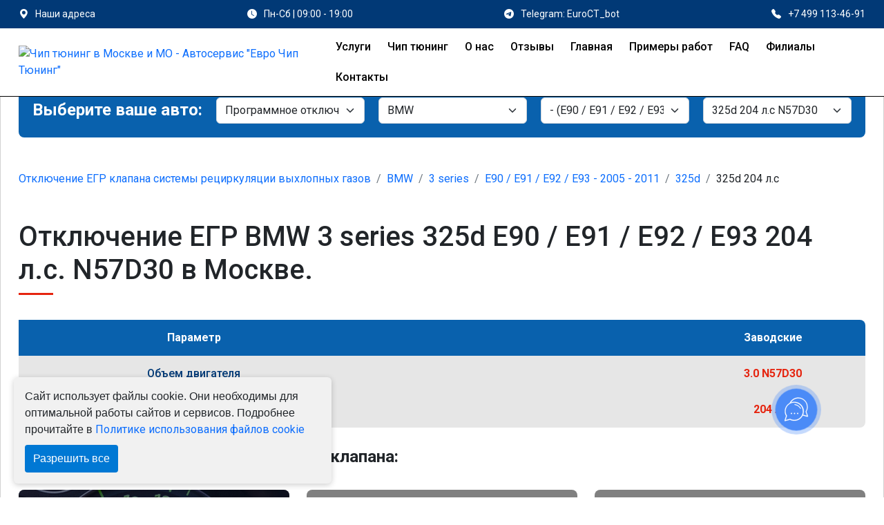

--- FILE ---
content_type: text/html; charset=UTF-8
request_url: https://evro-chip-tyuning.ru/otklyuchenie-klapana-egr-BMW-3-series-E90-E91-E92-E93-325d-204-l-s-N57D30
body_size: 70073
content:
<!DOCTYPE html>
<html lang="ru">

<head>
    <!-- Required meta tags -->
    <meta charset="utf-8">
    <meta http-equiv="X-UA-Compatible" content="IE=edge">

    <meta name="viewport" content="width=device-width, initial-scale=1">

    <link rel="apple-touch-icon" sizes="57x57" href="https://evro-chip-tyuning.ru/apple-icon-57x57.png">
    <link rel="apple-touch-icon" sizes="60x60" href="https://evro-chip-tyuning.ru/apple-icon-60x60.png">
    <link rel="apple-touch-icon" sizes="72x72" href="https://evro-chip-tyuning.ru/apple-icon-72x72.png">
    <link rel="apple-touch-icon" sizes="76x76" href="https://evro-chip-tyuning.ru/apple-icon-76x76.png">
    <link rel="apple-touch-icon" sizes="114x114" href="https://evro-chip-tyuning.ru/apple-icon-114x114.png">
    <link rel="apple-touch-icon" sizes="120x120" href="https://evro-chip-tyuning.ru/apple-icon-120x120.png">
    <link rel="apple-touch-icon" sizes="144x144" href="https://evro-chip-tyuning.ru/apple-icon-144x144.png">
    <link rel="apple-touch-icon" sizes="152x152" href="https://evro-chip-tyuning.ru/apple-icon-152x152.png">
    <link rel="apple-touch-icon" sizes="180x180" href="https://evro-chip-tyuning.ru/apple-icon-180x180.png">
    <link rel="icon" type="image/png" sizes="192x192" href="https://evro-chip-tyuning.ru/android-icon-192x192.png">
    <link rel="icon" type="image/png" sizes="32x32" href="https://evro-chip-tyuning.ru/favicon-32x32.png">
    <link rel="icon" type="image/png" sizes="96x96" href="https://evro-chip-tyuning.ru/favicon-96x96.png">
    <link rel="icon" type="image/png" sizes="16x16" href="https://evro-chip-tyuning.ru/favicon-16x16.png">
    <link rel="manifest" href="https://evro-chip-tyuning.ru/manifest.json">
    <meta name="msapplication-TileColor" content="#ffffff">
    <meta name="msapplication-TileImage" content="https://evro-chip-tyuning.ru/ms-icon-144x144.png">
    <meta name="theme-color" content="#ffffff">
    <meta name="description" content="Программное отключение клапана ЕГР БМВ 325d 204 л.с. E90 / E91 / E92 / E93 3 series 2005-2011 N57D30 дизель в Москве: отключение EGR системы рециркуляции выхлопных газов двигателя автомобиля. Цена от 9800 р. Срок прошивки 1-2 часа.">
    
    <!-- OG tags -->
    <meta property="og:type" content="website">
    <meta property="og:title" content="Отключение ЕГР BMW 3 series 325d E90 / E91 / E92 / E93 204 лс N57D30 в Москве">
    <meta property="og:image" content="https://evro-chip-tyuning.ru/app/settings\August2022\5Q1yrCpwWxSZ5QBaLqaw.png">
    <meta property="og:description" content="Программное отключение клапана ЕГР БМВ 325d 204 л.с. E90 / E91 / E92 / E93 3 series 2005-2011 N57D30 дизель в Москве: отключение EGR системы рециркуляции выхлопных газов двигателя автомобиля. Цена от 9800 р. Срок прошивки 1-2 часа.">
    <meta property="og:site_name" content="Чип тюнинг в Москве и МО - Автосервис &quot;Евро Чип Тюнинг&quot;">
    <meta property="og:locale" content="ru_RU">
    <meta property="og:url" content="https://evro-chip-tyuning.ru/otklyuchenie-klapana-egr-BMW-3-series-E90-E91-E92-E93-325d-204-l-s-N57D30">
    <meta name="twitter:card" content="summary">
    <meta name="twitter:title" content="Отключение ЕГР BMW 3 series 325d E90 / E91 / E92 / E93 204 лс N57D30 в Москве">
    <meta name="twitter:description" content="Программное отключение клапана ЕГР БМВ 325d 204 л.с. E90 / E91 / E92 / E93 3 series 2005-2011 N57D30 дизель в Москве: отключение EGR системы рециркуляции выхлопных газов двигателя автомобиля. Цена от 9800 р. Срок прошивки 1-2 часа.">
    <meta name="twitter:image" content="https://evro-chip-tyuning.ru/app/settings\August2022\5Q1yrCpwWxSZ5QBaLqaw.png">

            <link rel="canonical" href="https://evro-chip-tyuning.ru/otklyuchenie-klapana-egr-BMW-3-series-E90-E91-E92-E93"/>
    

    
            <meta name="robots" content="index, follow"/>
        


    <title>Отключение ЕГР BMW 3 series 325d E90 / E91 / E92 / E93 204 лс N57D30 в Москве</title>


    <!-- CSS -->
<style>@charset "UTF-8";:root{--bs-blue:#0d6efd;--bs-indigo:#6610f2;--bs-purple:#6f42c1;--bs-pink:#d63384;--bs-red:#dc3545;--bs-orange:#fd7e14;--bs-yellow:#ffc107;--bs-green:#198754;--bs-teal:#20c997;--bs-cyan:#0dcaf0;--bs-black:#000;--bs-white:#fff;--bs-gray:#6c757d;--bs-gray-dark:#343a40;--bs-gray-100:#f8f9fa;--bs-gray-200:#e9ecef;--bs-gray-300:#dee2e6;--bs-gray-400:#ced4da;--bs-gray-500:#adb5bd;--bs-gray-600:#6c757d;--bs-gray-700:#495057;--bs-gray-800:#343a40;--bs-gray-900:#212529;--bs-primary:#0d6efd;--bs-secondary:#6c757d;--bs-success:#198754;--bs-info:#0dcaf0;--bs-warning:#ffc107;--bs-danger:#dc3545;--bs-light:#f8f9fa;--bs-dark:#212529;--bs-primary-rgb:13,110,253;--bs-secondary-rgb:108,117,125;--bs-success-rgb:25,135,84;--bs-info-rgb:13,202,240;--bs-warning-rgb:255,193,7;--bs-danger-rgb:220,53,69;--bs-light-rgb:248,249,250;--bs-dark-rgb:33,37,41;--bs-white-rgb:255,255,255;--bs-black-rgb:0,0,0;--bs-body-color-rgb:33,37,41;--bs-body-bg-rgb:255,255,255;--bs-font-sans-serif:system-ui,-apple-system,"Segoe UI",Roboto,"Helvetica Neue","Noto Sans","Liberation Sans",Arial,sans-serif,"Apple Color Emoji","Segoe UI Emoji","Segoe UI Symbol","Noto Color Emoji";--bs-font-monospace:SFMono-Regular,Menlo,Monaco,Consolas,"Liberation Mono","Courier New",monospace;--bs-gradient:linear-gradient(180deg,hsla(0,0%,100%,.15),hsla(0,0%,100%,0));--bs-body-font-family:var(--bs-font-sans-serif);--bs-body-font-size:1rem;--bs-body-font-weight:400;--bs-body-line-height:1.5;--bs-body-color:#212529;--bs-body-bg:#fff;--bs-border-color:#dee2e6;border:1px solid rgba(0,0,0,.175);--bs-border-radius:0.375rem;--bs-border-radius-sm:0.25rem;--bs-border-radius-lg:0.5rem;--bs-border-radius-xl:1rem;--bs-border-radius-2xl:2rem;--bs-border-radius-pill:50rem;--bs-link-color:#0d6efd;--bs-link-hover-color:#0a58ca;--bs-code-color:#d63384;--bs-highlight-bg:#fff3cd}*,:after,:before{box-sizing:border-box}@media (prefers-reduced-motion:no-preference){:root{scroll-behavior:smooth}}body{margin:0;font-family:var(--bs-body-font-family);font-size:var(--bs-body-font-size);font-weight:var(--bs-body-font-weight);line-height:var(--bs-body-line-height);color:var(--bs-body-color);text-align:var(--bs-body-text-align);background-color:var(--bs-body-bg);-webkit-text-size-adjust:100%;-webkit-tap-highlight-color:transparent}hr{margin:1rem 0;color:inherit;border:0;border-top:1px solid;opacity:.25}.h1,.h2,.h3,.h4,.h5,.h6,h1,h2,h3,h4,h5,h6{margin-top:0;margin-bottom:.5rem;font-weight:500;line-height:1.2;color:var(--bs-heading-color)}.h1,h1{font-size:calc(1.375rem + 1.5vw)}@media (min-width:1200px){.h1,h1{font-size:2.5rem}}.h2,h2{font-size:calc(1.325rem + .9vw)}@media (min-width:1200px){.h2,h2{font-size:2rem}}.h3,h3{font-size:calc(1.3rem + .6vw)}@media (min-width:1200px){.h3,h3{font-size:1.75rem}}.h4,h4{font-size:calc(1.275rem + .3vw)}@media (min-width:1200px){.h4,h4{font-size:1.5rem}}.h5,h5{font-size:1.25rem}.h6,h6{font-size:1rem}p{margin-top:0;margin-bottom:1rem}abbr[title]{-webkit-text-decoration:underline dotted;text-decoration:underline dotted;cursor:help;-webkit-text-decoration-skip-ink:none;text-decoration-skip-ink:none}address{margin-bottom:1rem;font-style:normal;line-height:inherit}ol,ul{padding-left:2rem}dl,ol,ul{margin-top:0;margin-bottom:1rem}ol ol,ol ul,ul ol,ul ul{margin-bottom:0}dt{font-weight:700}dd{margin-bottom:.5rem;margin-left:0}blockquote{margin:0 0 1rem}b,strong{font-weight:bolder}.small,small{font-size:.875em}.mark,mark{padding:.1875em;background-color:var(--bs-highlight-bg)}sub,sup{position:relative;font-size:.75em;line-height:0;vertical-align:baseline}sub{bottom:-.25em}sup{top:-.5em}a{color:var(--bs-link-color);text-decoration:underline}a:hover{color:var(--bs-link-hover-color)}a:not([href]):not([class]),a:not([href]):not([class]):hover{color:inherit;text-decoration:none}code,kbd,pre,samp{font-family:var(--bs-font-monospace);font-size:1em}pre{display:block;margin-top:0;margin-bottom:1rem;overflow:auto;font-size:.875em}pre code{font-size:inherit;color:inherit;word-break:normal}code{font-size:.875em;color:var(--bs-code-color);word-wrap:break-word}a>code{color:inherit}kbd{padding:.1875rem .375rem;font-size:.875em;color:var(--bs-body-bg);background-color:var(--bs-body-color);border-radius:.25rem}kbd kbd{padding:0;font-size:1em}figure{margin:0 0 1rem}img,svg{vertical-align:middle}table{caption-side:bottom;border-collapse:collapse}caption{padding-top:.5rem;padding-bottom:.5rem;color:rgba(var(--bs-body-color-rgb),.75);text-align:left}th{text-align:inherit;text-align:-webkit-match-parent}tbody,td,tfoot,th,thead,tr{border-color:inherit;border-style:solid;border-width:0}label{display:inline-block}button{border-radius:0}button:focus:not(:focus-visible){outline:0}button,input,optgroup,select,textarea{margin:0;font-family:inherit;font-size:inherit;line-height:inherit}button,select{text-transform:none}[role=button]{cursor:pointer}select{word-wrap:normal}select:disabled{opacity:1}[list]:not([type=date]):not([type=datetime-local]):not([type=month]):not([type=week]):not([type=time])::-webkit-calendar-picker-indicator{display:none!important}[type=button],[type=reset],[type=submit],button{-webkit-appearance:button}[type=button]:not(:disabled),[type=reset]:not(:disabled),[type=submit]:not(:disabled),button:not(:disabled){cursor:pointer}::-moz-focus-inner{padding:0;border-style:none}textarea{resize:vertical}fieldset{min-width:0;padding:0;margin:0;border:0}legend{float:left;width:100%;padding:0;margin-bottom:.5rem;font-size:calc(1.275rem + .3vw);line-height:inherit}@media (min-width:1200px){legend{font-size:1.5rem}}legend+*{clear:left}::-webkit-datetime-edit-day-field,::-webkit-datetime-edit-fields-wrapper,::-webkit-datetime-edit-hour-field,::-webkit-datetime-edit-minute,::-webkit-datetime-edit-month-field,::-webkit-datetime-edit-text,::-webkit-datetime-edit-year-field{padding:0}::-webkit-inner-spin-button{height:auto}[type=search]{outline-offset:-2px;-webkit-appearance:textfield}::-webkit-search-decoration{-webkit-appearance:none}::-webkit-color-swatch-wrapper{padding:0}::-webkit-file-upload-button{font:inherit;-webkit-appearance:button}::file-selector-button{font:inherit;-webkit-appearance:button}output{display:inline-block}iframe{border:0}summary{display:list-item;cursor:pointer}progress{vertical-align:baseline}[hidden]{display:none!important}.lead{font-size:1.25rem;font-weight:300}.display-1{font-size:calc(1.625rem + 4.5vw);font-weight:300;line-height:1.2}@media (min-width:1200px){.display-1{font-size:5rem}}.display-2{font-size:calc(1.575rem + 3.9vw);font-weight:300;line-height:1.2}@media (min-width:1200px){.display-2{font-size:4.5rem}}.display-3{font-size:calc(1.525rem + 3.3vw);font-weight:300;line-height:1.2}@media (min-width:1200px){.display-3{font-size:4rem}}.display-4{font-size:calc(1.475rem + 2.7vw);font-weight:300;line-height:1.2}@media (min-width:1200px){.display-4{font-size:3.5rem}}.display-5{font-size:calc(1.425rem + 2.1vw);font-weight:300;line-height:1.2}@media (min-width:1200px){.display-5{font-size:3rem}}.display-6{font-size:calc(1.375rem + 1.5vw);font-weight:300;line-height:1.2}@media (min-width:1200px){.display-6{font-size:2.5rem}}.list-inline,.list-unstyled{padding-left:0;list-style:none}.list-inline-item{display:inline-block}.list-inline-item:not(:last-child){margin-right:.5rem}.initialism{font-size:.875em;text-transform:uppercase}.blockquote{margin-bottom:1rem;font-size:1.25rem}.blockquote>:last-child{margin-bottom:0}.blockquote-footer{margin-top:-1rem;margin-bottom:1rem;font-size:.875em;color:#6c757d}.blockquote-footer:before{content:"— "}.img-fluid,.img-thumbnail{max-width:100%;height:auto}.img-thumbnail{padding:.25rem;background-color:#fff;border:1px solid var(--bs-border-color);border-radius:.375rem}.figure{display:inline-block}.figure-img{margin-bottom:.5rem;line-height:1}.figure-caption{font-size:.875em;color:#6c757d}.container,.container-fluid,.container-lg,.container-md,.container-sm,.container-xl,.container-xxl{--bs-gutter-x:1.5rem;--bs-gutter-y:0;width:100%;padding-right:calc(var(--bs-gutter-x) * .5);padding-left:calc(var(--bs-gutter-x) * .5);margin-right:auto;margin-left:auto}@media (min-width:576px){.container,.container-sm{max-width:540px}}@media (min-width:768px){.container,.container-md,.container-sm{max-width:720px}}@media (min-width:992px){.container,.container-lg,.container-md,.container-sm{max-width:960px}}@media (min-width:1200px){.container,.container-lg,.container-md,.container-sm,.container-xl{max-width:1140px}}@media (min-width:1400px){.container,.container-lg,.container-md,.container-sm,.container-xl,.container-xxl{max-width:1320px}}.row{--bs-gutter-x:1.5rem;--bs-gutter-y:0;display:-ms-flexbox;display:flex;-ms-flex-wrap:wrap;flex-wrap:wrap;margin-top:calc(-1 * var(--bs-gutter-y));margin-right:calc(-.5 * var(--bs-gutter-x));margin-left:calc(-.5 * var(--bs-gutter-x))}.row>*{-ms-flex-negative:0;flex-shrink:0;width:100%;max-width:100%;padding-right:calc(var(--bs-gutter-x) * .5);padding-left:calc(var(--bs-gutter-x) * .5);margin-top:var(--bs-gutter-y)}.col{-ms-flex:1 0 0%;flex:1 0 0%}.row-cols-auto>*{width:auto}.row-cols-1>*,.row-cols-auto>*{-ms-flex:0 0 auto;flex:0 0 auto}.row-cols-1>*{width:100%}.row-cols-2>*{width:50%}.row-cols-2>*,.row-cols-3>*{-ms-flex:0 0 auto;flex:0 0 auto}.row-cols-3>*{width:33.3333333333%}.row-cols-4>*{width:25%}.row-cols-4>*,.row-cols-5>*{-ms-flex:0 0 auto;flex:0 0 auto}.row-cols-5>*{width:20%}.row-cols-6>*{width:16.6666666667%}.col-auto,.row-cols-6>*{-ms-flex:0 0 auto;flex:0 0 auto}.col-auto{width:auto}.col-1{width:8.33333333%}.col-1,.col-2{-ms-flex:0 0 auto;flex:0 0 auto}.col-2{width:16.66666667%}.col-3{width:25%}.col-3,.col-4{-ms-flex:0 0 auto;flex:0 0 auto}.col-4{width:33.33333333%}.col-5{width:41.66666667%}.col-5,.col-6{-ms-flex:0 0 auto;flex:0 0 auto}.col-6{width:50%}.col-7{width:58.33333333%}.col-7,.col-8{-ms-flex:0 0 auto;flex:0 0 auto}.col-8{width:66.66666667%}.col-9{width:75%}.col-9,.col-10{-ms-flex:0 0 auto;flex:0 0 auto}.col-10{width:83.33333333%}.col-11{width:91.66666667%}.col-11,.col-12{-ms-flex:0 0 auto;flex:0 0 auto}.col-12{width:100%}.offset-1{margin-left:8.33333333%}.offset-2{margin-left:16.66666667%}.offset-3{margin-left:25%}.offset-4{margin-left:33.33333333%}.offset-5{margin-left:41.66666667%}.offset-6{margin-left:50%}.offset-7{margin-left:58.33333333%}.offset-8{margin-left:66.66666667%}.offset-9{margin-left:75%}.offset-10{margin-left:83.33333333%}.offset-11{margin-left:91.66666667%}.g-0,.gx-0{--bs-gutter-x:0}.g-0,.gy-0{--bs-gutter-y:0}.g-1,.gx-1{--bs-gutter-x:0.25rem}.g-1,.gy-1{--bs-gutter-y:0.25rem}.g-2,.gx-2{--bs-gutter-x:0.5rem}.g-2,.gy-2{--bs-gutter-y:0.5rem}.g-3,.gx-3{--bs-gutter-x:1rem}.g-3,.gy-3{--bs-gutter-y:1rem}.g-4,.gx-4{--bs-gutter-x:1.5rem}.g-4,.gy-4{--bs-gutter-y:1.5rem}.g-5,.gx-5{--bs-gutter-x:3rem}.g-5,.gy-5{--bs-gutter-y:3rem}@media (min-width:576px){.col-sm{-ms-flex:1 0 0%;flex:1 0 0%}.row-cols-sm-auto>*{-ms-flex:0 0 auto;flex:0 0 auto;width:auto}.row-cols-sm-1>*{-ms-flex:0 0 auto;flex:0 0 auto;width:100%}.row-cols-sm-2>*{-ms-flex:0 0 auto;flex:0 0 auto;width:50%}.row-cols-sm-3>*{-ms-flex:0 0 auto;flex:0 0 auto;width:33.3333333333%}.row-cols-sm-4>*{-ms-flex:0 0 auto;flex:0 0 auto;width:25%}.row-cols-sm-5>*{-ms-flex:0 0 auto;flex:0 0 auto;width:20%}.row-cols-sm-6>*{width:16.6666666667%}.col-sm-auto,.row-cols-sm-6>*{-ms-flex:0 0 auto;flex:0 0 auto}.col-sm-auto{width:auto}.col-sm-1{width:8.33333333%}.col-sm-1,.col-sm-2{-ms-flex:0 0 auto;flex:0 0 auto}.col-sm-2{width:16.66666667%}.col-sm-3{width:25%}.col-sm-3,.col-sm-4{-ms-flex:0 0 auto;flex:0 0 auto}.col-sm-4{width:33.33333333%}.col-sm-5{width:41.66666667%}.col-sm-5,.col-sm-6{-ms-flex:0 0 auto;flex:0 0 auto}.col-sm-6{width:50%}.col-sm-7{width:58.33333333%}.col-sm-7,.col-sm-8{-ms-flex:0 0 auto;flex:0 0 auto}.col-sm-8{width:66.66666667%}.col-sm-9{width:75%}.col-sm-9,.col-sm-10{-ms-flex:0 0 auto;flex:0 0 auto}.col-sm-10{width:83.33333333%}.col-sm-11{width:91.66666667%}.col-sm-11,.col-sm-12{-ms-flex:0 0 auto;flex:0 0 auto}.col-sm-12{width:100%}.offset-sm-0{margin-left:0}.offset-sm-1{margin-left:8.33333333%}.offset-sm-2{margin-left:16.66666667%}.offset-sm-3{margin-left:25%}.offset-sm-4{margin-left:33.33333333%}.offset-sm-5{margin-left:41.66666667%}.offset-sm-6{margin-left:50%}.offset-sm-7{margin-left:58.33333333%}.offset-sm-8{margin-left:66.66666667%}.offset-sm-9{margin-left:75%}.offset-sm-10{margin-left:83.33333333%}.offset-sm-11{margin-left:91.66666667%}.g-sm-0,.gx-sm-0{--bs-gutter-x:0}.g-sm-0,.gy-sm-0{--bs-gutter-y:0}.g-sm-1,.gx-sm-1{--bs-gutter-x:0.25rem}.g-sm-1,.gy-sm-1{--bs-gutter-y:0.25rem}.g-sm-2,.gx-sm-2{--bs-gutter-x:0.5rem}.g-sm-2,.gy-sm-2{--bs-gutter-y:0.5rem}.g-sm-3,.gx-sm-3{--bs-gutter-x:1rem}.g-sm-3,.gy-sm-3{--bs-gutter-y:1rem}.g-sm-4,.gx-sm-4{--bs-gutter-x:1.5rem}.g-sm-4,.gy-sm-4{--bs-gutter-y:1.5rem}.g-sm-5,.gx-sm-5{--bs-gutter-x:3rem}.g-sm-5,.gy-sm-5{--bs-gutter-y:3rem}}@media (min-width:768px){.col-md{-ms-flex:1 0 0%;flex:1 0 0%}.row-cols-md-auto>*{-ms-flex:0 0 auto;flex:0 0 auto;width:auto}.row-cols-md-1>*{-ms-flex:0 0 auto;flex:0 0 auto;width:100%}.row-cols-md-2>*{-ms-flex:0 0 auto;flex:0 0 auto;width:50%}.row-cols-md-3>*{-ms-flex:0 0 auto;flex:0 0 auto;width:33.3333333333%}.row-cols-md-4>*{-ms-flex:0 0 auto;flex:0 0 auto;width:25%}.row-cols-md-5>*{-ms-flex:0 0 auto;flex:0 0 auto;width:20%}.row-cols-md-6>*{width:16.6666666667%}.col-md-auto,.row-cols-md-6>*{-ms-flex:0 0 auto;flex:0 0 auto}.col-md-auto{width:auto}.col-md-1{width:8.33333333%}.col-md-1,.col-md-2{-ms-flex:0 0 auto;flex:0 0 auto}.col-md-2{width:16.66666667%}.col-md-3{width:25%}.col-md-3,.col-md-4{-ms-flex:0 0 auto;flex:0 0 auto}.col-md-4{width:33.33333333%}.col-md-5{width:41.66666667%}.col-md-5,.col-md-6{-ms-flex:0 0 auto;flex:0 0 auto}.col-md-6{width:50%}.col-md-7{width:58.33333333%}.col-md-7,.col-md-8{-ms-flex:0 0 auto;flex:0 0 auto}.col-md-8{width:66.66666667%}.col-md-9{width:75%}.col-md-9,.col-md-10{-ms-flex:0 0 auto;flex:0 0 auto}.col-md-10{width:83.33333333%}.col-md-11{width:91.66666667%}.col-md-11,.col-md-12{-ms-flex:0 0 auto;flex:0 0 auto}.col-md-12{width:100%}.offset-md-0{margin-left:0}.offset-md-1{margin-left:8.33333333%}.offset-md-2{margin-left:16.66666667%}.offset-md-3{margin-left:25%}.offset-md-4{margin-left:33.33333333%}.offset-md-5{margin-left:41.66666667%}.offset-md-6{margin-left:50%}.offset-md-7{margin-left:58.33333333%}.offset-md-8{margin-left:66.66666667%}.offset-md-9{margin-left:75%}.offset-md-10{margin-left:83.33333333%}.offset-md-11{margin-left:91.66666667%}.g-md-0,.gx-md-0{--bs-gutter-x:0}.g-md-0,.gy-md-0{--bs-gutter-y:0}.g-md-1,.gx-md-1{--bs-gutter-x:0.25rem}.g-md-1,.gy-md-1{--bs-gutter-y:0.25rem}.g-md-2,.gx-md-2{--bs-gutter-x:0.5rem}.g-md-2,.gy-md-2{--bs-gutter-y:0.5rem}.g-md-3,.gx-md-3{--bs-gutter-x:1rem}.g-md-3,.gy-md-3{--bs-gutter-y:1rem}.g-md-4,.gx-md-4{--bs-gutter-x:1.5rem}.g-md-4,.gy-md-4{--bs-gutter-y:1.5rem}.g-md-5,.gx-md-5{--bs-gutter-x:3rem}.g-md-5,.gy-md-5{--bs-gutter-y:3rem}}@media (min-width:992px){.col-lg{-ms-flex:1 0 0%;flex:1 0 0%}.row-cols-lg-auto>*{-ms-flex:0 0 auto;flex:0 0 auto;width:auto}.row-cols-lg-1>*{-ms-flex:0 0 auto;flex:0 0 auto;width:100%}.row-cols-lg-2>*{-ms-flex:0 0 auto;flex:0 0 auto;width:50%}.row-cols-lg-3>*{-ms-flex:0 0 auto;flex:0 0 auto;width:33.3333333333%}.row-cols-lg-4>*{-ms-flex:0 0 auto;flex:0 0 auto;width:25%}.row-cols-lg-5>*{-ms-flex:0 0 auto;flex:0 0 auto;width:20%}.row-cols-lg-6>*{width:16.6666666667%}.col-lg-auto,.row-cols-lg-6>*{-ms-flex:0 0 auto;flex:0 0 auto}.col-lg-auto{width:auto}.col-lg-1{width:8.33333333%}.col-lg-1,.col-lg-2{-ms-flex:0 0 auto;flex:0 0 auto}.col-lg-2{width:16.66666667%}.col-lg-3{width:25%}.col-lg-3,.col-lg-4{-ms-flex:0 0 auto;flex:0 0 auto}.col-lg-4{width:33.33333333%}.col-lg-5{width:41.66666667%}.col-lg-5,.col-lg-6{-ms-flex:0 0 auto;flex:0 0 auto}.col-lg-6{width:50%}.col-lg-7{width:58.33333333%}.col-lg-7,.col-lg-8{-ms-flex:0 0 auto;flex:0 0 auto}.col-lg-8{width:66.66666667%}.col-lg-9{width:75%}.col-lg-9,.col-lg-10{-ms-flex:0 0 auto;flex:0 0 auto}.col-lg-10{width:83.33333333%}.col-lg-11{width:91.66666667%}.col-lg-11,.col-lg-12{-ms-flex:0 0 auto;flex:0 0 auto}.col-lg-12{width:100%}.offset-lg-0{margin-left:0}.offset-lg-1{margin-left:8.33333333%}.offset-lg-2{margin-left:16.66666667%}.offset-lg-3{margin-left:25%}.offset-lg-4{margin-left:33.33333333%}.offset-lg-5{margin-left:41.66666667%}.offset-lg-6{margin-left:50%}.offset-lg-7{margin-left:58.33333333%}.offset-lg-8{margin-left:66.66666667%}.offset-lg-9{margin-left:75%}.offset-lg-10{margin-left:83.33333333%}.offset-lg-11{margin-left:91.66666667%}.g-lg-0,.gx-lg-0{--bs-gutter-x:0}.g-lg-0,.gy-lg-0{--bs-gutter-y:0}.g-lg-1,.gx-lg-1{--bs-gutter-x:0.25rem}.g-lg-1,.gy-lg-1{--bs-gutter-y:0.25rem}.g-lg-2,.gx-lg-2{--bs-gutter-x:0.5rem}.g-lg-2,.gy-lg-2{--bs-gutter-y:0.5rem}.g-lg-3,.gx-lg-3{--bs-gutter-x:1rem}.g-lg-3,.gy-lg-3{--bs-gutter-y:1rem}.g-lg-4,.gx-lg-4{--bs-gutter-x:1.5rem}.g-lg-4,.gy-lg-4{--bs-gutter-y:1.5rem}.g-lg-5,.gx-lg-5{--bs-gutter-x:3rem}.g-lg-5,.gy-lg-5{--bs-gutter-y:3rem}}@media (min-width:1200px){.col-xl{-ms-flex:1 0 0%;flex:1 0 0%}.row-cols-xl-auto>*{-ms-flex:0 0 auto;flex:0 0 auto;width:auto}.row-cols-xl-1>*{-ms-flex:0 0 auto;flex:0 0 auto;width:100%}.row-cols-xl-2>*{-ms-flex:0 0 auto;flex:0 0 auto;width:50%}.row-cols-xl-3>*{-ms-flex:0 0 auto;flex:0 0 auto;width:33.3333333333%}.row-cols-xl-4>*{-ms-flex:0 0 auto;flex:0 0 auto;width:25%}.row-cols-xl-5>*{-ms-flex:0 0 auto;flex:0 0 auto;width:20%}.row-cols-xl-6>*{width:16.6666666667%}.col-xl-auto,.row-cols-xl-6>*{-ms-flex:0 0 auto;flex:0 0 auto}.col-xl-auto{width:auto}.col-xl-1{width:8.33333333%}.col-xl-1,.col-xl-2{-ms-flex:0 0 auto;flex:0 0 auto}.col-xl-2{width:16.66666667%}.col-xl-3{width:25%}.col-xl-3,.col-xl-4{-ms-flex:0 0 auto;flex:0 0 auto}.col-xl-4{width:33.33333333%}.col-xl-5{width:41.66666667%}.col-xl-5,.col-xl-6{-ms-flex:0 0 auto;flex:0 0 auto}.col-xl-6{width:50%}.col-xl-7{width:58.33333333%}.col-xl-7,.col-xl-8{-ms-flex:0 0 auto;flex:0 0 auto}.col-xl-8{width:66.66666667%}.col-xl-9{width:75%}.col-xl-9,.col-xl-10{-ms-flex:0 0 auto;flex:0 0 auto}.col-xl-10{width:83.33333333%}.col-xl-11{width:91.66666667%}.col-xl-11,.col-xl-12{-ms-flex:0 0 auto;flex:0 0 auto}.col-xl-12{width:100%}.offset-xl-0{margin-left:0}.offset-xl-1{margin-left:8.33333333%}.offset-xl-2{margin-left:16.66666667%}.offset-xl-3{margin-left:25%}.offset-xl-4{margin-left:33.33333333%}.offset-xl-5{margin-left:41.66666667%}.offset-xl-6{margin-left:50%}.offset-xl-7{margin-left:58.33333333%}.offset-xl-8{margin-left:66.66666667%}.offset-xl-9{margin-left:75%}.offset-xl-10{margin-left:83.33333333%}.offset-xl-11{margin-left:91.66666667%}.g-xl-0,.gx-xl-0{--bs-gutter-x:0}.g-xl-0,.gy-xl-0{--bs-gutter-y:0}.g-xl-1,.gx-xl-1{--bs-gutter-x:0.25rem}.g-xl-1,.gy-xl-1{--bs-gutter-y:0.25rem}.g-xl-2,.gx-xl-2{--bs-gutter-x:0.5rem}.g-xl-2,.gy-xl-2{--bs-gutter-y:0.5rem}.g-xl-3,.gx-xl-3{--bs-gutter-x:1rem}.g-xl-3,.gy-xl-3{--bs-gutter-y:1rem}.g-xl-4,.gx-xl-4{--bs-gutter-x:1.5rem}.g-xl-4,.gy-xl-4{--bs-gutter-y:1.5rem}.g-xl-5,.gx-xl-5{--bs-gutter-x:3rem}.g-xl-5,.gy-xl-5{--bs-gutter-y:3rem}}@media (min-width:1400px){.col-xxl{-ms-flex:1 0 0%;flex:1 0 0%}.row-cols-xxl-auto>*{-ms-flex:0 0 auto;flex:0 0 auto;width:auto}.row-cols-xxl-1>*{-ms-flex:0 0 auto;flex:0 0 auto;width:100%}.row-cols-xxl-2>*{-ms-flex:0 0 auto;flex:0 0 auto;width:50%}.row-cols-xxl-3>*{-ms-flex:0 0 auto;flex:0 0 auto;width:33.3333333333%}.row-cols-xxl-4>*{-ms-flex:0 0 auto;flex:0 0 auto;width:25%}.row-cols-xxl-5>*{-ms-flex:0 0 auto;flex:0 0 auto;width:20%}.row-cols-xxl-6>*{-ms-flex:0 0 auto;flex:0 0 auto;width:16.6666666667%}.col-xxl-auto{width:auto}.col-xxl-1,.col-xxl-auto{-ms-flex:0 0 auto;flex:0 0 auto}.col-xxl-1{width:8.33333333%}.col-xxl-2{width:16.66666667%}.col-xxl-2,.col-xxl-3{-ms-flex:0 0 auto;flex:0 0 auto}.col-xxl-3{width:25%}.col-xxl-4{width:33.33333333%}.col-xxl-4,.col-xxl-5{-ms-flex:0 0 auto;flex:0 0 auto}.col-xxl-5{width:41.66666667%}.col-xxl-6{width:50%}.col-xxl-6,.col-xxl-7{-ms-flex:0 0 auto;flex:0 0 auto}.col-xxl-7{width:58.33333333%}.col-xxl-8{width:66.66666667%}.col-xxl-8,.col-xxl-9{-ms-flex:0 0 auto;flex:0 0 auto}.col-xxl-9{width:75%}.col-xxl-10{width:83.33333333%}.col-xxl-10,.col-xxl-11{-ms-flex:0 0 auto;flex:0 0 auto}.col-xxl-11{width:91.66666667%}.col-xxl-12{-ms-flex:0 0 auto;flex:0 0 auto;width:100%}.offset-xxl-0{margin-left:0}.offset-xxl-1{margin-left:8.33333333%}.offset-xxl-2{margin-left:16.66666667%}.offset-xxl-3{margin-left:25%}.offset-xxl-4{margin-left:33.33333333%}.offset-xxl-5{margin-left:41.66666667%}.offset-xxl-6{margin-left:50%}.offset-xxl-7{margin-left:58.33333333%}.offset-xxl-8{margin-left:66.66666667%}.offset-xxl-9{margin-left:75%}.offset-xxl-10{margin-left:83.33333333%}.offset-xxl-11{margin-left:91.66666667%}.g-xxl-0,.gx-xxl-0{--bs-gutter-x:0}.g-xxl-0,.gy-xxl-0{--bs-gutter-y:0}.g-xxl-1,.gx-xxl-1{--bs-gutter-x:0.25rem}.g-xxl-1,.gy-xxl-1{--bs-gutter-y:0.25rem}.g-xxl-2,.gx-xxl-2{--bs-gutter-x:0.5rem}.g-xxl-2,.gy-xxl-2{--bs-gutter-y:0.5rem}.g-xxl-3,.gx-xxl-3{--bs-gutter-x:1rem}.g-xxl-3,.gy-xxl-3{--bs-gutter-y:1rem}.g-xxl-4,.gx-xxl-4{--bs-gutter-x:1.5rem}.g-xxl-4,.gy-xxl-4{--bs-gutter-y:1.5rem}.g-xxl-5,.gx-xxl-5{--bs-gutter-x:3rem}.g-xxl-5,.gy-xxl-5{--bs-gutter-y:3rem}}.table{--bs-table-color:var(--bs-body-color);--bs-table-bg:transparent;--bs-table-border-color:var(--bs-border-color);--bs-table-accent-bg:transparent;--bs-table-striped-color:var(--bs-body-color);--bs-table-striped-bg:rgba(0,0,0,.05);--bs-table-active-color:var(--bs-body-color);--bs-table-active-bg:rgba(0,0,0,.1);--bs-table-hover-color:var(--bs-body-color);--bs-table-hover-bg:rgba(0,0,0,.075);width:100%;margin-bottom:1rem;color:var(--bs-table-color);vertical-align:top;border-color:var(--bs-table-border-color)}.table>:not(caption)>*>*{padding:.5rem;background-color:var(--bs-table-bg);border-bottom-width:1px;box-shadow:inset 0 0 0 9999px var(--bs-table-accent-bg)}.table>tbody{vertical-align:inherit}.table>thead{vertical-align:bottom}.table-group-divider{border-top:2px solid currentcolor}.caption-top{caption-side:top}.table-sm>:not(caption)>*>*{padding:.25rem}.table-bordered>:not(caption)>*{border-width:1px 0}.table-bordered>:not(caption)>*>*{border-width:0 1px}.table-borderless>:not(caption)>*>*{border-bottom-width:0}.table-borderless>:not(:first-child){border-top-width:0}.table-striped-columns>:not(caption)>tr>:nth-child(2n),.table-striped>tbody>tr:nth-of-type(odd)>*{--bs-table-accent-bg:var(--bs-table-striped-bg);color:var(--bs-table-striped-color)}.table-active{--bs-table-accent-bg:var(--bs-table-active-bg);color:var(--bs-table-active-color)}.table-hover>tbody>tr:hover>*{--bs-table-accent-bg:var(--bs-table-hover-bg);color:var(--bs-table-hover-color)}.table-primary{--bs-table-color:#000;--bs-table-bg:#cfe2ff;--bs-table-border-color:#bacbe6;--bs-table-striped-bg:#c5d7f2;--bs-table-striped-color:#000;--bs-table-active-bg:#bacbe6;--bs-table-active-color:#000;--bs-table-hover-bg:#bfd1ec;--bs-table-hover-color:#000}.table-primary,.table-secondary{color:var(--bs-table-color);border-color:var(--bs-table-border-color)}.table-secondary{--bs-table-color:#000;--bs-table-bg:#e2e3e5;--bs-table-border-color:#cbccce;--bs-table-striped-bg:#d7d8da;--bs-table-striped-color:#000;--bs-table-active-bg:#cbccce;--bs-table-active-color:#000;--bs-table-hover-bg:#d1d2d4;--bs-table-hover-color:#000}.table-success{--bs-table-color:#000;--bs-table-bg:#d1e7dd;--bs-table-border-color:#bcd0c7;--bs-table-striped-bg:#c7dbd2;--bs-table-striped-color:#000;--bs-table-active-bg:#bcd0c7;--bs-table-active-color:#000;--bs-table-hover-bg:#c1d6cc;--bs-table-hover-color:#000}.table-info,.table-success{color:var(--bs-table-color);border-color:var(--bs-table-border-color)}.table-info{--bs-table-color:#000;--bs-table-bg:#cff4fc;--bs-table-border-color:#badce3;--bs-table-striped-bg:#c5e8ef;--bs-table-striped-color:#000;--bs-table-active-bg:#badce3;--bs-table-active-color:#000;--bs-table-hover-bg:#bfe2e9;--bs-table-hover-color:#000}.table-warning{--bs-table-color:#000;--bs-table-bg:#fff3cd;--bs-table-border-color:#e6dbb9;--bs-table-striped-bg:#f2e7c3;--bs-table-striped-color:#000;--bs-table-active-bg:#e6dbb9;--bs-table-active-color:#000;--bs-table-hover-bg:#ece1be;--bs-table-hover-color:#000}.table-danger,.table-warning{color:var(--bs-table-color);border-color:var(--bs-table-border-color)}.table-danger{--bs-table-color:#000;--bs-table-bg:#f8d7da;--bs-table-border-color:#dfc2c4;--bs-table-striped-bg:#eccccf;--bs-table-striped-color:#000;--bs-table-active-bg:#dfc2c4;--bs-table-active-color:#000;--bs-table-hover-bg:#e5c7ca;--bs-table-hover-color:#000}.table-light{--bs-table-color:#000;--bs-table-bg:#f8f9fa;--bs-table-border-color:#dfe0e1;--bs-table-striped-bg:#ecedee;--bs-table-striped-color:#000;--bs-table-active-bg:#dfe0e1;--bs-table-active-color:#000;--bs-table-hover-bg:#e5e6e7;--bs-table-hover-color:#000}.table-dark,.table-light{color:var(--bs-table-color);border-color:var(--bs-table-border-color)}.table-dark{--bs-table-color:#fff;--bs-table-bg:#212529;--bs-table-border-color:#373b3e;--bs-table-striped-bg:#2c3034;--bs-table-striped-color:#fff;--bs-table-active-bg:#373b3e;--bs-table-active-color:#fff;--bs-table-hover-bg:#323539;--bs-table-hover-color:#fff}.table-responsive{overflow-x:auto;-webkit-overflow-scrolling:touch}@media (max-width:575.98px){.table-responsive-sm{overflow-x:auto;-webkit-overflow-scrolling:touch}}@media (max-width:767.98px){.table-responsive-md{overflow-x:auto;-webkit-overflow-scrolling:touch}}@media (max-width:991.98px){.table-responsive-lg{overflow-x:auto;-webkit-overflow-scrolling:touch}}@media (max-width:1199.98px){.table-responsive-xl{overflow-x:auto;-webkit-overflow-scrolling:touch}}@media (max-width:1399.98px){.table-responsive-xxl{overflow-x:auto;-webkit-overflow-scrolling:touch}}.form-label{margin-bottom:.5rem}.col-form-label{padding-top:calc(.375rem + 1px);padding-bottom:calc(.375rem + 1px);margin-bottom:0;font-size:inherit;line-height:1.5}.col-form-label-lg{padding-top:calc(.5rem + 1px);padding-bottom:calc(.5rem + 1px);font-size:1.25rem}.col-form-label-sm{padding-top:calc(.25rem + 1px);padding-bottom:calc(.25rem + 1px);font-size:.875rem}.form-text{margin-top:.25rem;font-size:.875em;color:rgba(var(--bs-body-color-rgb),.75)}.form-control{display:block;width:100%;padding:.375rem .75rem;font-size:1rem;font-weight:400;line-height:1.5;color:#212529;background-color:#fff;background-clip:padding-box;border:1px solid #ced4da;-webkit-appearance:none;appearance:none;border-radius:.375rem;transition:border-color .15s ease-in-out,box-shadow .15s ease-in-out}@media (prefers-reduced-motion:reduce){.form-control{transition:none}}.form-control[type=file]{overflow:hidden}.form-control[type=file]:not(:disabled):not([readonly]){cursor:pointer}.form-control:focus{color:#212529;background-color:#fff;border-color:#86b7fe;outline:0;box-shadow:0 0 0 .25rem rgba(13,110,253,.25)}.form-control::-webkit-date-and-time-value{height:1.5em}.form-control::-moz-placeholder{color:#6c757d;opacity:1}.form-control::-webkit-input-placeholder{color:#6c757d;opacity:1}.form-control:-ms-input-placeholder,.form-control::-ms-input-placeholder{color:#6c757d;opacity:1}.form-control::placeholder{color:#6c757d;opacity:1}.form-control:disabled,.form-control[readonly]{background-color:#e9ecef;opacity:1}.form-control::-webkit-file-upload-button{padding:.375rem .75rem;margin:-.375rem -.75rem;margin-inline-end:.75rem;color:#212529;background-color:#e9ecef;pointer-events:none;border-color:inherit;border-style:solid;border-width:0;border-inline-end-width:1px;border-radius:0;transition:color .15s ease-in-out,background-color .15s ease-in-out,border-color .15s ease-in-out,box-shadow .15s ease-in-out}.form-control::file-selector-button{padding:.375rem .75rem;margin:-.375rem -.75rem;margin-inline-end:.75rem;color:#212529;background-color:#e9ecef;pointer-events:none;border-color:inherit;border-style:solid;border-width:0;border-inline-end-width:1px;border-radius:0;transition:color .15s ease-in-out,background-color .15s ease-in-out,border-color .15s ease-in-out,box-shadow .15s ease-in-out}@media (prefers-reduced-motion:reduce){.form-control::-webkit-file-upload-button{transition:none}.form-control::file-selector-button{transition:none}}.form-control:hover:not(:disabled):not([readonly])::-webkit-file-upload-button{background-color:#dde0e3}.form-control:hover:not(:disabled):not([readonly])::file-selector-button{background-color:#dde0e3}.form-control-plaintext{display:block;width:100%;padding:.375rem 0;margin-bottom:0;line-height:1.5;color:#212529;background-color:transparent;border:solid transparent;border-width:1px 0}.form-control-plaintext.form-control-lg,.form-control-plaintext.form-control-sm{padding-right:0;padding-left:0}.form-control-sm{min-height:calc(1.5em + .5rem + 2px);padding:.25rem .5rem;font-size:.875rem;border-radius:.25rem}.form-control-sm::-webkit-file-upload-button{padding:.25rem .5rem;margin:-.25rem -.5rem;margin-inline-end:.5rem}.form-control-sm::file-selector-button{padding:.25rem .5rem;margin:-.25rem -.5rem;margin-inline-end:.5rem}.form-control-lg{min-height:calc(1.5em + 1rem + 2px);padding:.5rem 1rem;font-size:1.25rem;border-radius:.5rem}.form-control-lg::-webkit-file-upload-button{padding:.5rem 1rem;margin:-.5rem -1rem;margin-inline-end:1rem}.form-control-lg::file-selector-button{padding:.5rem 1rem;margin:-.5rem -1rem;margin-inline-end:1rem}textarea.form-control{min-height:calc(1.5em + .75rem + 2px)}textarea.form-control-sm{min-height:calc(1.5em + .5rem + 2px)}textarea.form-control-lg{min-height:calc(1.5em + 1rem + 2px)}.form-control-color{width:3rem;height:auto;padding:.375rem}.form-control-color:not(:disabled):not([readonly]){cursor:pointer}.form-control-color::-moz-color-swatch{height:1.5em;border-radius:.375rem}.form-control-color::-webkit-color-swatch{height:1.5em;border-radius:.375rem}.form-select{display:block;width:100%;padding:.375rem 2.25rem .375rem .75rem;-moz-padding-start:calc(.75rem - 3px);font-size:1rem;font-weight:400;line-height:1.5;color:#212529;background-color:#fff;background-image:url("data:image/svg+xml;charset=utf-8,%3Csvg xmlns='http://www.w3.org/2000/svg' viewBox='0 0 16 16'%3E%3Cpath fill='none' stroke='%23343a40' stroke-linecap='round' stroke-linejoin='round' stroke-width='2' d='M2 5l6 6 6-6'/%3E%3C/svg%3E");background-repeat:no-repeat;background-position:right .75rem center;background-size:16px 12px;border:1px solid #ced4da;border-radius:.375rem;transition:border-color .15s ease-in-out,box-shadow .15s ease-in-out;-webkit-appearance:none;appearance:none}@media (prefers-reduced-motion:reduce){.form-select{transition:none}}.form-select:focus{border-color:#86b7fe;outline:0;box-shadow:0 0 0 .25rem rgba(13,110,253,.25)}.form-select[multiple],.form-select[size]:not([size="1"]){padding-right:.75rem;background-image:none}.form-select:disabled{background-color:#e9ecef}.form-select:-moz-focusring{color:transparent;text-shadow:0 0 0 #212529}.form-select-sm{padding-top:.25rem;padding-bottom:.25rem;padding-left:.5rem;font-size:.875rem;border-radius:.25rem}.form-select-lg{padding-top:.5rem;padding-bottom:.5rem;padding-left:1rem;font-size:1.25rem;border-radius:.5rem}.form-check{display:block;min-height:1.5rem;padding-left:1.5em;margin-bottom:.125rem}.form-check .form-check-input{float:left;margin-left:-1.5em}.form-check-reverse{padding-right:1.5em;padding-left:0;text-align:right}.form-check-reverse .form-check-input{float:right;margin-right:-1.5em;margin-left:0}.form-check-input{width:1em;height:1em;margin-top:.25em;vertical-align:top;background-color:#fff;background-repeat:no-repeat;background-position:50%;background-size:contain;border:1px solid rgba(0,0,0,.25);-webkit-appearance:none;appearance:none;-webkit-print-color-adjust:exact;color-adjust:exact;print-color-adjust:exact}.form-check-input[type=checkbox]{border-radius:.25em}.form-check-input[type=radio]{border-radius:50%}.form-check-input:active{filter:brightness(90%)}.form-check-input:focus{border-color:#86b7fe;outline:0;box-shadow:0 0 0 .25rem rgba(13,110,253,.25)}.form-check-input:checked{background-color:#0d6efd;border-color:#0d6efd}.form-check-input:checked[type=checkbox]{background-image:url("data:image/svg+xml;charset=utf-8,%3Csvg xmlns='http://www.w3.org/2000/svg' viewBox='0 0 20 20'%3E%3Cpath fill='none' stroke='%23fff' stroke-linecap='round' stroke-linejoin='round' stroke-width='3' d='M6 10l3 3 6-6'/%3E%3C/svg%3E")}.form-check-input:checked[type=radio]{background-image:url("data:image/svg+xml;charset=utf-8,%3Csvg xmlns='http://www.w3.org/2000/svg' viewBox='-4 -4 8 8'%3E%3Ccircle r='2' fill='%23fff'/%3E%3C/svg%3E")}.form-check-input[type=checkbox]:indeterminate{background-color:#0d6efd;border-color:#0d6efd;background-image:url("data:image/svg+xml;charset=utf-8,%3Csvg xmlns='http://www.w3.org/2000/svg' viewBox='0 0 20 20'%3E%3Cpath fill='none' stroke='%23fff' stroke-linecap='round' stroke-linejoin='round' stroke-width='3' d='M6 10h8'/%3E%3C/svg%3E")}.form-check-input:disabled{pointer-events:none;filter:none;opacity:.5}.form-check-input:disabled~.form-check-label,.form-check-input[disabled]~.form-check-label{cursor:default;opacity:.5}.form-switch{padding-left:2.5em}.form-switch .form-check-input{width:2.8em;height:1.5em;margin-left:-2.5em;background-image:url("data:image/svg+xml;charset=utf-8,%3Csvg xmlns='http://www.w3.org/2000/svg' viewBox='-4 -4 8 8'%3E%3Ccircle r='3' fill='rgba(0, 0, 0, 0.25)'/%3E%3C/svg%3E");background-position:0;border-radius:2em;transition:background-position .15s ease-in-out}@media (prefers-reduced-motion:reduce){.form-switch .form-check-input{transition:none}}.form-switch .form-check-input:focus{background-image:url("data:image/svg+xml;charset=utf-8,%3Csvg xmlns='http://www.w3.org/2000/svg' viewBox='-4 -4 8 8'%3E%3Ccircle r='3' fill='%2386b7fe'/%3E%3C/svg%3E")}.form-switch .form-check-input:checked{background-position:100%;background-image:url("data:image/svg+xml;charset=utf-8,%3Csvg xmlns='http://www.w3.org/2000/svg' viewBox='-4 -4 8 8'%3E%3Ccircle r='3' fill='%23fff'/%3E%3C/svg%3E")}.form-switch.form-check-reverse{padding-right:2.5em;padding-left:0}.form-switch.form-check-reverse .form-check-input{margin-right:-2.5em;margin-left:0}.form-check-inline{display:inline-block;margin-right:1rem}.btn-check{position:absolute;clip:rect(0,0,0,0);pointer-events:none}.btn-check:disabled+.btn,.btn-check[disabled]+.btn{pointer-events:none;filter:none;opacity:.65}.form-range{width:100%;height:1.5rem;padding:0;background-color:transparent;-webkit-appearance:none;appearance:none}.form-range:focus{outline:0}.form-range:focus::-webkit-slider-thumb{box-shadow:0 0 0 1px #fff,0 0 0 .25rem rgba(13,110,253,.25)}.form-range:focus::-moz-range-thumb{box-shadow:0 0 0 1px #fff,0 0 0 .25rem rgba(13,110,253,.25)}.form-range::-moz-focus-outer{border:0}.form-range::-webkit-slider-thumb{width:1rem;height:1rem;margin-top:-.25rem;background-color:#0d6efd;border:0;border-radius:1rem;transition:background-color .15s ease-in-out,border-color .15s ease-in-out,box-shadow .15s ease-in-out;-webkit-appearance:none;appearance:none}@media (prefers-reduced-motion:reduce){.form-range::-webkit-slider-thumb{transition:none}}.form-range::-webkit-slider-thumb:active{background-color:#b6d4fe}.form-range::-webkit-slider-runnable-track{width:100%;height:.5rem;color:transparent;cursor:pointer;background-color:#dee2e6;border-color:transparent;border-radius:1rem}.form-range::-moz-range-thumb{width:1rem;height:1rem;background-color:#0d6efd;border:0;border-radius:1rem;transition:background-color .15s ease-in-out,border-color .15s ease-in-out,box-shadow .15s ease-in-out;appearance:none}@media (prefers-reduced-motion:reduce){.form-range::-moz-range-thumb{transition:none}}.form-range::-moz-range-thumb:active{background-color:#b6d4fe}.form-range::-moz-range-track{width:100%;height:.5rem;color:transparent;cursor:pointer;background-color:#dee2e6;border-color:transparent;border-radius:1rem}.form-range:disabled{pointer-events:none}.form-range:disabled::-webkit-slider-thumb{background-color:#adb5bd}.form-range:disabled::-moz-range-thumb{background-color:#adb5bd}.form-floating{position:relative}.form-floating>.form-control,.form-floating>.form-control-plaintext,.form-floating>.form-select{height:calc(3.5rem + 2px);line-height:1.25}.form-floating>label{position:absolute;top:0;left:0;height:100%;padding:1rem .75rem;pointer-events:none;border:1px solid transparent;transform-origin:0 0;transition:opacity .1s ease-in-out,transform .1s ease-in-out}@media (prefers-reduced-motion:reduce){.form-floating>label{transition:none}}.form-floating>.form-control,.form-floating>.form-control-plaintext{padding:1rem .75rem}.form-floating>.form-control-plaintext::-webkit-input-placeholder,.form-floating>.form-control::-webkit-input-placeholder{color:transparent}.form-floating>.form-control-plaintext::-moz-placeholder,.form-floating>.form-control::-moz-placeholder{color:transparent}.form-floating>.form-control-plaintext:-ms-input-placeholder,.form-floating>.form-control-plaintext::-ms-input-placeholder,.form-floating>.form-control:-ms-input-placeholder,.form-floating>.form-control::-ms-input-placeholder{color:transparent}.form-floating>.form-control-plaintext::placeholder,.form-floating>.form-control::placeholder{color:transparent}.form-floating>.form-control-plaintext:not(:-moz-placeholder-shown),.form-floating>.form-control:not(:-moz-placeholder-shown){padding-top:1.625rem;padding-bottom:.625rem}.form-floating>.form-control-plaintext:not(:-ms-input-placeholder),.form-floating>.form-control:not(:-ms-input-placeholder){padding-top:1.625rem;padding-bottom:.625rem}.form-floating>.form-control-plaintext:focus,.form-floating>.form-control-plaintext:not(:placeholder-shown),.form-floating>.form-control:focus,.form-floating>.form-control:not(:placeholder-shown){padding-top:1.625rem;padding-bottom:.625rem}.form-floating>.form-control-plaintext:-webkit-autofill,.form-floating>.form-control:-webkit-autofill{padding-top:1.625rem;padding-bottom:.625rem}.form-floating>.form-select{padding-top:1.625rem;padding-bottom:.625rem}.form-floating>.form-control:not(:-moz-placeholder-shown)~label{opacity:.65;transform:scale(.85) translateY(-.5rem) translateX(.15rem)}.form-floating>.form-control:not(:-ms-input-placeholder)~label{opacity:.65;transform:scale(.85) translateY(-.5rem) translateX(.15rem)}.form-floating>.form-control-plaintext~label,.form-floating>.form-control:focus~label,.form-floating>.form-control:not(:placeholder-shown)~label,.form-floating>.form-select~label{opacity:.65;transform:scale(.85) translateY(-.5rem) translateX(.15rem)}.form-floating>.form-control:-webkit-autofill~label{opacity:.65;transform:scale(.85) translateY(-.5rem) translateX(.15rem)}.form-floating>.form-control-plaintext~label{border-width:1px 0}.input-group{position:relative;display:-ms-flexbox;display:flex;-ms-flex-wrap:wrap;flex-wrap:wrap;-ms-flex-align:stretch;align-items:stretch;width:100%}.input-group>.form-control,.input-group>.form-select{position:relative;-ms-flex:1 1 auto;flex:1 1 auto;width:1%;min-width:0}.input-group>.form-control:focus,.input-group>.form-select:focus{z-index:3}.input-group .btn{position:relative;z-index:2}.input-group .btn:focus{z-index:3}.input-group-text{display:-ms-flexbox;display:flex;-ms-flex-align:center;align-items:center;padding:.375rem .75rem;font-size:1rem;font-weight:400;line-height:1.5;color:#212529;text-align:center;white-space:nowrap;background-color:#e9ecef;border:1px solid #ced4da;border-radius:.375rem}.input-group-lg>.btn,.input-group-lg>.form-control,.input-group-lg>.form-select,.input-group-lg>.input-group-text{padding:.5rem 1rem;font-size:1.25rem;border-radius:.5rem}.input-group-sm>.btn,.input-group-sm>.form-control,.input-group-sm>.form-select,.input-group-sm>.input-group-text{padding:.25rem .5rem;font-size:.875rem;border-radius:.25rem}.input-group-lg>.form-select,.input-group-sm>.form-select{padding-right:3rem}.input-group.has-validation>.dropdown-toggle:nth-last-child(n+4),.input-group.has-validation>:nth-last-child(n+3):not(.dropdown-toggle):not(.dropdown-menu),.input-group:not(.has-validation)>.dropdown-toggle:nth-last-child(n+3),.input-group:not(.has-validation)>:not(:last-child):not(.dropdown-toggle):not(.dropdown-menu){border-top-right-radius:0;border-bottom-right-radius:0}.input-group>:not(:first-child):not(.dropdown-menu):not(.valid-tooltip):not(.valid-feedback):not(.invalid-tooltip):not(.invalid-feedback){margin-left:-1px;border-top-left-radius:0;border-bottom-left-radius:0}.valid-feedback{display:none;width:100%;margin-top:.25rem;font-size:.875em;color:#198754}.valid-tooltip{position:absolute;top:100%;z-index:5;display:none;max-width:100%;padding:.25rem .5rem;margin-top:.1rem;font-size:.875rem;color:#fff;background-color:rgba(25,135,84,.9);border-radius:.375rem}.is-valid~.valid-feedback,.is-valid~.valid-tooltip,.was-validated :valid~.valid-feedback,.was-validated :valid~.valid-tooltip{display:block}.form-control.is-valid,.was-validated .form-control:valid{border-color:#198754;padding-right:calc(1.5em + .75rem);background-image:url("data:image/svg+xml;charset=utf-8,%3Csvg xmlns='http://www.w3.org/2000/svg' viewBox='0 0 8 8'%3E%3Cpath fill='%23198754' d='M2.3 6.73L.6 4.53c-.4-1.04.46-1.4 1.1-.8l1.1 1.4 3.4-3.8c.6-.63 1.6-.27 1.2.7l-4 4.6c-.43.5-.8.4-1.1.1z'/%3E%3C/svg%3E");background-repeat:no-repeat;background-position:right calc(.375em + .1875rem) center;background-size:calc(.75em + .375rem) calc(.75em + .375rem)}.form-control.is-valid:focus,.was-validated .form-control:valid:focus{border-color:#198754;box-shadow:0 0 0 .25rem rgba(25,135,84,.25)}.was-validated textarea.form-control:valid,textarea.form-control.is-valid{padding-right:calc(1.5em + .75rem);background-position:top calc(.375em + .1875rem) right calc(.375em + .1875rem)}.form-select.is-valid,.was-validated .form-select:valid{border-color:#198754}.form-select.is-valid:not([multiple]):not([size]),.form-select.is-valid:not([multiple])[size="1"],.was-validated .form-select:valid:not([multiple]):not([size]),.was-validated .form-select:valid:not([multiple])[size="1"]{padding-right:4.125rem;background-image:url("data:image/svg+xml;charset=utf-8,%3Csvg xmlns='http://www.w3.org/2000/svg' viewBox='0 0 16 16'%3E%3Cpath fill='none' stroke='%23343a40' stroke-linecap='round' stroke-linejoin='round' stroke-width='2' d='M2 5l6 6 6-6'/%3E%3C/svg%3E"),url("data:image/svg+xml;charset=utf-8,%3Csvg xmlns='http://www.w3.org/2000/svg' viewBox='0 0 8 8'%3E%3Cpath fill='%23198754' d='M2.3 6.73L.6 4.53c-.4-1.04.46-1.4 1.1-.8l1.1 1.4 3.4-3.8c.6-.63 1.6-.27 1.2.7l-4 4.6c-.43.5-.8.4-1.1.1z'/%3E%3C/svg%3E");background-position:right .75rem center,center right 2.25rem;background-size:16px 12px,calc(.75em + .375rem) calc(.75em + .375rem)}.form-select.is-valid:focus,.was-validated .form-select:valid:focus{border-color:#198754;box-shadow:0 0 0 .25rem rgba(25,135,84,.25)}.form-control-color.is-valid,.was-validated .form-control-color:valid{width:calc(3rem + (1.5em + .75rem))}.form-check-input.is-valid,.was-validated .form-check-input:valid{border-color:#198754}.form-check-input.is-valid:checked,.was-validated .form-check-input:valid:checked{background-color:#198754}.form-check-input.is-valid:focus,.was-validated .form-check-input:valid:focus{box-shadow:0 0 0 .25rem rgba(25,135,84,.25)}.form-check-input.is-valid~.form-check-label,.was-validated .form-check-input:valid~.form-check-label{color:#198754}.form-check-inline .form-check-input~.valid-feedback{margin-left:.5em}.input-group .form-control.is-valid,.input-group .form-select.is-valid,.was-validated .input-group .form-control:valid,.was-validated .input-group .form-select:valid{z-index:1}.input-group .form-control.is-valid:focus,.input-group .form-select.is-valid:focus,.was-validated .input-group .form-control:valid:focus,.was-validated .input-group .form-select:valid:focus{z-index:3}.invalid-feedback{display:none;width:100%;margin-top:.25rem;font-size:.875em;color:#dc3545}.invalid-tooltip{position:absolute;top:100%;z-index:5;display:none;max-width:100%;padding:.25rem .5rem;margin-top:.1rem;font-size:.875rem;color:#fff;background-color:rgba(220,53,69,.9);border-radius:.375rem}.is-invalid~.invalid-feedback,.is-invalid~.invalid-tooltip,.was-validated :invalid~.invalid-feedback,.was-validated :invalid~.invalid-tooltip{display:block}.form-control.is-invalid,.was-validated .form-control:invalid{border-color:#dc3545;padding-right:calc(1.5em + .75rem);background-image:url("data:image/svg+xml;charset=utf-8,%3Csvg xmlns='http://www.w3.org/2000/svg' viewBox='0 0 12 12' width='12' height='12' fill='none' stroke='%23dc3545'%3E%3Ccircle cx='6' cy='6' r='4.5'/%3E%3Cpath stroke-linejoin='round' d='M5.8 3.6h.4L6 6.5z'/%3E%3Ccircle cx='6' cy='8.2' r='.6' fill='%23dc3545' stroke='none'/%3E%3C/svg%3E");background-repeat:no-repeat;background-position:right calc(.375em + .1875rem) center;background-size:calc(.75em + .375rem) calc(.75em + .375rem)}.form-control.is-invalid:focus,.was-validated .form-control:invalid:focus{border-color:#dc3545;box-shadow:0 0 0 .25rem rgba(220,53,69,.25)}.was-validated textarea.form-control:invalid,textarea.form-control.is-invalid{padding-right:calc(1.5em + .75rem);background-position:top calc(.375em + .1875rem) right calc(.375em + .1875rem)}.form-select.is-invalid,.was-validated .form-select:invalid{border-color:#dc3545}.form-select.is-invalid:not([multiple]):not([size]),.form-select.is-invalid:not([multiple])[size="1"],.was-validated .form-select:invalid:not([multiple]):not([size]),.was-validated .form-select:invalid:not([multiple])[size="1"]{padding-right:4.125rem;background-image:url("data:image/svg+xml;charset=utf-8,%3Csvg xmlns='http://www.w3.org/2000/svg' viewBox='0 0 16 16'%3E%3Cpath fill='none' stroke='%23343a40' stroke-linecap='round' stroke-linejoin='round' stroke-width='2' d='M2 5l6 6 6-6'/%3E%3C/svg%3E"),url("data:image/svg+xml;charset=utf-8,%3Csvg xmlns='http://www.w3.org/2000/svg' viewBox='0 0 12 12' width='12' height='12' fill='none' stroke='%23dc3545'%3E%3Ccircle cx='6' cy='6' r='4.5'/%3E%3Cpath stroke-linejoin='round' d='M5.8 3.6h.4L6 6.5z'/%3E%3Ccircle cx='6' cy='8.2' r='.6' fill='%23dc3545' stroke='none'/%3E%3C/svg%3E");background-position:right .75rem center,center right 2.25rem;background-size:16px 12px,calc(.75em + .375rem) calc(.75em + .375rem)}.form-select.is-invalid:focus,.was-validated .form-select:invalid:focus{border-color:#dc3545;box-shadow:0 0 0 .25rem rgba(220,53,69,.25)}.form-control-color.is-invalid,.was-validated .form-control-color:invalid{width:calc(3rem + (1.5em + .75rem))}.form-check-input.is-invalid,.was-validated .form-check-input:invalid{border-color:#dc3545}.form-check-input.is-invalid:checked,.was-validated .form-check-input:invalid:checked{background-color:#dc3545}.form-check-input.is-invalid:focus,.was-validated .form-check-input:invalid:focus{box-shadow:0 0 0 .25rem rgba(220,53,69,.25)}.form-check-input.is-invalid~.form-check-label,.was-validated .form-check-input:invalid~.form-check-label{color:#dc3545}.form-check-inline .form-check-input~.invalid-feedback{margin-left:.5em}.input-group .form-control.is-invalid,.input-group .form-select.is-invalid,.was-validated .input-group .form-control:invalid,.was-validated .input-group .form-select:invalid{z-index:2}.input-group .form-control.is-invalid:focus,.input-group .form-select.is-invalid:focus,.was-validated .input-group .form-control:invalid:focus,.was-validated .input-group .form-select:invalid:focus{z-index:3}.btn{--bs-btn-padding-x:0.75rem;--bs-btn-padding-y:0.375rem;--bs-btn-font-size:1rem;--bs-btn-font-weight:400;--bs-btn-line-height:1.5;--bs-btn-color:#212529;--bs-btn-bg:transparent;--bs-btn-border-width:1px;--bs-btn-border-color:transparent;--bs-btn-border-radius:0.375rem;--bs-btn-box-shadow:inset 0 1px 0 hsla(0,0%,100%,.15),0 1px 1px rgba(0,0,0,.075);--bs-btn-disabled-opacity:0.65;--bs-btn-focus-box-shadow:0 0 0 0.25rem rgba(var(--bs-btn-focus-shadow-rgb),.5);display:inline-block;padding:var(--bs-btn-padding-y) var(--bs-btn-padding-x);font-family:var(--bs-btn-font-family);font-size:var(--bs-btn-font-size);font-weight:var(--bs-btn-font-weight);line-height:var(--bs-btn-line-height);color:var(--bs-btn-color);text-align:center;text-decoration:none;vertical-align:middle;cursor:pointer;-webkit-user-select:none;-ms-user-select:none;user-select:none;border:var(--bs-btn-border-width) solid var(--bs-btn-border-color);border-radius:var(--bs-btn-border-radius);background-color:var(--bs-btn-bg);transition:color .15s ease-in-out,background-color .15s ease-in-out,border-color .15s ease-in-out,box-shadow .15s ease-in-out}@media (prefers-reduced-motion:reduce){.btn{transition:none}}.btn-check:focus+.btn,.btn:focus,.btn:hover{color:var(--bs-btn-hover-color);background-color:var(--bs-btn-hover-bg);border-color:var(--bs-btn-hover-border-color)}.btn-check:focus+.btn,.btn:focus{outline:0;box-shadow:var(--bs-btn-focus-box-shadow)}.btn-check:active+.btn,.btn-check:checked+.btn,.btn.active,.btn.show,.btn:active{color:var(--bs-btn-active-color);background-color:var(--bs-btn-active-bg);border-color:var(--bs-btn-active-border-color)}.btn-check:active+.btn:focus,.btn-check:checked+.btn:focus,.btn.active:focus,.btn.show:focus,.btn:active:focus{box-shadow:var(--bs-btn-focus-box-shadow)}.btn.disabled,.btn:disabled,fieldset:disabled .btn{color:var(--bs-btn-disabled-color);pointer-events:none;background-color:var(--bs-btn-disabled-bg);border-color:var(--bs-btn-disabled-border-color);opacity:var(--bs-btn-disabled-opacity)}.btn-primary{--bs-btn-color:#fff;--bs-btn-bg:#0d6efd;--bs-btn-border-color:#0d6efd;--bs-btn-hover-color:#fff;--bs-btn-hover-bg:#0b5ed7;--bs-btn-hover-border-color:#0a58ca;--bs-btn-focus-shadow-rgb:49,132,253;--bs-btn-active-color:#fff;--bs-btn-active-bg:#0a58ca;--bs-btn-active-border-color:#0a53be;--bs-btn-active-shadow:inset 0 3px 5px rgba(0,0,0,.125);--bs-btn-disabled-color:#fff;--bs-btn-disabled-bg:#0d6efd;--bs-btn-disabled-border-color:#0d6efd}.btn-secondary{--bs-btn-color:#fff;--bs-btn-bg:#6c757d;--bs-btn-border-color:#6c757d;--bs-btn-hover-color:#fff;--bs-btn-hover-bg:#5c636a;--bs-btn-hover-border-color:#565e64;--bs-btn-focus-shadow-rgb:130,138,145;--bs-btn-active-color:#fff;--bs-btn-active-bg:#565e64;--bs-btn-active-border-color:#51585e;--bs-btn-active-shadow:inset 0 3px 5px rgba(0,0,0,.125);--bs-btn-disabled-color:#fff;--bs-btn-disabled-bg:#6c757d;--bs-btn-disabled-border-color:#6c757d}.btn-success{--bs-btn-color:#fff;--bs-btn-bg:#198754;--bs-btn-border-color:#198754;--bs-btn-hover-color:#fff;--bs-btn-hover-bg:#157347;--bs-btn-hover-border-color:#146c43;--bs-btn-focus-shadow-rgb:60,153,110;--bs-btn-active-color:#fff;--bs-btn-active-bg:#146c43;--bs-btn-active-border-color:#13653f;--bs-btn-active-shadow:inset 0 3px 5px rgba(0,0,0,.125);--bs-btn-disabled-color:#fff;--bs-btn-disabled-bg:#198754;--bs-btn-disabled-border-color:#198754}.btn-info{--bs-btn-color:#000;--bs-btn-bg:#0dcaf0;--bs-btn-border-color:#0dcaf0;--bs-btn-hover-color:#000;--bs-btn-hover-bg:#31d2f2;--bs-btn-hover-border-color:#25cff2;--bs-btn-focus-shadow-rgb:11,172,204;--bs-btn-active-color:#000;--bs-btn-active-bg:#3dd5f3;--bs-btn-active-border-color:#25cff2;--bs-btn-active-shadow:inset 0 3px 5px rgba(0,0,0,.125);--bs-btn-disabled-color:#000;--bs-btn-disabled-bg:#0dcaf0;--bs-btn-disabled-border-color:#0dcaf0}.btn-warning{--bs-btn-color:#000;--bs-btn-bg:#ffc107;--bs-btn-border-color:#ffc107;--bs-btn-hover-color:#000;--bs-btn-hover-bg:#ffca2c;--bs-btn-hover-border-color:#ffc720;--bs-btn-focus-shadow-rgb:217,164,6;--bs-btn-active-color:#000;--bs-btn-active-bg:#ffcd39;--bs-btn-active-border-color:#ffc720;--bs-btn-active-shadow:inset 0 3px 5px rgba(0,0,0,.125);--bs-btn-disabled-color:#000;--bs-btn-disabled-bg:#ffc107;--bs-btn-disabled-border-color:#ffc107}.btn-danger{--bs-btn-color:#fff;--bs-btn-bg:#dc3545;--bs-btn-border-color:#dc3545;--bs-btn-hover-color:#fff;--bs-btn-hover-bg:#bb2d3b;--bs-btn-hover-border-color:#b02a37;--bs-btn-focus-shadow-rgb:225,83,97;--bs-btn-active-color:#fff;--bs-btn-active-bg:#b02a37;--bs-btn-active-border-color:#a52834;--bs-btn-active-shadow:inset 0 3px 5px rgba(0,0,0,.125);--bs-btn-disabled-color:#fff;--bs-btn-disabled-bg:#dc3545;--bs-btn-disabled-border-color:#dc3545}.btn-light{--bs-btn-color:#000;--bs-btn-bg:#f8f9fa;--bs-btn-border-color:#f8f9fa;--bs-btn-hover-color:#000;--bs-btn-hover-bg:#f9fafb;--bs-btn-hover-border-color:#f9fafb;--bs-btn-focus-shadow-rgb:211,212,213;--bs-btn-active-color:#000;--bs-btn-active-bg:#f9fafb;--bs-btn-active-border-color:#f9fafb;--bs-btn-active-shadow:inset 0 3px 5px rgba(0,0,0,.125);--bs-btn-disabled-color:#000;--bs-btn-disabled-bg:#f8f9fa;--bs-btn-disabled-border-color:#f8f9fa}.btn-dark{--bs-btn-color:#fff;--bs-btn-bg:#212529;--bs-btn-border-color:#212529;--bs-btn-hover-color:#fff;--bs-btn-hover-bg:#1c1f23;--bs-btn-hover-border-color:#1a1e21;--bs-btn-focus-shadow-rgb:66,70,73;--bs-btn-active-color:#fff;--bs-btn-active-bg:#1a1e21;--bs-btn-active-border-color:#191c1f;--bs-btn-active-shadow:inset 0 3px 5px rgba(0,0,0,.125);--bs-btn-disabled-color:#fff;--bs-btn-disabled-bg:#212529;--bs-btn-disabled-border-color:#212529}.btn-outline-primary{--bs-btn-color:#0d6efd;--bs-btn-border-color:#0d6efd;--bs-btn-hover-color:#fff;--bs-btn-hover-bg:#0d6efd;--bs-btn-hover-border-color:#0d6efd;--bs-btn-focus-shadow-rgb:13,110,253;--bs-btn-active-color:#fff;--bs-btn-active-bg:#0d6efd;--bs-btn-active-border-color:#0d6efd;--bs-btn-active-shadow:inset 0 3px 5px rgba(0,0,0,.125);--bs-btn-disabled-color:#0d6efd;--bs-btn-disabled-bg:transparent;--bs-gradient:none}.btn-outline-secondary{--bs-btn-color:#6c757d;--bs-btn-border-color:#6c757d;--bs-btn-hover-color:#fff;--bs-btn-hover-bg:#6c757d;--bs-btn-hover-border-color:#6c757d;--bs-btn-focus-shadow-rgb:108,117,125;--bs-btn-active-color:#fff;--bs-btn-active-bg:#6c757d;--bs-btn-active-border-color:#6c757d;--bs-btn-active-shadow:inset 0 3px 5px rgba(0,0,0,.125);--bs-btn-disabled-color:#6c757d;--bs-btn-disabled-bg:transparent;--bs-gradient:none}.btn-outline-success{--bs-btn-color:#198754;--bs-btn-border-color:#198754;--bs-btn-hover-color:#fff;--bs-btn-hover-bg:#198754;--bs-btn-hover-border-color:#198754;--bs-btn-focus-shadow-rgb:25,135,84;--bs-btn-active-color:#fff;--bs-btn-active-bg:#198754;--bs-btn-active-border-color:#198754;--bs-btn-active-shadow:inset 0 3px 5px rgba(0,0,0,.125);--bs-btn-disabled-color:#198754;--bs-btn-disabled-bg:transparent;--bs-gradient:none}.btn-outline-info{--bs-btn-color:#0dcaf0;--bs-btn-border-color:#0dcaf0;--bs-btn-hover-color:#000;--bs-btn-hover-bg:#0dcaf0;--bs-btn-hover-border-color:#0dcaf0;--bs-btn-focus-shadow-rgb:13,202,240;--bs-btn-active-color:#000;--bs-btn-active-bg:#0dcaf0;--bs-btn-active-border-color:#0dcaf0;--bs-btn-active-shadow:inset 0 3px 5px rgba(0,0,0,.125);--bs-btn-disabled-color:#0dcaf0;--bs-btn-disabled-bg:transparent;--bs-gradient:none}.btn-outline-warning{--bs-btn-color:#ffc107;--bs-btn-border-color:#ffc107;--bs-btn-hover-color:#000;--bs-btn-hover-bg:#ffc107;--bs-btn-hover-border-color:#ffc107;--bs-btn-focus-shadow-rgb:255,193,7;--bs-btn-active-color:#000;--bs-btn-active-bg:#ffc107;--bs-btn-active-border-color:#ffc107;--bs-btn-active-shadow:inset 0 3px 5px rgba(0,0,0,.125);--bs-btn-disabled-color:#ffc107;--bs-btn-disabled-bg:transparent;--bs-gradient:none}.btn-outline-danger{--bs-btn-color:#dc3545;--bs-btn-border-color:#dc3545;--bs-btn-hover-color:#fff;--bs-btn-hover-bg:#dc3545;--bs-btn-hover-border-color:#dc3545;--bs-btn-focus-shadow-rgb:220,53,69;--bs-btn-active-color:#fff;--bs-btn-active-bg:#dc3545;--bs-btn-active-border-color:#dc3545;--bs-btn-active-shadow:inset 0 3px 5px rgba(0,0,0,.125);--bs-btn-disabled-color:#dc3545;--bs-btn-disabled-bg:transparent;--bs-gradient:none}.btn-outline-light{--bs-btn-color:#f8f9fa;--bs-btn-border-color:#f8f9fa;--bs-btn-hover-color:#000;--bs-btn-hover-bg:#f8f9fa;--bs-btn-hover-border-color:#f8f9fa;--bs-btn-focus-shadow-rgb:248,249,250;--bs-btn-active-color:#000;--bs-btn-active-bg:#f8f9fa;--bs-btn-active-border-color:#f8f9fa;--bs-btn-active-shadow:inset 0 3px 5px rgba(0,0,0,.125);--bs-btn-disabled-color:#f8f9fa;--bs-btn-disabled-bg:transparent;--bs-gradient:none}.btn-outline-dark{--bs-btn-color:#212529;--bs-btn-border-color:#212529;--bs-btn-hover-color:#fff;--bs-btn-hover-bg:#212529;--bs-btn-hover-border-color:#212529;--bs-btn-focus-shadow-rgb:33,37,41;--bs-btn-active-color:#fff;--bs-btn-active-bg:#212529;--bs-btn-active-border-color:#212529;--bs-btn-active-shadow:inset 0 3px 5px rgba(0,0,0,.125);--bs-btn-disabled-color:#212529;--bs-btn-disabled-bg:transparent;--bs-gradient:none}.btn-link{--bs-btn-font-weight:400;--bs-btn-color:var(--bs-link-color);--bs-btn-bg:transparent;--bs-btn-border-color:transparent;--bs-btn-hover-color:var(--bs-link-hover-color);--bs-btn-hover-border-color:transparent;--bs-btn-active-border-color:transparent;--bs-btn-disabled-color:#6c757d;--bs-btn-disabled-border-color:transparent;--bs-btn-box-shadow:none;text-decoration:underline}.btn-group-lg>.btn,.btn-lg{--bs-btn-padding-y:0.5rem;--bs-btn-padding-x:1rem;--bs-btn-font-size:1.25rem;--bs-btn-border-radius:0.5rem}.btn-group-sm>.btn,.btn-sm{--bs-btn-padding-y:0.25rem;--bs-btn-padding-x:0.5rem;--bs-btn-font-size:0.875rem;--bs-btn-border-radius:0.25rem}.fade{transition:opacity .15s linear}@media (prefers-reduced-motion:reduce){.fade{transition:none}}.fade:not(.show){opacity:0}.collapse:not(.show){display:none}.collapsing{height:0;overflow:hidden;transition:height .35s ease}@media (prefers-reduced-motion:reduce){.collapsing{transition:none}}.collapsing.collapse-horizontal{width:0;height:auto;transition:width .35s ease}@media (prefers-reduced-motion:reduce){.collapsing.collapse-horizontal{transition:none}}.dropdown,.dropdown-center,.dropend,.dropstart,.dropup,.dropup-center{position:relative}.dropdown-toggle{white-space:nowrap}.dropdown-toggle:after{display:inline-block;margin-left:.255em;vertical-align:.255em;content:"";border-top:.3em solid;border-right:.3em solid transparent;border-bottom:0;border-left:.3em solid transparent}.dropdown-toggle:empty:after{margin-left:0}.dropdown-menu{--bs-dropdown-min-width:10rem;--bs-dropdown-padding-x:0;--bs-dropdown-padding-y:0.5rem;--bs-dropdown-spacer:0.125rem;--bs-dropdown-font-size:1rem;--bs-dropdown-color:#212529;--bs-dropdown-bg:#fff;--bs-dropdown-border-color:var(--bs-border-color-translucent);--bs-dropdown-border-radius:0.375rem;--bs-dropdown-border-width:1px;--bs-dropdown-inner-border-radius:calc(0.375rem - 1px);--bs-dropdown-divider-bg:var(--bs-border-color-translucent);--bs-dropdown-divider-margin-y:0.5rem;--bs-dropdown-box-shadow:0 0.5rem 1rem rgba(0,0,0,.15);--bs-dropdown-link-color:#212529;--bs-dropdown-link-hover-color:#1e2125;--bs-dropdown-link-hover-bg:#e9ecef;--bs-dropdown-link-active-color:#fff;--bs-dropdown-link-active-bg:#0d6efd;--bs-dropdown-link-disabled-color:#adb5bd;--bs-dropdown-item-padding-x:1rem;--bs-dropdown-item-padding-y:0.25rem;--bs-dropdown-header-color:#6c757d;--bs-dropdown-header-padding-x:1rem;--bs-dropdown-header-padding-y:0.5rem;position:absolute;z-index:1000;display:none;min-width:var(--bs-dropdown-min-width);padding:var(--bs-dropdown-padding-y) var(--bs-dropdown-padding-x);margin:0;font-size:var(--bs-dropdown-font-size);color:var(--bs-dropdown-color);text-align:left;list-style:none;background-color:var(--bs-dropdown-bg);background-clip:padding-box;border:var(--bs-dropdown-border-width) solid var(--bs-dropdown-border-color);border-radius:var(--bs-dropdown-border-radius)}.dropdown-menu[data-bs-popper]{top:100%;left:0;margin-top:var(--bs-dropdown-spacer)}.dropdown-menu-start{--bs-position:start}.dropdown-menu-start[data-bs-popper]{right:auto;left:0}.dropdown-menu-end{--bs-position:end}.dropdown-menu-end[data-bs-popper]{right:0;left:auto}@media (min-width:576px){.dropdown-menu-sm-start{--bs-position:start}.dropdown-menu-sm-start[data-bs-popper]{right:auto;left:0}.dropdown-menu-sm-end{--bs-position:end}.dropdown-menu-sm-end[data-bs-popper]{right:0;left:auto}}@media (min-width:768px){.dropdown-menu-md-start{--bs-position:start}.dropdown-menu-md-start[data-bs-popper]{right:auto;left:0}.dropdown-menu-md-end{--bs-position:end}.dropdown-menu-md-end[data-bs-popper]{right:0;left:auto}}@media (min-width:992px){.dropdown-menu-lg-start{--bs-position:start}.dropdown-menu-lg-start[data-bs-popper]{right:auto;left:0}.dropdown-menu-lg-end{--bs-position:end}.dropdown-menu-lg-end[data-bs-popper]{right:0;left:auto}}@media (min-width:1200px){.dropdown-menu-xl-start{--bs-position:start}.dropdown-menu-xl-start[data-bs-popper]{right:auto;left:0}.dropdown-menu-xl-end{--bs-position:end}.dropdown-menu-xl-end[data-bs-popper]{right:0;left:auto}}@media (min-width:1400px){.dropdown-menu-xxl-start{--bs-position:start}.dropdown-menu-xxl-start[data-bs-popper]{right:auto;left:0}.dropdown-menu-xxl-end{--bs-position:end}.dropdown-menu-xxl-end[data-bs-popper]{right:0;left:auto}}.dropup .dropdown-menu[data-bs-popper]{top:auto;bottom:100%;margin-top:0;margin-bottom:var(--bs-dropdown-spacer)}.dropup .dropdown-toggle:after{display:inline-block;margin-left:.255em;vertical-align:.255em;content:"";border-top:0;border-right:.3em solid transparent;border-bottom:.3em solid;border-left:.3em solid transparent}.dropup .dropdown-toggle:empty:after{margin-left:0}.dropend .dropdown-menu[data-bs-popper]{top:0;right:auto;left:100%;margin-top:0;margin-left:var(--bs-dropdown-spacer)}.dropend .dropdown-toggle:after{display:inline-block;margin-left:.255em;vertical-align:.255em;content:"";border-top:.3em solid transparent;border-right:0;border-bottom:.3em solid transparent;border-left:.3em solid}.dropend .dropdown-toggle:empty:after{margin-left:0}.dropend .dropdown-toggle:after{vertical-align:0}.dropstart .dropdown-menu[data-bs-popper]{top:0;right:100%;left:auto;margin-top:0;margin-right:var(--bs-dropdown-spacer)}.dropstart .dropdown-toggle:after{display:inline-block;margin-left:.255em;vertical-align:.255em;content:"";display:none}.dropstart .dropdown-toggle:before{display:inline-block;margin-right:.255em;vertical-align:.255em;content:"";border-top:.3em solid transparent;border-right:.3em solid;border-bottom:.3em solid transparent}.dropstart .dropdown-toggle:empty:after{margin-left:0}.dropstart .dropdown-toggle:before{vertical-align:0}.dropdown-divider{height:0;margin:var(--bs-dropdown-divider-margin-y) 0;overflow:hidden;border-top:1px solid var(--bs-dropdown-divider-bg);opacity:1}.dropdown-item{display:block;width:100%;padding:var(--bs-dropdown-item-padding-y) var(--bs-dropdown-item-padding-x);clear:both;font-weight:400;color:var(--bs-dropdown-link-color);text-align:inherit;text-decoration:none;white-space:nowrap;background-color:transparent;border:0}.dropdown-item:focus,.dropdown-item:hover{color:var(--bs-dropdown-link-hover-color);background-color:var(--bs-dropdown-link-hover-bg)}.dropdown-item.active,.dropdown-item:active{color:var(--bs-dropdown-link-active-color);text-decoration:none;background-color:var(--bs-dropdown-link-active-bg)}.dropdown-item.disabled,.dropdown-item:disabled{color:var(--bs-dropdown-link-disabled-color);pointer-events:none;background-color:transparent}.dropdown-menu.show{display:block}.dropdown-header{display:block;padding:var(--bs-dropdown-header-padding-y) var(--bs-dropdown-header-padding-x);margin-bottom:0;font-size:.875rem;color:var(--bs-dropdown-header-color);white-space:nowrap}.dropdown-item-text{display:block;padding:var(--bs-dropdown-item-padding-y) var(--bs-dropdown-item-padding-x);color:var(--bs-dropdown-link-color)}.dropdown-menu-dark{--bs-dropdown-color:#dee2e6;--bs-dropdown-bg:#343a40;--bs-dropdown-border-color:var(--bs-border-color-translucent);--bs-dropdown-link-color:#dee2e6;--bs-dropdown-link-hover-color:#fff;--bs-dropdown-divider-bg:var(--bs-border-color-translucent);--bs-dropdown-link-hover-bg:hsla(0,0%,100%,.15);--bs-dropdown-link-active-color:#fff;--bs-dropdown-link-active-bg:#0d6efd;--bs-dropdown-link-disabled-color:#adb5bd;--bs-dropdown-header-color:#adb5bd}.btn-group,.btn-group-vertical{position:relative;display:-ms-inline-flexbox;display:inline-flex;vertical-align:middle}.btn-group-vertical>.btn,.btn-group>.btn{position:relative;-ms-flex:1 1 auto;flex:1 1 auto}.btn-group-vertical>.btn-check:checked+.btn,.btn-group-vertical>.btn-check:focus+.btn,.btn-group-vertical>.btn.active,.btn-group-vertical>.btn:active,.btn-group-vertical>.btn:focus,.btn-group-vertical>.btn:hover,.btn-group>.btn-check:checked+.btn,.btn-group>.btn-check:focus+.btn,.btn-group>.btn.active,.btn-group>.btn:active,.btn-group>.btn:focus,.btn-group>.btn:hover{z-index:1}.btn-toolbar{display:-ms-flexbox;display:flex;-ms-flex-wrap:wrap;flex-wrap:wrap;-ms-flex-pack:start;justify-content:flex-start}.btn-toolbar .input-group{width:auto}.btn-group{border-radius:.375rem}.btn-group>.btn-group:not(:first-child),.btn-group>.btn:not(:first-child){margin-left:-1px}.btn-group>.btn-group:not(:last-child)>.btn,.btn-group>.btn.dropdown-toggle-split:first-child,.btn-group>.btn:not(:last-child):not(.dropdown-toggle){border-top-right-radius:0;border-bottom-right-radius:0}.btn-group>.btn-group:not(:first-child)>.btn,.btn-group>.btn:nth-child(n+3),.btn-group>:not(.btn-check)+.btn{border-top-left-radius:0;border-bottom-left-radius:0}.dropdown-toggle-split{padding-right:.5625rem;padding-left:.5625rem}.dropdown-toggle-split:after,.dropend .dropdown-toggle-split:after,.dropup .dropdown-toggle-split:after{margin-left:0}.dropstart .dropdown-toggle-split:before{margin-right:0}.btn-group-sm>.btn+.dropdown-toggle-split,.btn-sm+.dropdown-toggle-split{padding-right:.375rem;padding-left:.375rem}.btn-group-lg>.btn+.dropdown-toggle-split,.btn-lg+.dropdown-toggle-split{padding-right:.75rem;padding-left:.75rem}.btn-group-vertical{-ms-flex-direction:column;flex-direction:column;-ms-flex-align:start;align-items:flex-start;-ms-flex-pack:center;justify-content:center}.btn-group-vertical>.btn,.btn-group-vertical>.btn-group{width:100%}.btn-group-vertical>.btn-group:not(:first-child),.btn-group-vertical>.btn:not(:first-child){margin-top:-1px}.btn-group-vertical>.btn-group:not(:last-child)>.btn,.btn-group-vertical>.btn:not(:last-child):not(.dropdown-toggle){border-bottom-right-radius:0;border-bottom-left-radius:0}.btn-group-vertical>.btn-group:not(:first-child)>.btn,.btn-group-vertical>.btn~.btn{border-top-left-radius:0;border-top-right-radius:0}.nav{--bs-nav-link-padding-x:1rem;--bs-nav-link-padding-y:0.5rem;--bs-nav-link-color:var(--bs-link-color);--bs-nav-link-hover-color:var(--bs-link-hover-color);--bs-nav-link-disabled-color:#6c757d;display:-ms-flexbox;display:flex;-ms-flex-wrap:wrap;flex-wrap:wrap;padding-left:0;margin-bottom:0;list-style:none}.nav-link{display:block;padding:var(--bs-nav-link-padding-y) var(--bs-nav-link-padding-x);font-size:var(--bs-nav-link-font-size);font-weight:var(--bs-nav-link-font-weight);color:var(--bs-nav-link-color);text-decoration:none;transition:color .15s ease-in-out,background-color .15s ease-in-out,border-color .15s ease-in-out}@media (prefers-reduced-motion:reduce){.nav-link{transition:none}}.nav-link:focus,.nav-link:hover{color:var(--bs-nav-link-hover-color)}.nav-link.disabled{color:var(--bs-nav-link-disabled-color);pointer-events:none;cursor:default}.nav-tabs{--bs-nav-tabs-border-width:1px;--bs-nav-tabs-border-color:#dee2e6;--bs-nav-tabs-border-radius:0.375rem;--bs-nav-tabs-link-hover-border-color:#e9ecef #e9ecef #dee2e6;--bs-nav-tabs-link-active-color:#495057;--bs-nav-tabs-link-active-bg:#fff;--bs-nav-tabs-link-active-border-color:#dee2e6 #dee2e6 #fff;border-bottom:var(--bs-nav-tabs-border-width) solid var(--bs-nav-tabs-border-color)}.nav-tabs .nav-link{margin-bottom:calc(var(--bs-nav-tabs-border-width) * -1);background:0 0;border:var(--bs-nav-tabs-border-width) solid transparent;border-top-left-radius:var(--bs-nav-tabs-border-radius);border-top-right-radius:var(--bs-nav-tabs-border-radius)}.nav-tabs .nav-link:focus,.nav-tabs .nav-link:hover{isolation:isolate;border-color:var(--bs-nav-tabs-link-hover-border-color)}.nav-tabs .nav-link.disabled,.nav-tabs .nav-link:disabled{color:var(--bs-nav-link-disabled-color);background-color:transparent;border-color:transparent}.nav-tabs .nav-item.show .nav-link,.nav-tabs .nav-link.active{color:var(--bs-nav-tabs-link-active-color);background-color:var(--bs-nav-tabs-link-active-bg);border-color:var(--bs-nav-tabs-link-active-border-color)}.nav-tabs .dropdown-menu{margin-top:calc(var(--bs-nav-tabs-border-width) * -1);border-top-left-radius:0;border-top-right-radius:0}.nav-pills{--bs-nav-pills-border-radius:0.375rem;--bs-nav-pills-link-active-color:#fff;--bs-nav-pills-link-active-bg:#0d6efd}.nav-pills .nav-link{background:0 0;border:0;border-radius:var(--bs-nav-pills-border-radius)}.nav-pills .nav-link:disabled{color:var(--bs-nav-link-disabled-color);background-color:transparent;border-color:transparent}.nav-pills .nav-link.active,.nav-pills .show>.nav-link{color:var(--bs-nav-pills-link-active-color);background-color:var(--bs-nav-pills-link-active-bg)}.nav-fill .nav-item,.nav-fill>.nav-link{-ms-flex:1 1 auto;flex:1 1 auto;text-align:center}.nav-justified .nav-item,.nav-justified>.nav-link{-ms-flex-preferred-size:0;flex-basis:0;-ms-flex-positive:1;flex-grow:1;text-align:center}.nav-fill .nav-item .nav-link,.nav-justified .nav-item .nav-link{width:100%}.tab-content>.tab-pane{display:none}.tab-content>.active{display:block}.navbar{--bs-navbar-padding-x:0;--bs-navbar-padding-y:0.5rem;--bs-navbar-color:rgba(0,0,0,.55);--bs-navbar-hover-color:rgba(0,0,0,.7);--bs-navbar-disabled-color:rgba(0,0,0,.3);--bs-navbar-active-color:rgba(0,0,0,.9);--bs-navbar-brand-padding-y:0.3125rem;--bs-navbar-brand-margin-end:1rem;--bs-navbar-brand-font-size:1.25rem;--bs-navbar-brand-color:rgba(0,0,0,.9);--bs-navbar-brand-hover-color:rgba(0,0,0,.9);--bs-navbar-nav-link-padding-x:0.5rem;--bs-navbar-toggler-padding-y:0.25rem;--bs-navbar-toggler-padding-x:0.75rem;--bs-navbar-toggler-font-size:1.25rem;--bs-navbar-toggler-icon-bg:url("data:image/svg+xml;charset=utf-8,%3Csvg xmlns='http://www.w3.org/2000/svg' viewBox='0 0 30 30'%3E%3Cpath stroke='rgba(0, 0, 0, 0.55)' stroke-linecap='round' stroke-miterlimit='10' stroke-width='2' d='M4 7h22M4 15h22M4 23h22'/%3E%3C/svg%3E");--bs-navbar-toggler-border-color:rgba(0,0,0,.1);--bs-navbar-toggler-border-radius:0.375rem;--bs-navbar-toggler-focus-width:0.25rem;--bs-navbar-toggler-transition:box-shadow 0.15s ease-in-out;position:relative;display:-ms-flexbox;display:flex;-ms-flex-wrap:wrap;flex-wrap:wrap;-ms-flex-align:center;align-items:center;-ms-flex-pack:justify;justify-content:space-between;padding:var(--bs-navbar-padding-y) var(--bs-navbar-padding-x)}.navbar>.container,.navbar>.container-fluid,.navbar>.container-lg,.navbar>.container-md,.navbar>.container-sm,.navbar>.container-xl,.navbar>.container-xxl{display:-ms-flexbox;display:flex;-ms-flex-wrap:inherit;flex-wrap:inherit;-ms-flex-align:center;align-items:center;-ms-flex-pack:justify;justify-content:space-between}.navbar-brand{padding-top:var(--bs-navbar-brand-padding-y);padding-bottom:var(--bs-navbar-brand-padding-y);margin-right:var(--bs-navbar-brand-margin-end);font-size:var(--bs-navbar-brand-font-size);color:var(--bs-navbar-brand-color);text-decoration:none;white-space:nowrap}.navbar-brand:focus,.navbar-brand:hover{color:var(--bs-navbar-brand-hover-color)}.navbar-nav{--bs-nav-link-padding-x:0;--bs-nav-link-padding-y:0.5rem;--bs-nav-link-color:var(--bs-navbar-color);--bs-nav-link-hover-color:var(--bs-navbar-hover-color);--bs-nav-link-disabled-color:var(--bs-navbar-disabled-color);display:-ms-flexbox;display:flex;-ms-flex-direction:column;flex-direction:column;padding-left:0;margin-bottom:0;list-style:none}.navbar-nav .nav-link.active,.navbar-nav .show>.nav-link{color:var(--bs-navbar-active-color)}.navbar-nav .dropdown-menu{position:static}.navbar-text{padding-top:.5rem;padding-bottom:.5rem;color:var(--bs-navbar-color)}.navbar-text a,.navbar-text a:focus,.navbar-text a:hover{color:var(--bs-navbar-active-color)}.navbar-collapse{-ms-flex-preferred-size:100%;flex-basis:100%;-ms-flex-positive:1;flex-grow:1;-ms-flex-align:center;align-items:center}.navbar-toggler{padding:var(--bs-navbar-toggler-padding-y) var(--bs-navbar-toggler-padding-x);font-size:var(--bs-navbar-toggler-font-size);line-height:1;color:var(--bs-navbar-color);background-color:transparent;border:var(--bs-border-width) solid var(--bs-navbar-toggler-border-color);border-radius:var(--bs-navbar-toggler-border-radius);transition:var(--bs-navbar-toggler-transition)}@media (prefers-reduced-motion:reduce){.navbar-toggler{transition:none}}.navbar-toggler:hover{text-decoration:none}.navbar-toggler:focus{text-decoration:none;outline:0;box-shadow:0 0 0 var(--bs-navbar-toggler-focus-width)}.navbar-toggler-icon{display:inline-block;width:1.5em;height:1.5em;vertical-align:middle;background-image:var(--bs-navbar-toggler-icon-bg);background-repeat:no-repeat;background-position:50%;background-size:100%}.navbar-nav-scroll{max-height:var(--bs-scroll-height,75vh);overflow-y:auto}@media (min-width:576px){.navbar-expand-sm{-ms-flex-wrap:nowrap;flex-wrap:nowrap;-ms-flex-pack:start;justify-content:flex-start}.navbar-expand-sm .navbar-nav{-ms-flex-direction:row;flex-direction:row}.navbar-expand-sm .navbar-nav .dropdown-menu{position:absolute}.navbar-expand-sm .navbar-nav .nav-link{padding-right:var(--bs-navbar-nav-link-padding-x);padding-left:var(--bs-navbar-nav-link-padding-x)}.navbar-expand-sm .navbar-nav-scroll{overflow:visible}.navbar-expand-sm .navbar-collapse{display:-ms-flexbox!important;display:flex!important;-ms-flex-preferred-size:auto;flex-basis:auto}.navbar-expand-sm .navbar-toggler{display:none}.navbar-expand-sm .offcanvas{position:static;z-index:auto;-ms-flex-positive:1;flex-grow:1;width:auto!important;height:auto!important;visibility:visible!important;background-color:transparent!important;border:0!important;transform:none!important;transition:none}.navbar-expand-sm .offcanvas .offcanvas-header{display:none}.navbar-expand-sm .offcanvas .offcanvas-body{display:-ms-flexbox;display:flex;-ms-flex-positive:0;flex-grow:0;padding:0;overflow-y:visible}}@media (min-width:768px){.navbar-expand-md{-ms-flex-wrap:nowrap;flex-wrap:nowrap;-ms-flex-pack:start;justify-content:flex-start}.navbar-expand-md .navbar-nav{-ms-flex-direction:row;flex-direction:row}.navbar-expand-md .navbar-nav .dropdown-menu{position:absolute}.navbar-expand-md .navbar-nav .nav-link{padding-right:var(--bs-navbar-nav-link-padding-x);padding-left:var(--bs-navbar-nav-link-padding-x)}.navbar-expand-md .navbar-nav-scroll{overflow:visible}.navbar-expand-md .navbar-collapse{display:-ms-flexbox!important;display:flex!important;-ms-flex-preferred-size:auto;flex-basis:auto}.navbar-expand-md .navbar-toggler{display:none}.navbar-expand-md .offcanvas{position:static;z-index:auto;-ms-flex-positive:1;flex-grow:1;width:auto!important;height:auto!important;visibility:visible!important;background-color:transparent!important;border:0!important;transform:none!important;transition:none}.navbar-expand-md .offcanvas .offcanvas-header{display:none}.navbar-expand-md .offcanvas .offcanvas-body{display:-ms-flexbox;display:flex;-ms-flex-positive:0;flex-grow:0;padding:0;overflow-y:visible}}@media (min-width:992px){.navbar-expand-lg{-ms-flex-wrap:nowrap;flex-wrap:nowrap;-ms-flex-pack:start;justify-content:flex-start}.navbar-expand-lg .navbar-nav{-ms-flex-direction:row;flex-direction:row}.navbar-expand-lg .navbar-nav .dropdown-menu{position:absolute}.navbar-expand-lg .navbar-nav .nav-link{padding-right:var(--bs-navbar-nav-link-padding-x);padding-left:var(--bs-navbar-nav-link-padding-x)}.navbar-expand-lg .navbar-nav-scroll{overflow:visible}.navbar-expand-lg .navbar-collapse{display:-ms-flexbox!important;display:flex!important;-ms-flex-preferred-size:auto;flex-basis:auto}.navbar-expand-lg .navbar-toggler{display:none}.navbar-expand-lg .offcanvas{position:static;z-index:auto;-ms-flex-positive:1;flex-grow:1;width:auto!important;height:auto!important;visibility:visible!important;background-color:transparent!important;border:0!important;transform:none!important;transition:none}.navbar-expand-lg .offcanvas .offcanvas-header{display:none}.navbar-expand-lg .offcanvas .offcanvas-body{display:-ms-flexbox;display:flex;-ms-flex-positive:0;flex-grow:0;padding:0;overflow-y:visible}}@media (min-width:1200px){.navbar-expand-xl{-ms-flex-wrap:nowrap;flex-wrap:nowrap;-ms-flex-pack:start;justify-content:flex-start}.navbar-expand-xl .navbar-nav{-ms-flex-direction:row;flex-direction:row}.navbar-expand-xl .navbar-nav .dropdown-menu{position:absolute}.navbar-expand-xl .navbar-nav .nav-link{padding-right:var(--bs-navbar-nav-link-padding-x);padding-left:var(--bs-navbar-nav-link-padding-x)}.navbar-expand-xl .navbar-nav-scroll{overflow:visible}.navbar-expand-xl .navbar-collapse{display:-ms-flexbox!important;display:flex!important;-ms-flex-preferred-size:auto;flex-basis:auto}.navbar-expand-xl .navbar-toggler{display:none}.navbar-expand-xl .offcanvas{position:static;z-index:auto;-ms-flex-positive:1;flex-grow:1;width:auto!important;height:auto!important;visibility:visible!important;background-color:transparent!important;border:0!important;transform:none!important;transition:none}.navbar-expand-xl .offcanvas .offcanvas-header{display:none}.navbar-expand-xl .offcanvas .offcanvas-body{display:-ms-flexbox;display:flex;-ms-flex-positive:0;flex-grow:0;padding:0;overflow-y:visible}}@media (min-width:1400px){.navbar-expand-xxl{-ms-flex-wrap:nowrap;flex-wrap:nowrap;-ms-flex-pack:start;justify-content:flex-start}.navbar-expand-xxl .navbar-nav{-ms-flex-direction:row;flex-direction:row}.navbar-expand-xxl .navbar-nav .dropdown-menu{position:absolute}.navbar-expand-xxl .navbar-nav .nav-link{padding-right:var(--bs-navbar-nav-link-padding-x);padding-left:var(--bs-navbar-nav-link-padding-x)}.navbar-expand-xxl .navbar-nav-scroll{overflow:visible}.navbar-expand-xxl .navbar-collapse{display:-ms-flexbox!important;display:flex!important;-ms-flex-preferred-size:auto;flex-basis:auto}.navbar-expand-xxl .navbar-toggler{display:none}.navbar-expand-xxl .offcanvas{position:static;z-index:auto;-ms-flex-positive:1;flex-grow:1;width:auto!important;height:auto!important;visibility:visible!important;background-color:transparent!important;border:0!important;transform:none!important;transition:none}.navbar-expand-xxl .offcanvas .offcanvas-header{display:none}.navbar-expand-xxl .offcanvas .offcanvas-body{display:-ms-flexbox;display:flex;-ms-flex-positive:0;flex-grow:0;padding:0;overflow-y:visible}}.navbar-expand{-ms-flex-wrap:nowrap;flex-wrap:nowrap;-ms-flex-pack:start;justify-content:flex-start}.navbar-expand .navbar-nav{-ms-flex-direction:row;flex-direction:row}.navbar-expand .navbar-nav .dropdown-menu{position:absolute}.navbar-expand .navbar-nav .nav-link{padding-right:var(--bs-navbar-nav-link-padding-x);padding-left:var(--bs-navbar-nav-link-padding-x)}.navbar-expand .navbar-nav-scroll{overflow:visible}.navbar-expand .navbar-collapse{display:-ms-flexbox!important;display:flex!important;-ms-flex-preferred-size:auto;flex-basis:auto}.navbar-expand .navbar-toggler{display:none}.navbar-expand .offcanvas{position:static;z-index:auto;-ms-flex-positive:1;flex-grow:1;width:auto!important;height:auto!important;visibility:visible!important;background-color:transparent!important;border:0!important;transform:none!important;transition:none}.navbar-expand .offcanvas .offcanvas-header{display:none}.navbar-expand .offcanvas .offcanvas-body{display:-ms-flexbox;display:flex;-ms-flex-positive:0;flex-grow:0;padding:0;overflow-y:visible}.navbar-dark{--bs-navbar-color:hsla(0,0%,100%,.55);--bs-navbar-hover-color:hsla(0,0%,100%,.75);--bs-navbar-disabled-color:hsla(0,0%,100%,.25);--bs-navbar-active-color:#fff;--bs-navbar-brand-color:#fff;--bs-navbar-brand-hover-color:#fff;--bs-navbar-toggler-border-color:hsla(0,0%,100%,.1);--bs-navbar-toggler-icon-bg:url("data:image/svg+xml;charset=utf-8,%3Csvg xmlns='http://www.w3.org/2000/svg' viewBox='0 0 30 30'%3E%3Cpath stroke='rgba(255, 255, 255, 0.55)' stroke-linecap='round' stroke-miterlimit='10' stroke-width='2' d='M4 7h22M4 15h22M4 23h22'/%3E%3C/svg%3E")}.card{--bs-card-spacer-y:1rem;--bs-card-spacer-x:1rem;--bs-card-title-spacer-y:0.5rem;--bs-card-border-width:1px;--bs-card-border-color:var(--bs-border-color-translucent);--bs-card-border-radius:0.375rem;--bs-card-inner-border-radius:calc(0.375rem - 1px);--bs-card-cap-padding-y:0.5rem;--bs-card-cap-padding-x:1rem;--bs-card-cap-bg:rgba(0,0,0,.03);--bs-card-bg:#fff;--bs-card-img-overlay-padding:1rem;--bs-card-group-margin:0.75rem;position:relative;display:-ms-flexbox;display:flex;-ms-flex-direction:column;flex-direction:column;min-width:0;height:var(--bs-card-height);word-wrap:break-word;background-color:var(--bs-card-bg);background-clip:border-box;border:var(--bs-card-border-width) solid var(--bs-card-border-color);border-radius:var(--bs-card-border-radius)}.card>hr{margin-right:0;margin-left:0}.card>.list-group{border-top:inherit;border-bottom:inherit}.card>.list-group:first-child{border-top-width:0;border-top-left-radius:var(--bs-card-inner-border-radius);border-top-right-radius:var(--bs-card-inner-border-radius)}.card>.list-group:last-child{border-bottom-width:0;border-bottom-right-radius:var(--bs-card-inner-border-radius);border-bottom-left-radius:var(--bs-card-inner-border-radius)}.card>.card-header+.list-group,.card>.list-group+.card-footer{border-top:0}.card-body{-ms-flex:1 1 auto;flex:1 1 auto;padding:var(--bs-card-spacer-y) var(--bs-card-spacer-x);color:var(--bs-card-color)}.card-title{margin-bottom:var(--bs-card-title-spacer-y)}.card-subtitle{margin-top:calc(-.5 * var(--bs-card-title-spacer-y))}.card-subtitle,.card-text:last-child{margin-bottom:0}.card-link+.card-link{margin-left:var(--bs-card-spacer-x)}.card-header{padding:var(--bs-card-cap-padding-y) var(--bs-card-cap-padding-x);margin-bottom:0;color:var(--bs-card-cap-color);background-color:var(--bs-card-cap-bg);border-bottom:var(--bs-card-border-width) solid var(--bs-card-border-color)}.card-header:first-child{border-radius:var(--bs-card-inner-border-radius) var(--bs-card-inner-border-radius) 0 0}.card-footer{padding:var(--bs-card-cap-padding-y) var(--bs-card-cap-padding-x);color:var(--bs-card-cap-color);background-color:var(--bs-card-cap-bg);border-top:var(--bs-card-border-width) solid var(--bs-card-border-color)}.card-footer:last-child{border-radius:0 0 var(--bs-card-inner-border-radius) var(--bs-card-inner-border-radius)}.card-header-tabs{margin-right:calc(-.5 * var(--bs-card-cap-padding-x));margin-bottom:calc(-1 * var(--bs-card-cap-padding-y));margin-left:calc(-.5 * var(--bs-card-cap-padding-x));border-bottom:0}.card-header-tabs .nav-link.active{background-color:var(--bs-card-bg);border-bottom-color:var(--bs-card-bg)}.card-header-pills{margin-right:calc(-.5 * var(--bs-card-cap-padding-x));margin-left:calc(-.5 * var(--bs-card-cap-padding-x))}.card-img-overlay{position:absolute;top:0;right:0;bottom:0;left:0;padding:var(--bs-card-img-overlay-padding);border-radius:var(--bs-card-inner-border-radius)}.card-img,.card-img-bottom,.card-img-top{width:100%}.card-img,.card-img-top{border-top-left-radius:var(--bs-card-inner-border-radius);border-top-right-radius:var(--bs-card-inner-border-radius)}.card-img,.card-img-bottom{border-bottom-right-radius:var(--bs-card-inner-border-radius);border-bottom-left-radius:var(--bs-card-inner-border-radius)}.card-group>.card{margin-bottom:var(--bs-card-group-margin)}@media (min-width:576px){.card-group{display:-ms-flexbox;display:flex;-ms-flex-flow:row wrap;flex-flow:row wrap}.card-group>.card{-ms-flex:1 0 0%;flex:1 0 0%;margin-bottom:0}.card-group>.card+.card{margin-left:0;border-left:0}.card-group>.card:not(:last-child){border-top-right-radius:0;border-bottom-right-radius:0}.card-group>.card:not(:last-child) .card-header,.card-group>.card:not(:last-child) .card-img-top{border-top-right-radius:0}.card-group>.card:not(:last-child) .card-footer,.card-group>.card:not(:last-child) .card-img-bottom{border-bottom-right-radius:0}.card-group>.card:not(:first-child){border-top-left-radius:0;border-bottom-left-radius:0}.card-group>.card:not(:first-child) .card-header,.card-group>.card:not(:first-child) .card-img-top{border-top-left-radius:0}.card-group>.card:not(:first-child) .card-footer,.card-group>.card:not(:first-child) .card-img-bottom{border-bottom-left-radius:0}}.accordion{--bs-accordion-color:#000;--bs-accordion-bg:#fff;--bs-accordion-transition:color 0.15s ease-in-out,background-color 0.15s ease-in-out,border-color 0.15s ease-in-out,box-shadow 0.15s ease-in-out,border-radius 0.15s ease;--bs-accordion-border-color:var(--bs-border-color);--bs-accordion-border-width:1px;--bs-accordion-border-radius:0.375rem;--bs-accordion-inner-border-radius:calc(0.375rem - 1px);--bs-accordion-btn-padding-x:1.25rem;--bs-accordion-btn-padding-y:1rem;--bs-accordion-btn-color:var(--bs-body-color);--bs-accordion-btn-bg:var(--bs-accordion-bg);--bs-accordion-btn-icon:url("data:image/svg+xml;charset=utf-8,%3Csvg xmlns='http://www.w3.org/2000/svg' viewBox='0 0 16 16' fill='var(--bs-body-color)'%3E%3Cpath fill-rule='evenodd' d='M1.646 4.646a.5.5 0 0 1 .708 0L8 10.293l5.646-5.647a.5.5 0 0 1 .708.708l-6 6a.5.5 0 0 1-.708 0l-6-6a.5.5 0 0 1 0-.708z'/%3E%3C/svg%3E");--bs-accordion-btn-icon-width:1.25rem;--bs-accordion-btn-icon-transform:rotate(-180deg);--bs-accordion-btn-icon-transition:transform 0.2s ease-in-out;--bs-accordion-btn-active-icon:url("data:image/svg+xml;charset=utf-8,%3Csvg xmlns='http://www.w3.org/2000/svg' viewBox='0 0 16 16' fill='%230c63e4'%3E%3Cpath fill-rule='evenodd' d='M1.646 4.646a.5.5 0 0 1 .708 0L8 10.293l5.646-5.647a.5.5 0 0 1 .708.708l-6 6a.5.5 0 0 1-.708 0l-6-6a.5.5 0 0 1 0-.708z'/%3E%3C/svg%3E");--bs-accordion-btn-focus-border-color:#86b7fe;--bs-accordion-btn-focus-box-shadow:0 0 0 0.25rem rgba(13,110,253,.25);--bs-accordion-body-padding-x:1.25rem;--bs-accordion-body-padding-y:1rem;--bs-accordion-active-color:#0c63e4;--bs-accordion-active-bg:#e7f1ff}.accordion-button{position:relative;display:-ms-flexbox;display:flex;-ms-flex-align:center;align-items:center;width:100%;padding:var(--bs-accordion-btn-padding-y) var(--bs-accordion-btn-padding-x);font-size:1rem;color:var(--bs-accordion-btn-color);text-align:left;background-color:var(--bs-accordion-btn-bg);border:0;border-radius:0;overflow-anchor:none;transition:var(--bs-accordion-transition)}@media (prefers-reduced-motion:reduce){.accordion-button{transition:none}}.accordion-button:not(.collapsed){color:var(--bs-accordion-active-color);background-color:var(--bs-accordion-active-bg);box-shadow:inset 0 calc(var(--bs-accordion-border-width) * -1) 0 var(--bs-accordion-border-color)}.accordion-button:not(.collapsed):after{background-image:var(--bs-accordion-btn-active-icon);transform:var(--bs-accordion-btn-icon-transform)}.accordion-button:after{-ms-flex-negative:0;flex-shrink:0;width:var(--bs-accordion-btn-icon-width);height:var(--bs-accordion-btn-icon-width);margin-left:auto;content:"";background-image:var(--bs-accordion-btn-icon);background-repeat:no-repeat;background-size:var(--bs-accordion-btn-icon-width);transition:var(--bs-accordion-btn-icon-transition)}@media (prefers-reduced-motion:reduce){.accordion-button:after{transition:none}}.accordion-button:hover{z-index:2}.accordion-button:focus{z-index:3;border-color:var(--bs-accordion-btn-focus-border-color);outline:0;box-shadow:var(--bs-accordion-btn-focus-box-shadow)}.accordion-header{margin-bottom:0}.accordion-item{color:var(--bs-accordion-color);background-color:var(--bs-accordion-bg);border:var(--bs-accordion-border-width) solid var(--bs-accordion-border-color)}.accordion-item:first-of-type{border-top-left-radius:var(--bs-accordion-border-radius);border-top-right-radius:var(--bs-accordion-border-radius)}.accordion-item:first-of-type .accordion-button{border-top-left-radius:var(--bs-accordion-inner-border-radius);border-top-right-radius:var(--bs-accordion-inner-border-radius)}.accordion-item:not(:first-of-type){border-top:0}.accordion-item:last-of-type{border-bottom-right-radius:var(--bs-accordion-border-radius);border-bottom-left-radius:var(--bs-accordion-border-radius)}.accordion-item:last-of-type .accordion-button.collapsed{border-bottom-right-radius:var(--bs-accordion-inner-border-radius);border-bottom-left-radius:var(--bs-accordion-inner-border-radius)}.accordion-item:last-of-type .accordion-collapse{border-bottom-right-radius:var(--bs-accordion-border-radius);border-bottom-left-radius:var(--bs-accordion-border-radius)}.accordion-body{padding:var(--bs-accordion-body-padding-y) var(--bs-accordion-body-padding-x)}.accordion-flush .accordion-collapse{border-width:0}.accordion-flush .accordion-item{border-right:0;border-left:0;border-radius:0}.accordion-flush .accordion-item:first-child{border-top:0}.accordion-flush .accordion-item:last-child{border-bottom:0}.accordion-flush .accordion-item .accordion-button{border-radius:0}.breadcrumb{--bs-breadcrumb-padding-x:0;--bs-breadcrumb-padding-y:0;--bs-breadcrumb-margin-bottom:1rem;--bs-breadcrumb-divider-color:#6c757d;--bs-breadcrumb-item-padding-x:0.5rem;--bs-breadcrumb-item-active-color:#6c757d;display:-ms-flexbox;display:flex;-ms-flex-wrap:wrap;flex-wrap:wrap;padding:var(--bs-breadcrumb-padding-y) var(--bs-breadcrumb-padding-x);margin-bottom:var(--bs-breadcrumb-margin-bottom);font-size:var(--bs-breadcrumb-font-size);list-style:none;background-color:var(--bs-breadcrumb-bg);border-radius:var(--bs-breadcrumb-border-radius)}.breadcrumb-item+.breadcrumb-item{padding-left:var(--bs-breadcrumb-item-padding-x)}.breadcrumb-item+.breadcrumb-item:before{float:left;padding-right:var(--bs-breadcrumb-item-padding-x);color:var(--bs-breadcrumb-divider-color);content:var(--bs-breadcrumb-divider,"/")}.breadcrumb-item.active{color:var(--bs-breadcrumb-item-active-color)}.pagination{--bs-pagination-padding-x:0.75rem;--bs-pagination-padding-y:0.375rem;--bs-pagination-font-size:1rem;--bs-pagination-color:var(--bs-link-color);--bs-pagination-bg:#fff;--bs-pagination-border-width:1px;--bs-pagination-border-color:#dee2e6;--bs-pagination-border-radius:0.375rem;--bs-pagination-hover-color:var(--bs-link-hover-color);--bs-pagination-hover-bg:#e9ecef;--bs-pagination-hover-border-color:#dee2e6;--bs-pagination-focus-color:var(--bs-link-hover-color);--bs-pagination-focus-bg:#e9ecef;--bs-pagination-focus-box-shadow:0 0 0 0.25rem rgba(13,110,253,.25);--bs-pagination-active-color:#fff;--bs-pagination-active-bg:#0d6efd;--bs-pagination-active-border-color:#0d6efd;--bs-pagination-disabled-color:#6c757d;--bs-pagination-disabled-bg:#fff;--bs-pagination-disabled-border-color:#dee2e6;display:-ms-flexbox;display:flex;padding-left:0;list-style:none}.page-link{position:relative;display:block;padding:var(--bs-pagination-padding-y) var(--bs-pagination-padding-x);font-size:var(--bs-pagination-font-size);color:var(--bs-pagination-color);text-decoration:none;background-color:var(--bs-pagination-bg);border:var(--bs-pagination-border-width) solid var(--bs-pagination-border-color);transition:color .15s ease-in-out,background-color .15s ease-in-out,border-color .15s ease-in-out,box-shadow .15s ease-in-out}@media (prefers-reduced-motion:reduce){.page-link{transition:none}}.page-link:hover{z-index:2;color:var(--bs-pagination-hover-color);background-color:var(--bs-pagination-hover-bg);border-color:var(--bs-pagination-hover-border-color)}.page-link:focus{z-index:3;color:var(--bs-pagination-focus-color);background-color:var(--bs-pagination-focus-bg);outline:0;box-shadow:var(--bs-pagination-focus-box-shadow)}.active>.page-link,.page-link.active{z-index:3;color:var(--bs-pagination-active-color);background-color:var(--bs-pagination-active-bg);border-color:var(--bs-pagination-active-border-color)}.disabled>.page-link,.page-link.disabled{color:var(--bs-pagination-disabled-color);pointer-events:none;background-color:var(--bs-pagination-disabled-bg);border-color:var(--bs-pagination-disabled-border-color)}.page-item:not(:first-child) .page-link{margin-left:-1px}.page-item:first-child .page-link{border-top-left-radius:var(--bs-pagination-border-radius);border-bottom-left-radius:var(--bs-pagination-border-radius)}.page-item:last-child .page-link{border-top-right-radius:var(--bs-pagination-border-radius);border-bottom-right-radius:var(--bs-pagination-border-radius)}.pagination-lg{--bs-pagination-padding-x:1.5rem;--bs-pagination-padding-y:0.75rem;--bs-pagination-font-size:1.25rem;--bs-pagination-border-radius:0.5rem}.pagination-sm{--bs-pagination-padding-x:0.5rem;--bs-pagination-padding-y:0.25rem;--bs-pagination-font-size:0.875rem;--bs-pagination-border-radius:0.25rem}.badge{--bs-badge-padding-x:0.65em;--bs-badge-padding-y:0.35em;--bs-badge-font-size:0.75em;--bs-badge-font-weight:700;--bs-badge-color:#fff;--bs-badge-border-radius:0.375rem;display:inline-block;padding:var(--bs-badge-padding-y) var(--bs-badge-padding-x);font-size:var(--bs-badge-font-size);font-weight:var(--bs-badge-font-weight);line-height:1;color:var(--bs-badge-color);text-align:center;white-space:nowrap;vertical-align:baseline;border-radius:var(--bs-badge-border-radius,0)}.badge:empty{display:none}.btn .badge{position:relative;top:-1px}.alert{--bs-alert-bg:transparent;--bs-alert-padding-x:1rem;--bs-alert-padding-y:1rem;--bs-alert-margin-bottom:1rem;--bs-alert-color:inherit;--bs-alert-border-color:transparent;--bs-alert-border:1px solid var(--bs-alert-border-color);--bs-alert-border-radius:0.375rem;position:relative;padding:var(--bs-alert-padding-y) var(--bs-alert-padding-x);margin-bottom:var(--bs-alert-margin-bottom);color:var(--bs-alert-color);background-color:var(--bs-alert-bg);border:var(--bs-alert-border);border-radius:var(--bs-alert-border-radius,0)}.alert-heading{color:inherit}.alert-link{font-weight:700}.alert-dismissible{padding-right:3rem}.alert-dismissible .btn-close{position:absolute;top:0;right:0;z-index:2;padding:1.25rem 1rem}.alert-primary{--bs-alert-color:#084298;--bs-alert-bg:#cfe2ff;--bs-alert-border-color:#b6d4fe}.alert-primary .alert-link{color:#06357a}.alert-secondary{--bs-alert-color:#41464b;--bs-alert-bg:#e2e3e5;--bs-alert-border-color:#d3d6d8}.alert-secondary .alert-link{color:#34383c}.alert-success{--bs-alert-color:#0f5132;--bs-alert-bg:#d1e7dd;--bs-alert-border-color:#badbcc}.alert-success .alert-link{color:#0c4128}.alert-info{--bs-alert-color:#055160;--bs-alert-bg:#cff4fc;--bs-alert-border-color:#b6effb}.alert-info .alert-link{color:#04414d}.alert-warning{--bs-alert-color:#664d03;--bs-alert-bg:#fff3cd;--bs-alert-border-color:#ffecb5}.alert-warning .alert-link{color:#523e02}.alert-danger{--bs-alert-color:#842029;--bs-alert-bg:#f8d7da;--bs-alert-border-color:#f5c2c7}.alert-danger .alert-link{color:#6a1a21}.alert-light{--bs-alert-color:#636464;--bs-alert-bg:#fefefe;--bs-alert-border-color:#fdfdfe}.alert-light .alert-link{color:#4f5050}.alert-dark{--bs-alert-color:#141619;--bs-alert-bg:#d3d3d4;--bs-alert-border-color:#bcbebf}.alert-dark .alert-link{color:#101214}@keyframes a{0%{background-position-x:1rem}}.progress{--bs-progress-height:1rem;--bs-progress-font-size:0.75rem;--bs-progress-bg:#e9ecef;--bs-progress-border-radius:0.375rem;--bs-progress-box-shadow:inset 0 1px 2px rgba(0,0,0,.075);--bs-progress-bar-color:#fff;--bs-progress-bar-bg:#0d6efd;--bs-progress-bar-transition:width 0.6s ease;height:var(--bs-progress-height);font-size:var(--bs-progress-font-size);background-color:var(--bs-progress-bg);border-radius:var(--bs-progress-border-radius)}.progress,.progress-bar{display:-ms-flexbox;display:flex;overflow:hidden}.progress-bar{-ms-flex-direction:column;flex-direction:column;-ms-flex-pack:center;justify-content:center;color:var(--bs-progress-bar-color);text-align:center;white-space:nowrap;background-color:var(--bs-progress-bar-bg);transition:var(--bs-progress-bar-transition)}@media (prefers-reduced-motion:reduce){.progress-bar{transition:none}}.progress-bar-striped{background-image:linear-gradient(45deg,hsla(0,0%,100%,.15) 25%,transparent 0,transparent 50%,hsla(0,0%,100%,.15) 0,hsla(0,0%,100%,.15) 75%,transparent 0,transparent);background-size:var(--bs-progress-height) var(--bs-progress-height)}.progress-bar-animated{animation:1s linear infinite a}@media (prefers-reduced-motion:reduce){.progress-bar-animated{animation:none}}.list-group{--bs-list-group-color:#212529;--bs-list-group-bg:#fff;--bs-list-group-border-color:rgba(0,0,0,.125);--bs-list-group-border-width:1px;--bs-list-group-border-radius:0.375rem;--bs-list-group-item-padding-x:1rem;--bs-list-group-item-padding-y:0.5rem;--bs-list-group-action-color:#495057;--bs-list-group-action-hover-color:#495057;--bs-list-group-action-hover-bg:#f8f9fa;--bs-list-group-action-active-color:#212529;--bs-list-group-action-active-bg:#e9ecef;--bs-list-group-disabled-color:#6c757d;--bs-list-group-disabled-bg:#fff;--bs-list-group-active-color:#fff;--bs-list-group-active-bg:#0d6efd;--bs-list-group-active-border-color:#0d6efd;display:-ms-flexbox;display:flex;-ms-flex-direction:column;flex-direction:column;padding-left:0;margin-bottom:0;border-radius:var(--bs-list-group-border-radius)}.list-group-numbered{list-style-type:none;counter-reset:a}.list-group-numbered>.list-group-item:before{content:counters(a,".") ". ";counter-increment:a}.list-group-item-action{width:100%;color:var(--bs-list-group-action-color);text-align:inherit}.list-group-item-action:focus,.list-group-item-action:hover{z-index:1;color:var(--bs-list-group-action-hover-color);text-decoration:none;background-color:var(--bs-list-group-action-hover-bg)}.list-group-item-action:active{color:var(--bs-list-group-action-active-color);background-color:var(--bs-list-group-action-active-bg)}.list-group-item{position:relative;display:block;padding:var(--bs-list-group-item-padding-y) var(--bs-list-group-item-padding-x);color:var(--bs-list-group-color);text-decoration:none;background-color:var(--bs-list-group-bg);border:var(--bs-list-group-border-width) solid var(--bs-list-group-border-color)}.list-group-item:first-child{border-top-left-radius:inherit;border-top-right-radius:inherit}.list-group-item:last-child{border-bottom-right-radius:inherit;border-bottom-left-radius:inherit}.list-group-item.disabled,.list-group-item:disabled{color:var(--bs-list-group-disabled-color);pointer-events:none;background-color:var(--bs-list-group-disabled-bg)}.list-group-item.active{z-index:2;color:var(--bs-list-group-active-color);background-color:var(--bs-list-group-active-bg);border-color:var(--bs-list-group-active-border-color)}.list-group-item+.list-group-item{border-top-width:0}.list-group-item+.list-group-item.active{margin-top:calc(var(--bs-list-group-border-width) * -1);border-top-width:var(--bs-list-group-border-width)}.list-group-horizontal{-ms-flex-direction:row;flex-direction:row}.list-group-horizontal>.list-group-item:first-child{border-bottom-left-radius:var(--bs-list-group-border-radius);border-top-right-radius:0}.list-group-horizontal>.list-group-item:last-child{border-top-right-radius:var(--bs-list-group-border-radius);border-bottom-left-radius:0}.list-group-horizontal>.list-group-item.active{margin-top:0}.list-group-horizontal>.list-group-item+.list-group-item{border-top-width:var(--bs-list-group-border-width);border-left-width:0}.list-group-horizontal>.list-group-item+.list-group-item.active{margin-left:calc(var(--bs-list-group-border-width) * -1);border-left-width:var(--bs-list-group-border-width)}@media (min-width:576px){.list-group-horizontal-sm{-ms-flex-direction:row;flex-direction:row}.list-group-horizontal-sm>.list-group-item:first-child{border-bottom-left-radius:var(--bs-list-group-border-radius);border-top-right-radius:0}.list-group-horizontal-sm>.list-group-item:last-child{border-top-right-radius:var(--bs-list-group-border-radius);border-bottom-left-radius:0}.list-group-horizontal-sm>.list-group-item.active{margin-top:0}.list-group-horizontal-sm>.list-group-item+.list-group-item{border-top-width:var(--bs-list-group-border-width);border-left-width:0}.list-group-horizontal-sm>.list-group-item+.list-group-item.active{margin-left:calc(var(--bs-list-group-border-width) * -1);border-left-width:var(--bs-list-group-border-width)}}@media (min-width:768px){.list-group-horizontal-md{-ms-flex-direction:row;flex-direction:row}.list-group-horizontal-md>.list-group-item:first-child{border-bottom-left-radius:var(--bs-list-group-border-radius);border-top-right-radius:0}.list-group-horizontal-md>.list-group-item:last-child{border-top-right-radius:var(--bs-list-group-border-radius);border-bottom-left-radius:0}.list-group-horizontal-md>.list-group-item.active{margin-top:0}.list-group-horizontal-md>.list-group-item+.list-group-item{border-top-width:var(--bs-list-group-border-width);border-left-width:0}.list-group-horizontal-md>.list-group-item+.list-group-item.active{margin-left:calc(var(--bs-list-group-border-width) * -1);border-left-width:var(--bs-list-group-border-width)}}@media (min-width:992px){.list-group-horizontal-lg{-ms-flex-direction:row;flex-direction:row}.list-group-horizontal-lg>.list-group-item:first-child{border-bottom-left-radius:var(--bs-list-group-border-radius);border-top-right-radius:0}.list-group-horizontal-lg>.list-group-item:last-child{border-top-right-radius:var(--bs-list-group-border-radius);border-bottom-left-radius:0}.list-group-horizontal-lg>.list-group-item.active{margin-top:0}.list-group-horizontal-lg>.list-group-item+.list-group-item{border-top-width:var(--bs-list-group-border-width);border-left-width:0}.list-group-horizontal-lg>.list-group-item+.list-group-item.active{margin-left:calc(var(--bs-list-group-border-width) * -1);border-left-width:var(--bs-list-group-border-width)}}@media (min-width:1200px){.list-group-horizontal-xl{-ms-flex-direction:row;flex-direction:row}.list-group-horizontal-xl>.list-group-item:first-child{border-bottom-left-radius:var(--bs-list-group-border-radius);border-top-right-radius:0}.list-group-horizontal-xl>.list-group-item:last-child{border-top-right-radius:var(--bs-list-group-border-radius);border-bottom-left-radius:0}.list-group-horizontal-xl>.list-group-item.active{margin-top:0}.list-group-horizontal-xl>.list-group-item+.list-group-item{border-top-width:var(--bs-list-group-border-width);border-left-width:0}.list-group-horizontal-xl>.list-group-item+.list-group-item.active{margin-left:calc(var(--bs-list-group-border-width) * -1);border-left-width:var(--bs-list-group-border-width)}}@media (min-width:1400px){.list-group-horizontal-xxl{-ms-flex-direction:row;flex-direction:row}.list-group-horizontal-xxl>.list-group-item:first-child{border-bottom-left-radius:var(--bs-list-group-border-radius);border-top-right-radius:0}.list-group-horizontal-xxl>.list-group-item:last-child{border-top-right-radius:var(--bs-list-group-border-radius);border-bottom-left-radius:0}.list-group-horizontal-xxl>.list-group-item.active{margin-top:0}.list-group-horizontal-xxl>.list-group-item+.list-group-item{border-top-width:var(--bs-list-group-border-width);border-left-width:0}.list-group-horizontal-xxl>.list-group-item+.list-group-item.active{margin-left:calc(var(--bs-list-group-border-width) * -1);border-left-width:var(--bs-list-group-border-width)}}.list-group-flush{border-radius:0}.list-group-flush>.list-group-item{border-width:0 0 var(--bs-list-group-border-width)}.list-group-flush>.list-group-item:last-child{border-bottom-width:0}.list-group-item-primary{color:#084298;background-color:#cfe2ff}.list-group-item-primary.list-group-item-action:focus,.list-group-item-primary.list-group-item-action:hover{color:#084298;background-color:#bacbe6}.list-group-item-primary.list-group-item-action.active{color:#fff;background-color:#084298;border-color:#084298}.list-group-item-secondary{color:#41464b;background-color:#e2e3e5}.list-group-item-secondary.list-group-item-action:focus,.list-group-item-secondary.list-group-item-action:hover{color:#41464b;background-color:#cbccce}.list-group-item-secondary.list-group-item-action.active{color:#fff;background-color:#41464b;border-color:#41464b}.list-group-item-success{color:#0f5132;background-color:#d1e7dd}.list-group-item-success.list-group-item-action:focus,.list-group-item-success.list-group-item-action:hover{color:#0f5132;background-color:#bcd0c7}.list-group-item-success.list-group-item-action.active{color:#fff;background-color:#0f5132;border-color:#0f5132}.list-group-item-info{color:#055160;background-color:#cff4fc}.list-group-item-info.list-group-item-action:focus,.list-group-item-info.list-group-item-action:hover{color:#055160;background-color:#badce3}.list-group-item-info.list-group-item-action.active{color:#fff;background-color:#055160;border-color:#055160}.list-group-item-warning{color:#664d03;background-color:#fff3cd}.list-group-item-warning.list-group-item-action:focus,.list-group-item-warning.list-group-item-action:hover{color:#664d03;background-color:#e6dbb9}.list-group-item-warning.list-group-item-action.active{color:#fff;background-color:#664d03;border-color:#664d03}.list-group-item-danger{color:#842029;background-color:#f8d7da}.list-group-item-danger.list-group-item-action:focus,.list-group-item-danger.list-group-item-action:hover{color:#842029;background-color:#dfc2c4}.list-group-item-danger.list-group-item-action.active{color:#fff;background-color:#842029;border-color:#842029}.list-group-item-light{color:#636464;background-color:#fefefe}.list-group-item-light.list-group-item-action:focus,.list-group-item-light.list-group-item-action:hover{color:#636464;background-color:#e5e5e5}.list-group-item-light.list-group-item-action.active{color:#fff;background-color:#636464;border-color:#636464}.list-group-item-dark{color:#141619;background-color:#d3d3d4}.list-group-item-dark.list-group-item-action:focus,.list-group-item-dark.list-group-item-action:hover{color:#141619;background-color:#bebebf}.list-group-item-dark.list-group-item-action.active{color:#fff;background-color:#141619;border-color:#141619}.btn-close{box-sizing:content-box;width:1em;height:1em;padding:.25em;color:#000;background:transparent url("data:image/svg+xml;charset=utf-8,%3Csvg xmlns='http://www.w3.org/2000/svg' viewBox='0 0 16 16'%3E%3Cpath d='M.293.293a1 1 0 0 1 1.414 0L8 6.586 14.293.293a1 1 0 1 1 1.414 1.414L9.414 8l6.293 6.293a1 1 0 0 1-1.414 1.414L8 9.414l-6.293 6.293a1 1 0 0 1-1.414-1.414L6.586 8 .293 1.707a1 1 0 0 1 0-1.414z'/%3E%3C/svg%3E") 50%/1em auto no-repeat;border:0;border-radius:.375rem;opacity:.5}.btn-close:hover{color:#000;text-decoration:none;opacity:.75}.btn-close:focus{outline:0;box-shadow:0 0 0 .25rem rgba(13,110,253,.25);opacity:1}.btn-close.disabled,.btn-close:disabled{pointer-events:none;-webkit-user-select:none;-ms-user-select:none;user-select:none;opacity:.25}.btn-close-white{filter:invert(1) grayscale(100%) brightness(200%)}.toast{--bs-toast-padding-x:0.75rem;--bs-toast-padding-y:0.5rem;--bs-toast-spacing:1.5rem;--bs-toast-max-width:350px;--bs-toast-font-size:0.875rem;--bs-toast-bg:hsla(0,0%,100%,.85);--bs-toast-border-width:1px;--bs-toast-border-color:var(--bs-border-color-translucent);--bs-toast-border-radius:0.375rem;--bs-toast-box-shadow:0 0.5rem 1rem rgba(0,0,0,.15);--bs-toast-header-color:#6c757d;--bs-toast-header-bg:hsla(0,0%,100%,.85);--bs-toast-header-border-color:rgba(0,0,0,.05);width:var(--bs-toast-max-width);max-width:100%;font-size:var(--bs-toast-font-size);color:var(--bs-toast-color);pointer-events:auto;background-color:var(--bs-toast-bg);background-clip:padding-box;border:var(--bs-toast-border-width) solid var(--bs-toast-border-color);box-shadow:var(--bs-toast-box-shadow);border-radius:var(--bs-toast-border-radius)}.toast.showing{opacity:0}.toast:not(.show){display:none}.toast-container{position:absolute;z-index:1090;width:max-content;max-width:100%;pointer-events:none}.toast-container>:not(:last-child){margin-bottom:var(--bs-toast-spacing)}.toast-header{display:-ms-flexbox;display:flex;-ms-flex-align:center;align-items:center;padding:var(--bs-toast-padding-y) var(--bs-toast-padding-x);color:var(--bs-toast-header-color);background-color:var(--bs-toast-header-bg);background-clip:padding-box;border-bottom:var(--bs-toast-border-width) solid var(--bs-toast-header-border-color);border-top-left-radius:calc(var(--bs-toast-border-radius) - var(--bs-toast-border-width));border-top-right-radius:calc(var(--bs-toast-border-radius) - var(--bs-toast-border-width))}.toast-header .btn-close{margin-right:calc(var(--bs-toast-padding-x) * -.5);margin-left:var(--bs-toast-padding-x)}.toast-body{padding:var(--bs-toast-padding-x);word-wrap:break-word}.modal{--bs-modal-zindex:1055;--bs-modal-width:500px;--bs-modal-padding:1rem;--bs-modal-margin:0.5rem;--bs-modal-bg:#fff;--bs-modal-border-color:var(--bs-border-color-translucent);--bs-modal-border-width:1px;--bs-modal-border-radius:0.5rem;--bs-modal-box-shadow:0 0.125rem 0.25rem rgba(0,0,0,.075);--bs-modal-inner-border-radius:calc(0.5rem - 1px);--bs-modal-header-padding-x:1rem;--bs-modal-header-padding-y:1rem;--bs-modal-header-padding:1rem 1rem;--bs-modal-header-border-color:var(--bs-border-color);--bs-modal-header-border-width:1px;--bs-modal-title-line-height:1.5;--bs-modal-footer-gap:0.5rem;--bs-modal-footer-border-color:var(--bs-border-color);--bs-modal-footer-border-width:1px;position:fixed;top:0;left:0;z-index:var(--bs-modal-zindex);display:none;width:100%;height:100%;overflow-x:hidden;overflow-y:auto;outline:0}.modal-dialog{position:relative;width:auto;margin:var(--bs-modal-margin);pointer-events:none}.modal.fade .modal-dialog{transition:transform .3s ease-out;transform:translateY(-50px)}@media (prefers-reduced-motion:reduce){.modal.fade .modal-dialog{transition:none}}.modal.show .modal-dialog{transform:none}.modal.modal-static .modal-dialog{transform:scale(1.02)}.modal-dialog-scrollable{height:calc(100% - var(--bs-modal-margin) * 2)}.modal-dialog-scrollable .modal-content{max-height:100%;overflow:hidden}.modal-dialog-scrollable .modal-body{overflow-y:auto}.modal-dialog-centered{display:-ms-flexbox;display:flex;-ms-flex-align:center;align-items:center;min-height:calc(100% - var(--bs-modal-margin) * 2)}.modal-content{position:relative;display:-ms-flexbox;display:flex;-ms-flex-direction:column;flex-direction:column;width:100%;color:var(--bs-modal-color);pointer-events:auto;background-color:var(--bs-modal-bg);background-clip:padding-box;border:var(--bs-modal-border-width) solid var(--bs-modal-border-color);border-radius:var(--bs-modal-border-radius);outline:0}.modal-backdrop{--bs-backdrop-zindex:1050;--bs-backdrop-bg:#000;--bs-backdrop-opacity:0.5;position:fixed;top:0;left:0;z-index:var(--bs-backdrop-zindex);width:100vw;height:100vh;background-color:var(--bs-backdrop-bg)}.modal-backdrop.fade{opacity:0}.modal-backdrop.show{opacity:var(--bs-backdrop-opacity)}.modal-header{display:-ms-flexbox;display:flex;-ms-flex-negative:0;flex-shrink:0;-ms-flex-align:center;align-items:center;-ms-flex-pack:justify;justify-content:space-between;padding:var(--bs-modal-header-padding);border-bottom:var(--bs-modal-header-border-width) solid var(--bs-modal-header-border-color);border-top-left-radius:var(--bs-modal-inner-border-radius);border-top-right-radius:var(--bs-modal-inner-border-radius)}.modal-header .btn-close{padding:calc(var(--bs-modal-header-padding-y) * .5) calc(var(--bs-modal-header-padding-x) * .5);margin:calc(var(--bs-modal-header-padding-y) * -.5) calc(var(--bs-modal-header-padding-x) * -.5) calc(var(--bs-modal-header-padding-y) * -.5) auto}.modal-title{margin-bottom:0;line-height:var(--bs-modal-title-line-height)}.modal-body{position:relative;-ms-flex:1 1 auto;flex:1 1 auto;padding:var(--bs-modal-padding)}.modal-footer{display:-ms-flexbox;display:flex;-ms-flex-negative:0;flex-shrink:0;-ms-flex-wrap:wrap;flex-wrap:wrap;-ms-flex-align:center;align-items:center;-ms-flex-pack:end;justify-content:flex-end;padding:calc(var(--bs-modal-padding) - var(--bs-modal-footer-gap) * .5);background-color:var(--bs-modal-footer-bg);border-top:var(--bs-modal-footer-border-width) solid var(--bs-modal-footer-border-color);border-bottom-right-radius:var(--bs-modal-inner-border-radius);border-bottom-left-radius:var(--bs-modal-inner-border-radius)}.modal-footer>*{margin:calc(var(--bs-modal-footer-gap) * .5)}@media (min-width:576px){.modal{--bs-modal-margin:1.75rem;--bs-modal-box-shadow:0 0.5rem 1rem rgba(0,0,0,.15)}.modal-dialog{max-width:var(--bs-modal-width);margin-right:auto;margin-left:auto}.modal-sm{--bs-modal-width:300px}}@media (min-width:992px){.modal-lg,.modal-xl{--bs-modal-width:800px}}@media (min-width:1200px){.modal-xl{--bs-modal-width:1140px}}.modal-fullscreen{width:100vw;max-width:none;height:100%;margin:0}.modal-fullscreen .modal-content{height:100%;border:0;border-radius:0}.modal-fullscreen .modal-footer,.modal-fullscreen .modal-header{border-radius:0}.modal-fullscreen .modal-body{overflow-y:auto}@media (max-width:575.98px){.modal-fullscreen-sm-down{width:100vw;max-width:none;height:100%;margin:0}.modal-fullscreen-sm-down .modal-content{height:100%;border:0;border-radius:0}.modal-fullscreen-sm-down .modal-footer,.modal-fullscreen-sm-down .modal-header{border-radius:0}.modal-fullscreen-sm-down .modal-body{overflow-y:auto}}@media (max-width:767.98px){.modal-fullscreen-md-down{width:100vw;max-width:none;height:100%;margin:0}.modal-fullscreen-md-down .modal-content{height:100%;border:0;border-radius:0}.modal-fullscreen-md-down .modal-footer,.modal-fullscreen-md-down .modal-header{border-radius:0}.modal-fullscreen-md-down .modal-body{overflow-y:auto}}@media (max-width:991.98px){.modal-fullscreen-lg-down{width:100vw;max-width:none;height:100%;margin:0}.modal-fullscreen-lg-down .modal-content{height:100%;border:0;border-radius:0}.modal-fullscreen-lg-down .modal-footer,.modal-fullscreen-lg-down .modal-header{border-radius:0}.modal-fullscreen-lg-down .modal-body{overflow-y:auto}}@media (max-width:1199.98px){.modal-fullscreen-xl-down{width:100vw;max-width:none;height:100%;margin:0}.modal-fullscreen-xl-down .modal-content{height:100%;border:0;border-radius:0}.modal-fullscreen-xl-down .modal-footer,.modal-fullscreen-xl-down .modal-header{border-radius:0}.modal-fullscreen-xl-down .modal-body{overflow-y:auto}}@media (max-width:1399.98px){.modal-fullscreen-xxl-down{width:100vw;max-width:none;height:100%;margin:0}.modal-fullscreen-xxl-down .modal-content{height:100%;border:0;border-radius:0}.modal-fullscreen-xxl-down .modal-footer,.modal-fullscreen-xxl-down .modal-header{border-radius:0}.modal-fullscreen-xxl-down .modal-body{overflow-y:auto}}.tooltip{--bs-tooltip-zindex:1080;--bs-tooltip-max-width:200px;--bs-tooltip-padding-x:0.5rem;--bs-tooltip-padding-y:0.25rem;--bs-tooltip-font-size:0.875rem;--bs-tooltip-color:#fff;--bs-tooltip-bg:#000;--bs-tooltip-border-radius:0.375rem;--bs-tooltip-opacity:0.9;--bs-tooltip-arrow-width:0.8rem;--bs-tooltip-arrow-height:0.4rem;z-index:var(--bs-tooltip-zindex);display:block;padding:var(--bs-tooltip-arrow-height);margin:var(--bs-tooltip-margin);font-family:var(--bs-font-sans-serif);font-style:normal;font-weight:400;line-height:1.5;text-align:left;text-align:start;text-decoration:none;text-shadow:none;text-transform:none;letter-spacing:normal;word-break:normal;white-space:normal;word-spacing:normal;line-break:auto;font-size:var(--bs-tooltip-font-size);word-wrap:break-word;opacity:0}.tooltip.show{opacity:var(--bs-tooltip-opacity)}.tooltip .tooltip-arrow{display:block;width:var(--bs-tooltip-arrow-width);height:var(--bs-tooltip-arrow-height)}.tooltip .tooltip-arrow:before{position:absolute;content:"";border-color:transparent;border-style:solid}.bs-tooltip-auto[data-popper-placement^=top] .tooltip-arrow,.bs-tooltip-top .tooltip-arrow{bottom:0}.bs-tooltip-auto[data-popper-placement^=top] .tooltip-arrow:before,.bs-tooltip-top .tooltip-arrow:before{top:-1px;border-width:var(--bs-tooltip-arrow-height) calc(var(--bs-tooltip-arrow-width) * .5) 0;border-top-color:var(--bs-tooltip-bg)}.bs-tooltip-auto[data-popper-placement^=right] .tooltip-arrow,.bs-tooltip-end .tooltip-arrow{left:0;width:var(--bs-tooltip-arrow-height);height:var(--bs-tooltip-arrow-width)}.bs-tooltip-auto[data-popper-placement^=right] .tooltip-arrow:before,.bs-tooltip-end .tooltip-arrow:before{right:-1px;border-width:calc(var(--bs-tooltip-arrow-width) * .5) var(--bs-tooltip-arrow-height) calc(var(--bs-tooltip-arrow-width) * .5) 0;border-right-color:var(--bs-tooltip-bg)}.bs-tooltip-auto[data-popper-placement^=bottom] .tooltip-arrow,.bs-tooltip-bottom .tooltip-arrow{top:0}.bs-tooltip-auto[data-popper-placement^=bottom] .tooltip-arrow:before,.bs-tooltip-bottom .tooltip-arrow:before{bottom:-1px;border-width:0 calc(var(--bs-tooltip-arrow-width) * .5) var(--bs-tooltip-arrow-height);border-bottom-color:var(--bs-tooltip-bg)}.bs-tooltip-auto[data-popper-placement^=left] .tooltip-arrow,.bs-tooltip-start .tooltip-arrow{right:0;width:var(--bs-tooltip-arrow-height);height:var(--bs-tooltip-arrow-width)}.bs-tooltip-auto[data-popper-placement^=left] .tooltip-arrow:before,.bs-tooltip-start .tooltip-arrow:before{left:-1px;border-width:calc(var(--bs-tooltip-arrow-width) * .5) 0 calc(var(--bs-tooltip-arrow-width) * .5) var(--bs-tooltip-arrow-height);border-left-color:var(--bs-tooltip-bg)}.tooltip-inner{max-width:var(--bs-tooltip-max-width);padding:var(--bs-tooltip-padding-y) var(--bs-tooltip-padding-x);color:var(--bs-tooltip-color);text-align:center;background-color:var(--bs-tooltip-bg);border-radius:var(--bs-tooltip-border-radius,0)}.popover{--bs-popover-zindex:1070;--bs-popover-max-width:276px;--bs-popover-font-size:0.875rem;--bs-popover-bg:#fff;--bs-popover-border-width:1px;--bs-popover-border-color:var(--bs-border-color-translucent);--bs-popover-border-radius:0.5rem;--bs-popover-inner-border-radius:calc(0.5rem - 1px);--bs-popover-box-shadow:0 0.5rem 1rem rgba(0,0,0,.15);--bs-popover-header-padding-x:1rem;--bs-popover-header-padding-y:0.5rem;--bs-popover-header-font-size:1rem;--bs-popover-header-color:var(--bs-heading-color);--bs-popover-header-bg:#f0f0f0;--bs-popover-body-padding-x:1rem;--bs-popover-body-padding-y:1rem;--bs-popover-body-color:#212529;--bs-popover-arrow-width:1rem;--bs-popover-arrow-height:0.5rem;--bs-popover-arrow-border:var(--bs-popover-border-color);z-index:var(--bs-popover-zindex);display:block;max-width:var(--bs-popover-max-width);font-family:var(--bs-font-sans-serif);font-style:normal;font-weight:400;line-height:1.5;text-align:left;text-align:start;text-decoration:none;text-shadow:none;text-transform:none;letter-spacing:normal;word-break:normal;white-space:normal;word-spacing:normal;line-break:auto;font-size:var(--bs-popover-font-size);word-wrap:break-word;background-color:var(--bs-popover-bg);background-clip:padding-box;border:var(--bs-popover-border-width) solid var(--bs-popover-border-color);border-radius:var(--bs-popover-border-radius)}.popover .popover-arrow{display:block;width:var(--bs-popover-arrow-width);height:var(--bs-popover-arrow-height)}.popover .popover-arrow:after,.popover .popover-arrow:before{position:absolute;display:block;content:"";border:0 solid transparent}.bs-popover-auto[data-popper-placement^=top]>.popover-arrow,.bs-popover-top>.popover-arrow{bottom:calc(var(--bs-popover-arrow-height) * -1 - var(--bs-popover-border-width))}.bs-popover-auto[data-popper-placement^=top]>.popover-arrow:after,.bs-popover-auto[data-popper-placement^=top]>.popover-arrow:before,.bs-popover-top>.popover-arrow:after,.bs-popover-top>.popover-arrow:before{border-width:var(--bs-popover-arrow-height) calc(var(--bs-popover-arrow-width) * .5) 0}.bs-popover-auto[data-popper-placement^=top]>.popover-arrow:before,.bs-popover-top>.popover-arrow:before{bottom:0;border-top-color:var(--bs-popover-arrow-border)}.bs-popover-auto[data-popper-placement^=top]>.popover-arrow:after,.bs-popover-top>.popover-arrow:after{bottom:var(--bs-popover-border-width);border-top-color:var(--bs-popover-bg)}.bs-popover-auto[data-popper-placement^=right]>.popover-arrow,.bs-popover-end>.popover-arrow{left:calc(var(--bs-popover-arrow-height) * -1 - var(--bs-popover-border-width));width:var(--bs-popover-arrow-height);height:var(--bs-popover-arrow-width)}.bs-popover-auto[data-popper-placement^=right]>.popover-arrow:after,.bs-popover-auto[data-popper-placement^=right]>.popover-arrow:before,.bs-popover-end>.popover-arrow:after,.bs-popover-end>.popover-arrow:before{border-width:calc(var(--bs-popover-arrow-width) * .5) var(--bs-popover-arrow-height) calc(var(--bs-popover-arrow-width) * .5) 0}.bs-popover-auto[data-popper-placement^=right]>.popover-arrow:before,.bs-popover-end>.popover-arrow:before{left:0;border-right-color:var(--bs-popover-arrow-border)}.bs-popover-auto[data-popper-placement^=right]>.popover-arrow:after,.bs-popover-end>.popover-arrow:after{left:var(--bs-popover-border-width);border-right-color:var(--bs-popover-bg)}.bs-popover-auto[data-popper-placement^=bottom]>.popover-arrow,.bs-popover-bottom>.popover-arrow{top:calc(var(--bs-popover-arrow-height) * -1 - var(--bs-popover-border-width))}.bs-popover-auto[data-popper-placement^=bottom]>.popover-arrow:after,.bs-popover-auto[data-popper-placement^=bottom]>.popover-arrow:before,.bs-popover-bottom>.popover-arrow:after,.bs-popover-bottom>.popover-arrow:before{border-width:0 calc(var(--bs-popover-arrow-width) * .5) var(--bs-popover-arrow-height)}.bs-popover-auto[data-popper-placement^=bottom]>.popover-arrow:before,.bs-popover-bottom>.popover-arrow:before{top:0;border-bottom-color:var(--bs-popover-arrow-border)}.bs-popover-auto[data-popper-placement^=bottom]>.popover-arrow:after,.bs-popover-bottom>.popover-arrow:after{top:var(--bs-popover-border-width);border-bottom-color:var(--bs-popover-bg)}.bs-popover-auto[data-popper-placement^=bottom] .popover-header:before,.bs-popover-bottom .popover-header:before{position:absolute;top:0;left:50%;display:block;width:var(--bs-popover-arrow-width);margin-left:calc(var(--bs-popover-arrow-width) * -.5);content:"";border-bottom:var(--bs-popover-border-width) solid var(--bs-popover-header-bg)}.bs-popover-auto[data-popper-placement^=left]>.popover-arrow,.bs-popover-start>.popover-arrow{right:calc(var(--bs-popover-arrow-height) * -1 - var(--bs-popover-border-width));width:var(--bs-popover-arrow-height);height:var(--bs-popover-arrow-width)}.bs-popover-auto[data-popper-placement^=left]>.popover-arrow:after,.bs-popover-auto[data-popper-placement^=left]>.popover-arrow:before,.bs-popover-start>.popover-arrow:after,.bs-popover-start>.popover-arrow:before{border-width:calc(var(--bs-popover-arrow-width) * .5) 0 calc(var(--bs-popover-arrow-width) * .5) var(--bs-popover-arrow-height)}.bs-popover-auto[data-popper-placement^=left]>.popover-arrow:before,.bs-popover-start>.popover-arrow:before{right:0;border-left-color:var(--bs-popover-arrow-border)}.bs-popover-auto[data-popper-placement^=left]>.popover-arrow:after,.bs-popover-start>.popover-arrow:after{right:var(--bs-popover-border-width);border-left-color:var(--bs-popover-bg)}.popover-header{padding:var(--bs-popover-header-padding-y) var(--bs-popover-header-padding-x);margin-bottom:0;font-size:var(--bs-popover-header-font-size);color:var(--bs-popover-header-color);background-color:var(--bs-popover-header-bg);border-bottom:var(--bs-popover-border-width) solid var(--bs-popover-border-color);border-top-left-radius:var(--bs-popover-inner-border-radius);border-top-right-radius:var(--bs-popover-inner-border-radius)}.popover-header:empty{display:none}.popover-body{padding:var(--bs-popover-body-padding-y) var(--bs-popover-body-padding-x);color:var(--bs-popover-body-color)}.carousel.pointer-event{-ms-touch-action:pan-y;touch-action:pan-y}.carousel-inner{position:relative;width:100%;overflow:hidden}.carousel-inner:after{display:block;clear:both;content:""}.carousel-item{position:relative;display:none;float:left;width:100%;margin-right:-100%;-webkit-backface-visibility:hidden;backface-visibility:hidden;transition:transform .6s ease-in-out}@media (prefers-reduced-motion:reduce){.carousel-item{transition:none}}.carousel-item-next,.carousel-item-prev,.carousel-item.active{display:block}.active.carousel-item-end,.carousel-item-next:not(.carousel-item-start){transform:translateX(100%)}.active.carousel-item-start,.carousel-item-prev:not(.carousel-item-end){transform:translateX(-100%)}.carousel-fade .carousel-item{opacity:0;transition-property:opacity;transform:none}.carousel-fade .carousel-item-next.carousel-item-start,.carousel-fade .carousel-item-prev.carousel-item-end,.carousel-fade .carousel-item.active{z-index:1;opacity:1}.carousel-fade .active.carousel-item-end,.carousel-fade .active.carousel-item-start{z-index:0;opacity:0;transition:opacity 0s .6s}@media (prefers-reduced-motion:reduce){.carousel-fade .active.carousel-item-end,.carousel-fade .active.carousel-item-start{transition:none}}.carousel-control-next,.carousel-control-prev{position:absolute;top:0;bottom:0;z-index:1;display:-ms-flexbox;display:flex;-ms-flex-align:center;align-items:center;-ms-flex-pack:center;justify-content:center;width:15%;padding:0;color:#fff;text-align:center;background:0 0;border:0;opacity:.5;transition:opacity .15s ease}@media (prefers-reduced-motion:reduce){.carousel-control-next,.carousel-control-prev{transition:none}}.carousel-control-next:focus,.carousel-control-next:hover,.carousel-control-prev:focus,.carousel-control-prev:hover{color:#fff;text-decoration:none;outline:0;opacity:.9}.carousel-control-prev{left:0}.carousel-control-next{right:0}.carousel-control-next-icon,.carousel-control-prev-icon{display:inline-block;width:2rem;height:2rem;background-repeat:no-repeat;background-position:50%;background-size:100% 100%}.carousel-control-prev-icon{background-image:url("data:image/svg+xml;charset=utf-8,%3Csvg xmlns='http://www.w3.org/2000/svg' viewBox='0 0 16 16' fill='%23fff'%3E%3Cpath d='M11.354 1.646a.5.5 0 0 1 0 .708L5.707 8l5.647 5.646a.5.5 0 0 1-.708.708l-6-6a.5.5 0 0 1 0-.708l6-6a.5.5 0 0 1 .708 0z'/%3E%3C/svg%3E")}.carousel-control-next-icon{background-image:url("data:image/svg+xml;charset=utf-8,%3Csvg xmlns='http://www.w3.org/2000/svg' viewBox='0 0 16 16' fill='%23fff'%3E%3Cpath d='M4.646 1.646a.5.5 0 0 1 .708 0l6 6a.5.5 0 0 1 0 .708l-6 6a.5.5 0 0 1-.708-.708L10.293 8 4.646 2.354a.5.5 0 0 1 0-.708z'/%3E%3C/svg%3E")}.carousel-indicators{position:absolute;right:0;bottom:0;left:0;z-index:2;display:-ms-flexbox;display:flex;-ms-flex-pack:center;justify-content:center;padding:0;margin-right:15%;margin-bottom:1rem;margin-left:15%;list-style:none}.carousel-indicators [data-bs-target]{box-sizing:content-box;-ms-flex:0 1 auto;flex:0 1 auto;width:30px;height:3px;padding:0;margin-right:3px;margin-left:3px;text-indent:-999px;cursor:pointer;background-color:#fff;background-clip:padding-box;border:0;border-top:10px solid transparent;border-bottom:10px solid transparent;opacity:.5;transition:opacity .6s ease}@media (prefers-reduced-motion:reduce){.carousel-indicators [data-bs-target]{transition:none}}.carousel-indicators .active{opacity:1}.carousel-caption{position:absolute;right:15%;bottom:1.25rem;left:15%;padding-top:1.25rem;padding-bottom:1.25rem;color:#fff;text-align:center}.carousel-dark .carousel-control-next-icon,.carousel-dark .carousel-control-prev-icon{filter:invert(1) grayscale(100)}.carousel-dark .carousel-indicators [data-bs-target]{background-color:#000}.carousel-dark .carousel-caption{color:#000}.spinner-border,.spinner-grow{display:inline-block;width:var(--bs-spinner-width);height:var(--bs-spinner-height);vertical-align:var(--bs-spinner-vertical-align);border-radius:50%;animation:var(--bs-spinner-animation-speed) linear infinite var(--bs-spinner-animation-name)}.spinner-border{--bs-spinner-width:2rem;--bs-spinner-height:2rem;--bs-spinner-vertical-align:-0.125em;--bs-spinner-border-width:0.25em;--bs-spinner-animation-speed:0.75s;--bs-spinner-animation-name:f;border:var(--bs-spinner-border-width) solid currentcolor;border-right-color:transparent}.spinner-border-sm{--bs-spinner-width:1rem;--bs-spinner-height:1rem;--bs-spinner-border-width:0.2em}@keyframes b{0%{transform:scale(0)}50%{opacity:1;transform:none}}.spinner-grow{--bs-spinner-width:2rem;--bs-spinner-height:2rem;--bs-spinner-vertical-align:-0.125em;--bs-spinner-animation-speed:0.75s;--bs-spinner-animation-name:b;background-color:currentcolor;opacity:0}.spinner-grow-sm{--bs-spinner-width:1rem;--bs-spinner-height:1rem}@media (prefers-reduced-motion:reduce){.spinner-border,.spinner-grow{--bs-spinner-animation-speed:1.5s}}.offcanvas,.offcanvas-lg,.offcanvas-md,.offcanvas-sm,.offcanvas-xl,.offcanvas-xxl{--bs-offcanvas-width:400px;--bs-offcanvas-height:30vh;--bs-offcanvas-padding-x:1rem;--bs-offcanvas-padding-y:1rem;--bs-offcanvas-bg:#fff;--bs-offcanvas-border-width:1px;--bs-offcanvas-border-color:var(--bs-border-color-translucent);--bs-offcanvas-box-shadow:0 0.125rem 0.25rem rgba(0,0,0,.075)}@media (max-width:575.98px){.offcanvas-sm{position:fixed;bottom:0;z-index:1045;display:-ms-flexbox;display:flex;-ms-flex-direction:column;flex-direction:column;max-width:100%;color:var(--bs-offcanvas-color);visibility:hidden;background-color:var(--bs-offcanvas-bg);background-clip:padding-box;outline:0;transition:transform .3s ease-in-out}}@media (max-width:575.98px) and (prefers-reduced-motion:reduce){.offcanvas-sm{transition:none}}@media (max-width:575.98px){.offcanvas-sm.show:not(.hiding),.offcanvas-sm.showing{transform:none}}@media (max-width:575.98px){.offcanvas-sm.hiding,.offcanvas-sm.show,.offcanvas-sm.showing{visibility:visible}}@media (max-width:575.98px){.offcanvas-sm.offcanvas-start{top:0;left:0;width:var(--bs-offcanvas-width);border-right:var(--bs-offcanvas-border-width) solid var(--bs-offcanvas-border-color);transform:translateX(-100%)}}@media (max-width:575.98px){.offcanvas-sm.offcanvas-end{top:0;right:0;width:var(--bs-offcanvas-width);border-left:var(--bs-offcanvas-border-width) solid var(--bs-offcanvas-border-color);transform:translateX(100%)}}@media (max-width:575.98px){.offcanvas-sm.offcanvas-top{top:0;border-bottom:var(--bs-offcanvas-border-width) solid var(--bs-offcanvas-border-color);transform:translateY(-100%)}}@media (max-width:575.98px){.offcanvas-sm.offcanvas-bottom,.offcanvas-sm.offcanvas-top{right:0;left:0;height:var(--bs-offcanvas-height);max-height:100%}.offcanvas-sm.offcanvas-bottom{border-top:var(--bs-offcanvas-border-width) solid var(--bs-offcanvas-border-color);transform:translateY(100%)}}@media (min-width:576px){.offcanvas-sm{--bs-offcanvas-height:auto;--bs-offcanvas-border-width:0;background-color:transparent!important}.offcanvas-sm .offcanvas-header{display:none}.offcanvas-sm .offcanvas-body{display:-ms-flexbox;display:flex;-ms-flex-positive:0;flex-grow:0;padding:0;overflow-y:visible;background-color:transparent!important}}@media (max-width:767.98px){.offcanvas-md{position:fixed;bottom:0;z-index:1045;display:-ms-flexbox;display:flex;-ms-flex-direction:column;flex-direction:column;max-width:100%;color:var(--bs-offcanvas-color);visibility:hidden;background-color:var(--bs-offcanvas-bg);background-clip:padding-box;outline:0;transition:transform .3s ease-in-out}}@media (max-width:767.98px) and (prefers-reduced-motion:reduce){.offcanvas-md{transition:none}}@media (max-width:767.98px){.offcanvas-md.show:not(.hiding),.offcanvas-md.showing{transform:none}}@media (max-width:767.98px){.offcanvas-md.hiding,.offcanvas-md.show,.offcanvas-md.showing{visibility:visible}}@media (max-width:767.98px){.offcanvas-md.offcanvas-start{top:0;left:0;width:var(--bs-offcanvas-width);border-right:var(--bs-offcanvas-border-width) solid var(--bs-offcanvas-border-color);transform:translateX(-100%)}}@media (max-width:767.98px){.offcanvas-md.offcanvas-end{top:0;right:0;width:var(--bs-offcanvas-width);border-left:var(--bs-offcanvas-border-width) solid var(--bs-offcanvas-border-color);transform:translateX(100%)}}@media (max-width:767.98px){.offcanvas-md.offcanvas-top{top:0;border-bottom:var(--bs-offcanvas-border-width) solid var(--bs-offcanvas-border-color);transform:translateY(-100%)}}@media (max-width:767.98px){.offcanvas-md.offcanvas-bottom,.offcanvas-md.offcanvas-top{right:0;left:0;height:var(--bs-offcanvas-height);max-height:100%}.offcanvas-md.offcanvas-bottom{border-top:var(--bs-offcanvas-border-width) solid var(--bs-offcanvas-border-color);transform:translateY(100%)}}@media (min-width:768px){.offcanvas-md{--bs-offcanvas-height:auto;--bs-offcanvas-border-width:0;background-color:transparent!important}.offcanvas-md .offcanvas-header{display:none}.offcanvas-md .offcanvas-body{display:-ms-flexbox;display:flex;-ms-flex-positive:0;flex-grow:0;padding:0;overflow-y:visible;background-color:transparent!important}}@media (max-width:991.98px){.offcanvas-lg{position:fixed;bottom:0;z-index:1045;display:-ms-flexbox;display:flex;-ms-flex-direction:column;flex-direction:column;max-width:100%;color:var(--bs-offcanvas-color);visibility:hidden;background-color:var(--bs-offcanvas-bg);background-clip:padding-box;outline:0;transition:transform .3s ease-in-out}}@media (max-width:991.98px) and (prefers-reduced-motion:reduce){.offcanvas-lg{transition:none}}@media (max-width:991.98px){.offcanvas-lg.show:not(.hiding),.offcanvas-lg.showing{transform:none}}@media (max-width:991.98px){.offcanvas-lg.hiding,.offcanvas-lg.show,.offcanvas-lg.showing{visibility:visible}}@media (max-width:991.98px){.offcanvas-lg.offcanvas-start{top:0;left:0;width:var(--bs-offcanvas-width);border-right:var(--bs-offcanvas-border-width) solid var(--bs-offcanvas-border-color);transform:translateX(-100%)}}@media (max-width:991.98px){.offcanvas-lg.offcanvas-end{top:0;right:0;width:var(--bs-offcanvas-width);border-left:var(--bs-offcanvas-border-width) solid var(--bs-offcanvas-border-color);transform:translateX(100%)}}@media (max-width:991.98px){.offcanvas-lg.offcanvas-top{top:0;border-bottom:var(--bs-offcanvas-border-width) solid var(--bs-offcanvas-border-color);transform:translateY(-100%)}}@media (max-width:991.98px){.offcanvas-lg.offcanvas-bottom,.offcanvas-lg.offcanvas-top{right:0;left:0;height:var(--bs-offcanvas-height);max-height:100%}.offcanvas-lg.offcanvas-bottom{border-top:var(--bs-offcanvas-border-width) solid var(--bs-offcanvas-border-color);transform:translateY(100%)}}@media (min-width:992px){.offcanvas-lg{--bs-offcanvas-height:auto;--bs-offcanvas-border-width:0;background-color:transparent!important}.offcanvas-lg .offcanvas-header{display:none}.offcanvas-lg .offcanvas-body{display:-ms-flexbox;display:flex;-ms-flex-positive:0;flex-grow:0;padding:0;overflow-y:visible;background-color:transparent!important}}@media (max-width:1199.98px){.offcanvas-xl{position:fixed;bottom:0;z-index:1045;display:-ms-flexbox;display:flex;-ms-flex-direction:column;flex-direction:column;max-width:100%;color:var(--bs-offcanvas-color);visibility:hidden;background-color:var(--bs-offcanvas-bg);background-clip:padding-box;outline:0;transition:transform .3s ease-in-out}}@media (max-width:1199.98px) and (prefers-reduced-motion:reduce){.offcanvas-xl{transition:none}}@media (max-width:1199.98px){.offcanvas-xl.show:not(.hiding),.offcanvas-xl.showing{transform:none}}@media (max-width:1199.98px){.offcanvas-xl.hiding,.offcanvas-xl.show,.offcanvas-xl.showing{visibility:visible}}@media (max-width:1199.98px){.offcanvas-xl.offcanvas-start{top:0;left:0;width:var(--bs-offcanvas-width);border-right:var(--bs-offcanvas-border-width) solid var(--bs-offcanvas-border-color);transform:translateX(-100%)}}@media (max-width:1199.98px){.offcanvas-xl.offcanvas-end{top:0;right:0;width:var(--bs-offcanvas-width);border-left:var(--bs-offcanvas-border-width) solid var(--bs-offcanvas-border-color);transform:translateX(100%)}}@media (max-width:1199.98px){.offcanvas-xl.offcanvas-top{top:0;border-bottom:var(--bs-offcanvas-border-width) solid var(--bs-offcanvas-border-color);transform:translateY(-100%)}}@media (max-width:1199.98px){.offcanvas-xl.offcanvas-bottom,.offcanvas-xl.offcanvas-top{right:0;left:0;height:var(--bs-offcanvas-height);max-height:100%}.offcanvas-xl.offcanvas-bottom{border-top:var(--bs-offcanvas-border-width) solid var(--bs-offcanvas-border-color);transform:translateY(100%)}}@media (min-width:1200px){.offcanvas-xl{--bs-offcanvas-height:auto;--bs-offcanvas-border-width:0;background-color:transparent!important}.offcanvas-xl .offcanvas-header{display:none}.offcanvas-xl .offcanvas-body{display:-ms-flexbox;display:flex;-ms-flex-positive:0;flex-grow:0;padding:0;overflow-y:visible;background-color:transparent!important}}@media (max-width:1399.98px){.offcanvas-xxl{position:fixed;bottom:0;z-index:1045;display:-ms-flexbox;display:flex;-ms-flex-direction:column;flex-direction:column;max-width:100%;color:var(--bs-offcanvas-color);visibility:hidden;background-color:var(--bs-offcanvas-bg);background-clip:padding-box;outline:0;transition:transform .3s ease-in-out}}@media (max-width:1399.98px) and (prefers-reduced-motion:reduce){.offcanvas-xxl{transition:none}}@media (max-width:1399.98px){.offcanvas-xxl.show:not(.hiding),.offcanvas-xxl.showing{transform:none}}@media (max-width:1399.98px){.offcanvas-xxl.hiding,.offcanvas-xxl.show,.offcanvas-xxl.showing{visibility:visible}}@media (max-width:1399.98px){.offcanvas-xxl.offcanvas-start{top:0;left:0;width:var(--bs-offcanvas-width);border-right:var(--bs-offcanvas-border-width) solid var(--bs-offcanvas-border-color);transform:translateX(-100%)}}@media (max-width:1399.98px){.offcanvas-xxl.offcanvas-end{top:0;right:0;width:var(--bs-offcanvas-width);border-left:var(--bs-offcanvas-border-width) solid var(--bs-offcanvas-border-color);transform:translateX(100%)}}@media (max-width:1399.98px){.offcanvas-xxl.offcanvas-top{top:0;border-bottom:var(--bs-offcanvas-border-width) solid var(--bs-offcanvas-border-color);transform:translateY(-100%)}}@media (max-width:1399.98px){.offcanvas-xxl.offcanvas-bottom,.offcanvas-xxl.offcanvas-top{right:0;left:0;height:var(--bs-offcanvas-height);max-height:100%}.offcanvas-xxl.offcanvas-bottom{border-top:var(--bs-offcanvas-border-width) solid var(--bs-offcanvas-border-color);transform:translateY(100%)}}@media (min-width:1400px){.offcanvas-xxl{--bs-offcanvas-height:auto;--bs-offcanvas-border-width:0;background-color:transparent!important}.offcanvas-xxl .offcanvas-header{display:none}.offcanvas-xxl .offcanvas-body{display:-ms-flexbox;display:flex;-ms-flex-positive:0;flex-grow:0;padding:0;overflow-y:visible;background-color:transparent!important}}.offcanvas{position:fixed;bottom:0;z-index:1045;display:-ms-flexbox;display:flex;-ms-flex-direction:column;flex-direction:column;max-width:100%;color:var(--bs-offcanvas-color);visibility:hidden;background-color:var(--bs-offcanvas-bg);background-clip:padding-box;outline:0;transition:transform .3s ease-in-out}@media (prefers-reduced-motion:reduce){.offcanvas{transition:none}}.offcanvas.show:not(.hiding),.offcanvas.showing{transform:none}.offcanvas.hiding,.offcanvas.show,.offcanvas.showing{visibility:visible}.offcanvas.offcanvas-start{top:0;left:0;width:var(--bs-offcanvas-width);border-right:var(--bs-offcanvas-border-width) solid var(--bs-offcanvas-border-color);transform:translateX(-100%)}.offcanvas.offcanvas-end{top:0;right:0;width:var(--bs-offcanvas-width);border-left:var(--bs-offcanvas-border-width) solid var(--bs-offcanvas-border-color);transform:translateX(100%)}.offcanvas.offcanvas-top{top:0;border-bottom:var(--bs-offcanvas-border-width) solid var(--bs-offcanvas-border-color);transform:translateY(-100%)}.offcanvas.offcanvas-bottom,.offcanvas.offcanvas-top{right:0;left:0;height:var(--bs-offcanvas-height);max-height:100%}.offcanvas.offcanvas-bottom{border-top:var(--bs-offcanvas-border-width) solid var(--bs-offcanvas-border-color);transform:translateY(100%)}.offcanvas-backdrop{position:fixed;top:0;left:0;z-index:1040;width:100vw;height:100vh;background-color:#000}.offcanvas-backdrop.fade{opacity:0}.offcanvas-backdrop.show{opacity:.5}.offcanvas-header{display:-ms-flexbox;display:flex;-ms-flex-align:center;align-items:center;-ms-flex-pack:justify;justify-content:space-between;padding:var(--bs-offcanvas-padding-y) var(--bs-offcanvas-padding-x)}.offcanvas-header .btn-close{padding:calc(var(--bs-offcanvas-padding-y) * .5) calc(var(--bs-offcanvas-padding-x) * .5);margin-top:calc(var(--bs-offcanvas-padding-y) * -.5);margin-right:calc(var(--bs-offcanvas-padding-x) * -.5);margin-bottom:calc(var(--bs-offcanvas-padding-y) * -.5)}.offcanvas-title{margin-bottom:0;line-height:1.5}.offcanvas-body{-ms-flex-positive:1;flex-grow:1;padding:var(--bs-offcanvas-padding-y) var(--bs-offcanvas-padding-x);overflow-y:auto}.placeholder{display:inline-block;min-height:1em;vertical-align:middle;cursor:wait;background-color:currentcolor;opacity:.5}.placeholder.btn:before{display:inline-block;content:""}.placeholder-xs{min-height:.6em}.placeholder-sm{min-height:.8em}.placeholder-lg{min-height:1.2em}.placeholder-glow .placeholder{animation:c 2s ease-in-out infinite}@keyframes c{50%{opacity:.2}}.placeholder-wave{-webkit-mask-image:linear-gradient(130deg,#000 55%,rgba(0,0,0,.8) 75%,#000 95%);mask-image:linear-gradient(130deg,#000 55%,rgba(0,0,0,.8) 75%,#000 95%);-webkit-mask-size:200% 100%;mask-size:200% 100%;animation:d 2s linear infinite}@keyframes d{to{-webkit-mask-position:-200% 0;mask-position:-200% 0}}.clearfix:after{display:block;clear:both;content:""}.text-bg-primary{color:#fff!important;background-color:RGBA(13,110,253,var(--bs-bg-opacity,1))!important}.text-bg-secondary{color:#fff!important;background-color:RGBA(108,117,125,var(--bs-bg-opacity,1))!important}.text-bg-success{color:#fff!important;background-color:RGBA(25,135,84,var(--bs-bg-opacity,1))!important}.text-bg-info{color:#000!important;background-color:RGBA(13,202,240,var(--bs-bg-opacity,1))!important}.text-bg-warning{color:#000!important;background-color:RGBA(255,193,7,var(--bs-bg-opacity,1))!important}.text-bg-danger{color:#fff!important;background-color:RGBA(220,53,69,var(--bs-bg-opacity,1))!important}.text-bg-light{color:#000!important;background-color:RGBA(248,249,250,var(--bs-bg-opacity,1))!important}.text-bg-dark{color:#fff!important;background-color:RGBA(33,37,41,var(--bs-bg-opacity,1))!important}.link-primary{color:#0d6efd!important}.link-primary:focus,.link-primary:hover{color:#0a58ca!important}.link-secondary{color:#6c757d!important}.link-secondary:focus,.link-secondary:hover{color:#565e64!important}.link-success{color:#198754!important}.link-success:focus,.link-success:hover{color:#146c43!important}.link-info{color:#0dcaf0!important}.link-info:focus,.link-info:hover{color:#3dd5f3!important}.link-warning{color:#ffc107!important}.link-warning:focus,.link-warning:hover{color:#ffcd39!important}.link-danger{color:#dc3545!important}.link-danger:focus,.link-danger:hover{color:#b02a37!important}.link-light{color:#f8f9fa!important}.link-light:focus,.link-light:hover{color:#f9fafb!important}.link-dark{color:#212529!important}.link-dark:focus,.link-dark:hover{color:#1a1e21!important}.ratio{position:relative;width:100%}.ratio:before{display:block;padding-top:var(--bs-aspect-ratio);content:""}.ratio>*{position:absolute;top:0;left:0;width:100%;height:100%}.ratio-1x1{--bs-aspect-ratio:100%}.ratio-4x3{--bs-aspect-ratio:75%}.ratio-16x9{--bs-aspect-ratio:56.25%}.ratio-21x9{--bs-aspect-ratio:42.8571428571%}.fixed-top{top:0}.fixed-bottom,.fixed-top{position:fixed;right:0;left:0;z-index:1030}.fixed-bottom{bottom:0}.sticky-top{top:0}.sticky-bottom,.sticky-top{position:sticky;z-index:1020}.sticky-bottom{bottom:0}@media (min-width:576px){.sticky-sm-top{position:sticky;top:0;z-index:1020}.sticky-sm-bottom{position:sticky;bottom:0;z-index:1020}}@media (min-width:768px){.sticky-md-top{position:sticky;top:0;z-index:1020}.sticky-md-bottom{position:sticky;bottom:0;z-index:1020}}@media (min-width:992px){.sticky-lg-top{position:sticky;top:0;z-index:1020}.sticky-lg-bottom{position:sticky;bottom:0;z-index:1020}}@media (min-width:1200px){.sticky-xl-top{position:sticky;top:0;z-index:1020}.sticky-xl-bottom{position:sticky;bottom:0;z-index:1020}}@media (min-width:1400px){.sticky-xxl-top{position:sticky;top:0;z-index:1020}.sticky-xxl-bottom{position:sticky;bottom:0;z-index:1020}}.hstack{-ms-flex-direction:row;flex-direction:row;-ms-flex-align:center;align-items:center;-ms-flex-item-align:stretch}.hstack,.vstack{display:-ms-flexbox;display:flex;align-self:stretch}.vstack{-ms-flex:1 1 auto;flex:1 1 auto;-ms-flex-direction:column;flex-direction:column;-ms-flex-item-align:stretch}.visually-hidden,.visually-hidden-focusable:not(:focus):not(:focus-within){position:absolute!important;width:1px!important;height:1px!important;padding:0!important;margin:-1px!important;overflow:hidden!important;clip:rect(0,0,0,0)!important;white-space:nowrap!important;border:0!important}.stretched-link:after{position:absolute;top:0;right:0;bottom:0;left:0;z-index:1;content:""}.text-truncate{overflow:hidden;text-overflow:ellipsis;white-space:nowrap}.vr{display:inline-block;-ms-flex-item-align:stretch;align-self:stretch;width:1px;min-height:1em;background-color:currentcolor;opacity:.25}.align-baseline{vertical-align:baseline!important}.align-top{vertical-align:top!important}.align-middle{vertical-align:middle!important}.align-bottom{vertical-align:bottom!important}.align-text-bottom{vertical-align:text-bottom!important}.align-text-top{vertical-align:text-top!important}.float-start{float:left!important}.float-end{float:right!important}.float-none{float:none!important}.opacity-0{opacity:0!important}.opacity-25{opacity:.25!important}.opacity-50{opacity:.5!important}.opacity-75{opacity:.75!important}.opacity-100{opacity:1!important}.overflow-auto{overflow:auto!important}.overflow-hidden{overflow:hidden!important}.overflow-visible{overflow:visible!important}.overflow-scroll{overflow:scroll!important}.d-inline{display:inline!important}.d-inline-block{display:inline-block!important}.d-block{display:block!important}.d-grid{display:grid!important}.d-table{display:table!important}.d-table-row{display:table-row!important}.d-table-cell{display:table-cell!important}.d-flex{display:-ms-flexbox!important;display:flex!important}.d-inline-flex{display:-ms-inline-flexbox!important;display:inline-flex!important}.d-none{display:none!important}.shadow{box-shadow:0 .5rem 1rem rgba(0,0,0,.15)!important}.shadow-sm{box-shadow:0 .125rem .25rem rgba(0,0,0,.075)!important}.shadow-lg{box-shadow:0 1rem 3rem rgba(0,0,0,.175)!important}.shadow-none{box-shadow:none!important}.position-static{position:static!important}.position-relative{position:relative!important}.position-absolute{position:absolute!important}.position-fixed{position:fixed!important}.position-sticky{position:sticky!important}.top-0{top:0!important}.top-50{top:50%!important}.top-100{top:100%!important}.bottom-0{bottom:0!important}.bottom-50{bottom:50%!important}.bottom-100{bottom:100%!important}.start-0{left:0!important}.start-50{left:50%!important}.start-100{left:100%!important}.end-0{right:0!important}.end-50{right:50%!important}.end-100{right:100%!important}.translate-middle{transform:translate(-50%,-50%)!important}.translate-middle-x{transform:translateX(-50%)!important}.translate-middle-y{transform:translateY(-50%)!important}.border{border:var(--bs-border-width) var(--bs-border-style) var(--bs-border-color)!important}.border-0{border:0!important}.border-top{border-top:var(--bs-border-width) var(--bs-border-style) var(--bs-border-color)!important}.border-top-0{border-top:0!important}.border-end{border-right:var(--bs-border-width) var(--bs-border-style) var(--bs-border-color)!important}.border-end-0{border-right:0!important}.border-bottom{border-bottom:var(--bs-border-width) var(--bs-border-style) var(--bs-border-color)!important}.border-bottom-0{border-bottom:0!important}.border-start{border-left:var(--bs-border-width) var(--bs-border-style) var(--bs-border-color)!important}.border-start-0{border-left:0!important}.border-primary{--bs-border-opacity:1;border-color:rgba(var(--bs-primary-rgb),var(--bs-border-opacity))!important}.border-secondary{--bs-border-opacity:1;border-color:rgba(var(--bs-secondary-rgb),var(--bs-border-opacity))!important}.border-success{--bs-border-opacity:1;border-color:rgba(var(--bs-success-rgb),var(--bs-border-opacity))!important}.border-info{--bs-border-opacity:1;border-color:rgba(var(--bs-info-rgb),var(--bs-border-opacity))!important}.border-warning{--bs-border-opacity:1;border-color:rgba(var(--bs-warning-rgb),var(--bs-border-opacity))!important}.border-danger{--bs-border-opacity:1;border-color:rgba(var(--bs-danger-rgb),var(--bs-border-opacity))!important}.border-light{--bs-border-opacity:1;border-color:rgba(var(--bs-light-rgb),var(--bs-border-opacity))!important}.border-dark{--bs-border-opacity:1;border-color:rgba(var(--bs-dark-rgb),var(--bs-border-opacity))!important}.border-white{--bs-border-opacity:1;border-color:rgba(var(--bs-white-rgb),var(--bs-border-opacity))!important}.border-1{--bs-border-width:1px}.border-2{--bs-border-width:2px}.border-3{--bs-border-width:3px}.border-4{--bs-border-width:4px}.border-5{--bs-border-width:5px}.border-opacity-10{--bs-border-opacity:0.1}.border-opacity-25{--bs-border-opacity:0.25}.border-opacity-50{--bs-border-opacity:0.5}.border-opacity-75{--bs-border-opacity:0.75}.border-opacity-100{--bs-border-opacity:1}.w-25{width:25%!important}.w-50{width:50%!important}.w-75{width:75%!important}.w-100{width:100%!important}.w-auto{width:auto!important}.mw-100{max-width:100%!important}.vw-100{width:100vw!important}.min-vw-100{min-width:100vw!important}.h-25{height:25%!important}.h-50{height:50%!important}.h-75{height:75%!important}.h-100{height:100%!important}.h-auto{height:auto!important}.mh-100{max-height:100%!important}.vh-100{height:100vh!important}.min-vh-100{min-height:100vh!important}.flex-fill{-ms-flex:1 1 auto!important;flex:1 1 auto!important}.flex-row{-ms-flex-direction:row!important;flex-direction:row!important}.flex-column{-ms-flex-direction:column!important;flex-direction:column!important}.flex-row-reverse{-ms-flex-direction:row-reverse!important;flex-direction:row-reverse!important}.flex-column-reverse{-ms-flex-direction:column-reverse!important;flex-direction:column-reverse!important}.flex-grow-0{-ms-flex-positive:0!important;flex-grow:0!important}.flex-grow-1{-ms-flex-positive:1!important;flex-grow:1!important}.flex-shrink-0{-ms-flex-negative:0!important;flex-shrink:0!important}.flex-shrink-1{-ms-flex-negative:1!important;flex-shrink:1!important}.flex-wrap{-ms-flex-wrap:wrap!important;flex-wrap:wrap!important}.flex-nowrap{-ms-flex-wrap:nowrap!important;flex-wrap:nowrap!important}.flex-wrap-reverse{-ms-flex-wrap:wrap-reverse!important;flex-wrap:wrap-reverse!important}.justify-content-start{-ms-flex-pack:start!important;justify-content:flex-start!important}.justify-content-end{-ms-flex-pack:end!important;justify-content:flex-end!important}.justify-content-center{-ms-flex-pack:center!important;justify-content:center!important}.justify-content-between{-ms-flex-pack:justify!important;justify-content:space-between!important}.justify-content-around{-ms-flex-pack:distribute!important;justify-content:space-around!important}.justify-content-evenly{-ms-flex-pack:space-evenly!important;justify-content:space-evenly!important}.align-items-start{-ms-flex-align:start!important;align-items:flex-start!important}.align-items-end{-ms-flex-align:end!important;align-items:flex-end!important}.align-items-center{-ms-flex-align:center!important;align-items:center!important}.align-items-baseline{-ms-flex-align:baseline!important;align-items:baseline!important}.align-items-stretch{-ms-flex-align:stretch!important;align-items:stretch!important}.align-content-start{-ms-flex-line-pack:start!important;align-content:flex-start!important}.align-content-end{-ms-flex-line-pack:end!important;align-content:flex-end!important}.align-content-center{-ms-flex-line-pack:center!important;align-content:center!important}.align-content-between{-ms-flex-line-pack:justify!important;align-content:space-between!important}.align-content-around{-ms-flex-line-pack:distribute!important;align-content:space-around!important}.align-content-stretch{-ms-flex-line-pack:stretch!important;align-content:stretch!important}.align-self-auto{-ms-flex-item-align:auto!important;align-self:auto!important}.align-self-start{-ms-flex-item-align:start!important;align-self:flex-start!important}.align-self-end{-ms-flex-item-align:end!important;align-self:flex-end!important}.align-self-center{-ms-flex-item-align:center!important;align-self:center!important}.align-self-baseline{-ms-flex-item-align:baseline!important;align-self:baseline!important}.align-self-stretch{-ms-flex-item-align:stretch!important;align-self:stretch!important}.order-first{-ms-flex-order:-1!important;order:-1!important}.order-0{-ms-flex-order:0!important;order:0!important}.order-1{-ms-flex-order:1!important;order:1!important}.order-2{-ms-flex-order:2!important;order:2!important}.order-3{-ms-flex-order:3!important;order:3!important}.order-4{-ms-flex-order:4!important;order:4!important}.order-5{-ms-flex-order:5!important;order:5!important}.order-last{-ms-flex-order:6!important;order:6!important}.m-0{margin:0!important}.m-1{margin:.25rem!important}.m-2{margin:.5rem!important}.m-3{margin:1rem!important}.m-4{margin:1.5rem!important}.m-5{margin:3rem!important}.m-auto{margin:auto!important}.mx-0{margin-right:0!important;margin-left:0!important}.mx-1{margin-right:.25rem!important;margin-left:.25rem!important}.mx-2{margin-right:.5rem!important;margin-left:.5rem!important}.mx-3{margin-right:1rem!important;margin-left:1rem!important}.mx-4{margin-right:1.5rem!important;margin-left:1.5rem!important}.mx-5{margin-right:3rem!important;margin-left:3rem!important}.mx-auto{margin-right:auto!important;margin-left:auto!important}.my-0{margin-top:0!important;margin-bottom:0!important}.my-1{margin-top:.25rem!important;margin-bottom:.25rem!important}.my-2{margin-top:.5rem!important;margin-bottom:.5rem!important}.my-3{margin-top:1rem!important;margin-bottom:1rem!important}.my-4{margin-top:1.5rem!important;margin-bottom:1.5rem!important}.my-5{margin-top:3rem!important;margin-bottom:3rem!important}.my-auto{margin-top:auto!important;margin-bottom:auto!important}.mt-0{margin-top:0!important}.mt-1{margin-top:.25rem!important}.mt-2{margin-top:.5rem!important}.mt-3{margin-top:1rem!important}.mt-4{margin-top:1.5rem!important}.mt-5{margin-top:3rem!important}.mt-auto{margin-top:auto!important}.me-0{margin-right:0!important}.me-1{margin-right:.25rem!important}.me-2{margin-right:.5rem!important}.me-3{margin-right:1rem!important}.me-4{margin-right:1.5rem!important}.me-5{margin-right:3rem!important}.me-auto{margin-right:auto!important}.mb-0{margin-bottom:0!important}.mb-1{margin-bottom:.25rem!important}.mb-2{margin-bottom:.5rem!important}.mb-3{margin-bottom:1rem!important}.mb-4{margin-bottom:1.5rem!important}.mb-5{margin-bottom:3rem!important}.mb-auto{margin-bottom:auto!important}.ms-0{margin-left:0!important}.ms-1{margin-left:.25rem!important}.ms-2{margin-left:.5rem!important}.ms-3{margin-left:1rem!important}.ms-4{margin-left:1.5rem!important}.ms-5{margin-left:3rem!important}.ms-auto{margin-left:auto!important}.p-0{padding:0!important}.p-1{padding:.25rem!important}.p-2{padding:.5rem!important}.p-3{padding:1rem!important}.p-4{padding:1.5rem!important}.p-5{padding:3rem!important}.px-0{padding-right:0!important;padding-left:0!important}.px-1{padding-right:.25rem!important;padding-left:.25rem!important}.px-2{padding-right:.5rem!important;padding-left:.5rem!important}.px-3{padding-right:1rem!important;padding-left:1rem!important}.px-4{padding-right:1.5rem!important;padding-left:1.5rem!important}.px-5{padding-right:3rem!important;padding-left:3rem!important}.py-0{padding-top:0!important;padding-bottom:0!important}.py-1{padding-top:.25rem!important;padding-bottom:.25rem!important}.py-2{padding-top:.5rem!important;padding-bottom:.5rem!important}.py-3{padding-top:1rem!important;padding-bottom:1rem!important}.py-4{padding-top:1.5rem!important;padding-bottom:1.5rem!important}.py-5{padding-top:3rem!important;padding-bottom:3rem!important}.pt-0{padding-top:0!important}.pt-1{padding-top:.25rem!important}.pt-2{padding-top:.5rem!important}.pt-3{padding-top:1rem!important}.pt-4{padding-top:1.5rem!important}.pt-5{padding-top:3rem!important}.pe-0{padding-right:0!important}.pe-1{padding-right:.25rem!important}.pe-2{padding-right:.5rem!important}.pe-3{padding-right:1rem!important}.pe-4{padding-right:1.5rem!important}.pe-5{padding-right:3rem!important}.pb-0{padding-bottom:0!important}.pb-1{padding-bottom:.25rem!important}.pb-2{padding-bottom:.5rem!important}.pb-3{padding-bottom:1rem!important}.pb-4{padding-bottom:1.5rem!important}.pb-5{padding-bottom:3rem!important}.ps-0{padding-left:0!important}.ps-1{padding-left:.25rem!important}.ps-2{padding-left:.5rem!important}.ps-3{padding-left:1rem!important}.ps-4{padding-left:1.5rem!important}.ps-5{padding-left:3rem!important}.gap-0{gap:0!important}.gap-1{gap:.25rem!important}.gap-2{gap:.5rem!important}.gap-3{gap:1rem!important}.gap-4{gap:1.5rem!important}.gap-5{gap:3rem!important}.font-monospace{font-family:var(--bs-font-monospace)!important}.fs-1{font-size:calc(1.375rem + 1.5vw)!important}.fs-2{font-size:calc(1.325rem + .9vw)!important}.fs-3{font-size:calc(1.3rem + .6vw)!important}.fs-4{font-size:calc(1.275rem + .3vw)!important}.fs-5{font-size:1.25rem!important}.fs-6{font-size:1rem!important}.fst-italic{font-style:italic!important}.fst-normal{font-style:normal!important}.fw-light{font-weight:300!important}.fw-lighter{font-weight:lighter!important}.fw-normal{font-weight:400!important}.fw-bold{font-weight:700!important}.fw-semibold{font-weight:600!important}.fw-bolder{font-weight:bolder!important}.lh-1{line-height:1!important}.lh-sm{line-height:1.25!important}.lh-base{line-height:1.5!important}.lh-lg{line-height:2!important}.text-start{text-align:left!important}.text-end{text-align:right!important}.text-center{text-align:center!important}.text-decoration-none{text-decoration:none!important}.text-decoration-underline{text-decoration:underline!important}.text-decoration-line-through{text-decoration:line-through!important}.text-lowercase{text-transform:lowercase!important}.text-uppercase{text-transform:uppercase!important}.text-capitalize{text-transform:capitalize!important}.text-wrap{white-space:normal!important}.text-nowrap{white-space:nowrap!important}.text-break{word-wrap:break-word!important;word-break:break-word!important}.text-primary{--bs-text-opacity:1;color:rgba(var(--bs-primary-rgb),var(--bs-text-opacity))!important}.text-secondary{--bs-text-opacity:1;color:rgba(var(--bs-secondary-rgb),var(--bs-text-opacity))!important}.text-success{--bs-text-opacity:1;color:rgba(var(--bs-success-rgb),var(--bs-text-opacity))!important}.text-info{--bs-text-opacity:1;color:rgba(var(--bs-info-rgb),var(--bs-text-opacity))!important}.text-warning{--bs-text-opacity:1;color:rgba(var(--bs-warning-rgb),var(--bs-text-opacity))!important}.text-danger{--bs-text-opacity:1;color:rgba(var(--bs-danger-rgb),var(--bs-text-opacity))!important}.text-light{--bs-text-opacity:1;color:rgba(var(--bs-light-rgb),var(--bs-text-opacity))!important}.text-dark{--bs-text-opacity:1;color:rgba(var(--bs-dark-rgb),var(--bs-text-opacity))!important}.text-black{--bs-text-opacity:1;color:rgba(var(--bs-black-rgb),var(--bs-text-opacity))!important}.text-white{--bs-text-opacity:1;color:rgba(var(--bs-white-rgb),var(--bs-text-opacity))!important}.text-body{--bs-text-opacity:1;color:rgba(var(--bs-body-color-rgb),var(--bs-text-opacity))!important}.text-muted{--bs-text-opacity:1;color:rgba(var(--bs-body-color-rgb),.75)!important}.text-black-50{--bs-text-opacity:1;color:rgba(0,0,0,.5)!important}.text-white-50{--bs-text-opacity:1;color:hsla(0,0%,100%,.5)!important}.text-reset{--bs-text-opacity:1;color:inherit!important}.text-opacity-25{--bs-text-opacity:0.25}.text-opacity-50{--bs-text-opacity:0.5}.text-opacity-75{--bs-text-opacity:0.75}.text-opacity-100{--bs-text-opacity:1}.bg-primary{--bs-bg-opacity:1;background-color:rgba(var(--bs-primary-rgb),var(--bs-bg-opacity))!important}.bg-secondary{--bs-bg-opacity:1;background-color:rgba(var(--bs-secondary-rgb),var(--bs-bg-opacity))!important}.bg-success{--bs-bg-opacity:1;background-color:rgba(var(--bs-success-rgb),var(--bs-bg-opacity))!important}.bg-info{--bs-bg-opacity:1;background-color:rgba(var(--bs-info-rgb),var(--bs-bg-opacity))!important}.bg-warning{--bs-bg-opacity:1;background-color:rgba(var(--bs-warning-rgb),var(--bs-bg-opacity))!important}.bg-danger{--bs-bg-opacity:1;background-color:rgba(var(--bs-danger-rgb),var(--bs-bg-opacity))!important}.bg-light{--bs-bg-opacity:1;background-color:rgba(var(--bs-light-rgb),var(--bs-bg-opacity))!important}.bg-dark{--bs-bg-opacity:1;background-color:rgba(var(--bs-dark-rgb),var(--bs-bg-opacity))!important}.bg-black{--bs-bg-opacity:1;background-color:rgba(var(--bs-black-rgb),var(--bs-bg-opacity))!important}.bg-white{--bs-bg-opacity:1;background-color:rgba(var(--bs-white-rgb),var(--bs-bg-opacity))!important}.bg-body{--bs-bg-opacity:1;background-color:rgba(var(--bs-body-bg-rgb),var(--bs-bg-opacity))!important}.bg-transparent{--bs-bg-opacity:1;background-color:transparent!important}.bg-opacity-10{--bs-bg-opacity:0.1}.bg-opacity-25{--bs-bg-opacity:0.25}.bg-opacity-50{--bs-bg-opacity:0.5}.bg-opacity-75{--bs-bg-opacity:0.75}.bg-opacity-100{--bs-bg-opacity:1}.bg-gradient{background-image:var(--bs-gradient)!important}.user-select-all{-webkit-user-select:all!important;-ms-user-select:all!important;user-select:all!important}.user-select-auto{-webkit-user-select:auto!important;-ms-user-select:auto!important;user-select:auto!important}.user-select-none{-webkit-user-select:none!important;-ms-user-select:none!important;user-select:none!important}.pe-none{pointer-events:none!important}.pe-auto{pointer-events:auto!important}.rounded{border-radius:var(--bs-border-radius)!important}.rounded-0{border-radius:0!important}.rounded-1{border-radius:var(--bs-border-radius-sm)!important}.rounded-2{border-radius:var(--bs-border-radius)!important}.rounded-3{border-radius:var(--bs-border-radius-lg)!important}.rounded-4{border-radius:var(--bs-border-radius-xl)!important}.rounded-5{border-radius:var(--bs-border-radius-2xl)!important}.rounded-circle{border-radius:50%!important}.rounded-pill{border-radius:var(--bs-border-radius-pill)!important}.rounded-top{border-top-left-radius:var(--bs-border-radius)!important}.rounded-end,.rounded-top{border-top-right-radius:var(--bs-border-radius)!important}.rounded-bottom,.rounded-end{border-bottom-right-radius:var(--bs-border-radius)!important}.rounded-bottom,.rounded-start{border-bottom-left-radius:var(--bs-border-radius)!important}.rounded-start{border-top-left-radius:var(--bs-border-radius)!important}.visible{visibility:visible!important}.invisible{visibility:hidden!important}@media (min-width:576px){.float-sm-start{float:left!important}.float-sm-end{float:right!important}.float-sm-none{float:none!important}.d-sm-inline{display:inline!important}.d-sm-inline-block{display:inline-block!important}.d-sm-block{display:block!important}.d-sm-grid{display:grid!important}.d-sm-table{display:table!important}.d-sm-table-row{display:table-row!important}.d-sm-table-cell{display:table-cell!important}.d-sm-flex{display:-ms-flexbox!important;display:flex!important}.d-sm-inline-flex{display:-ms-inline-flexbox!important;display:inline-flex!important}.d-sm-none{display:none!important}.flex-sm-fill{-ms-flex:1 1 auto!important;flex:1 1 auto!important}.flex-sm-row{-ms-flex-direction:row!important;flex-direction:row!important}.flex-sm-column{-ms-flex-direction:column!important;flex-direction:column!important}.flex-sm-row-reverse{-ms-flex-direction:row-reverse!important;flex-direction:row-reverse!important}.flex-sm-column-reverse{-ms-flex-direction:column-reverse!important;flex-direction:column-reverse!important}.flex-sm-grow-0{-ms-flex-positive:0!important;flex-grow:0!important}.flex-sm-grow-1{-ms-flex-positive:1!important;flex-grow:1!important}.flex-sm-shrink-0{-ms-flex-negative:0!important;flex-shrink:0!important}.flex-sm-shrink-1{-ms-flex-negative:1!important;flex-shrink:1!important}.flex-sm-wrap{-ms-flex-wrap:wrap!important;flex-wrap:wrap!important}.flex-sm-nowrap{-ms-flex-wrap:nowrap!important;flex-wrap:nowrap!important}.flex-sm-wrap-reverse{-ms-flex-wrap:wrap-reverse!important;flex-wrap:wrap-reverse!important}.justify-content-sm-start{-ms-flex-pack:start!important;justify-content:flex-start!important}.justify-content-sm-end{-ms-flex-pack:end!important;justify-content:flex-end!important}.justify-content-sm-center{-ms-flex-pack:center!important;justify-content:center!important}.justify-content-sm-between{-ms-flex-pack:justify!important;justify-content:space-between!important}.justify-content-sm-around{-ms-flex-pack:distribute!important;justify-content:space-around!important}.justify-content-sm-evenly{-ms-flex-pack:space-evenly!important;justify-content:space-evenly!important}.align-items-sm-start{-ms-flex-align:start!important;align-items:flex-start!important}.align-items-sm-end{-ms-flex-align:end!important;align-items:flex-end!important}.align-items-sm-center{-ms-flex-align:center!important;align-items:center!important}.align-items-sm-baseline{-ms-flex-align:baseline!important;align-items:baseline!important}.align-items-sm-stretch{-ms-flex-align:stretch!important;align-items:stretch!important}.align-content-sm-start{-ms-flex-line-pack:start!important;align-content:flex-start!important}.align-content-sm-end{-ms-flex-line-pack:end!important;align-content:flex-end!important}.align-content-sm-center{-ms-flex-line-pack:center!important;align-content:center!important}.align-content-sm-between{-ms-flex-line-pack:justify!important;align-content:space-between!important}.align-content-sm-around{-ms-flex-line-pack:distribute!important;align-content:space-around!important}.align-content-sm-stretch{-ms-flex-line-pack:stretch!important;align-content:stretch!important}.align-self-sm-auto{-ms-flex-item-align:auto!important;align-self:auto!important}.align-self-sm-start{-ms-flex-item-align:start!important;align-self:flex-start!important}.align-self-sm-end{-ms-flex-item-align:end!important;align-self:flex-end!important}.align-self-sm-center{-ms-flex-item-align:center!important;align-self:center!important}.align-self-sm-baseline{-ms-flex-item-align:baseline!important;align-self:baseline!important}.align-self-sm-stretch{-ms-flex-item-align:stretch!important;align-self:stretch!important}.order-sm-first{-ms-flex-order:-1!important;order:-1!important}.order-sm-0{-ms-flex-order:0!important;order:0!important}.order-sm-1{-ms-flex-order:1!important;order:1!important}.order-sm-2{-ms-flex-order:2!important;order:2!important}.order-sm-3{-ms-flex-order:3!important;order:3!important}.order-sm-4{-ms-flex-order:4!important;order:4!important}.order-sm-5{-ms-flex-order:5!important;order:5!important}.order-sm-last{-ms-flex-order:6!important;order:6!important}.m-sm-0{margin:0!important}.m-sm-1{margin:.25rem!important}.m-sm-2{margin:.5rem!important}.m-sm-3{margin:1rem!important}.m-sm-4{margin:1.5rem!important}.m-sm-5{margin:3rem!important}.m-sm-auto{margin:auto!important}.mx-sm-0{margin-right:0!important;margin-left:0!important}.mx-sm-1{margin-right:.25rem!important;margin-left:.25rem!important}.mx-sm-2{margin-right:.5rem!important;margin-left:.5rem!important}.mx-sm-3{margin-right:1rem!important;margin-left:1rem!important}.mx-sm-4{margin-right:1.5rem!important;margin-left:1.5rem!important}.mx-sm-5{margin-right:3rem!important;margin-left:3rem!important}.mx-sm-auto{margin-right:auto!important;margin-left:auto!important}.my-sm-0{margin-top:0!important;margin-bottom:0!important}.my-sm-1{margin-top:.25rem!important;margin-bottom:.25rem!important}.my-sm-2{margin-top:.5rem!important;margin-bottom:.5rem!important}.my-sm-3{margin-top:1rem!important;margin-bottom:1rem!important}.my-sm-4{margin-top:1.5rem!important;margin-bottom:1.5rem!important}.my-sm-5{margin-top:3rem!important;margin-bottom:3rem!important}.my-sm-auto{margin-top:auto!important;margin-bottom:auto!important}.mt-sm-0{margin-top:0!important}.mt-sm-1{margin-top:.25rem!important}.mt-sm-2{margin-top:.5rem!important}.mt-sm-3{margin-top:1rem!important}.mt-sm-4{margin-top:1.5rem!important}.mt-sm-5{margin-top:3rem!important}.mt-sm-auto{margin-top:auto!important}.me-sm-0{margin-right:0!important}.me-sm-1{margin-right:.25rem!important}.me-sm-2{margin-right:.5rem!important}.me-sm-3{margin-right:1rem!important}.me-sm-4{margin-right:1.5rem!important}.me-sm-5{margin-right:3rem!important}.me-sm-auto{margin-right:auto!important}.mb-sm-0{margin-bottom:0!important}.mb-sm-1{margin-bottom:.25rem!important}.mb-sm-2{margin-bottom:.5rem!important}.mb-sm-3{margin-bottom:1rem!important}.mb-sm-4{margin-bottom:1.5rem!important}.mb-sm-5{margin-bottom:3rem!important}.mb-sm-auto{margin-bottom:auto!important}.ms-sm-0{margin-left:0!important}.ms-sm-1{margin-left:.25rem!important}.ms-sm-2{margin-left:.5rem!important}.ms-sm-3{margin-left:1rem!important}.ms-sm-4{margin-left:1.5rem!important}.ms-sm-5{margin-left:3rem!important}.ms-sm-auto{margin-left:auto!important}.p-sm-0{padding:0!important}.p-sm-1{padding:.25rem!important}.p-sm-2{padding:.5rem!important}.p-sm-3{padding:1rem!important}.p-sm-4{padding:1.5rem!important}.p-sm-5{padding:3rem!important}.px-sm-0{padding-right:0!important;padding-left:0!important}.px-sm-1{padding-right:.25rem!important;padding-left:.25rem!important}.px-sm-2{padding-right:.5rem!important;padding-left:.5rem!important}.px-sm-3{padding-right:1rem!important;padding-left:1rem!important}.px-sm-4{padding-right:1.5rem!important;padding-left:1.5rem!important}.px-sm-5{padding-right:3rem!important;padding-left:3rem!important}.py-sm-0{padding-top:0!important;padding-bottom:0!important}.py-sm-1{padding-top:.25rem!important;padding-bottom:.25rem!important}.py-sm-2{padding-top:.5rem!important;padding-bottom:.5rem!important}.py-sm-3{padding-top:1rem!important;padding-bottom:1rem!important}.py-sm-4{padding-top:1.5rem!important;padding-bottom:1.5rem!important}.py-sm-5{padding-top:3rem!important;padding-bottom:3rem!important}.pt-sm-0{padding-top:0!important}.pt-sm-1{padding-top:.25rem!important}.pt-sm-2{padding-top:.5rem!important}.pt-sm-3{padding-top:1rem!important}.pt-sm-4{padding-top:1.5rem!important}.pt-sm-5{padding-top:3rem!important}.pe-sm-0{padding-right:0!important}.pe-sm-1{padding-right:.25rem!important}.pe-sm-2{padding-right:.5rem!important}.pe-sm-3{padding-right:1rem!important}.pe-sm-4{padding-right:1.5rem!important}.pe-sm-5{padding-right:3rem!important}.pb-sm-0{padding-bottom:0!important}.pb-sm-1{padding-bottom:.25rem!important}.pb-sm-2{padding-bottom:.5rem!important}.pb-sm-3{padding-bottom:1rem!important}.pb-sm-4{padding-bottom:1.5rem!important}.pb-sm-5{padding-bottom:3rem!important}.ps-sm-0{padding-left:0!important}.ps-sm-1{padding-left:.25rem!important}.ps-sm-2{padding-left:.5rem!important}.ps-sm-3{padding-left:1rem!important}.ps-sm-4{padding-left:1.5rem!important}.ps-sm-5{padding-left:3rem!important}.gap-sm-0{gap:0!important}.gap-sm-1{gap:.25rem!important}.gap-sm-2{gap:.5rem!important}.gap-sm-3{gap:1rem!important}.gap-sm-4{gap:1.5rem!important}.gap-sm-5{gap:3rem!important}.text-sm-start{text-align:left!important}.text-sm-end{text-align:right!important}.text-sm-center{text-align:center!important}}@media (min-width:768px){.float-md-start{float:left!important}.float-md-end{float:right!important}.float-md-none{float:none!important}.d-md-inline{display:inline!important}.d-md-inline-block{display:inline-block!important}.d-md-block{display:block!important}.d-md-grid{display:grid!important}.d-md-table{display:table!important}.d-md-table-row{display:table-row!important}.d-md-table-cell{display:table-cell!important}.d-md-flex{display:-ms-flexbox!important;display:flex!important}.d-md-inline-flex{display:-ms-inline-flexbox!important;display:inline-flex!important}.d-md-none{display:none!important}.flex-md-fill{-ms-flex:1 1 auto!important;flex:1 1 auto!important}.flex-md-row{-ms-flex-direction:row!important;flex-direction:row!important}.flex-md-column{-ms-flex-direction:column!important;flex-direction:column!important}.flex-md-row-reverse{-ms-flex-direction:row-reverse!important;flex-direction:row-reverse!important}.flex-md-column-reverse{-ms-flex-direction:column-reverse!important;flex-direction:column-reverse!important}.flex-md-grow-0{-ms-flex-positive:0!important;flex-grow:0!important}.flex-md-grow-1{-ms-flex-positive:1!important;flex-grow:1!important}.flex-md-shrink-0{-ms-flex-negative:0!important;flex-shrink:0!important}.flex-md-shrink-1{-ms-flex-negative:1!important;flex-shrink:1!important}.flex-md-wrap{-ms-flex-wrap:wrap!important;flex-wrap:wrap!important}.flex-md-nowrap{-ms-flex-wrap:nowrap!important;flex-wrap:nowrap!important}.flex-md-wrap-reverse{-ms-flex-wrap:wrap-reverse!important;flex-wrap:wrap-reverse!important}.justify-content-md-start{-ms-flex-pack:start!important;justify-content:flex-start!important}.justify-content-md-end{-ms-flex-pack:end!important;justify-content:flex-end!important}.justify-content-md-center{-ms-flex-pack:center!important;justify-content:center!important}.justify-content-md-between{-ms-flex-pack:justify!important;justify-content:space-between!important}.justify-content-md-around{-ms-flex-pack:distribute!important;justify-content:space-around!important}.justify-content-md-evenly{-ms-flex-pack:space-evenly!important;justify-content:space-evenly!important}.align-items-md-start{-ms-flex-align:start!important;align-items:flex-start!important}.align-items-md-end{-ms-flex-align:end!important;align-items:flex-end!important}.align-items-md-center{-ms-flex-align:center!important;align-items:center!important}.align-items-md-baseline{-ms-flex-align:baseline!important;align-items:baseline!important}.align-items-md-stretch{-ms-flex-align:stretch!important;align-items:stretch!important}.align-content-md-start{-ms-flex-line-pack:start!important;align-content:flex-start!important}.align-content-md-end{-ms-flex-line-pack:end!important;align-content:flex-end!important}.align-content-md-center{-ms-flex-line-pack:center!important;align-content:center!important}.align-content-md-between{-ms-flex-line-pack:justify!important;align-content:space-between!important}.align-content-md-around{-ms-flex-line-pack:distribute!important;align-content:space-around!important}.align-content-md-stretch{-ms-flex-line-pack:stretch!important;align-content:stretch!important}.align-self-md-auto{-ms-flex-item-align:auto!important;align-self:auto!important}.align-self-md-start{-ms-flex-item-align:start!important;align-self:flex-start!important}.align-self-md-end{-ms-flex-item-align:end!important;align-self:flex-end!important}.align-self-md-center{-ms-flex-item-align:center!important;align-self:center!important}.align-self-md-baseline{-ms-flex-item-align:baseline!important;align-self:baseline!important}.align-self-md-stretch{-ms-flex-item-align:stretch!important;align-self:stretch!important}.order-md-first{-ms-flex-order:-1!important;order:-1!important}.order-md-0{-ms-flex-order:0!important;order:0!important}.order-md-1{-ms-flex-order:1!important;order:1!important}.order-md-2{-ms-flex-order:2!important;order:2!important}.order-md-3{-ms-flex-order:3!important;order:3!important}.order-md-4{-ms-flex-order:4!important;order:4!important}.order-md-5{-ms-flex-order:5!important;order:5!important}.order-md-last{-ms-flex-order:6!important;order:6!important}.m-md-0{margin:0!important}.m-md-1{margin:.25rem!important}.m-md-2{margin:.5rem!important}.m-md-3{margin:1rem!important}.m-md-4{margin:1.5rem!important}.m-md-5{margin:3rem!important}.m-md-auto{margin:auto!important}.mx-md-0{margin-right:0!important;margin-left:0!important}.mx-md-1{margin-right:.25rem!important;margin-left:.25rem!important}.mx-md-2{margin-right:.5rem!important;margin-left:.5rem!important}.mx-md-3{margin-right:1rem!important;margin-left:1rem!important}.mx-md-4{margin-right:1.5rem!important;margin-left:1.5rem!important}.mx-md-5{margin-right:3rem!important;margin-left:3rem!important}.mx-md-auto{margin-right:auto!important;margin-left:auto!important}.my-md-0{margin-top:0!important;margin-bottom:0!important}.my-md-1{margin-top:.25rem!important;margin-bottom:.25rem!important}.my-md-2{margin-top:.5rem!important;margin-bottom:.5rem!important}.my-md-3{margin-top:1rem!important;margin-bottom:1rem!important}.my-md-4{margin-top:1.5rem!important;margin-bottom:1.5rem!important}.my-md-5{margin-top:3rem!important;margin-bottom:3rem!important}.my-md-auto{margin-top:auto!important;margin-bottom:auto!important}.mt-md-0{margin-top:0!important}.mt-md-1{margin-top:.25rem!important}.mt-md-2{margin-top:.5rem!important}.mt-md-3{margin-top:1rem!important}.mt-md-4{margin-top:1.5rem!important}.mt-md-5{margin-top:3rem!important}.mt-md-auto{margin-top:auto!important}.me-md-0{margin-right:0!important}.me-md-1{margin-right:.25rem!important}.me-md-2{margin-right:.5rem!important}.me-md-3{margin-right:1rem!important}.me-md-4{margin-right:1.5rem!important}.me-md-5{margin-right:3rem!important}.me-md-auto{margin-right:auto!important}.mb-md-0{margin-bottom:0!important}.mb-md-1{margin-bottom:.25rem!important}.mb-md-2{margin-bottom:.5rem!important}.mb-md-3{margin-bottom:1rem!important}.mb-md-4{margin-bottom:1.5rem!important}.mb-md-5{margin-bottom:3rem!important}.mb-md-auto{margin-bottom:auto!important}.ms-md-0{margin-left:0!important}.ms-md-1{margin-left:.25rem!important}.ms-md-2{margin-left:.5rem!important}.ms-md-3{margin-left:1rem!important}.ms-md-4{margin-left:1.5rem!important}.ms-md-5{margin-left:3rem!important}.ms-md-auto{margin-left:auto!important}.p-md-0{padding:0!important}.p-md-1{padding:.25rem!important}.p-md-2{padding:.5rem!important}.p-md-3{padding:1rem!important}.p-md-4{padding:1.5rem!important}.p-md-5{padding:3rem!important}.px-md-0{padding-right:0!important;padding-left:0!important}.px-md-1{padding-right:.25rem!important;padding-left:.25rem!important}.px-md-2{padding-right:.5rem!important;padding-left:.5rem!important}.px-md-3{padding-right:1rem!important;padding-left:1rem!important}.px-md-4{padding-right:1.5rem!important;padding-left:1.5rem!important}.px-md-5{padding-right:3rem!important;padding-left:3rem!important}.py-md-0{padding-top:0!important;padding-bottom:0!important}.py-md-1{padding-top:.25rem!important;padding-bottom:.25rem!important}.py-md-2{padding-top:.5rem!important;padding-bottom:.5rem!important}.py-md-3{padding-top:1rem!important;padding-bottom:1rem!important}.py-md-4{padding-top:1.5rem!important;padding-bottom:1.5rem!important}.py-md-5{padding-top:3rem!important;padding-bottom:3rem!important}.pt-md-0{padding-top:0!important}.pt-md-1{padding-top:.25rem!important}.pt-md-2{padding-top:.5rem!important}.pt-md-3{padding-top:1rem!important}.pt-md-4{padding-top:1.5rem!important}.pt-md-5{padding-top:3rem!important}.pe-md-0{padding-right:0!important}.pe-md-1{padding-right:.25rem!important}.pe-md-2{padding-right:.5rem!important}.pe-md-3{padding-right:1rem!important}.pe-md-4{padding-right:1.5rem!important}.pe-md-5{padding-right:3rem!important}.pb-md-0{padding-bottom:0!important}.pb-md-1{padding-bottom:.25rem!important}.pb-md-2{padding-bottom:.5rem!important}.pb-md-3{padding-bottom:1rem!important}.pb-md-4{padding-bottom:1.5rem!important}.pb-md-5{padding-bottom:3rem!important}.ps-md-0{padding-left:0!important}.ps-md-1{padding-left:.25rem!important}.ps-md-2{padding-left:.5rem!important}.ps-md-3{padding-left:1rem!important}.ps-md-4{padding-left:1.5rem!important}.ps-md-5{padding-left:3rem!important}.gap-md-0{gap:0!important}.gap-md-1{gap:.25rem!important}.gap-md-2{gap:.5rem!important}.gap-md-3{gap:1rem!important}.gap-md-4{gap:1.5rem!important}.gap-md-5{gap:3rem!important}.text-md-start{text-align:left!important}.text-md-end{text-align:right!important}.text-md-center{text-align:center!important}}@media (min-width:992px){.float-lg-start{float:left!important}.float-lg-end{float:right!important}.float-lg-none{float:none!important}.d-lg-inline{display:inline!important}.d-lg-inline-block{display:inline-block!important}.d-lg-block{display:block!important}.d-lg-grid{display:grid!important}.d-lg-table{display:table!important}.d-lg-table-row{display:table-row!important}.d-lg-table-cell{display:table-cell!important}.d-lg-flex{display:-ms-flexbox!important;display:flex!important}.d-lg-inline-flex{display:-ms-inline-flexbox!important;display:inline-flex!important}.d-lg-none{display:none!important}.flex-lg-fill{-ms-flex:1 1 auto!important;flex:1 1 auto!important}.flex-lg-row{-ms-flex-direction:row!important;flex-direction:row!important}.flex-lg-column{-ms-flex-direction:column!important;flex-direction:column!important}.flex-lg-row-reverse{-ms-flex-direction:row-reverse!important;flex-direction:row-reverse!important}.flex-lg-column-reverse{-ms-flex-direction:column-reverse!important;flex-direction:column-reverse!important}.flex-lg-grow-0{-ms-flex-positive:0!important;flex-grow:0!important}.flex-lg-grow-1{-ms-flex-positive:1!important;flex-grow:1!important}.flex-lg-shrink-0{-ms-flex-negative:0!important;flex-shrink:0!important}.flex-lg-shrink-1{-ms-flex-negative:1!important;flex-shrink:1!important}.flex-lg-wrap{-ms-flex-wrap:wrap!important;flex-wrap:wrap!important}.flex-lg-nowrap{-ms-flex-wrap:nowrap!important;flex-wrap:nowrap!important}.flex-lg-wrap-reverse{-ms-flex-wrap:wrap-reverse!important;flex-wrap:wrap-reverse!important}.justify-content-lg-start{-ms-flex-pack:start!important;justify-content:flex-start!important}.justify-content-lg-end{-ms-flex-pack:end!important;justify-content:flex-end!important}.justify-content-lg-center{-ms-flex-pack:center!important;justify-content:center!important}.justify-content-lg-between{-ms-flex-pack:justify!important;justify-content:space-between!important}.justify-content-lg-around{-ms-flex-pack:distribute!important;justify-content:space-around!important}.justify-content-lg-evenly{-ms-flex-pack:space-evenly!important;justify-content:space-evenly!important}.align-items-lg-start{-ms-flex-align:start!important;align-items:flex-start!important}.align-items-lg-end{-ms-flex-align:end!important;align-items:flex-end!important}.align-items-lg-center{-ms-flex-align:center!important;align-items:center!important}.align-items-lg-baseline{-ms-flex-align:baseline!important;align-items:baseline!important}.align-items-lg-stretch{-ms-flex-align:stretch!important;align-items:stretch!important}.align-content-lg-start{-ms-flex-line-pack:start!important;align-content:flex-start!important}.align-content-lg-end{-ms-flex-line-pack:end!important;align-content:flex-end!important}.align-content-lg-center{-ms-flex-line-pack:center!important;align-content:center!important}.align-content-lg-between{-ms-flex-line-pack:justify!important;align-content:space-between!important}.align-content-lg-around{-ms-flex-line-pack:distribute!important;align-content:space-around!important}.align-content-lg-stretch{-ms-flex-line-pack:stretch!important;align-content:stretch!important}.align-self-lg-auto{-ms-flex-item-align:auto!important;align-self:auto!important}.align-self-lg-start{-ms-flex-item-align:start!important;align-self:flex-start!important}.align-self-lg-end{-ms-flex-item-align:end!important;align-self:flex-end!important}.align-self-lg-center{-ms-flex-item-align:center!important;align-self:center!important}.align-self-lg-baseline{-ms-flex-item-align:baseline!important;align-self:baseline!important}.align-self-lg-stretch{-ms-flex-item-align:stretch!important;align-self:stretch!important}.order-lg-first{-ms-flex-order:-1!important;order:-1!important}.order-lg-0{-ms-flex-order:0!important;order:0!important}.order-lg-1{-ms-flex-order:1!important;order:1!important}.order-lg-2{-ms-flex-order:2!important;order:2!important}.order-lg-3{-ms-flex-order:3!important;order:3!important}.order-lg-4{-ms-flex-order:4!important;order:4!important}.order-lg-5{-ms-flex-order:5!important;order:5!important}.order-lg-last{-ms-flex-order:6!important;order:6!important}.m-lg-0{margin:0!important}.m-lg-1{margin:.25rem!important}.m-lg-2{margin:.5rem!important}.m-lg-3{margin:1rem!important}.m-lg-4{margin:1.5rem!important}.m-lg-5{margin:3rem!important}.m-lg-auto{margin:auto!important}.mx-lg-0{margin-right:0!important;margin-left:0!important}.mx-lg-1{margin-right:.25rem!important;margin-left:.25rem!important}.mx-lg-2{margin-right:.5rem!important;margin-left:.5rem!important}.mx-lg-3{margin-right:1rem!important;margin-left:1rem!important}.mx-lg-4{margin-right:1.5rem!important;margin-left:1.5rem!important}.mx-lg-5{margin-right:3rem!important;margin-left:3rem!important}.mx-lg-auto{margin-right:auto!important;margin-left:auto!important}.my-lg-0{margin-top:0!important;margin-bottom:0!important}.my-lg-1{margin-top:.25rem!important;margin-bottom:.25rem!important}.my-lg-2{margin-top:.5rem!important;margin-bottom:.5rem!important}.my-lg-3{margin-top:1rem!important;margin-bottom:1rem!important}.my-lg-4{margin-top:1.5rem!important;margin-bottom:1.5rem!important}.my-lg-5{margin-top:3rem!important;margin-bottom:3rem!important}.my-lg-auto{margin-top:auto!important;margin-bottom:auto!important}.mt-lg-0{margin-top:0!important}.mt-lg-1{margin-top:.25rem!important}.mt-lg-2{margin-top:.5rem!important}.mt-lg-3{margin-top:1rem!important}.mt-lg-4{margin-top:1.5rem!important}.mt-lg-5{margin-top:3rem!important}.mt-lg-auto{margin-top:auto!important}.me-lg-0{margin-right:0!important}.me-lg-1{margin-right:.25rem!important}.me-lg-2{margin-right:.5rem!important}.me-lg-3{margin-right:1rem!important}.me-lg-4{margin-right:1.5rem!important}.me-lg-5{margin-right:3rem!important}.me-lg-auto{margin-right:auto!important}.mb-lg-0{margin-bottom:0!important}.mb-lg-1{margin-bottom:.25rem!important}.mb-lg-2{margin-bottom:.5rem!important}.mb-lg-3{margin-bottom:1rem!important}.mb-lg-4{margin-bottom:1.5rem!important}.mb-lg-5{margin-bottom:3rem!important}.mb-lg-auto{margin-bottom:auto!important}.ms-lg-0{margin-left:0!important}.ms-lg-1{margin-left:.25rem!important}.ms-lg-2{margin-left:.5rem!important}.ms-lg-3{margin-left:1rem!important}.ms-lg-4{margin-left:1.5rem!important}.ms-lg-5{margin-left:3rem!important}.ms-lg-auto{margin-left:auto!important}.p-lg-0{padding:0!important}.p-lg-1{padding:.25rem!important}.p-lg-2{padding:.5rem!important}.p-lg-3{padding:1rem!important}.p-lg-4{padding:1.5rem!important}.p-lg-5{padding:3rem!important}.px-lg-0{padding-right:0!important;padding-left:0!important}.px-lg-1{padding-right:.25rem!important;padding-left:.25rem!important}.px-lg-2{padding-right:.5rem!important;padding-left:.5rem!important}.px-lg-3{padding-right:1rem!important;padding-left:1rem!important}.px-lg-4{padding-right:1.5rem!important;padding-left:1.5rem!important}.px-lg-5{padding-right:3rem!important;padding-left:3rem!important}.py-lg-0{padding-top:0!important;padding-bottom:0!important}.py-lg-1{padding-top:.25rem!important;padding-bottom:.25rem!important}.py-lg-2{padding-top:.5rem!important;padding-bottom:.5rem!important}.py-lg-3{padding-top:1rem!important;padding-bottom:1rem!important}.py-lg-4{padding-top:1.5rem!important;padding-bottom:1.5rem!important}.py-lg-5{padding-top:3rem!important;padding-bottom:3rem!important}.pt-lg-0{padding-top:0!important}.pt-lg-1{padding-top:.25rem!important}.pt-lg-2{padding-top:.5rem!important}.pt-lg-3{padding-top:1rem!important}.pt-lg-4{padding-top:1.5rem!important}.pt-lg-5{padding-top:3rem!important}.pe-lg-0{padding-right:0!important}.pe-lg-1{padding-right:.25rem!important}.pe-lg-2{padding-right:.5rem!important}.pe-lg-3{padding-right:1rem!important}.pe-lg-4{padding-right:1.5rem!important}.pe-lg-5{padding-right:3rem!important}.pb-lg-0{padding-bottom:0!important}.pb-lg-1{padding-bottom:.25rem!important}.pb-lg-2{padding-bottom:.5rem!important}.pb-lg-3{padding-bottom:1rem!important}.pb-lg-4{padding-bottom:1.5rem!important}.pb-lg-5{padding-bottom:3rem!important}.ps-lg-0{padding-left:0!important}.ps-lg-1{padding-left:.25rem!important}.ps-lg-2{padding-left:.5rem!important}.ps-lg-3{padding-left:1rem!important}.ps-lg-4{padding-left:1.5rem!important}.ps-lg-5{padding-left:3rem!important}.gap-lg-0{gap:0!important}.gap-lg-1{gap:.25rem!important}.gap-lg-2{gap:.5rem!important}.gap-lg-3{gap:1rem!important}.gap-lg-4{gap:1.5rem!important}.gap-lg-5{gap:3rem!important}.text-lg-start{text-align:left!important}.text-lg-end{text-align:right!important}.text-lg-center{text-align:center!important}}@media (min-width:1200px){.float-xl-start{float:left!important}.float-xl-end{float:right!important}.float-xl-none{float:none!important}.d-xl-inline{display:inline!important}.d-xl-inline-block{display:inline-block!important}.d-xl-block{display:block!important}.d-xl-grid{display:grid!important}.d-xl-table{display:table!important}.d-xl-table-row{display:table-row!important}.d-xl-table-cell{display:table-cell!important}.d-xl-flex{display:-ms-flexbox!important;display:flex!important}.d-xl-inline-flex{display:-ms-inline-flexbox!important;display:inline-flex!important}.d-xl-none{display:none!important}.flex-xl-fill{-ms-flex:1 1 auto!important;flex:1 1 auto!important}.flex-xl-row{-ms-flex-direction:row!important;flex-direction:row!important}.flex-xl-column{-ms-flex-direction:column!important;flex-direction:column!important}.flex-xl-row-reverse{-ms-flex-direction:row-reverse!important;flex-direction:row-reverse!important}.flex-xl-column-reverse{-ms-flex-direction:column-reverse!important;flex-direction:column-reverse!important}.flex-xl-grow-0{-ms-flex-positive:0!important;flex-grow:0!important}.flex-xl-grow-1{-ms-flex-positive:1!important;flex-grow:1!important}.flex-xl-shrink-0{-ms-flex-negative:0!important;flex-shrink:0!important}.flex-xl-shrink-1{-ms-flex-negative:1!important;flex-shrink:1!important}.flex-xl-wrap{-ms-flex-wrap:wrap!important;flex-wrap:wrap!important}.flex-xl-nowrap{-ms-flex-wrap:nowrap!important;flex-wrap:nowrap!important}.flex-xl-wrap-reverse{-ms-flex-wrap:wrap-reverse!important;flex-wrap:wrap-reverse!important}.justify-content-xl-start{-ms-flex-pack:start!important;justify-content:flex-start!important}.justify-content-xl-end{-ms-flex-pack:end!important;justify-content:flex-end!important}.justify-content-xl-center{-ms-flex-pack:center!important;justify-content:center!important}.justify-content-xl-between{-ms-flex-pack:justify!important;justify-content:space-between!important}.justify-content-xl-around{-ms-flex-pack:distribute!important;justify-content:space-around!important}.justify-content-xl-evenly{-ms-flex-pack:space-evenly!important;justify-content:space-evenly!important}.align-items-xl-start{-ms-flex-align:start!important;align-items:flex-start!important}.align-items-xl-end{-ms-flex-align:end!important;align-items:flex-end!important}.align-items-xl-center{-ms-flex-align:center!important;align-items:center!important}.align-items-xl-baseline{-ms-flex-align:baseline!important;align-items:baseline!important}.align-items-xl-stretch{-ms-flex-align:stretch!important;align-items:stretch!important}.align-content-xl-start{-ms-flex-line-pack:start!important;align-content:flex-start!important}.align-content-xl-end{-ms-flex-line-pack:end!important;align-content:flex-end!important}.align-content-xl-center{-ms-flex-line-pack:center!important;align-content:center!important}.align-content-xl-between{-ms-flex-line-pack:justify!important;align-content:space-between!important}.align-content-xl-around{-ms-flex-line-pack:distribute!important;align-content:space-around!important}.align-content-xl-stretch{-ms-flex-line-pack:stretch!important;align-content:stretch!important}.align-self-xl-auto{-ms-flex-item-align:auto!important;align-self:auto!important}.align-self-xl-start{-ms-flex-item-align:start!important;align-self:flex-start!important}.align-self-xl-end{-ms-flex-item-align:end!important;align-self:flex-end!important}.align-self-xl-center{-ms-flex-item-align:center!important;align-self:center!important}.align-self-xl-baseline{-ms-flex-item-align:baseline!important;align-self:baseline!important}.align-self-xl-stretch{-ms-flex-item-align:stretch!important;align-self:stretch!important}.order-xl-first{-ms-flex-order:-1!important;order:-1!important}.order-xl-0{-ms-flex-order:0!important;order:0!important}.order-xl-1{-ms-flex-order:1!important;order:1!important}.order-xl-2{-ms-flex-order:2!important;order:2!important}.order-xl-3{-ms-flex-order:3!important;order:3!important}.order-xl-4{-ms-flex-order:4!important;order:4!important}.order-xl-5{-ms-flex-order:5!important;order:5!important}.order-xl-last{-ms-flex-order:6!important;order:6!important}.m-xl-0{margin:0!important}.m-xl-1{margin:.25rem!important}.m-xl-2{margin:.5rem!important}.m-xl-3{margin:1rem!important}.m-xl-4{margin:1.5rem!important}.m-xl-5{margin:3rem!important}.m-xl-auto{margin:auto!important}.mx-xl-0{margin-right:0!important;margin-left:0!important}.mx-xl-1{margin-right:.25rem!important;margin-left:.25rem!important}.mx-xl-2{margin-right:.5rem!important;margin-left:.5rem!important}.mx-xl-3{margin-right:1rem!important;margin-left:1rem!important}.mx-xl-4{margin-right:1.5rem!important;margin-left:1.5rem!important}.mx-xl-5{margin-right:3rem!important;margin-left:3rem!important}.mx-xl-auto{margin-right:auto!important;margin-left:auto!important}.my-xl-0{margin-top:0!important;margin-bottom:0!important}.my-xl-1{margin-top:.25rem!important;margin-bottom:.25rem!important}.my-xl-2{margin-top:.5rem!important;margin-bottom:.5rem!important}.my-xl-3{margin-top:1rem!important;margin-bottom:1rem!important}.my-xl-4{margin-top:1.5rem!important;margin-bottom:1.5rem!important}.my-xl-5{margin-top:3rem!important;margin-bottom:3rem!important}.my-xl-auto{margin-top:auto!important;margin-bottom:auto!important}.mt-xl-0{margin-top:0!important}.mt-xl-1{margin-top:.25rem!important}.mt-xl-2{margin-top:.5rem!important}.mt-xl-3{margin-top:1rem!important}.mt-xl-4{margin-top:1.5rem!important}.mt-xl-5{margin-top:3rem!important}.mt-xl-auto{margin-top:auto!important}.me-xl-0{margin-right:0!important}.me-xl-1{margin-right:.25rem!important}.me-xl-2{margin-right:.5rem!important}.me-xl-3{margin-right:1rem!important}.me-xl-4{margin-right:1.5rem!important}.me-xl-5{margin-right:3rem!important}.me-xl-auto{margin-right:auto!important}.mb-xl-0{margin-bottom:0!important}.mb-xl-1{margin-bottom:.25rem!important}.mb-xl-2{margin-bottom:.5rem!important}.mb-xl-3{margin-bottom:1rem!important}.mb-xl-4{margin-bottom:1.5rem!important}.mb-xl-5{margin-bottom:3rem!important}.mb-xl-auto{margin-bottom:auto!important}.ms-xl-0{margin-left:0!important}.ms-xl-1{margin-left:.25rem!important}.ms-xl-2{margin-left:.5rem!important}.ms-xl-3{margin-left:1rem!important}.ms-xl-4{margin-left:1.5rem!important}.ms-xl-5{margin-left:3rem!important}.ms-xl-auto{margin-left:auto!important}.p-xl-0{padding:0!important}.p-xl-1{padding:.25rem!important}.p-xl-2{padding:.5rem!important}.p-xl-3{padding:1rem!important}.p-xl-4{padding:1.5rem!important}.p-xl-5{padding:3rem!important}.px-xl-0{padding-right:0!important;padding-left:0!important}.px-xl-1{padding-right:.25rem!important;padding-left:.25rem!important}.px-xl-2{padding-right:.5rem!important;padding-left:.5rem!important}.px-xl-3{padding-right:1rem!important;padding-left:1rem!important}.px-xl-4{padding-right:1.5rem!important;padding-left:1.5rem!important}.px-xl-5{padding-right:3rem!important;padding-left:3rem!important}.py-xl-0{padding-top:0!important;padding-bottom:0!important}.py-xl-1{padding-top:.25rem!important;padding-bottom:.25rem!important}.py-xl-2{padding-top:.5rem!important;padding-bottom:.5rem!important}.py-xl-3{padding-top:1rem!important;padding-bottom:1rem!important}.py-xl-4{padding-top:1.5rem!important;padding-bottom:1.5rem!important}.py-xl-5{padding-top:3rem!important;padding-bottom:3rem!important}.pt-xl-0{padding-top:0!important}.pt-xl-1{padding-top:.25rem!important}.pt-xl-2{padding-top:.5rem!important}.pt-xl-3{padding-top:1rem!important}.pt-xl-4{padding-top:1.5rem!important}.pt-xl-5{padding-top:3rem!important}.pe-xl-0{padding-right:0!important}.pe-xl-1{padding-right:.25rem!important}.pe-xl-2{padding-right:.5rem!important}.pe-xl-3{padding-right:1rem!important}.pe-xl-4{padding-right:1.5rem!important}.pe-xl-5{padding-right:3rem!important}.pb-xl-0{padding-bottom:0!important}.pb-xl-1{padding-bottom:.25rem!important}.pb-xl-2{padding-bottom:.5rem!important}.pb-xl-3{padding-bottom:1rem!important}.pb-xl-4{padding-bottom:1.5rem!important}.pb-xl-5{padding-bottom:3rem!important}.ps-xl-0{padding-left:0!important}.ps-xl-1{padding-left:.25rem!important}.ps-xl-2{padding-left:.5rem!important}.ps-xl-3{padding-left:1rem!important}.ps-xl-4{padding-left:1.5rem!important}.ps-xl-5{padding-left:3rem!important}.gap-xl-0{gap:0!important}.gap-xl-1{gap:.25rem!important}.gap-xl-2{gap:.5rem!important}.gap-xl-3{gap:1rem!important}.gap-xl-4{gap:1.5rem!important}.gap-xl-5{gap:3rem!important}.text-xl-start{text-align:left!important}.text-xl-end{text-align:right!important}.text-xl-center{text-align:center!important}}@media (min-width:1400px){.float-xxl-start{float:left!important}.float-xxl-end{float:right!important}.float-xxl-none{float:none!important}.d-xxl-inline{display:inline!important}.d-xxl-inline-block{display:inline-block!important}.d-xxl-block{display:block!important}.d-xxl-grid{display:grid!important}.d-xxl-table{display:table!important}.d-xxl-table-row{display:table-row!important}.d-xxl-table-cell{display:table-cell!important}.d-xxl-flex{display:-ms-flexbox!important;display:flex!important}.d-xxl-inline-flex{display:-ms-inline-flexbox!important;display:inline-flex!important}.d-xxl-none{display:none!important}.flex-xxl-fill{-ms-flex:1 1 auto!important;flex:1 1 auto!important}.flex-xxl-row{-ms-flex-direction:row!important;flex-direction:row!important}.flex-xxl-column{-ms-flex-direction:column!important;flex-direction:column!important}.flex-xxl-row-reverse{-ms-flex-direction:row-reverse!important;flex-direction:row-reverse!important}.flex-xxl-column-reverse{-ms-flex-direction:column-reverse!important;flex-direction:column-reverse!important}.flex-xxl-grow-0{-ms-flex-positive:0!important;flex-grow:0!important}.flex-xxl-grow-1{-ms-flex-positive:1!important;flex-grow:1!important}.flex-xxl-shrink-0{-ms-flex-negative:0!important;flex-shrink:0!important}.flex-xxl-shrink-1{-ms-flex-negative:1!important;flex-shrink:1!important}.flex-xxl-wrap{-ms-flex-wrap:wrap!important;flex-wrap:wrap!important}.flex-xxl-nowrap{-ms-flex-wrap:nowrap!important;flex-wrap:nowrap!important}.flex-xxl-wrap-reverse{-ms-flex-wrap:wrap-reverse!important;flex-wrap:wrap-reverse!important}.justify-content-xxl-start{-ms-flex-pack:start!important;justify-content:flex-start!important}.justify-content-xxl-end{-ms-flex-pack:end!important;justify-content:flex-end!important}.justify-content-xxl-center{-ms-flex-pack:center!important;justify-content:center!important}.justify-content-xxl-between{-ms-flex-pack:justify!important;justify-content:space-between!important}.justify-content-xxl-around{-ms-flex-pack:distribute!important;justify-content:space-around!important}.justify-content-xxl-evenly{-ms-flex-pack:space-evenly!important;justify-content:space-evenly!important}.align-items-xxl-start{-ms-flex-align:start!important;align-items:flex-start!important}.align-items-xxl-end{-ms-flex-align:end!important;align-items:flex-end!important}.align-items-xxl-center{-ms-flex-align:center!important;align-items:center!important}.align-items-xxl-baseline{-ms-flex-align:baseline!important;align-items:baseline!important}.align-items-xxl-stretch{-ms-flex-align:stretch!important;align-items:stretch!important}.align-content-xxl-start{-ms-flex-line-pack:start!important;align-content:flex-start!important}.align-content-xxl-end{-ms-flex-line-pack:end!important;align-content:flex-end!important}.align-content-xxl-center{-ms-flex-line-pack:center!important;align-content:center!important}.align-content-xxl-between{-ms-flex-line-pack:justify!important;align-content:space-between!important}.align-content-xxl-around{-ms-flex-line-pack:distribute!important;align-content:space-around!important}.align-content-xxl-stretch{-ms-flex-line-pack:stretch!important;align-content:stretch!important}.align-self-xxl-auto{-ms-flex-item-align:auto!important;align-self:auto!important}.align-self-xxl-start{-ms-flex-item-align:start!important;align-self:flex-start!important}.align-self-xxl-end{-ms-flex-item-align:end!important;align-self:flex-end!important}.align-self-xxl-center{-ms-flex-item-align:center!important;align-self:center!important}.align-self-xxl-baseline{-ms-flex-item-align:baseline!important;align-self:baseline!important}.align-self-xxl-stretch{-ms-flex-item-align:stretch!important;align-self:stretch!important}.order-xxl-first{-ms-flex-order:-1!important;order:-1!important}.order-xxl-0{-ms-flex-order:0!important;order:0!important}.order-xxl-1{-ms-flex-order:1!important;order:1!important}.order-xxl-2{-ms-flex-order:2!important;order:2!important}.order-xxl-3{-ms-flex-order:3!important;order:3!important}.order-xxl-4{-ms-flex-order:4!important;order:4!important}.order-xxl-5{-ms-flex-order:5!important;order:5!important}.order-xxl-last{-ms-flex-order:6!important;order:6!important}.m-xxl-0{margin:0!important}.m-xxl-1{margin:.25rem!important}.m-xxl-2{margin:.5rem!important}.m-xxl-3{margin:1rem!important}.m-xxl-4{margin:1.5rem!important}.m-xxl-5{margin:3rem!important}.m-xxl-auto{margin:auto!important}.mx-xxl-0{margin-right:0!important;margin-left:0!important}.mx-xxl-1{margin-right:.25rem!important;margin-left:.25rem!important}.mx-xxl-2{margin-right:.5rem!important;margin-left:.5rem!important}.mx-xxl-3{margin-right:1rem!important;margin-left:1rem!important}.mx-xxl-4{margin-right:1.5rem!important;margin-left:1.5rem!important}.mx-xxl-5{margin-right:3rem!important;margin-left:3rem!important}.mx-xxl-auto{margin-right:auto!important;margin-left:auto!important}.my-xxl-0{margin-top:0!important;margin-bottom:0!important}.my-xxl-1{margin-top:.25rem!important;margin-bottom:.25rem!important}.my-xxl-2{margin-top:.5rem!important;margin-bottom:.5rem!important}.my-xxl-3{margin-top:1rem!important;margin-bottom:1rem!important}.my-xxl-4{margin-top:1.5rem!important;margin-bottom:1.5rem!important}.my-xxl-5{margin-top:3rem!important;margin-bottom:3rem!important}.my-xxl-auto{margin-top:auto!important;margin-bottom:auto!important}.mt-xxl-0{margin-top:0!important}.mt-xxl-1{margin-top:.25rem!important}.mt-xxl-2{margin-top:.5rem!important}.mt-xxl-3{margin-top:1rem!important}.mt-xxl-4{margin-top:1.5rem!important}.mt-xxl-5{margin-top:3rem!important}.mt-xxl-auto{margin-top:auto!important}.me-xxl-0{margin-right:0!important}.me-xxl-1{margin-right:.25rem!important}.me-xxl-2{margin-right:.5rem!important}.me-xxl-3{margin-right:1rem!important}.me-xxl-4{margin-right:1.5rem!important}.me-xxl-5{margin-right:3rem!important}.me-xxl-auto{margin-right:auto!important}.mb-xxl-0{margin-bottom:0!important}.mb-xxl-1{margin-bottom:.25rem!important}.mb-xxl-2{margin-bottom:.5rem!important}.mb-xxl-3{margin-bottom:1rem!important}.mb-xxl-4{margin-bottom:1.5rem!important}.mb-xxl-5{margin-bottom:3rem!important}.mb-xxl-auto{margin-bottom:auto!important}.ms-xxl-0{margin-left:0!important}.ms-xxl-1{margin-left:.25rem!important}.ms-xxl-2{margin-left:.5rem!important}.ms-xxl-3{margin-left:1rem!important}.ms-xxl-4{margin-left:1.5rem!important}.ms-xxl-5{margin-left:3rem!important}.ms-xxl-auto{margin-left:auto!important}.p-xxl-0{padding:0!important}.p-xxl-1{padding:.25rem!important}.p-xxl-2{padding:.5rem!important}.p-xxl-3{padding:1rem!important}.p-xxl-4{padding:1.5rem!important}.p-xxl-5{padding:3rem!important}.px-xxl-0{padding-right:0!important;padding-left:0!important}.px-xxl-1{padding-right:.25rem!important;padding-left:.25rem!important}.px-xxl-2{padding-right:.5rem!important;padding-left:.5rem!important}.px-xxl-3{padding-right:1rem!important;padding-left:1rem!important}.px-xxl-4{padding-right:1.5rem!important;padding-left:1.5rem!important}.px-xxl-5{padding-right:3rem!important;padding-left:3rem!important}.py-xxl-0{padding-top:0!important;padding-bottom:0!important}.py-xxl-1{padding-top:.25rem!important;padding-bottom:.25rem!important}.py-xxl-2{padding-top:.5rem!important;padding-bottom:.5rem!important}.py-xxl-3{padding-top:1rem!important;padding-bottom:1rem!important}.py-xxl-4{padding-top:1.5rem!important;padding-bottom:1.5rem!important}.py-xxl-5{padding-top:3rem!important;padding-bottom:3rem!important}.pt-xxl-0{padding-top:0!important}.pt-xxl-1{padding-top:.25rem!important}.pt-xxl-2{padding-top:.5rem!important}.pt-xxl-3{padding-top:1rem!important}.pt-xxl-4{padding-top:1.5rem!important}.pt-xxl-5{padding-top:3rem!important}.pe-xxl-0{padding-right:0!important}.pe-xxl-1{padding-right:.25rem!important}.pe-xxl-2{padding-right:.5rem!important}.pe-xxl-3{padding-right:1rem!important}.pe-xxl-4{padding-right:1.5rem!important}.pe-xxl-5{padding-right:3rem!important}.pb-xxl-0{padding-bottom:0!important}.pb-xxl-1{padding-bottom:.25rem!important}.pb-xxl-2{padding-bottom:.5rem!important}.pb-xxl-3{padding-bottom:1rem!important}.pb-xxl-4{padding-bottom:1.5rem!important}.pb-xxl-5{padding-bottom:3rem!important}.ps-xxl-0{padding-left:0!important}.ps-xxl-1{padding-left:.25rem!important}.ps-xxl-2{padding-left:.5rem!important}.ps-xxl-3{padding-left:1rem!important}.ps-xxl-4{padding-left:1.5rem!important}.ps-xxl-5{padding-left:3rem!important}.gap-xxl-0{gap:0!important}.gap-xxl-1{gap:.25rem!important}.gap-xxl-2{gap:.5rem!important}.gap-xxl-3{gap:1rem!important}.gap-xxl-4{gap:1.5rem!important}.gap-xxl-5{gap:3rem!important}.text-xxl-start{text-align:left!important}.text-xxl-end{text-align:right!important}.text-xxl-center{text-align:center!important}}@media (min-width:1200px){.fs-1{font-size:2.5rem!important}.fs-2{font-size:2rem!important}.fs-3{font-size:1.75rem!important}.fs-4{font-size:1.5rem!important}}@media print{.d-print-inline{display:inline!important}.d-print-inline-block{display:inline-block!important}.d-print-block{display:block!important}.d-print-grid{display:grid!important}.d-print-table{display:table!important}.d-print-table-row{display:table-row!important}.d-print-table-cell{display:table-cell!important}.d-print-flex{display:-ms-flexbox!important;display:flex!important}.d-print-inline-flex{display:-ms-inline-flexbox!important;display:inline-flex!important}.d-print-none{display:none!important}}@font-face{font-family:swiper-icons;src:url("data:application/font-woff;charset=utf-8;base64, [base64]//wADZ2x5ZgAAAywAAADMAAAD2MHtryVoZWFkAAABbAAAADAAAAA2E2+eoWhoZWEAAAGcAAAAHwAAACQC9gDzaG10eAAAAigAAAAZAAAArgJkABFsb2NhAAAC0AAAAFoAAABaFQAUGG1heHAAAAG8AAAAHwAAACAAcABAbmFtZQAAA/gAAAE5AAACXvFdBwlwb3N0AAAFNAAAAGIAAACE5s74hXjaY2BkYGAAYpf5Hu/j+W2+MnAzMYDAzaX6QjD6/4//Bxj5GA8AuRwMYGkAPywL13jaY2BkYGA88P8Agx4j+/8fQDYfA1AEBWgDAIB2BOoAeNpjYGRgYNBh4GdgYgABEMnIABJzYNADCQAACWgAsQB42mNgYfzCOIGBlYGB0YcxjYGBwR1Kf2WQZGhhYGBiYGVmgAFGBiQQkOaawtDAoMBQxXjg/wEGPcYDDA4wNUA2CCgwsAAAO4EL6gAAeNpj2M0gyAACqxgGNWBkZ2D4/wMA+xkDdgAAAHjaY2BgYGaAYBkGRgYQiAHyGMF8FgYHIM3DwMHABGQrMOgyWDLEM1T9/w8UBfEMgLzE////P/5//f/V/xv+r4eaAAeMbAxwIUYmIMHEgKYAYjUcsDAwsLKxc3BycfPw8jEQA/[base64]/uznmfPFBNODM2K7MTQ45YEAZqGP81AmGGcF3iPqOop0r1SPTaTbVkfUe4HXj97wYE+yNwWYxwWu4v1ugWHgo3S1XdZEVqWM7ET0cfnLGxWfkgR42o2PvWrDMBSFj/IHLaF0zKjRgdiVMwScNRAoWUoH78Y2icB/yIY09An6AH2Bdu/UB+yxopYshQiEvnvu0dURgDt8QeC8PDw7Fpji3fEA4z/PEJ6YOB5hKh4dj3EvXhxPqH/SKUY3rJ7srZ4FZnh1PMAtPhwP6fl2PMJMPDgeQ4rY8YT6Gzao0eAEA409DuggmTnFnOcSCiEiLMgxCiTI6Cq5DZUd3Qmp10vO0LaLTd2cjN4fOumlc7lUYbSQcZFkutRG7g6JKZKy0RmdLY680CDnEJ+UMkpFFe1RN7nxdVpXrC4aTtnaurOnYercZg2YVmLN/d/gczfEimrE/fs/bOuq29Zmn8tloORaXgZgGa78yO9/cnXm2BpaGvq25Dv9S4E9+5SIc9PqupJKhYFSSl47+Qcr1mYNAAAAeNptw0cKwkAAAMDZJA8Q7OUJvkLsPfZ6zFVERPy8qHh2YER+3i/BP83vIBLLySsoKimrqKqpa2hp6+jq6RsYGhmbmJqZSy0sraxtbO3sHRydnEMU4uR6yx7JJXveP7WrDycAAAAAAAH//wACeNpjYGRgYOABYhkgZgJCZgZNBkYGLQZtIJsFLMYAAAw3ALgAeNolizEKgDAQBCchRbC2sFER0YD6qVQiBCv/H9ezGI6Z5XBAw8CBK/m5iQQVauVbXLnOrMZv2oLdKFa8Pjuru2hJzGabmOSLzNMzvutpB3N42mNgZGBg4GKQYzBhYMxJLMlj4GBgAYow/P/PAJJhLM6sSoWKfWCAAwDAjgbRAAB42mNgYGBkAIIbCZo5IPrmUn0hGA0AO8EFTQAA");font-weight:400;font-style:normal}:root{--swiper-theme-color:#007aff}.swiper{margin-left:auto;margin-right:auto;position:relative;overflow:hidden;list-style:none;padding:0;z-index:1}.swiper-vertical>.swiper-wrapper{-ms-flex-direction:column;flex-direction:column}.swiper-wrapper{position:relative;width:100%;height:100%;z-index:1;display:-ms-flexbox;display:flex;transition-property:transform;box-sizing:content-box}.swiper-android .swiper-slide,.swiper-wrapper{transform:translateZ(0)}.swiper-pointer-events{-ms-touch-action:pan-y;touch-action:pan-y}.swiper-pointer-events.swiper-vertical{-ms-touch-action:pan-x;touch-action:pan-x}.swiper-slide{-ms-flex-negative:0;flex-shrink:0;width:100%;height:100%;position:relative;transition-property:transform}.swiper-slide-invisible-blank{visibility:hidden}.swiper-autoheight,.swiper-autoheight .swiper-slide{height:auto}.swiper-autoheight .swiper-wrapper{-ms-flex-align:start;align-items:flex-start;transition-property:transform,height}.swiper-backface-hidden .swiper-slide{transform:translateZ(0);-webkit-backface-visibility:hidden;backface-visibility:hidden}.swiper-3d,.swiper-3d.swiper-css-mode .swiper-wrapper{perspective:1200px}.swiper-3d .swiper-cube-shadow,.swiper-3d .swiper-slide,.swiper-3d .swiper-slide-shadow,.swiper-3d .swiper-slide-shadow-bottom,.swiper-3d .swiper-slide-shadow-left,.swiper-3d .swiper-slide-shadow-right,.swiper-3d .swiper-slide-shadow-top,.swiper-3d .swiper-wrapper{transform-style:preserve-3d}.swiper-3d .swiper-slide-shadow,.swiper-3d .swiper-slide-shadow-bottom,.swiper-3d .swiper-slide-shadow-left,.swiper-3d .swiper-slide-shadow-right,.swiper-3d .swiper-slide-shadow-top{position:absolute;left:0;top:0;width:100%;height:100%;pointer-events:none;z-index:10}.swiper-3d .swiper-slide-shadow{background:rgba(0,0,0,.15)}.swiper-3d .swiper-slide-shadow-left{background-image:linear-gradient(270deg,rgba(0,0,0,.5),transparent)}.swiper-3d .swiper-slide-shadow-right{background-image:linear-gradient(90deg,rgba(0,0,0,.5),transparent)}.swiper-3d .swiper-slide-shadow-top{background-image:linear-gradient(0deg,rgba(0,0,0,.5),transparent)}.swiper-3d .swiper-slide-shadow-bottom{background-image:linear-gradient(180deg,rgba(0,0,0,.5),transparent)}.swiper-css-mode>.swiper-wrapper{overflow:auto;scrollbar-width:none;-ms-overflow-style:none}.swiper-css-mode>.swiper-wrapper::-webkit-scrollbar{display:none}.swiper-css-mode>.swiper-wrapper>.swiper-slide{scroll-snap-align:start start}.swiper-horizontal.swiper-css-mode>.swiper-wrapper{-ms-scroll-snap-type:x mandatory;scroll-snap-type:x mandatory}.swiper-vertical.swiper-css-mode>.swiper-wrapper{-ms-scroll-snap-type:y mandatory;scroll-snap-type:y mandatory}.swiper-centered>.swiper-wrapper:before{content:"";-ms-flex-negative:0;flex-shrink:0;-ms-flex-order:9999;order:9999}.swiper-centered.swiper-horizontal>.swiper-wrapper>.swiper-slide:first-child{margin-inline-start:var(--swiper-centered-offset-before)}.swiper-centered.swiper-horizontal>.swiper-wrapper:before{height:100%;min-height:1px;width:var(--swiper-centered-offset-after)}.swiper-centered.swiper-vertical>.swiper-wrapper>.swiper-slide:first-child{margin-block-start:var(--swiper-centered-offset-before)}.swiper-centered.swiper-vertical>.swiper-wrapper:before{width:100%;min-width:1px;height:var(--swiper-centered-offset-after)}.swiper-centered>.swiper-wrapper>.swiper-slide{scroll-snap-align:center center}.swiper-virtual .swiper-slide{-webkit-backface-visibility:hidden;transform:translateZ(0)}.swiper-virtual.swiper-css-mode .swiper-wrapper:after{content:"";position:absolute;left:0;top:0;pointer-events:none}.swiper-virtual.swiper-css-mode.swiper-horizontal .swiper-wrapper:after{height:1px;width:var(--swiper-virtual-size)}.swiper-virtual.swiper-css-mode.swiper-vertical .swiper-wrapper:after{width:1px;height:var(--swiper-virtual-size)}:root{--swiper-navigation-size:44px}.swiper-button-next,.swiper-button-prev{position:absolute;top:50%;width:calc(var(--swiper-navigation-size)/ 44 * 27);height:var(--swiper-navigation-size);margin-top:calc(0px - (var(--swiper-navigation-size)/ 2));z-index:10;cursor:pointer;display:-ms-flexbox;display:flex;-ms-flex-align:center;align-items:center;-ms-flex-pack:center;justify-content:center;color:var(--swiper-navigation-color,var(--swiper-theme-color))}.swiper-button-next.swiper-button-disabled,.swiper-button-prev.swiper-button-disabled{opacity:.35;cursor:auto;pointer-events:none}.swiper-button-next.swiper-button-hidden,.swiper-button-prev.swiper-button-hidden{opacity:0;cursor:auto;pointer-events:none}.swiper-navigation-disabled .swiper-button-next,.swiper-navigation-disabled .swiper-button-prev{display:none!important}.swiper-button-next:after,.swiper-button-prev:after{font-family:swiper-icons;font-size:var(--swiper-navigation-size);text-transform:none!important;letter-spacing:0;font-variant:normal;line-height:1}.swiper-button-prev,.swiper-rtl .swiper-button-next{left:10px;right:auto}.swiper-button-prev:after,.swiper-rtl .swiper-button-next:after{content:"prev"}.swiper-button-next,.swiper-rtl .swiper-button-prev{right:10px;left:auto}.swiper-button-next:after,.swiper-rtl .swiper-button-prev:after{content:"next"}.swiper-button-lock{display:none}.swiper-pagination{position:absolute;text-align:center;transition:opacity .3s;transform:translateZ(0);z-index:10}.swiper-pagination.swiper-pagination-hidden{opacity:0}.swiper-pagination-disabled>.swiper-pagination,.swiper-pagination.swiper-pagination-disabled{display:none!important}.swiper-horizontal>.swiper-pagination-bullets,.swiper-pagination-bullets.swiper-pagination-horizontal,.swiper-pagination-custom,.swiper-pagination-fraction{bottom:10px;left:0;width:100%}.swiper-pagination-bullets-dynamic{overflow:hidden;font-size:0}.swiper-pagination-bullets-dynamic .swiper-pagination-bullet{transform:scale(.33);position:relative}.swiper-pagination-bullets-dynamic .swiper-pagination-bullet-active,.swiper-pagination-bullets-dynamic .swiper-pagination-bullet-active-main{transform:scale(1)}.swiper-pagination-bullets-dynamic .swiper-pagination-bullet-active-prev{transform:scale(.66)}.swiper-pagination-bullets-dynamic .swiper-pagination-bullet-active-prev-prev{transform:scale(.33)}.swiper-pagination-bullets-dynamic .swiper-pagination-bullet-active-next{transform:scale(.66)}.swiper-pagination-bullets-dynamic .swiper-pagination-bullet-active-next-next{transform:scale(.33)}.swiper-pagination-bullet{width:var(--swiper-pagination-bullet-width,var(--swiper-pagination-bullet-size,8px));height:var(--swiper-pagination-bullet-height,var(--swiper-pagination-bullet-size,8px));display:inline-block;border-radius:50%;background:var(--swiper-pagination-bullet-inactive-color,#000);opacity:var(--swiper-pagination-bullet-inactive-opacity,.2)}button.swiper-pagination-bullet{border:none;margin:0;padding:0;box-shadow:none;-webkit-appearance:none;appearance:none}.swiper-pagination-clickable .swiper-pagination-bullet{cursor:pointer}.swiper-pagination-bullet:only-child{display:none!important}.swiper-pagination-bullet-active{opacity:var(--swiper-pagination-bullet-opacity,1);background:var(--swiper-pagination-color,var(--swiper-theme-color))}.swiper-pagination-vertical.swiper-pagination-bullets,.swiper-vertical>.swiper-pagination-bullets{right:10px;top:50%;transform:translate3d(0,-50%,0)}.swiper-pagination-vertical.swiper-pagination-bullets .swiper-pagination-bullet,.swiper-vertical>.swiper-pagination-bullets .swiper-pagination-bullet{margin:var(--swiper-pagination-bullet-vertical-gap,6px) 0;display:block}.swiper-pagination-vertical.swiper-pagination-bullets.swiper-pagination-bullets-dynamic,.swiper-vertical>.swiper-pagination-bullets.swiper-pagination-bullets-dynamic{top:50%;transform:translateY(-50%);width:8px}.swiper-pagination-vertical.swiper-pagination-bullets.swiper-pagination-bullets-dynamic .swiper-pagination-bullet,.swiper-vertical>.swiper-pagination-bullets.swiper-pagination-bullets-dynamic .swiper-pagination-bullet{display:inline-block;transition:transform .2s,top .2s}.swiper-horizontal>.swiper-pagination-bullets .swiper-pagination-bullet,.swiper-pagination-horizontal.swiper-pagination-bullets .swiper-pagination-bullet{margin:0 var(--swiper-pagination-bullet-horizontal-gap,4px)}.swiper-horizontal>.swiper-pagination-bullets.swiper-pagination-bullets-dynamic,.swiper-pagination-horizontal.swiper-pagination-bullets.swiper-pagination-bullets-dynamic{left:50%;transform:translateX(-50%);white-space:nowrap}.swiper-horizontal>.swiper-pagination-bullets.swiper-pagination-bullets-dynamic .swiper-pagination-bullet,.swiper-pagination-horizontal.swiper-pagination-bullets.swiper-pagination-bullets-dynamic .swiper-pagination-bullet{transition:transform .2s,left .2s}.swiper-horizontal.swiper-rtl>.swiper-pagination-bullets-dynamic .swiper-pagination-bullet{transition:transform .2s,right .2s}.swiper-pagination-progressbar{background:rgba(0,0,0,.25);position:absolute}.swiper-pagination-progressbar .swiper-pagination-progressbar-fill{background:var(--swiper-pagination-color,var(--swiper-theme-color));position:absolute;left:0;top:0;width:100%;height:100%;transform:scale(0);transform-origin:left top}.swiper-rtl .swiper-pagination-progressbar .swiper-pagination-progressbar-fill{transform-origin:right top}.swiper-horizontal>.swiper-pagination-progressbar,.swiper-pagination-progressbar.swiper-pagination-horizontal,.swiper-pagination-progressbar.swiper-pagination-vertical.swiper-pagination-progressbar-opposite,.swiper-vertical>.swiper-pagination-progressbar.swiper-pagination-progressbar-opposite{width:100%;height:4px;left:0;top:0}.swiper-horizontal>.swiper-pagination-progressbar.swiper-pagination-progressbar-opposite,.swiper-pagination-progressbar.swiper-pagination-horizontal.swiper-pagination-progressbar-opposite,.swiper-pagination-progressbar.swiper-pagination-vertical,.swiper-vertical>.swiper-pagination-progressbar{width:4px;height:100%;left:0;top:0}.swiper-pagination-lock{display:none}.swiper-scrollbar{border-radius:10px;position:relative;-ms-touch-action:none;background:rgba(0,0,0,.1)}.swiper-scrollbar-disabled>.swiper-scrollbar,.swiper-scrollbar.swiper-scrollbar-disabled{display:none!important}.swiper-horizontal>.swiper-scrollbar,.swiper-scrollbar.swiper-scrollbar-horizontal{position:absolute;left:1%;bottom:3px;z-index:50;height:5px;width:98%}.swiper-scrollbar.swiper-scrollbar-vertical,.swiper-vertical>.swiper-scrollbar{position:absolute;right:3px;top:1%;z-index:50;width:5px;height:98%}.swiper-scrollbar-drag{height:100%;width:100%;position:relative;background:rgba(0,0,0,.5);border-radius:10px;left:0;top:0}.swiper-scrollbar-cursor-drag{cursor:move}.swiper-scrollbar-lock{display:none}.swiper-zoom-container{width:100%;height:100%;display:-ms-flexbox;display:flex;-ms-flex-pack:center;justify-content:center;-ms-flex-align:center;align-items:center;text-align:center}.swiper-zoom-container>canvas,.swiper-zoom-container>img,.swiper-zoom-container>svg{max-width:100%;max-height:100%;object-fit:contain}.swiper-slide-zoomed{cursor:move}.swiper-lazy-preloader{width:42px;height:42px;position:absolute;left:50%;top:50%;margin-left:-21px;margin-top:-21px;z-index:10;transform-origin:50%;box-sizing:border-box;border:4px solid var(--swiper-preloader-color,var(--swiper-theme-color));border-radius:50%;border-top-color:transparent}.swiper-watch-progress .swiper-slide-visible .swiper-lazy-preloader,.swiper:not(.swiper-watch-progress) .swiper-lazy-preloader{animation:e 1s infinite linear}.swiper-lazy-preloader-white{--swiper-preloader-color:#fff}.swiper-lazy-preloader-black{--swiper-preloader-color:#000}@keyframes e{0%{transform:rotate(0deg)}to{transform:rotate(1turn)}}.swiper .swiper-notification{position:absolute;left:0;top:0;pointer-events:none;opacity:0;z-index:-1000}.swiper-free-mode>.swiper-wrapper{transition-timing-function:ease-out;margin:0 auto}.swiper-grid>.swiper-wrapper{-ms-flex-wrap:wrap;flex-wrap:wrap}.swiper-grid-column>.swiper-wrapper{-ms-flex-wrap:wrap;flex-wrap:wrap;-ms-flex-direction:column;flex-direction:column}.swiper-fade.swiper-free-mode .swiper-slide{transition-timing-function:ease-out}.swiper-fade .swiper-slide{pointer-events:none;transition-property:opacity}.swiper-fade .swiper-slide .swiper-slide{pointer-events:none}.swiper-fade .swiper-slide-active,.swiper-fade .swiper-slide-active .swiper-slide-active{pointer-events:auto}.swiper-cube{overflow:visible}.swiper-cube .swiper-slide{pointer-events:none;-webkit-backface-visibility:hidden;backface-visibility:hidden;z-index:1;visibility:hidden;transform-origin:0 0;width:100%;height:100%}.swiper-cube .swiper-slide .swiper-slide{pointer-events:none}.swiper-cube.swiper-rtl .swiper-slide{transform-origin:100% 0}.swiper-cube .swiper-slide-active,.swiper-cube .swiper-slide-active .swiper-slide-active{pointer-events:auto}.swiper-cube .swiper-slide-active,.swiper-cube .swiper-slide-next,.swiper-cube .swiper-slide-next+.swiper-slide,.swiper-cube .swiper-slide-prev{pointer-events:auto;visibility:visible}.swiper-cube .swiper-slide-shadow-bottom,.swiper-cube .swiper-slide-shadow-left,.swiper-cube .swiper-slide-shadow-right,.swiper-cube .swiper-slide-shadow-top{z-index:0;-webkit-backface-visibility:hidden;backface-visibility:hidden}.swiper-cube .swiper-cube-shadow{position:absolute;left:0;bottom:0;width:100%;height:100%;opacity:.6;z-index:0}.swiper-cube .swiper-cube-shadow:before{content:"";background:#000;position:absolute;left:0;top:0;bottom:0;right:0;filter:blur(50px)}.swiper-flip{overflow:visible}.swiper-flip .swiper-slide{pointer-events:none;-webkit-backface-visibility:hidden;backface-visibility:hidden;z-index:1}.swiper-flip .swiper-slide .swiper-slide{pointer-events:none}.swiper-flip .swiper-slide-active,.swiper-flip .swiper-slide-active .swiper-slide-active{pointer-events:auto}.swiper-flip .swiper-slide-shadow-bottom,.swiper-flip .swiper-slide-shadow-left,.swiper-flip .swiper-slide-shadow-right,.swiper-flip .swiper-slide-shadow-top{z-index:0;-webkit-backface-visibility:hidden;backface-visibility:hidden}.swiper-creative .swiper-slide{-webkit-backface-visibility:hidden;backface-visibility:hidden;overflow:hidden;transition-property:transform,opacity,height}.swiper-cards{overflow:visible}.swiper-cards .swiper-slide{transform-origin:center bottom;-webkit-backface-visibility:hidden;backface-visibility:hidden;overflow:hidden}.carousel{position:relative;box-sizing:border-box}.carousel *,.carousel :after,.carousel :before{box-sizing:inherit}.carousel.is-draggable{cursor:move;cursor:grab}.carousel.is-dragging{cursor:move;cursor:grabbing}.carousel__viewport{position:relative;overflow:hidden;max-width:100%;max-height:100%}.carousel__track{display:-ms-flexbox;display:flex}.carousel__slide{-ms-flex:0 0 auto;flex:0 0 auto;width:var(--carousel-slide-width,60%);max-width:100%;padding:1rem;position:relative;overflow-x:hidden;overflow-y:auto;-ms-scroll-chaining:none;overscroll-behavior:contain}.has-dots{margin-bottom:calc(.5rem + 22px)}.carousel__dots{margin:0 auto;padding:0;position:absolute;top:calc(100% + .5rem);left:0;right:0;display:-ms-flexbox;display:flex;-ms-flex-pack:center;justify-content:center;list-style:none;-webkit-user-select:none;-ms-user-select:none;user-select:none}.carousel__dots .carousel__dot{margin:0;padding:0;display:block;position:relative;width:22px;height:22px;cursor:pointer}.carousel__dots .carousel__dot:after{content:"";width:8px;height:8px;border-radius:50%;position:absolute;top:50%;left:50%;transform:translate(-50%,-50%);background-color:currentColor;opacity:.25;transition:opacity .15s ease-in-out}.carousel__dots .carousel__dot.is-selected:after{opacity:1}.carousel__button{width:var(--carousel-button-width,48px);height:var(--carousel-button-height,48px);padding:0;border:0;display:-ms-flexbox;display:flex;-ms-flex-pack:center;justify-content:center;-ms-flex-align:center;align-items:center;pointer-events:all;cursor:pointer;color:var(--carousel-button-color,currentColor);background:var(--carousel-button-bg,transparent);border-radius:var(--carousel-button-border-radius,50%);box-shadow:var(--carousel-button-shadow,none);transition:opacity .15s ease}.carousel__button.is-next,.carousel__button.is-prev{position:absolute;top:50%;transform:translateY(-50%)}.carousel__button.is-prev{left:10px}.carousel__button.is-next{right:10px}.carousel__button[disabled]{cursor:default;opacity:.3}.carousel__button svg{width:var(--carousel-button-svg-width,50%);height:var(--carousel-button-svg-height,50%);fill:none;stroke:currentColor;stroke-width:var(--carousel-button-svg-stroke-width,1.5);stroke-linejoin:bevel;stroke-linecap:round;filter:var(--carousel-button-svg-filter,none);pointer-events:none}html.with-fancybox{scroll-behavior:auto}body.compensate-for-scrollbar{overflow:hidden!important;-ms-touch-action:none;touch-action:none}.fancybox__container{position:fixed;top:0;left:0;bottom:0;right:0;direction:ltr;margin:0;padding:env(safe-area-inset-top,0) env(safe-area-inset-right,0) env(safe-area-inset-bottom,0) env(safe-area-inset-left,0);box-sizing:border-box;display:-ms-flexbox;display:flex;-ms-flex-direction:column;flex-direction:column;color:var(--fancybox-color,#fff);-webkit-tap-highlight-color:rgba(0,0,0,0);overflow:hidden;z-index:1050;outline:none;transform-origin:top left;--carousel-button-width:48px;--carousel-button-height:48px;--carousel-button-svg-width:24px;--carousel-button-svg-height:24px;--carousel-button-svg-stroke-width:2.5;--carousel-button-svg-filter:drop-shadow(1px 1px 1px rgba(0,0,0,.4))}.fancybox__container *,.fancybox__container :after,.fancybox__container :before{box-sizing:inherit}.fancybox__container :focus{outline:none}body:not(.is-using-mouse) .fancybox__container :focus{box-shadow:0 0 0 1px #fff,0 0 0 2px var(--fancybox-accent-color,rgba(1,210,232,.94))}@media (min-width:1024px){.fancybox__container{--carousel-button-width:48px;--carousel-button-height:48px;--carousel-button-svg-width:27px;--carousel-button-svg-height:27px}}.fancybox__backdrop{position:absolute;top:0;right:0;bottom:0;left:0;z-index:-1;background:var(--fancybox-bg,rgba(24,24,27,.92))}.fancybox__carousel{position:relative;-ms-flex:1 1 auto;flex:1 1 auto;min-height:0;height:100%;z-index:10}.fancybox__carousel.has-dots{margin-bottom:calc(.5rem + 22px)}.fancybox__viewport{position:relative;width:100%;height:100%;overflow:visible;cursor:default}.fancybox__track{display:-ms-flexbox;display:flex;height:100%}.fancybox__slide{-ms-flex:0 0 auto;flex:0 0 auto;width:100%;max-width:100%;margin:0;padding:48px 8px 8px;position:relative;-ms-scroll-chaining:none;overscroll-behavior:contain;display:-ms-flexbox;display:flex;-ms-flex-direction:column;flex-direction:column;outline:0;overflow:auto;--carousel-button-width:36px;--carousel-button-height:36px;--carousel-button-svg-width:22px;--carousel-button-svg-height:22px}.fancybox__slide:after,.fancybox__slide:before{content:"";-ms-flex:0 0 0px;flex:0 0 0;margin:auto}@media (min-width:1024px){.fancybox__slide{padding:64px 100px}}.fancybox__content{margin:0 env(safe-area-inset-right,0) 0 env(safe-area-inset-left,0);padding:36px;color:var(--fancybox-content-color,#374151);background:var(--fancybox-content-bg,#fff);position:relative;-ms-flex-item-align:center;align-self:center;display:-ms-flexbox;display:flex;-ms-flex-direction:column;flex-direction:column;z-index:20}.fancybox__content :focus:not(.carousel__button.is-close){outline:thin dotted;box-shadow:none}.fancybox__caption{-ms-flex-item-align:center;align-self:center;max-width:100%;margin:0;padding:1rem 0 0;line-height:1.375;color:var(--fancybox-color,currentColor);visibility:visible;cursor:auto;-ms-flex-negative:0;flex-shrink:0;overflow-wrap:anywhere}.is-loading .fancybox__caption{visibility:hidden}.fancybox__container>.carousel__dots{top:100%;color:var(--fancybox-color,#fff)}.fancybox__nav .carousel__button{z-index:40}.fancybox__nav .carousel__button.is-next{right:8px}@media (min-width:1024px){.fancybox__nav .carousel__button.is-next{right:40px}}.fancybox__nav .carousel__button.is-prev{left:8px}@media (min-width:1024px){.fancybox__nav .carousel__button.is-prev{left:40px}}.carousel__button.is-close{position:absolute;top:8px;right:8px;top:calc(env(safe-area-inset-top, 0px) + 8px);right:calc(env(safe-area-inset-right, 0px) + 8px);z-index:40}@media (min-width:1024px){.carousel__button.is-close{right:40px}}.fancybox__content>.carousel__button.is-close{position:absolute;top:-40px;right:0;color:var(--fancybox-color,#fff)}.fancybox__no-click,.fancybox__no-click button{pointer-events:none}.fancybox__spinner{position:absolute;top:50%;left:50%;transform:translate(-50%,-50%);width:50px;height:50px;color:var(--fancybox-color,currentColor)}.fancybox__slide .fancybox__spinner{cursor:pointer;z-index:1053}.fancybox__spinner svg{animation:f 2s linear infinite;transform-origin:center center;position:absolute;top:0;right:0;bottom:0;left:0;margin:auto;width:100%;height:100%}.fancybox__spinner svg circle{fill:none;stroke-width:2.75;stroke-miterlimit:10;stroke-dasharray:1,200;stroke-dashoffset:0;animation:g 1.5s ease-in-out infinite;stroke-linecap:round;stroke:currentColor}@keyframes f{to{transform:rotate(1turn)}}@keyframes g{0%{stroke-dasharray:1,200;stroke-dashoffset:0}50%{stroke-dasharray:89,200;stroke-dashoffset:-35px}to{stroke-dasharray:89,200;stroke-dashoffset:-124px}}.carousel__button.is-close,.carousel__dots,.fancybox__backdrop,.fancybox__caption,.fancybox__nav{opacity:var(--fancybox-opacity,1)}.fancybox__container.is-animated[aria-hidden=false] .carousel__button.is-close,.fancybox__container.is-animated[aria-hidden=false] .carousel__dots,.fancybox__container.is-animated[aria-hidden=false] .fancybox__backdrop,.fancybox__container.is-animated[aria-hidden=false] .fancybox__caption,.fancybox__container.is-animated[aria-hidden=false] .fancybox__nav{animation:.15s ease backwards h}.fancybox__container.is-animated.is-closing .carousel__button.is-close,.fancybox__container.is-animated.is-closing .carousel__dots,.fancybox__container.is-animated.is-closing .fancybox__backdrop,.fancybox__container.is-animated.is-closing .fancybox__caption,.fancybox__container.is-animated.is-closing .fancybox__nav{animation:.15s ease both i}.fancybox-fadeIn{animation:.15s ease both h}.fancybox-fadeOut{animation:.1s ease both i}.fancybox-zoomInUp{animation:.2s ease both j}.fancybox-zoomOutDown{animation:.15s ease both k}.fancybox-throwOutUp{animation:.15s ease both l}.fancybox-throwOutDown{animation:.15s ease both m}@keyframes h{0%{opacity:0}to{opacity:1}}@keyframes i{to{opacity:0}}@keyframes j{0%{transform:scale(.97) translate3d(0,16px,0);opacity:0}to{transform:scale(1) translateZ(0);opacity:1}}@keyframes k{to{transform:scale(.97) translate3d(0,16px,0);opacity:0}}@keyframes l{to{transform:translate3d(0,-30%,0);opacity:0}}@keyframes m{to{transform:translate3d(0,30%,0);opacity:0}}.fancybox__carousel .carousel__slide{scrollbar-width:thin;scrollbar-color:#ccc hsla(0,0%,100%,.1)}.fancybox__carousel .carousel__slide::-webkit-scrollbar{width:8px;height:8px}.fancybox__carousel .carousel__slide::-webkit-scrollbar-track{background-color:hsla(0,0%,100%,.1)}.fancybox__carousel .carousel__slide::-webkit-scrollbar-thumb{background-color:#ccc;border-radius:2px;box-shadow:inset 0 0 4px rgba(0,0,0,.2)}.fancybox__carousel.is-draggable .fancybox__slide,.fancybox__carousel.is-draggable .fancybox__slide .fancybox__content{cursor:move;cursor:grab}.fancybox__carousel.is-dragging .fancybox__slide,.fancybox__carousel.is-dragging .fancybox__slide .fancybox__content{cursor:move;cursor:grabbing}.fancybox__carousel .fancybox__slide .fancybox__content{cursor:auto}.fancybox__carousel .fancybox__slide.can-zoom_in .fancybox__content{cursor:zoom-in}.fancybox__carousel .fancybox__slide.can-zoom_out .fancybox__content{cursor:zoom-out}.fancybox__carousel .fancybox__slide.is-draggable .fancybox__content{cursor:move;cursor:grab}.fancybox__carousel .fancybox__slide.is-dragging .fancybox__content{cursor:move;cursor:grabbing}.fancybox__image{transform-origin:0 0;-webkit-user-select:none;-ms-user-select:none;user-select:none;transition:none}.has-image .fancybox__content{padding:0;background:transparent;min-height:1px}.is-closing .has-image .fancybox__content{overflow:visible}.has-image[data-image-fit=contain]{overflow:visible;-ms-touch-action:none;touch-action:none}.has-image[data-image-fit=contain] .fancybox__content{-ms-flex-direction:row;flex-direction:row;-ms-flex-wrap:wrap;flex-wrap:wrap}.has-image[data-image-fit=contain] .fancybox__image{max-width:100%;max-height:100%;object-fit:contain}.has-image[data-image-fit=contain-w]{overflow-x:hidden;overflow-y:auto}.has-image[data-image-fit=contain-w] .fancybox__content{min-height:auto}.has-image[data-image-fit=contain-w] .fancybox__image{max-width:100%;height:auto}.has-image[data-image-fit=cover]{overflow:visible;-ms-touch-action:none;touch-action:none}.has-image[data-image-fit=cover] .fancybox__content{width:100%;height:100%}.has-image[data-image-fit=cover] .fancybox__image{width:100%;height:100%;object-fit:cover}.fancybox__carousel .fancybox__slide.has-html5video .fancybox__content,.fancybox__carousel .fancybox__slide.has-iframe .fancybox__content,.fancybox__carousel .fancybox__slide.has-map .fancybox__content,.fancybox__carousel .fancybox__slide.has-pdf .fancybox__content,.fancybox__carousel .fancybox__slide.has-video .fancybox__content{max-width:100%;-ms-flex-negative:1;flex-shrink:1;min-height:1px;overflow:visible}.fancybox__carousel .fancybox__slide.has-iframe .fancybox__content,.fancybox__carousel .fancybox__slide.has-map .fancybox__content,.fancybox__carousel .fancybox__slide.has-pdf .fancybox__content{width:100%;height:80%}.fancybox__carousel .fancybox__slide.has-html5video .fancybox__content,.fancybox__carousel .fancybox__slide.has-video .fancybox__content{width:960px;height:540px;max-width:100%;max-height:100%}.fancybox__carousel .fancybox__slide.has-html5video .fancybox__content,.fancybox__carousel .fancybox__slide.has-map .fancybox__content,.fancybox__carousel .fancybox__slide.has-pdf .fancybox__content,.fancybox__carousel .fancybox__slide.has-video .fancybox__content{padding:0;background:rgba(24,24,27,.9);color:#fff}.fancybox__carousel .fancybox__slide.has-map .fancybox__content{background:#e5e3df}.fancybox__html5video,.fancybox__iframe{border:0;display:block;height:100%;width:100%;background:transparent}.fancybox-placeholder{position:absolute;width:1px;height:1px;padding:0;margin:-1px;overflow:hidden;clip:rect(0,0,0,0);white-space:nowrap;border-width:0}.fancybox__thumbs{-ms-flex:0 0 auto;flex:0 0 auto;position:relative;padding:0 3px;opacity:var(--fancybox-opacity,1)}.fancybox__container.is-animated[aria-hidden=false] .fancybox__thumbs{animation:.15s ease-in backwards h}.fancybox__container.is-animated.is-closing .fancybox__thumbs{opacity:0}.fancybox__thumbs .carousel__slide{-ms-flex:0 0 auto;flex:0 0 auto;width:var(--fancybox-thumbs-width,96px);margin:0;padding:8px 3px;box-sizing:content-box;display:-ms-flexbox;display:flex;-ms-flex-align:center;align-items:center;-ms-flex-pack:center;justify-content:center;overflow:visible;cursor:pointer}.fancybox__thumbs .carousel__slide .fancybox__thumb:after{content:"";position:absolute;top:0;left:0;right:0;bottom:0;border:5px solid var(--fancybox-accent-color,rgba(34,213,233,.96));opacity:0;transition:opacity .15s ease;border-radius:var(--fancybox-thumbs-border-radius,4px)}.fancybox__thumbs .carousel__slide.is-nav-selected .fancybox__thumb:after{opacity:.92}.fancybox__thumbs .carousel__slide>*{pointer-events:none;-webkit-user-select:none;-ms-user-select:none;user-select:none}.fancybox__thumb{position:relative;width:100%;padding-top:calc(100%/(var(--fancybox-thumbs-ratio, 1.5)));background-size:cover;background-position:50%;background-color:hsla(0,0%,100%,.1);background-repeat:no-repeat;border-radius:var(--fancybox-thumbs-border-radius,4px)}.fancybox__toolbar{position:absolute;top:0;right:0;left:0;z-index:20;background:linear-gradient(0deg,transparent 0,rgba(0,0,0,.006) 8.1%,rgba(0,0,0,.021) 15.5%,rgba(0,0,0,.046) 22.5%,rgba(0,0,0,.077) 29%,rgba(0,0,0,.114) 35.3%,rgba(0,0,0,.155) 41.2%,rgba(0,0,0,.198) 47.1%,rgba(0,0,0,.242) 52.9%,rgba(0,0,0,.285) 58.8%,rgba(0,0,0,.326) 64.7%,rgba(0,0,0,.363) 71%,rgba(0,0,0,.394) 77.5%,rgba(0,0,0,.419) 84.5%,rgba(0,0,0,.434) 91.9%,rgba(0,0,0,.44));padding:0;-ms-touch-action:none;touch-action:none;display:-ms-flexbox;display:flex;-ms-flex-pack:justify;justify-content:space-between;--carousel-button-svg-width:20px;--carousel-button-svg-height:20px;opacity:var(--fancybox-opacity,1);text-shadow:var(--fancybox-toolbar-text-shadow,1px 1px 1px rgba(0,0,0,.4))}@media (min-width:1024px){.fancybox__toolbar{padding:8px}}.fancybox__container.is-animated[aria-hidden=false] .fancybox__toolbar{animation:.15s ease-in backwards h}.fancybox__container.is-animated.is-closing .fancybox__toolbar{opacity:0}.fancybox__toolbar__items{display:-ms-flexbox;display:flex}.fancybox__toolbar__items--left{margin-right:auto}.fancybox__toolbar__items--center{position:absolute;left:50%;transform:translateX(-50%)}.fancybox__toolbar__items--right{margin-left:auto}@media (max-width:640px){.fancybox__toolbar__items--center:not(:last-child){display:none}}.fancybox__counter{min-width:72px;padding:0 10px;line-height:var(--carousel-button-height,48px);text-align:center;font-size:17px;font-variant-numeric:tabular-nums;-webkit-font-smoothing:subpixel-antialiased}.fancybox__progress{background:var(--fancybox-accent-color,rgba(34,213,233,.96));height:3px;left:0;position:absolute;right:0;top:0;transform:scaleX(0);transform-origin:0;transition-property:transform;transition-timing-function:linear;z-index:30;-webkit-user-select:none;-ms-user-select:none;user-select:none}.fancybox__container:-webkit-full-screen::backdrop{opacity:0}.fancybox__container:-ms-fullscreen::backdrop{opacity:0}.fancybox__container:fullscreen::backdrop{opacity:0}.fancybox__button--fullscreen g:nth-child(2){display:none}.fancybox__container:-webkit-full-screen .fancybox__button--fullscreen g:first-child{display:none}.fancybox__container:-ms-fullscreen .fancybox__button--fullscreen g:first-child{display:none}.fancybox__container:fullscreen .fancybox__button--fullscreen g:first-child{display:none}.fancybox__container:-webkit-full-screen .fancybox__button--fullscreen g:nth-child(2){display:block}.fancybox__container:-ms-fullscreen .fancybox__button--fullscreen g:nth-child(2){display:block}.fancybox__container:fullscreen .fancybox__button--fullscreen g:nth-child(2){display:block}.fancybox__button--slideshow g:nth-child(2),.fancybox__container.has-slideshow .fancybox__button--slideshow g:first-child{display:none}.fancybox__container.has-slideshow .fancybox__button--slideshow g:nth-child(2){display:block}</style>
<link rel="stylesheet" href="https://evro-chip-tyuning.ru/assets/css/style.css">
<style >[wire\:loading], [wire\:loading\.delay], [wire\:loading\.inline-block], [wire\:loading\.inline], [wire\:loading\.block], [wire\:loading\.flex], [wire\:loading\.table], [wire\:loading\.grid], [wire\:loading\.inline-flex] {display: none;}[wire\:loading\.delay\.shortest], [wire\:loading\.delay\.shorter], [wire\:loading\.delay\.short], [wire\:loading\.delay\.long], [wire\:loading\.delay\.longer], [wire\:loading\.delay\.longest] {display:none;}[wire\:offline] {display: none;}[wire\:dirty]:not(textarea):not(input):not(select) {display: none;}input:-webkit-autofill, select:-webkit-autofill, textarea:-webkit-autofill {animation-duration: 50000s;animation-name: livewireautofill;}@keyframes livewireautofill { from {} }</style>
<style>

    .videos__card{
        cursor: pointer;
        border-radius: .5rem;
    }
    @media only screen and (min-width: 768px) {
        .video-blog-width{
            width: 50%;
            margin: 0 auto;
        }
    }
    .main-company__card__bg {
        width: 31.33%;
        background-repeat: no-repeat;
        background-size: cover;
        text-align: left;
        align-items: end;
        justify-content: flex-start;
        text-transform: initial;
        position: relative;
        height: 260px;
        border: none !important;
        border-radius: .5rem;
        overflow: hidden;
    }

    .main-company__card__bg:hover {
        border: none !important;
    }

    .main-company__card__bg:before {
        content: "";
        background: black;
        width: 100%;
        height: inherit;
        left: 0;
        top: 0;
        position: absolute;
        opacity: .5;
    }

    .main-company__card__bg div {
        color: #fff;
        z-index: 1;
        font-weight: bold;
        padding-bottom: 15px;
        font-size: 22px;
        width: 80%;

    }

    @media screen and (max-width: 576px) {
        .main-company__card__bg {
            width: 100%;
            height: 250px;
            font-size: 14px;
            line-height: 1;

        }

        .mt-xs-4 {
            margin-top: 1.15rem;
        }

        .main-company__card__bg:before {
            height: 250px;
        }

        .main-company__card__bg div {
            width: 100%;
        }
    }

</style>
<style>

    /* Header */
    .header {
        left: 0;
    }

    .btn-white {
        background-color: #fff;
        color: red;
    }

    @media only screen and (max-width: 576px) {
        .d-mobile-none {
            display: none;
        }

        .mobile-mt-3 {
            margin-top: 1rem;
        }
    }

    .hidden-block {
        display: none;
    }


    .header__menu_item_dropdown__desktop {
        height: 350px;
        overflow-y: scroll;
    }

    .main-title-size {
        font-size: 24px;
        font-weight: 700;
        position: relative;
        margin-bottom: 30px;
        line-height: 1;
        text-transform: uppercase;
    }

    .header__menu_item {
        position: relative;
        display: inline-block;
        cursor: pointer;
    }

    .header__menu_item_dropdown {
        width: 900px;
        padding: 30px;
        position: absolute;
        top: 100%;
        left: -300px;
        z-index: 10;
        display: none;
        flex-wrap: wrap;
        background-color: white;
        cursor: auto;
        box-shadow: 0 8px 8px #00000038;
        border-radius: .5rem;
    }

    .header__menu_item:hover .header__menu_item_dropdown,
    .header__menu_item_dropdown.active {
        display: flex;
    }

    .header__menu_item_dropdown a {
        width: 24%;
        display: flex;
        align-items: center;
        margin-bottom: 10px;
        color: black;
        margin-right: 1%;
    }

    .header__menu_item_dropdown a img {
        width: 30px;
        height: 30px;
        object-fit: contain;
    }

    .header__menu_item_dropdown a span {
        font-size: 16px;
        margin-left: 15px;
    }

    .header__menu_item_dropdown a:hover {
        color: red;
    }

    footer img {
        width: 65%;
        height: auto;
    }


    /*Table*/
    .main-table__title {
        text-align: left;
    }

    .main-table__cell {
        text-align: left;
    }

    .main-options__table .main-options__name_secondary {
        font-weight: 400;
    }

    .main-options__table .main-table__content .main-options__name_main {
        color: var(--bs-link-color);
    }

    .table__cell__disabled, .table__cell__disabled:hover, .main-options__table .main-table__cell.table__cell__disabled:hover, .table__cell__disabled .main-options__name_main {
        color: grey !important;
    }

    .main-options__name_main {
        width: 25%;
    }

    .main-options__name_secondary {
        width: 55%;
    }

    .main-options__name_third {
        width: 20%;
        display: flex;
        justify-content: center;
    }

    footer img {
        width: 65%;
        height: auto;
    }

    .main-table__price {
        background-color: #013976;
    }

    /*Blog Tags*/

    .blog-tags {
        display: flex;
        justify-content: center;
        flex-wrap: wrap;
        list-style: none;
        margin: 20px 0;
        padding: 0;
    }

    .blog-tags a {
        display: inline-block;
        padding: 8px 20px;
        border-radius: 50px;
        border: 2px solid #013976;
        color: #013976;
        margin: 5px;
        font-size: 14px;
    }

    .blog-tags a:hover {
        background-color: #01397690;
        color: white;
    }

    .blog-tags .active {
        background-color: #013976;
        color: white;
    }

    .ml-auto {
        margin-left: auto;
    }

    /*Blog card*/

    .blog-page .blog__card {
        display: flex;
        flex-direction: row;
        border: 1px solid #013976;
    }

    .blog-page .blog__card img {
        width: 30%;
        min-width: 200px;
        min-height: 180px;
        max-height: 200px;
        height: 100%;
        margin-right: 20px;
    }

    /*Form*/

    .form__item {
        width: 20%;
    }

    #selectbox .form__item {
        width: 23%;
    }

    #selectbox .form__submit {
        margin-left: auto;
    }


    @media screen and (min-width: 768px) {
        #selectbox .form__submit {

            margin-top: 10px;
        }

    }

    @media screen and (max-width: 576px) {
        #selectbox .form__item {
            width: 100%;
            margin-bottom: 8px;
        }

    }

    .form__submit {
        width: 10%;
        min-width: 115px;
        margin: 0 0 0 10px;
    }

    .blog__inside_slider {
        margin-left: 210px;
        margin-right: 210px;
    }


    .blog__inside_slider .swiper-slide img {
        height: 450px;
        object-fit: cover;
    }

    .blog-active {
        height: auto;
    }


    /*Modal*/
    .c-modal {
        display: none;
        position: fixed;
        width: 100%;
        height: 100vh;
        z-index: 100;
        top: 0;
        left: 0;
        background-color: #0009;
        align-items: center;
        justify-content: center;
        transition: 300ms ease;
    }

    .c-modal-content {
        width: 90%;
        margin: 0 auto;
        max-width: 500px;
        display: flex;
        flex-direction: column;
        padding: 40px;
        background-color: white;
        position: relative;
    }

    .c-modal-close {
        display: inline-block;
        position: absolute;
        top: 0px;
        right: 15px;
        font-size: 32px;
        color: black;
        cursor: pointer;
        background: none;
        border: none;
        padding: 0;
        outline: none;
    }

    .c-modal-title {
        font-size: 24px;
        margin-bottom: 30px;
        text-align: center;
        font-weight: bold;
        text-transform: uppercase;
    }

    .c-modal-form {
        display: flex;
        flex-direction: column;
    }

    .c-modal-input {
        border: 1px solid black;
        padding: 10px;
        border-radius: .5rem;
    }

    .c-modal-input::-webkit-inner-spin-button {
        appearance: none;
    }

    .c-modal-input:focus {
        outline: 1px solid blue;
    }

    .c-modal-active {
        display: flex;
    }

    .c-modal-active .c-modal-content {
        animation-name: fromTop;
        animation-duration: 0.3s;
        border-radius: .5rem;
    }

    @keyframes fromTop {
        from {
            transform: translateY(-50px)
        }
        to {
            transform: translateY(0px)
        }
    }


    /*Preloader*/
    #page-preloader {
        position: fixed;
        left: 0;
        top: 0;
        right: 0;
        bottom: 0;
        background: #ffffff78;
        z-index: 100500;
        display: none;
        align-items: center;
        justify-content: center;
    }

    .cssload-loader {
        width: 180px;
        height: 180px;
        perspective: 1000px;
    }

    .cssload-inner {
        position: absolute;
        width: 100%;
        height: 100%;
        box-sizing: border-box;
        -o-box-sizing: border-box;
        -ms-box-sizing: border-box;
        -webkit-box-sizing: border-box;
        -moz-box-sizing: border-box;
        border-radius: 50%;
        -o-border-radius: 50%;
        -ms-border-radius: 50%;
        -webkit-border-radius: 50%;
        -moz-border-radius: 50%;
    }

    .cssload-inner.cssload-one {
        left: 0%;
        top: 0%;
        animation: cssload-rotate-one 1.15s linear infinite;
        -o-animation: cssload-rotate-one 1.15s linear infinite;
        -ms-animation: cssload-rotate-one 1.15s linear infinite;
        -webkit-animation: cssload-rotate-one 1.15s linear infinite;
        -moz-animation: cssload-rotate-one 1.15s linear infinite;
        border-bottom: 8px solid #0077ff;
    }

    .cssload-inner.cssload-two {
        right: 0%;
        top: 0%;
        animation: cssload-rotate-two 1.15s linear infinite;
        -o-animation: cssload-rotate-two 1.15s linear infinite;
        -ms-animation: cssload-rotate-two 1.15s linear infinite;
        -webkit-animation: cssload-rotate-two 1.15s linear infinite;
        -moz-animation: cssload-rotate-two 1.15s linear infinite;
        border-right: 8px solid #ed554c;
    }

    .cssload-inner.cssload-three {
        right: 0%;
        bottom: 0%;
        animation: cssload-rotate-three 1.15s linear infinite;
        -o-animation: cssload-rotate-three 1.15s linear infinite;
        -ms-animation: cssload-rotate-three 1.15s linear infinite;
        -webkit-animation: cssload-rotate-three 1.15s linear infinite;
        -moz-animation: cssload-rotate-three 1.15s linear infinite;
        border-top: 8px solid #bc6ff1;
    }

    @keyframes cssload-rotate-one {
        0% {
            transform: rotateX(35deg) rotateY(-45deg) rotateZ(0deg);
        }
        100% {
            transform: rotateX(35deg) rotateY(-45deg) rotateZ(360deg);
        }
    }

    @-o-keyframes cssload-rotate-one {
        0% {
            -o-transform: rotateX(35deg) rotateY(-45deg) rotateZ(0deg);
        }
        100% {
            -o-transform: rotateX(35deg) rotateY(-45deg) rotateZ(360deg);
        }
    }

    @-ms-keyframes cssload-rotate-one {
        0% {
            -ms-transform: rotateX(35deg) rotateY(-45deg) rotateZ(0deg);
        }
        100% {
            -ms-transform: rotateX(35deg) rotateY(-45deg) rotateZ(360deg);
        }
    }

    @-webkit-keyframes cssload-rotate-one {
        0% {
            -webkit-transform: rotateX(35deg) rotateY(-45deg) rotateZ(0deg);
        }
        100% {
            -webkit-transform: rotateX(35deg) rotateY(-45deg) rotateZ(360deg);
        }
    }

    @-moz-keyframes cssload-rotate-one {
        0% {
            -moz-transform: rotateX(35deg) rotateY(-45deg) rotateZ(0deg);
        }
        100% {
            -moz-transform: rotateX(35deg) rotateY(-45deg) rotateZ(360deg);
        }
    }

    @keyframes cssload-rotate-two {
        0% {
            transform: rotateX(50deg) rotateY(10deg) rotateZ(0deg);
        }
        100% {
            transform: rotateX(50deg) rotateY(10deg) rotateZ(360deg);
        }
    }

    @-o-keyframes cssload-rotate-two {
        0% {
            -o-transform: rotateX(50deg) rotateY(10deg) rotateZ(0deg);
        }
        100% {
            -o-transform: rotateX(50deg) rotateY(10deg) rotateZ(360deg);
        }
    }

    @-ms-keyframes cssload-rotate-two {
        0% {
            -ms-transform: rotateX(50deg) rotateY(10deg) rotateZ(0deg);
        }
        100% {
            -ms-transform: rotateX(50deg) rotateY(10deg) rotateZ(360deg);
        }
    }

    @-webkit-keyframes cssload-rotate-two {
        0% {
            -webkit-transform: rotateX(50deg) rotateY(10deg) rotateZ(0deg);
        }
        100% {
            -webkit-transform: rotateX(50deg) rotateY(10deg) rotateZ(360deg);
        }
    }

    @-moz-keyframes cssload-rotate-two {
        0% {
            -moz-transform: rotateX(50deg) rotateY(10deg) rotateZ(0deg);
        }
        100% {
            -moz-transform: rotateX(50deg) rotateY(10deg) rotateZ(360deg);
        }
    }

    @keyframes cssload-rotate-three {
        0% {
            transform: rotateX(35deg) rotateY(55deg) rotateZ(0deg);
        }
        100% {
            transform: rotateX(35deg) rotateY(55deg) rotateZ(360deg);
        }
    }

    @-o-keyframes cssload-rotate-three {
        0% {
            -o-transform: rotateX(35deg) rotateY(55deg) rotateZ(0deg);
        }
        100% {
            -o-transform: rotateX(35deg) rotateY(55deg) rotateZ(360deg);
        }
    }

    @-ms-keyframes cssload-rotate-three {
        0% {
            -ms-transform: rotateX(35deg) rotateY(55deg) rotateZ(0deg);
        }
        100% {
            -ms-transform: rotateX(35deg) rotateY(55deg) rotateZ(360deg);
        }
    }

    @-webkit-keyframes cssload-rotate-three {
        0% {
            -webkit-transform: rotateX(35deg) rotateY(55deg) rotateZ(0deg);
        }
        100% {
            -webkit-transform: rotateX(35deg) rotateY(55deg) rotateZ(360deg);
        }
    }

    @-moz-keyframes cssload-rotate-three {
        0% {
            -moz-transform: rotateX(35deg) rotateY(55deg) rotateZ(0deg);
        }
        100% {
            -moz-transform: rotateX(35deg) rotateY(55deg) rotateZ(360deg);
        }
    }


    /*Media*/

    @media screen and (max-width: 768px) {

        .blog__inside_slider {
            margin-left: 0;
            margin-right: 0;
        }

        .blog__inside_slider .swiper-slide img {
            height: auto;
        }


        .blog-active {
        }


        /*Table*/
        .main-table__title {
            padding: 0 10px;
        }

        .main-table__cell {
            flex-direction: row;
        }

        .main-options__table .main-options__name_secondary {
            display: none;
        }

        .main-table__title {
            display: flex;
        }

        .main-options__name_main, .main-options__name_secondary, .main-options__name_third {
            width: 48%;
            display: flex;
            align-items: flex-start;
            justify-content: center;
            flex-direction: column;
            padding: 10px 0;
        }

        .main-options__name_main {
            width: 70%;
        }

        .main-options__name_third {
            width: 30%;
            align-items: flex-end;
        }

        .main-options__table .main-table__cell {
            margin-top: 10px;
        }

        .main-table__cell {
            padding: 0 10px;
        }


        /*Table*/
        .main-table__name_main {
            justify-content: flex-start;
        }

        .main-table__title {
            display: flex;
            padding: 10px;
            font-size: 13px;
        }

        .main-table__cell {
            flex-direction: row;
        }

        .main-options__table .main-options__name_secondary {
            display: none;
        }

        .main-options__name_main, .main-options__name_secondary, .main-options__name_third {
            width: 48%;
            display: flex;
            align-items: flex-start;
            justify-content: center;
            flex-direction: column;
        }

        .main-options__name_main {
            width: 70%;
        }

        .main-options__name_third {
            width: 30%;
            align-items: flex-end;
        }

        .main-options__table .main-table__cell {
            margin-top: 10px;
        }

        .main-table__cell {
            padding: 5px 10px;
        }

        .main-options__addmore .main-table__title {
            padding: 10px;
        }

        .main-table__name_mobile {
            margin-right: 0;
            display: none;
        }

        .main-options__name_third {
            align-items: flex-end;
        }


        /*Blog tags*/
        .blog-tags {
            /*flex-wrap: nowrap;*/
            height: 50px;
            overflow: hidden;
        }

        .blog-active {
            height: auto;
        }

        .blog-page .blog__card {
            flex-direction: column;
        }

        .blog-page .blog__card img {
            width: 100%;
            min-width: auto;
            min-height: auto;
            max-height: none;
        }


        /*Header Menu*/
        .header__menu_block {
            overflow-y: scroll;
            border-radius: .5rem;
        }


        .header__logo_img {
            width: 200px;
            object-fit: contain;
        }

        .header__menu_block {
            overflow-y: scroll;
        }

        .header__menu_item_dropdown {
            display: none;
            position: relative;
            top: 0;
            left: 0;
            width: 100%;
            margin-top: 10px;
            /*height: 300px;
            overflow-y: scroll;*/
            padding: 10px;
        }

        .header__menu_item_dropdown::-webkit-scrollbar {
            width: 5px;
        }

        .header__menu_item_dropdown::-webkit-scrollbar-track {
            background-color: white;
        }

        .header__menu_item_dropdown::-webkit-scrollbar-thumb {
            background-color: red;
        }

        .header__menu_item_dropdown a {
            width: 100%;
        }


        /*Form*/
        .form__item {
            width: 49%;
        }

        /*Form*/
        .form__item {
            width: 49%;
        }

        .form__submit {
            width: 49%;
            margin-top: 10px;
            margin-left: auto;
        }


        .why-us__card_text {
            display: none;
        }


        .why-us__card {
            margin-top: 5px;
        }

        .why-us__card_title {
            position: relative;
            margin-bottom: 10px;
            background-color: #ececec;
            padding: 12px;
            border-radius: .5rem;
        }

        .why-us__card_title::after {
            content: ">";
            font-weight: 400;
            transform: rotate(90deg);
            display: inline-block;
            position: absolute;
            right: 12px;
        }


    }


    @media screen and (max-width: 992px) {
        .header__menu_item_dropdown {
            display: none;
            position: relative;
            top: 0;
            left: 0;
            width: 100%;
            margin-top: 10px;
            /*height: 300px;
            overflow-y: scroll;*/
            padding: 10px;
        }

        .header__menu_item_dropdown::-webkit-scrollbar {
            width: 5px;
        }

        .header__menu_item_dropdown::-webkit-scrollbar-track {
            background-color: white;
        }

        .header__menu_item_dropdown::-webkit-scrollbar-thumb {
            background-color: red;
        }

        .header__menu_item_dropdown a {
            width: 100%;
        }

    }


</style>


<style>
    .options-slider {
    }

    .options-slider__slider {
    }

    .options-slider__card {
        background-color: #f0f0f0;
        border-radius: .5rem;
    }

    .options-slider__card_block {
        padding: 15px;
    }

    .options-slider__card_img img {
        height: 200px;
        object-fit: cover;
        border-radius: .5rem .5rem 0 0;
    }

    .options-slider__card_price {
        display: flex;
        align-items: center;
        flex-wrap: wrap;
        line-height: 1;
    }

    .options-slider__card_price_old {
        color: grey;
        text-decoration: line-through;
        font-size: 17px;
        margin-right: 15px;
        font-weight: 700;
    }

    .options-slider__card_price_new {
        color: #0961ad;
        font-size: 17px;
        font-weight: bold;
    }

    .options-slider__card_name {
        color: var(--bs-link-color);
        font-weight: bold;
        font-size: 16px;
        display: inline-block;
        height: 36px;
        display: -webkit-box;
        -webkit-line-clamp: 2;
        -webkit-box-orient: vertical;
        overflow: hidden;
        line-height: 1.1;
        text-decoration: underline;
    }

    .options-slider__card_description {
        color: #013976;
        font-weight: normal;
        font-size: 14px;
        margin-top: 8px;
        margin-bottom: 15px;
        display: -webkit-box;
        -webkit-line-clamp: 4;
        -webkit-box-orient: vertical;
        overflow: hidden;
        height: 85px;
    }

    .options-slider__card_action {
        display: flex;
        justify-content: center;
        align-items: center;
    }


    .chart{
        margin-top: 20px;
        margin-bottom: 20px;
    }

    .apexcharts-legend-marker{
        margin-right: 10px !important;
    }

</style>
    <!-- Yandex.Metrika counter -->
<script type="text/javascript" >
   (function(m,e,t,r,i,k,a){m[i]=m[i]||function(){(m[i].a=m[i].a||[]).push(arguments)};
   m[i].l=1*new Date();
   for (var j = 0; j < document.scripts.length; j++) {if (document.scripts[j].src === r) { return; }}
   k=e.createElement(t),a=e.getElementsByTagName(t)[0],k.async=1,k.src=r,a.parentNode.insertBefore(k,a)})
   (window, document, "script", "https://mc.yandex.ru/metrika/tag.js", "ym");

   ym(94252785, "init", {
        clickmap:true,
        trackLinks:true,
        accurateTrackBounce:true,
        webvisor:true
   });
</script>
<noscript><div><img src="https://mc.yandex.ru/watch/94252785" style="position:absolute; left:-9999px;" alt="" /></div></noscript>
<!-- /Yandex.Metrika counter -->
<meta name="yandex-verification" content="7002a0d6a16091eb" />
<script>(function(a,m,o,c,r,m){a[m]={id:"413802",hash:"389a3a8ef267471c8814758c5d852b06b6b8754d26db1d690e1e98e5b737f39f",locale:"ru",inline:false,setMeta:function(p){this.params=(this.params||[]).concat([p])}};a[o]=a[o]||function(){(a[o].q=a[o].q||[]).push(arguments)};var d=a.document,s=d.createElement('script');s.async=true;s.id=m+'_script';s.src='https://gso.amocrm.ru/js/button.js';d.head&&d.head.appendChild(s)}(window,0,'amoSocialButton',0,0,'amo_social_button'));</script>

<script type="text/javascript">



    document.addEventListener("DOMContentLoaded", function (event) {
        // const menuButton = document.querySelector('[data-menu]');
        // const menuDropdown = document.querySelector('.header__menu_item_dropdown');
        //
        //
        // menuButton.addEventListener('click', e => {
        //     if (e.target.tagName.toLowerCase() !== 'span') {
        //         e.preventDefault();
        //         menuDropdown.classList.toggle('active');
        //     }
        // });

        const tagsButton = document.querySelector('.open-tags-js');
        const tagsBlock = document.querySelector('.blog-tags-js');
        if(tagsButton && tagsBlock){
        tagsButton.addEventListener('click', () =>{
            tagsBlock.classList.toggle('blog-active');

            if (tagsBlock.classList.contains('blog-active')){
                tagsButton.innerHTML = "Закрыть"
            } else {
                tagsButton.innerHTML = "Показать все"
            }

        })
        }

        document.querySelector('#page-preloader').classList.remove('d-flex');


        const buttonsShowBlock = document.querySelectorAll('[data-show-block]')

        for (const buttonsShowBlockElement of buttonsShowBlock) {
            buttonsShowBlockElement.addEventListener('click', (event) => {
                const parent = event.target.closest('[data-show-block-container]')
                const className = event.target.dataset.showBlock;
                if (className){
                    const showedItem = parent.querySelector(className);
                    if (showedItem){
                        showedItem.classList.toggle('d-block')
                    }

                }
            });
        }


        let whyUsTitles = document.getElementsByClassName("why-us__card_title");

        for (const whyUsTitle of whyUsTitles) {
            whyUsTitle.addEventListener("click", function () {
                let panel = this.nextElementSibling;
                panel.classList.toggle('d-block')
            });
        }

    });




    document.addEventListener("DOMContentLoaded", function () {
        var phoneInputs = document.querySelectorAll('input[data-tel-input]');

        var getInputNumbersValue = function (input) {
            // Return stripped input value — just numbers
            return input.value.replace(/\D/g, '');
        }

        var onPhonePaste = function (e) {
            var input = e.target,
                inputNumbersValue = getInputNumbersValue(input);
            var pasted = e.clipboardData || window.clipboardData;
            if (pasted) {
                var pastedText = pasted.getData('Text');
                if (/\D/g.test(pastedText)) {
                    // Attempt to paste non-numeric symbol — remove all non-numeric symbols,
                    // formatting will be in onPhoneInput handler
                    input.value = inputNumbersValue;
                    return;
                }
            }
        }

        var onPhoneInput = function (e) {
            var input = e.target,
                inputNumbersValue = getInputNumbersValue(input),
                selectionStart = input.selectionStart,
                formattedInputValue = "";

            if (!inputNumbersValue) {
                return input.value = "";
            }

            if (input.value.length != selectionStart) {
                // Editing in the middle of input, not last symbol
                if (e.data && /\D/g.test(e.data)) {
                    // Attempt to input non-numeric symbol
                    input.value = inputNumbersValue;
                }
                return;
            }

            if (["7", "8", "9"].indexOf(inputNumbersValue[0]) > -1) {
                if (inputNumbersValue[0] == "9") inputNumbersValue = "7" + inputNumbersValue;
                var firstSymbols = (inputNumbersValue[0] == "8") ? "8" : "+7";
                formattedInputValue = input.value = firstSymbols + " ";
                if (inputNumbersValue.length > 1) {
                    formattedInputValue += '(' + inputNumbersValue.substring(1, 4);
                }
                if (inputNumbersValue.length >= 5) {
                    formattedInputValue += ') ' + inputNumbersValue.substring(4, 7);
                }
                if (inputNumbersValue.length >= 8) {
                    formattedInputValue += '-' + inputNumbersValue.substring(7, 9);
                }
                if (inputNumbersValue.length >= 10) {
                    formattedInputValue += '-' + inputNumbersValue.substring(9, 11);
                }
            } else {
                formattedInputValue = '+' + inputNumbersValue.substring(0, 16);
            }
            input.value = formattedInputValue;
        }
        var onPhoneKeyDown = function (e) {
            // Clear input after remove last symbol
            var inputValue = e.target.value.replace(/\D/g, '');
            if (e.keyCode == 8 && inputValue.length == 1) {
                e.target.value = "";
            }
        }
        for (var phoneInput of phoneInputs) {
            phoneInput.addEventListener('keydown', onPhoneKeyDown);
            phoneInput.addEventListener('input', onPhoneInput, false);
            phoneInput.addEventListener('paste', onPhonePaste, false);
        }
    })

</script>


<script>


    document.addEventListener("DOMContentLoaded", function (event) {
        const buttonModals = document.querySelectorAll('[data-modal]');
        document.querySelector('#page-preloader').classList.remove('d-flex')
        if (buttonModals) {
            for (const buttonModal of buttonModals) {
                buttonModal.addEventListener('click', function (e) {
                    e.preventDefault();
                    const dataset = e.target.dataset.modal;
                    const modal = document.getElementById(dataset)
                    if (modal) {
                        modal.classList.add('c-modal-active');
                    }

                })
            }
        }

        const modals = document.querySelectorAll('.c-modal');
        const modalsClose = document.querySelectorAll('.c-modal-close');

        for (let modal of modals) {
            modal.addEventListener('click', element => {
                element.target.classList.remove('c-modal-active')
            })
        }

        for (let modalClose of modalsClose) {
            for (let modalClose of modalsClose) {
                modalClose.addEventListener('click', element => {
                    modals.forEach((item) => {
                        item.classList.remove('c-modal-active');
                    });
                })
            }
        }
    });


</script>
    <script type="application/ld+json">
        {
          "@context": "https://schema.org",
          "@type": "Service",
          "name": "Отключение ЕГР BMW 3 series 325d E90 / E91 / E92 / E93 204 л.с. N57D30.",
          "description": "Программное отключение клапана ЕГР БМВ 325d 204 л.с. E90 / E91 / E92 / E93 3 series 2005-2011 N57D30 дизель: отключение EGR системы рециркуляции выхлопных газов двигателя автомобиля. Цена от 9800 р. Срок прошивки 1-2 часа.",
          "provider": {
            "@type": "LocalBusiness",
            "name": "Евро Чип Тюнинг",
            "telephone": "+74991134691",
            "aggregateRating": {
                "@type": "AggregateRating",
                "ratingValue": "5.0",
                "reviewCount": "600"
              },
            "address": {
                "@type": "PostalAddress",
                "streetAddress": "Перовская улица, д. 1, стр. 10",
                "addressLocality": "Москва"
              },
              "openingHoursSpecification": [
                  {
                    "@type": "OpeningHoursSpecification",
                    "dayOfWeek": [
                      "Monday",
                      "Tuesday",
                      "Wednesday",
                      "Thursday",
                      "Friday",
                      "Saturday"
                    ],
                    "opens": "09:00",
                    "closes": "19:00"
                  }
                ]
          },
          "areaServed": "Москва",
          "serviceType": "Чип тюнинг",
          "offers": {
            "@type": "Offer",
            "price": "9800",
            "priceCurrency": "RUB",
            "priceValidUntil": "2026-01-31",
            "availability": "https://schema.org/InStock",
            "url": "https://evro-chip-tyuning.ru/otklyuchenie-klapana-egr-BMW-3-series-E90-E91-E92-E93-325d-204-l-s-N57D30"
          }
        }
    </script>

            <script type="application/ld+json">
        {
         "@context": "https://schema.org",
         "@type": "BreadcrumbList",
         "itemListElement":
         [
                        {
            "@type": "ListItem",
            "position": 1,
            "item":
                {
                "@id": "otklyuchenie-klapana-egr",
                "name": "Отключение ЕГР клапана системы рециркуляции выхлопных газов"
                }
            },
                                {
            "@type": "ListItem",
            "position": 2,
            "item":
                {
                "@id": "otklyuchenie-klapana-egr-BMW",
                "name": "BMW"
                }
            },
                                {
            "@type": "ListItem",
            "position": 3,
            "item":
                {
                "@id": "otklyuchenie-klapana-egr-BMW-3-series",
                "name": "3 series"
                }
            },
                                {
            "@type": "ListItem",
            "position": 4,
            "item":
                {
                "@id": "otklyuchenie-klapana-egr-BMW-3-series-E90-E91-E92-E93",
                "name": "E90 / E91 / E92 / E93 - 2005 - 2011"
                }
            },
                                {
            "@type": "ListItem",
            "position": 5,
            "item":
                {
                "@id": "otklyuchenie-klapana-egr-BMW-3-series-E90-E91-E92-E93-325d",
                "name": "325d"
                }
            },
                    
            {
            "@type": "ListItem",
            "position": 6,
            "item":
                {
                "@id": "otklyuchenie-klapana-egr-BMW-3-series-E90-E91-E92-E93-325d-204-l-s-N57D30",
                "name": "325d 204 л.с"
                }
            }

                ]
   }
</script>    
</head>

<body>
<style>
    .main-title-no-border {
        margin-bottom: 0;
        white-space: nowrap;
    }
    #selectbox {
        display: flex;
    }
    #selectbox .form__block {
        flex-wrap: nowrap;
        width: 100%;
    }
    #selectbox .form__block .form__item {
        width: 100%;
        margin-left: 20px;
    }
</style>
<!-- Preloader -->
<div id="page-preloader" class="d-flex">
    <div class="cssload-loader">
        <div class="cssload-inner cssload-one"></div>
        <div class="cssload-inner cssload-two"></div>
        <div class="cssload-inner cssload-three"></div>
    </div>
</div>
<style>
    .header__top {
        padding: 0;
    }
    .header__top_item {
        padding: 10px 0;
    }
    .header__top_item_address {
        cursor: pointer;
    }
    .header__top_item_address:hover .header__address_block, .header__address_block:hover {
        display: block;
    }
    .header__address_block {
        display: none;
        position: absolute;
        padding: 20px;
        background-color: #013976;
        top: 40px;
        z-index: 9999999;
        border-radius: 0 0 .5rem .5rem;
    }
    .header__address_block a {
        margin-bottom: 1rem;
        color: #ffffff;
    }
    .header__address_block a:last-child {
        margin-bottom: 0;
    }
</style>
<header class="header">
    <div class="header__top">
        <div class="container header__top_block">
            
                            <div class="header__top_item d-none d-md-flex header__top_item_address">
                    <i class="bi bi-geo-alt-fill"></i>
                    <a href="https://evro-chip-tyuning.ru/contacts" style="color: #ffffff;">Наши адреса</a>
                    <div class="header__address_block">
                                                    <a href="https://evro-chip-tyuning.ru/contacts" class="d-flex">
                                <i class="bi bi-geo-alt-fill"></i>
                                <span>Москва, САО, ул. 2-я Магистральная, 10с1</span>
                            </a>
                                                    <a href="https://evro-chip-tyuning.ru/contacts" class="d-flex">
                                <i class="bi bi-geo-alt-fill"></i>
                                <span>ВАО, Перовская улица, д. 1, стр. 10</span>
                            </a>
                                                    <a href="https://evro-chip-tyuning.ru/contacts" class="d-flex">
                                <i class="bi bi-geo-alt-fill"></i>
                                <span>ЗАО, ул. Беломорская, 40с2</span>
                            </a>
                                                    <a href="https://evro-chip-tyuning.ru/contacts" class="d-flex">
                                <i class="bi bi-geo-alt-fill"></i>
                                <span>ул. Лобачика, 11</span>
                            </a>
                                                    <a href="https://evro-chip-tyuning.ru/contacts" class="d-flex">
                                <i class="bi bi-geo-alt-fill"></i>
                                <span>ул. Талалихина, 41с10</span>
                            </a>
                                                    <a href="https://evro-chip-tyuning.ru/contacts" class="d-flex">
                                <i class="bi bi-geo-alt-fill"></i>
                                <span>Ленинский проспект, 109, ТЦ Рио</span>
                            </a>
                                                    <a href="https://evro-chip-tyuning.ru/contacts" class="d-flex">
                                <i class="bi bi-geo-alt-fill"></i>
                                <span>Балашиха, ул. Третьяка, 1Б</span>
                            </a>
                                                    <a href="https://evro-chip-tyuning.ru/contacts" class="d-flex">
                                <i class="bi bi-geo-alt-fill"></i>
                                <span>Внуково, ул. Центральная, 18</span>
                            </a>
                                                    <a href="https://evro-chip-tyuning.ru/contacts" class="d-flex">
                                <i class="bi bi-geo-alt-fill"></i>
                                <span>Дзержинский, Денисьевский проезд, 17к1</span>
                            </a>
                                                    <a href="https://evro-chip-tyuning.ru/contacts" class="d-flex">
                                <i class="bi bi-geo-alt-fill"></i>
                                <span>Домодедово, ул. Мезенцева 3</span>
                            </a>
                                                    <a href="https://evro-chip-tyuning.ru/contacts" class="d-flex">
                                <i class="bi bi-geo-alt-fill"></i>
                                <span>Зеленоград, Панфиловский пр. д. 8, стр. 11</span>
                            </a>
                                                    <a href="https://evro-chip-tyuning.ru/contacts" class="d-flex">
                                <i class="bi bi-geo-alt-fill"></i>
                                <span>Люберцы, Котельнический проезд, 27А</span>
                            </a>
                                                    <a href="https://evro-chip-tyuning.ru/contacts" class="d-flex">
                                <i class="bi bi-geo-alt-fill"></i>
                                <span>Мытищи, Олимпийский проспект, 54</span>
                            </a>
                                                    <a href="https://evro-chip-tyuning.ru/contacts" class="d-flex">
                                <i class="bi bi-geo-alt-fill"></i>
                                <span>Подольск, Симферопольская ул., вл20</span>
                            </a>
                                                    <a href="https://evro-chip-tyuning.ru/contacts" class="d-flex">
                                <i class="bi bi-geo-alt-fill"></i>
                                <span>Солнечногорск, ул. Спортивная, 12</span>
                            </a>
                                                    <a href="https://evro-chip-tyuning.ru/contacts" class="d-flex">
                                <i class="bi bi-geo-alt-fill"></i>
                                <span>Сергиев Посад, Хотьково, Художественный проезд, 3с1</span>
                            </a>
                                                    <a href="https://evro-chip-tyuning.ru/contacts" class="d-flex">
                                <i class="bi bi-geo-alt-fill"></i>
                                <span>Серпухов, Окское шоссе, 4</span>
                            </a>
                                                    <a href="https://evro-chip-tyuning.ru/contacts" class="d-flex">
                                <i class="bi bi-geo-alt-fill"></i>
                                <span>Чип тюнинг с выездом (платным) по Москве и МО</span>
                            </a>
                                            </div>
                </div>
                        <div class="header__top_item d-none d-md-flex">
                <i class="bi bi-clock-fill"></i>
                <span>Пн-Сб | 09:00 - 19:00</span>
            </div>
            <a href="https://t.me/EuroCT_bot" data-header-telegram class=" header__top_item">
                <i class="bi bi-telegram"></i>
                <span>Telegram: EuroCT_bot</span>
            </a>
            <a href="tel:+7 499 113-46-91" data-header-phone class="header__top_item">
                <i class="bi bi-telephone-fill"></i>
                <span>+7 499 113-46-91</span>
            </a>
        </div>
    </div>
    <div class="header__bottom">
        <div class="container header__bottom_block">
            <div class="header__logo">
                <a href="https://evro-chip-tyuning.ru">
                    <img class="header__logo_img" src="https://evro-chip-tyuning.ru/app/settings\August2022\5Q1yrCpwWxSZ5QBaLqaw.png"
                         alt="Чип тюнинг в Москве и МО - Автосервис &quot;Евро Чип Тюнинг&quot;">
                </a>
            </div>
            <div class="header__menu">
                <button class="header__menu_mobile header-open-menu-js">
                    <i class="bi bi-list"></i>
                </button>
                <nav class="header__menu_block">
                    <button class="header__menu_mobile_close header-close-menu-js"><i class="bi bi-x-square"></i>
                    </button>


                    <div data-menu class="header__menu_item">
                        <span>Услуги</span>
                        <div class="header__menu_item_dropdown">
                                                                                                                                                                            <a href="https://evro-chip-tyuning.ru">
                                            <span>Чип тюнинг</span>
                                        </a>
                                                                                                                                                                                                                        <a href="https://evro-chip-tyuning.ru/otklyuchenie-sazhevogo-filtra">
                                            <span>Сажевый фильтр DPF</span>
                                        </a>
                                                                                                                                                                                    <a href="https://evro-chip-tyuning.ru/proshivka-evro-2">
                                            <span>Прошивка Евро 2 после удаления катализатора</span>
                                        </a>
                                                                                                                                                                                    <a href="https://evro-chip-tyuning.ru/otklyuchenie-klapana-egr">
                                            <span>Программное отключение ЕГР клапана</span>
                                        </a>
                                                                                                                                                                                    <a href="https://evro-chip-tyuning.ru/otklyuchenie-mocheviny-adblue">
                                            <span>Отключение системы мочевины AdBlue</span>
                                        </a>
                                                                                                                                                                                    <a href="https://evro-chip-tyuning.ru/otklyuchenie-vihrevyh-zaslonok">
                                            <span>Вихревые заслонки</span>
                                        </a>
                                                                    
                            

                        </div>
                    </div>
                    
                    
                    
                    
                    
                    
                    
                    
                    
                    
                    
                    


                    
                    
                    <a class="header__menu_item" href="https://evro-chip-tyuning.ru">Чип тюнинг</a>
        <a class="header__menu_item" href="https://evro-chip-tyuning.ru/about-us">О нас</a>
        <a class="header__menu_item" href="https://evro-chip-tyuning.ru/otzyvy-o-nas">Отзывы</a>
        <a class="header__menu_item" href="https://evro-chip-tyuning.ru">Главная</a>
        <a class="header__menu_item" href="https://t.me/s/eu4ip">Примеры работ</a>
        <a class="header__menu_item" href="https://evro-chip-tyuning.ru/faq">FAQ</a>
        <a class="header__menu_item" href="https://evro-chip-tyuning.ru/contacts#fillials">Филиалы</a>
        <a class="header__menu_item" href="https://evro-chip-tyuning.ru/contacts">Контакты</a>


                </nav>
            </div>
        </div>
    </div>

</header>

    <main class="mt-5 pt-5">
                
                    <section class="main-form mt-4">
                <div class="container">
                    <div wire:id="Fx0TToCEgPgePZMzNBS7" wire:initial-data="{&quot;fingerprint&quot;:{&quot;id&quot;:&quot;Fx0TToCEgPgePZMzNBS7&quot;,&quot;name&quot;:&quot;select&quot;,&quot;locale&quot;:&quot;ru&quot;,&quot;path&quot;:&quot;otklyuchenie-klapana-egr-BMW-3-series-E90-E91-E92-E93-325d-204-l-s-N57D30&quot;,&quot;method&quot;:&quot;GET&quot;,&quot;v&quot;:&quot;acj&quot;},&quot;effects&quot;:{&quot;emits&quot;:[{&quot;event&quot;:&quot;updateFormUrl&quot;,&quot;params&quot;:[&quot;otklyuchenie-klapana-egr-BMW-3-series-E90-E91-E92-E93-325d-204-l-s-N57D30&quot;]}],&quot;listeners&quot;:[]},&quot;serverMemo&quot;:{&quot;children&quot;:[],&quot;errors&quot;:[],&quot;htmlHash&quot;:&quot;e8f5121b&quot;,&quot;data&quot;:{&quot;manufacturer_id&quot;:847,&quot;year_id&quot;:null,&quot;car_model_id&quot;:&quot;{\&quot;start_year\&quot;:\&quot;2005\&quot;,\&quot;end_year\&quot;:\&quot;2011\&quot;,\&quot;class\&quot;:\&quot;3 series\&quot;,\&quot;url\&quot;:\&quot;\&quot;}&quot;,&quot;category_id&quot;:2,&quot;form_url&quot;:&quot;otklyuchenie-klapana-egr-BMW-3-series-E90-E91-E92-E93-325d-204-l-s-N57D30&quot;,&quot;engine_id&quot;:2078,&quot;models&quot;:[{&quot;start_year&quot;:&quot;&quot;,&quot;end_year&quot;:&quot;&quot;,&quot;name&quot;:null,&quot;json&quot;:&quot;{\&quot;start_year\&quot;:\&quot;\&quot;,\&quot;end_year\&quot;:\&quot;\&quot;,\&quot;class\&quot;:null,\&quot;url\&quot;:\&quot;\&quot;}&quot;,&quot;car_class&quot;:null},{&quot;start_year&quot;:&quot;&quot;,&quot;end_year&quot;:&quot;&quot;,&quot;name&quot;:&quot;1 series&quot;,&quot;json&quot;:&quot;{\&quot;start_year\&quot;:\&quot;\&quot;,\&quot;end_year\&quot;:\&quot;\&quot;,\&quot;class\&quot;:\&quot;1 series\&quot;,\&quot;url\&quot;:\&quot;\&quot;}&quot;,&quot;car_class&quot;:&quot;1 series&quot;},{&quot;start_year&quot;:&quot;2005&quot;,&quot;end_year&quot;:&quot;2011&quot;,&quot;name&quot;:&quot;- (E81 \/ E82 \/ E87 \/ E88) - 2005 - 2011&quot;,&quot;json&quot;:&quot;{\&quot;start_year\&quot;:\&quot;2005\&quot;,\&quot;end_year\&quot;:\&quot;2011\&quot;,\&quot;class\&quot;:\&quot;1 series\&quot;,\&quot;url\&quot;:\&quot;\&quot;}&quot;,&quot;car_class&quot;:&quot;1 series&quot;},{&quot;start_year&quot;:&quot;2011&quot;,&quot;end_year&quot;:&quot;2019&quot;,&quot;name&quot;:&quot;- (F20 \/ F21) - 2011 - 2019&quot;,&quot;json&quot;:&quot;{\&quot;start_year\&quot;:\&quot;2011\&quot;,\&quot;end_year\&quot;:\&quot;2019\&quot;,\&quot;class\&quot;:\&quot;1 series\&quot;,\&quot;url\&quot;:\&quot;\&quot;}&quot;,&quot;car_class&quot;:&quot;1 series&quot;},{&quot;start_year&quot;:&quot;2019&quot;,&quot;end_year&quot;:&quot;2021&quot;,&quot;name&quot;:&quot;- (F40) - 2019 - 2021&quot;,&quot;json&quot;:&quot;{\&quot;start_year\&quot;:\&quot;2019\&quot;,\&quot;end_year\&quot;:\&quot;2021\&quot;,\&quot;class\&quot;:\&quot;1 series\&quot;,\&quot;url\&quot;:\&quot;\&quot;}&quot;,&quot;car_class&quot;:&quot;1 series&quot;},{&quot;start_year&quot;:&quot;&quot;,&quot;end_year&quot;:&quot;&quot;,&quot;name&quot;:&quot;1M&quot;,&quot;json&quot;:&quot;{\&quot;start_year\&quot;:\&quot;\&quot;,\&quot;end_year\&quot;:\&quot;\&quot;,\&quot;class\&quot;:\&quot;1M\&quot;,\&quot;url\&quot;:\&quot;\&quot;}&quot;,&quot;car_class&quot;:&quot;1M&quot;},{&quot;start_year&quot;:&quot;&quot;,&quot;end_year&quot;:&quot;&quot;,&quot;name&quot;:&quot;2 series&quot;,&quot;json&quot;:&quot;{\&quot;start_year\&quot;:\&quot;\&quot;,\&quot;end_year\&quot;:\&quot;\&quot;,\&quot;class\&quot;:\&quot;2 series\&quot;,\&quot;url\&quot;:\&quot;\&quot;}&quot;,&quot;car_class&quot;:&quot;2 series&quot;},{&quot;start_year&quot;:&quot;2014&quot;,&quot;end_year&quot;:&quot;2020&quot;,&quot;name&quot;:&quot;- (F22) - 2014 - 2020&quot;,&quot;json&quot;:&quot;{\&quot;start_year\&quot;:\&quot;2014\&quot;,\&quot;end_year\&quot;:\&quot;2020\&quot;,\&quot;class\&quot;:\&quot;2 series\&quot;,\&quot;url\&quot;:\&quot;\&quot;}&quot;,&quot;car_class&quot;:&quot;2 series&quot;},{&quot;start_year&quot;:&quot;&quot;,&quot;end_year&quot;:&quot;&quot;,&quot;name&quot;:&quot;3 series&quot;,&quot;json&quot;:&quot;{\&quot;start_year\&quot;:\&quot;\&quot;,\&quot;end_year\&quot;:\&quot;\&quot;,\&quot;class\&quot;:\&quot;3 series\&quot;,\&quot;url\&quot;:\&quot;\&quot;}&quot;,&quot;car_class&quot;:&quot;3 series&quot;},{&quot;start_year&quot;:&quot;2001&quot;,&quot;end_year&quot;:&quot;2004&quot;,&quot;name&quot;:&quot;- (E46) - 2001 - 2004&quot;,&quot;json&quot;:&quot;{\&quot;start_year\&quot;:\&quot;2001\&quot;,\&quot;end_year\&quot;:\&quot;2004\&quot;,\&quot;class\&quot;:\&quot;3 series\&quot;,\&quot;url\&quot;:\&quot;\&quot;}&quot;,&quot;car_class&quot;:&quot;3 series&quot;},{&quot;start_year&quot;:&quot;2005&quot;,&quot;end_year&quot;:&quot;2011&quot;,&quot;name&quot;:&quot;- (E90 \/ E91 \/ E92 \/ E93) - 2005 - 2011&quot;,&quot;json&quot;:&quot;{\&quot;start_year\&quot;:\&quot;2005\&quot;,\&quot;end_year\&quot;:\&quot;2011\&quot;,\&quot;class\&quot;:\&quot;3 series\&quot;,\&quot;url\&quot;:\&quot;\&quot;}&quot;,&quot;car_class&quot;:&quot;3 series&quot;},{&quot;start_year&quot;:&quot;2011&quot;,&quot;end_year&quot;:&quot;2019&quot;,&quot;name&quot;:&quot;- (F30 \/ F31 \/ F34) - 2011 - 2019&quot;,&quot;json&quot;:&quot;{\&quot;start_year\&quot;:\&quot;2011\&quot;,\&quot;end_year\&quot;:\&quot;2019\&quot;,\&quot;class\&quot;:\&quot;3 series\&quot;,\&quot;url\&quot;:\&quot;\&quot;}&quot;,&quot;car_class&quot;:&quot;3 series&quot;},{&quot;start_year&quot;:&quot;2019&quot;,&quot;end_year&quot;:&quot;2021&quot;,&quot;name&quot;:&quot;- (G20) - 2019 - 2021&quot;,&quot;json&quot;:&quot;{\&quot;start_year\&quot;:\&quot;2019\&quot;,\&quot;end_year\&quot;:\&quot;2021\&quot;,\&quot;class\&quot;:\&quot;3 series\&quot;,\&quot;url\&quot;:\&quot;\&quot;}&quot;,&quot;car_class&quot;:&quot;3 series&quot;},{&quot;start_year&quot;:&quot;&quot;,&quot;end_year&quot;:&quot;&quot;,&quot;name&quot;:&quot;4 series&quot;,&quot;json&quot;:&quot;{\&quot;start_year\&quot;:\&quot;\&quot;,\&quot;end_year\&quot;:\&quot;\&quot;,\&quot;class\&quot;:\&quot;4 series\&quot;,\&quot;url\&quot;:\&quot;\&quot;}&quot;,&quot;car_class&quot;:&quot;4 series&quot;},{&quot;start_year&quot;:&quot;2013&quot;,&quot;end_year&quot;:&quot;2020&quot;,&quot;name&quot;:&quot;- (F32 \/ F33 \/ F36) - 2013 - 2020&quot;,&quot;json&quot;:&quot;{\&quot;start_year\&quot;:\&quot;2013\&quot;,\&quot;end_year\&quot;:\&quot;2020\&quot;,\&quot;class\&quot;:\&quot;4 series\&quot;,\&quot;url\&quot;:\&quot;\&quot;}&quot;,&quot;car_class&quot;:&quot;4 series&quot;},{&quot;start_year&quot;:&quot;&quot;,&quot;end_year&quot;:&quot;&quot;,&quot;name&quot;:&quot;5 series&quot;,&quot;json&quot;:&quot;{\&quot;start_year\&quot;:\&quot;\&quot;,\&quot;end_year\&quot;:\&quot;\&quot;,\&quot;class\&quot;:\&quot;5 series\&quot;,\&quot;url\&quot;:\&quot;\&quot;}&quot;,&quot;car_class&quot;:&quot;5 series&quot;},{&quot;start_year&quot;:&quot;2000&quot;,&quot;end_year&quot;:&quot;2003&quot;,&quot;name&quot;:&quot;- (E39) - 2000 - 2003&quot;,&quot;json&quot;:&quot;{\&quot;start_year\&quot;:\&quot;2000\&quot;,\&quot;end_year\&quot;:\&quot;2003\&quot;,\&quot;class\&quot;:\&quot;5 series\&quot;,\&quot;url\&quot;:\&quot;\&quot;}&quot;,&quot;car_class&quot;:&quot;5 series&quot;},{&quot;start_year&quot;:&quot;2003&quot;,&quot;end_year&quot;:&quot;2010&quot;,&quot;name&quot;:&quot;- (E60) - 2003 - 2010&quot;,&quot;json&quot;:&quot;{\&quot;start_year\&quot;:\&quot;2003\&quot;,\&quot;end_year\&quot;:\&quot;2010\&quot;,\&quot;class\&quot;:\&quot;5 series\&quot;,\&quot;url\&quot;:\&quot;\&quot;}&quot;,&quot;car_class&quot;:&quot;5 series&quot;},{&quot;start_year&quot;:&quot;2010&quot;,&quot;end_year&quot;:&quot;2016&quot;,&quot;name&quot;:&quot;- (F10 \/ F11 \/ F07) - 2010 - 2016&quot;,&quot;json&quot;:&quot;{\&quot;start_year\&quot;:\&quot;2010\&quot;,\&quot;end_year\&quot;:\&quot;2016\&quot;,\&quot;class\&quot;:\&quot;5 series\&quot;,\&quot;url\&quot;:\&quot;\&quot;}&quot;,&quot;car_class&quot;:&quot;5 series&quot;},{&quot;start_year&quot;:&quot;2016&quot;,&quot;end_year&quot;:&quot;2020&quot;,&quot;name&quot;:&quot;- (G30 \/ G31) - 2016 - 2020&quot;,&quot;json&quot;:&quot;{\&quot;start_year\&quot;:\&quot;2016\&quot;,\&quot;end_year\&quot;:\&quot;2020\&quot;,\&quot;class\&quot;:\&quot;5 series\&quot;,\&quot;url\&quot;:\&quot;\&quot;}&quot;,&quot;car_class&quot;:&quot;5 series&quot;},{&quot;start_year&quot;:&quot;&quot;,&quot;end_year&quot;:&quot;&quot;,&quot;name&quot;:&quot;6 series&quot;,&quot;json&quot;:&quot;{\&quot;start_year\&quot;:\&quot;\&quot;,\&quot;end_year\&quot;:\&quot;\&quot;,\&quot;class\&quot;:\&quot;6 series\&quot;,\&quot;url\&quot;:\&quot;\&quot;}&quot;,&quot;car_class&quot;:&quot;6 series&quot;},{&quot;start_year&quot;:&quot;2004&quot;,&quot;end_year&quot;:&quot;2010&quot;,&quot;name&quot;:&quot;- (E63 \/ E64) - 2004 - 2010&quot;,&quot;json&quot;:&quot;{\&quot;start_year\&quot;:\&quot;2004\&quot;,\&quot;end_year\&quot;:\&quot;2010\&quot;,\&quot;class\&quot;:\&quot;6 series\&quot;,\&quot;url\&quot;:\&quot;\&quot;}&quot;,&quot;car_class&quot;:&quot;6 series&quot;},{&quot;start_year&quot;:&quot;2011&quot;,&quot;end_year&quot;:&quot;2017&quot;,&quot;name&quot;:&quot;- (F06 \/ F12 \/ F13) - 2011 - 2017&quot;,&quot;json&quot;:&quot;{\&quot;start_year\&quot;:\&quot;2011\&quot;,\&quot;end_year\&quot;:\&quot;2017\&quot;,\&quot;class\&quot;:\&quot;6 series\&quot;,\&quot;url\&quot;:\&quot;\&quot;}&quot;,&quot;car_class&quot;:&quot;6 series&quot;},{&quot;start_year&quot;:&quot;2017&quot;,&quot;end_year&quot;:&quot;2020&quot;,&quot;name&quot;:&quot;- (G32) - 2017 - 2020&quot;,&quot;json&quot;:&quot;{\&quot;start_year\&quot;:\&quot;2017\&quot;,\&quot;end_year\&quot;:\&quot;2020\&quot;,\&quot;class\&quot;:\&quot;6 series\&quot;,\&quot;url\&quot;:\&quot;\&quot;}&quot;,&quot;car_class&quot;:&quot;6 series&quot;},{&quot;start_year&quot;:&quot;&quot;,&quot;end_year&quot;:&quot;&quot;,&quot;name&quot;:&quot;7 series&quot;,&quot;json&quot;:&quot;{\&quot;start_year\&quot;:\&quot;\&quot;,\&quot;end_year\&quot;:\&quot;\&quot;,\&quot;class\&quot;:\&quot;7 series\&quot;,\&quot;url\&quot;:\&quot;\&quot;}&quot;,&quot;car_class&quot;:&quot;7 series&quot;},{&quot;start_year&quot;:&quot;1998&quot;,&quot;end_year&quot;:&quot;2001&quot;,&quot;name&quot;:&quot;- (E38) - 1998 - 2001&quot;,&quot;json&quot;:&quot;{\&quot;start_year\&quot;:\&quot;1998\&quot;,\&quot;end_year\&quot;:\&quot;2001\&quot;,\&quot;class\&quot;:\&quot;7 series\&quot;,\&quot;url\&quot;:\&quot;\&quot;}&quot;,&quot;car_class&quot;:&quot;7 series&quot;},{&quot;start_year&quot;:&quot;2002&quot;,&quot;end_year&quot;:&quot;2008&quot;,&quot;name&quot;:&quot;- (E65 \/ E66) - 2002 - 2008&quot;,&quot;json&quot;:&quot;{\&quot;start_year\&quot;:\&quot;2002\&quot;,\&quot;end_year\&quot;:\&quot;2008\&quot;,\&quot;class\&quot;:\&quot;7 series\&quot;,\&quot;url\&quot;:\&quot;\&quot;}&quot;,&quot;car_class&quot;:&quot;7 series&quot;},{&quot;start_year&quot;:&quot;2009&quot;,&quot;end_year&quot;:&quot;2015&quot;,&quot;name&quot;:&quot;- (F01 \/ F02) - 2009 - 2015&quot;,&quot;json&quot;:&quot;{\&quot;start_year\&quot;:\&quot;2009\&quot;,\&quot;end_year\&quot;:\&quot;2015\&quot;,\&quot;class\&quot;:\&quot;7 series\&quot;,\&quot;url\&quot;:\&quot;\&quot;}&quot;,&quot;car_class&quot;:&quot;7 series&quot;},{&quot;start_year&quot;:&quot;2016&quot;,&quot;end_year&quot;:&quot;2019&quot;,&quot;name&quot;:&quot;- (G11 \/ G12) - 2016 - 2019&quot;,&quot;json&quot;:&quot;{\&quot;start_year\&quot;:\&quot;2016\&quot;,\&quot;end_year\&quot;:\&quot;2019\&quot;,\&quot;class\&quot;:\&quot;7 series\&quot;,\&quot;url\&quot;:\&quot;\&quot;}&quot;,&quot;car_class&quot;:&quot;7 series&quot;},{&quot;start_year&quot;:&quot;&quot;,&quot;end_year&quot;:&quot;&quot;,&quot;name&quot;:&quot;8 series&quot;,&quot;json&quot;:&quot;{\&quot;start_year\&quot;:\&quot;\&quot;,\&quot;end_year\&quot;:\&quot;\&quot;,\&quot;class\&quot;:\&quot;8 series\&quot;,\&quot;url\&quot;:\&quot;\&quot;}&quot;,&quot;car_class&quot;:&quot;8 series&quot;},{&quot;start_year&quot;:&quot;&quot;,&quot;end_year&quot;:&quot;&quot;,&quot;name&quot;:&quot;i8&quot;,&quot;json&quot;:&quot;{\&quot;start_year\&quot;:\&quot;\&quot;,\&quot;end_year\&quot;:\&quot;\&quot;,\&quot;class\&quot;:\&quot;i8\&quot;,\&quot;url\&quot;:\&quot;\&quot;}&quot;,&quot;car_class&quot;:&quot;i8&quot;},{&quot;start_year&quot;:&quot;&quot;,&quot;end_year&quot;:&quot;&quot;,&quot;name&quot;:&quot;M2&quot;,&quot;json&quot;:&quot;{\&quot;start_year\&quot;:\&quot;\&quot;,\&quot;end_year\&quot;:\&quot;\&quot;,\&quot;class\&quot;:\&quot;M2\&quot;,\&quot;url\&quot;:\&quot;\&quot;}&quot;,&quot;car_class&quot;:&quot;M2&quot;},{&quot;start_year&quot;:&quot;&quot;,&quot;end_year&quot;:&quot;&quot;,&quot;name&quot;:&quot;M3&quot;,&quot;json&quot;:&quot;{\&quot;start_year\&quot;:\&quot;\&quot;,\&quot;end_year\&quot;:\&quot;\&quot;,\&quot;class\&quot;:\&quot;M3\&quot;,\&quot;url\&quot;:\&quot;\&quot;}&quot;,&quot;car_class&quot;:&quot;M3&quot;},{&quot;start_year&quot;:&quot;2006&quot;,&quot;end_year&quot;:&quot;2012&quot;,&quot;name&quot;:&quot;- (E90) - 2006 - 2012&quot;,&quot;json&quot;:&quot;{\&quot;start_year\&quot;:\&quot;2006\&quot;,\&quot;end_year\&quot;:\&quot;2012\&quot;,\&quot;class\&quot;:\&quot;M3\&quot;,\&quot;url\&quot;:\&quot;\&quot;}&quot;,&quot;car_class&quot;:&quot;M3&quot;},{&quot;start_year&quot;:&quot;2013&quot;,&quot;end_year&quot;:&quot;2019&quot;,&quot;name&quot;:&quot;- (F80) - 2013 - 2019&quot;,&quot;json&quot;:&quot;{\&quot;start_year\&quot;:\&quot;2013\&quot;,\&quot;end_year\&quot;:\&quot;2019\&quot;,\&quot;class\&quot;:\&quot;M3\&quot;,\&quot;url\&quot;:\&quot;\&quot;}&quot;,&quot;car_class&quot;:&quot;M3&quot;},{&quot;start_year&quot;:&quot;&quot;,&quot;end_year&quot;:&quot;&quot;,&quot;name&quot;:&quot;M4&quot;,&quot;json&quot;:&quot;{\&quot;start_year\&quot;:\&quot;\&quot;,\&quot;end_year\&quot;:\&quot;\&quot;,\&quot;class\&quot;:\&quot;M4\&quot;,\&quot;url\&quot;:\&quot;\&quot;}&quot;,&quot;car_class&quot;:&quot;M4&quot;},{&quot;start_year&quot;:&quot;&quot;,&quot;end_year&quot;:&quot;&quot;,&quot;name&quot;:&quot;M5&quot;,&quot;json&quot;:&quot;{\&quot;start_year\&quot;:\&quot;\&quot;,\&quot;end_year\&quot;:\&quot;\&quot;,\&quot;class\&quot;:\&quot;M5\&quot;,\&quot;url\&quot;:\&quot;\&quot;}&quot;,&quot;car_class&quot;:&quot;M5&quot;},{&quot;start_year&quot;:&quot;2005&quot;,&quot;end_year&quot;:&quot;2010&quot;,&quot;name&quot;:&quot;- (E60) - 2005 - 2010&quot;,&quot;json&quot;:&quot;{\&quot;start_year\&quot;:\&quot;2005\&quot;,\&quot;end_year\&quot;:\&quot;2010\&quot;,\&quot;class\&quot;:\&quot;M5\&quot;,\&quot;url\&quot;:\&quot;\&quot;}&quot;,&quot;car_class&quot;:&quot;M5&quot;},{&quot;start_year&quot;:&quot;2011&quot;,&quot;end_year&quot;:&quot;2017&quot;,&quot;name&quot;:&quot;- (F10) - 2011 - 2017&quot;,&quot;json&quot;:&quot;{\&quot;start_year\&quot;:\&quot;2011\&quot;,\&quot;end_year\&quot;:\&quot;2017\&quot;,\&quot;class\&quot;:\&quot;M5\&quot;,\&quot;url\&quot;:\&quot;\&quot;}&quot;,&quot;car_class&quot;:&quot;M5&quot;},{&quot;start_year&quot;:&quot;2016&quot;,&quot;end_year&quot;:&quot;2020&quot;,&quot;name&quot;:&quot;- (F90) - 2016 - 2020&quot;,&quot;json&quot;:&quot;{\&quot;start_year\&quot;:\&quot;2016\&quot;,\&quot;end_year\&quot;:\&quot;2020\&quot;,\&quot;class\&quot;:\&quot;M5\&quot;,\&quot;url\&quot;:\&quot;\&quot;}&quot;,&quot;car_class&quot;:&quot;M5&quot;},{&quot;start_year&quot;:&quot;&quot;,&quot;end_year&quot;:&quot;&quot;,&quot;name&quot;:&quot;M6&quot;,&quot;json&quot;:&quot;{\&quot;start_year\&quot;:\&quot;\&quot;,\&quot;end_year\&quot;:\&quot;\&quot;,\&quot;class\&quot;:\&quot;M6\&quot;,\&quot;url\&quot;:\&quot;\&quot;}&quot;,&quot;car_class&quot;:&quot;M6&quot;},{&quot;start_year&quot;:&quot;2005&quot;,&quot;end_year&quot;:&quot;2010&quot;,&quot;name&quot;:&quot;- (E63) - 2005 - 2010&quot;,&quot;json&quot;:&quot;{\&quot;start_year\&quot;:\&quot;2005\&quot;,\&quot;end_year\&quot;:\&quot;2010\&quot;,\&quot;class\&quot;:\&quot;M6\&quot;,\&quot;url\&quot;:\&quot;\&quot;}&quot;,&quot;car_class&quot;:&quot;M6&quot;},{&quot;start_year&quot;:&quot;2012&quot;,&quot;end_year&quot;:&quot;2018&quot;,&quot;name&quot;:&quot;- (F06 \/ F12 \/ F13) - 2012 - 2018&quot;,&quot;json&quot;:&quot;{\&quot;start_year\&quot;:\&quot;2012\&quot;,\&quot;end_year\&quot;:\&quot;2018\&quot;,\&quot;class\&quot;:\&quot;M6\&quot;,\&quot;url\&quot;:\&quot;\&quot;}&quot;,&quot;car_class&quot;:&quot;M6&quot;},{&quot;start_year&quot;:&quot;&quot;,&quot;end_year&quot;:&quot;&quot;,&quot;name&quot;:&quot;X1&quot;,&quot;json&quot;:&quot;{\&quot;start_year\&quot;:\&quot;\&quot;,\&quot;end_year\&quot;:\&quot;\&quot;,\&quot;class\&quot;:\&quot;X1\&quot;,\&quot;url\&quot;:\&quot;\&quot;}&quot;,&quot;car_class&quot;:&quot;X1&quot;},{&quot;start_year&quot;:&quot;2009&quot;,&quot;end_year&quot;:&quot;2015&quot;,&quot;name&quot;:&quot;- (E84) - 2009 - 2015&quot;,&quot;json&quot;:&quot;{\&quot;start_year\&quot;:\&quot;2009\&quot;,\&quot;end_year\&quot;:\&quot;2015\&quot;,\&quot;class\&quot;:\&quot;X1\&quot;,\&quot;url\&quot;:\&quot;\&quot;}&quot;,&quot;car_class&quot;:&quot;X1&quot;},{&quot;start_year&quot;:&quot;2015&quot;,&quot;end_year&quot;:&quot;2019&quot;,&quot;name&quot;:&quot;- (F48) - 2015 - 2019&quot;,&quot;json&quot;:&quot;{\&quot;start_year\&quot;:\&quot;2015\&quot;,\&quot;end_year\&quot;:\&quot;2019\&quot;,\&quot;class\&quot;:\&quot;X1\&quot;,\&quot;url\&quot;:\&quot;\&quot;}&quot;,&quot;car_class&quot;:&quot;X1&quot;},{&quot;start_year&quot;:&quot;&quot;,&quot;end_year&quot;:&quot;&quot;,&quot;name&quot;:&quot;X2&quot;,&quot;json&quot;:&quot;{\&quot;start_year\&quot;:\&quot;\&quot;,\&quot;end_year\&quot;:\&quot;\&quot;,\&quot;class\&quot;:\&quot;X2\&quot;,\&quot;url\&quot;:\&quot;\&quot;}&quot;,&quot;car_class&quot;:&quot;X2&quot;},{&quot;start_year&quot;:&quot;&quot;,&quot;end_year&quot;:&quot;&quot;,&quot;name&quot;:&quot;X3&quot;,&quot;json&quot;:&quot;{\&quot;start_year\&quot;:\&quot;\&quot;,\&quot;end_year\&quot;:\&quot;\&quot;,\&quot;class\&quot;:\&quot;X3\&quot;,\&quot;url\&quot;:\&quot;\&quot;}&quot;,&quot;car_class&quot;:&quot;X3&quot;},{&quot;start_year&quot;:&quot;2003&quot;,&quot;end_year&quot;:&quot;2010&quot;,&quot;name&quot;:&quot;- (E83) - 2003 - 2010&quot;,&quot;json&quot;:&quot;{\&quot;start_year\&quot;:\&quot;2003\&quot;,\&quot;end_year\&quot;:\&quot;2010\&quot;,\&quot;class\&quot;:\&quot;X3\&quot;,\&quot;url\&quot;:\&quot;\&quot;}&quot;,&quot;car_class&quot;:&quot;X3&quot;},{&quot;start_year&quot;:&quot;2011&quot;,&quot;end_year&quot;:&quot;2017&quot;,&quot;name&quot;:&quot;- (F25) - 2011 - 2017&quot;,&quot;json&quot;:&quot;{\&quot;start_year\&quot;:\&quot;2011\&quot;,\&quot;end_year\&quot;:\&quot;2017\&quot;,\&quot;class\&quot;:\&quot;X3\&quot;,\&quot;url\&quot;:\&quot;\&quot;}&quot;,&quot;car_class&quot;:&quot;X3&quot;},{&quot;start_year&quot;:&quot;2017&quot;,&quot;end_year&quot;:&quot;2020&quot;,&quot;name&quot;:&quot;- (G01) - 2017 - 2020&quot;,&quot;json&quot;:&quot;{\&quot;start_year\&quot;:\&quot;2017\&quot;,\&quot;end_year\&quot;:\&quot;2020\&quot;,\&quot;class\&quot;:\&quot;X3\&quot;,\&quot;url\&quot;:\&quot;\&quot;}&quot;,&quot;car_class&quot;:&quot;X3&quot;},{&quot;start_year&quot;:&quot;&quot;,&quot;end_year&quot;:&quot;&quot;,&quot;name&quot;:&quot;X3M&quot;,&quot;json&quot;:&quot;{\&quot;start_year\&quot;:\&quot;\&quot;,\&quot;end_year\&quot;:\&quot;\&quot;,\&quot;class\&quot;:\&quot;X3M\&quot;,\&quot;url\&quot;:\&quot;\&quot;}&quot;,&quot;car_class&quot;:&quot;X3M&quot;},{&quot;start_year&quot;:&quot;&quot;,&quot;end_year&quot;:&quot;&quot;,&quot;name&quot;:&quot;X4&quot;,&quot;json&quot;:&quot;{\&quot;start_year\&quot;:\&quot;\&quot;,\&quot;end_year\&quot;:\&quot;\&quot;,\&quot;class\&quot;:\&quot;X4\&quot;,\&quot;url\&quot;:\&quot;\&quot;}&quot;,&quot;car_class&quot;:&quot;X4&quot;},{&quot;start_year&quot;:&quot;2014&quot;,&quot;end_year&quot;:&quot;2018&quot;,&quot;name&quot;:&quot;- (F26) - 2014 - 2018&quot;,&quot;json&quot;:&quot;{\&quot;start_year\&quot;:\&quot;2014\&quot;,\&quot;end_year\&quot;:\&quot;2018\&quot;,\&quot;class\&quot;:\&quot;X4\&quot;,\&quot;url\&quot;:\&quot;\&quot;}&quot;,&quot;car_class&quot;:&quot;X4&quot;},{&quot;start_year&quot;:&quot;2018&quot;,&quot;end_year&quot;:&quot;2021&quot;,&quot;name&quot;:&quot;- (G02) - 2018 - 2021&quot;,&quot;json&quot;:&quot;{\&quot;start_year\&quot;:\&quot;2018\&quot;,\&quot;end_year\&quot;:\&quot;2021\&quot;,\&quot;class\&quot;:\&quot;X4\&quot;,\&quot;url\&quot;:\&quot;\&quot;}&quot;,&quot;car_class&quot;:&quot;X4&quot;},{&quot;start_year&quot;:&quot;&quot;,&quot;end_year&quot;:&quot;&quot;,&quot;name&quot;:&quot;X4M&quot;,&quot;json&quot;:&quot;{\&quot;start_year\&quot;:\&quot;\&quot;,\&quot;end_year\&quot;:\&quot;\&quot;,\&quot;class\&quot;:\&quot;X4M\&quot;,\&quot;url\&quot;:\&quot;\&quot;}&quot;,&quot;car_class&quot;:&quot;X4M&quot;},{&quot;start_year&quot;:&quot;&quot;,&quot;end_year&quot;:&quot;&quot;,&quot;name&quot;:&quot;X5&quot;,&quot;json&quot;:&quot;{\&quot;start_year\&quot;:\&quot;\&quot;,\&quot;end_year\&quot;:\&quot;\&quot;,\&quot;class\&quot;:\&quot;X5\&quot;,\&quot;url\&quot;:\&quot;\&quot;}&quot;,&quot;car_class&quot;:&quot;X5&quot;},{&quot;start_year&quot;:&quot;2000&quot;,&quot;end_year&quot;:&quot;2007&quot;,&quot;name&quot;:&quot;- (E53) - 2000 - 2007&quot;,&quot;json&quot;:&quot;{\&quot;start_year\&quot;:\&quot;2000\&quot;,\&quot;end_year\&quot;:\&quot;2007\&quot;,\&quot;class\&quot;:\&quot;X5\&quot;,\&quot;url\&quot;:\&quot;\&quot;}&quot;,&quot;car_class&quot;:&quot;X5&quot;},{&quot;start_year&quot;:&quot;2007&quot;,&quot;end_year&quot;:&quot;2013&quot;,&quot;name&quot;:&quot;- (E70) - 2007 - 2013&quot;,&quot;json&quot;:&quot;{\&quot;start_year\&quot;:\&quot;2007\&quot;,\&quot;end_year\&quot;:\&quot;2013\&quot;,\&quot;class\&quot;:\&quot;X5\&quot;,\&quot;url\&quot;:\&quot;\&quot;}&quot;,&quot;car_class&quot;:&quot;X5&quot;},{&quot;start_year&quot;:&quot;2013&quot;,&quot;end_year&quot;:&quot;2018&quot;,&quot;name&quot;:&quot;- (F15) - 2013 - 2018&quot;,&quot;json&quot;:&quot;{\&quot;start_year\&quot;:\&quot;2013\&quot;,\&quot;end_year\&quot;:\&quot;2018\&quot;,\&quot;class\&quot;:\&quot;X5\&quot;,\&quot;url\&quot;:\&quot;\&quot;}&quot;,&quot;car_class&quot;:&quot;X5&quot;},{&quot;start_year&quot;:&quot;2018&quot;,&quot;end_year&quot;:&quot;2021&quot;,&quot;name&quot;:&quot;- (G05) - 2018 - 2021&quot;,&quot;json&quot;:&quot;{\&quot;start_year\&quot;:\&quot;2018\&quot;,\&quot;end_year\&quot;:\&quot;2021\&quot;,\&quot;class\&quot;:\&quot;X5\&quot;,\&quot;url\&quot;:\&quot;\&quot;}&quot;,&quot;car_class&quot;:&quot;X5&quot;},{&quot;start_year&quot;:&quot;&quot;,&quot;end_year&quot;:&quot;&quot;,&quot;name&quot;:&quot;X5M&quot;,&quot;json&quot;:&quot;{\&quot;start_year\&quot;:\&quot;\&quot;,\&quot;end_year\&quot;:\&quot;\&quot;,\&quot;class\&quot;:\&quot;X5M\&quot;,\&quot;url\&quot;:\&quot;\&quot;}&quot;,&quot;car_class&quot;:&quot;X5M&quot;},{&quot;start_year&quot;:&quot;2010&quot;,&quot;end_year&quot;:&quot;2013&quot;,&quot;name&quot;:&quot;- (E70) - 2010 - 2013&quot;,&quot;json&quot;:&quot;{\&quot;start_year\&quot;:\&quot;2010\&quot;,\&quot;end_year\&quot;:\&quot;2013\&quot;,\&quot;class\&quot;:\&quot;X5M\&quot;,\&quot;url\&quot;:\&quot;\&quot;}&quot;,&quot;car_class&quot;:&quot;X5M&quot;},{&quot;start_year&quot;:&quot;2013&quot;,&quot;end_year&quot;:&quot;2018&quot;,&quot;name&quot;:&quot;- (F85) - 2013 - 2018&quot;,&quot;json&quot;:&quot;{\&quot;start_year\&quot;:\&quot;2013\&quot;,\&quot;end_year\&quot;:\&quot;2018\&quot;,\&quot;class\&quot;:\&quot;X5M\&quot;,\&quot;url\&quot;:\&quot;\&quot;}&quot;,&quot;car_class&quot;:&quot;X5M&quot;},{&quot;start_year&quot;:&quot;&quot;,&quot;end_year&quot;:&quot;&quot;,&quot;name&quot;:&quot;X6&quot;,&quot;json&quot;:&quot;{\&quot;start_year\&quot;:\&quot;\&quot;,\&quot;end_year\&quot;:\&quot;\&quot;,\&quot;class\&quot;:\&quot;X6\&quot;,\&quot;url\&quot;:\&quot;\&quot;}&quot;,&quot;car_class&quot;:&quot;X6&quot;},{&quot;start_year&quot;:&quot;2008&quot;,&quot;end_year&quot;:&quot;2014&quot;,&quot;name&quot;:&quot;- (E71 \/ E72) - 2008 - 2014&quot;,&quot;json&quot;:&quot;{\&quot;start_year\&quot;:\&quot;2008\&quot;,\&quot;end_year\&quot;:\&quot;2014\&quot;,\&quot;class\&quot;:\&quot;X6\&quot;,\&quot;url\&quot;:\&quot;\&quot;}&quot;,&quot;car_class&quot;:&quot;X6&quot;},{&quot;start_year&quot;:&quot;2014&quot;,&quot;end_year&quot;:&quot;2020&quot;,&quot;name&quot;:&quot;- (F16) - 2014 - 2020&quot;,&quot;json&quot;:&quot;{\&quot;start_year\&quot;:\&quot;2014\&quot;,\&quot;end_year\&quot;:\&quot;2020\&quot;,\&quot;class\&quot;:\&quot;X6\&quot;,\&quot;url\&quot;:\&quot;\&quot;}&quot;,&quot;car_class&quot;:&quot;X6&quot;},{&quot;start_year&quot;:&quot;2020&quot;,&quot;end_year&quot;:&quot;2021&quot;,&quot;name&quot;:&quot;- (G06) - 2020 - 2021&quot;,&quot;json&quot;:&quot;{\&quot;start_year\&quot;:\&quot;2020\&quot;,\&quot;end_year\&quot;:\&quot;2021\&quot;,\&quot;class\&quot;:\&quot;X6\&quot;,\&quot;url\&quot;:\&quot;\&quot;}&quot;,&quot;car_class&quot;:&quot;X6&quot;},{&quot;start_year&quot;:&quot;&quot;,&quot;end_year&quot;:&quot;&quot;,&quot;name&quot;:&quot;X6M&quot;,&quot;json&quot;:&quot;{\&quot;start_year\&quot;:\&quot;\&quot;,\&quot;end_year\&quot;:\&quot;\&quot;,\&quot;class\&quot;:\&quot;X6M\&quot;,\&quot;url\&quot;:\&quot;\&quot;}&quot;,&quot;car_class&quot;:&quot;X6M&quot;},{&quot;start_year&quot;:&quot;2010&quot;,&quot;end_year&quot;:&quot;2013&quot;,&quot;name&quot;:&quot;- (E71) - 2010 - 2013&quot;,&quot;json&quot;:&quot;{\&quot;start_year\&quot;:\&quot;2010\&quot;,\&quot;end_year\&quot;:\&quot;2013\&quot;,\&quot;class\&quot;:\&quot;X6M\&quot;,\&quot;url\&quot;:\&quot;\&quot;}&quot;,&quot;car_class&quot;:&quot;X6M&quot;},{&quot;start_year&quot;:&quot;2013&quot;,&quot;end_year&quot;:&quot;2018&quot;,&quot;name&quot;:&quot;- (F86) - 2013 - 2018&quot;,&quot;json&quot;:&quot;{\&quot;start_year\&quot;:\&quot;2013\&quot;,\&quot;end_year\&quot;:\&quot;2018\&quot;,\&quot;class\&quot;:\&quot;X6M\&quot;,\&quot;url\&quot;:\&quot;\&quot;}&quot;,&quot;car_class&quot;:&quot;X6M&quot;},{&quot;start_year&quot;:&quot;&quot;,&quot;end_year&quot;:&quot;&quot;,&quot;name&quot;:&quot;X7&quot;,&quot;json&quot;:&quot;{\&quot;start_year\&quot;:\&quot;\&quot;,\&quot;end_year\&quot;:\&quot;\&quot;,\&quot;class\&quot;:\&quot;X7\&quot;,\&quot;url\&quot;:\&quot;\&quot;}&quot;,&quot;car_class&quot;:&quot;X7&quot;},{&quot;start_year&quot;:&quot;2019&quot;,&quot;end_year&quot;:&quot;2021&quot;,&quot;name&quot;:&quot;- (G07) - 2019 - 2021&quot;,&quot;json&quot;:&quot;{\&quot;start_year\&quot;:\&quot;2019\&quot;,\&quot;end_year\&quot;:\&quot;2021\&quot;,\&quot;class\&quot;:\&quot;X7\&quot;,\&quot;url\&quot;:\&quot;\&quot;}&quot;,&quot;car_class&quot;:&quot;X7&quot;},{&quot;start_year&quot;:&quot;&quot;,&quot;end_year&quot;:&quot;&quot;,&quot;name&quot;:&quot;Z4&quot;,&quot;json&quot;:&quot;{\&quot;start_year\&quot;:\&quot;\&quot;,\&quot;end_year\&quot;:\&quot;\&quot;,\&quot;class\&quot;:\&quot;Z4\&quot;,\&quot;url\&quot;:\&quot;\&quot;}&quot;,&quot;car_class&quot;:&quot;Z4&quot;},{&quot;start_year&quot;:&quot;2005&quot;,&quot;end_year&quot;:&quot;2009&quot;,&quot;name&quot;:&quot;- (E85) - 2005 - 2009&quot;,&quot;json&quot;:&quot;{\&quot;start_year\&quot;:\&quot;2005\&quot;,\&quot;end_year\&quot;:\&quot;2009\&quot;,\&quot;class\&quot;:\&quot;Z4\&quot;,\&quot;url\&quot;:\&quot;\&quot;}&quot;,&quot;car_class&quot;:&quot;Z4&quot;},{&quot;start_year&quot;:&quot;2009&quot;,&quot;end_year&quot;:&quot;2017&quot;,&quot;name&quot;:&quot;- (E89) - 2009 - 2017&quot;,&quot;json&quot;:&quot;{\&quot;start_year\&quot;:\&quot;2009\&quot;,\&quot;end_year\&quot;:\&quot;2017\&quot;,\&quot;class\&quot;:\&quot;Z4\&quot;,\&quot;url\&quot;:\&quot;\&quot;}&quot;,&quot;car_class&quot;:&quot;Z4&quot;},{&quot;start_year&quot;:&quot;2018&quot;,&quot;end_year&quot;:&quot;2021&quot;,&quot;name&quot;:&quot;- (G29) - 2018 - 2021&quot;,&quot;json&quot;:&quot;{\&quot;start_year\&quot;:\&quot;2018\&quot;,\&quot;end_year\&quot;:\&quot;2021\&quot;,\&quot;class\&quot;:\&quot;Z4\&quot;,\&quot;url\&quot;:\&quot;\&quot;}&quot;,&quot;car_class&quot;:&quot;Z4&quot;},{&quot;start_year&quot;:&quot;&quot;,&quot;end_year&quot;:&quot;&quot;,&quot;name&quot;:&quot;Z8&quot;,&quot;json&quot;:&quot;{\&quot;start_year\&quot;:\&quot;\&quot;,\&quot;end_year\&quot;:\&quot;\&quot;,\&quot;class\&quot;:\&quot;Z8\&quot;,\&quot;url\&quot;:\&quot;\&quot;}&quot;,&quot;car_class&quot;:&quot;Z8&quot;}],&quot;engines&quot;:[],&quot;manufacturers&quot;:[{&quot;url&quot;:&quot;otklyuchenie-klapana-egr-Acura&quot;,&quot;manufacturer&quot;:{&quot;id&quot;:838,&quot;name&quot;:&quot;Acura&quot;,&quot;img&quot;:&quot;acura.jpg&quot;,&quot;url&quot;:&quot;acura&quot;,&quot;meta_description&quot;:null,&quot;meta_h1&quot;:&quot;\u0427\u0438\u043f \u0422\u044e\u043d\u0438\u043d\u0433 Acura&quot;,&quot;meta_title&quot;:null,&quot;meta_keyword&quot;:null,&quot;category_id&quot;:null,&quot;created_at&quot;:&quot;2022-08-12T19:27:00.000000Z&quot;,&quot;updated_at&quot;:&quot;2024-10-24T13:20:44.000000Z&quot;,&quot;slug&quot;:&quot;Slug&quot;}},{&quot;url&quot;:&quot;otklyuchenie-klapana-egr-Alfa-Romeo&quot;,&quot;manufacturer&quot;:{&quot;id&quot;:839,&quot;name&quot;:&quot;Alfa Romeo&quot;,&quot;img&quot;:&quot;alfa-romeo.jpg&quot;,&quot;url&quot;:&quot;alfa-romeo&quot;,&quot;meta_description&quot;:null,&quot;meta_h1&quot;:null,&quot;meta_title&quot;:null,&quot;meta_keyword&quot;:null,&quot;category_id&quot;:null,&quot;created_at&quot;:&quot;2022-08-12T19:27:43.000000Z&quot;,&quot;updated_at&quot;:&quot;2022-08-12T19:27:43.000000Z&quot;,&quot;slug&quot;:&quot;&quot;}},{&quot;url&quot;:&quot;otklyuchenie-klapana-egr-Aston-Martin&quot;,&quot;manufacturer&quot;:{&quot;id&quot;:845,&quot;name&quot;:&quot;Aston Martin&quot;,&quot;img&quot;:&quot;aston-martin.jpg&quot;,&quot;url&quot;:&quot;aston-martin&quot;,&quot;meta_description&quot;:null,&quot;meta_h1&quot;:null,&quot;meta_title&quot;:null,&quot;meta_keyword&quot;:null,&quot;category_id&quot;:null,&quot;created_at&quot;:&quot;2022-08-12T19:27:46.000000Z&quot;,&quot;updated_at&quot;:&quot;2022-08-12T19:27:46.000000Z&quot;,&quot;slug&quot;:&quot;&quot;}},{&quot;url&quot;:&quot;otklyuchenie-klapana-egr-Audi&quot;,&quot;manufacturer&quot;:{&quot;id&quot;:846,&quot;name&quot;:&quot;Audi&quot;,&quot;img&quot;:&quot;audi.jpg&quot;,&quot;url&quot;:&quot;audi&quot;,&quot;meta_description&quot;:null,&quot;meta_h1&quot;:null,&quot;meta_title&quot;:null,&quot;meta_keyword&quot;:null,&quot;category_id&quot;:null,&quot;created_at&quot;:&quot;2022-08-12T19:27:47.000000Z&quot;,&quot;updated_at&quot;:&quot;2022-08-12T19:27:47.000000Z&quot;,&quot;slug&quot;:&quot;&quot;}},{&quot;url&quot;:&quot;otklyuchenie-klapana-egr-BMW&quot;,&quot;manufacturer&quot;:{&quot;id&quot;:847,&quot;name&quot;:&quot;BMW&quot;,&quot;img&quot;:&quot;bmw.jpg&quot;,&quot;url&quot;:&quot;bmw&quot;,&quot;meta_description&quot;:null,&quot;meta_h1&quot;:null,&quot;meta_title&quot;:null,&quot;meta_keyword&quot;:null,&quot;category_id&quot;:null,&quot;created_at&quot;:&quot;2022-08-12T19:27:47.000000Z&quot;,&quot;updated_at&quot;:&quot;2022-08-12T19:27:47.000000Z&quot;,&quot;slug&quot;:&quot;&quot;}},{&quot;url&quot;:&quot;otklyuchenie-klapana-egr-Bentley&quot;,&quot;manufacturer&quot;:{&quot;id&quot;:848,&quot;name&quot;:&quot;Bentley&quot;,&quot;img&quot;:&quot;bentley.jpg&quot;,&quot;url&quot;:&quot;bentley&quot;,&quot;meta_description&quot;:null,&quot;meta_h1&quot;:null,&quot;meta_title&quot;:null,&quot;meta_keyword&quot;:null,&quot;category_id&quot;:null,&quot;created_at&quot;:&quot;2022-08-12T19:27:48.000000Z&quot;,&quot;updated_at&quot;:&quot;2022-08-12T19:27:48.000000Z&quot;,&quot;slug&quot;:&quot;&quot;}},{&quot;url&quot;:&quot;otklyuchenie-klapana-egr-Brabus&quot;,&quot;manufacturer&quot;:{&quot;id&quot;:949,&quot;name&quot;:&quot;Brabus&quot;,&quot;img&quot;:&quot;brabus.png&quot;,&quot;url&quot;:&quot;brabus&quot;,&quot;meta_description&quot;:null,&quot;meta_h1&quot;:null,&quot;meta_title&quot;:null,&quot;meta_keyword&quot;:null,&quot;category_id&quot;:null,&quot;created_at&quot;:&quot;2022-08-12T19:28:29.000000Z&quot;,&quot;updated_at&quot;:&quot;2022-08-12T19:28:29.000000Z&quot;,&quot;slug&quot;:&quot;&quot;}},{&quot;url&quot;:&quot;otklyuchenie-klapana-egr-Cadillac&quot;,&quot;manufacturer&quot;:{&quot;id&quot;:850,&quot;name&quot;:&quot;Cadillac&quot;,&quot;img&quot;:&quot;cadillac.jpg&quot;,&quot;url&quot;:&quot;cadillac&quot;,&quot;meta_description&quot;:null,&quot;meta_h1&quot;:null,&quot;meta_title&quot;:null,&quot;meta_keyword&quot;:null,&quot;category_id&quot;:null,&quot;created_at&quot;:&quot;2022-08-12T19:27:48.000000Z&quot;,&quot;updated_at&quot;:&quot;2022-08-12T19:27:48.000000Z&quot;,&quot;slug&quot;:&quot;&quot;}},{&quot;url&quot;:&quot;otklyuchenie-klapana-egr-Changan&quot;,&quot;manufacturer&quot;:{&quot;id&quot;:854,&quot;name&quot;:&quot;Changan&quot;,&quot;img&quot;:&quot;changan.jpg&quot;,&quot;url&quot;:&quot;changan&quot;,&quot;meta_description&quot;:null,&quot;meta_h1&quot;:null,&quot;meta_title&quot;:null,&quot;meta_keyword&quot;:null,&quot;category_id&quot;:null,&quot;created_at&quot;:&quot;2022-08-12T19:27:50.000000Z&quot;,&quot;updated_at&quot;:&quot;2022-08-12T19:27:50.000000Z&quot;,&quot;slug&quot;:&quot;&quot;}},{&quot;url&quot;:&quot;otklyuchenie-klapana-egr-Chery&quot;,&quot;manufacturer&quot;:{&quot;id&quot;:842,&quot;name&quot;:&quot;Chery&quot;,&quot;img&quot;:&quot;chery.png&quot;,&quot;url&quot;:&quot;chery&quot;,&quot;meta_description&quot;:null,&quot;meta_h1&quot;:null,&quot;meta_title&quot;:null,&quot;meta_keyword&quot;:null,&quot;category_id&quot;:null,&quot;created_at&quot;:&quot;2022-08-12T19:27:45.000000Z&quot;,&quot;updated_at&quot;:&quot;2022-08-12T19:27:45.000000Z&quot;,&quot;slug&quot;:&quot;&quot;}},{&quot;url&quot;:&quot;otklyuchenie-klapana-egr-Chevrolet&quot;,&quot;manufacturer&quot;:{&quot;id&quot;:855,&quot;name&quot;:&quot;Chevrolet&quot;,&quot;img&quot;:&quot;chevrolet.jpg&quot;,&quot;url&quot;:&quot;chevrolet&quot;,&quot;meta_description&quot;:null,&quot;meta_h1&quot;:null,&quot;meta_title&quot;:null,&quot;meta_keyword&quot;:null,&quot;category_id&quot;:null,&quot;created_at&quot;:&quot;2022-08-12T19:27:51.000000Z&quot;,&quot;updated_at&quot;:&quot;2022-08-12T19:27:51.000000Z&quot;,&quot;slug&quot;:&quot;&quot;}},{&quot;url&quot;:&quot;otklyuchenie-klapana-egr-Chrysler&quot;,&quot;manufacturer&quot;:{&quot;id&quot;:856,&quot;name&quot;:&quot;Chrysler&quot;,&quot;img&quot;:&quot;chrysler.jpg&quot;,&quot;url&quot;:&quot;chrysler&quot;,&quot;meta_description&quot;:null,&quot;meta_h1&quot;:null,&quot;meta_title&quot;:null,&quot;meta_keyword&quot;:null,&quot;category_id&quot;:null,&quot;created_at&quot;:&quot;2022-08-12T19:27:51.000000Z&quot;,&quot;updated_at&quot;:&quot;2022-08-12T19:27:51.000000Z&quot;,&quot;slug&quot;:&quot;&quot;}},{&quot;url&quot;:&quot;otklyuchenie-klapana-egr-Citroen&quot;,&quot;manufacturer&quot;:{&quot;id&quot;:857,&quot;name&quot;:&quot;Citroen&quot;,&quot;img&quot;:&quot;citroen.jpg&quot;,&quot;url&quot;:&quot;citroen&quot;,&quot;meta_description&quot;:null,&quot;meta_h1&quot;:null,&quot;meta_title&quot;:null,&quot;meta_keyword&quot;:null,&quot;category_id&quot;:null,&quot;created_at&quot;:&quot;2022-08-12T19:27:00.000000Z&quot;,&quot;updated_at&quot;:&quot;2022-09-04T13:22:25.000000Z&quot;,&quot;slug&quot;:&quot;citroen&quot;}},{&quot;url&quot;:&quot;otklyuchenie-klapana-egr-Dodge&quot;,&quot;manufacturer&quot;:{&quot;id&quot;:866,&quot;name&quot;:&quot;Dodge&quot;,&quot;img&quot;:&quot;dodge.jpg&quot;,&quot;url&quot;:&quot;dodge&quot;,&quot;meta_description&quot;:null,&quot;meta_h1&quot;:null,&quot;meta_title&quot;:null,&quot;meta_keyword&quot;:null,&quot;category_id&quot;:null,&quot;created_at&quot;:&quot;2022-08-12T19:27:54.000000Z&quot;,&quot;updated_at&quot;:&quot;2022-08-12T19:27:54.000000Z&quot;,&quot;slug&quot;:&quot;&quot;}},{&quot;url&quot;:&quot;otklyuchenie-klapana-egr-DongFeng&quot;,&quot;manufacturer&quot;:{&quot;id&quot;:940,&quot;name&quot;:&quot;DongFeng&quot;,&quot;img&quot;:&quot;dongfeng.png&quot;,&quot;url&quot;:&quot;dongfeng&quot;,&quot;meta_description&quot;:null,&quot;meta_h1&quot;:null,&quot;meta_title&quot;:null,&quot;meta_keyword&quot;:null,&quot;category_id&quot;:null,&quot;created_at&quot;:&quot;2022-08-12T19:28:23.000000Z&quot;,&quot;updated_at&quot;:&quot;2022-08-12T19:28:23.000000Z&quot;,&quot;slug&quot;:&quot;&quot;}},{&quot;url&quot;:&quot;otklyuchenie-klapana-egr-FAW&quot;,&quot;manufacturer&quot;:{&quot;id&quot;:941,&quot;name&quot;:&quot;FAW&quot;,&quot;img&quot;:&quot;faw.png&quot;,&quot;url&quot;:&quot;faw&quot;,&quot;meta_description&quot;:null,&quot;meta_h1&quot;:null,&quot;meta_title&quot;:null,&quot;meta_keyword&quot;:null,&quot;category_id&quot;:null,&quot;created_at&quot;:&quot;2022-08-12T19:28:23.000000Z&quot;,&quot;updated_at&quot;:&quot;2022-08-12T19:28:23.000000Z&quot;,&quot;slug&quot;:&quot;&quot;}},{&quot;url&quot;:&quot;otklyuchenie-klapana-egr-Ferrari&quot;,&quot;manufacturer&quot;:{&quot;id&quot;:868,&quot;name&quot;:&quot;Ferrari&quot;,&quot;img&quot;:&quot;ferrari.jpg&quot;,&quot;url&quot;:&quot;ferrari&quot;,&quot;meta_description&quot;:null,&quot;meta_h1&quot;:null,&quot;meta_title&quot;:null,&quot;meta_keyword&quot;:null,&quot;category_id&quot;:null,&quot;created_at&quot;:&quot;2022-08-12T19:27:55.000000Z&quot;,&quot;updated_at&quot;:&quot;2022-08-12T19:27:55.000000Z&quot;,&quot;slug&quot;:&quot;&quot;}},{&quot;url&quot;:&quot;otklyuchenie-klapana-egr-Fiat&quot;,&quot;manufacturer&quot;:{&quot;id&quot;:869,&quot;name&quot;:&quot;Fiat&quot;,&quot;img&quot;:&quot;fiat.jpg&quot;,&quot;url&quot;:&quot;fiat&quot;,&quot;meta_description&quot;:null,&quot;meta_h1&quot;:null,&quot;meta_title&quot;:null,&quot;meta_keyword&quot;:null,&quot;category_id&quot;:null,&quot;created_at&quot;:&quot;2022-08-12T19:27:55.000000Z&quot;,&quot;updated_at&quot;:&quot;2022-08-12T19:27:55.000000Z&quot;,&quot;slug&quot;:&quot;&quot;}},{&quot;url&quot;:&quot;otklyuchenie-klapana-egr-Ford&quot;,&quot;manufacturer&quot;:{&quot;id&quot;:870,&quot;name&quot;:&quot;Ford&quot;,&quot;img&quot;:&quot;ford.jpg&quot;,&quot;url&quot;:&quot;ford&quot;,&quot;meta_description&quot;:null,&quot;meta_h1&quot;:null,&quot;meta_title&quot;:null,&quot;meta_keyword&quot;:null,&quot;category_id&quot;:null,&quot;created_at&quot;:&quot;2022-08-12T19:27:56.000000Z&quot;,&quot;updated_at&quot;:&quot;2022-08-12T19:27:56.000000Z&quot;,&quot;slug&quot;:&quot;&quot;}},{&quot;url&quot;:&quot;otklyuchenie-klapana-egr-Foton&quot;,&quot;manufacturer&quot;:{&quot;id&quot;:945,&quot;name&quot;:&quot;Foton&quot;,&quot;img&quot;:&quot;foton.jpg&quot;,&quot;url&quot;:&quot;foton&quot;,&quot;meta_description&quot;:null,&quot;meta_h1&quot;:null,&quot;meta_title&quot;:null,&quot;meta_keyword&quot;:null,&quot;category_id&quot;:null,&quot;created_at&quot;:&quot;2022-08-12T19:28:25.000000Z&quot;,&quot;updated_at&quot;:&quot;2022-08-12T19:28:25.000000Z&quot;,&quot;slug&quot;:&quot;&quot;}},{&quot;url&quot;:&quot;otklyuchenie-klapana-egr-GMC&quot;,&quot;manufacturer&quot;:{&quot;id&quot;:871,&quot;name&quot;:&quot;GMC&quot;,&quot;img&quot;:&quot;gmc.jpg&quot;,&quot;url&quot;:&quot;gmc&quot;,&quot;meta_description&quot;:null,&quot;meta_h1&quot;:null,&quot;meta_title&quot;:null,&quot;meta_keyword&quot;:null,&quot;category_id&quot;:null,&quot;created_at&quot;:&quot;2022-08-12T19:27:56.000000Z&quot;,&quot;updated_at&quot;:&quot;2022-08-12T19:27:56.000000Z&quot;,&quot;slug&quot;:&quot;&quot;}},{&quot;url&quot;:&quot;otklyuchenie-klapana-egr-Gaz&quot;,&quot;manufacturer&quot;:{&quot;id&quot;:942,&quot;name&quot;:&quot;Gaz&quot;,&quot;img&quot;:&quot;gaz.png&quot;,&quot;url&quot;:&quot;gaz&quot;,&quot;meta_description&quot;:null,&quot;meta_h1&quot;:null,&quot;meta_title&quot;:null,&quot;meta_keyword&quot;:null,&quot;category_id&quot;:null,&quot;created_at&quot;:&quot;2022-08-12T19:28:24.000000Z&quot;,&quot;updated_at&quot;:&quot;2022-08-12T19:28:24.000000Z&quot;,&quot;slug&quot;:&quot;&quot;}},{&quot;url&quot;:&quot;otklyuchenie-klapana-egr-Geely&quot;,&quot;manufacturer&quot;:{&quot;id&quot;:873,&quot;name&quot;:&quot;Geely&quot;,&quot;img&quot;:&quot;geely.jpg&quot;,&quot;url&quot;:&quot;geely&quot;,&quot;meta_description&quot;:null,&quot;meta_h1&quot;:null,&quot;meta_title&quot;:null,&quot;meta_keyword&quot;:null,&quot;category_id&quot;:null,&quot;created_at&quot;:&quot;2022-08-12T19:27:57.000000Z&quot;,&quot;updated_at&quot;:&quot;2022-08-12T19:27:57.000000Z&quot;,&quot;slug&quot;:&quot;&quot;}},{&quot;url&quot;:&quot;otklyuchenie-klapana-egr-Genesis&quot;,&quot;manufacturer&quot;:{&quot;id&quot;:874,&quot;name&quot;:&quot;Genesis&quot;,&quot;img&quot;:&quot;genesis.jpg&quot;,&quot;url&quot;:&quot;genesis&quot;,&quot;meta_description&quot;:null,&quot;meta_h1&quot;:null,&quot;meta_title&quot;:null,&quot;meta_keyword&quot;:null,&quot;category_id&quot;:null,&quot;created_at&quot;:&quot;2022-08-12T19:27:58.000000Z&quot;,&quot;updated_at&quot;:&quot;2022-08-12T19:27:58.000000Z&quot;,&quot;slug&quot;:&quot;&quot;}},{&quot;url&quot;:&quot;otklyuchenie-klapana-egr-Great-Wall&quot;,&quot;manufacturer&quot;:{&quot;id&quot;:843,&quot;name&quot;:&quot;Great Wall&quot;,&quot;img&quot;:&quot;great-wall.png&quot;,&quot;url&quot;:&quot;great-wall&quot;,&quot;meta_description&quot;:null,&quot;meta_h1&quot;:null,&quot;meta_title&quot;:null,&quot;meta_keyword&quot;:null,&quot;category_id&quot;:null,&quot;created_at&quot;:&quot;2022-08-12T19:27:45.000000Z&quot;,&quot;updated_at&quot;:&quot;2022-08-12T19:27:45.000000Z&quot;,&quot;slug&quot;:&quot;&quot;}},{&quot;url&quot;:&quot;otklyuchenie-klapana-egr-Haval&quot;,&quot;manufacturer&quot;:{&quot;id&quot;:844,&quot;name&quot;:&quot;Haval&quot;,&quot;img&quot;:&quot;haval.png&quot;,&quot;url&quot;:&quot;haval&quot;,&quot;meta_description&quot;:null,&quot;meta_h1&quot;:null,&quot;meta_title&quot;:null,&quot;meta_keyword&quot;:null,&quot;category_id&quot;:null,&quot;created_at&quot;:&quot;2022-08-12T19:27:46.000000Z&quot;,&quot;updated_at&quot;:&quot;2022-08-12T19:27:46.000000Z&quot;,&quot;slug&quot;:&quot;&quot;}},{&quot;url&quot;:&quot;otklyuchenie-klapana-egr-Honda&quot;,&quot;manufacturer&quot;:{&quot;id&quot;:876,&quot;name&quot;:&quot;Honda&quot;,&quot;img&quot;:&quot;honda.jpg&quot;,&quot;url&quot;:&quot;honda&quot;,&quot;meta_description&quot;:null,&quot;meta_h1&quot;:null,&quot;meta_title&quot;:null,&quot;meta_keyword&quot;:null,&quot;category_id&quot;:null,&quot;created_at&quot;:&quot;2022-08-12T19:27:58.000000Z&quot;,&quot;updated_at&quot;:&quot;2022-08-12T19:27:58.000000Z&quot;,&quot;slug&quot;:&quot;&quot;}},{&quot;url&quot;:&quot;otklyuchenie-klapana-egr-Hummer&quot;,&quot;manufacturer&quot;:{&quot;id&quot;:877,&quot;name&quot;:&quot;Hummer&quot;,&quot;img&quot;:&quot;hummer.jpg&quot;,&quot;url&quot;:&quot;hummer&quot;,&quot;meta_description&quot;:null,&quot;meta_h1&quot;:null,&quot;meta_title&quot;:null,&quot;meta_keyword&quot;:null,&quot;category_id&quot;:null,&quot;created_at&quot;:&quot;2022-08-12T19:27:59.000000Z&quot;,&quot;updated_at&quot;:&quot;2022-08-12T19:27:59.000000Z&quot;,&quot;slug&quot;:&quot;&quot;}},{&quot;url&quot;:&quot;otklyuchenie-klapana-egr-Hyundai&quot;,&quot;manufacturer&quot;:{&quot;id&quot;:878,&quot;name&quot;:&quot;Hyundai&quot;,&quot;img&quot;:&quot;hyundai.jpg&quot;,&quot;url&quot;:&quot;hyundai&quot;,&quot;meta_description&quot;:null,&quot;meta_h1&quot;:null,&quot;meta_title&quot;:null,&quot;meta_keyword&quot;:null,&quot;category_id&quot;:null,&quot;created_at&quot;:&quot;2022-08-12T19:27:59.000000Z&quot;,&quot;updated_at&quot;:&quot;2022-08-12T19:27:59.000000Z&quot;,&quot;slug&quot;:&quot;&quot;}},{&quot;url&quot;:&quot;otklyuchenie-klapana-egr-Infiniti&quot;,&quot;manufacturer&quot;:{&quot;id&quot;:879,&quot;name&quot;:&quot;Infiniti&quot;,&quot;img&quot;:&quot;infiniti.jpg&quot;,&quot;url&quot;:&quot;infiniti&quot;,&quot;meta_description&quot;:null,&quot;meta_h1&quot;:null,&quot;meta_title&quot;:null,&quot;meta_keyword&quot;:null,&quot;category_id&quot;:null,&quot;created_at&quot;:&quot;2022-08-12T19:27:59.000000Z&quot;,&quot;updated_at&quot;:&quot;2022-08-12T19:27:59.000000Z&quot;,&quot;slug&quot;:&quot;&quot;}},{&quot;url&quot;:&quot;otklyuchenie-klapana-egr-Isuzu&quot;,&quot;manufacturer&quot;:{&quot;id&quot;:880,&quot;name&quot;:&quot;Isuzu&quot;,&quot;img&quot;:&quot;isuzu.jpg&quot;,&quot;url&quot;:&quot;isuzu&quot;,&quot;meta_description&quot;:null,&quot;meta_h1&quot;:null,&quot;meta_title&quot;:null,&quot;meta_keyword&quot;:null,&quot;category_id&quot;:null,&quot;created_at&quot;:&quot;2022-08-12T19:28:00.000000Z&quot;,&quot;updated_at&quot;:&quot;2022-08-12T19:28:00.000000Z&quot;,&quot;slug&quot;:&quot;&quot;}},{&quot;url&quot;:&quot;otklyuchenie-klapana-egr-Iveco&quot;,&quot;manufacturer&quot;:{&quot;id&quot;:881,&quot;name&quot;:&quot;Iveco&quot;,&quot;img&quot;:&quot;iveco.jpg&quot;,&quot;url&quot;:&quot;iveco&quot;,&quot;meta_description&quot;:null,&quot;meta_h1&quot;:null,&quot;meta_title&quot;:null,&quot;meta_keyword&quot;:null,&quot;category_id&quot;:null,&quot;created_at&quot;:&quot;2022-08-12T19:28:00.000000Z&quot;,&quot;updated_at&quot;:&quot;2022-08-12T19:28:00.000000Z&quot;,&quot;slug&quot;:&quot;&quot;}},{&quot;url&quot;:&quot;otklyuchenie-klapana-egr-JMC&quot;,&quot;manufacturer&quot;:{&quot;id&quot;:943,&quot;name&quot;:&quot;JMC&quot;,&quot;img&quot;:&quot;jmc.png&quot;,&quot;url&quot;:&quot;jmc&quot;,&quot;meta_description&quot;:null,&quot;meta_h1&quot;:null,&quot;meta_title&quot;:null,&quot;meta_keyword&quot;:null,&quot;category_id&quot;:null,&quot;created_at&quot;:&quot;2022-08-12T19:28:24.000000Z&quot;,&quot;updated_at&quot;:&quot;2022-08-12T19:28:24.000000Z&quot;,&quot;slug&quot;:&quot;&quot;}},{&quot;url&quot;:&quot;otklyuchenie-klapana-egr-Jaguar&quot;,&quot;manufacturer&quot;:{&quot;id&quot;:884,&quot;name&quot;:&quot;Jaguar&quot;,&quot;img&quot;:&quot;jaguar.jpg&quot;,&quot;url&quot;:&quot;jaguar&quot;,&quot;meta_description&quot;:null,&quot;meta_h1&quot;:null,&quot;meta_title&quot;:null,&quot;meta_keyword&quot;:null,&quot;category_id&quot;:null,&quot;created_at&quot;:&quot;2022-08-12T19:28:01.000000Z&quot;,&quot;updated_at&quot;:&quot;2022-08-12T19:28:01.000000Z&quot;,&quot;slug&quot;:&quot;&quot;}},{&quot;url&quot;:&quot;otklyuchenie-klapana-egr-Jeep&quot;,&quot;manufacturer&quot;:{&quot;id&quot;:885,&quot;name&quot;:&quot;Jeep&quot;,&quot;img&quot;:&quot;jeep.jpg&quot;,&quot;url&quot;:&quot;jeep&quot;,&quot;meta_description&quot;:null,&quot;meta_h1&quot;:null,&quot;meta_title&quot;:null,&quot;meta_keyword&quot;:null,&quot;category_id&quot;:null,&quot;created_at&quot;:&quot;2022-08-12T19:28:02.000000Z&quot;,&quot;updated_at&quot;:&quot;2022-08-12T19:28:02.000000Z&quot;,&quot;slug&quot;:&quot;&quot;}},{&quot;url&quot;:&quot;otklyuchenie-klapana-egr-Kia&quot;,&quot;manufacturer&quot;:{&quot;id&quot;:887,&quot;name&quot;:&quot;Kia&quot;,&quot;img&quot;:&quot;kia.jpg&quot;,&quot;url&quot;:&quot;kia&quot;,&quot;meta_description&quot;:null,&quot;meta_h1&quot;:null,&quot;meta_title&quot;:null,&quot;meta_keyword&quot;:null,&quot;category_id&quot;:null,&quot;created_at&quot;:&quot;2022-08-12T19:28:03.000000Z&quot;,&quot;updated_at&quot;:&quot;2022-08-12T19:28:03.000000Z&quot;,&quot;slug&quot;:&quot;&quot;}},{&quot;url&quot;:&quot;otklyuchenie-klapana-egr-Lamborghini&quot;,&quot;manufacturer&quot;:{&quot;id&quot;:889,&quot;name&quot;:&quot;Lamborghini&quot;,&quot;img&quot;:&quot;lamborghini.jpg&quot;,&quot;url&quot;:&quot;lamborghini&quot;,&quot;meta_description&quot;:null,&quot;meta_h1&quot;:null,&quot;meta_title&quot;:null,&quot;meta_keyword&quot;:null,&quot;category_id&quot;:null,&quot;created_at&quot;:&quot;2022-08-12T19:28:04.000000Z&quot;,&quot;updated_at&quot;:&quot;2022-08-12T19:28:04.000000Z&quot;,&quot;slug&quot;:&quot;&quot;}},{&quot;url&quot;:&quot;otklyuchenie-klapana-egr-Land-Rover&quot;,&quot;manufacturer&quot;:{&quot;id&quot;:892,&quot;name&quot;:&quot;Land Rover&quot;,&quot;img&quot;:&quot;land-rover.jpg&quot;,&quot;url&quot;:&quot;land-rover&quot;,&quot;meta_description&quot;:null,&quot;meta_h1&quot;:null,&quot;meta_title&quot;:null,&quot;meta_keyword&quot;:null,&quot;category_id&quot;:null,&quot;created_at&quot;:&quot;2022-08-12T19:28:05.000000Z&quot;,&quot;updated_at&quot;:&quot;2022-08-12T19:28:05.000000Z&quot;,&quot;slug&quot;:&quot;&quot;}},{&quot;url&quot;:&quot;otklyuchenie-klapana-egr-Lexus&quot;,&quot;manufacturer&quot;:{&quot;id&quot;:893,&quot;name&quot;:&quot;Lexus&quot;,&quot;img&quot;:&quot;lexus.jpg&quot;,&quot;url&quot;:&quot;lexus&quot;,&quot;meta_description&quot;:null,&quot;meta_h1&quot;:null,&quot;meta_title&quot;:null,&quot;meta_keyword&quot;:null,&quot;category_id&quot;:null,&quot;created_at&quot;:&quot;2022-08-12T19:28:05.000000Z&quot;,&quot;updated_at&quot;:&quot;2022-08-12T19:28:05.000000Z&quot;,&quot;slug&quot;:&quot;&quot;}},{&quot;url&quot;:&quot;otklyuchenie-klapana-egr-Lifan&quot;,&quot;manufacturer&quot;:{&quot;id&quot;:944,&quot;name&quot;:&quot;Lifan&quot;,&quot;img&quot;:&quot;lifan.jpg&quot;,&quot;url&quot;:&quot;lifan&quot;,&quot;meta_description&quot;:null,&quot;meta_h1&quot;:null,&quot;meta_title&quot;:null,&quot;meta_keyword&quot;:null,&quot;category_id&quot;:null,&quot;created_at&quot;:&quot;2022-08-12T19:28:25.000000Z&quot;,&quot;updated_at&quot;:&quot;2022-08-12T19:28:25.000000Z&quot;,&quot;slug&quot;:&quot;&quot;}},{&quot;url&quot;:&quot;otklyuchenie-klapana-egr-Lincoln&quot;,&quot;manufacturer&quot;:{&quot;id&quot;:894,&quot;name&quot;:&quot;Lincoln&quot;,&quot;img&quot;:&quot;lincoln.jpg&quot;,&quot;url&quot;:&quot;lincoln&quot;,&quot;meta_description&quot;:null,&quot;meta_h1&quot;:null,&quot;meta_title&quot;:null,&quot;meta_keyword&quot;:null,&quot;category_id&quot;:null,&quot;created_at&quot;:&quot;2022-08-12T19:28:05.000000Z&quot;,&quot;updated_at&quot;:&quot;2022-08-12T19:28:05.000000Z&quot;,&quot;slug&quot;:&quot;&quot;}},{&quot;url&quot;:&quot;otklyuchenie-klapana-egr-Lotus&quot;,&quot;manufacturer&quot;:{&quot;id&quot;:896,&quot;name&quot;:&quot;Lotus&quot;,&quot;img&quot;:&quot;lotus.jpg&quot;,&quot;url&quot;:&quot;lotus&quot;,&quot;meta_description&quot;:null,&quot;meta_h1&quot;:null,&quot;meta_title&quot;:null,&quot;meta_keyword&quot;:null,&quot;category_id&quot;:null,&quot;created_at&quot;:&quot;2022-08-12T19:28:06.000000Z&quot;,&quot;updated_at&quot;:&quot;2022-08-12T19:28:06.000000Z&quot;,&quot;slug&quot;:&quot;&quot;}},{&quot;url&quot;:&quot;otklyuchenie-klapana-egr-Mahindra&quot;,&quot;manufacturer&quot;:{&quot;id&quot;:902,&quot;name&quot;:&quot;Mahindra&quot;,&quot;img&quot;:&quot;mahindra.jpg&quot;,&quot;url&quot;:&quot;mahindra&quot;,&quot;meta_description&quot;:null,&quot;meta_h1&quot;:null,&quot;meta_title&quot;:null,&quot;meta_keyword&quot;:null,&quot;category_id&quot;:null,&quot;created_at&quot;:&quot;2022-08-12T19:28:08.000000Z&quot;,&quot;updated_at&quot;:&quot;2022-08-12T19:28:08.000000Z&quot;,&quot;slug&quot;:&quot;&quot;}},{&quot;url&quot;:&quot;otklyuchenie-klapana-egr-Maserati&quot;,&quot;manufacturer&quot;:{&quot;id&quot;:903,&quot;name&quot;:&quot;Maserati&quot;,&quot;img&quot;:&quot;maserati.jpg&quot;,&quot;url&quot;:&quot;maserati&quot;,&quot;meta_description&quot;:null,&quot;meta_h1&quot;:null,&quot;meta_title&quot;:null,&quot;meta_keyword&quot;:null,&quot;category_id&quot;:null,&quot;created_at&quot;:&quot;2022-08-12T19:28:08.000000Z&quot;,&quot;updated_at&quot;:&quot;2022-08-12T19:28:08.000000Z&quot;,&quot;slug&quot;:&quot;&quot;}},{&quot;url&quot;:&quot;otklyuchenie-klapana-egr-Mazda&quot;,&quot;manufacturer&quot;:{&quot;id&quot;:905,&quot;name&quot;:&quot;Mazda&quot;,&quot;img&quot;:&quot;mazda.jpg&quot;,&quot;url&quot;:&quot;mazda&quot;,&quot;meta_description&quot;:null,&quot;meta_h1&quot;:null,&quot;meta_title&quot;:null,&quot;meta_keyword&quot;:null,&quot;category_id&quot;:null,&quot;created_at&quot;:&quot;2022-08-12T19:28:09.000000Z&quot;,&quot;updated_at&quot;:&quot;2022-08-12T19:28:09.000000Z&quot;,&quot;slug&quot;:&quot;&quot;}},{&quot;url&quot;:&quot;otklyuchenie-klapana-egr-McLaren&quot;,&quot;manufacturer&quot;:{&quot;id&quot;:907,&quot;name&quot;:&quot;McLaren&quot;,&quot;img&quot;:&quot;mclaren.jpg&quot;,&quot;url&quot;:&quot;mclaren&quot;,&quot;meta_description&quot;:null,&quot;meta_h1&quot;:null,&quot;meta_title&quot;:null,&quot;meta_keyword&quot;:null,&quot;category_id&quot;:null,&quot;created_at&quot;:&quot;2022-08-12T19:28:09.000000Z&quot;,&quot;updated_at&quot;:&quot;2022-08-12T19:28:09.000000Z&quot;,&quot;slug&quot;:&quot;&quot;}},{&quot;url&quot;:&quot;otklyuchenie-klapana-egr-Mercedes&quot;,&quot;manufacturer&quot;:{&quot;id&quot;:908,&quot;name&quot;:&quot;Mercedes&quot;,&quot;img&quot;:&quot;mercedes.jpg&quot;,&quot;url&quot;:&quot;mercedes&quot;,&quot;meta_description&quot;:null,&quot;meta_h1&quot;:null,&quot;meta_title&quot;:null,&quot;meta_keyword&quot;:null,&quot;category_id&quot;:null,&quot;created_at&quot;:&quot;2022-08-12T19:28:10.000000Z&quot;,&quot;updated_at&quot;:&quot;2022-08-12T19:28:10.000000Z&quot;,&quot;slug&quot;:&quot;&quot;}},{&quot;url&quot;:&quot;otklyuchenie-klapana-egr-Mini&quot;,&quot;manufacturer&quot;:{&quot;id&quot;:910,&quot;name&quot;:&quot;Mini&quot;,&quot;img&quot;:&quot;mini.jpg&quot;,&quot;url&quot;:&quot;mini&quot;,&quot;meta_description&quot;:null,&quot;meta_h1&quot;:null,&quot;meta_title&quot;:null,&quot;meta_keyword&quot;:null,&quot;category_id&quot;:null,&quot;created_at&quot;:&quot;2022-08-12T19:28:11.000000Z&quot;,&quot;updated_at&quot;:&quot;2022-08-12T19:28:11.000000Z&quot;,&quot;slug&quot;:&quot;&quot;}},{&quot;url&quot;:&quot;otklyuchenie-klapana-egr-Mitsubishi&quot;,&quot;manufacturer&quot;:{&quot;id&quot;:911,&quot;name&quot;:&quot;Mitsubishi&quot;,&quot;img&quot;:&quot;mitsubishi.jpg&quot;,&quot;url&quot;:&quot;mitsubishi&quot;,&quot;meta_description&quot;:null,&quot;meta_h1&quot;:null,&quot;meta_title&quot;:null,&quot;meta_keyword&quot;:null,&quot;category_id&quot;:null,&quot;created_at&quot;:&quot;2022-08-12T19:28:11.000000Z&quot;,&quot;updated_at&quot;:&quot;2022-08-12T19:28:11.000000Z&quot;,&quot;slug&quot;:&quot;&quot;}},{&quot;url&quot;:&quot;otklyuchenie-klapana-egr-Nissan&quot;,&quot;manufacturer&quot;:{&quot;id&quot;:913,&quot;name&quot;:&quot;Nissan&quot;,&quot;img&quot;:&quot;nissan.jpg&quot;,&quot;url&quot;:&quot;nissan&quot;,&quot;meta_description&quot;:null,&quot;meta_h1&quot;:null,&quot;meta_title&quot;:null,&quot;meta_keyword&quot;:null,&quot;category_id&quot;:null,&quot;created_at&quot;:&quot;2022-08-12T19:28:12.000000Z&quot;,&quot;updated_at&quot;:&quot;2022-08-12T19:28:12.000000Z&quot;,&quot;slug&quot;:&quot;&quot;}},{&quot;url&quot;:&quot;otklyuchenie-klapana-egr-Opel&quot;,&quot;manufacturer&quot;:{&quot;id&quot;:915,&quot;name&quot;:&quot;Opel&quot;,&quot;img&quot;:&quot;opel.jpg&quot;,&quot;url&quot;:&quot;opel&quot;,&quot;meta_description&quot;:null,&quot;meta_h1&quot;:null,&quot;meta_title&quot;:null,&quot;meta_keyword&quot;:null,&quot;category_id&quot;:null,&quot;created_at&quot;:&quot;2022-08-12T19:28:12.000000Z&quot;,&quot;updated_at&quot;:&quot;2022-08-12T19:28:12.000000Z&quot;,&quot;slug&quot;:&quot;&quot;}},{&quot;url&quot;:&quot;otklyuchenie-klapana-egr-Pagani&quot;,&quot;manufacturer&quot;:{&quot;id&quot;:947,&quot;name&quot;:&quot;Pagani&quot;,&quot;img&quot;:&quot;pagani.svg&quot;,&quot;url&quot;:&quot;pagani&quot;,&quot;meta_description&quot;:null,&quot;meta_h1&quot;:null,&quot;meta_title&quot;:null,&quot;meta_keyword&quot;:null,&quot;category_id&quot;:null,&quot;created_at&quot;:&quot;2022-08-12T19:28:27.000000Z&quot;,&quot;updated_at&quot;:&quot;2022-08-12T19:28:27.000000Z&quot;,&quot;slug&quot;:&quot;&quot;}},{&quot;url&quot;:&quot;otklyuchenie-klapana-egr-Peugeot&quot;,&quot;manufacturer&quot;:{&quot;id&quot;:916,&quot;name&quot;:&quot;Peugeot&quot;,&quot;img&quot;:&quot;peugeot.jpg&quot;,&quot;url&quot;:&quot;peugeot&quot;,&quot;meta_description&quot;:null,&quot;meta_h1&quot;:null,&quot;meta_title&quot;:null,&quot;meta_keyword&quot;:null,&quot;category_id&quot;:null,&quot;created_at&quot;:&quot;2022-08-12T19:28:13.000000Z&quot;,&quot;updated_at&quot;:&quot;2022-08-12T19:28:13.000000Z&quot;,&quot;slug&quot;:&quot;&quot;}},{&quot;url&quot;:&quot;otklyuchenie-klapana-egr-Porsche&quot;,&quot;manufacturer&quot;:{&quot;id&quot;:919,&quot;name&quot;:&quot;Porsche&quot;,&quot;img&quot;:&quot;porsche.jpg&quot;,&quot;url&quot;:&quot;porsche&quot;,&quot;meta_description&quot;:null,&quot;meta_h1&quot;:null,&quot;meta_title&quot;:null,&quot;meta_keyword&quot;:null,&quot;category_id&quot;:null,&quot;created_at&quot;:&quot;2022-08-12T19:28:15.000000Z&quot;,&quot;updated_at&quot;:&quot;2022-08-12T19:28:15.000000Z&quot;,&quot;slug&quot;:&quot;&quot;}},{&quot;url&quot;:&quot;otklyuchenie-klapana-egr-Renault&quot;,&quot;manufacturer&quot;:{&quot;id&quot;:920,&quot;name&quot;:&quot;Renault&quot;,&quot;img&quot;:&quot;renault.jpg&quot;,&quot;url&quot;:&quot;renault&quot;,&quot;meta_description&quot;:null,&quot;meta_h1&quot;:null,&quot;meta_title&quot;:null,&quot;meta_keyword&quot;:null,&quot;category_id&quot;:null,&quot;created_at&quot;:&quot;2022-08-12T19:28:15.000000Z&quot;,&quot;updated_at&quot;:&quot;2022-08-12T19:28:15.000000Z&quot;,&quot;slug&quot;:&quot;&quot;}},{&quot;url&quot;:&quot;otklyuchenie-klapana-egr-Saab&quot;,&quot;manufacturer&quot;:{&quot;id&quot;:925,&quot;name&quot;:&quot;Saab&quot;,&quot;img&quot;:&quot;saab.jpg&quot;,&quot;url&quot;:&quot;saab&quot;,&quot;meta_description&quot;:null,&quot;meta_h1&quot;:null,&quot;meta_title&quot;:null,&quot;meta_keyword&quot;:null,&quot;category_id&quot;:null,&quot;created_at&quot;:&quot;2022-08-12T19:28:17.000000Z&quot;,&quot;updated_at&quot;:&quot;2022-08-12T19:28:17.000000Z&quot;,&quot;slug&quot;:&quot;&quot;}},{&quot;url&quot;:&quot;otklyuchenie-klapana-egr-Scion&quot;,&quot;manufacturer&quot;:{&quot;id&quot;:917,&quot;name&quot;:&quot;Scion&quot;,&quot;img&quot;:&quot;scion.jpg&quot;,&quot;url&quot;:&quot;scion&quot;,&quot;meta_description&quot;:null,&quot;meta_h1&quot;:null,&quot;meta_title&quot;:null,&quot;meta_keyword&quot;:null,&quot;category_id&quot;:null,&quot;created_at&quot;:&quot;2022-08-12T19:28:13.000000Z&quot;,&quot;updated_at&quot;:&quot;2022-08-12T19:28:13.000000Z&quot;,&quot;slug&quot;:&quot;&quot;}},{&quot;url&quot;:&quot;otklyuchenie-klapana-egr-Seat&quot;,&quot;manufacturer&quot;:{&quot;id&quot;:929,&quot;name&quot;:&quot;Seat&quot;,&quot;img&quot;:&quot;seat.jpg&quot;,&quot;url&quot;:&quot;seat&quot;,&quot;meta_description&quot;:null,&quot;meta_h1&quot;:null,&quot;meta_title&quot;:null,&quot;meta_keyword&quot;:null,&quot;category_id&quot;:null,&quot;created_at&quot;:&quot;2022-08-12T19:28:18.000000Z&quot;,&quot;updated_at&quot;:&quot;2022-08-12T19:28:18.000000Z&quot;,&quot;slug&quot;:&quot;&quot;}},{&quot;url&quot;:&quot;otklyuchenie-klapana-egr-Skoda&quot;,&quot;manufacturer&quot;:{&quot;id&quot;:930,&quot;name&quot;:&quot;Skoda&quot;,&quot;img&quot;:&quot;skoda.jpg&quot;,&quot;url&quot;:&quot;skoda&quot;,&quot;meta_description&quot;:null,&quot;meta_h1&quot;:null,&quot;meta_title&quot;:null,&quot;meta_keyword&quot;:null,&quot;category_id&quot;:null,&quot;created_at&quot;:&quot;2022-08-12T19:28:19.000000Z&quot;,&quot;updated_at&quot;:&quot;2022-08-12T19:28:19.000000Z&quot;,&quot;slug&quot;:&quot;&quot;}},{&quot;url&quot;:&quot;otklyuchenie-klapana-egr-Smart&quot;,&quot;manufacturer&quot;:{&quot;id&quot;:931,&quot;name&quot;:&quot;Smart&quot;,&quot;img&quot;:&quot;smart.jpg&quot;,&quot;url&quot;:&quot;smart&quot;,&quot;meta_description&quot;:null,&quot;meta_h1&quot;:null,&quot;meta_title&quot;:null,&quot;meta_keyword&quot;:null,&quot;category_id&quot;:null,&quot;created_at&quot;:&quot;2022-08-12T19:28:20.000000Z&quot;,&quot;updated_at&quot;:&quot;2022-08-12T19:28:20.000000Z&quot;,&quot;slug&quot;:&quot;&quot;}},{&quot;url&quot;:&quot;otklyuchenie-klapana-egr-SsangYong&quot;,&quot;manufacturer&quot;:{&quot;id&quot;:932,&quot;name&quot;:&quot;SsangYong&quot;,&quot;img&quot;:&quot;ssangyong.jpg&quot;,&quot;url&quot;:&quot;ssangyong&quot;,&quot;meta_description&quot;:null,&quot;meta_h1&quot;:null,&quot;meta_title&quot;:null,&quot;meta_keyword&quot;:null,&quot;category_id&quot;:null,&quot;created_at&quot;:&quot;2022-08-12T19:28:20.000000Z&quot;,&quot;updated_at&quot;:&quot;2022-08-12T19:28:20.000000Z&quot;,&quot;slug&quot;:&quot;&quot;}},{&quot;url&quot;:&quot;otklyuchenie-klapana-egr-Subaru&quot;,&quot;manufacturer&quot;:{&quot;id&quot;:934,&quot;name&quot;:&quot;Subaru&quot;,&quot;img&quot;:&quot;subaru.jpg&quot;,&quot;url&quot;:&quot;subaru&quot;,&quot;meta_description&quot;:null,&quot;meta_h1&quot;:null,&quot;meta_title&quot;:null,&quot;meta_keyword&quot;:null,&quot;category_id&quot;:null,&quot;created_at&quot;:&quot;2022-08-12T19:28:21.000000Z&quot;,&quot;updated_at&quot;:&quot;2022-08-12T19:28:21.000000Z&quot;,&quot;slug&quot;:&quot;&quot;}},{&quot;url&quot;:&quot;otklyuchenie-klapana-egr-Suzuki&quot;,&quot;manufacturer&quot;:{&quot;id&quot;:935,&quot;name&quot;:&quot;Suzuki&quot;,&quot;img&quot;:&quot;suzuki.jpg&quot;,&quot;url&quot;:&quot;suzuki&quot;,&quot;meta_description&quot;:null,&quot;meta_h1&quot;:null,&quot;meta_title&quot;:null,&quot;meta_keyword&quot;:null,&quot;category_id&quot;:null,&quot;created_at&quot;:&quot;2022-08-12T19:28:21.000000Z&quot;,&quot;updated_at&quot;:&quot;2022-08-12T19:28:21.000000Z&quot;,&quot;slug&quot;:&quot;&quot;}},{&quot;url&quot;:&quot;otklyuchenie-klapana-egr-Toyota&quot;,&quot;manufacturer&quot;:{&quot;id&quot;:936,&quot;name&quot;:&quot;Toyota&quot;,&quot;img&quot;:&quot;toyota.jpg&quot;,&quot;url&quot;:&quot;toyota&quot;,&quot;meta_description&quot;:null,&quot;meta_h1&quot;:null,&quot;meta_title&quot;:null,&quot;meta_keyword&quot;:null,&quot;category_id&quot;:null,&quot;created_at&quot;:&quot;2022-08-12T19:28:21.000000Z&quot;,&quot;updated_at&quot;:&quot;2022-08-12T19:28:21.000000Z&quot;,&quot;slug&quot;:&quot;&quot;}},{&quot;url&quot;:&quot;otklyuchenie-klapana-egr-Vauxhall&quot;,&quot;manufacturer&quot;:{&quot;id&quot;:938,&quot;name&quot;:&quot;Vauxhall&quot;,&quot;img&quot;:&quot;vauxhall.jpg&quot;,&quot;url&quot;:&quot;vauxhall&quot;,&quot;meta_description&quot;:null,&quot;meta_h1&quot;:null,&quot;meta_title&quot;:null,&quot;meta_keyword&quot;:null,&quot;category_id&quot;:null,&quot;created_at&quot;:&quot;2022-08-12T19:28:22.000000Z&quot;,&quot;updated_at&quot;:&quot;2022-08-12T19:28:22.000000Z&quot;,&quot;slug&quot;:&quot;&quot;}},{&quot;url&quot;:&quot;otklyuchenie-klapana-egr-Volkswagen&quot;,&quot;manufacturer&quot;:{&quot;id&quot;:939,&quot;name&quot;:&quot;Volkswagen&quot;,&quot;img&quot;:&quot;volkswagen.jpg&quot;,&quot;url&quot;:&quot;volkswagen&quot;,&quot;meta_description&quot;:null,&quot;meta_h1&quot;:null,&quot;meta_title&quot;:null,&quot;meta_keyword&quot;:null,&quot;category_id&quot;:null,&quot;created_at&quot;:&quot;2022-08-12T19:28:22.000000Z&quot;,&quot;updated_at&quot;:&quot;2022-08-12T19:28:22.000000Z&quot;,&quot;slug&quot;:&quot;&quot;}},{&quot;url&quot;:&quot;otklyuchenie-klapana-egr-Volvo&quot;,&quot;manufacturer&quot;:{&quot;id&quot;:946,&quot;name&quot;:&quot;Volvo&quot;,&quot;img&quot;:&quot;volvo.jpg&quot;,&quot;url&quot;:&quot;volvo&quot;,&quot;meta_description&quot;:null,&quot;meta_h1&quot;:null,&quot;meta_title&quot;:null,&quot;meta_keyword&quot;:null,&quot;category_id&quot;:null,&quot;created_at&quot;:&quot;2022-08-12T19:28:25.000000Z&quot;,&quot;updated_at&quot;:&quot;2022-08-12T19:28:25.000000Z&quot;,&quot;slug&quot;:&quot;&quot;}}],&quot;categories&quot;:[]},&quot;dataMeta&quot;:{&quot;collections&quot;:[&quot;models&quot;],&quot;modelCollections&quot;:{&quot;engines&quot;:{&quot;class&quot;:&quot;App\\Models\\Vehicle&quot;,&quot;id&quot;:[2066,2049,2068,2069,2070,2051,2052,2072,2073,2074,2075,2054,2055,2077,2078,2057,2058,2059,2060,2061,2080,2081,2063,2064,2083,2084,2065],&quot;relations&quot;:[],&quot;connection&quot;:&quot;mysql&quot;,&quot;collectionClass&quot;:null},&quot;categories&quot;:{&quot;class&quot;:&quot;App\\Models\\Category&quot;,&quot;id&quot;:[7,3,4,2,6,1],&quot;relations&quot;:[],&quot;connection&quot;:&quot;mysql&quot;,&quot;collectionClass&quot;:null}}},&quot;checksum&quot;:&quot;3151ee25ba21cd2504502bf89d9b6c0aac1149943ac040952ece23f4712ccb08&quot;}}" class="form main-form__form" id="selectbox" style="padding: 20px;">
    <div class="main-title-no-border form__title">Выберите ваше авто:</div>
    <div class="form__block">
        <div class="form__item">
            <select class="form-select" wire:model="category_id" aria-label="Категория">

                                                            <option value="7">Чип тюнинг</option>
                                            <option value="3">Сажевый фильтр DPF</option>
                                            <option value="4">Прошивка Евро 2 после удаления катализатора</option>
                                            <option value="2">Программное отключение ЕГР клапана</option>
                                            <option value="6">Отключение системы мочевины AdBlue</option>
                                            <option value="1">Вихревые заслонки</option>
                                    
            </select>
        </div>
        <div class="form__item">
            <select class="form-select" wire:model="manufacturer_id" name="manufacturerId"
                    aria-label="Марка">
                <option selected>Марка</option>
                                                            <option value="838">Acura</option>
                                            <option value="839">Alfa Romeo</option>
                                            <option value="845">Aston Martin</option>
                                            <option value="846">Audi</option>
                                            <option value="847">BMW</option>
                                            <option value="848">Bentley</option>
                                            <option value="949">Brabus</option>
                                            <option value="850">Cadillac</option>
                                            <option value="854">Changan</option>
                                            <option value="842">Chery</option>
                                            <option value="855">Chevrolet</option>
                                            <option value="856">Chrysler</option>
                                            <option value="857">Citroen</option>
                                            <option value="866">Dodge</option>
                                            <option value="940">DongFeng</option>
                                            <option value="941">FAW</option>
                                            <option value="868">Ferrari</option>
                                            <option value="869">Fiat</option>
                                            <option value="870">Ford</option>
                                            <option value="945">Foton</option>
                                            <option value="871">GMC</option>
                                            <option value="942">Gaz</option>
                                            <option value="873">Geely</option>
                                            <option value="874">Genesis</option>
                                            <option value="843">Great Wall</option>
                                            <option value="844">Haval</option>
                                            <option value="876">Honda</option>
                                            <option value="877">Hummer</option>
                                            <option value="878">Hyundai</option>
                                            <option value="879">Infiniti</option>
                                            <option value="880">Isuzu</option>
                                            <option value="881">Iveco</option>
                                            <option value="943">JMC</option>
                                            <option value="884">Jaguar</option>
                                            <option value="885">Jeep</option>
                                            <option value="887">Kia</option>
                                            <option value="889">Lamborghini</option>
                                            <option value="892">Land Rover</option>
                                            <option value="893">Lexus</option>
                                            <option value="944">Lifan</option>
                                            <option value="894">Lincoln</option>
                                            <option value="896">Lotus</option>
                                            <option value="902">Mahindra</option>
                                            <option value="903">Maserati</option>
                                            <option value="905">Mazda</option>
                                            <option value="907">McLaren</option>
                                            <option value="908">Mercedes</option>
                                            <option value="910">Mini</option>
                                            <option value="911">Mitsubishi</option>
                                            <option value="913">Nissan</option>
                                            <option value="915">Opel</option>
                                            <option value="947">Pagani</option>
                                            <option value="916">Peugeot</option>
                                            <option value="919">Porsche</option>
                                            <option value="920">Renault</option>
                                            <option value="925">Saab</option>
                                            <option value="917">Scion</option>
                                            <option value="929">Seat</option>
                                            <option value="930">Skoda</option>
                                            <option value="931">Smart</option>
                                            <option value="932">SsangYong</option>
                                            <option value="934">Subaru</option>
                                            <option value="935">Suzuki</option>
                                            <option value="936">Toyota</option>
                                            <option value="938">Vauxhall</option>
                                            <option value="939">Volkswagen</option>
                                            <option value="946">Volvo</option>
                                    
            </select>
        </div>
        <div class="form__item">
            <select class="form-select" wire:model="car_model_id" name="carModelId"
                    aria-label="Модель">
                <option selected>Модель</option>
                                                            
                                                                        <option value="{&quot;start_year&quot;:&quot;&quot;,&quot;end_year&quot;:&quot;&quot;,&quot;class&quot;:&quot;1 series&quot;,&quot;url&quot;:&quot;&quot;}">1 series</option>
                        
                                                                        <option value="{&quot;start_year&quot;:&quot;2005&quot;,&quot;end_year&quot;:&quot;2011&quot;,&quot;class&quot;:&quot;1 series&quot;,&quot;url&quot;:&quot;&quot;}">- (E81 / E82 / E87 / E88) - 2005 - 2011</option>
                        
                                                                        <option value="{&quot;start_year&quot;:&quot;2011&quot;,&quot;end_year&quot;:&quot;2019&quot;,&quot;class&quot;:&quot;1 series&quot;,&quot;url&quot;:&quot;&quot;}">- (F20 / F21) - 2011 - 2019</option>
                        
                                                                        <option value="{&quot;start_year&quot;:&quot;2019&quot;,&quot;end_year&quot;:&quot;2021&quot;,&quot;class&quot;:&quot;1 series&quot;,&quot;url&quot;:&quot;&quot;}">- (F40) - 2019 - 2021</option>
                        
                                                                        <option value="{&quot;start_year&quot;:&quot;&quot;,&quot;end_year&quot;:&quot;&quot;,&quot;class&quot;:&quot;1M&quot;,&quot;url&quot;:&quot;&quot;}">1M</option>
                        
                                                                        <option value="{&quot;start_year&quot;:&quot;&quot;,&quot;end_year&quot;:&quot;&quot;,&quot;class&quot;:&quot;2 series&quot;,&quot;url&quot;:&quot;&quot;}">2 series</option>
                        
                                                                        <option value="{&quot;start_year&quot;:&quot;2014&quot;,&quot;end_year&quot;:&quot;2020&quot;,&quot;class&quot;:&quot;2 series&quot;,&quot;url&quot;:&quot;&quot;}">- (F22) - 2014 - 2020</option>
                        
                                                                        <option value="{&quot;start_year&quot;:&quot;&quot;,&quot;end_year&quot;:&quot;&quot;,&quot;class&quot;:&quot;3 series&quot;,&quot;url&quot;:&quot;&quot;}">3 series</option>
                        
                                                                        <option value="{&quot;start_year&quot;:&quot;2001&quot;,&quot;end_year&quot;:&quot;2004&quot;,&quot;class&quot;:&quot;3 series&quot;,&quot;url&quot;:&quot;&quot;}">- (E46) - 2001 - 2004</option>
                        
                                                                        <option value="{&quot;start_year&quot;:&quot;2005&quot;,&quot;end_year&quot;:&quot;2011&quot;,&quot;class&quot;:&quot;3 series&quot;,&quot;url&quot;:&quot;&quot;}">- (E90 / E91 / E92 / E93) - 2005 - 2011</option>
                        
                                                                        <option value="{&quot;start_year&quot;:&quot;2011&quot;,&quot;end_year&quot;:&quot;2019&quot;,&quot;class&quot;:&quot;3 series&quot;,&quot;url&quot;:&quot;&quot;}">- (F30 / F31 / F34) - 2011 - 2019</option>
                        
                                                                        <option value="{&quot;start_year&quot;:&quot;2019&quot;,&quot;end_year&quot;:&quot;2021&quot;,&quot;class&quot;:&quot;3 series&quot;,&quot;url&quot;:&quot;&quot;}">- (G20) - 2019 - 2021</option>
                        
                                                                        <option value="{&quot;start_year&quot;:&quot;&quot;,&quot;end_year&quot;:&quot;&quot;,&quot;class&quot;:&quot;4 series&quot;,&quot;url&quot;:&quot;&quot;}">4 series</option>
                        
                                                                        <option value="{&quot;start_year&quot;:&quot;2013&quot;,&quot;end_year&quot;:&quot;2020&quot;,&quot;class&quot;:&quot;4 series&quot;,&quot;url&quot;:&quot;&quot;}">- (F32 / F33 / F36) - 2013 - 2020</option>
                        
                                                                        <option value="{&quot;start_year&quot;:&quot;&quot;,&quot;end_year&quot;:&quot;&quot;,&quot;class&quot;:&quot;5 series&quot;,&quot;url&quot;:&quot;&quot;}">5 series</option>
                        
                                                                        <option value="{&quot;start_year&quot;:&quot;2000&quot;,&quot;end_year&quot;:&quot;2003&quot;,&quot;class&quot;:&quot;5 series&quot;,&quot;url&quot;:&quot;&quot;}">- (E39) - 2000 - 2003</option>
                        
                                                                        <option value="{&quot;start_year&quot;:&quot;2003&quot;,&quot;end_year&quot;:&quot;2010&quot;,&quot;class&quot;:&quot;5 series&quot;,&quot;url&quot;:&quot;&quot;}">- (E60) - 2003 - 2010</option>
                        
                                                                        <option value="{&quot;start_year&quot;:&quot;2010&quot;,&quot;end_year&quot;:&quot;2016&quot;,&quot;class&quot;:&quot;5 series&quot;,&quot;url&quot;:&quot;&quot;}">- (F10 / F11 / F07) - 2010 - 2016</option>
                        
                                                                        <option value="{&quot;start_year&quot;:&quot;2016&quot;,&quot;end_year&quot;:&quot;2020&quot;,&quot;class&quot;:&quot;5 series&quot;,&quot;url&quot;:&quot;&quot;}">- (G30 / G31) - 2016 - 2020</option>
                        
                                                                        <option value="{&quot;start_year&quot;:&quot;&quot;,&quot;end_year&quot;:&quot;&quot;,&quot;class&quot;:&quot;6 series&quot;,&quot;url&quot;:&quot;&quot;}">6 series</option>
                        
                                                                        <option value="{&quot;start_year&quot;:&quot;2004&quot;,&quot;end_year&quot;:&quot;2010&quot;,&quot;class&quot;:&quot;6 series&quot;,&quot;url&quot;:&quot;&quot;}">- (E63 / E64) - 2004 - 2010</option>
                        
                                                                        <option value="{&quot;start_year&quot;:&quot;2011&quot;,&quot;end_year&quot;:&quot;2017&quot;,&quot;class&quot;:&quot;6 series&quot;,&quot;url&quot;:&quot;&quot;}">- (F06 / F12 / F13) - 2011 - 2017</option>
                        
                                                                        <option value="{&quot;start_year&quot;:&quot;2017&quot;,&quot;end_year&quot;:&quot;2020&quot;,&quot;class&quot;:&quot;6 series&quot;,&quot;url&quot;:&quot;&quot;}">- (G32) - 2017 - 2020</option>
                        
                                                                        <option value="{&quot;start_year&quot;:&quot;&quot;,&quot;end_year&quot;:&quot;&quot;,&quot;class&quot;:&quot;7 series&quot;,&quot;url&quot;:&quot;&quot;}">7 series</option>
                        
                                                                        <option value="{&quot;start_year&quot;:&quot;1998&quot;,&quot;end_year&quot;:&quot;2001&quot;,&quot;class&quot;:&quot;7 series&quot;,&quot;url&quot;:&quot;&quot;}">- (E38) - 1998 - 2001</option>
                        
                                                                        <option value="{&quot;start_year&quot;:&quot;2002&quot;,&quot;end_year&quot;:&quot;2008&quot;,&quot;class&quot;:&quot;7 series&quot;,&quot;url&quot;:&quot;&quot;}">- (E65 / E66) - 2002 - 2008</option>
                        
                                                                        <option value="{&quot;start_year&quot;:&quot;2009&quot;,&quot;end_year&quot;:&quot;2015&quot;,&quot;class&quot;:&quot;7 series&quot;,&quot;url&quot;:&quot;&quot;}">- (F01 / F02) - 2009 - 2015</option>
                        
                                                                        <option value="{&quot;start_year&quot;:&quot;2016&quot;,&quot;end_year&quot;:&quot;2019&quot;,&quot;class&quot;:&quot;7 series&quot;,&quot;url&quot;:&quot;&quot;}">- (G11 / G12) - 2016 - 2019</option>
                        
                                                                        <option value="{&quot;start_year&quot;:&quot;&quot;,&quot;end_year&quot;:&quot;&quot;,&quot;class&quot;:&quot;8 series&quot;,&quot;url&quot;:&quot;&quot;}">8 series</option>
                        
                                                                        <option value="{&quot;start_year&quot;:&quot;&quot;,&quot;end_year&quot;:&quot;&quot;,&quot;class&quot;:&quot;i8&quot;,&quot;url&quot;:&quot;&quot;}">i8</option>
                        
                                                                        <option value="{&quot;start_year&quot;:&quot;&quot;,&quot;end_year&quot;:&quot;&quot;,&quot;class&quot;:&quot;M2&quot;,&quot;url&quot;:&quot;&quot;}">M2</option>
                        
                                                                        <option value="{&quot;start_year&quot;:&quot;&quot;,&quot;end_year&quot;:&quot;&quot;,&quot;class&quot;:&quot;M3&quot;,&quot;url&quot;:&quot;&quot;}">M3</option>
                        
                                                                        <option value="{&quot;start_year&quot;:&quot;2006&quot;,&quot;end_year&quot;:&quot;2012&quot;,&quot;class&quot;:&quot;M3&quot;,&quot;url&quot;:&quot;&quot;}">- (E90) - 2006 - 2012</option>
                        
                                                                        <option value="{&quot;start_year&quot;:&quot;2013&quot;,&quot;end_year&quot;:&quot;2019&quot;,&quot;class&quot;:&quot;M3&quot;,&quot;url&quot;:&quot;&quot;}">- (F80) - 2013 - 2019</option>
                        
                                                                        <option value="{&quot;start_year&quot;:&quot;&quot;,&quot;end_year&quot;:&quot;&quot;,&quot;class&quot;:&quot;M4&quot;,&quot;url&quot;:&quot;&quot;}">M4</option>
                        
                                                                        <option value="{&quot;start_year&quot;:&quot;&quot;,&quot;end_year&quot;:&quot;&quot;,&quot;class&quot;:&quot;M5&quot;,&quot;url&quot;:&quot;&quot;}">M5</option>
                        
                                                                        <option value="{&quot;start_year&quot;:&quot;2005&quot;,&quot;end_year&quot;:&quot;2010&quot;,&quot;class&quot;:&quot;M5&quot;,&quot;url&quot;:&quot;&quot;}">- (E60) - 2005 - 2010</option>
                        
                                                                        <option value="{&quot;start_year&quot;:&quot;2011&quot;,&quot;end_year&quot;:&quot;2017&quot;,&quot;class&quot;:&quot;M5&quot;,&quot;url&quot;:&quot;&quot;}">- (F10) - 2011 - 2017</option>
                        
                                                                        <option value="{&quot;start_year&quot;:&quot;2016&quot;,&quot;end_year&quot;:&quot;2020&quot;,&quot;class&quot;:&quot;M5&quot;,&quot;url&quot;:&quot;&quot;}">- (F90) - 2016 - 2020</option>
                        
                                                                        <option value="{&quot;start_year&quot;:&quot;&quot;,&quot;end_year&quot;:&quot;&quot;,&quot;class&quot;:&quot;M6&quot;,&quot;url&quot;:&quot;&quot;}">M6</option>
                        
                                                                        <option value="{&quot;start_year&quot;:&quot;2005&quot;,&quot;end_year&quot;:&quot;2010&quot;,&quot;class&quot;:&quot;M6&quot;,&quot;url&quot;:&quot;&quot;}">- (E63) - 2005 - 2010</option>
                        
                                                                        <option value="{&quot;start_year&quot;:&quot;2012&quot;,&quot;end_year&quot;:&quot;2018&quot;,&quot;class&quot;:&quot;M6&quot;,&quot;url&quot;:&quot;&quot;}">- (F06 / F12 / F13) - 2012 - 2018</option>
                        
                                                                        <option value="{&quot;start_year&quot;:&quot;&quot;,&quot;end_year&quot;:&quot;&quot;,&quot;class&quot;:&quot;X1&quot;,&quot;url&quot;:&quot;&quot;}">X1</option>
                        
                                                                        <option value="{&quot;start_year&quot;:&quot;2009&quot;,&quot;end_year&quot;:&quot;2015&quot;,&quot;class&quot;:&quot;X1&quot;,&quot;url&quot;:&quot;&quot;}">- (E84) - 2009 - 2015</option>
                        
                                                                        <option value="{&quot;start_year&quot;:&quot;2015&quot;,&quot;end_year&quot;:&quot;2019&quot;,&quot;class&quot;:&quot;X1&quot;,&quot;url&quot;:&quot;&quot;}">- (F48) - 2015 - 2019</option>
                        
                                                                        <option value="{&quot;start_year&quot;:&quot;&quot;,&quot;end_year&quot;:&quot;&quot;,&quot;class&quot;:&quot;X2&quot;,&quot;url&quot;:&quot;&quot;}">X2</option>
                        
                                                                        <option value="{&quot;start_year&quot;:&quot;&quot;,&quot;end_year&quot;:&quot;&quot;,&quot;class&quot;:&quot;X3&quot;,&quot;url&quot;:&quot;&quot;}">X3</option>
                        
                                                                        <option value="{&quot;start_year&quot;:&quot;2003&quot;,&quot;end_year&quot;:&quot;2010&quot;,&quot;class&quot;:&quot;X3&quot;,&quot;url&quot;:&quot;&quot;}">- (E83) - 2003 - 2010</option>
                        
                                                                        <option value="{&quot;start_year&quot;:&quot;2011&quot;,&quot;end_year&quot;:&quot;2017&quot;,&quot;class&quot;:&quot;X3&quot;,&quot;url&quot;:&quot;&quot;}">- (F25) - 2011 - 2017</option>
                        
                                                                        <option value="{&quot;start_year&quot;:&quot;2017&quot;,&quot;end_year&quot;:&quot;2020&quot;,&quot;class&quot;:&quot;X3&quot;,&quot;url&quot;:&quot;&quot;}">- (G01) - 2017 - 2020</option>
                        
                                                                        <option value="{&quot;start_year&quot;:&quot;&quot;,&quot;end_year&quot;:&quot;&quot;,&quot;class&quot;:&quot;X3M&quot;,&quot;url&quot;:&quot;&quot;}">X3M</option>
                        
                                                                        <option value="{&quot;start_year&quot;:&quot;&quot;,&quot;end_year&quot;:&quot;&quot;,&quot;class&quot;:&quot;X4&quot;,&quot;url&quot;:&quot;&quot;}">X4</option>
                        
                                                                        <option value="{&quot;start_year&quot;:&quot;2014&quot;,&quot;end_year&quot;:&quot;2018&quot;,&quot;class&quot;:&quot;X4&quot;,&quot;url&quot;:&quot;&quot;}">- (F26) - 2014 - 2018</option>
                        
                                                                        <option value="{&quot;start_year&quot;:&quot;2018&quot;,&quot;end_year&quot;:&quot;2021&quot;,&quot;class&quot;:&quot;X4&quot;,&quot;url&quot;:&quot;&quot;}">- (G02) - 2018 - 2021</option>
                        
                                                                        <option value="{&quot;start_year&quot;:&quot;&quot;,&quot;end_year&quot;:&quot;&quot;,&quot;class&quot;:&quot;X4M&quot;,&quot;url&quot;:&quot;&quot;}">X4M</option>
                        
                                                                        <option value="{&quot;start_year&quot;:&quot;&quot;,&quot;end_year&quot;:&quot;&quot;,&quot;class&quot;:&quot;X5&quot;,&quot;url&quot;:&quot;&quot;}">X5</option>
                        
                                                                        <option value="{&quot;start_year&quot;:&quot;2000&quot;,&quot;end_year&quot;:&quot;2007&quot;,&quot;class&quot;:&quot;X5&quot;,&quot;url&quot;:&quot;&quot;}">- (E53) - 2000 - 2007</option>
                        
                                                                        <option value="{&quot;start_year&quot;:&quot;2007&quot;,&quot;end_year&quot;:&quot;2013&quot;,&quot;class&quot;:&quot;X5&quot;,&quot;url&quot;:&quot;&quot;}">- (E70) - 2007 - 2013</option>
                        
                                                                        <option value="{&quot;start_year&quot;:&quot;2013&quot;,&quot;end_year&quot;:&quot;2018&quot;,&quot;class&quot;:&quot;X5&quot;,&quot;url&quot;:&quot;&quot;}">- (F15) - 2013 - 2018</option>
                        
                                                                        <option value="{&quot;start_year&quot;:&quot;2018&quot;,&quot;end_year&quot;:&quot;2021&quot;,&quot;class&quot;:&quot;X5&quot;,&quot;url&quot;:&quot;&quot;}">- (G05) - 2018 - 2021</option>
                        
                                                                        <option value="{&quot;start_year&quot;:&quot;&quot;,&quot;end_year&quot;:&quot;&quot;,&quot;class&quot;:&quot;X5M&quot;,&quot;url&quot;:&quot;&quot;}">X5M</option>
                        
                                                                        <option value="{&quot;start_year&quot;:&quot;2010&quot;,&quot;end_year&quot;:&quot;2013&quot;,&quot;class&quot;:&quot;X5M&quot;,&quot;url&quot;:&quot;&quot;}">- (E70) - 2010 - 2013</option>
                        
                                                                        <option value="{&quot;start_year&quot;:&quot;2013&quot;,&quot;end_year&quot;:&quot;2018&quot;,&quot;class&quot;:&quot;X5M&quot;,&quot;url&quot;:&quot;&quot;}">- (F85) - 2013 - 2018</option>
                        
                                                                        <option value="{&quot;start_year&quot;:&quot;&quot;,&quot;end_year&quot;:&quot;&quot;,&quot;class&quot;:&quot;X6&quot;,&quot;url&quot;:&quot;&quot;}">X6</option>
                        
                                                                        <option value="{&quot;start_year&quot;:&quot;2008&quot;,&quot;end_year&quot;:&quot;2014&quot;,&quot;class&quot;:&quot;X6&quot;,&quot;url&quot;:&quot;&quot;}">- (E71 / E72) - 2008 - 2014</option>
                        
                                                                        <option value="{&quot;start_year&quot;:&quot;2014&quot;,&quot;end_year&quot;:&quot;2020&quot;,&quot;class&quot;:&quot;X6&quot;,&quot;url&quot;:&quot;&quot;}">- (F16) - 2014 - 2020</option>
                        
                                                                        <option value="{&quot;start_year&quot;:&quot;2020&quot;,&quot;end_year&quot;:&quot;2021&quot;,&quot;class&quot;:&quot;X6&quot;,&quot;url&quot;:&quot;&quot;}">- (G06) - 2020 - 2021</option>
                        
                                                                        <option value="{&quot;start_year&quot;:&quot;&quot;,&quot;end_year&quot;:&quot;&quot;,&quot;class&quot;:&quot;X6M&quot;,&quot;url&quot;:&quot;&quot;}">X6M</option>
                        
                                                                        <option value="{&quot;start_year&quot;:&quot;2010&quot;,&quot;end_year&quot;:&quot;2013&quot;,&quot;class&quot;:&quot;X6M&quot;,&quot;url&quot;:&quot;&quot;}">- (E71) - 2010 - 2013</option>
                        
                                                                        <option value="{&quot;start_year&quot;:&quot;2013&quot;,&quot;end_year&quot;:&quot;2018&quot;,&quot;class&quot;:&quot;X6M&quot;,&quot;url&quot;:&quot;&quot;}">- (F86) - 2013 - 2018</option>
                        
                                                                        <option value="{&quot;start_year&quot;:&quot;&quot;,&quot;end_year&quot;:&quot;&quot;,&quot;class&quot;:&quot;X7&quot;,&quot;url&quot;:&quot;&quot;}">X7</option>
                        
                                                                        <option value="{&quot;start_year&quot;:&quot;2019&quot;,&quot;end_year&quot;:&quot;2021&quot;,&quot;class&quot;:&quot;X7&quot;,&quot;url&quot;:&quot;&quot;}">- (G07) - 2019 - 2021</option>
                        
                                                                        <option value="{&quot;start_year&quot;:&quot;&quot;,&quot;end_year&quot;:&quot;&quot;,&quot;class&quot;:&quot;Z4&quot;,&quot;url&quot;:&quot;&quot;}">Z4</option>
                        
                                                                        <option value="{&quot;start_year&quot;:&quot;2005&quot;,&quot;end_year&quot;:&quot;2009&quot;,&quot;class&quot;:&quot;Z4&quot;,&quot;url&quot;:&quot;&quot;}">- (E85) - 2005 - 2009</option>
                        
                                                                        <option value="{&quot;start_year&quot;:&quot;2009&quot;,&quot;end_year&quot;:&quot;2017&quot;,&quot;class&quot;:&quot;Z4&quot;,&quot;url&quot;:&quot;&quot;}">- (E89) - 2009 - 2017</option>
                        
                                                                        <option value="{&quot;start_year&quot;:&quot;2018&quot;,&quot;end_year&quot;:&quot;2021&quot;,&quot;class&quot;:&quot;Z4&quot;,&quot;url&quot;:&quot;&quot;}">- (G29) - 2018 - 2021</option>
                        
                                                                        <option value="{&quot;start_year&quot;:&quot;&quot;,&quot;end_year&quot;:&quot;&quot;,&quot;class&quot;:&quot;Z8&quot;,&quot;url&quot;:&quot;&quot;}">Z8</option>
                        
                                    
            </select>
        </div>
        <div class="form__item">
            <select class="form-select" data-end wire:model="engine_id" name="engineId"
                    aria-label="Мотор">
                <option selected>Мотор</option>
                                    
                                                    <option value="2066">316d 115 л.с</option>
                                            
                                                    <option value="2049">316i 122 л.с</option>
                                            
                                                    <option value="2068">318d 122 л.с  M47D20</option>
                                            
                                                    <option value="2069">318d 136 л.с  N47D20C</option>
                                            
                                                    <option value="2070">318d 143 л.с  N47D20</option>
                                            
                                                    <option value="2051">318i 129 л.с  N46B20</option>
                                            
                                                    <option value="2052">318i 143 л.с  B43B20</option>
                                            
                                                    <option value="2072">320d 150 л.с  M47D20TU</option>
                                            
                                                    <option value="2073">320d 163 л.с  M47D20</option>
                                            
                                                    <option value="2074">320d 177 л.с  N47D20</option>
                                            
                                                    <option value="2075">320d 184 л.с  N47D20</option>
                                            
                                                    <option value="2054">320i 150 л.с  N46B20</option>
                                            
                                                    <option value="2055">320i 170 л.с  N43B20</option>
                                            
                                                    <option value="2077">325d 197 л.с  M57D30</option>
                                            
                                                    <option value="2078">325d 204 л.с  N57D30</option>
                                            
                                                    <option value="2057">325i 211 л.с 3.0 N53B30</option>
                                            
                                                    <option value="2058">325i 211 л.с 2.5 N52B25</option>
                                            
                                                    <option value="2059">325i 218 л.с 3.0 N53B30</option>
                                            
                                                    <option value="2060">325i 218 л.с 2.5 N52B25</option>
                                            
                                                    <option value="2061">328i 234 л.с</option>
                                            
                                                    <option value="2080">330d 231 л.с  M57D30</option>
                                            
                                                    <option value="2081">330d 245 л.с  N57D30</option>
                                            
                                                    <option value="2063">330i 258 л.с</option>
                                            
                                                    <option value="2064">330i 272 л.с</option>
                                            
                                                    <option value="2083">335d 286 л.с</option>
                                            
                                                    <option value="2084">335d 306 л.с</option>
                                            
                                                    <option value="2065">335i 306 л.с</option>
                                                                        </select>
        </div>
        <div class="form__submit" style="display: none;">
            <a href="otklyuchenie-klapana-egr-BMW-3-series-E90-E91-E92-E93-325d-204-l-s-N57D30" class="btn btn-custom-red btn-md w-100" type="submit">Искать</a>
        </div>
    </div>
</div>

<!-- Livewire Component wire-end:Fx0TToCEgPgePZMzNBS7 -->                </div>
            </section>
        
        
        <div class="mt-5">
            <div class="container">
                
                    <nav aria-label="breadcrumb" class="mb-5 breadcrumb-nav">
                        <ol class="breadcrumb">

                                                            <li class="breadcrumb-item">
                                                                            <a href="otklyuchenie-klapana-egr" class="">Отключение ЕГР клапана системы рециркуляции выхлопных газов</a>
                                                                    </li>

                                                            <li class="breadcrumb-item">
                                                                            <a href="otklyuchenie-klapana-egr-BMW" class="">BMW</a>
                                                                    </li>

                                                            <li class="breadcrumb-item">
                                                                            <a href="otklyuchenie-klapana-egr-BMW-3-series" class="">3 series</a>
                                                                    </li>

                                                            <li class="breadcrumb-item">
                                                                            <a href="otklyuchenie-klapana-egr-BMW-3-series-E90-E91-E92-E93" class="">E90 / E91 / E92 / E93 - 2005 - 2011</a>
                                                                    </li>

                                                            <li class="breadcrumb-item">
                                                                            <a href="otklyuchenie-klapana-egr-BMW-3-series-E90-E91-E92-E93-325d" class="">325d</a>
                                                                    </li>

                                                            <li class="breadcrumb-item">
                                                                            <span>325d 204 л.с</span>
                                                                    </li>

                                                    </ol>
                    </nav>

                
                                    <div class=" main-title">
                        <h1>Отключение ЕГР BMW 3 series 325d E90 / E91 / E92 / E93 204 л.с. N57D30 в Москве.</h1>
                        
                    </div>
                
            </div>

            
            
                            <section class="main-options mt-5">
                    <div class="container">
                        <div wire:id="zb8WksmWGoew9j4rU51C" wire:initial-data="{&quot;fingerprint&quot;:{&quot;id&quot;:&quot;zb8WksmWGoew9j4rU51C&quot;,&quot;name&quot;:&quot;stage&quot;,&quot;locale&quot;:&quot;ru&quot;,&quot;path&quot;:&quot;otklyuchenie-klapana-egr-BMW-3-series-E90-E91-E92-E93-325d-204-l-s-N57D30&quot;,&quot;method&quot;:&quot;GET&quot;,&quot;v&quot;:&quot;acj&quot;},&quot;effects&quot;:{&quot;listeners&quot;:[&quot;updateVehicle&quot;]},&quot;serverMemo&quot;:{&quot;children&quot;:{&quot;l1926088661-4&quot;:{&quot;id&quot;:&quot;knqWGLWy2sg4ywlxTdrA&quot;,&quot;tag&quot;:&quot;div&quot;}},&quot;errors&quot;:[],&quot;htmlHash&quot;:&quot;1e8e26f9&quot;,&quot;data&quot;:{&quot;vehicle&quot;:[],&quot;options&quot;:[],&quot;category&quot;:null,&quot;listeners&quot;:{&quot;updateVehicle&quot;:&quot;getVehicle&quot;}},&quot;dataMeta&quot;:{&quot;models&quot;:{&quot;vehicle&quot;:{&quot;class&quot;:&quot;App\\Models\\Vehicle&quot;,&quot;id&quot;:2078,&quot;relations&quot;:[&quot;category&quot;,&quot;category.options&quot;,&quot;manufacturer&quot;,&quot;relate&quot;,&quot;article&quot;],&quot;connection&quot;:&quot;mysql&quot;,&quot;collectionClass&quot;:null}},&quot;modelCollections&quot;:{&quot;options&quot;:{&quot;class&quot;:&quot;App\\Models\\Option&quot;,&quot;id&quot;:[28,29,30,31,32],&quot;relations&quot;:[],&quot;connection&quot;:&quot;mysql&quot;,&quot;collectionClass&quot;:null}}},&quot;checksum&quot;:&quot;92983340896ffa7d07ce19aab220d991d449479de4a52aeda4d72ee1c3316e31&quot;}}" class="wrapper">
            <div class="main-options__links" data-options-parent>
                <span data-stage-id="stage-1" class="btn btn-custom px-5 fw-bold tab-button active d-none"></span>
                <form class="stage-form content active" method="post" action="https://evro-chip-tyuning.ru/order" data-stage-item
                      id="stage-1">
                    <input type="hidden" name="_token" value="8GV5DpMfazSRzmfB2PtBKGuyQNuVdPUx20Cp2anC">                    <input type="hidden" name="stage" value="None">
                    <input type="hidden" name="vehicle" value="2078">
                    <input type="hidden" name="category_id" value="0">
                    <div class="main-options__table">
                        <div class="main-table__title">
                            <div class="main-table__name_main">Параметр</div>
                            <div class="main-table__name_secondary">Заводские</div>
                        </div>
                        
                            <div class="main-table__content mb-4">
                                <div class="main-table__cell">
                                    <div class="main-table__name_main">
                                        
                                        <span>Объем двигателя</span>
                                    </div>
                                    <div class="main-table__name_secondary">
                                        
                                        <span>3.0 N57D30</span>
                                    </div>
                                </div>

                                <div class="main-table__cell">
                                    <div class="main-table__name_main">
                                        
                                        <span>Мощность</span>
                                    </div>
                                    <div class="main-table__name_secondary">
                                        
                                        <span>204 л.с.</span>
                                    </div>
                                </div>

                            </div>
                        
                        <noindex>
                            <div class="main-title">Плюсы отключения неисправного ЕГР клапана:</div>
    <div class="main-company__block">
                    <div class="main-company__card main-company__card__bg" style="background-image: url(https://chip-tyuning-spb-78.ru//app/category-cars/October2022/snjat-oshibki-s-avtomobilja1.jpg);">
                <div>Избавьтесь от всех ошибок по ЕГР!</div>
            </div>
                    <div class="main-company__card main-company__card__bg" style="background-image: url(https://i.ibb.co/gwN71kt/7r-Np-UWSs-Ei-S-d-A-du6-Na-UQ.jpg);">
                <div>Защитите двигатель от попадания лишней сажи!</div>
            </div>
                    <div class="main-company__card main-company__card__bg" style="background-image: url(https://i.ibb.co/wQhwfGb/egr-smoke.webp);">
                <div>Стабилизируйте выхлоп и работу двигателя!</div>
            </div>
        
    </div>
                        </noindex>

                        <noindex>
                            <div wire:id="knqWGLWy2sg4ywlxTdrA" wire:initial-data="{&quot;fingerprint&quot;:{&quot;id&quot;:&quot;knqWGLWy2sg4ywlxTdrA&quot;,&quot;name&quot;:&quot;options&quot;,&quot;locale&quot;:&quot;ru&quot;,&quot;path&quot;:&quot;otklyuchenie-klapana-egr-BMW-3-series-E90-E91-E92-E93-325d-204-l-s-N57D30&quot;,&quot;method&quot;:&quot;GET&quot;,&quot;v&quot;:&quot;acj&quot;},&quot;effects&quot;:{&quot;listeners&quot;:[]},&quot;serverMemo&quot;:{&quot;children&quot;:[],&quot;errors&quot;:[],&quot;htmlHash&quot;:&quot;efae05de&quot;,&quot;data&quot;:{&quot;options&quot;:[],&quot;stage&quot;:2,&quot;vehicle&quot;:[]},&quot;dataMeta&quot;:{&quot;modelCollections&quot;:{&quot;options&quot;:{&quot;class&quot;:&quot;App\\Models\\Option&quot;,&quot;id&quot;:[28,29,30,31,32],&quot;relations&quot;:[],&quot;connection&quot;:&quot;mysql&quot;,&quot;collectionClass&quot;:null}},&quot;models&quot;:{&quot;vehicle&quot;:{&quot;class&quot;:&quot;App\\Models\\Vehicle&quot;,&quot;id&quot;:2078,&quot;relations&quot;:[&quot;category&quot;,&quot;category.options&quot;],&quot;connection&quot;:&quot;mysql&quot;,&quot;collectionClass&quot;:null}}},&quot;checksum&quot;:&quot;e734898f1b8431c378c1edbdd0eb969d94cecea4d1102768ef4f5af0ecfea891&quot;}}" class="options-slider">
    <div class="main-title">Дополнительные опции:</div>
    <!-- Swiper -->
    <div class="swiper options-slider__slider">
        <div class="swiper-wrapper main-options__addmore">
                                        <!-- One slide -->


            <div class="swiper-slide main-table__content">
                                        <input type="hidden" name="page_category_id" value="2"
                                               data-name="Программное отключение ЕГР клапана"/>
                <div class="options-slider__card">
                    <div class="options-slider__card_img">
                        <img src="https://evro-chip-tyuning.ru/app/options/cip-tiuningcategory-2.webp" alt="" loading="lazy">
                    </div>
                    <div class="options-slider__card_block">
                                                                                    <span><a href="https://evro-chip-tyuning.ru/chip-tyuning-BMW-3-series-E90-E91-E92-E93-325d-204-l-s-N57D30" class="options-slider__card_name">Чип тюнинг</a></span>
                                                                            <div class="options-slider__card_description">
                            Безопасное увеличение мощности и улучшение динамики, ускорение отклика педали газа, тяги с низких оборотов и т.д.
                        </div>
                        <div class="d-flex justify-content-between">
                            <div class="options-slider__card_price">
                                                                                                    <div class="options-slider__card_price_new">10000 ₽</div>
                                                            </div>
                            <div class="options-slider__card_action">
                                <div class="form-check form-switch">
                                    <label>

                                        <input class="form-check-input" type="checkbox" role="switch"
                                                                                                                                                                                                                                                                       name="price_st_1"
                                                                                                  data-value="10000"
                                               data-option="{&quot;name&quot;:&quot;Чип тюнинг&quot;,&quot;description&quot;:&quot;Безопасное увеличение мощности и улучшение динамики, ускорение отклика педали газа, тяги с низких оборотов и т.д.&quot;,&quot;key&quot;:&quot;price_st_1&quot;,&quot;index&quot;:0,&quot;stage&quot;:&quot;stage-2&quot;,&quot;except&quot;:&quot;&quot;}"
                                                                                                                                                 data-value-only="0"
                                               
                                                                                                                                                                                            
                                               
                                               

                                        />

                                    </label>
                                </div>
                            </div>
                        </div>
                    </div>
                </div>
            </div>
                
                                        <!-- One slide -->


            <div class="swiper-slide main-table__content">
                                        <input type="hidden" name="page_category_id" value="2"
                                               data-name="Программное отключение ЕГР клапана"/>
                <div class="options-slider__card">
                    <div class="options-slider__card_img">
                        <img src="https://evro-chip-tyuning.ru/app/options/prosivka-evro-2category-2.webp" alt="" loading="lazy">
                    </div>
                    <div class="options-slider__card_block">
                                                                                    <span><a href="https://evro-chip-tyuning.ru/proshivka-evro-2-BMW-3-series-E90-E91-E92-E93-325d-204-l-s-N57D30" class="options-slider__card_name">Прошивка Евро 2</a></span>
                                                                            <div class="options-slider__card_description">
                            Если удален катализатор - отключение заднего лямбда зонда и ошибок Check Engine по нему
                        </div>
                        <div class="d-flex justify-content-between">
                            <div class="options-slider__card_price">
                                                                    <div class="options-slider__card_price_old">9800 ₽</div>
                                                                                                    <div class="options-slider__card_price_new">2000 ₽</div>
                                                            </div>
                            <div class="options-slider__card_action">
                                <div class="form-check form-switch">
                                    <label>

                                        <input class="form-check-input" type="checkbox" role="switch"
                                                                                                                                                                                                                                                                       name="price_e2"
                                                                                                  data-value="2000"
                                               data-option="{&quot;name&quot;:&quot;Прошивка Евро 2&quot;,&quot;description&quot;:&quot;Если удален катализатор - отключение заднего лямбда зонда и ошибок Check Engine по нему&quot;,&quot;key&quot;:&quot;price_e2&quot;,&quot;index&quot;:1,&quot;stage&quot;:&quot;stage-2&quot;,&quot;except&quot;:&quot;&quot;}"
                                                                                                                                                 data-value-only="9800"
                                               data-option="{&quot;name&quot;:&quot;Прошивка Евро 2&quot;,&quot;description&quot;:&quot;Если удален катализатор - отключение заднего лямбда зонда и ошибок Check Engine по нему&quot;,&quot;key&quot;:&quot;price_e2&quot;,&quot;index&quot;:1,&quot;stage&quot;:&quot;stage-2&quot;,&quot;except&quot;:&quot;&quot;}"
                                               
                                                                                                                                                                                            
                                               
                                               

                                        />

                                    </label>
                                </div>
                            </div>
                        </div>
                    </div>
                </div>
            </div>
                
                                        <!-- One slide -->


            <div class="swiper-slide main-table__content">
                                        <input type="hidden" name="page_category_id" value="2"
                                               data-name="Программное отключение ЕГР клапана"/>
                <div class="options-slider__card">
                    <div class="options-slider__card_img">
                        <img src="https://evro-chip-tyuning.ru/app/options/otkliucenie-sazevogo-filtracategory-2.webp" alt="" loading="lazy">
                    </div>
                    <div class="options-slider__card_block">
                                                    <span class="options-slider__card_name">Отключение сажевого фильтра</span>
                                                <div class="options-slider__card_description">
                            Если есть ошибки по датчикам дифференциального давления и температуры отработавших газов ОГ
                        </div>
                        <div class="d-flex justify-content-between">
                            <div class="options-slider__card_price">
                                                                    <div class="options-slider__card_price_old">9800 ₽</div>
                                                                                                    <div class="options-slider__card_price_new">2000 ₽</div>
                                                            </div>
                            <div class="options-slider__card_action">
                                <div class="form-check form-switch">
                                    <label>

                                        <input class="form-check-input" type="checkbox" role="switch"
                                                                                                                                                                                                                                                                       name="price_dpf"
                                                                                                  data-value="2000"
                                               data-option="{&quot;name&quot;:&quot;Отключение сажевого фильтра&quot;,&quot;description&quot;:&quot;Если есть ошибки по датчикам дифференциального давления и температуры отработавших газов ОГ&quot;,&quot;key&quot;:&quot;price_dpf&quot;,&quot;index&quot;:2,&quot;stage&quot;:&quot;stage-2&quot;,&quot;except&quot;:&quot;&quot;}"
                                                                                                                                                 data-value-only="9800"
                                               data-option="{&quot;name&quot;:&quot;Отключение сажевого фильтра&quot;,&quot;description&quot;:&quot;Если есть ошибки по датчикам дифференциального давления и температуры отработавших газов ОГ&quot;,&quot;key&quot;:&quot;price_dpf&quot;,&quot;index&quot;:2,&quot;stage&quot;:&quot;stage-2&quot;,&quot;except&quot;:&quot;&quot;}"
                                               
                                                                                                                                                                                            
                                               
                                               

                                        />

                                    </label>
                                </div>
                            </div>
                        </div>
                    </div>
                </div>
            </div>
                
                                        <!-- One slide -->


            <div class="swiper-slide main-table__content">
                                        <input type="hidden" name="page_category_id" value="2"
                                               data-name="Программное отключение ЕГР клапана"/>
                <div class="options-slider__card">
                    <div class="options-slider__card_img">
                        <img src="https://evro-chip-tyuning.ru/app/options/otkliucenie-vixrevyx-zaslonokcategory-2.webp" alt="" loading="lazy">
                    </div>
                    <div class="options-slider__card_block">
                                                    <span class="options-slider__card_name">Отключение вихревых заслонок</span>
                                                <div class="options-slider__card_description">
                            Впускного коллектора (если неисправны и требуется замена или ремонт)
                        </div>
                        <div class="d-flex justify-content-between">
                            <div class="options-slider__card_price">
                                                                    <div class="options-slider__card_price_old">9800 ₽</div>
                                                                                                    <div class="options-slider__card_price_new">2000 ₽</div>
                                                            </div>
                            <div class="options-slider__card_action">
                                <div class="form-check form-switch">
                                    <label>

                                        <input class="form-check-input" type="checkbox" role="switch"
                                                                                                                                                                                                                                                                       name="price_vsa"
                                                                                                  data-value="2000"
                                               data-option="{&quot;name&quot;:&quot;Отключение вихревых заслонок&quot;,&quot;description&quot;:&quot;Впускного коллектора (если неисправны и требуется замена или ремонт)&quot;,&quot;key&quot;:&quot;price_vsa&quot;,&quot;index&quot;:3,&quot;stage&quot;:&quot;stage-2&quot;,&quot;except&quot;:&quot;&quot;}"
                                                                                                                                                 data-value-only="9800"
                                               data-option="{&quot;name&quot;:&quot;Отключение вихревых заслонок&quot;,&quot;description&quot;:&quot;Впускного коллектора (если неисправны и требуется замена или ремонт)&quot;,&quot;key&quot;:&quot;price_vsa&quot;,&quot;index&quot;:3,&quot;stage&quot;:&quot;stage-2&quot;,&quot;except&quot;:&quot;&quot;}"
                                               
                                                                                                                                                                                            
                                               
                                               

                                        />

                                    </label>
                                </div>
                            </div>
                        </div>
                    </div>
                </div>
            </div>
                
                            
                        <!-- One slide -->

        </div>
        <div class="d-flex justify-content-center flex-row-reverse mt-5">
            <div class="swiper-button-next"></div>
            <div class="swiper-button-prev"></div>
        </div>
    </div>
</div>



<!-- Livewire Component wire-end:knqWGLWy2sg4ywlxTdrA -->                        </noindex>

                    </div>
                    <div class="main-table__price mt-4">
                        <h3 class="m-0 p-0" data-stage-price="9800">
                            Стоимость:
                                                            <span>9800</span> ₽
                                                    </h3>
                        <div>
                            <button class="btn btn-custom-red" data-modal="order-modal">Записаться</button>
                            <a href="https://t.me/EuroCT_bot" class="btn  btn-white">
                                Задать вопрос
                            </a>
                        </div>
                    </div>


                    
                    
                    
                </form>

            </div>
        </div>

    

<!-- Livewire Component wire-end:zb8WksmWGoew9j4rU51C -->                    </div>
                </section>
            
            
            <div class="question mt-4">
    <div class="container">
        <div class="question__block" style="padding-bottom: 20px;">
            <div class="row">
                <h3 class="main-title question__title" style="padding-left: 0;">Отзывы о нас: рейтинг 5.0 на основании 600+ оценок</h3>
                <script src="https://res.smartwidgets.ru/app.js" defer></script>
                <div class="sw-app" data-app="8d6e770ea1f9aec9039ad2277d4ca8dc"></div>
                
            </div>
        </div>
    </div>
</div>

            <noindex>
                <!-- Blog -->
    <section class="blog mt-5">
        <div class="container position-relative">
            <h3 class="main-title blog__title">Примеры наших работ:</h3>
            <div class="swiper blog__slider mt-4">
                <div class="swiper-wrapper">
                                            <div class="swiper-slide">
                            <div class="blog__card card">
                                <a href="https://evro-chip-tyuning.ru/blog/73-chip-tyuning-bmw-7-series-740d-g11-320-ls">
                                    <img src="https://evro-chip-tyuning.ru/app/thumbnails/default/2j/0t/khesdsg0c0g0k00cgsk0w.png?p=euro-chip-tyuning.ru%2Fapp%2F%2Fblogs%2FJuly2025%2FqYSHbQ1tb8naLpce2DzZ-medium.png&amp;s=https&amp;smartcrop=500x500" alt="Чип тюнинг BMW 7 series 740d G11 320 лс" class="card-img-top" loading="lazy">
                                </a>
                                <div class="card-body">
                                    <a href="https://evro-chip-tyuning.ru/blog/73-chip-tyuning-bmw-7-series-740d-g11-320-ls" class="text-black">
                                        <h5 class="card-title">Чип тюнинг BMW 7 series 740d G11 320 лс</h5>
                                    </a>
                                </div>
                            </div>
                        </div>
                                            <div class="swiper-slide">
                            <div class="blog__card card">
                                <a href="https://evro-chip-tyuning.ru/blog/63-bmw-x6-g06-40d-2020-goda-s-dvigatelem-b58b30-na-otklyuchenie-adblue">
                                    <img src="https://evro-chip-tyuning.ru/app/thumbnails/default/cp/hd/c0x9wd4cgk04gok0sk8gw.png?p=euro-chip-tyuning.ru%2Fapp%2F%2Fblogs%2FFebruary2024%2FndHpUJPpTHZjBWe2mONq-medium.png&amp;s=https&amp;smartcrop=500x500" alt="BMW X6 G06 40d 2020 года с двигателем B58B30 на отключение AdBlue" class="card-img-top" loading="lazy">
                                </a>
                                <div class="card-body">
                                    <a href="https://evro-chip-tyuning.ru/blog/63-bmw-x6-g06-40d-2020-goda-s-dvigatelem-b58b30-na-otklyuchenie-adblue" class="text-black">
                                        <h5 class="card-title">BMW X6 G06 40d 2020 года с двигателем B58B30 на отключение AdBlue</h5>
                                    </a>
                                </div>
                            </div>
                        </div>
                                            <div class="swiper-slide">
                            <div class="blog__card card">
                                <a href="https://evro-chip-tyuning.ru/blog/54-chip-tyuning-bmw-e60-530i-3-0-2008">
                                    <img src="https://evro-chip-tyuning.ru/app/thumbnails/default/3r/4r/ofzis4aooss440wkco44w.png?p=euro-chip-tyuning.ru%2Fapp%2F%2Fblogs%2FJanuary2024%2FpfTVND1ZLFHKUuFwbpkg-medium.png&amp;s=https&amp;smartcrop=500x500" alt="Чип тюнинг BMW E60 530i 3.0 2008" class="card-img-top" loading="lazy">
                                </a>
                                <div class="card-body">
                                    <a href="https://evro-chip-tyuning.ru/blog/54-chip-tyuning-bmw-e60-530i-3-0-2008" class="text-black">
                                        <h5 class="card-title">Чип тюнинг BMW E60 530i 3.0 2008</h5>
                                    </a>
                                </div>
                            </div>
                        </div>
                                            <div class="swiper-slide">
                            <div class="blog__card card">
                                <a href="https://evro-chip-tyuning.ru/blog/43-chip-tyuning-bmw-520d-g30-2019-goda-s-dvigatelem-b47d20">
                                    <img src="https://evro-chip-tyuning.ru/app/thumbnails/default/dz/sg/vl51gagwwg08k0c4k8ogw.png?p=euro-chip-tyuning.ru%2Fapp%2F%2Fblogs%2FDecember2023%2FJZ9bIxVQKx4JLHibQCq2-medium.png&amp;s=https&amp;smartcrop=500x500" alt="Чип тюнинг BMW 520d g30 2019 года с двигателем B47D20" class="card-img-top" loading="lazy">
                                </a>
                                <div class="card-body">
                                    <a href="https://evro-chip-tyuning.ru/blog/43-chip-tyuning-bmw-520d-g30-2019-goda-s-dvigatelem-b47d20" class="text-black">
                                        <h5 class="card-title">Чип тюнинг BMW 520d g30 2019 года с двигателем B47D20</h5>
                                    </a>
                                </div>
                            </div>
                        </div>
                                            <div class="swiper-slide">
                            <div class="blog__card card">
                                <a href="https://evro-chip-tyuning.ru/blog/38-otklyuchenie-adblue-na-bmw-x5-m50d-g05-2019">
                                    <img src="https://evro-chip-tyuning.ru/app/thumbnails/default/bw/o2/9ae1om8k00k0ggc0gwgck.jpg?p=euro-chip-tyuning.ru%2Fapp%2F%2Fblogs%2FApril2023%2FxtEfwFy7JrgL5ehWTrfx-medium.jpg&amp;s=https&amp;smartcrop=500x500" alt="Отключение AdBlue на BMW X5 M50d G05 2019" class="card-img-top" loading="lazy">
                                </a>
                                <div class="card-body">
                                    <a href="https://evro-chip-tyuning.ru/blog/38-otklyuchenie-adblue-na-bmw-x5-m50d-g05-2019" class="text-black">
                                        <h5 class="card-title">Отключение AdBlue на BMW X5 M50d G05 2019</h5>
                                    </a>
                                </div>
                            </div>
                        </div>
                                            <div class="swiper-slide">
                            <div class="blog__card card">
                                <a href="https://evro-chip-tyuning.ru/blog/35-chip-tyuning-bmw-525i-e60-s-dvigatelem-m52b25-192-l-s-2004-g">
                                    <img src="https://evro-chip-tyuning.ru/app/thumbnails/default/6f/3i/ph96z0w8kk808s0gc888s.jpg?p=euro-chip-tyuning.ru%2Fapp%2F%2Fblogs%2FMarch2023%2F5JMGsEF5f3pNBh39atwU-medium.jpg&amp;s=https&amp;smartcrop=500x500" alt="Чип тюнинг BMW 525i Е60 с двигателем M52B25 192 л.с. 2004 г." class="card-img-top" loading="lazy">
                                </a>
                                <div class="card-body">
                                    <a href="https://evro-chip-tyuning.ru/blog/35-chip-tyuning-bmw-525i-e60-s-dvigatelem-m52b25-192-l-s-2004-g" class="text-black">
                                        <h5 class="card-title">Чип тюнинг BMW 525i Е60 с двигателем M52B25 192 л.с. 2004 г.</h5>
                                    </a>
                                </div>
                            </div>
                        </div>
                                        <div class="swiper-slide" style="height: auto;">
                        <div class="blog__card card" style="height: 100%;">
                            <div class="card-body" style="height: 100%; display: flex; justify-content: center; align-items: center;">
                                <a href="https://t.me/s/eu4ip" target="_blank" class="btn btn-custom w-100 mt-3">Перейти в блог</a>
                            </div>
                        </div>
                    </div>

                </div>
            </div>
            <div class="d-flex justify-content-center flex-row-reverse mt-5">
                <div class="swiper-button-next"></div>
                <div class="swiper-button-prev"></div>
            </div>
        </div>
    </section>
            </noindex>

            <section class="why-us my-5">
        <div class="container">
            <h3 class="main-title why-us__title">Наши преимущества</h3>
            <div class="why-us__block mt-4">
                <div class="why-us__card">
                    <h4 class="why-us__card_title">
                        <i class="bi bi-person-circle"></i>
                        <span>100% возврат денег</span>
                    </h4>
                    <p class="why-us__card_text">На наши услуги действует 14-ти дневный тест-драйв, в течение которого вы имеете право на возврат денег и заводской прошивки, если результат будет не соответствовать заявленному и ваш авто исправен.</p>
                </div>
                <div class="why-us__card">
                    <h4 class="why-us__card_title">
                        <i class="bi bi-shield-fill-check"></i>
                        <span>Оплата после проверки</span>
                    </h4>
                    <p class="why-us__card_text">Вы производите оплату после пробной поездки, если вас устраивают все характеристики. Цена не вырастет в ходе процедуры. Возможен замер изменений динамики и снятие логов на диностенде.</p>
                </div>
                <div class="why-us__card">
                    <h4 class="why-us__card_title">
                        <i class="i-car"></i>
                        <span>Сохранение ресурса</span>
                    </h4>
                    <p class="why-us__card_text">Наши калибровки в первую очередь рассчитаны на безопасность для мотора и коробки. Мы оптимизируем работу двигателя для комфортной езды во всех режимах нагрузки.</p>
                </div>
                <div class="why-us__card">
                    <h4 class="why-us__card_title">
                        <i class="bi bi-file-earmark-medical-fill"></i>
                        <span>Гарантия 5 лет</span>
                    </h4>
                    <p class="why-us__card_text">Все наши программные решения проверены и откатаны на тысячах автомобилей, на них мы предоставляем гарантийный СЕРТИФИКАТ. На весь софт действует гарантия 5 лет - он не "слетит" с вашего автомобиля.</p>
                </div>
            </div>
        </div>
    </section>

            <noindex>
                <section class="main-options mt-5">
                    <div class="container">
                        <div class="main-table__price_subtitle main-table__price_subtitle_second mt-4">
                            <p>Наши специалисты по чип тюнингу обладают опытом более 8 лет. Мы применяем только лицензионное оборудование для диагностики (Launch, Autel) и чип тюнинга (Flex, Kess 3, Autotuner, Bitbox, PCMFlash), что гарантирует безопасность для электроники вашего авто.</p>
                        </div>
                    </div>
                </section>
            </noindex>

            <section class="main-steps mt-5">
        <div class="container">
            <div class="main-title">Ваши действия:</div>
            <div class="main-steps__block">
                <div class="main-steps__card">
                    <div class="main-steps__number"> 1</div>
                    <div class="main-steps__text">
                        Позвоните нам <a href="tel:+7 499 113-46-91">+7 499 113-46-91</a> и получите профессиональную консультацию у мастера.
                    </div>
                </div>
                <div class="main-steps__card">
                    <div class="main-steps__number"> 2</div>
                    <div class="main-steps__text">
                        Запишитесь на удобное время и приезжайте к нам в сервис на установку чип тюнинга.
                    </div>
                </div>
                <div class="main-steps__card">
                    <div class="main-steps__number">3</div>
                    <div class="main-steps__text">
                        Оставьте автомобиль на 1-3 часа для индивидуальной настройки.</div>
                </div>
            </div>
        </div>
    </section>

            <style>
    .mt-xs-5{
        margin-top: 1.5rem;
    }
</style>
<section class="question mt-4">
    <div class="container">
        <div class="question__block">
            <div class="row">
                <div class="col-md-8">
                    <h3 class="main-title question__title">Почему нам можно доверять?</h3>
                    <p class="question__text">✅ Опыт — более 8 лет в сфере чип-тюнинга. ✅ Экспертность — работаем с современными ЭБУ и диагностическим оборудованием. ✅ Надежность — гарантия на все виды работ. ✅ Прозрачность — подробные консультации по телефону и фиксированные цены.</p>
                    <a  href="tel:+7 499 113-46-91"  class="btn btn-custom-red mt-4 question__button">Позвонить</a>
                    <a href="https://t.me/EuroCT_bot" target="_blank" class="btn btn-custom-red mt-4 question__button">                        <i class="bi bi-telegram"></i>
                        Telegram</a>
                    

                    
                </div>
                <div class="col-md-4">
                    <style>
                        .youtube-wrapper {
                            max-width: 680px;
                            margin: 0 auto;
                            padding: 0 20px;
                        }
                        .youtube {
                            position: relative;
                            padding-top: 56.25%;
                            overflow: hidden;
                            cursor: pointer;
                            border-radius: .5rem;
                        }
                        .youtube img {
                            width: 100%;
                            top: -16.82%;
                            left: 0;
                            border-radius: .5rem;
                        }
                        .youtube .youtube-play-button {
                            width: 90px;
                            height: 60px;
                            background-color: #f00;
                            box-shadow: 0 0 30px rgba( 0,0,0,0.6 );
                            z-index: 1;
                            border-radius: 20px;
                        }
                        .youtube .youtube-play-button:before {
                            content: "";
                            border-style: solid;
                            border-width: 15px 0 15px 26.0px;
                            border-color: transparent transparent transparent #fff;
                        }
                        .youtube img,
                        .youtube .youtube-play-button {
                            cursor: pointer;
                        }
                        .youtube img,
                        .youtube iframe,
                        .youtube .youtube-play-button,
                        .youtube .youtube-play-button:before {
                            position: absolute;
                        }
                        .youtube .youtube-play-button,
                        .youtube .youtube-play-button:before {
                            top: 50%;
                            left: 50%;
                            transform: translate3d( -50%, -50%, 0 );
                        }
                        .youtube iframe {
                            height: 100%;
                            width: 100%;
                            top: 0;
                            left: 0;
                        }
                        @media screen and (max-width: 768px) {
                            .youtube-wrapper {
                                margin: 35px 0 20px 0;
                            }
                        }
                    </style>
                    <div class="youtube-wrapper">
                        <div class="youtube">
                            <div class="youtube-play-button" data-modal="video"></div>
                            <img src="https://evro-chip-tyuning.ru/info.jpg" alt="video">
                        </div>
                    </div>
                </div>
            </div>
        </div>
    </div>
</section>

<div id="video" class="c-modal">
    <div class="c-modal-content">
        <button class="c-modal-close" type="button">x</button>
        <div class="c-modal-form">
            <video id="info_video" controls>
                <source src="https://evro-chip-tyuning.ru/info.mp4" type="video/mp4">
                Your browser does not support the video tag.
            </video>
        </div>
    </div>
</div>

<div id="form" class="c-modal">
    <form method="post" class="c-modal-content" action="https://evro-chip-tyuning.ru/contact_form">
        <input type="hidden" name="_token" value="8GV5DpMfazSRzmfB2PtBKGuyQNuVdPUx20Cp2anC">        <button class="c-modal-close" type="button">x</button>
        <h3 class="c-modal-title">Заполните форму</h3>
        <div class="c-modal-form">
            <input type="text" class="c-modal-input mb-3" value="" placeholder="Имя" name="name">
            <input type="text" data-tel-input class="c-modal-input mb-3" value=""  placeholder="+7 (___) ___ __ __" name="phone">
            <button class="btn btn-custom-red btn-md w-100" type="submit">Отправить заявку</button>
        </div>
    </form>
</div>

<style>
    .c-modal {
        display: none;
        position: fixed;
        width: 100%;
        height: 100vh;
        z-index: 100;
        top: 0;
        left: 0;
        background-color: #0009;
        align-items: center;
        justify-content: center;
        transition: 300ms ease;
    }

    .c-modal-content {
        width: 90%;
        margin: 0 auto;
        max-width: 500px;
        display: flex;
        flex-direction: column;
        padding: 40px;
        background-color: white;
        position: relative;
    }

    .c-modal-close {
        display: inline-block;
        position: absolute;
        top: 0px;
        right: 15px;
        font-size: 32px;
        color: black;
        cursor: pointer;
        background: none;
        border: none;
        padding: 0;
        outline: none;
    }

    .c-modal-title {
        font-size: 24px;
        margin-bottom: 30px;
        text-align: center;
        font-weight: bold;
        text-transform: uppercase;
    }

    .c-modal-form {
        display: flex;
        flex-direction: column;
    }

    .c-modal-input {
        border: 1px solid black;
        padding: 10px;
    }

    .c-modal-input::-webkit-inner-spin-button {
        appearance: none;
    }

    .c-modal-input:focus {
        outline: 1px solid blue;
    }

    .c-modal-active {
        display: flex;
    }

    .c-modal-active .c-modal-content {
        animation-name: fromTop;
        animation-duration: 0.3s;
    }

    @keyframes fromTop {
        from {
            transform: translateY(-50px)
        }
        to {
            transform: translateY(0px)
        }
    }


</style>
<script>
    const buttonModals = document.querySelectorAll('[data-modal]');

    const modals = document.querySelectorAll('.c-modal');
    const modalsClose = document.querySelectorAll('.c-modal-close');
    const video = document.getElementById("info_video");

    if (buttonModals) {
        for (const buttonModal of buttonModals) {
            buttonModal.addEventListener('click', function (e) {
                e.preventDefault();
                const dataset = e.target.dataset.modal;
                const modal = document.getElementById(dataset)
                if (modal) {
                    if ( dataset === 'video' ) {
                        video.currentTime = 0;
                        video.play();
                    }
                    modal.classList.add('c-modal-active');
                }
            })
        }
    }

    function stopVideo(){
        video.pause();
        video.currentTime = 0;
    }

    for (let modal of modals) {
        modal.addEventListener('click', element => {
            element.target.classList.remove('c-modal-active');
            stopVideo();
        })
    }

    for (let modalClose of modalsClose) {
        for (let modalClose of modalsClose) {
            modalClose.addEventListener('click', element => {
                modals.forEach((item) => {
                    item.classList.remove('c-modal-active');
                });
                stopVideo();
            })
        }
    }
</script>


            <section class="main-options mt-5">
                            </section>
            <section id="faq" class="main-options mt-5">
                <div class="container" data-show-block-container="">
        <div class="d-flex justify-content-between align-items-start">
            <h2 class="main-title">Отключение ЕГР клапана системы рециркуляции выхлопных газов других модификаций BMW 3 series E90 / E91 / E92 / E93</h2>
            <button class="btn btn-custom-red" data-show-block=".hidden-block">Показать все</button>
        </div>
        <div class="hidden-block">
            <div class="row">
                                    <div class="col-md-6 col-sm-12">
                        <a href="https://evro-chip-tyuning.ru/otklyuchenie-klapana-egr-BMW-3-series-E90-E91-E92-E93-330d-231-l-s-M57D30"
                           class="main-table__cell w-100">
                            <div class="main-table__name_main w-100 justify-content-start">
                                BMW E90 / E91 / E92 / E93 330d 231 л.с. 
                            </div>
                        </a>
                    </div>
                                    <div class="col-md-6 col-sm-12">
                        <a href="https://evro-chip-tyuning.ru/otklyuchenie-klapana-egr-BMW-3-series-E90-E91-E92-E93-330d-245-l-s-N57D30"
                           class="main-table__cell w-100">
                            <div class="main-table__name_main w-100 justify-content-start">
                                BMW E90 / E91 / E92 / E93 330d 245 л.с. рестайлинг
                            </div>
                        </a>
                    </div>
                                    <div class="col-md-6 col-sm-12">
                        <a href="https://evro-chip-tyuning.ru/otklyuchenie-klapana-egr-BMW-3-series-E90-E91-E92-E93-335d-286-l-s"
                           class="main-table__cell w-100">
                            <div class="main-table__name_main w-100 justify-content-start">
                                BMW E90 / E91 / E92 / E93 335d 286 л.с. 
                            </div>
                        </a>
                    </div>
                                    <div class="col-md-6 col-sm-12">
                        <a href="https://evro-chip-tyuning.ru/otklyuchenie-klapana-egr-BMW-3-series-E90-E91-E92-E93-335d-306-l-s"
                           class="main-table__cell w-100">
                            <div class="main-table__name_main w-100 justify-content-start">
                                BMW E90 / E91 / E92 / E93 335d 306 л.с. 
                            </div>
                        </a>
                    </div>
                                    <div class="col-md-6 col-sm-12">
                        <a href="https://evro-chip-tyuning.ru/otklyuchenie-klapana-egr-BMW-3-series-E90-E91-E92-E93-325d-197-l-s-M57D30"
                           class="main-table__cell w-100">
                            <div class="main-table__name_main w-100 justify-content-start">
                                BMW E90 / E91 / E92 / E93 325d 197 л.с. 
                            </div>
                        </a>
                    </div>
                                    <div class="col-md-6 col-sm-12">
                        <a href="https://evro-chip-tyuning.ru/otklyuchenie-klapana-egr-BMW-3-series-E90-E91-E92-E93-320d-184-l-s-N47D20"
                           class="main-table__cell w-100">
                            <div class="main-table__name_main w-100 justify-content-start">
                                BMW E90 / E91 / E92 / E93 320d 184 л.с. рестайлинг
                            </div>
                        </a>
                    </div>
                                    <div class="col-md-6 col-sm-12">
                        <a href="https://evro-chip-tyuning.ru/otklyuchenie-klapana-egr-BMW-3-series-E90-E91-E92-E93-320d-177-l-s-N47D20"
                           class="main-table__cell w-100">
                            <div class="main-table__name_main w-100 justify-content-start">
                                BMW E90 / E91 / E92 / E93 320d 177 л.с. 
                            </div>
                        </a>
                    </div>
                                    <div class="col-md-6 col-sm-12">
                        <a href="https://evro-chip-tyuning.ru/otklyuchenie-klapana-egr-BMW-3-series-E90-E91-E92-E93-320d-163-l-s-M47D20"
                           class="main-table__cell w-100">
                            <div class="main-table__name_main w-100 justify-content-start">
                                BMW E90 / E91 / E92 / E93 320d 163 л.с. 
                            </div>
                        </a>
                    </div>
                                    <div class="col-md-6 col-sm-12">
                        <a href="https://evro-chip-tyuning.ru/otklyuchenie-klapana-egr-BMW-3-series-E90-E91-E92-E93-320d-150-l-s-M47D20TU"
                           class="main-table__cell w-100">
                            <div class="main-table__name_main w-100 justify-content-start">
                                BMW E90 / E91 / E92 / E93 320d 150 л.с. 
                            </div>
                        </a>
                    </div>
                                    <div class="col-md-6 col-sm-12">
                        <a href="https://evro-chip-tyuning.ru/otklyuchenie-klapana-egr-BMW-3-series-E90-E91-E92-E93-318d-143-l-s-N47D20"
                           class="main-table__cell w-100">
                            <div class="main-table__name_main w-100 justify-content-start">
                                BMW E90 / E91 / E92 / E93 318d 143 л.с. рестайлинг
                            </div>
                        </a>
                    </div>
                            </div>
        </div>
    </div>
            </section>

                            <style>
                    .why-us__card_title_custom {
                        position: relative;
                        margin-bottom: 10px;
                        background-color: #ececec;
                        padding: 12px 30px 12px 12px;
                        border-radius: .5rem;
                        cursor: pointer;
                    }

                    .why-us__card_title_custom::after {
                        content: ">";
                        font-weight: 400;
                        transform: rotate(90deg);
                        display: inline-block;
                        position: absolute;
                        right: 12px;
                    }
                </style>
                <!-- Seo Text -->
                <section class="main-seo-text mt-5">
                    <div class="container">
                        <h3 class="main-title">Частые вопросы про отключение ЕГР BMW 3 series 325d E90 / E91 / E92 / E93 204 л.с. N57D30</h3>
                        <div class="row">
                            
                            <div class="col-lg-6">
                                                                                                                                                <div class="why-us__card" style="width: 100%;">
                                            <h4 class="why-us__card_title why-us__card_title_custom">
                                                <span>Когда необходимо программное отключение ЕГР BMW 3 series E90 E91 E92 E93 325d 204 лс N57D30?</span>
                                            </h4>
                                            <p class="why-us__card_text" style="display: none;">Систему рециркуляции выхлопных газов (EGR) отключают программно для нормализации работы двигателя автомобиля, если ЕГР клапан уже заглушен физически, либо планируется заглушка или удаление ЕГР. Программное отключение ЕГР устраняет такие ошибки Check Engine, как P0400, P0401, P0402, P0403, P0404, P0405, P0406, P0407, P0408, P0409. Если авто дымит, троит, глохнет, нестабильно работает по причине неисправности ЕГР, то его отключение и заглушка устранит эти проблемы, если у них нет других причин.</p>
                                        </div>
                                                                                                                                                                                    <div class="why-us__card" style="width: 100%;">
                                            <h4 class="why-us__card_title why-us__card_title_custom">
                                                <span>Нужно ли ставить заглушку клапана EGR после программного отключения?</span>
                                            </h4>
                                            <p class="why-us__card_text" style="display: none;">При программном отключении заслонка клапана ЕГР остается в закрытом положении, но если она неисправна, например не закрывается до конца или прогорела, то необходима так же установка физической заглушки канала клапана ЕГР.</p>
                                        </div>
                                                                                                                                                                                                        </div>
                            
                            <div class="col-lg-6">
                                                                                                                                                <div class="why-us__card" style="width: 100%;">
                                            <h4 class="why-us__card_title why-us__card_title_custom">
                                                <span>Вредит ли отключение ЕГР двигателю BMW 3 series E90 E91 E92 E93 325d 204 лс N57D30?</span>
                                            </h4>
                                                                                        <p class="why-us__card_text" style="display: none;">Профессиональное отключение ЕГР не вредит двигателю. После отключения системы рециркуляции выхлопных газов (EGR), во впускной коллектор перестанут попадать выхлопные газы, уменьшится нагарообразование в двигателе и турбине, ДВС начинает работать более эффективно.</p>
                                        </div>
                                                                                                                                                                                    <div class="why-us__card" style="width: 100%;">
                                            <h4 class="why-us__card_title why-us__card_title_custom">
                                                <span>Каковы минусы отключения ЕГР BMW 3 series E90 E91 E92 E93 325d 204 лс N57D30?</span>
                                            </h4>
                                                                                        <p class="why-us__card_text" style="display: none;">Незначительно возрастет температура в камере сгорания (для дизельных автомобилей это некритично). Если на автомобиле установлен сажевый фильтр, то без системы EGR он быстро забьется и выйдет из строя, так как перестанет нормально прожигаться. Поэтому не рекомендуется отключение ЕГР, если сажевый фильтр DPF не удален физически. Так же вырастет содержание вредных веществ в выхлопе.</p>
                                        </div>
                                                                                                                                                                                                        </div>
                        </div>
                        <div class="col-12">
                            
                        </div>
                        <script type="application/ld+json">
    {
        "@context": "https://schema.org",
        "@type": "FAQPage",
        "mainEntity": [
            {
            "@type": "Question",
            "name": "Когда необходимо программное отключение ЕГР BMW 3 series E90 E91 E92 E93 325d 204 лс N57D30?",
                "acceptedAnswer": {
                    "@type": "Answer",
                    "text": "Систему рециркуляции выхлопных газов (EGR) отключают программно для нормализации работы двигателя автомобиля, если ЕГР клапан уже заглушен физически, либо планируется заглушка или удаление ЕГР. Программное отключение ЕГР устраняет такие ошибки Check Engine, как P0400, P0401, P0402, P0403, P0404, P0405, P0406, P0407, P0408, P0409. Если авто дымит, троит, глохнет, нестабильно работает по причине неисправности ЕГР, то его отключение и заглушка устранит эти проблемы, если у них нет других причин."
        }
    },
            {
            "@type": "Question",
            "name": "Нужно ли ставить заглушку клапана EGR после программного отключения?",
                "acceptedAnswer": {
                    "@type": "Answer",
                    "text": "При программном отключении заслонка клапана ЕГР остается в закрытом положении, но если она неисправна, например не закрывается до конца или прогорела, то необходима так же установка физической заглушки канала клапана ЕГР."
        }
    },
            {
            "@type": "Question",
            "name": "Вредит ли отключение ЕГР двигателю BMW 3 series E90 E91 E92 E93 325d 204 лс N57D30?",
                "acceptedAnswer": {
                    "@type": "Answer",
                    "text": "Профессиональное отключение ЕГР не вредит двигателю. После отключения системы рециркуляции выхлопных газов (EGR), во впускной коллектор перестанут попадать выхлопные газы, уменьшится нагарообразование в двигателе и турбине, ДВС начинает работать более эффективно."
        }
    },
            {
            "@type": "Question",
            "name": "Каковы минусы отключения ЕГР BMW 3 series E90 E91 E92 E93 325d 204 лс N57D30?",
                "acceptedAnswer": {
                    "@type": "Answer",
                    "text": "Незначительно возрастет температура в камере сгорания (для дизельных автомобилей это некритично). Если на автомобиле установлен сажевый фильтр, то без системы EGR он быстро забьется и выйдет из строя, так как перестанет нормально прожигаться. Поэтому не рекомендуется отключение ЕГР, если сажевый фильтр DPF не удален физически. Так же вырастет содержание вредных веществ в выхлопе."
        }
    }
        ]
}
</script>
                    </div>
                </section>
            
            <section class="main-options">
                <div class="container">
                    <h3 class="main-title mt-4">Вы не узнаете ваш автомобиль!</h3>
    <div class="main-company__block">
        <div class="main-company__card main-company__card__bg main-company__card__bg_diagnostika" style="margin-bottom: 0;">
            <div>Мы работаем для тех, кто может почувствовать разницу.
                <p>
                    Специалисты федеральной сети Евро Чип Тюнинг прошили более 10 000 автомобилей в 50+ городах РФ - поэтому мы знаем, как получить безопасный максимум от каждой машины!
                </p>
            </div>
        </div>
    </div>
    <style>
        .main-company__card__bg_diagnostika {
            width: 100%;
            height: 400px;

        }
        .main-company__card__bg_diagnostika:hover {
            border: none;
        }
        .main-company__card__bg_diagnostika div {
            width: 100%;
        }
        .main-company__card__bg_diagnostika p {
            font-weight: 400;
            font-size: 20px;
            margin: 0;
            margin-top: 1rem;
        }
        @media screen and (min-width: 768px) {
            .main-company__card__bg_diagnostika {
                background-image: url("https://evro-chip-tyuning.ru/app/cats-data/May2025/ej3cRQ5rtSuCids5ZgwA.jpg");
            }
        }
        @media screen and (max-width: 768px) {
            .main-company__card__bg_diagnostika {
                background-image: url("https://evro-chip-tyuning.ru/app/cats-data/May2025/lOWTAxqd07ODlewyD26C.jpg");
            }
            .main-company__card__bg_diagnostika p {
                font-size: 16px;
            }
        }
    </style>
                </div>
            </section>

            
                            <section class="main-steps mt-4">
                    <div class="container mt-5" data-show-block-container="">
                        <div class="d-flex justify-content-between align-items-start">
                            <div class="main-title">Другие модели BMW</div>
                            <button class="btn btn-custom-red" data-show-block=".hidden-block">Показать все</button>
                        </div>
                        <div class="hidden-block">
                            <div class="main-company__block">
                    <div class="main-company__card">
            <a href="https://evro-chip-tyuning.ru/otklyuchenie-klapana-egr-BMW-1-series">
                <img src="https://evro-chip-tyuning.ru/app/vehicles/bmw_1_series.webp" alt="1 series" loading="lazy">
                <span>1 series</span>
            </a>
        </div>
        
                    <div class="main-company__card">
            <a href="https://evro-chip-tyuning.ru/otklyuchenie-klapana-egr-BMW-2-series">
                <img src="https://evro-chip-tyuning.ru/app/vehicles/bmw_2_series.webp" alt="2 series" loading="lazy">
                <span>2 series</span>
            </a>
        </div>
        
                    <div class="main-company__card">
            <a href="https://evro-chip-tyuning.ru/otklyuchenie-klapana-egr-BMW-3-series">
                <img src="https://evro-chip-tyuning.ru/app/vehicles/bmw_3_series.webp" alt="3 series" loading="lazy">
                <span>3 series</span>
            </a>
        </div>
        
                    <div class="main-company__card">
            <a href="https://evro-chip-tyuning.ru/otklyuchenie-klapana-egr-BMW-4-series">
                <img src="https://evro-chip-tyuning.ru/app/vehicles/bmw_4_series.webp" alt="4 series" loading="lazy">
                <span>4 series</span>
            </a>
        </div>
        
                    <div class="main-company__card">
            <a href="https://evro-chip-tyuning.ru/otklyuchenie-klapana-egr-BMW-5-series">
                <img src="https://evro-chip-tyuning.ru/app/vehicles/bmw_5_series.webp" alt="5 series" loading="lazy">
                <span>5 series</span>
            </a>
        </div>
        
                    <div class="main-company__card">
            <a href="https://evro-chip-tyuning.ru/otklyuchenie-klapana-egr-BMW-6-series">
                <img src="https://evro-chip-tyuning.ru/app/vehicles/bmw_6_series.webp" alt="6 series" loading="lazy">
                <span>6 series</span>
            </a>
        </div>
        
                    <div class="main-company__card">
            <a href="https://evro-chip-tyuning.ru/otklyuchenie-klapana-egr-BMW-7-series">
                <img src="https://evro-chip-tyuning.ru/app/vehicles/bmw_7_series.webp" alt="7 series" loading="lazy">
                <span>7 series</span>
            </a>
        </div>
        
                    <div class="main-company__card">
            <a href="https://evro-chip-tyuning.ru/otklyuchenie-klapana-egr-BMW-8-series">
                <img src="https://evro-chip-tyuning.ru/app/vehicles/bmw_8_series.webp" alt="8 series" loading="lazy">
                <span>8 series</span>
            </a>
        </div>
        
                    <div class="main-company__card">
            <a href="https://evro-chip-tyuning.ru/otklyuchenie-klapana-egr-BMW-i8">
                <img src="https://evro-chip-tyuning.ru/app/vehicles/bmw_i8.webp" alt="i8" loading="lazy">
                <span>i8</span>
            </a>
        </div>
        
                    <div class="main-company__card">
            <a href="https://evro-chip-tyuning.ru/otklyuchenie-klapana-egr-BMW-X1">
                <img src="https://evro-chip-tyuning.ru/app/vehicles/bmw_x1.webp" alt="X1" loading="lazy">
                <span>X1</span>
            </a>
        </div>
        
                    <div class="main-company__card">
            <a href="https://evro-chip-tyuning.ru/otklyuchenie-klapana-egr-BMW-X2">
                <img src="https://evro-chip-tyuning.ru/app/vehicles/bmw_x2.webp" alt="X2" loading="lazy">
                <span>X2</span>
            </a>
        </div>
        
                    <div class="main-company__card">
            <a href="https://evro-chip-tyuning.ru/otklyuchenie-klapana-egr-BMW-X3">
                <img src="https://evro-chip-tyuning.ru/app/vehicles/bmw_x3.webp" alt="X3" loading="lazy">
                <span>X3</span>
            </a>
        </div>
        
                    <div class="main-company__card">
            <a href="https://evro-chip-tyuning.ru/otklyuchenie-klapana-egr-BMW-X4">
                <img src="https://evro-chip-tyuning.ru/app/vehicles/bmw_x4.webp" alt="X4" loading="lazy">
                <span>X4</span>
            </a>
        </div>
        
                    <div class="main-company__card">
            <a href="https://evro-chip-tyuning.ru/otklyuchenie-klapana-egr-BMW-X5">
                <img src="https://evro-chip-tyuning.ru/app/vehicles/bmw_x5.webp" alt="X5" loading="lazy">
                <span>X5</span>
            </a>
        </div>
        
                    <div class="main-company__card">
            <a href="https://evro-chip-tyuning.ru/otklyuchenie-klapana-egr-BMW-X6">
                <img src="https://evro-chip-tyuning.ru/app/vehicles/bmw_x6.webp" alt="X6" loading="lazy">
                <span>X6</span>
            </a>
        </div>
        
                    <div class="main-company__card">
            <a href="https://evro-chip-tyuning.ru/otklyuchenie-klapana-egr-BMW-X7">
                <img src="https://evro-chip-tyuning.ru/app/vehicles/bmw_x7.webp" alt="X7" loading="lazy">
                <span>X7</span>
            </a>
        </div>
        
                    <div class="main-company__card">
            <a href="https://evro-chip-tyuning.ru/otklyuchenie-klapana-egr-BMW-Z4">
                <img src="https://evro-chip-tyuning.ru/app/vehicles/bmw_z4.webp" alt="Z4" loading="lazy">
                <span>Z4</span>
            </a>
        </div>
        
                    <div class="main-company__card">
            <a href="https://evro-chip-tyuning.ru/otklyuchenie-klapana-egr-BMW-1M">
                <img src="https://evro-chip-tyuning.ru/app/vehicles/bmw_1m.webp" alt="1M" loading="lazy">
                <span>1M</span>
            </a>
        </div>
        
                    <div class="main-company__card">
            <a href="https://evro-chip-tyuning.ru/otklyuchenie-klapana-egr-BMW-M2">
                <img src="https://evro-chip-tyuning.ru/app/vehicles/bmw_m2.webp" alt="M2" loading="lazy">
                <span>M2</span>
            </a>
        </div>
        
                    <div class="main-company__card">
            <a href="https://evro-chip-tyuning.ru/otklyuchenie-klapana-egr-BMW-M3">
                <img src="https://evro-chip-tyuning.ru/app/vehicles/bmw_m3.webp" alt="M3" loading="lazy">
                <span>M3</span>
            </a>
        </div>
        
                    <div class="main-company__card">
            <a href="https://evro-chip-tyuning.ru/otklyuchenie-klapana-egr-BMW-M4">
                <img src="https://evro-chip-tyuning.ru/app/vehicles/bmw_m4.webp" alt="M4" loading="lazy">
                <span>M4</span>
            </a>
        </div>
        
                    <div class="main-company__card">
            <a href="https://evro-chip-tyuning.ru/otklyuchenie-klapana-egr-BMW-M5">
                <img src="https://evro-chip-tyuning.ru/app/vehicles/bmw_m5.webp" alt="M5" loading="lazy">
                <span>M5</span>
            </a>
        </div>
        
                    <div class="main-company__card">
            <a href="https://evro-chip-tyuning.ru/otklyuchenie-klapana-egr-BMW-M6">
                <img src="https://evro-chip-tyuning.ru/app/vehicles/bmw_m6.webp" alt="M6" loading="lazy">
                <span>M6</span>
            </a>
        </div>
        
                    <div class="main-company__card">
            <a href="https://evro-chip-tyuning.ru/otklyuchenie-klapana-egr-BMW-X3M">
                <img src="https://evro-chip-tyuning.ru/app/vehicles/bmw_x3m.webp" alt="X3M" loading="lazy">
                <span>X3M</span>
            </a>
        </div>
        
                    <div class="main-company__card">
            <a href="https://evro-chip-tyuning.ru/otklyuchenie-klapana-egr-BMW-X4M">
                <img src="https://evro-chip-tyuning.ru/app/vehicles/bmw_x4m.webp" alt="X4M" loading="lazy">
                <span>X4M</span>
            </a>
        </div>
        
                    <div class="main-company__card">
            <a href="https://evro-chip-tyuning.ru/otklyuchenie-klapana-egr-BMW-X5M">
                <img src="https://evro-chip-tyuning.ru/app/vehicles/bmw_x5m.webp" alt="X5M" loading="lazy">
                <span>X5M</span>
            </a>
        </div>
        
                    <div class="main-company__card">
            <a href="https://evro-chip-tyuning.ru/otklyuchenie-klapana-egr-BMW-X6M">
                <img src="https://evro-chip-tyuning.ru/app/vehicles/bmw_x6m.webp" alt="X6M" loading="lazy">
                <span>X6M</span>
            </a>
        </div>
        
            
                    <div class="main-company__card">
            <a href="https://evro-chip-tyuning.ru/otklyuchenie-klapana-egr-BMW-Z8">
                <img src="https://evro-chip-tyuning.ru/app/vehicles/bmw_z8.webp" alt="Z8" loading="lazy">
                <span>Z8</span>
            </a>
        </div>
        
    </div>
                        </div>
                    </div>
                </section>
                        <!-- Question -->
        </div>

        <section class="main-seo-text mt-5">
            <div class="container">
                <iframe src="https://yandex.ru/map-widget/v1/?um=constructor%3A3627454abe3b23b0619d4bef1cd775d276a55a234cd1a82c930b022ca1e1cd46&amp;amp;source=constructor" width="100%" height="450" style="border:0;" allowfullscreen="" loading="lazy" referrerpolicy="no-referrer-when-downgrade"></iframe>

            </div>
        </section>


    </main>

    


    <div id="order-modal" class="c-modal">
    <form action="https://evro-chip-tyuning.ru/contact_form" id="modal_product_form" method="POST" class="c-modal-content">
        <input type="hidden" name="_token" value="8GV5DpMfazSRzmfB2PtBKGuyQNuVdPUx20Cp2anC">        <button class="c-modal-close" type="button">x</button>
        <h3 class="c-modal-title">Заполните форму</h3>
        <div class="hidden-data"></div>
        <div class="c-modal-form">
            <input type="text" name="name" class="c-modal-input mb-3" required value="" placeholder="Имя">
            <input type="text" data-tel-input name="phone" class="c-modal-input mb-3" required value="" placeholder="+7 (___) ___ __ __">
            <input type="text" name="promocode" class="c-modal-input mb-3" value="" placeholder="Комментарий или промокод">
            <input type="text" name="message" class="c-modal-input mb-3" value="" placeholder="Сообщение">
            <div style="display: flex;">
                <input style="margin-right: 10px;" type="checkbox" name="politika_konfidencialnosti" id="politika_konfidencialnosti" required>
                <label for="politika_konfidencialnosti">Выражаю согласие на <a href="/politika-konfidencialnosti" target="_blank" rel="nofollow">обработку персональных данных</a></label>
            </div>
            <h5 style="margin-top: 15px;">Выберите удобный вам город:</h5>
                            <div class="address-block">
                    <input type="radio" name="address" id="address-Москва, САО, ул. 2-я Магистральная, 10с1" value="Москва, САО, ул. 2-я Магистральная, 10с1" class="c-modal-input me-2" required checked />
                    <label for="address-Москва, САО, ул. 2-я Магистральная, 10с1">Москва, САО, ул. 2-я Магистральная, 10с1</label>
                </div>
                            <div class="address-block">
                    <input type="radio" name="address" id="address-ВАО, Перовская улица, д. 1, стр. 10" value="ВАО, Перовская улица, д. 1, стр. 10" class="c-modal-input me-2" required  />
                    <label for="address-ВАО, Перовская улица, д. 1, стр. 10">ВАО, Перовская улица, д. 1, стр. 10</label>
                </div>
                            <div class="address-block">
                    <input type="radio" name="address" id="address-ЗАО, ул. Беломорская, 40с2" value="ЗАО, ул. Беломорская, 40с2" class="c-modal-input me-2" required  />
                    <label for="address-ЗАО, ул. Беломорская, 40с2">ЗАО, ул. Беломорская, 40с2</label>
                </div>
                            <div class="address-block">
                    <input type="radio" name="address" id="address-ул. Лобачика, 11" value="ул. Лобачика, 11" class="c-modal-input me-2" required  />
                    <label for="address-ул. Лобачика, 11">ул. Лобачика, 11</label>
                </div>
                            <div class="address-block">
                    <input type="radio" name="address" id="address-ул. Талалихина, 41с10" value="ул. Талалихина, 41с10" class="c-modal-input me-2" required  />
                    <label for="address-ул. Талалихина, 41с10">ул. Талалихина, 41с10</label>
                </div>
                            <div class="address-block">
                    <input type="radio" name="address" id="address-Ленинский проспект, 109, ТЦ Рио" value="Ленинский проспект, 109, ТЦ Рио" class="c-modal-input me-2" required  />
                    <label for="address-Ленинский проспект, 109, ТЦ Рио">Ленинский проспект, 109, ТЦ Рио</label>
                </div>
                            <div class="address-block">
                    <input type="radio" name="address" id="address-Балашиха, ул. Третьяка, 1Б" value="Балашиха, ул. Третьяка, 1Б" class="c-modal-input me-2" required  />
                    <label for="address-Балашиха, ул. Третьяка, 1Б">Балашиха, ул. Третьяка, 1Б</label>
                </div>
                            <div class="address-block">
                    <input type="radio" name="address" id="address-Внуково, ул. Центральная, 18" value="Внуково, ул. Центральная, 18" class="c-modal-input me-2" required  />
                    <label for="address-Внуково, ул. Центральная, 18">Внуково, ул. Центральная, 18</label>
                </div>
                            <div class="address-block">
                    <input type="radio" name="address" id="address-Дзержинский, Денисьевский проезд, 17к1" value="Дзержинский, Денисьевский проезд, 17к1" class="c-modal-input me-2" required  />
                    <label for="address-Дзержинский, Денисьевский проезд, 17к1">Дзержинский, Денисьевский проезд, 17к1</label>
                </div>
                            <div class="address-block">
                    <input type="radio" name="address" id="address-Домодедово, ул. Мезенцева 3" value="Домодедово, ул. Мезенцева 3" class="c-modal-input me-2" required  />
                    <label for="address-Домодедово, ул. Мезенцева 3">Домодедово, ул. Мезенцева 3</label>
                </div>
                            <div class="address-block">
                    <input type="radio" name="address" id="address-Зеленоград, Панфиловский пр. д. 8, стр. 11" value="Зеленоград, Панфиловский пр. д. 8, стр. 11" class="c-modal-input me-2" required  />
                    <label for="address-Зеленоград, Панфиловский пр. д. 8, стр. 11">Зеленоград, Панфиловский пр. д. 8, стр. 11</label>
                </div>
                            <div class="address-block">
                    <input type="radio" name="address" id="address-Люберцы, Котельнический проезд, 27А" value="Люберцы, Котельнический проезд, 27А" class="c-modal-input me-2" required  />
                    <label for="address-Люберцы, Котельнический проезд, 27А">Люберцы, Котельнический проезд, 27А</label>
                </div>
                            <div class="address-block">
                    <input type="radio" name="address" id="address-Мытищи, Олимпийский проспект, 54" value="Мытищи, Олимпийский проспект, 54" class="c-modal-input me-2" required  />
                    <label for="address-Мытищи, Олимпийский проспект, 54">Мытищи, Олимпийский проспект, 54</label>
                </div>
                            <div class="address-block">
                    <input type="radio" name="address" id="address-Подольск, Симферопольская ул., вл20" value="Подольск, Симферопольская ул., вл20" class="c-modal-input me-2" required  />
                    <label for="address-Подольск, Симферопольская ул., вл20">Подольск, Симферопольская ул., вл20</label>
                </div>
                            <div class="address-block">
                    <input type="radio" name="address" id="address-Солнечногорск, ул. Спортивная, 12" value="Солнечногорск, ул. Спортивная, 12" class="c-modal-input me-2" required  />
                    <label for="address-Солнечногорск, ул. Спортивная, 12">Солнечногорск, ул. Спортивная, 12</label>
                </div>
                            <div class="address-block">
                    <input type="radio" name="address" id="address-Сергиев Посад, Хотьково, Художественный проезд, 3с1" value="Сергиев Посад, Хотьково, Художественный проезд, 3с1" class="c-modal-input me-2" required  />
                    <label for="address-Сергиев Посад, Хотьково, Художественный проезд, 3с1">Сергиев Посад, Хотьково, Художественный проезд, 3с1</label>
                </div>
                            <div class="address-block">
                    <input type="radio" name="address" id="address-Серпухов, Окское шоссе, 4" value="Серпухов, Окское шоссе, 4" class="c-modal-input me-2" required  />
                    <label for="address-Серпухов, Окское шоссе, 4">Серпухов, Окское шоссе, 4</label>
                </div>
                            <div class="address-block">
                    <input type="radio" name="address" id="address-Чип тюнинг с выездом (платным) по Москве и МО" value="Чип тюнинг с выездом (платным) по Москве и МО" class="c-modal-input me-2" required  />
                    <label for="address-Чип тюнинг с выездом (платным) по Москве и МО">Чип тюнинг с выездом (платным) по Москве и МО</label>
                </div>
                        <button class="btn btn-custom-red btn-md w-100" type="submit">Отправить заявку</button>
            <input type="hidden" value="Москва" name="city">
            <input type="hidden" value="+7 499 113-46-91" name="config_phone">
        </div>
    </form>
</div>
<style>
    input[name="message"] {
        display: none;
    }
    .address-block {
        display: flex;
        align-items: baseline;
    }
</style>

<footer class="footer mt-5">
    <div class="container">
        <div class="footer__block">
            <div class="footer__logo mb-5">
                <h4 class="main-title main-title-small footer__title">О нас</h4>
                <div class="header__logo">
                    <span>
                        <img src="https://evro-chip-tyuning.ru/app/settings\August2022\lL3FUfNKGnOPlsmT6FCg.png" alt="" loading="lazy">
                    </span>
                </div>
                <div class="d-flex flex-column">
                                                                                    <div class="footer__link" href="#">
                        <i class="bi bi-clock-fill"></i>
                        <span>Пн-Сб | 09:00 - 19:00</span>
                    </div>
                </div>
            </div>
            <div class="footer__menu mb-5">
                <h4 class="main-title main-title-small footer__title">Контакты</h4>
                <a href="https://t.me/EuroCT_bot" class="footer__link">
                    <i class="bi bi-telegram"></i>
                    <span>Telegram: EuroCT_bot</span>
                </a>
                <a href="https://wa.me/79317082148?text=Здравствуйте, обращаюсь с сайта evro-chip-tyuning.ru" class="footer__link">
                    <i class="bi bi-whatsapp"></i>
                    <span>WhatsApp: +79317082148</span>
                </a>
                <a class="footer__link" href="tel:+7 499 113-46-91">
                    <i class="bi bi-telephone-fill"></i>
                    <span>+7 499 113-46-91</span>
                </a>
            </div>
            <div class="footer__links mb-5">
                <h4 class="main-title main-title-small footer__title">Правовая информация</h4>
                <ul class="footer__links_list">
                                            <li><a href="https://evro-chip-tyuning.ru/dogovor-oferta" rel="nofollow">Договор-Оферта</a></li>
                                            <li><a href="https://evro-chip-tyuning.ru/politika-konfidencialnosti" rel="nofollow">Политика Конфиденциальности. Согласие на обработку персональных данных.</a></li>
                                            <li><a href="https://evro-chip-tyuning.ru/formy-oplaty" rel="nofollow">Формы оплаты</a></li>
                                            <li><a href="https://evro-chip-tyuning.ru/udalenie-sazhevogo-filtra-na-turbo-dizele-tdi" rel="nofollow">Удаление сажевого фильтра на турбо дизеле TDI</a></li>
                                            <li><a href="https://evro-chip-tyuning.ru/chip-tyuning-bmw-posle-2020-06" rel="nofollow">Чип тюнинг BMW после 2020.06</a></li>
                                        <li><a href="tel:+7 499 113-46-91">Заказать звонок</a></li>
                </ul>
                <p class="mt-1 mb-1" style="display: none;">Ателье Евро Чип Тюнинг. Диагностика, дооснащение, детейлинг. Ремонт и сервисное обслуживание. Замена катализатора. Сайт не является публичной офертой.</p>
                <p class="mt-1 mb-1">ИП Смирнов Георгий Павлович. ИНН 781302555843, ОГРНИП 324470400032610</p>
            </div>
        </div>
    </div>
    <div class="footer__bottom">
        <div class="container">
            <p>© 2010 - 2026 Чип тюнинг в Москве и МО - Автосервис &quot;Евро Чип Тюнинг&quot;</p>
        </div>
    </div>
</footer>


<script src="https://evro-chip-tyuning.ru/assets/js/app.js"></script>
<script src="/livewire/livewire.js?id=de3fca26689cb5a39af4" data-turbo-eval="false" data-turbolinks-eval="false" ></script><script data-turbo-eval="false" data-turbolinks-eval="false" >window.livewire = new Livewire();window.Livewire = window.livewire;window.livewire_app_url = '';window.livewire_token = '8GV5DpMfazSRzmfB2PtBKGuyQNuVdPUx20Cp2anC';window.deferLoadingAlpine = function (callback) {window.addEventListener('livewire:load', function () {callback();});};let started = false;window.addEventListener('alpine:initializing', function () {if (! started) {window.livewire.start();started = true;}});document.addEventListener("DOMContentLoaded", function () {if (! started) {window.livewire.start();started = true;}});</script>

    <link rel="stylesheet" href="https://evro-chip-tyuning.ru/assets/css/apexcharts.min.css">
<script async src="https://evro-chip-tyuning.ru/assets/js/apexcharts.min.js"></script>
<script>
    // function findPos(obj) {
    //     let top = 0;
    //     if (obj?.offsetParent) {
    //         do {
    //             top += obj.offsetTop;
    //         } while (obj = obj.offsetParent);
    //         return [top];
    //     }
    // }
    //
    // window.onload = function () {
    //     window.scroll(0, findPos(document.getElementById("vec-modifications")) - 150);
    // }
    const items = document.querySelectorAll('[data-selected-car]');
    if (items.length > 0) {
        items.forEach(item => {
            item.addEventListener('click', function () {
                window.scroll(0, findPos(document.getElementById("stage-1")) - 150);
            })
        })
    }
    const stages = document.querySelectorAll('[data-stage-id]');
    if (stages.length > 0) {
        stages.forEach(item => {
            item.addEventListener('click', function () {
                const target = this
                stages.forEach(item => {
                    item.classList.remove('active');
                    const stage = document.getElementById(item.dataset.stageId);
                    if (stage) {
                        stage.classList.remove('active')
                    }
                })
                const stage = document.getElementById(target.dataset.stageId);
                if (stage) {
                    stage.classList.add('active')
                }
                const optionsCheckbox = document.querySelectorAll('[data-options-parent] [data-option]');
                if (optionsCheckbox) {
                    optionsCheckbox.forEach(checkbox => {
                        checkbox.checked = false
                    })
                }
                target.classList.add('active');
            })
        });
    }
    const disableNotValid = function (list = [], remove = false) {
        let options = document.querySelectorAll('[data-stage-item].active .main-options__addmore  [data-option]');
        if (options.length > 0) {
            options.forEach(item => {
                const data = JSON.parse(item.dataset.option);
                if (list.length > 0) {
                    list.map(name => {
                        if (name.toLowerCase() === data.name.toLowerCase()) {
                            item.checked = false;
                            if (remove) {
                                item.removeAttribute('disabled')
                            } else {
                                item.setAttribute('disabled', 'disabled')
                            }
                        }
                    });
                }

            })
        }
    }
    const rules = {
        name: "Без чип тюнинга",
        disable: ['Оптимизация АКПП', 'Отклик педали', 'Замер разгона']
    }
    const fillData = function (e, checks) {
        const checked = e.target.checked;
        const data = JSON.parse(e.target.dataset.option);
        if (data.name.toLowerCase() === rules.name.toLowerCase() && checked) {
            // Удалить которые проходят валидацию
            disableNotValid(rules.disable);
        }
        if (data.name.toLowerCase() === rules.name.toLowerCase() && !checked) {
            // Удалить disabled если текущий not checked
            disableNotValid(rules.disable, true);
        }
        const value = !isNaN(parseInt(e.target.dataset.value)) ? parseInt(e.target.dataset.value) : 0;
        const valueOnly = !isNaN(parseInt(e.target.dataset.valueOnly)) ? parseInt(e.target.dataset.valueOnly) : 0;
        checks.push({
            ...data, checked, value, valueOnly
        });
        let options = document.querySelectorAll('[data-stage-item].active .main-options__addmore [data-option]');
        if (options.length > 0) {
            // Повторное получения послу валидации
            console.log(options)
            getOptionValues(options)
        }
        return checks
    }
    const getOptionValues = (options) => {
        options.forEach(element => {
            const data = JSON.parse(element.dataset.option);
            if (!checks.find(item => item.name === data.name)) {
                const value = !isNaN(parseInt(element.dataset.value)) ? parseInt(element.dataset.value) : 0;
                const valueOnly = !isNaN(parseInt(element.dataset.valueOnly)) ? parseInt(element.dataset.valueOnly) : 0;
                checks.push({
                    ...data, checked: element.checked, value, valueOnly
                });
            }
            checks = checks.filter(item => item.checked === true);
        })
    }
    let checks = [];
    const calculate = (items, original_price_element, original_price, main_price, category_id, no_chip) => {
        let span = original_price_element.querySelector('span')
        main_price = original_price;
        if (span)
            span.textContent = main_price;
        for (const [key, checked] of items) {
            if (checked.checked) {
                // if (checks.length >= 2 && !no_chip) {
                main_price += checked.value
                // }
                // else if ((checks.length === 1 && category_id) || (checks.length === 2 && no_chip) || no_chip) {
                //     main_price += checked.valueOnly
                // } else if (checks.length === 1 && !category_id) {
                //     main_price += checked.value
                // } else {
                //     main_price += checked.value
                // }
                let span = original_price_element.querySelector('span')
                if (span)
                    span.textContent = main_price
            }
        }
        if (!checks.length) {
            let span = original_price_element.querySelector('span')
            main_price = original_price;
            if (span)
                span.textContent = original_price;
        }
    }
    let original_price = 0;
    const firstItemActive = document.querySelector('[data-stage-item].active [data-stage-price]')
    if (firstItemActive) {
        original_price = parseInt(firstItemActive.dataset.stagePrice);
    }
    const updated = function () {
        // OLD - let options = document.querySelectorAll('.stage-form.content.active .main-options__addmore input[type="checkbox"]');
        let options = document.querySelectorAll('.stage-form.content .main-options__addmore input[type="checkbox"]');
        if (options.length > 0) {
            options.forEach(item => {
                item.addEventListener('change', function (e) {
                    checks = [];
                    fillData(e, checks);
                    const original_price_element = e.target.closest('[data-stage-item]').querySelector('[data-stage-price]');
                    let main_price = !isNaN(parseInt(original_price_element.dataset.stagePrice)) ? parseInt(original_price_element.dataset.stagePrice) : 0;
                    original_price = !isNaN(parseInt(original_price_element.dataset.stagePrice)) ? parseInt(original_price_element.dataset.stagePrice) : 0;
                    let cat_input = document.querySelector('input[name="page_category_id"]');
                    let category_name = cat_input.dataset.name
                    let category_id = category_name?.toLowerCase() === "чип-тюнинг" || category_name?.toLowerCase() === "чип тюнинг";
                    let no_chip = !!checks.find(i => i.key === 'price_no_chip')
                    // checks = checks.filter(i => i.except === '')
                    if (no_chip === undefined) {
                        no_chip = false;
                    }
                    // checks = [];
                    // getOptionValues(options)
                    const items = checks.entries();
                    calculate(items, original_price_element, original_price, main_price, category_id, no_chip);
                })
            })
        }
    }
    disableNotValid(rules.disable, true);
    updated()
    const cars = document.querySelectorAll('[data-selected-car]');
    if (cars) {
        cars.forEach(item => {
            item.addEventListener('click', () => {
                const inputs = document.querySelectorAll('[data-option]')
                if (inputs) {
                    inputs.forEach(input => input.checked = false)
                }
            })
        })
    }
    const addMore = document.querySelectorAll("[data-show-more]");
    if (addMore.length > 0) {
        addMore.forEach(e => {
            e.addEventListener('click', function () {
                this.nextElementSibling.classList.toggle("active")
                disableNotValid(rules.disable, true);
                checks = [];
                updated();
            })

        });
    }
</script>
<script>
    function deleteChild(element) {
        let e = element;
        let child = e.lastElementChild;
        while (child) {
            e.removeChild(child);
            child = e.lastElementChild;
        }
    }
    function getFuelText() {
        let parent = document.querySelector('.stage-form.content.active');
        if (!parent) {
            return null;
        }
        let elements = parent.querySelectorAll('.main-table__price_subtitle.main-table__price_subtitle_second.mt-4.mb-3');
        for (let element of elements) {
            let style = window.getComputedStyle(element);
            if (style.display !== "none" && style.visibility !== "hidden" && style.opacity !== "0") {
                return element;
            }
        }
        return null;
    }
    const stageOrderButton = document.querySelectorAll('[data-modal="order-modal"]')
    if (stageOrderButton) {
        stageOrderButton.forEach(button => {
            button.addEventListener('click', (event) => {
                const firstItemActive = document.querySelector('[data-stage-item].active [data-stage-price]')
                if (firstItemActive) {
                    original_price = parseInt(firstItemActive.dataset.stagePrice);
                }
                let total = original_price;
                const hidden = document.querySelector('#order-modal .hidden-data')
                if (!checks.length) {
                    const inputs = document.querySelectorAll('[data-stage-item].active .main-options__addmore .main-table__content  [data-option]')
                    getOptionValues(inputs)
                }
                if (checks.length) {
                    deleteChild(hidden)
                    hidden.insertAdjacentHTML('beforeend', `<input type="hidden" value="Stage 1" name="order_stage">`);
                    checks.forEach(item => {
                        total += item.key.includes('only') ? item.valueOnly : item.value;
                        hidden.insertAdjacentHTML('beforeend', `<input type="hidden" value="${item.name}" name="order_name[]">`);
                        hidden.insertAdjacentHTML('beforeend', `<input type="hidden" value="${item.key}" name="order_key[]">`);
                        hidden.insertAdjacentHTML('beforeend', `<input type="hidden" value="${item.valueOnly}" name="order_only[]">`);
                        hidden.insertAdjacentHTML('beforeend', `<input type="hidden" value="${item.value}" name="order_value[]">`);
                        hidden.insertAdjacentHTML('beforeend', `<input type="hidden" value="${item.stage}" name="order_stage">`);
                    })
                }
                hidden.insertAdjacentHTML('beforeend', `<input type="hidden" value="${total}" name="order_total">`);
                hidden.insertAdjacentHTML('beforeend', `<input type="hidden" value="${document.getElementsByTagName("h1")[0].innerHTML}" name="h1">`);
                                const activeStageButton = document.querySelector('.tab-button.active');
                const stageButtonText = activeStageButton ? activeStageButton.textContent.trim() : null;
                if ( stageButtonText ) {
                    hidden.insertAdjacentHTML('beforeend', `<input type="hidden" value="Программное отключение ЕГР клапана ${stageButtonText}" name="order_category">`);
                }  else {
                    hidden.insertAdjacentHTML('beforeend', `<input type="hidden" value="Программное отключение ЕГР клапана" name="order_category">`);
                }
                let fuelText = getFuelText();
                if (fuelText) {
                    hidden.insertAdjacentHTML('beforeend', `<input type="hidden" value="${fuelText.textContent.trim()}" name="fuel_text">`);
                }
                hidden.insertAdjacentHTML('beforeend', `<input type="hidden" value="BMW" name="manufacturer">`);
                hidden.insertAdjacentHTML('beforeend', `<input type="hidden" value="3 series" name="car_class">`);
                hidden.insertAdjacentHTML('beforeend', `<input type="hidden" value="E90 / E91 / E92 / E93" name="car_generation">`);
                hidden.insertAdjacentHTML('beforeend', `<input type="hidden" value="325d" name="modification">`);
                hidden.insertAdjacentHTML('beforeend', `<input type="hidden" value="204" name="hp">`);
                hidden.insertAdjacentHTML('beforeend', `<input type="hidden" value="дизель" name="fuel">`);
                hidden.insertAdjacentHTML('beforeend', `<input type="hidden" value="3.0" name="engine_capacity">`);
                hidden.insertAdjacentHTML('beforeend', `<input type="hidden" value="" name="krm_st_1_before">`);
                hidden.insertAdjacentHTML('beforeend', `<input type="hidden" value="2005" name="start_year">`);
                hidden.insertAdjacentHTML('beforeend', `<input type="hidden" value="2011" name="end_year">`);
                hidden.insertAdjacentHTML('beforeend', `<input type="hidden" value="" name="turbo">`);
                hidden.insertAdjacentHTML('beforeend', `<input type="hidden" value="" name="hp_st_1_after">`);
                hidden.insertAdjacentHTML('beforeend', `<input type="hidden" value="" name="krm_st_1_after">`);
                hidden.insertAdjacentHTML('beforeend', `<input type="hidden" value="10000" name="price_st_1">`);
                hidden.insertAdjacentHTML('beforeend', `<input type="hidden" value="" name="hp_st_2_after">`);
                hidden.insertAdjacentHTML('beforeend', `<input type="hidden" value="" name="krm_st_2_after">`);
                hidden.insertAdjacentHTML('beforeend', `<input type="hidden" value="" name="price_st_2">`);
                hidden.insertAdjacentHTML('beforeend', `<input type="hidden" value="N57D30" name="engine_model">`);
                hidden.insertAdjacentHTML('beforeend', `<input type="hidden" value="" name="ebu_v1">`);
                hidden.insertAdjacentHTML('beforeend', `<input type="hidden" value="" name="ecu_comment">`);
                            })
        })
    }
</script>
<script>
    document.addEventListener('DOMContentLoaded', () => {
        //    Last Updates
        let optionsSlider = new Swiper(".options-slider__slider", {
            slidesPerView: 4,
            spaceBetween: 20,
            freeMode: false,
            watchSlidesProgress: true,
            focusableElements: 'input, select, option, textarea, video, label',
            navigation: {
                nextEl: ".options-slider__slider .swiper-button-next",
                prevEl: ".options-slider__slider .swiper-button-prev",
            },
            breakpoints: {
                0: {slidesPerView: 1, spaceBetween: 10},
                576: {slidesPerView: 2, spaceBetween: 20},
                768: {slidesPerView: 3, spaceBetween: 20},
                992: {slidesPerView: 4, spaceBetween: 20}
            }
        });
    })
</script>
<script>
    function ChangeUrl(page, url) {
        if (typeof (history.pushState) != "undefined") {
            var obj = {Page: page, Url: url};
            history.pushState(obj, obj.Page, obj.Url);
        } else {
            window.location.href = "homePage";
            // alert("Browser does not support HTML5.");
        }
    }

    const boxes = document.querySelectorAll('#selectbox select')

    boxes.forEach(item => {
        item.addEventListener('change', function () {
            document.querySelector('#page-preloader').classList.add('d-flex')
        })
    })
    document.addEventListener('DOMContentLoaded', (event) => {

        Livewire.on('showLoader', url => {

            document.querySelector('#page-preloader').classList.remove('d-flex')


        })


        Livewire.on('updateFormUrl', url => {

            if (url.name === "last") {
                ChangeUrl('productPage', url.url)
                window.location.reload()
            } else {
                ChangeUrl('productPage', url.url)
            }

        })
    });

    /** Ожидание загрузки счетчика Яндекс.Метрики
     * @param {?(number|string)} ymCounterNum - номер счетчика, если известен
     * @param {function} callback - получает аргументами объект и номер счетчика
     * @param {number} interval - интервал проверки готовности счетчика
     */
    function waitForYm(ymCounterNum, callback, interval) {
        if (!callback) return;
        if (!ymCounterNum) {
            let metrikaObj  = (window.Ya && (window.Ya.Metrika || window.Ya.Metrika2)) || null;
            ymCounterNum = (metrikaObj && metrikaObj.counters && (metrikaObj.counters() || [0])[0].id) || 0;
        }
        let ymCounterObj = window['yaCounter' + ymCounterNum] || null;
        if (ymCounterObj) return (callback(ymCounterObj, ymCounterNum), undefined);
        setTimeout(function () { waitForYm(ymCounterNum, callback, interval); }, interval || 250);
    }
    let metrikaCounter = null;
    waitForYm(null, function (counter) { metrikaCounter = counter; }, 250);
</script>

<style>
    #cookie-notice {
        position: fixed;
        bottom: 20px;
        left: 20px;
        max-width: 460px;
        width: 90%;
        background-color: #f1f1f1;
        padding: 1em;
        box-shadow: 0 2px 8px rgba(0,0,0,0.2);
        border-radius: 6px;
        font-family: sans-serif;
        z-index: 1000;
        display: none;
        font-size: 1em;
    }
    #cookie-notice button {
        margin-top: 10px;
        padding: 8px 12px;
        background-color: #0078D4;
        color: white;
        border: none;
        border-radius: 4px;
        cursor: pointer;
    }
    @media (max-width: 480px) {
        #cookie-notice {
            left: 5%;
            width: 90%;
            font-size: 0.95em;
            padding: 0.8em;
        }
        #cookie-notice button {
            width: 100%;
            margin-top: 0.8em;
            padding: 10px;
        }
    }
</style>

<div id="cookie-notice">
    Сайт использует файлы cookie. Они необходимы для оптимальной работы сайтов и сервисов. Подробнее прочитайте в <a href="/politika-konfidencialnosti" target="_blank" rel="nofollow">Политике использования файлов cookie</a>
    <br />
    <button onclick="acceptCookies()">Разрешить все</button>
</div>

<script>
    function acceptCookies() {
        document.getElementById('cookie-notice').style.display = 'none';
        localStorage.setItem('cookiesAccepted', 'true');
    }

    window.onload = function() {
        if (!localStorage.getItem('cookiesAccepted')) {
            document.getElementById('cookie-notice').style.display = 'block';
        }
    };
</script>

</body>

</html>


--- FILE ---
content_type: application/javascript; charset=utf-8
request_url: https://evro-chip-tyuning.ru/assets/js/apexcharts.min.js
body_size: 130630
content:
/*!
 * ApexCharts v3.39.0
 * (c) 2018-2023 ApexCharts
 * Released under the MIT License.
 */
!function(t,e){"object"==typeof exports&&"undefined"!=typeof module?module.exports=e():"function"==typeof define&&define.amd?define(e):(t="undefined"!=typeof globalThis?globalThis:t||self).ApexCharts=e()}(this,(function(){"use strict";function t(t,e){var i=Object.keys(t);if(Object.getOwnPropertySymbols){var a=Object.getOwnPropertySymbols(t);e&&(a=a.filter((function(e){return Object.getOwnPropertyDescriptor(t,e).enumerable}))),i.push.apply(i,a)}return i}function e(e){for(var i=1;i<arguments.length;i++){var a=null!=arguments[i]?arguments[i]:{};i%2?t(Object(a),!0).forEach((function(t){o(e,t,a[t])})):Object.getOwnPropertyDescriptors?Object.defineProperties(e,Object.getOwnPropertyDescriptors(a)):t(Object(a)).forEach((function(t){Object.defineProperty(e,t,Object.getOwnPropertyDescriptor(a,t))}))}return e}function i(t){return i="function"==typeof Symbol&&"symbol"==typeof Symbol.iterator?function(t){return typeof t}:function(t){return t&&"function"==typeof Symbol&&t.constructor===Symbol&&t!==Symbol.prototype?"symbol":typeof t},i(t)}function a(t,e){if(!(t instanceof e))throw new TypeError("Cannot call a class as a function")}function s(t,e){for(var i=0;i<e.length;i++){var a=e[i];a.enumerable=a.enumerable||!1,a.configurable=!0,"value"in a&&(a.writable=!0),Object.defineProperty(t,a.key,a)}}function r(t,e,i){return e&&s(t.prototype,e),i&&s(t,i),t}function o(t,e,i){return e in t?Object.defineProperty(t,e,{value:i,enumerable:!0,configurable:!0,writable:!0}):t[e]=i,t}function n(t,e){if("function"!=typeof e&&null!==e)throw new TypeError("Super expression must either be null or a function");t.prototype=Object.create(e&&e.prototype,{constructor:{value:t,writable:!0,configurable:!0}}),e&&h(t,e)}function l(t){return l=Object.setPrototypeOf?Object.getPrototypeOf:function(t){return t.__proto__||Object.getPrototypeOf(t)},l(t)}function h(t,e){return h=Object.setPrototypeOf||function(t,e){return t.__proto__=e,t},h(t,e)}function c(t,e){if(e&&("object"==typeof e||"function"==typeof e))return e;if(void 0!==e)throw new TypeError("Derived constructors may only return object or undefined");return function(t){if(void 0===t)throw new ReferenceError("this hasn't been initialised - super() hasn't been called");return t}(t)}function d(t){var e=function(){if("undefined"==typeof Reflect||!Reflect.construct)return!1;if(Reflect.construct.sham)return!1;if("function"==typeof Proxy)return!0;try{return Boolean.prototype.valueOf.call(Reflect.construct(Boolean,[],(function(){}))),!0}catch(t){return!1}}();return function(){var i,a=l(t);if(e){var s=l(this).constructor;i=Reflect.construct(a,arguments,s)}else i=a.apply(this,arguments);return c(this,i)}}function g(t,e){return function(t){if(Array.isArray(t))return t}(t)||function(t,e){var i=null==t?null:"undefined"!=typeof Symbol&&t[Symbol.iterator]||t["@@iterator"];if(null==i)return;var a,s,r=[],o=!0,n=!1;try{for(i=i.call(t);!(o=(a=i.next()).done)&&(r.push(a.value),!e||r.length!==e);o=!0);}catch(t){n=!0,s=t}finally{try{o||null==i.return||i.return()}finally{if(n)throw s}}return r}(t,e)||p(t,e)||function(){throw new TypeError("Invalid attempt to destructure non-iterable instance.\nIn order to be iterable, non-array objects must have a [Symbol.iterator]() method.")}()}function u(t){return function(t){if(Array.isArray(t))return f(t)}(t)||function(t){if("undefined"!=typeof Symbol&&null!=t[Symbol.iterator]||null!=t["@@iterator"])return Array.from(t)}(t)||p(t)||function(){throw new TypeError("Invalid attempt to spread non-iterable instance.\nIn order to be iterable, non-array objects must have a [Symbol.iterator]() method.")}()}function p(t,e){if(t){if("string"==typeof t)return f(t,e);var i=Object.prototype.toString.call(t).slice(8,-1);return"Object"===i&&t.constructor&&(i=t.constructor.name),"Map"===i||"Set"===i?Array.from(t):"Arguments"===i||/^(?:Ui|I)nt(?:8|16|32)(?:Clamped)?Array$/.test(i)?f(t,e):void 0}}function f(t,e){(null==e||e>t.length)&&(e=t.length);for(var i=0,a=new Array(e);i<e;i++)a[i]=t[i];return a}var x=function(){function t(){a(this,t)}return r(t,[{key:"shadeRGBColor",value:function(t,e){var i=e.split(","),a=t<0?0:255,s=t<0?-1*t:t,r=parseInt(i[0].slice(4),10),o=parseInt(i[1],10),n=parseInt(i[2],10);return"rgb("+(Math.round((a-r)*s)+r)+","+(Math.round((a-o)*s)+o)+","+(Math.round((a-n)*s)+n)+")"}},{key:"shadeHexColor",value:function(t,e){var i=parseInt(e.slice(1),16),a=t<0?0:255,s=t<0?-1*t:t,r=i>>16,o=i>>8&255,n=255&i;return"#"+(16777216+65536*(Math.round((a-r)*s)+r)+256*(Math.round((a-o)*s)+o)+(Math.round((a-n)*s)+n)).toString(16).slice(1)}},{key:"shadeColor",value:function(e,i){return t.isColorHex(i)?this.shadeHexColor(e,i):this.shadeRGBColor(e,i)}}],[{key:"bind",value:function(t,e){return function(){return t.apply(e,arguments)}}},{key:"isObject",value:function(t){return t&&"object"===i(t)&&!Array.isArray(t)&&null!=t}},{key:"is",value:function(t,e){return Object.prototype.toString.call(e)==="[object "+t+"]"}},{key:"listToArray",value:function(t){var e,i=[];for(e=0;e<t.length;e++)i[e]=t[e];return i}},{key:"extend",value:function(t,e){var i=this;"function"!=typeof Object.assign&&(Object.assign=function(t){if(null==t)throw new TypeError("Cannot convert undefined or null to object");for(var e=Object(t),i=1;i<arguments.length;i++){var a=arguments[i];if(null!=a)for(var s in a)a.hasOwnProperty(s)&&(e[s]=a[s])}return e});var a=Object.assign({},t);return this.isObject(t)&&this.isObject(e)&&Object.keys(e).forEach((function(s){i.isObject(e[s])&&s in t?a[s]=i.extend(t[s],e[s]):Object.assign(a,o({},s,e[s]))})),a}},{key:"extendArray",value:function(e,i){var a=[];return e.map((function(e){a.push(t.extend(i,e))})),e=a}},{key:"monthMod",value:function(t){return t%12}},{key:"clone",value:function(e){if(t.is("Array",e)){for(var a=[],s=0;s<e.length;s++)a[s]=this.clone(e[s]);return a}if(t.is("Null",e))return null;if(t.is("Date",e))return e;if("object"===i(e)){var r={};for(var o in e)e.hasOwnProperty(o)&&(r[o]=this.clone(e[o]));return r}return e}},{key:"log10",value:function(t){return Math.log(t)/Math.LN10}},{key:"roundToBase10",value:function(t){return Math.pow(10,Math.floor(Math.log10(t)))}},{key:"roundToBase",value:function(t,e){return Math.pow(e,Math.floor(Math.log(t)/Math.log(e)))}},{key:"parseNumber",value:function(t){return null===t?t:parseFloat(t)}},{key:"randomId",value:function(){return(Math.random()+1).toString(36).substring(4)}},{key:"noExponents",value:function(t){var e=String(t).split(/[eE]/);if(1===e.length)return e[0];var i="",a=t<0?"-":"",s=e[0].replace(".",""),r=Number(e[1])+1;if(r<0){for(i=a+"0.";r++;)i+="0";return i+s.replace(/^-/,"")}for(r-=s.length;r--;)i+="0";return s+i}},{key:"getDimensions",value:function(t){var e=getComputedStyle(t,null),i=t.clientHeight,a=t.clientWidth;return i-=parseFloat(e.paddingTop)+parseFloat(e.paddingBottom),[a-=parseFloat(e.paddingLeft)+parseFloat(e.paddingRight),i]}},{key:"getBoundingClientRect",value:function(t){var e=t.getBoundingClientRect();return{top:e.top,right:e.right,bottom:e.bottom,left:e.left,width:t.clientWidth,height:t.clientHeight,x:e.left,y:e.top}}},{key:"getLargestStringFromArr",value:function(t){return t.reduce((function(t,e){return Array.isArray(e)&&(e=e.reduce((function(t,e){return t.length>e.length?t:e}))),t.length>e.length?t:e}),0)}},{key:"hexToRgba",value:function(){var t=arguments.length>0&&void 0!==arguments[0]?arguments[0]:"#999999",e=arguments.length>1&&void 0!==arguments[1]?arguments[1]:.6;"#"!==t.substring(0,1)&&(t="#999999");var i=t.replace("#","");i=i.match(new RegExp("(.{"+i.length/3+"})","g"));for(var a=0;a<i.length;a++)i[a]=parseInt(1===i[a].length?i[a]+i[a]:i[a],16);return void 0!==e&&i.push(e),"rgba("+i.join(",")+")"}},{key:"getOpacityFromRGBA",value:function(t){return parseFloat(t.replace(/^.*,(.+)\)/,"$1"))}},{key:"rgb2hex",value:function(t){return(t=t.match(/^rgba?[\s+]?\([\s+]?(\d+)[\s+]?,[\s+]?(\d+)[\s+]?,[\s+]?(\d+)[\s+]?/i))&&4===t.length?"#"+("0"+parseInt(t[1],10).toString(16)).slice(-2)+("0"+parseInt(t[2],10).toString(16)).slice(-2)+("0"+parseInt(t[3],10).toString(16)).slice(-2):""}},{key:"isColorHex",value:function(t){return/(^#[0-9A-F]{6}$)|(^#[0-9A-F]{3}$)|(^#[0-9A-F]{8}$)/i.test(t)}},{key:"getPolygonPos",value:function(t,e){for(var i=[],a=2*Math.PI/e,s=0;s<e;s++){var r={};r.x=t*Math.sin(s*a),r.y=-t*Math.cos(s*a),i.push(r)}return i}},{key:"polarToCartesian",value:function(t,e,i,a){var s=(a-90)*Math.PI/180;return{x:t+i*Math.cos(s),y:e+i*Math.sin(s)}}},{key:"escapeString",value:function(t){var e=arguments.length>1&&void 0!==arguments[1]?arguments[1]:"x",i=t.toString().slice();return i=i.replace(/[` ~!@#$%^&*()|+\=?;:'",.<>{}[\]\\/]/gi,e)}},{key:"negToZero",value:function(t){return t<0?0:t}},{key:"moveIndexInArray",value:function(t,e,i){if(i>=t.length)for(var a=i-t.length+1;a--;)t.push(void 0);return t.splice(i,0,t.splice(e,1)[0]),t}},{key:"extractNumber",value:function(t){return parseFloat(t.replace(/[^\d.]*/g,""))}},{key:"findAncestor",value:function(t,e){for(;(t=t.parentElement)&&!t.classList.contains(e););return t}},{key:"setELstyles",value:function(t,e){for(var i in e)e.hasOwnProperty(i)&&(t.style.key=e[i])}},{key:"isNumber",value:function(t){return!isNaN(t)&&parseFloat(Number(t))===t&&!isNaN(parseInt(t,10))}},{key:"isFloat",value:function(t){return Number(t)===t&&t%1!=0}},{key:"isSafari",value:function(){return/^((?!chrome|android).)*safari/i.test(navigator.userAgent)}},{key:"isFirefox",value:function(){return navigator.userAgent.toLowerCase().indexOf("firefox")>-1}},{key:"isIE11",value:function(){if(-1!==window.navigator.userAgent.indexOf("MSIE")||window.navigator.appVersion.indexOf("Trident/")>-1)return!0}},{key:"isIE",value:function(){var t=window.navigator.userAgent,e=t.indexOf("MSIE ");if(e>0)return parseInt(t.substring(e+5,t.indexOf(".",e)),10);if(t.indexOf("Trident/")>0){var i=t.indexOf("rv:");return parseInt(t.substring(i+3,t.indexOf(".",i)),10)}var a=t.indexOf("Edge/");return a>0&&parseInt(t.substring(a+5,t.indexOf(".",a)),10)}}]),t}(),b=function(){function t(e){a(this,t),this.ctx=e,this.w=e.w,this.setEasingFunctions()}return r(t,[{key:"setEasingFunctions",value:function(){var t;if(!this.w.globals.easing){switch(this.w.config.chart.animations.easing){case"linear":t="-";break;case"easein":t="<";break;case"easeout":t=">";break;case"easeinout":default:t="<>";break;case"swing":t=function(t){var e=1.70158;return(t-=1)*t*((e+1)*t+e)+1};break;case"bounce":t=function(t){return t<1/2.75?7.5625*t*t:t<2/2.75?7.5625*(t-=1.5/2.75)*t+.75:t<2.5/2.75?7.5625*(t-=2.25/2.75)*t+.9375:7.5625*(t-=2.625/2.75)*t+.984375};break;case"elastic":t=function(t){return t===!!t?t:Math.pow(2,-10*t)*Math.sin((t-.075)*(2*Math.PI)/.3)+1}}this.w.globals.easing=t}}},{key:"animateLine",value:function(t,e,i,a){t.attr(e).animate(a).attr(i)}},{key:"animateMarker",value:function(t,e,i,a,s,r){e||(e=0),t.attr({r:e,width:e,height:e}).animate(a,s).attr({r:i,width:i.width,height:i.height}).afterAll((function(){r()}))}},{key:"animateCircle",value:function(t,e,i,a,s){t.attr({r:e.r,cx:e.cx,cy:e.cy}).animate(a,s).attr({r:i.r,cx:i.cx,cy:i.cy})}},{key:"animateRect",value:function(t,e,i,a,s){t.attr(e).animate(a).attr(i).afterAll((function(){return s()}))}},{key:"animatePathsGradually",value:function(t){var e=t.el,i=t.realIndex,a=t.j,s=t.fill,r=t.pathFrom,o=t.pathTo,n=t.speed,l=t.delay,h=this.w,c=0;h.config.chart.animations.animateGradually.enabled&&(c=h.config.chart.animations.animateGradually.delay),h.config.chart.animations.dynamicAnimation.enabled&&h.globals.dataChanged&&"bar"!==h.config.chart.type&&(c=0),this.morphSVG(e,i,a,"line"!==h.config.chart.type||h.globals.comboCharts?s:"stroke",r,o,n,l*c)}},{key:"showDelayedElements",value:function(){this.w.globals.delayedElements.forEach((function(t){t.el.classList.remove("apexcharts-element-hidden")}))}},{key:"animationCompleted",value:function(t){var e=this.w;e.globals.animationEnded||(e.globals.animationEnded=!0,this.showDelayedElements(),"function"==typeof e.config.chart.events.animationEnd&&e.config.chart.events.animationEnd(this.ctx,{el:t,w:e}))}},{key:"morphSVG",value:function(t,e,i,a,s,r,o,n){var l=this,h=this.w;s||(s=t.attr("pathFrom")),r||(r=t.attr("pathTo"));var c=function(t){return"radar"===h.config.chart.type&&(o=1),"M 0 ".concat(h.globals.gridHeight)};(!s||s.indexOf("undefined")>-1||s.indexOf("NaN")>-1)&&(s=c()),(!r||r.indexOf("undefined")>-1||r.indexOf("NaN")>-1)&&(r=c()),h.globals.shouldAnimate||(o=1),t.plot(s).animate(1,h.globals.easing,n).plot(s).animate(o,h.globals.easing,n).plot(r).afterAll((function(){x.isNumber(i)?i===h.globals.series[h.globals.maxValsInArrayIndex].length-2&&h.globals.shouldAnimate&&l.animationCompleted(t):"none"!==a&&h.globals.shouldAnimate&&(!h.globals.comboCharts&&e===h.globals.series.length-1||h.globals.comboCharts)&&l.animationCompleted(t),l.showDelayedElements()}))}}]),t}(),v=function(){function t(e){a(this,t),this.ctx=e,this.w=e.w}return r(t,[{key:"getDefaultFilter",value:function(t,e){var i=this.w;t.unfilter(!0),(new window.SVG.Filter).size("120%","180%","-5%","-40%"),"none"!==i.config.states.normal.filter?this.applyFilter(t,e,i.config.states.normal.filter.type,i.config.states.normal.filter.value):i.config.chart.dropShadow.enabled&&this.dropShadow(t,i.config.chart.dropShadow,e)}},{key:"addNormalFilter",value:function(t,e){var i=this.w;i.config.chart.dropShadow.enabled&&!t.node.classList.contains("apexcharts-marker")&&this.dropShadow(t,i.config.chart.dropShadow,e)}},{key:"addLightenFilter",value:function(t,e,i){var a=this,s=this.w,r=i.intensity;t.unfilter(!0);new window.SVG.Filter;t.filter((function(t){var i=s.config.chart.dropShadow;(i.enabled?a.addShadow(t,e,i):t).componentTransfer({rgb:{type:"linear",slope:1.5,intercept:r}})})),t.filterer.node.setAttribute("filterUnits","userSpaceOnUse"),this._scaleFilterSize(t.filterer.node)}},{key:"addDarkenFilter",value:function(t,e,i){var a=this,s=this.w,r=i.intensity;t.unfilter(!0);new window.SVG.Filter;t.filter((function(t){var i=s.config.chart.dropShadow;(i.enabled?a.addShadow(t,e,i):t).componentTransfer({rgb:{type:"linear",slope:r}})})),t.filterer.node.setAttribute("filterUnits","userSpaceOnUse"),this._scaleFilterSize(t.filterer.node)}},{key:"applyFilter",value:function(t,e,i){var a=arguments.length>3&&void 0!==arguments[3]?arguments[3]:.5;switch(i){case"none":this.addNormalFilter(t,e);break;case"lighten":this.addLightenFilter(t,e,{intensity:a});break;case"darken":this.addDarkenFilter(t,e,{intensity:a})}}},{key:"addShadow",value:function(t,e,i){var a=i.blur,s=i.top,r=i.left,o=i.color,n=i.opacity,l=t.flood(Array.isArray(o)?o[e]:o,n).composite(t.sourceAlpha,"in").offset(r,s).gaussianBlur(a).merge(t.source);return t.blend(t.source,l)}},{key:"dropShadow",value:function(t,e){var i=arguments.length>2&&void 0!==arguments[2]?arguments[2]:0,a=e.top,s=e.left,r=e.blur,o=e.color,n=e.opacity,l=e.noUserSpaceOnUse,h=this.w;return t.unfilter(!0),x.isIE()&&"radialBar"===h.config.chart.type||(o=Array.isArray(o)?o[i]:o,t.filter((function(t){var e=null;e=x.isSafari()||x.isFirefox()||x.isIE()?t.flood(o,n).composite(t.sourceAlpha,"in").offset(s,a).gaussianBlur(r):t.flood(o,n).composite(t.sourceAlpha,"in").offset(s,a).gaussianBlur(r).merge(t.source),t.blend(t.source,e)})),l||t.filterer.node.setAttribute("filterUnits","userSpaceOnUse"),this._scaleFilterSize(t.filterer.node)),t}},{key:"setSelectionFilter",value:function(t,e,i){var a=this.w;if(void 0!==a.globals.selectedDataPoints[e]&&a.globals.selectedDataPoints[e].indexOf(i)>-1){t.node.setAttribute("selected",!0);var s=a.config.states.active.filter;"none"!==s&&this.applyFilter(t,e,s.type,s.value)}}},{key:"_scaleFilterSize",value:function(t){!function(e){for(var i in e)e.hasOwnProperty(i)&&t.setAttribute(i,e[i])}({width:"200%",height:"200%",x:"-50%",y:"-50%"})}}]),t}(),m=function(){function t(e){a(this,t),this.ctx=e,this.w=e.w}return r(t,[{key:"roundPathCorners",value:function(t,e){function i(t,e,i){var s=e.x-t.x,r=e.y-t.y,o=Math.sqrt(s*s+r*r);return a(t,e,Math.min(1,i/o))}function a(t,e,i){return{x:t.x+(e.x-t.x)*i,y:t.y+(e.y-t.y)*i}}function s(t,e){t.length>2&&(t[t.length-2]=e.x,t[t.length-1]=e.y)}function r(t){return{x:parseFloat(t[t.length-2]),y:parseFloat(t[t.length-1])}}var o=t.split(/[,\s]/).reduce((function(t,e){var i=e.match("([a-zA-Z])(.+)");return i?(t.push(i[1]),t.push(i[2])):t.push(e),t}),[]).reduce((function(t,e){return parseFloat(e)==e&&t.length?t[t.length-1].push(e):t.push([e]),t}),[]),n=[];if(o.length>1){var l=r(o[0]),h=null;"Z"==o[o.length-1][0]&&o[0].length>2&&(h=["L",l.x,l.y],o[o.length-1]=h),n.push(o[0]);for(var c=1;c<o.length;c++){var d=n[n.length-1],g=o[c],u=g==h?o[1]:o[c+1];if(u&&d&&d.length>2&&"L"==g[0]&&u.length>2&&"L"==u[0]){var p,f,x=r(d),b=r(g),v=r(u);p=i(b,x,e),f=i(b,v,e),s(g,p),g.origPoint=b,n.push(g);var m=a(p,b,.5),y=a(b,f,.5),w=["C",m.x,m.y,y.x,y.y,f.x,f.y];w.origPoint=b,n.push(w)}else n.push(g)}if(h){var k=r(n[n.length-1]);n.push(["Z"]),s(n[0],k)}}else n=o;return n.reduce((function(t,e){return t+e.join(" ")+" "}),"")}},{key:"drawLine",value:function(t,e,i,a){var s=arguments.length>4&&void 0!==arguments[4]?arguments[4]:"#a8a8a8",r=arguments.length>5&&void 0!==arguments[5]?arguments[5]:0,o=arguments.length>6&&void 0!==arguments[6]?arguments[6]:null,n=arguments.length>7&&void 0!==arguments[7]?arguments[7]:"butt";return this.w.globals.dom.Paper.line().attr({x1:t,y1:e,x2:i,y2:a,stroke:s,"stroke-dasharray":r,"stroke-width":o,"stroke-linecap":n})}},{key:"drawRect",value:function(){var t=arguments.length>0&&void 0!==arguments[0]?arguments[0]:0,e=arguments.length>1&&void 0!==arguments[1]?arguments[1]:0,i=arguments.length>2&&void 0!==arguments[2]?arguments[2]:0,a=arguments.length>3&&void 0!==arguments[3]?arguments[3]:0,s=arguments.length>4&&void 0!==arguments[4]?arguments[4]:0,r=arguments.length>5&&void 0!==arguments[5]?arguments[5]:"#fefefe",o=arguments.length>6&&void 0!==arguments[6]?arguments[6]:1,n=arguments.length>7&&void 0!==arguments[7]?arguments[7]:null,l=arguments.length>8&&void 0!==arguments[8]?arguments[8]:null,h=arguments.length>9&&void 0!==arguments[9]?arguments[9]:0,c=this.w.globals.dom.Paper.rect();return c.attr({x:t,y:e,width:i>0?i:0,height:a>0?a:0,rx:s,ry:s,opacity:o,"stroke-width":null!==n?n:0,stroke:null!==l?l:"none","stroke-dasharray":h}),c.node.setAttribute("fill",r),c}},{key:"drawPolygon",value:function(t){var e=arguments.length>1&&void 0!==arguments[1]?arguments[1]:"#e1e1e1",i=arguments.length>2&&void 0!==arguments[2]?arguments[2]:1,a=arguments.length>3&&void 0!==arguments[3]?arguments[3]:"none";return this.w.globals.dom.Paper.polygon(t).attr({fill:a,stroke:e,"stroke-width":i})}},{key:"drawCircle",value:function(t){var e=arguments.length>1&&void 0!==arguments[1]?arguments[1]:null;t<0&&(t=0);var i=this.w.globals.dom.Paper.circle(2*t);return null!==e&&i.attr(e),i}},{key:"drawPath",value:function(t){var e=t.d,i=void 0===e?"":e,a=t.stroke,s=void 0===a?"#a8a8a8":a,r=t.strokeWidth,o=void 0===r?1:r,n=t.fill,l=t.fillOpacity,h=void 0===l?1:l,c=t.strokeOpacity,d=void 0===c?1:c,g=t.classes,u=t.strokeLinecap,p=void 0===u?null:u,f=t.strokeDashArray,x=void 0===f?0:f,b=this.w;return null===p&&(p=b.config.stroke.lineCap),(i.indexOf("undefined")>-1||i.indexOf("NaN")>-1)&&(i="M 0 ".concat(b.globals.gridHeight)),b.globals.dom.Paper.path(i).attr({fill:n,"fill-opacity":h,stroke:s,"stroke-opacity":d,"stroke-linecap":p,"stroke-width":o,"stroke-dasharray":x,class:g})}},{key:"group",value:function(){var t=arguments.length>0&&void 0!==arguments[0]?arguments[0]:null,e=this.w.globals.dom.Paper.group();return null!==t&&e.attr(t),e}},{key:"move",value:function(t,e){var i=["M",t,e].join(" ");return i}},{key:"line",value:function(t,e){var i=arguments.length>2&&void 0!==arguments[2]?arguments[2]:null,a=null;return null===i?a=[" L",t,e].join(" "):"H"===i?a=[" H",t].join(" "):"V"===i&&(a=[" V",e].join(" ")),a}},{key:"curve",value:function(t,e,i,a,s,r){var o=["C",t,e,i,a,s,r].join(" ");return o}},{key:"quadraticCurve",value:function(t,e,i,a){return["Q",t,e,i,a].join(" ")}},{key:"arc",value:function(t,e,i,a,s,r,o){var n="A";arguments.length>7&&void 0!==arguments[7]&&arguments[7]&&(n="a");var l=[n,t,e,i,a,s,r,o].join(" ");return l}},{key:"renderPaths",value:function(t){var i,a=t.j,s=t.realIndex,r=t.pathFrom,o=t.pathTo,n=t.stroke,l=t.strokeWidth,h=t.strokeLinecap,c=t.fill,d=t.animationDelay,g=t.initialSpeed,u=t.dataChangeSpeed,p=t.className,f=t.shouldClipToGrid,x=void 0===f||f,m=t.bindEventsOnPaths,y=void 0===m||m,w=t.drawShadow,k=void 0===w||w,A=this.w,S=new v(this.ctx),C=new b(this.ctx),L=this.w.config.chart.animations.enabled,P=L&&this.w.config.chart.animations.dynamicAnimation.enabled,I=!!(L&&!A.globals.resized||P&&A.globals.dataChanged&&A.globals.shouldAnimate);I?i=r:(i=o,A.globals.animationEnded=!0);var T=A.config.stroke.dashArray,M=0;M=Array.isArray(T)?T[s]:A.config.stroke.dashArray;var X=this.drawPath({d:i,stroke:n,strokeWidth:l,fill:c,fillOpacity:1,classes:p,strokeLinecap:h,strokeDashArray:M});if(X.attr("index",s),x&&X.attr({"clip-path":"url(#gridRectMask".concat(A.globals.cuid,")")}),"none"!==A.config.states.normal.filter.type)S.getDefaultFilter(X,s);else if(A.config.chart.dropShadow.enabled&&k&&(!A.config.chart.dropShadow.enabledOnSeries||A.config.chart.dropShadow.enabledOnSeries&&-1!==A.config.chart.dropShadow.enabledOnSeries.indexOf(s))){var z=A.config.chart.dropShadow;S.dropShadow(X,z,s)}y&&(X.node.addEventListener("mouseenter",this.pathMouseEnter.bind(this,X)),X.node.addEventListener("mouseleave",this.pathMouseLeave.bind(this,X)),X.node.addEventListener("mousedown",this.pathMouseDown.bind(this,X))),X.attr({pathTo:o,pathFrom:r});var E={el:X,j:a,realIndex:s,pathFrom:r,pathTo:o,fill:c,strokeWidth:l,delay:d};return!L||A.globals.resized||A.globals.dataChanged?!A.globals.resized&&A.globals.dataChanged||C.showDelayedElements():C.animatePathsGradually(e(e({},E),{},{speed:g})),A.globals.dataChanged&&P&&I&&C.animatePathsGradually(e(e({},E),{},{speed:u})),X}},{key:"drawPattern",value:function(t,e,i){var a=arguments.length>3&&void 0!==arguments[3]?arguments[3]:"#a8a8a8",s=arguments.length>4&&void 0!==arguments[4]?arguments[4]:0;return this.w.globals.dom.Paper.pattern(e,i,(function(r){"horizontalLines"===t?r.line(0,0,i,0).stroke({color:a,width:s+1}):"verticalLines"===t?r.line(0,0,0,e).stroke({color:a,width:s+1}):"slantedLines"===t?r.line(0,0,e,i).stroke({color:a,width:s}):"squares"===t?r.rect(e,i).fill("none").stroke({color:a,width:s}):"circles"===t&&r.circle(e).fill("none").stroke({color:a,width:s})}))}},{key:"drawGradient",value:function(t,e,i,a,s){var r,o=arguments.length>5&&void 0!==arguments[5]?arguments[5]:null,n=arguments.length>6&&void 0!==arguments[6]?arguments[6]:null,l=arguments.length>7&&void 0!==arguments[7]?arguments[7]:null,h=arguments.length>8&&void 0!==arguments[8]?arguments[8]:0,c=this.w;e.length<9&&0===e.indexOf("#")&&(e=x.hexToRgba(e,a)),i.length<9&&0===i.indexOf("#")&&(i=x.hexToRgba(i,s));var d=0,g=1,u=1,p=null;null!==n&&(d=void 0!==n[0]?n[0]/100:0,g=void 0!==n[1]?n[1]/100:1,u=void 0!==n[2]?n[2]/100:1,p=void 0!==n[3]?n[3]/100:null);var f=!("donut"!==c.config.chart.type&&"pie"!==c.config.chart.type&&"polarArea"!==c.config.chart.type&&"bubble"!==c.config.chart.type);if(r=null===l||0===l.length?c.globals.dom.Paper.gradient(f?"radial":"linear",(function(t){t.at(d,e,a),t.at(g,i,s),t.at(u,i,s),null!==p&&t.at(p,e,a)})):c.globals.dom.Paper.gradient(f?"radial":"linear",(function(t){(Array.isArray(l[h])?l[h]:l).forEach((function(e){t.at(e.offset/100,e.color,e.opacity)}))})),f){var b=c.globals.gridWidth/2,v=c.globals.gridHeight/2;"bubble"!==c.config.chart.type?r.attr({gradientUnits:"userSpaceOnUse",cx:b,cy:v,r:o}):r.attr({cx:.5,cy:.5,r:.8,fx:.2,fy:.2})}else"vertical"===t?r.from(0,0).to(0,1):"diagonal"===t?r.from(0,0).to(1,1):"horizontal"===t?r.from(0,1).to(1,1):"diagonal2"===t&&r.from(1,0).to(0,1);return r}},{key:"getTextBasedOnMaxWidth",value:function(t){var e=t.text,i=t.maxWidth,a=t.fontSize,s=t.fontFamily,r=this.getTextRects(e,a,s),o=r.width/e.length,n=Math.floor(i/o);return i<r.width?e.slice(0,n-3)+"...":e}},{key:"drawText",value:function(t){var i=this,a=t.x,s=t.y,r=t.text,o=t.textAnchor,n=t.fontSize,l=t.fontFamily,h=t.fontWeight,c=t.foreColor,d=t.opacity,g=t.maxWidth,u=t.cssClass,p=void 0===u?"":u,f=t.isPlainText,x=void 0===f||f,b=this.w;void 0===r&&(r="");var v=r;o||(o="start"),c&&c.length||(c=b.config.chart.foreColor),l=l||b.config.chart.fontFamily,h=h||"regular";var m,y={maxWidth:g,fontSize:n=n||"11px",fontFamily:l};return Array.isArray(r)?m=b.globals.dom.Paper.text((function(t){for(var a=0;a<r.length;a++)v=r[a],g&&(v=i.getTextBasedOnMaxWidth(e({text:r[a]},y))),0===a?t.tspan(v):t.tspan(v).newLine()})):(g&&(v=this.getTextBasedOnMaxWidth(e({text:r},y))),m=x?b.globals.dom.Paper.plain(r):b.globals.dom.Paper.text((function(t){return t.tspan(v)}))),m.attr({x:a,y:s,"text-anchor":o,"dominant-baseline":"auto","font-size":n,"font-family":l,"font-weight":h,fill:c,class:"apexcharts-text "+p}),m.node.style.fontFamily=l,m.node.style.opacity=d,m}},{key:"drawMarker",value:function(t,e,i){t=t||0;var a=i.pSize||0,s=null;if("square"===i.shape||"rect"===i.shape){var r=void 0===i.pRadius?a/2:i.pRadius;null!==e&&a||(a=0,r=0);var o=1.2*a+r,n=this.drawRect(o,o,o,o,r);n.attr({x:t-o/2,y:e-o/2,cx:t,cy:e,class:i.class?i.class:"",fill:i.pointFillColor,"fill-opacity":i.pointFillOpacity?i.pointFillOpacity:1,stroke:i.pointStrokeColor,"stroke-width":i.pointStrokeWidth?i.pointStrokeWidth:0,"stroke-opacity":i.pointStrokeOpacity?i.pointStrokeOpacity:1}),s=n}else"circle"!==i.shape&&i.shape||(x.isNumber(e)||(a=0,e=0),s=this.drawCircle(a,{cx:t,cy:e,class:i.class?i.class:"",stroke:i.pointStrokeColor,fill:i.pointFillColor,"fill-opacity":i.pointFillOpacity?i.pointFillOpacity:1,"stroke-width":i.pointStrokeWidth?i.pointStrokeWidth:0,"stroke-opacity":i.pointStrokeOpacity?i.pointStrokeOpacity:1}));return s}},{key:"pathMouseEnter",value:function(t,e){var i=this.w,a=new v(this.ctx),s=parseInt(t.node.getAttribute("index"),10),r=parseInt(t.node.getAttribute("j"),10);if("function"==typeof i.config.chart.events.dataPointMouseEnter&&i.config.chart.events.dataPointMouseEnter(e,this.ctx,{seriesIndex:s,dataPointIndex:r,w:i}),this.ctx.events.fireEvent("dataPointMouseEnter",[e,this.ctx,{seriesIndex:s,dataPointIndex:r,w:i}]),("none"===i.config.states.active.filter.type||"true"!==t.node.getAttribute("selected"))&&"none"!==i.config.states.hover.filter.type&&!i.globals.isTouchDevice){var o=i.config.states.hover.filter;a.applyFilter(t,s,o.type,o.value)}}},{key:"pathMouseLeave",value:function(t,e){var i=this.w,a=new v(this.ctx),s=parseInt(t.node.getAttribute("index"),10),r=parseInt(t.node.getAttribute("j"),10);"function"==typeof i.config.chart.events.dataPointMouseLeave&&i.config.chart.events.dataPointMouseLeave(e,this.ctx,{seriesIndex:s,dataPointIndex:r,w:i}),this.ctx.events.fireEvent("dataPointMouseLeave",[e,this.ctx,{seriesIndex:s,dataPointIndex:r,w:i}]),"none"!==i.config.states.active.filter.type&&"true"===t.node.getAttribute("selected")||"none"!==i.config.states.hover.filter.type&&a.getDefaultFilter(t,s)}},{key:"pathMouseDown",value:function(t,e){var i=this.w,a=new v(this.ctx),s=parseInt(t.node.getAttribute("index"),10),r=parseInt(t.node.getAttribute("j"),10),o="false";if("true"===t.node.getAttribute("selected")){if(t.node.setAttribute("selected","false"),i.globals.selectedDataPoints[s].indexOf(r)>-1){var n=i.globals.selectedDataPoints[s].indexOf(r);i.globals.selectedDataPoints[s].splice(n,1)}}else{if(!i.config.states.active.allowMultipleDataPointsSelection&&i.globals.selectedDataPoints.length>0){i.globals.selectedDataPoints=[];var l=i.globals.dom.Paper.select(".apexcharts-series path").members,h=i.globals.dom.Paper.select(".apexcharts-series circle, .apexcharts-series rect").members,c=function(t){Array.prototype.forEach.call(t,(function(t){t.node.setAttribute("selected","false"),a.getDefaultFilter(t,s)}))};c(l),c(h)}t.node.setAttribute("selected","true"),o="true",void 0===i.globals.selectedDataPoints[s]&&(i.globals.selectedDataPoints[s]=[]),i.globals.selectedDataPoints[s].push(r)}if("true"===o){var d=i.config.states.active.filter;if("none"!==d)a.applyFilter(t,s,d.type,d.value);else if("none"!==i.config.states.hover.filter&&!i.globals.isTouchDevice){var g=i.config.states.hover.filter;a.applyFilter(t,s,g.type,g.value)}}else if("none"!==i.config.states.active.filter.type)if("none"===i.config.states.hover.filter.type||i.globals.isTouchDevice)a.getDefaultFilter(t,s);else{g=i.config.states.hover.filter;a.applyFilter(t,s,g.type,g.value)}"function"==typeof i.config.chart.events.dataPointSelection&&i.config.chart.events.dataPointSelection(e,this.ctx,{selectedDataPoints:i.globals.selectedDataPoints,seriesIndex:s,dataPointIndex:r,w:i}),e&&this.ctx.events.fireEvent("dataPointSelection",[e,this.ctx,{selectedDataPoints:i.globals.selectedDataPoints,seriesIndex:s,dataPointIndex:r,w:i}])}},{key:"rotateAroundCenter",value:function(t){var e={};return t&&"function"==typeof t.getBBox&&(e=t.getBBox()),{x:e.x+e.width/2,y:e.y+e.height/2}}},{key:"getTextRects",value:function(t,e,i,a){var s=!(arguments.length>4&&void 0!==arguments[4])||arguments[4],r=this.w,o=this.drawText({x:-200,y:-200,text:t,textAnchor:"start",fontSize:e,fontFamily:i,foreColor:"#fff",opacity:0});a&&o.attr("transform",a),r.globals.dom.Paper.add(o);var n=o.bbox();return s||(n=o.node.getBoundingClientRect()),o.remove(),{width:n.width,height:n.height}}},{key:"placeTextWithEllipsis",value:function(t,e,i){if("function"==typeof t.getComputedTextLength&&(t.textContent=e,e.length>0&&t.getComputedTextLength()>=i/1.1)){for(var a=e.length-3;a>0;a-=3)if(t.getSubStringLength(0,a)<=i/1.1)return void(t.textContent=e.substring(0,a)+"...");t.textContent="."}}}],[{key:"setAttrs",value:function(t,e){for(var i in e)e.hasOwnProperty(i)&&t.setAttribute(i,e[i])}}]),t}(),y=function(){function t(e){a(this,t),this.ctx=e,this.w=e.w}return r(t,[{key:"getStackedSeriesTotals",value:function(){var t=arguments.length>0&&void 0!==arguments[0]?arguments[0]:[],e=this.w,i=[];if(0===e.globals.series.length)return i;for(var a=0;a<e.globals.series[e.globals.maxValsInArrayIndex].length;a++){for(var s=0,r=0;r<e.globals.series.length;r++)void 0!==e.globals.series[r][a]&&-1===t.indexOf(r)&&(s+=e.globals.series[r][a]);i.push(s)}return i}},{key:"getSeriesTotalByIndex",value:function(){var t=arguments.length>0&&void 0!==arguments[0]?arguments[0]:null;return null===t?this.w.config.series.reduce((function(t,e){return t+e}),0):this.w.globals.series[t].reduce((function(t,e){return t+e}),0)}},{key:"isSeriesNull",value:function(){var t=arguments.length>0&&void 0!==arguments[0]?arguments[0]:null;return 0===(null===t?this.w.config.series.filter((function(t){return null!==t})):this.w.config.series[t].data.filter((function(t){return null!==t}))).length}},{key:"seriesHaveSameValues",value:function(t){return this.w.globals.series[t].every((function(t,e,i){return t===i[0]}))}},{key:"getCategoryLabels",value:function(t){var e=this.w,i=t.slice();return e.config.xaxis.convertedCatToNumeric&&(i=t.map((function(t,i){return e.config.xaxis.labels.formatter(t-e.globals.minX+1)}))),i}},{key:"getLargestSeries",value:function(){var t=this.w;t.globals.maxValsInArrayIndex=t.globals.series.map((function(t){return t.length})).indexOf(Math.max.apply(Math,t.globals.series.map((function(t){return t.length}))))}},{key:"getLargestMarkerSize",value:function(){var t=this.w,e=0;return t.globals.markers.size.forEach((function(t){e=Math.max(e,t)})),t.config.markers.discrete&&t.config.markers.discrete.length&&t.config.markers.discrete.forEach((function(t){e=Math.max(e,t.size)})),e>0&&(e+=t.config.markers.hover.sizeOffset+1),t.globals.markers.largestSize=e,e}},{key:"getSeriesTotals",value:function(){var t=this.w;t.globals.seriesTotals=t.globals.series.map((function(t,e){var i=0;if(Array.isArray(t))for(var a=0;a<t.length;a++)i+=t[a];else i+=t;return i}))}},{key:"getSeriesTotalsXRange",value:function(t,e){var i=this.w;return i.globals.series.map((function(a,s){for(var r=0,o=0;o<a.length;o++)i.globals.seriesX[s][o]>t&&i.globals.seriesX[s][o]<e&&(r+=a[o]);return r}))}},{key:"getPercentSeries",value:function(){var t=this.w;t.globals.seriesPercent=t.globals.series.map((function(e,i){var a=[];if(Array.isArray(e))for(var s=0;s<e.length;s++){var r=t.globals.stackedSeriesTotals[s],o=0;r&&(o=100*e[s]/r),a.push(o)}else{var n=100*e/t.globals.seriesTotals.reduce((function(t,e){return t+e}),0);a.push(n)}return a}))}},{key:"getCalculatedRatios",value:function(){var t,e,i,a,s=this.w.globals,r=[],o=0,n=[],l=.1,h=0;if(s.yRange=[],s.isMultipleYAxis)for(var c=0;c<s.minYArr.length;c++)s.yRange.push(Math.abs(s.minYArr[c]-s.maxYArr[c])),n.push(0);else s.yRange.push(Math.abs(s.minY-s.maxY));s.xRange=Math.abs(s.maxX-s.minX),s.zRange=Math.abs(s.maxZ-s.minZ);for(var d=0;d<s.yRange.length;d++)r.push(s.yRange[d]/s.gridHeight);if(e=s.xRange/s.gridWidth,i=Math.abs(s.initialMaxX-s.initialMinX)/s.gridWidth,t=s.yRange/s.gridWidth,a=s.xRange/s.gridHeight,(o=s.zRange/s.gridHeight*16)||(o=1),s.minY!==Number.MIN_VALUE&&0!==Math.abs(s.minY)&&(s.hasNegs=!0),s.isMultipleYAxis){n=[];for(var g=0;g<r.length;g++)n.push(-s.minYArr[g]/r[g])}else n.push(-s.minY/r[0]),s.minY!==Number.MIN_VALUE&&0!==Math.abs(s.minY)&&(l=-s.minY/t,h=s.minX/e);return{yRatio:r,invertedYRatio:t,zRatio:o,xRatio:e,initialXRatio:i,invertedXRatio:a,baseLineInvertedY:l,baseLineY:n,baseLineX:h}}},{key:"getLogSeries",value:function(t){var e=this,i=this.w;return i.globals.seriesLog=t.map((function(t,a){return i.config.yaxis[a]&&i.config.yaxis[a].logarithmic?t.map((function(t){return null===t?null:e.getLogVal(i.config.yaxis[a].logBase,t,a)})):t})),i.globals.invalidLogScale?t:i.globals.seriesLog}},{key:"getBaseLog",value:function(t,e){return Math.log(e)/Math.log(t)}},{key:"getLogVal",value:function(t,e,i){if(0===e)return 0;var a=this.w,s=0===a.globals.minYArr[i]?-1:this.getBaseLog(t,a.globals.minYArr[i]),r=(0===a.globals.maxYArr[i]?0:this.getBaseLog(t,a.globals.maxYArr[i]))-s;return e<1?e/r:(this.getBaseLog(t,e)-s)/r}},{key:"getLogYRatios",value:function(t){var e=this,i=this.w,a=this.w.globals;return a.yLogRatio=t.slice(),a.logYRange=a.yRange.map((function(t,s){if(i.config.yaxis[s]&&e.w.config.yaxis[s].logarithmic){var r,o=-Number.MAX_VALUE,n=Number.MIN_VALUE;return a.seriesLog.forEach((function(t,e){t.forEach((function(t){i.config.yaxis[e]&&i.config.yaxis[e].logarithmic&&(o=Math.max(t,o),n=Math.min(t,n))}))})),r=Math.pow(a.yRange[s],Math.abs(n-o)/a.yRange[s]),a.yLogRatio[s]=r/a.gridHeight,r}})),a.invalidLogScale?t.slice():a.yLogRatio}}],[{key:"checkComboSeries",value:function(t){var e=!1,i=0,a=0;return t.length&&void 0!==t[0].type&&t.forEach((function(t){"bar"!==t.type&&"column"!==t.type&&"candlestick"!==t.type&&"boxPlot"!==t.type||i++,void 0!==t.type&&a++})),a>0&&(e=!0),{comboBarCount:i,comboCharts:e}}},{key:"extendArrayProps",value:function(t,e,i){return e.yaxis&&(e=t.extendYAxis(e,i)),e.annotations&&(e.annotations.yaxis&&(e=t.extendYAxisAnnotations(e)),e.annotations.xaxis&&(e=t.extendXAxisAnnotations(e)),e.annotations.points&&(e=t.extendPointAnnotations(e))),e}}]),t}(),w=function(){function t(e){a(this,t),this.w=e.w,this.annoCtx=e}return r(t,[{key:"setOrientations",value:function(t){var e=arguments.length>1&&void 0!==arguments[1]?arguments[1]:null,i=this.w;if("vertical"===t.label.orientation){var a=null!==e?e:0,s=i.globals.dom.baseEl.querySelector(".apexcharts-xaxis-annotations .apexcharts-xaxis-annotation-label[rel='".concat(a,"']"));if(null!==s){var r=s.getBoundingClientRect();s.setAttribute("x",parseFloat(s.getAttribute("x"))-r.height+4),"top"===t.label.position?s.setAttribute("y",parseFloat(s.getAttribute("y"))+r.width):s.setAttribute("y",parseFloat(s.getAttribute("y"))-r.width);var o=this.annoCtx.graphics.rotateAroundCenter(s),n=o.x,l=o.y;s.setAttribute("transform","rotate(-90 ".concat(n," ").concat(l,")"))}}}},{key:"addBackgroundToAnno",value:function(t,e){var i=this.w;if(!t||void 0===e.label.text||void 0!==e.label.text&&!String(e.label.text).trim())return null;var a=i.globals.dom.baseEl.querySelector(".apexcharts-grid").getBoundingClientRect(),s=t.getBoundingClientRect(),r=e.label.style.padding.left,o=e.label.style.padding.right,n=e.label.style.padding.top,l=e.label.style.padding.bottom;"vertical"===e.label.orientation&&(n=e.label.style.padding.left,l=e.label.style.padding.right,r=e.label.style.padding.top,o=e.label.style.padding.bottom);var h=s.left-a.left-r,c=s.top-a.top-n,d=this.annoCtx.graphics.drawRect(h-i.globals.barPadForNumericAxis,c,s.width+r+o,s.height+n+l,e.label.borderRadius,e.label.style.background,1,e.label.borderWidth,e.label.borderColor,0);return e.id&&d.node.classList.add(e.id),d}},{key:"annotationsBackground",value:function(){var t=this,e=this.w,i=function(i,a,s){var r=e.globals.dom.baseEl.querySelector(".apexcharts-".concat(s,"-annotations .apexcharts-").concat(s,"-annotation-label[rel='").concat(a,"']"));if(r){var o=r.parentNode,n=t.addBackgroundToAnno(r,i);n&&(o.insertBefore(n.node,r),i.label.mouseEnter&&n.node.addEventListener("mouseenter",i.label.mouseEnter.bind(t,i)),i.label.mouseLeave&&n.node.addEventListener("mouseleave",i.label.mouseLeave.bind(t,i)),i.label.click&&n.node.addEventListener("click",i.label.click.bind(t,i)))}};e.config.annotations.xaxis.map((function(t,e){i(t,e,"xaxis")})),e.config.annotations.yaxis.map((function(t,e){i(t,e,"yaxis")})),e.config.annotations.points.map((function(t,e){i(t,e,"point")}))}},{key:"getY1Y2",value:function(t,e){var i,a="y1"===t?e.y:e.y2,s=this.w;if(this.annoCtx.invertAxis){var r=s.globals.labels.indexOf(a);s.config.xaxis.convertedCatToNumeric&&(r=s.globals.categoryLabels.indexOf(a));var o=s.globals.dom.baseEl.querySelector(".apexcharts-yaxis-texts-g text:nth-child("+(r+1)+")");o&&(i=parseFloat(o.getAttribute("y")))}else{var n;if(s.config.yaxis[e.yAxisIndex].logarithmic)n=(a=new y(this.annoCtx.ctx).getLogVal(a,e.yAxisIndex))/s.globals.yLogRatio[e.yAxisIndex];else n=(a-s.globals.minYArr[e.yAxisIndex])/(s.globals.yRange[e.yAxisIndex]/s.globals.gridHeight);i=s.globals.gridHeight-n,!e.marker||void 0!==e.y&&null!==e.y||(i=0),s.config.yaxis[e.yAxisIndex]&&s.config.yaxis[e.yAxisIndex].reversed&&(i=n)}return"string"==typeof a&&a.indexOf("px")>-1&&(i=parseFloat(a)),i}},{key:"getX1X2",value:function(t,e){var i=this.w,a=this.annoCtx.invertAxis?i.globals.minY:i.globals.minX,s=this.annoCtx.invertAxis?i.globals.maxY:i.globals.maxX,r=this.annoCtx.invertAxis?i.globals.yRange[0]:i.globals.xRange,o=(e.x-a)/(r/i.globals.gridWidth);this.annoCtx.inversedReversedAxis&&(o=(s-e.x)/(r/i.globals.gridWidth)),"category"!==i.config.xaxis.type&&!i.config.xaxis.convertedCatToNumeric||this.annoCtx.invertAxis||i.globals.dataFormatXNumeric||(o=this.getStringX(e.x));var n=(e.x2-a)/(r/i.globals.gridWidth);return this.annoCtx.inversedReversedAxis&&(n=(s-e.x2)/(r/i.globals.gridWidth)),"category"!==i.config.xaxis.type&&!i.config.xaxis.convertedCatToNumeric||this.annoCtx.invertAxis||i.globals.dataFormatXNumeric||(n=this.getStringX(e.x2)),void 0!==e.x&&null!==e.x||!e.marker||(o=i.globals.gridWidth),"x1"===t&&"string"==typeof e.x&&e.x.indexOf("px")>-1&&(o=parseFloat(e.x)),"x2"===t&&"string"==typeof e.x2&&e.x2.indexOf("px")>-1&&(n=parseFloat(e.x2)),"x1"===t?o:n}},{key:"getStringX",value:function(t){var e=this.w,i=t;e.config.xaxis.convertedCatToNumeric&&e.globals.categoryLabels.length&&(t=e.globals.categoryLabels.indexOf(t)+1);var a=e.globals.labels.indexOf(t),s=e.globals.dom.baseEl.querySelector(".apexcharts-xaxis-texts-g text:nth-child("+(a+1)+")");return s&&(i=parseFloat(s.getAttribute("x"))),i}}]),t}(),k=function(){function t(e){a(this,t),this.w=e.w,this.annoCtx=e,this.invertAxis=this.annoCtx.invertAxis,this.helpers=new w(this.annoCtx)}return r(t,[{key:"addXaxisAnnotation",value:function(t,e,i){var a,s=this.w,r=this.helpers.getX1X2("x1",t),o=t.label.text,n=t.strokeDashArray;if(x.isNumber(r)){if(null===t.x2||void 0===t.x2){var l=this.annoCtx.graphics.drawLine(r+t.offsetX,0+t.offsetY,r+t.offsetX,s.globals.gridHeight+t.offsetY,t.borderColor,n,t.borderWidth);e.appendChild(l.node),t.id&&l.node.classList.add(t.id)}else{if((a=this.helpers.getX1X2("x2",t))<r){var h=r;r=a,a=h}var c=this.annoCtx.graphics.drawRect(r+t.offsetX,0+t.offsetY,a-r,s.globals.gridHeight+t.offsetY,0,t.fillColor,t.opacity,1,t.borderColor,n);c.node.classList.add("apexcharts-annotation-rect"),c.attr("clip-path","url(#gridRectMask".concat(s.globals.cuid,")")),e.appendChild(c.node),t.id&&c.node.classList.add(t.id)}var d=this.annoCtx.graphics.getTextRects(o,parseFloat(t.label.style.fontSize)),g="top"===t.label.position?4:"center"===t.label.position?s.globals.gridHeight/2+("vertical"===t.label.orientation?d.width/2:0):s.globals.gridHeight,u=this.annoCtx.graphics.drawText({x:r+t.label.offsetX,y:g+t.label.offsetY-("vertical"===t.label.orientation?"top"===t.label.position?d.width/2-12:-d.width/2:0),text:o,textAnchor:t.label.textAnchor,fontSize:t.label.style.fontSize,fontFamily:t.label.style.fontFamily,fontWeight:t.label.style.fontWeight,foreColor:t.label.style.color,cssClass:"apexcharts-xaxis-annotation-label ".concat(t.label.style.cssClass," ").concat(t.id?t.id:"")});u.attr({rel:i}),e.appendChild(u.node),this.annoCtx.helpers.setOrientations(t,i)}}},{key:"drawXAxisAnnotations",value:function(){var t=this,e=this.w,i=this.annoCtx.graphics.group({class:"apexcharts-xaxis-annotations"});return e.config.annotations.xaxis.map((function(e,a){t.addXaxisAnnotation(e,i.node,a)})),i}}]),t}(),A=function(){function t(e){a(this,t),this.w=e.w,this.annoCtx=e,this.helpers=new w(this.annoCtx)}return r(t,[{key:"addYaxisAnnotation",value:function(t,e,i){var a,s=this.w,r=t.strokeDashArray,o=this.helpers.getY1Y2("y1",t),n=t.label.text;if(null===t.y2||void 0===t.y2){var l=this.annoCtx.graphics.drawLine(0+t.offsetX,o+t.offsetY,this._getYAxisAnnotationWidth(t),o+t.offsetY,t.borderColor,r,t.borderWidth);e.appendChild(l.node),t.id&&l.node.classList.add(t.id)}else{if((a=this.helpers.getY1Y2("y2",t))>o){var h=o;o=a,a=h}var c=this.annoCtx.graphics.drawRect(0+t.offsetX,a+t.offsetY,this._getYAxisAnnotationWidth(t),o-a,0,t.fillColor,t.opacity,1,t.borderColor,r);c.node.classList.add("apexcharts-annotation-rect"),c.attr("clip-path","url(#gridRectMask".concat(s.globals.cuid,")")),e.appendChild(c.node),t.id&&c.node.classList.add(t.id)}var d="right"===t.label.position?s.globals.gridWidth:"center"===t.label.position?s.globals.gridWidth/2:0,g=this.annoCtx.graphics.drawText({x:d+t.label.offsetX,y:(null!=a?a:o)+t.label.offsetY-3,text:n,textAnchor:t.label.textAnchor,fontSize:t.label.style.fontSize,fontFamily:t.label.style.fontFamily,fontWeight:t.label.style.fontWeight,foreColor:t.label.style.color,cssClass:"apexcharts-yaxis-annotation-label ".concat(t.label.style.cssClass," ").concat(t.id?t.id:"")});g.attr({rel:i}),e.appendChild(g.node)}},{key:"_getYAxisAnnotationWidth",value:function(t){var e=this.w;e.globals.gridWidth;return(t.width.indexOf("%")>-1?e.globals.gridWidth*parseInt(t.width,10)/100:parseInt(t.width,10))+t.offsetX}},{key:"drawYAxisAnnotations",value:function(){var t=this,e=this.w,i=this.annoCtx.graphics.group({class:"apexcharts-yaxis-annotations"});return e.config.annotations.yaxis.map((function(e,a){t.addYaxisAnnotation(e,i.node,a)})),i}}]),t}(),S=function(){function t(e){a(this,t),this.w=e.w,this.annoCtx=e,this.helpers=new w(this.annoCtx)}return r(t,[{key:"addPointAnnotation",value:function(t,e,i){this.w;var a=this.helpers.getX1X2("x1",t),s=this.helpers.getY1Y2("y1",t);if(x.isNumber(a)){var r={pSize:t.marker.size,pointStrokeWidth:t.marker.strokeWidth,pointFillColor:t.marker.fillColor,pointStrokeColor:t.marker.strokeColor,shape:t.marker.shape,pRadius:t.marker.radius,class:"apexcharts-point-annotation-marker ".concat(t.marker.cssClass," ").concat(t.id?t.id:"")},o=this.annoCtx.graphics.drawMarker(a+t.marker.offsetX,s+t.marker.offsetY,r);e.appendChild(o.node);var n=t.label.text?t.label.text:"",l=this.annoCtx.graphics.drawText({x:a+t.label.offsetX,y:s+t.label.offsetY-t.marker.size-parseFloat(t.label.style.fontSize)/1.6,text:n,textAnchor:t.label.textAnchor,fontSize:t.label.style.fontSize,fontFamily:t.label.style.fontFamily,fontWeight:t.label.style.fontWeight,foreColor:t.label.style.color,cssClass:"apexcharts-point-annotation-label ".concat(t.label.style.cssClass," ").concat(t.id?t.id:"")});if(l.attr({rel:i}),e.appendChild(l.node),t.customSVG.SVG){var h=this.annoCtx.graphics.group({class:"apexcharts-point-annotations-custom-svg "+t.customSVG.cssClass});h.attr({transform:"translate(".concat(a+t.customSVG.offsetX,", ").concat(s+t.customSVG.offsetY,")")}),h.node.innerHTML=t.customSVG.SVG,e.appendChild(h.node)}if(t.image.path){var c=t.image.width?t.image.width:20,d=t.image.height?t.image.height:20;o=this.annoCtx.addImage({x:a+t.image.offsetX-c/2,y:s+t.image.offsetY-d/2,width:c,height:d,path:t.image.path,appendTo:".apexcharts-point-annotations"})}t.mouseEnter&&o.node.addEventListener("mouseenter",t.mouseEnter.bind(this,t)),t.mouseLeave&&o.node.addEventListener("mouseleave",t.mouseLeave.bind(this,t)),t.click&&o.node.addEventListener("click",t.click.bind(this,t))}}},{key:"drawPointAnnotations",value:function(){var t=this,e=this.w,i=this.annoCtx.graphics.group({class:"apexcharts-point-annotations"});return e.config.annotations.points.map((function(e,a){t.addPointAnnotation(e,i.node,a)})),i}}]),t}();var C={name:"en",options:{months:["January","February","March","April","May","June","July","August","September","October","November","December"],shortMonths:["Jan","Feb","Mar","Apr","May","Jun","Jul","Aug","Sep","Oct","Nov","Dec"],days:["Sunday","Monday","Tuesday","Wednesday","Thursday","Friday","Saturday"],shortDays:["Sun","Mon","Tue","Wed","Thu","Fri","Sat"],toolbar:{exportToSVG:"Download SVG",exportToPNG:"Download PNG",exportToCSV:"Download CSV",menu:"Menu",selection:"Selection",selectionZoom:"Selection Zoom",zoomIn:"Zoom In",zoomOut:"Zoom Out",pan:"Panning",reset:"Reset Zoom"}}},L=function(){function t(){a(this,t),this.yAxis={show:!0,showAlways:!1,showForNullSeries:!0,seriesName:void 0,opposite:!1,reversed:!1,logarithmic:!1,logBase:10,tickAmount:void 0,forceNiceScale:!1,max:void 0,min:void 0,floating:!1,decimalsInFloat:void 0,labels:{show:!0,minWidth:0,maxWidth:160,offsetX:0,offsetY:0,align:void 0,rotate:0,padding:20,style:{colors:[],fontSize:"11px",fontWeight:400,fontFamily:void 0,cssClass:""},formatter:void 0},axisBorder:{show:!1,color:"#e0e0e0",width:1,offsetX:0,offsetY:0},axisTicks:{show:!1,color:"#e0e0e0",width:6,offsetX:0,offsetY:0},title:{text:void 0,rotate:-90,offsetY:0,offsetX:0,style:{color:void 0,fontSize:"11px",fontWeight:900,fontFamily:void 0,cssClass:""}},tooltip:{enabled:!1,offsetX:0},crosshairs:{show:!0,position:"front",stroke:{color:"#b6b6b6",width:1,dashArray:0}}},this.pointAnnotation={id:void 0,x:0,y:null,yAxisIndex:0,seriesIndex:0,mouseEnter:void 0,mouseLeave:void 0,click:void 0,marker:{size:4,fillColor:"#fff",strokeWidth:2,strokeColor:"#333",shape:"circle",offsetX:0,offsetY:0,radius:2,cssClass:""},label:{borderColor:"#c2c2c2",borderWidth:1,borderRadius:2,text:void 0,textAnchor:"middle",offsetX:0,offsetY:0,mouseEnter:void 0,mouseLeave:void 0,click:void 0,style:{background:"#fff",color:void 0,fontSize:"11px",fontFamily:void 0,fontWeight:400,cssClass:"",padding:{left:5,right:5,top:2,bottom:2}}},customSVG:{SVG:void 0,cssClass:void 0,offsetX:0,offsetY:0},image:{path:void 0,width:20,height:20,offsetX:0,offsetY:0}},this.yAxisAnnotation={id:void 0,y:0,y2:null,strokeDashArray:1,fillColor:"#c2c2c2",borderColor:"#c2c2c2",borderWidth:1,opacity:.3,offsetX:0,offsetY:0,width:"100%",yAxisIndex:0,label:{borderColor:"#c2c2c2",borderWidth:1,borderRadius:2,text:void 0,textAnchor:"end",position:"right",offsetX:0,offsetY:-3,mouseEnter:void 0,mouseLeave:void 0,click:void 0,style:{background:"#fff",color:void 0,fontSize:"11px",fontFamily:void 0,fontWeight:400,cssClass:"",padding:{left:5,right:5,top:2,bottom:2}}}},this.xAxisAnnotation={id:void 0,x:0,x2:null,strokeDashArray:1,fillColor:"#c2c2c2",borderColor:"#c2c2c2",borderWidth:1,opacity:.3,offsetX:0,offsetY:0,label:{borderColor:"#c2c2c2",borderWidth:1,borderRadius:2,text:void 0,textAnchor:"middle",orientation:"vertical",position:"top",offsetX:0,offsetY:0,mouseEnter:void 0,mouseLeave:void 0,click:void 0,style:{background:"#fff",color:void 0,fontSize:"11px",fontFamily:void 0,fontWeight:400,cssClass:"",padding:{left:5,right:5,top:2,bottom:2}}}},this.text={x:0,y:0,text:"",textAnchor:"start",foreColor:void 0,fontSize:"13px",fontFamily:void 0,fontWeight:400,appendTo:".apexcharts-annotations",backgroundColor:"transparent",borderColor:"#c2c2c2",borderRadius:0,borderWidth:0,paddingLeft:4,paddingRight:4,paddingTop:2,paddingBottom:2}}return r(t,[{key:"init",value:function(){return{annotations:{yaxis:[this.yAxisAnnotation],xaxis:[this.xAxisAnnotation],points:[this.pointAnnotation],texts:[],images:[],shapes:[]},chart:{animations:{enabled:!0,easing:"easeinout",speed:800,animateGradually:{delay:150,enabled:!0},dynamicAnimation:{enabled:!0,speed:350}},background:"transparent",locales:[C],defaultLocale:"en",dropShadow:{enabled:!1,enabledOnSeries:void 0,top:2,left:2,blur:4,color:"#000",opacity:.35},events:{animationEnd:void 0,beforeMount:void 0,mounted:void 0,updated:void 0,click:void 0,mouseMove:void 0,mouseLeave:void 0,xAxisLabelClick:void 0,legendClick:void 0,markerClick:void 0,selection:void 0,dataPointSelection:void 0,dataPointMouseEnter:void 0,dataPointMouseLeave:void 0,beforeZoom:void 0,beforeResetZoom:void 0,zoomed:void 0,scrolled:void 0,brushScrolled:void 0},foreColor:"#373d3f",fontFamily:"Helvetica, Arial, sans-serif",height:"auto",parentHeightOffset:15,redrawOnParentResize:!0,redrawOnWindowResize:!0,id:void 0,group:void 0,offsetX:0,offsetY:0,selection:{enabled:!1,type:"x",fill:{color:"#24292e",opacity:.1},stroke:{width:1,color:"#24292e",opacity:.4,dashArray:3},xaxis:{min:void 0,max:void 0},yaxis:{min:void 0,max:void 0}},sparkline:{enabled:!1},brush:{enabled:!1,autoScaleYaxis:!0,target:void 0},stacked:!1,stackType:"normal",toolbar:{show:!0,offsetX:0,offsetY:0,tools:{download:!0,selection:!0,zoom:!0,zoomin:!0,zoomout:!0,pan:!0,reset:!0,customIcons:[]},export:{csv:{filename:void 0,columnDelimiter:",",headerCategory:"category",headerValue:"value",dateFormatter:function(t){return new Date(t).toDateString()}},png:{filename:void 0},svg:{filename:void 0}},autoSelected:"zoom"},type:"line",width:"100%",zoom:{enabled:!0,type:"x",autoScaleYaxis:!1,zoomedArea:{fill:{color:"#90CAF9",opacity:.4},stroke:{color:"#0D47A1",opacity:.4,width:1}}}},plotOptions:{area:{fillTo:"origin"},bar:{horizontal:!1,columnWidth:"70%",barHeight:"70%",distributed:!1,borderRadius:0,borderRadiusApplication:"around",borderRadiusWhenStacked:"last",rangeBarOverlap:!0,rangeBarGroupRows:!1,hideZeroBarsWhenGrouped:!1,colors:{ranges:[],backgroundBarColors:[],backgroundBarOpacity:1,backgroundBarRadius:0},dataLabels:{position:"top",maxItems:100,hideOverflowingLabels:!0,orientation:"horizontal",total:{enabled:!1,formatter:void 0,offsetX:0,offsetY:0,style:{color:"#373d3f",fontSize:"12px",fontFamily:void 0,fontWeight:600}}}},bubble:{zScaling:!0,minBubbleRadius:void 0,maxBubbleRadius:void 0},candlestick:{colors:{upward:"#00B746",downward:"#EF403C"},wick:{useFillColor:!0}},boxPlot:{colors:{upper:"#00E396",lower:"#008FFB"}},heatmap:{radius:2,enableShades:!0,shadeIntensity:.5,reverseNegativeShade:!1,distributed:!1,useFillColorAsStroke:!1,colorScale:{inverse:!1,ranges:[],min:void 0,max:void 0}},treemap:{enableShades:!0,shadeIntensity:.5,distributed:!1,reverseNegativeShade:!1,useFillColorAsStroke:!1,colorScale:{inverse:!1,ranges:[],min:void 0,max:void 0}},radialBar:{inverseOrder:!1,startAngle:0,endAngle:360,offsetX:0,offsetY:0,hollow:{margin:5,size:"50%",background:"transparent",image:void 0,imageWidth:150,imageHeight:150,imageOffsetX:0,imageOffsetY:0,imageClipped:!0,position:"front",dropShadow:{enabled:!1,top:0,left:0,blur:3,color:"#000",opacity:.5}},track:{show:!0,startAngle:void 0,endAngle:void 0,background:"#f2f2f2",strokeWidth:"97%",opacity:1,margin:5,dropShadow:{enabled:!1,top:0,left:0,blur:3,color:"#000",opacity:.5}},dataLabels:{show:!0,name:{show:!0,fontSize:"16px",fontFamily:void 0,fontWeight:600,color:void 0,offsetY:0,formatter:function(t){return t}},value:{show:!0,fontSize:"14px",fontFamily:void 0,fontWeight:400,color:void 0,offsetY:16,formatter:function(t){return t+"%"}},total:{show:!1,label:"Total",fontSize:"16px",fontWeight:600,fontFamily:void 0,color:void 0,formatter:function(t){return t.globals.seriesTotals.reduce((function(t,e){return t+e}),0)/t.globals.series.length+"%"}}}},pie:{customScale:1,offsetX:0,offsetY:0,startAngle:0,endAngle:360,expandOnClick:!0,dataLabels:{offset:0,minAngleToShowLabel:10},donut:{size:"65%",background:"transparent",labels:{show:!1,name:{show:!0,fontSize:"16px",fontFamily:void 0,fontWeight:600,color:void 0,offsetY:-10,formatter:function(t){return t}},value:{show:!0,fontSize:"20px",fontFamily:void 0,fontWeight:400,color:void 0,offsetY:10,formatter:function(t){return t}},total:{show:!1,showAlways:!1,label:"Total",fontSize:"16px",fontWeight:400,fontFamily:void 0,color:void 0,formatter:function(t){return t.globals.seriesTotals.reduce((function(t,e){return t+e}),0)}}}}},polarArea:{rings:{strokeWidth:1,strokeColor:"#e8e8e8"},spokes:{strokeWidth:1,connectorColors:"#e8e8e8"}},radar:{size:void 0,offsetX:0,offsetY:0,polygons:{strokeWidth:1,strokeColors:"#e8e8e8",connectorColors:"#e8e8e8",fill:{colors:void 0}}}},colors:void 0,dataLabels:{enabled:!0,enabledOnSeries:void 0,formatter:function(t){return null!==t?t:""},textAnchor:"middle",distributed:!1,offsetX:0,offsetY:0,style:{fontSize:"12px",fontFamily:void 0,fontWeight:600,colors:void 0},background:{enabled:!0,foreColor:"#fff",borderRadius:2,padding:4,opacity:.9,borderWidth:1,borderColor:"#fff",dropShadow:{enabled:!1,top:1,left:1,blur:1,color:"#000",opacity:.45}},dropShadow:{enabled:!1,top:1,left:1,blur:1,color:"#000",opacity:.45}},fill:{type:"solid",colors:void 0,opacity:.85,gradient:{shade:"dark",type:"horizontal",shadeIntensity:.5,gradientToColors:void 0,inverseColors:!0,opacityFrom:1,opacityTo:1,stops:[0,50,100],colorStops:[]},image:{src:[],width:void 0,height:void 0},pattern:{style:"squares",width:6,height:6,strokeWidth:2}},forecastDataPoints:{count:0,fillOpacity:.5,strokeWidth:void 0,dashArray:4},grid:{show:!0,borderColor:"#e0e0e0",strokeDashArray:0,position:"back",xaxis:{lines:{show:!1}},yaxis:{lines:{show:!0}},row:{colors:void 0,opacity:.5},column:{colors:void 0,opacity:.5},padding:{top:0,right:10,bottom:0,left:12}},labels:[],legend:{show:!0,showForSingleSeries:!1,showForNullSeries:!0,showForZeroSeries:!0,floating:!1,position:"bottom",horizontalAlign:"center",inverseOrder:!1,fontSize:"12px",fontFamily:void 0,fontWeight:400,width:void 0,height:void 0,formatter:void 0,tooltipHoverFormatter:void 0,offsetX:-20,offsetY:4,customLegendItems:[],labels:{colors:void 0,useSeriesColors:!1},markers:{width:12,height:12,strokeWidth:0,fillColors:void 0,strokeColor:"#fff",radius:12,customHTML:void 0,offsetX:0,offsetY:0,onClick:void 0},itemMargin:{horizontal:5,vertical:2},onItemClick:{toggleDataSeries:!0},onItemHover:{highlightDataSeries:!0}},markers:{discrete:[],size:0,colors:void 0,strokeColors:"#fff",strokeWidth:2,strokeOpacity:.9,strokeDashArray:0,fillOpacity:1,shape:"circle",width:8,height:8,radius:2,offsetX:0,offsetY:0,onClick:void 0,onDblClick:void 0,showNullDataPoints:!0,hover:{size:void 0,sizeOffset:3}},noData:{text:void 0,align:"center",verticalAlign:"middle",offsetX:0,offsetY:0,style:{color:void 0,fontSize:"14px",fontFamily:void 0}},responsive:[],series:void 0,states:{normal:{filter:{type:"none",value:0}},hover:{filter:{type:"lighten",value:.1}},active:{allowMultipleDataPointsSelection:!1,filter:{type:"darken",value:.5}}},title:{text:void 0,align:"left",margin:5,offsetX:0,offsetY:0,floating:!1,style:{fontSize:"14px",fontWeight:900,fontFamily:void 0,color:void 0}},subtitle:{text:void 0,align:"left",margin:5,offsetX:0,offsetY:30,floating:!1,style:{fontSize:"12px",fontWeight:400,fontFamily:void 0,color:void 0}},stroke:{show:!0,curve:"smooth",lineCap:"butt",width:2,colors:void 0,dashArray:0,fill:{type:"solid",colors:void 0,opacity:.85,gradient:{shade:"dark",type:"horizontal",shadeIntensity:.5,gradientToColors:void 0,inverseColors:!0,opacityFrom:1,opacityTo:1,stops:[0,50,100],colorStops:[]}}},tooltip:{enabled:!0,enabledOnSeries:void 0,shared:!0,followCursor:!1,intersect:!1,inverseOrder:!1,custom:void 0,fillSeriesColor:!1,theme:"light",cssClass:"",style:{fontSize:"12px",fontFamily:void 0},onDatasetHover:{highlightDataSeries:!1},x:{show:!0,format:"dd MMM",formatter:void 0},y:{formatter:void 0,title:{formatter:function(t){return t?t+": ":""}}},z:{formatter:void 0,title:"Size: "},marker:{show:!0,fillColors:void 0},items:{display:"flex"},fixed:{enabled:!1,position:"topRight",offsetX:0,offsetY:0}},xaxis:{type:"category",categories:[],convertedCatToNumeric:!1,offsetX:0,offsetY:0,overwriteCategories:void 0,labels:{show:!0,rotate:-45,rotateAlways:!1,hideOverlappingLabels:!0,trim:!1,minHeight:void 0,maxHeight:120,showDuplicates:!0,style:{colors:[],fontSize:"12px",fontWeight:400,fontFamily:void 0,cssClass:""},offsetX:0,offsetY:0,format:void 0,formatter:void 0,datetimeUTC:!0,datetimeFormatter:{year:"yyyy",month:"MMM 'yy",day:"dd MMM",hour:"HH:mm",minute:"HH:mm:ss",second:"HH:mm:ss"}},group:{groups:[],style:{colors:[],fontSize:"12px",fontWeight:400,fontFamily:void 0,cssClass:""}},axisBorder:{show:!0,color:"#e0e0e0",width:"100%",height:1,offsetX:0,offsetY:0},axisTicks:{show:!0,color:"#e0e0e0",height:6,offsetX:0,offsetY:0},tickAmount:void 0,tickPlacement:"on",min:void 0,max:void 0,range:void 0,floating:!1,decimalsInFloat:void 0,position:"bottom",title:{text:void 0,offsetX:0,offsetY:0,style:{color:void 0,fontSize:"12px",fontWeight:900,fontFamily:void 0,cssClass:""}},crosshairs:{show:!0,width:1,position:"back",opacity:.9,stroke:{color:"#b6b6b6",width:1,dashArray:3},fill:{type:"solid",color:"#B1B9C4",gradient:{colorFrom:"#D8E3F0",colorTo:"#BED1E6",stops:[0,100],opacityFrom:.4,opacityTo:.5}},dropShadow:{enabled:!1,left:0,top:0,blur:1,opacity:.4}},tooltip:{enabled:!0,offsetY:0,formatter:void 0,style:{fontSize:"12px",fontFamily:void 0}}},yaxis:this.yAxis,theme:{mode:"light",palette:"palette1",monochrome:{enabled:!1,color:"#008FFB",shadeTo:"light",shadeIntensity:.65}}}}}]),t}(),P=function(){function t(e){a(this,t),this.ctx=e,this.w=e.w,this.graphics=new m(this.ctx),this.w.globals.isBarHorizontal&&(this.invertAxis=!0),this.helpers=new w(this),this.xAxisAnnotations=new k(this),this.yAxisAnnotations=new A(this),this.pointsAnnotations=new S(this),this.w.globals.isBarHorizontal&&this.w.config.yaxis[0].reversed&&(this.inversedReversedAxis=!0),this.xDivision=this.w.globals.gridWidth/this.w.globals.dataPoints}return r(t,[{key:"drawAxesAnnotations",value:function(){var t=this.w;if(t.globals.axisCharts){for(var e=this.yAxisAnnotations.drawYAxisAnnotations(),i=this.xAxisAnnotations.drawXAxisAnnotations(),a=this.pointsAnnotations.drawPointAnnotations(),s=t.config.chart.animations.enabled,r=[e,i,a],o=[i.node,e.node,a.node],n=0;n<3;n++)t.globals.dom.elGraphical.add(r[n]),!s||t.globals.resized||t.globals.dataChanged||"scatter"!==t.config.chart.type&&"bubble"!==t.config.chart.type&&t.globals.dataPoints>1&&o[n].classList.add("apexcharts-element-hidden"),t.globals.delayedElements.push({el:o[n],index:0});this.helpers.annotationsBackground()}}},{key:"drawImageAnnos",value:function(){var t=this;this.w.config.annotations.images.map((function(e,i){t.addImage(e,i)}))}},{key:"drawTextAnnos",value:function(){var t=this;this.w.config.annotations.texts.map((function(e,i){t.addText(e,i)}))}},{key:"addXaxisAnnotation",value:function(t,e,i){this.xAxisAnnotations.addXaxisAnnotation(t,e,i)}},{key:"addYaxisAnnotation",value:function(t,e,i){this.yAxisAnnotations.addYaxisAnnotation(t,e,i)}},{key:"addPointAnnotation",value:function(t,e,i){this.pointsAnnotations.addPointAnnotation(t,e,i)}},{key:"addText",value:function(t,e){var i=t.x,a=t.y,s=t.text,r=t.textAnchor,o=t.foreColor,n=t.fontSize,l=t.fontFamily,h=t.fontWeight,c=t.cssClass,d=t.backgroundColor,g=t.borderWidth,u=t.strokeDashArray,p=t.borderRadius,f=t.borderColor,x=t.appendTo,b=void 0===x?".apexcharts-annotations":x,v=t.paddingLeft,m=void 0===v?4:v,y=t.paddingRight,w=void 0===y?4:y,k=t.paddingBottom,A=void 0===k?2:k,S=t.paddingTop,C=void 0===S?2:S,L=this.w,P=this.graphics.drawText({x:i,y:a,text:s,textAnchor:r||"start",fontSize:n||"12px",fontWeight:h||"regular",fontFamily:l||L.config.chart.fontFamily,foreColor:o||L.config.chart.foreColor,cssClass:c}),I=L.globals.dom.baseEl.querySelector(b);I&&I.appendChild(P.node);var T=P.bbox();if(s){var M=this.graphics.drawRect(T.x-m,T.y-C,T.width+m+w,T.height+A+C,p,d||"transparent",1,g,f,u);I.insertBefore(M.node,P.node)}}},{key:"addImage",value:function(t,e){var i=this.w,a=t.path,s=t.x,r=void 0===s?0:s,o=t.y,n=void 0===o?0:o,l=t.width,h=void 0===l?20:l,c=t.height,d=void 0===c?20:c,g=t.appendTo,u=void 0===g?".apexcharts-annotations":g,p=i.globals.dom.Paper.image(a);p.size(h,d).move(r,n);var f=i.globals.dom.baseEl.querySelector(u);return f&&f.appendChild(p.node),p}},{key:"addXaxisAnnotationExternal",value:function(t,e,i){return this.addAnnotationExternal({params:t,pushToMemory:e,context:i,type:"xaxis",contextMethod:i.addXaxisAnnotation}),i}},{key:"addYaxisAnnotationExternal",value:function(t,e,i){return this.addAnnotationExternal({params:t,pushToMemory:e,context:i,type:"yaxis",contextMethod:i.addYaxisAnnotation}),i}},{key:"addPointAnnotationExternal",value:function(t,e,i){return void 0===this.invertAxis&&(this.invertAxis=i.w.globals.isBarHorizontal),this.addAnnotationExternal({params:t,pushToMemory:e,context:i,type:"point",contextMethod:i.addPointAnnotation}),i}},{key:"addAnnotationExternal",value:function(t){var e=t.params,i=t.pushToMemory,a=t.context,s=t.type,r=t.contextMethod,o=a,n=o.w,l=n.globals.dom.baseEl.querySelector(".apexcharts-".concat(s,"-annotations")),h=l.childNodes.length+1,c=new L,d=Object.assign({},"xaxis"===s?c.xAxisAnnotation:"yaxis"===s?c.yAxisAnnotation:c.pointAnnotation),g=x.extend(d,e);switch(s){case"xaxis":this.addXaxisAnnotation(g,l,h);break;case"yaxis":this.addYaxisAnnotation(g,l,h);break;case"point":this.addPointAnnotation(g,l,h)}var u=n.globals.dom.baseEl.querySelector(".apexcharts-".concat(s,"-annotations .apexcharts-").concat(s,"-annotation-label[rel='").concat(h,"']")),p=this.helpers.addBackgroundToAnno(u,g);return p&&l.insertBefore(p.node,u),i&&n.globals.memory.methodsToExec.push({context:o,id:g.id?g.id:x.randomId(),method:r,label:"addAnnotation",params:e}),a}},{key:"clearAnnotations",value:function(t){var e=t.w,i=e.globals.dom.baseEl.querySelectorAll(".apexcharts-yaxis-annotations, .apexcharts-xaxis-annotations, .apexcharts-point-annotations");e.globals.memory.methodsToExec.map((function(t,i){"addText"!==t.label&&"addAnnotation"!==t.label||e.globals.memory.methodsToExec.splice(i,1)})),i=x.listToArray(i),Array.prototype.forEach.call(i,(function(t){for(;t.firstChild;)t.removeChild(t.firstChild)}))}},{key:"removeAnnotation",value:function(t,e){var i=t.w,a=i.globals.dom.baseEl.querySelectorAll(".".concat(e));a&&(i.globals.memory.methodsToExec.map((function(t,a){t.id===e&&i.globals.memory.methodsToExec.splice(a,1)})),Array.prototype.forEach.call(a,(function(t){t.parentElement.removeChild(t)})))}}]),t}(),I=function(){function t(e){a(this,t),this.ctx=e,this.w=e.w,this.months31=[1,3,5,7,8,10,12],this.months30=[2,4,6,9,11],this.daysCntOfYear=[0,31,59,90,120,151,181,212,243,273,304,334]}return r(t,[{key:"isValidDate",value:function(t){return!isNaN(this.parseDate(t))}},{key:"getTimeStamp",value:function(t){return Date.parse(t)?this.w.config.xaxis.labels.datetimeUTC?new Date(new Date(t).toISOString().substr(0,25)).getTime():new Date(t).getTime():t}},{key:"getDate",value:function(t){return this.w.config.xaxis.labels.datetimeUTC?new Date(new Date(t).toUTCString()):new Date(t)}},{key:"parseDate",value:function(t){var e=Date.parse(t);if(!isNaN(e))return this.getTimeStamp(t);var i=Date.parse(t.replace(/-/g,"/").replace(/[a-z]+/gi," "));return i=this.getTimeStamp(i)}},{key:"parseDateWithTimezone",value:function(t){return Date.parse(t.replace(/-/g,"/").replace(/[a-z]+/gi," "))}},{key:"formatDate",value:function(t,e){var i=this.w.globals.locale,a=this.w.config.xaxis.labels.datetimeUTC,s=["\0"].concat(u(i.months)),r=["\x01"].concat(u(i.shortMonths)),o=["\x02"].concat(u(i.days)),n=["\x03"].concat(u(i.shortDays));function l(t,e){var i=t+"";for(e=e||2;i.length<e;)i="0"+i;return i}var h=a?t.getUTCFullYear():t.getFullYear();e=(e=(e=e.replace(/(^|[^\\])yyyy+/g,"$1"+h)).replace(/(^|[^\\])yy/g,"$1"+h.toString().substr(2,2))).replace(/(^|[^\\])y/g,"$1"+h);var c=(a?t.getUTCMonth():t.getMonth())+1;e=(e=(e=(e=e.replace(/(^|[^\\])MMMM+/g,"$1"+s[0])).replace(/(^|[^\\])MMM/g,"$1"+r[0])).replace(/(^|[^\\])MM/g,"$1"+l(c))).replace(/(^|[^\\])M/g,"$1"+c);var d=a?t.getUTCDate():t.getDate();e=(e=(e=(e=e.replace(/(^|[^\\])dddd+/g,"$1"+o[0])).replace(/(^|[^\\])ddd/g,"$1"+n[0])).replace(/(^|[^\\])dd/g,"$1"+l(d))).replace(/(^|[^\\])d/g,"$1"+d);var g=a?t.getUTCHours():t.getHours(),p=g>12?g-12:0===g?12:g;e=(e=(e=(e=e.replace(/(^|[^\\])HH+/g,"$1"+l(g))).replace(/(^|[^\\])H/g,"$1"+g)).replace(/(^|[^\\])hh+/g,"$1"+l(p))).replace(/(^|[^\\])h/g,"$1"+p);var f=a?t.getUTCMinutes():t.getMinutes();e=(e=e.replace(/(^|[^\\])mm+/g,"$1"+l(f))).replace(/(^|[^\\])m/g,"$1"+f);var x=a?t.getUTCSeconds():t.getSeconds();e=(e=e.replace(/(^|[^\\])ss+/g,"$1"+l(x))).replace(/(^|[^\\])s/g,"$1"+x);var b=a?t.getUTCMilliseconds():t.getMilliseconds();e=e.replace(/(^|[^\\])fff+/g,"$1"+l(b,3)),b=Math.round(b/10),e=e.replace(/(^|[^\\])ff/g,"$1"+l(b)),b=Math.round(b/10);var v=g<12?"AM":"PM";e=(e=(e=e.replace(/(^|[^\\])f/g,"$1"+b)).replace(/(^|[^\\])TT+/g,"$1"+v)).replace(/(^|[^\\])T/g,"$1"+v.charAt(0));var m=v.toLowerCase();e=(e=e.replace(/(^|[^\\])tt+/g,"$1"+m)).replace(/(^|[^\\])t/g,"$1"+m.charAt(0));var y=-t.getTimezoneOffset(),w=a||!y?"Z":y>0?"+":"-";if(!a){var k=(y=Math.abs(y))%60;w+=l(Math.floor(y/60))+":"+l(k)}e=e.replace(/(^|[^\\])K/g,"$1"+w);var A=(a?t.getUTCDay():t.getDay())+1;return e=(e=(e=(e=(e=e.replace(new RegExp(o[0],"g"),o[A])).replace(new RegExp(n[0],"g"),n[A])).replace(new RegExp(s[0],"g"),s[c])).replace(new RegExp(r[0],"g"),r[c])).replace(/\\(.)/g,"$1")}},{key:"getTimeUnitsfromTimestamp",value:function(t,e,i){var a=this.w;void 0!==a.config.xaxis.min&&(t=a.config.xaxis.min),void 0!==a.config.xaxis.max&&(e=a.config.xaxis.max);var s=this.getDate(t),r=this.getDate(e),o=this.formatDate(s,"yyyy MM dd HH mm ss fff").split(" "),n=this.formatDate(r,"yyyy MM dd HH mm ss fff").split(" ");return{minMillisecond:parseInt(o[6],10),maxMillisecond:parseInt(n[6],10),minSecond:parseInt(o[5],10),maxSecond:parseInt(n[5],10),minMinute:parseInt(o[4],10),maxMinute:parseInt(n[4],10),minHour:parseInt(o[3],10),maxHour:parseInt(n[3],10),minDate:parseInt(o[2],10),maxDate:parseInt(n[2],10),minMonth:parseInt(o[1],10)-1,maxMonth:parseInt(n[1],10)-1,minYear:parseInt(o[0],10),maxYear:parseInt(n[0],10)}}},{key:"isLeapYear",value:function(t){return t%4==0&&t%100!=0||t%400==0}},{key:"calculcateLastDaysOfMonth",value:function(t,e,i){return this.determineDaysOfMonths(t,e)-i}},{key:"determineDaysOfYear",value:function(t){var e=365;return this.isLeapYear(t)&&(e=366),e}},{key:"determineRemainingDaysOfYear",value:function(t,e,i){var a=this.daysCntOfYear[e]+i;return e>1&&this.isLeapYear()&&a++,a}},{key:"determineDaysOfMonths",value:function(t,e){var i=30;switch(t=x.monthMod(t),!0){case this.months30.indexOf(t)>-1:2===t&&(i=this.isLeapYear(e)?29:28);break;case this.months31.indexOf(t)>-1:default:i=31}return i}}]),t}(),T=function(){function t(e){a(this,t),this.ctx=e,this.w=e.w,this.tooltipKeyFormat="dd MMM"}return r(t,[{key:"xLabelFormat",value:function(t,e,i,a){var s=this.w;if("datetime"===s.config.xaxis.type&&void 0===s.config.xaxis.labels.formatter&&void 0===s.config.tooltip.x.formatter){var r=new I(this.ctx);return r.formatDate(r.getDate(e),s.config.tooltip.x.format)}return t(e,i,a)}},{key:"defaultGeneralFormatter",value:function(t){return Array.isArray(t)?t.map((function(t){return t})):t}},{key:"defaultYFormatter",value:function(t,e,i){var a=this.w;return x.isNumber(t)&&(t=0!==a.globals.yValueDecimal?t.toFixed(void 0!==e.decimalsInFloat?e.decimalsInFloat:a.globals.yValueDecimal):a.globals.maxYArr[i]-a.globals.minYArr[i]<5?t.toFixed(1):t.toFixed(0)),t}},{key:"setLabelFormatters",value:function(){var t=this,e=this.w;return e.globals.xaxisTooltipFormatter=function(e){return t.defaultGeneralFormatter(e)},e.globals.ttKeyFormatter=function(e){return t.defaultGeneralFormatter(e)},e.globals.ttZFormatter=function(t){return t},e.globals.legendFormatter=function(e){return t.defaultGeneralFormatter(e)},void 0!==e.config.xaxis.labels.formatter?e.globals.xLabelFormatter=e.config.xaxis.labels.formatter:e.globals.xLabelFormatter=function(t){if(x.isNumber(t)){if(!e.config.xaxis.convertedCatToNumeric&&"numeric"===e.config.xaxis.type){if(x.isNumber(e.config.xaxis.decimalsInFloat))return t.toFixed(e.config.xaxis.decimalsInFloat);var i=e.globals.maxX-e.globals.minX;return i>0&&i<100?t.toFixed(1):t.toFixed(0)}if(e.globals.isBarHorizontal)if(e.globals.maxY-e.globals.minYArr<4)return t.toFixed(1);return t.toFixed(0)}return t},"function"==typeof e.config.tooltip.x.formatter?e.globals.ttKeyFormatter=e.config.tooltip.x.formatter:e.globals.ttKeyFormatter=e.globals.xLabelFormatter,"function"==typeof e.config.xaxis.tooltip.formatter&&(e.globals.xaxisTooltipFormatter=e.config.xaxis.tooltip.formatter),(Array.isArray(e.config.tooltip.y)||void 0!==e.config.tooltip.y.formatter)&&(e.globals.ttVal=e.config.tooltip.y),void 0!==e.config.tooltip.z.formatter&&(e.globals.ttZFormatter=e.config.tooltip.z.formatter),void 0!==e.config.legend.formatter&&(e.globals.legendFormatter=e.config.legend.formatter),e.config.yaxis.forEach((function(i,a){void 0!==i.labels.formatter?e.globals.yLabelFormatters[a]=i.labels.formatter:e.globals.yLabelFormatters[a]=function(s){return e.globals.xyCharts?Array.isArray(s)?s.map((function(e){return t.defaultYFormatter(e,i,a)})):t.defaultYFormatter(s,i,a):s}})),e.globals}},{key:"heatmapLabelFormatters",value:function(){var t=this.w;if("heatmap"===t.config.chart.type){t.globals.yAxisScale[0].result=t.globals.seriesNames.slice();var e=t.globals.seriesNames.reduce((function(t,e){return t.length>e.length?t:e}),0);t.globals.yAxisScale[0].niceMax=e,t.globals.yAxisScale[0].niceMin=e}}}]),t}(),M=function(t){var e,i=t.isTimeline,a=t.ctx,s=t.seriesIndex,r=t.dataPointIndex,o=t.y1,n=t.y2,l=t.w,h=l.globals.seriesRangeStart[s][r],c=l.globals.seriesRangeEnd[s][r],d=l.globals.labels[r],g=l.config.series[s].name?l.config.series[s].name:"",u=l.globals.ttKeyFormatter,p=l.config.tooltip.y.title.formatter,f={w:l,seriesIndex:s,dataPointIndex:r,start:h,end:c};("function"==typeof p&&(g=p(g,f)),null!==(e=l.config.series[s].data[r])&&void 0!==e&&e.x&&(d=l.config.series[s].data[r].x),i)||"datetime"===l.config.xaxis.type&&(d=new T(a).xLabelFormat(l.globals.ttKeyFormatter,d,d,{i:void 0,dateFormatter:new I(a).formatDate,w:l}));"function"==typeof u&&(d=u(d,f)),Number.isFinite(o)&&Number.isFinite(n)&&(h=o,c=n);var x="",b="",v=l.globals.colors[s];if(void 0===l.config.tooltip.x.formatter)if("datetime"===l.config.xaxis.type){var m=new I(a);x=m.formatDate(m.getDate(h),l.config.tooltip.x.format),b=m.formatDate(m.getDate(c),l.config.tooltip.x.format)}else x=h,b=c;else x=l.config.tooltip.x.formatter(h),b=l.config.tooltip.x.formatter(c);return{start:h,end:c,startVal:x,endVal:b,ylabel:d,color:v,seriesName:g}},X=function(t){var e=t.color,i=t.seriesName,a=t.ylabel,s=t.start,r=t.end,o=t.seriesIndex,n=t.dataPointIndex,l=t.ctx.tooltip.tooltipLabels.getFormatters(o);s=l.yLbFormatter(s),r=l.yLbFormatter(r);var h=l.yLbFormatter(t.w.globals.series[o][n]),c='<span class="value start-value">\n  '.concat(s,'\n  </span> <span class="separator">-</span> <span class="value end-value">\n  ').concat(r,"\n  </span>");return'<div class="apexcharts-tooltip-rangebar"><div> <span class="series-name" style="color: '+e+'">'+(i||"")+'</span></div><div> <span class="category">'+a+": </span> "+(t.w.globals.comboCharts?"rangeArea"===t.w.config.series[o].type||"rangeBar"===t.w.config.series[o].type?c:"<span>".concat(h,"</span>"):c)+" </div></div>"},z=function(){function t(e){a(this,t),this.opts=e}return r(t,[{key:"line",value:function(){return{chart:{animations:{easing:"swing"}},dataLabels:{enabled:!1},stroke:{width:5,curve:"straight"},markers:{size:0,hover:{sizeOffset:6}},xaxis:{crosshairs:{width:1}}}}},{key:"sparkline",value:function(t){this.opts.yaxis[0].show=!1,this.opts.yaxis[0].title.text="",this.opts.yaxis[0].axisBorder.show=!1,this.opts.yaxis[0].axisTicks.show=!1,this.opts.yaxis[0].floating=!0;return x.extend(t,{grid:{show:!1,padding:{left:0,right:0,top:0,bottom:0}},legend:{show:!1},xaxis:{labels:{show:!1},tooltip:{enabled:!1},axisBorder:{show:!1},axisTicks:{show:!1}},chart:{toolbar:{show:!1},zoom:{enabled:!1}},dataLabels:{enabled:!1}})}},{key:"bar",value:function(){return{chart:{stacked:!1,animations:{easing:"swing"}},plotOptions:{bar:{dataLabels:{position:"center"}}},dataLabels:{style:{colors:["#fff"]},background:{enabled:!1}},stroke:{width:0,lineCap:"round"},fill:{opacity:.85},legend:{markers:{shape:"square",radius:2,size:8}},tooltip:{shared:!1,intersect:!0},xaxis:{tooltip:{enabled:!1},tickPlacement:"between",crosshairs:{width:"barWidth",position:"back",fill:{type:"gradient"},dropShadow:{enabled:!1},stroke:{width:0}}}}}},{key:"candlestick",value:function(){var t=this;return{stroke:{width:1,colors:["#333"]},fill:{opacity:1},dataLabels:{enabled:!1},tooltip:{shared:!0,custom:function(e){var i=e.seriesIndex,a=e.dataPointIndex,s=e.w;return t._getBoxTooltip(s,i,a,["Open","High","","Low","Close"],"candlestick")}},states:{active:{filter:{type:"none"}}},xaxis:{crosshairs:{width:1}}}}},{key:"boxPlot",value:function(){var t=this;return{chart:{animations:{dynamicAnimation:{enabled:!1}}},stroke:{width:1,colors:["#24292e"]},dataLabels:{enabled:!1},tooltip:{shared:!0,custom:function(e){var i=e.seriesIndex,a=e.dataPointIndex,s=e.w;return t._getBoxTooltip(s,i,a,["Minimum","Q1","Median","Q3","Maximum"],"boxPlot")}},markers:{size:5,strokeWidth:1,strokeColors:"#111"},xaxis:{crosshairs:{width:1}}}}},{key:"rangeBar",value:function(){return{stroke:{width:0,lineCap:"square"},plotOptions:{bar:{borderRadius:0,dataLabels:{position:"center"}}},dataLabels:{enabled:!1,formatter:function(t,e){e.ctx;var i=e.seriesIndex,a=e.dataPointIndex,s=e.w,r=function(){var t=s.globals.seriesRangeStart[i][a];return s.globals.seriesRangeEnd[i][a]-t};return s.globals.comboCharts?"rangeBar"===s.config.series[i].type||"rangeArea"===s.config.series[i].type?r():t:r()},background:{enabled:!1},style:{colors:["#fff"]}},tooltip:{shared:!1,followCursor:!0,custom:function(t){return t.w.config.plotOptions&&t.w.config.plotOptions.bar&&t.w.config.plotOptions.bar.horizontal?function(t){var i=M(e(e({},t),{},{isTimeline:!0})),a=i.color,s=i.seriesName,r=i.ylabel,o=i.startVal,n=i.endVal;return X(e(e({},t),{},{color:a,seriesName:s,ylabel:r,start:o,end:n}))}(t):function(t){var i=M(t),a=i.color,s=i.seriesName,r=i.ylabel,o=i.start,n=i.end;return X(e(e({},t),{},{color:a,seriesName:s,ylabel:r,start:o,end:n}))}(t)}},xaxis:{tickPlacement:"between",tooltip:{enabled:!1},crosshairs:{stroke:{width:0}}}}}},{key:"area",value:function(){return{stroke:{width:4,fill:{type:"solid",gradient:{inverseColors:!1,shade:"light",type:"vertical",opacityFrom:.65,opacityTo:.5,stops:[0,100,100]}}},fill:{type:"gradient",gradient:{inverseColors:!1,shade:"light",type:"vertical",opacityFrom:.65,opacityTo:.5,stops:[0,100,100]}},markers:{size:0,hover:{sizeOffset:6}},tooltip:{followCursor:!1}}}},{key:"rangeArea",value:function(){return{stroke:{curve:"straight",width:0},fill:{type:"solid",opacity:.6},markers:{size:0},states:{hover:{filter:{type:"none"}},active:{filter:{type:"none"}}},tooltip:{intersect:!1,shared:!0,followCursor:!0,custom:function(t){return function(t){var i=M(t),a=i.color,s=i.seriesName,r=i.ylabel,o=i.start,n=i.end;return X(e(e({},t),{},{color:a,seriesName:s,ylabel:r,start:o,end:n}))}(t)}}}}},{key:"brush",value:function(t){return x.extend(t,{chart:{toolbar:{autoSelected:"selection",show:!1},zoom:{enabled:!1}},dataLabels:{enabled:!1},stroke:{width:1},tooltip:{enabled:!1},xaxis:{tooltip:{enabled:!1}}})}},{key:"stacked100",value:function(t){t.dataLabels=t.dataLabels||{},t.dataLabels.formatter=t.dataLabels.formatter||void 0;var e=t.dataLabels.formatter;return t.yaxis.forEach((function(e,i){t.yaxis[i].min=0,t.yaxis[i].max=100})),"bar"===t.chart.type&&(t.dataLabels.formatter=e||function(t){return"number"==typeof t&&t?t.toFixed(0)+"%":t}),t}},{key:"stackedBars",value:function(){var t=this.bar();return e(e({},t),{},{plotOptions:e(e({},t.plotOptions),{},{bar:e(e({},t.plotOptions.bar),{},{borderRadiusApplication:"end",borderRadiusWhenStacked:"last"})})})}},{key:"convertCatToNumeric",value:function(t){return t.xaxis.convertedCatToNumeric=!0,t}},{key:"convertCatToNumericXaxis",value:function(t,e,i){t.xaxis.type="numeric",t.xaxis.labels=t.xaxis.labels||{},t.xaxis.labels.formatter=t.xaxis.labels.formatter||function(t){return x.isNumber(t)?Math.floor(t):t};var a=t.xaxis.labels.formatter,s=t.xaxis.categories&&t.xaxis.categories.length?t.xaxis.categories:t.labels;return i&&i.length&&(s=i.map((function(t){return Array.isArray(t)?t:String(t)}))),s&&s.length&&(t.xaxis.labels.formatter=function(t){return x.isNumber(t)?a(s[Math.floor(t)-1]):a(t)}),t.xaxis.categories=[],t.labels=[],t.xaxis.tickAmount=t.xaxis.tickAmount||"dataPoints",t}},{key:"bubble",value:function(){return{dataLabels:{style:{colors:["#fff"]}},tooltip:{shared:!1,intersect:!0},xaxis:{crosshairs:{width:0}},fill:{type:"solid",gradient:{shade:"light",inverse:!0,shadeIntensity:.55,opacityFrom:.4,opacityTo:.8}}}}},{key:"scatter",value:function(){return{dataLabels:{enabled:!1},tooltip:{shared:!1,intersect:!0},markers:{size:6,strokeWidth:1,hover:{sizeOffset:2}}}}},{key:"heatmap",value:function(){return{chart:{stacked:!1},fill:{opacity:1},dataLabels:{style:{colors:["#fff"]}},stroke:{colors:["#fff"]},tooltip:{followCursor:!0,marker:{show:!1},x:{show:!1}},legend:{position:"top",markers:{shape:"square",size:10,offsetY:2}},grid:{padding:{right:20}}}}},{key:"treemap",value:function(){return{chart:{zoom:{enabled:!1}},dataLabels:{style:{fontSize:14,fontWeight:600,colors:["#fff"]}},stroke:{show:!0,width:2,colors:["#fff"]},legend:{show:!1},fill:{gradient:{stops:[0,100]}},tooltip:{followCursor:!0,x:{show:!1}},grid:{padding:{left:0,right:0}},xaxis:{crosshairs:{show:!1},tooltip:{enabled:!1}}}}},{key:"pie",value:function(){return{chart:{toolbar:{show:!1}},plotOptions:{pie:{donut:{labels:{show:!1}}}},dataLabels:{formatter:function(t){return t.toFixed(1)+"%"},style:{colors:["#fff"]},background:{enabled:!1},dropShadow:{enabled:!0}},stroke:{colors:["#fff"]},fill:{opacity:1,gradient:{shade:"light",stops:[0,100]}},tooltip:{theme:"dark",fillSeriesColor:!0},legend:{position:"right"}}}},{key:"donut",value:function(){return{chart:{toolbar:{show:!1}},dataLabels:{formatter:function(t){return t.toFixed(1)+"%"},style:{colors:["#fff"]},background:{enabled:!1},dropShadow:{enabled:!0}},stroke:{colors:["#fff"]},fill:{opacity:1,gradient:{shade:"light",shadeIntensity:.35,stops:[80,100],opacityFrom:1,opacityTo:1}},tooltip:{theme:"dark",fillSeriesColor:!0},legend:{position:"right"}}}},{key:"polarArea",value:function(){return this.opts.yaxis[0].tickAmount=this.opts.yaxis[0].tickAmount?this.opts.yaxis[0].tickAmount:6,{chart:{toolbar:{show:!1}},dataLabels:{formatter:function(t){return t.toFixed(1)+"%"},enabled:!1},stroke:{show:!0,width:2},fill:{opacity:.7},tooltip:{theme:"dark",fillSeriesColor:!0},legend:{position:"right"}}}},{key:"radar",value:function(){return this.opts.yaxis[0].labels.offsetY=this.opts.yaxis[0].labels.offsetY?this.opts.yaxis[0].labels.offsetY:6,{dataLabels:{enabled:!1,style:{fontSize:"11px"}},stroke:{width:2},markers:{size:3,strokeWidth:1,strokeOpacity:1},fill:{opacity:.2},tooltip:{shared:!1,intersect:!0,followCursor:!0},grid:{show:!1},xaxis:{labels:{formatter:function(t){return t},style:{colors:["#a8a8a8"],fontSize:"11px"}},tooltip:{enabled:!1},crosshairs:{show:!1}}}}},{key:"radialBar",value:function(){return{chart:{animations:{dynamicAnimation:{enabled:!0,speed:800}},toolbar:{show:!1}},fill:{gradient:{shade:"dark",shadeIntensity:.4,inverseColors:!1,type:"diagonal2",opacityFrom:1,opacityTo:1,stops:[70,98,100]}},legend:{show:!1,position:"right"},tooltip:{enabled:!1,fillSeriesColor:!0}}}},{key:"_getBoxTooltip",value:function(t,e,i,a,s){var r=t.globals.seriesCandleO[e][i],o=t.globals.seriesCandleH[e][i],n=t.globals.seriesCandleM[e][i],l=t.globals.seriesCandleL[e][i],h=t.globals.seriesCandleC[e][i];return t.config.series[e].type&&t.config.series[e].type!==s?'<div class="apexcharts-custom-tooltip">\n          '.concat(t.config.series[e].name?t.config.series[e].name:"series-"+(e+1),": <strong>").concat(t.globals.series[e][i],"</strong>\n        </div>"):'<div class="apexcharts-tooltip-box apexcharts-tooltip-'.concat(t.config.chart.type,'">')+"<div>".concat(a[0],': <span class="value">')+r+"</span></div>"+"<div>".concat(a[1],': <span class="value">')+o+"</span></div>"+(n?"<div>".concat(a[2],': <span class="value">')+n+"</span></div>":"")+"<div>".concat(a[3],': <span class="value">')+l+"</span></div>"+"<div>".concat(a[4],': <span class="value">')+h+"</span></div></div>"}}]),t}(),E=function(){function t(e){a(this,t),this.opts=e}return r(t,[{key:"init",value:function(t){var e=t.responsiveOverride,a=this.opts,s=new L,r=new z(a);this.chartType=a.chart.type,a=this.extendYAxis(a),a=this.extendAnnotations(a);var o=s.init(),n={};if(a&&"object"===i(a)){var l={};l=-1!==["line","area","bar","candlestick","boxPlot","rangeBar","rangeArea","bubble","scatter","heatmap","treemap","pie","polarArea","donut","radar","radialBar"].indexOf(a.chart.type)?r[a.chart.type]():r.line(),a.chart.stacked&&"bar"===a.chart.type&&(l=r.stackedBars()),a.chart.brush&&a.chart.brush.enabled&&(l=r.brush(l)),a.chart.stacked&&"100%"===a.chart.stackType&&(a=r.stacked100(a)),this.checkForDarkTheme(window.Apex),this.checkForDarkTheme(a),a.xaxis=a.xaxis||window.Apex.xaxis||{},e||(a.xaxis.convertedCatToNumeric=!1),((a=this.checkForCatToNumericXAxis(this.chartType,l,a)).chart.sparkline&&a.chart.sparkline.enabled||window.Apex.chart&&window.Apex.chart.sparkline&&window.Apex.chart.sparkline.enabled)&&(l=r.sparkline(l)),n=x.extend(o,l)}var h=x.extend(n,window.Apex);return o=x.extend(h,a),o=this.handleUserInputErrors(o)}},{key:"checkForCatToNumericXAxis",value:function(t,e,i){var a=new z(i),s=("bar"===t||"boxPlot"===t)&&i.plotOptions&&i.plotOptions.bar&&i.plotOptions.bar.horizontal,r="pie"===t||"polarArea"===t||"donut"===t||"radar"===t||"radialBar"===t||"heatmap"===t,o="datetime"!==i.xaxis.type&&"numeric"!==i.xaxis.type,n=i.xaxis.tickPlacement?i.xaxis.tickPlacement:e.xaxis&&e.xaxis.tickPlacement;return s||r||!o||"between"===n||(i=a.convertCatToNumeric(i)),i}},{key:"extendYAxis",value:function(t,e){var i=new L;(void 0===t.yaxis||!t.yaxis||Array.isArray(t.yaxis)&&0===t.yaxis.length)&&(t.yaxis={}),t.yaxis.constructor!==Array&&window.Apex.yaxis&&window.Apex.yaxis.constructor!==Array&&(t.yaxis=x.extend(t.yaxis,window.Apex.yaxis)),t.yaxis.constructor!==Array?t.yaxis=[x.extend(i.yAxis,t.yaxis)]:t.yaxis=x.extendArray(t.yaxis,i.yAxis);var a=!1;t.yaxis.forEach((function(t){t.logarithmic&&(a=!0)}));var s=t.series;return e&&!s&&(s=e.config.series),a&&s.length!==t.yaxis.length&&s.length&&(t.yaxis=s.map((function(e,a){if(e.name||(s[a].name="series-".concat(a+1)),t.yaxis[a])return t.yaxis[a].seriesName=s[a].name,t.yaxis[a];var r=x.extend(i.yAxis,t.yaxis[0]);return r.show=!1,r}))),a&&s.length>1&&s.length!==t.yaxis.length&&console.warn("A multi-series logarithmic chart should have equal number of series and y-axes. Please make sure to equalize both."),t}},{key:"extendAnnotations",value:function(t){return void 0===t.annotations&&(t.annotations={},t.annotations.yaxis=[],t.annotations.xaxis=[],t.annotations.points=[]),t=this.extendYAxisAnnotations(t),t=this.extendXAxisAnnotations(t),t=this.extendPointAnnotations(t)}},{key:"extendYAxisAnnotations",value:function(t){var e=new L;return t.annotations.yaxis=x.extendArray(void 0!==t.annotations.yaxis?t.annotations.yaxis:[],e.yAxisAnnotation),t}},{key:"extendXAxisAnnotations",value:function(t){var e=new L;return t.annotations.xaxis=x.extendArray(void 0!==t.annotations.xaxis?t.annotations.xaxis:[],e.xAxisAnnotation),t}},{key:"extendPointAnnotations",value:function(t){var e=new L;return t.annotations.points=x.extendArray(void 0!==t.annotations.points?t.annotations.points:[],e.pointAnnotation),t}},{key:"checkForDarkTheme",value:function(t){t.theme&&"dark"===t.theme.mode&&(t.tooltip||(t.tooltip={}),"light"!==t.tooltip.theme&&(t.tooltip.theme="dark"),t.chart.foreColor||(t.chart.foreColor="#f6f7f8"),t.chart.background||(t.chart.background="#424242"),t.theme.palette||(t.theme.palette="palette4"))}},{key:"handleUserInputErrors",value:function(t){var e=t;if(e.tooltip.shared&&e.tooltip.intersect)throw new Error("tooltip.shared cannot be enabled when tooltip.intersect is true. Turn off any other option by setting it to false.");if("bar"===e.chart.type&&e.plotOptions.bar.horizontal){if(e.yaxis.length>1)throw new Error("Multiple Y Axis for bars are not supported. Switch to column chart by setting plotOptions.bar.horizontal=false");e.yaxis[0].reversed&&(e.yaxis[0].opposite=!0),e.xaxis.tooltip.enabled=!1,e.yaxis[0].tooltip.enabled=!1,e.chart.zoom.enabled=!1}return"bar"!==e.chart.type&&"rangeBar"!==e.chart.type||e.tooltip.shared&&"barWidth"===e.xaxis.crosshairs.width&&e.series.length>1&&(e.xaxis.crosshairs.width="tickWidth"),"candlestick"!==e.chart.type&&"boxPlot"!==e.chart.type||e.yaxis[0].reversed&&(console.warn("Reversed y-axis in ".concat(e.chart.type," chart is not supported.")),e.yaxis[0].reversed=!1),e}}]),t}(),Y=function(){function t(){a(this,t)}return r(t,[{key:"initGlobalVars",value:function(t){t.series=[],t.seriesCandleO=[],t.seriesCandleH=[],t.seriesCandleM=[],t.seriesCandleL=[],t.seriesCandleC=[],t.seriesRangeStart=[],t.seriesRangeEnd=[],t.seriesRange=[],t.seriesPercent=[],t.seriesGoals=[],t.seriesX=[],t.seriesZ=[],t.seriesNames=[],t.seriesTotals=[],t.seriesLog=[],t.seriesColors=[],t.stackedSeriesTotals=[],t.seriesXvalues=[],t.seriesYvalues=[],t.labels=[],t.hasXaxisGroups=!1,t.groups=[],t.hasSeriesGroups=!1,t.seriesGroups=[],t.categoryLabels=[],t.timescaleLabels=[],t.noLabelsProvided=!1,t.resizeTimer=null,t.selectionResizeTimer=null,t.delayedElements=[],t.pointsArray=[],t.dataLabelsRects=[],t.isXNumeric=!1,t.skipLastTimelinelabel=!1,t.skipFirstTimelinelabel=!1,t.isDataXYZ=!1,t.isMultiLineX=!1,t.isMultipleYAxis=!1,t.maxY=-Number.MAX_VALUE,t.minY=Number.MIN_VALUE,t.minYArr=[],t.maxYArr=[],t.maxX=-Number.MAX_VALUE,t.minX=Number.MAX_VALUE,t.initialMaxX=-Number.MAX_VALUE,t.initialMinX=Number.MAX_VALUE,t.maxDate=0,t.minDate=Number.MAX_VALUE,t.minZ=Number.MAX_VALUE,t.maxZ=-Number.MAX_VALUE,t.minXDiff=Number.MAX_VALUE,t.yAxisScale=[],t.xAxisScale=null,t.xAxisTicksPositions=[],t.yLabelsCoords=[],t.yTitleCoords=[],t.barPadForNumericAxis=0,t.padHorizontal=0,t.xRange=0,t.yRange=[],t.zRange=0,t.dataPoints=0,t.xTickAmount=0}},{key:"globalVars",value:function(t){return{chartID:null,cuid:null,events:{beforeMount:[],mounted:[],updated:[],clicked:[],selection:[],dataPointSelection:[],zoomed:[],scrolled:[]},colors:[],clientX:null,clientY:null,fill:{colors:[]},stroke:{colors:[]},dataLabels:{style:{colors:[]}},radarPolygons:{fill:{colors:[]}},markers:{colors:[],size:t.markers.size,largestSize:0},animationEnded:!1,isTouchDevice:"ontouchstart"in window||navigator.msMaxTouchPoints,isDirty:!1,isExecCalled:!1,initialConfig:null,initialSeries:[],lastXAxis:[],lastYAxis:[],columnSeries:null,labels:[],timescaleLabels:[],noLabelsProvided:!1,allSeriesCollapsed:!1,collapsedSeries:[],collapsedSeriesIndices:[],ancillaryCollapsedSeries:[],ancillaryCollapsedSeriesIndices:[],risingSeries:[],dataFormatXNumeric:!1,capturedSeriesIndex:-1,capturedDataPointIndex:-1,selectedDataPoints:[],goldenPadding:35,invalidLogScale:!1,ignoreYAxisIndexes:[],yAxisSameScaleIndices:[],maxValsInArrayIndex:0,radialSize:0,selection:void 0,zoomEnabled:"zoom"===t.chart.toolbar.autoSelected&&t.chart.toolbar.tools.zoom&&t.chart.zoom.enabled,panEnabled:"pan"===t.chart.toolbar.autoSelected&&t.chart.toolbar.tools.pan,selectionEnabled:"selection"===t.chart.toolbar.autoSelected&&t.chart.toolbar.tools.selection,yaxis:null,mousedown:!1,lastClientPosition:{},visibleXRange:void 0,yValueDecimal:0,total:0,SVGNS:"http://www.w3.org/2000/svg",svgWidth:0,svgHeight:0,noData:!1,locale:{},dom:{},memory:{methodsToExec:[]},shouldAnimate:!0,skipLastTimelinelabel:!1,skipFirstTimelinelabel:!1,delayedElements:[],axisCharts:!0,isDataXYZ:!1,resized:!1,resizeTimer:null,comboCharts:!1,dataChanged:!1,previousPaths:[],allSeriesHasEqualX:!0,pointsArray:[],dataLabelsRects:[],lastDrawnDataLabelsIndexes:[],hasNullValues:!1,easing:null,zoomed:!1,gridWidth:0,gridHeight:0,rotateXLabels:!1,defaultLabels:!1,xLabelFormatter:void 0,yLabelFormatters:[],xaxisTooltipFormatter:void 0,ttKeyFormatter:void 0,ttVal:void 0,ttZFormatter:void 0,LINE_HEIGHT_RATIO:1.618,xAxisLabelsHeight:0,xAxisGroupLabelsHeight:0,xAxisLabelsWidth:0,yAxisLabelsWidth:0,scaleX:1,scaleY:1,translateX:0,translateY:0,translateYAxisX:[],yAxisWidths:[],translateXAxisY:0,translateXAxisX:0,tooltip:null}}},{key:"init",value:function(t){var e=this.globalVars(t);return this.initGlobalVars(e),e.initialConfig=x.extend({},t),e.initialSeries=x.clone(t.series),e.lastXAxis=x.clone(e.initialConfig.xaxis),e.lastYAxis=x.clone(e.initialConfig.yaxis),e}}]),t}(),F=function(){function t(e){a(this,t),this.opts=e}return r(t,[{key:"init",value:function(){var t=new E(this.opts).init({responsiveOverride:!1});return{config:t,globals:(new Y).init(t)}}}]),t}(),R=function(){function t(e){a(this,t),this.ctx=e,this.w=e.w,this.opts=null,this.seriesIndex=0}return r(t,[{key:"clippedImgArea",value:function(t){var e=this.w,i=e.config,a=parseInt(e.globals.gridWidth,10),s=parseInt(e.globals.gridHeight,10),r=a>s?a:s,o=t.image,n=0,l=0;void 0===t.width&&void 0===t.height?void 0!==i.fill.image.width&&void 0!==i.fill.image.height?(n=i.fill.image.width+1,l=i.fill.image.height):(n=r+1,l=r):(n=t.width,l=t.height);var h=document.createElementNS(e.globals.SVGNS,"pattern");m.setAttrs(h,{id:t.patternID,patternUnits:t.patternUnits?t.patternUnits:"userSpaceOnUse",width:n+"px",height:l+"px"});var c=document.createElementNS(e.globals.SVGNS,"image");h.appendChild(c),c.setAttributeNS(window.SVG.xlink,"href",o),m.setAttrs(c,{x:0,y:0,preserveAspectRatio:"none",width:n+"px",height:l+"px"}),c.style.opacity=t.opacity,e.globals.dom.elDefs.node.appendChild(h)}},{key:"getSeriesIndex",value:function(t){var e=this.w;return("bar"===e.config.chart.type||"rangeBar"===e.config.chart.type)&&e.config.plotOptions.bar.distributed||"heatmap"===e.config.chart.type||"treemap"===e.config.chart.type?this.seriesIndex=t.seriesNumber:this.seriesIndex=t.seriesNumber%e.globals.series.length,this.seriesIndex}},{key:"fillPath",value:function(t){var e=this.w;this.opts=t;var i,a,s,r=this.w.config;this.seriesIndex=this.getSeriesIndex(t);var o=this.getFillColors()[this.seriesIndex];void 0!==e.globals.seriesColors[this.seriesIndex]&&(o=e.globals.seriesColors[this.seriesIndex]),"function"==typeof o&&(o=o({seriesIndex:this.seriesIndex,dataPointIndex:t.dataPointIndex,value:t.value,w:e}));var n=t.fillType?t.fillType:this.getFillType(this.seriesIndex),l=Array.isArray(r.fill.opacity)?r.fill.opacity[this.seriesIndex]:r.fill.opacity;t.color&&(o=t.color);var h=o;if(-1===o.indexOf("rgb")?o.length<9&&(h=x.hexToRgba(o,l)):o.indexOf("rgba")>-1&&(l=x.getOpacityFromRGBA(o)),t.opacity&&(l=t.opacity),"pattern"===n&&(a=this.handlePatternFill({fillConfig:t.fillConfig,patternFill:a,fillColor:o,fillOpacity:l,defaultColor:h})),"gradient"===n&&(s=this.handleGradientFill({fillConfig:t.fillConfig,fillColor:o,fillOpacity:l,i:this.seriesIndex})),"image"===n){var c=r.fill.image.src,d=t.patternID?t.patternID:"";this.clippedImgArea({opacity:l,image:Array.isArray(c)?t.seriesNumber<c.length?c[t.seriesNumber]:c[0]:c,width:t.width?t.width:void 0,height:t.height?t.height:void 0,patternUnits:t.patternUnits,patternID:"pattern".concat(e.globals.cuid).concat(t.seriesNumber+1).concat(d)}),i="url(#pattern".concat(e.globals.cuid).concat(t.seriesNumber+1).concat(d,")")}else i="gradient"===n?s:"pattern"===n?a:h;return t.solid&&(i=h),i}},{key:"getFillType",value:function(t){var e=this.w;return Array.isArray(e.config.fill.type)?e.config.fill.type[t]:e.config.fill.type}},{key:"getFillColors",value:function(){var t=this.w,e=t.config,i=this.opts,a=[];return t.globals.comboCharts?"line"===t.config.series[this.seriesIndex].type?Array.isArray(t.globals.stroke.colors)?a=t.globals.stroke.colors:a.push(t.globals.stroke.colors):Array.isArray(t.globals.fill.colors)?a=t.globals.fill.colors:a.push(t.globals.fill.colors):"line"===e.chart.type?Array.isArray(t.globals.stroke.colors)?a=t.globals.stroke.colors:a.push(t.globals.stroke.colors):Array.isArray(t.globals.fill.colors)?a=t.globals.fill.colors:a.push(t.globals.fill.colors),void 0!==i.fillColors&&(a=[],Array.isArray(i.fillColors)?a=i.fillColors.slice():a.push(i.fillColors)),a}},{key:"handlePatternFill",value:function(t){var e=t.fillConfig,i=t.patternFill,a=t.fillColor,s=t.fillOpacity,r=t.defaultColor,o=this.w.config.fill;e&&(o=e);var n=this.opts,l=new m(this.ctx),h=Array.isArray(o.pattern.strokeWidth)?o.pattern.strokeWidth[this.seriesIndex]:o.pattern.strokeWidth,c=a;Array.isArray(o.pattern.style)?i=void 0!==o.pattern.style[n.seriesNumber]?l.drawPattern(o.pattern.style[n.seriesNumber],o.pattern.width,o.pattern.height,c,h,s):r:i=l.drawPattern(o.pattern.style,o.pattern.width,o.pattern.height,c,h,s);return i}},{key:"handleGradientFill",value:function(t){var i=t.fillColor,a=t.fillOpacity,s=t.fillConfig,r=t.i,o=this.w.config.fill;s&&(o=e(e({},o),s));var n,l=this.opts,h=new m(this.ctx),c=new x,d=o.gradient.type,g=i,u=void 0===o.gradient.opacityFrom?a:Array.isArray(o.gradient.opacityFrom)?o.gradient.opacityFrom[r]:o.gradient.opacityFrom;g.indexOf("rgba")>-1&&(u=x.getOpacityFromRGBA(g));var p=void 0===o.gradient.opacityTo?a:Array.isArray(o.gradient.opacityTo)?o.gradient.opacityTo[r]:o.gradient.opacityTo;if(void 0===o.gradient.gradientToColors||0===o.gradient.gradientToColors.length)n="dark"===o.gradient.shade?c.shadeColor(-1*parseFloat(o.gradient.shadeIntensity),i.indexOf("rgb")>-1?x.rgb2hex(i):i):c.shadeColor(parseFloat(o.gradient.shadeIntensity),i.indexOf("rgb")>-1?x.rgb2hex(i):i);else if(o.gradient.gradientToColors[l.seriesNumber]){var f=o.gradient.gradientToColors[l.seriesNumber];n=f,f.indexOf("rgba")>-1&&(p=x.getOpacityFromRGBA(f))}else n=i;if(o.gradient.gradientFrom&&(g=o.gradient.gradientFrom),o.gradient.gradientTo&&(n=o.gradient.gradientTo),o.gradient.inverseColors){var b=g;g=n,n=b}return g.indexOf("rgb")>-1&&(g=x.rgb2hex(g)),n.indexOf("rgb")>-1&&(n=x.rgb2hex(n)),h.drawGradient(d,g,n,u,p,l.size,o.gradient.stops,o.gradient.colorStops,r)}}]),t}(),D=function(){function t(e,i){a(this,t),this.ctx=e,this.w=e.w}return r(t,[{key:"setGlobalMarkerSize",value:function(){var t=this.w;if(t.globals.markers.size=Array.isArray(t.config.markers.size)?t.config.markers.size:[t.config.markers.size],t.globals.markers.size.length>0){if(t.globals.markers.size.length<t.globals.series.length+1)for(var e=0;e<=t.globals.series.length;e++)void 0===t.globals.markers.size[e]&&t.globals.markers.size.push(t.globals.markers.size[0])}else t.globals.markers.size=t.config.series.map((function(e){return t.config.markers.size}))}},{key:"plotChartMarkers",value:function(t,e,i,a){var s,r=arguments.length>4&&void 0!==arguments[4]&&arguments[4],o=this.w,n=e,l=t,h=null,c=new m(this.ctx),d=o.config.markers.discrete&&o.config.markers.discrete.length;if((o.globals.markers.size[e]>0||r||d)&&(h=c.group({class:r||d?"":"apexcharts-series-markers"})).attr("clip-path","url(#gridRectMarkerMask".concat(o.globals.cuid,")")),Array.isArray(l.x))for(var g=0;g<l.x.length;g++){var u=i;1===i&&0===g&&(u=0),1===i&&1===g&&(u=1);var p="apexcharts-marker";if("line"!==o.config.chart.type&&"area"!==o.config.chart.type||o.globals.comboCharts||o.config.tooltip.intersect||(p+=" no-pointer-events"),(Array.isArray(o.config.markers.size)?o.globals.markers.size[e]>0:o.config.markers.size>0)||r||d){x.isNumber(l.y[g])?p+=" w".concat(x.randomId()):p="apexcharts-nullpoint";var f=this.getMarkerConfig({cssClass:p,seriesIndex:e,dataPointIndex:u});o.config.series[n].data[u]&&(o.config.series[n].data[u].fillColor&&(f.pointFillColor=o.config.series[n].data[u].fillColor),o.config.series[n].data[u].strokeColor&&(f.pointStrokeColor=o.config.series[n].data[u].strokeColor)),a&&(f.pSize=a),(l.x[g]<0||l.x[g]>o.globals.gridWidth||l.y[g]<0||l.y[g]>o.globals.gridHeight)&&(f.pSize=0),(s=c.drawMarker(l.x[g],l.y[g],f)).attr("rel",u),s.attr("j",u),s.attr("index",e),s.node.setAttribute("default-marker-size",f.pSize),new v(this.ctx).setSelectionFilter(s,e,u),this.addEvents(s),h&&h.add(s)}else void 0===o.globals.pointsArray[e]&&(o.globals.pointsArray[e]=[]),o.globals.pointsArray[e].push([l.x[g],l.y[g]])}return h}},{key:"getMarkerConfig",value:function(t){var e=t.cssClass,i=t.seriesIndex,a=t.dataPointIndex,s=void 0===a?null:a,r=t.finishRadius,o=void 0===r?null:r,n=this.w,l=this.getMarkerStyle(i),h=n.globals.markers.size[i],c=n.config.markers;return null!==s&&c.discrete.length&&c.discrete.map((function(t){t.seriesIndex===i&&t.dataPointIndex===s&&(l.pointStrokeColor=t.strokeColor,l.pointFillColor=t.fillColor,h=t.size,l.pointShape=t.shape)})),{pSize:null===o?h:o,pRadius:c.radius,width:Array.isArray(c.width)?c.width[i]:c.width,height:Array.isArray(c.height)?c.height[i]:c.height,pointStrokeWidth:Array.isArray(c.strokeWidth)?c.strokeWidth[i]:c.strokeWidth,pointStrokeColor:l.pointStrokeColor,pointFillColor:l.pointFillColor,shape:l.pointShape||(Array.isArray(c.shape)?c.shape[i]:c.shape),class:e,pointStrokeOpacity:Array.isArray(c.strokeOpacity)?c.strokeOpacity[i]:c.strokeOpacity,pointStrokeDashArray:Array.isArray(c.strokeDashArray)?c.strokeDashArray[i]:c.strokeDashArray,pointFillOpacity:Array.isArray(c.fillOpacity)?c.fillOpacity[i]:c.fillOpacity,seriesIndex:i}}},{key:"addEvents",value:function(t){var e=this.w,i=new m(this.ctx);t.node.addEventListener("mouseenter",i.pathMouseEnter.bind(this.ctx,t)),t.node.addEventListener("mouseleave",i.pathMouseLeave.bind(this.ctx,t)),t.node.addEventListener("mousedown",i.pathMouseDown.bind(this.ctx,t)),t.node.addEventListener("click",e.config.markers.onClick),t.node.addEventListener("dblclick",e.config.markers.onDblClick),t.node.addEventListener("touchstart",i.pathMouseDown.bind(this.ctx,t),{passive:!0})}},{key:"getMarkerStyle",value:function(t){var e=this.w,i=e.globals.markers.colors,a=e.config.markers.strokeColor||e.config.markers.strokeColors;return{pointStrokeColor:Array.isArray(a)?a[t]:a,pointFillColor:Array.isArray(i)?i[t]:i}}}]),t}(),H=function(){function t(e){a(this,t),this.ctx=e,this.w=e.w,this.initialAnim=this.w.config.chart.animations.enabled,this.dynamicAnim=this.initialAnim&&this.w.config.chart.animations.dynamicAnimation.enabled}return r(t,[{key:"draw",value:function(t,e,i){var a=this.w,s=new m(this.ctx),r=i.realIndex,o=i.pointsPos,n=i.zRatio,l=i.elParent,h=s.group({class:"apexcharts-series-markers apexcharts-series-".concat(a.config.chart.type)});if(h.attr("clip-path","url(#gridRectMarkerMask".concat(a.globals.cuid,")")),Array.isArray(o.x))for(var c=0;c<o.x.length;c++){var d=e+1,g=!0;0===e&&0===c&&(d=0),0===e&&1===c&&(d=1);var u=0,p=a.globals.markers.size[r];if(n!==1/0){var f=a.config.plotOptions.bubble;p=a.globals.seriesZ[r][d],f.zScaling&&(p/=n),f.minBubbleRadius&&p<f.minBubbleRadius&&(p=f.minBubbleRadius),f.maxBubbleRadius&&p>f.maxBubbleRadius&&(p=f.maxBubbleRadius)}a.config.chart.animations.enabled||(u=p);var x=o.x[c],b=o.y[c];if(u=u||0,null!==b&&void 0!==a.globals.series[r][d]||(g=!1),g){var v=this.drawPoint(x,b,u,p,r,d,e);h.add(v)}l.add(h)}}},{key:"drawPoint",value:function(t,e,i,a,s,r,o){var n=this.w,l=s,h=new b(this.ctx),c=new v(this.ctx),d=new R(this.ctx),g=new D(this.ctx),u=new m(this.ctx),p=g.getMarkerConfig({cssClass:"apexcharts-marker",seriesIndex:l,dataPointIndex:r,finishRadius:"bubble"===n.config.chart.type||n.globals.comboCharts&&n.config.series[s]&&"bubble"===n.config.series[s].type?a:null});a=p.pSize;var f,x=d.fillPath({seriesNumber:s,dataPointIndex:r,color:p.pointFillColor,patternUnits:"objectBoundingBox",value:n.globals.series[s][o]});if("circle"===p.shape?f=u.drawCircle(i):"square"!==p.shape&&"rect"!==p.shape||(f=u.drawRect(0,0,p.width-p.pointStrokeWidth/2,p.height-p.pointStrokeWidth/2,p.pRadius)),n.config.series[l].data[r]&&n.config.series[l].data[r].fillColor&&(x=n.config.series[l].data[r].fillColor),f.attr({x:t-p.width/2-p.pointStrokeWidth/2,y:e-p.height/2-p.pointStrokeWidth/2,cx:t,cy:e,fill:x,"fill-opacity":p.pointFillOpacity,stroke:p.pointStrokeColor,r:a,"stroke-width":p.pointStrokeWidth,"stroke-dasharray":p.pointStrokeDashArray,"stroke-opacity":p.pointStrokeOpacity}),n.config.chart.dropShadow.enabled){var y=n.config.chart.dropShadow;c.dropShadow(f,y,s)}if(!this.initialAnim||n.globals.dataChanged||n.globals.resized)n.globals.animationEnded=!0;else{var w=n.config.chart.animations.speed;h.animateMarker(f,0,"circle"===p.shape?a:{width:p.width,height:p.height},w,n.globals.easing,(function(){window.setTimeout((function(){h.animationCompleted(f)}),100)}))}if(n.globals.dataChanged&&"circle"===p.shape)if(this.dynamicAnim){var k,A,S,C,L=n.config.chart.animations.dynamicAnimation.speed;null!=(C=n.globals.previousPaths[s]&&n.globals.previousPaths[s][o])&&(k=C.x,A=C.y,S=void 0!==C.r?C.r:a);for(var P=0;P<n.globals.collapsedSeries.length;P++)n.globals.collapsedSeries[P].index===s&&(L=1,a=0);0===t&&0===e&&(a=0),h.animateCircle(f,{cx:k,cy:A,r:S},{cx:t,cy:e,r:a},L,n.globals.easing)}else f.attr({r:a});return f.attr({rel:r,j:r,index:s,"default-marker-size":a}),c.setSelectionFilter(f,s,r),g.addEvents(f),f.node.classList.add("apexcharts-marker"),f}},{key:"centerTextInBubble",value:function(t){var e=this.w;return{y:t+=parseInt(e.config.dataLabels.style.fontSize,10)/4}}}]),t}(),O=function(){function t(e){a(this,t),this.ctx=e,this.w=e.w}return r(t,[{key:"dataLabelsCorrection",value:function(t,e,i,a,s,r,o){var n=this.w,l=!1,h=new m(this.ctx).getTextRects(i,o),c=h.width,d=h.height;e<0&&(e=0),e>n.globals.gridHeight+d&&(e=n.globals.gridHeight+d/2),void 0===n.globals.dataLabelsRects[a]&&(n.globals.dataLabelsRects[a]=[]),n.globals.dataLabelsRects[a].push({x:t,y:e,width:c,height:d});var g=n.globals.dataLabelsRects[a].length-2,u=void 0!==n.globals.lastDrawnDataLabelsIndexes[a]?n.globals.lastDrawnDataLabelsIndexes[a][n.globals.lastDrawnDataLabelsIndexes[a].length-1]:0;if(void 0!==n.globals.dataLabelsRects[a][g]){var p=n.globals.dataLabelsRects[a][u];(t>p.x+p.width+2||e>p.y+p.height+2||t+c<p.x)&&(l=!0)}return(0===s||r)&&(l=!0),{x:t,y:e,textRects:h,drawnextLabel:l}}},{key:"drawDataLabel",value:function(t){var e=this,i=t.type,a=t.pos,s=t.i,r=t.j,o=t.isRangeStart,n=t.strokeWidth,l=void 0===n?2:n,h=this.w,c=new m(this.ctx),d=h.config.dataLabels,g=0,u=0,p=r,f=null;if(!d.enabled||!Array.isArray(a.x))return f;f=c.group({class:"apexcharts-data-labels"});for(var x=0;x<a.x.length;x++)if(g=a.x[x]+d.offsetX,u=a.y[x]+d.offsetY+l,!isNaN(g)){1===r&&0===x&&(p=0),1===r&&1===x&&(p=1);var b=h.globals.series[s][p];"rangeArea"===i&&(b=o?h.globals.seriesRangeStart[s][p]:h.globals.seriesRangeEnd[s][p]);var v="",y=function(t){return h.config.dataLabels.formatter(t,{ctx:e.ctx,seriesIndex:s,dataPointIndex:p,w:h})};if("bubble"===h.config.chart.type)v=y(b=h.globals.seriesZ[s][p]),u=a.y[x],u=new H(this.ctx).centerTextInBubble(u,s,p).y;else void 0!==b&&(v=y(b));this.plotDataLabelsText({x:g,y:u,text:v,i:s,j:p,parent:f,offsetCorrection:!0,dataLabelsConfig:h.config.dataLabels})}return f}},{key:"plotDataLabelsText",value:function(t){var e=this.w,i=new m(this.ctx),a=t.x,s=t.y,r=t.i,o=t.j,n=t.text,l=t.textAnchor,h=t.fontSize,c=t.parent,d=t.dataLabelsConfig,g=t.color,u=t.alwaysDrawDataLabel,p=t.offsetCorrection;if(!(Array.isArray(e.config.dataLabels.enabledOnSeries)&&e.config.dataLabels.enabledOnSeries.indexOf(r)<0)){var f={x:a,y:s,drawnextLabel:!0,textRects:null};p&&(f=this.dataLabelsCorrection(a,s,n,r,o,u,parseInt(d.style.fontSize,10))),e.globals.zoomed||(a=f.x,s=f.y),f.textRects&&(a<-10-f.textRects.width||a>e.globals.gridWidth+f.textRects.width+10)&&(n="");var x=e.globals.dataLabels.style.colors[r];(("bar"===e.config.chart.type||"rangeBar"===e.config.chart.type)&&e.config.plotOptions.bar.distributed||e.config.dataLabels.distributed)&&(x=e.globals.dataLabels.style.colors[o]),"function"==typeof x&&(x=x({series:e.globals.series,seriesIndex:r,dataPointIndex:o,w:e})),g&&(x=g);var b=d.offsetX,y=d.offsetY;if("bar"!==e.config.chart.type&&"rangeBar"!==e.config.chart.type||(b=0,y=0),f.drawnextLabel){var w=i.drawText({width:100,height:parseInt(d.style.fontSize,10),x:a+b,y:s+y,foreColor:x,textAnchor:l||d.textAnchor,text:n,fontSize:h||d.style.fontSize,fontFamily:d.style.fontFamily,fontWeight:d.style.fontWeight||"normal"});if(w.attr({class:"apexcharts-datalabel",cx:a,cy:s}),d.dropShadow.enabled){var k=d.dropShadow;new v(this.ctx).dropShadow(w,k)}c.add(w),void 0===e.globals.lastDrawnDataLabelsIndexes[r]&&(e.globals.lastDrawnDataLabelsIndexes[r]=[]),e.globals.lastDrawnDataLabelsIndexes[r].push(o)}}}},{key:"addBackgroundToDataLabel",value:function(t,e){var i=this.w,a=i.config.dataLabels.background,s=a.padding,r=a.padding/2,o=e.width,n=e.height,l=new m(this.ctx).drawRect(e.x-s,e.y-r/2,o+2*s,n+r,a.borderRadius,"transparent"===i.config.chart.background?"#fff":i.config.chart.background,a.opacity,a.borderWidth,a.borderColor);a.dropShadow.enabled&&new v(this.ctx).dropShadow(l,a.dropShadow);return l}},{key:"dataLabelsBackground",value:function(){var t=this.w;if("bubble"!==t.config.chart.type)for(var e=t.globals.dom.baseEl.querySelectorAll(".apexcharts-datalabels text"),i=0;i<e.length;i++){var a=e[i],s=a.getBBox(),r=null;if(s.width&&s.height&&(r=this.addBackgroundToDataLabel(a,s)),r){a.parentNode.insertBefore(r.node,a);var o=a.getAttribute("fill");t.config.chart.animations.enabled&&!t.globals.resized&&!t.globals.dataChanged?r.animate().attr({fill:o}):r.attr({fill:o}),a.setAttribute("fill",t.config.dataLabels.background.foreColor)}}}},{key:"bringForward",value:function(){for(var t=this.w,e=t.globals.dom.baseEl.querySelectorAll(".apexcharts-datalabels"),i=t.globals.dom.baseEl.querySelector(".apexcharts-plot-series:last-child"),a=0;a<e.length;a++)i&&i.insertBefore(e[a],i.nextSibling)}}]),t}(),N=function(){function t(e){a(this,t),this.ctx=e,this.w=e.w,this.legendInactiveClass="legend-mouseover-inactive"}return r(t,[{key:"getAllSeriesEls",value:function(){return this.w.globals.dom.baseEl.getElementsByClassName("apexcharts-series")}},{key:"getSeriesByName",value:function(t){return this.w.globals.dom.baseEl.querySelector(".apexcharts-inner .apexcharts-series[seriesName='".concat(x.escapeString(t),"']"))}},{key:"isSeriesHidden",value:function(t){var e=this.getSeriesByName(t),i=parseInt(e.getAttribute("data:realIndex"),10);return{isHidden:e.classList.contains("apexcharts-series-collapsed"),realIndex:i}}},{key:"addCollapsedClassToSeries",value:function(t,e){var i=this.w;function a(i){for(var a=0;a<i.length;a++)i[a].index===e&&t.node.classList.add("apexcharts-series-collapsed")}a(i.globals.collapsedSeries),a(i.globals.ancillaryCollapsedSeries)}},{key:"toggleSeries",value:function(t){var e=this.isSeriesHidden(t);return this.ctx.legend.legendHelpers.toggleDataSeries(e.realIndex,e.isHidden),e.isHidden}},{key:"showSeries",value:function(t){var e=this.isSeriesHidden(t);e.isHidden&&this.ctx.legend.legendHelpers.toggleDataSeries(e.realIndex,!0)}},{key:"hideSeries",value:function(t){var e=this.isSeriesHidden(t);e.isHidden||this.ctx.legend.legendHelpers.toggleDataSeries(e.realIndex,!1)}},{key:"resetSeries",value:function(){var t=!(arguments.length>0&&void 0!==arguments[0])||arguments[0],e=!(arguments.length>1&&void 0!==arguments[1])||arguments[1],i=!(arguments.length>2&&void 0!==arguments[2])||arguments[2],a=this.w,s=x.clone(a.globals.initialSeries);a.globals.previousPaths=[],i?(a.globals.collapsedSeries=[],a.globals.ancillaryCollapsedSeries=[],a.globals.collapsedSeriesIndices=[],a.globals.ancillaryCollapsedSeriesIndices=[]):s=this.emptyCollapsedSeries(s),a.config.series=s,t&&(e&&(a.globals.zoomed=!1,this.ctx.updateHelpers.revertDefaultAxisMinMax()),this.ctx.updateHelpers._updateSeries(s,a.config.chart.animations.dynamicAnimation.enabled))}},{key:"emptyCollapsedSeries",value:function(t){for(var e=this.w,i=0;i<t.length;i++)e.globals.collapsedSeriesIndices.indexOf(i)>-1&&(t[i].data=[]);return t}},{key:"toggleSeriesOnHover",value:function(t,e){var i=this.w;e||(e=t.target);var a=i.globals.dom.baseEl.querySelectorAll(".apexcharts-series, .apexcharts-datalabels");if("mousemove"===t.type){var s=parseInt(e.getAttribute("rel"),10)-1,r=null,o=null;i.globals.axisCharts||"radialBar"===i.config.chart.type?i.globals.axisCharts?(r=i.globals.dom.baseEl.querySelector(".apexcharts-series[data\\:realIndex='".concat(s,"']")),o=i.globals.dom.baseEl.querySelector(".apexcharts-datalabels[data\\:realIndex='".concat(s,"']"))):r=i.globals.dom.baseEl.querySelector(".apexcharts-series[rel='".concat(s+1,"']")):r=i.globals.dom.baseEl.querySelector(".apexcharts-series[rel='".concat(s+1,"'] path"));for(var n=0;n<a.length;n++)a[n].classList.add(this.legendInactiveClass);null!==r&&(i.globals.axisCharts||r.parentNode.classList.remove(this.legendInactiveClass),r.classList.remove(this.legendInactiveClass),null!==o&&o.classList.remove(this.legendInactiveClass))}else if("mouseout"===t.type)for(var l=0;l<a.length;l++)a[l].classList.remove(this.legendInactiveClass)}},{key:"highlightRangeInSeries",value:function(t,e){var i=this,a=this.w,s=a.globals.dom.baseEl.getElementsByClassName("apexcharts-heatmap-rect"),r=function(t){for(var e=0;e<s.length;e++)s[e].classList[t](i.legendInactiveClass)};if("mousemove"===t.type){var o=parseInt(e.getAttribute("rel"),10)-1;r("add"),function(t){for(var e=0;e<s.length;e++){var a=parseInt(s[e].getAttribute("val"),10);a>=t.from&&a<=t.to&&s[e].classList.remove(i.legendInactiveClass)}}(a.config.plotOptions.heatmap.colorScale.ranges[o])}else"mouseout"===t.type&&r("remove")}},{key:"getActiveConfigSeriesIndex",value:function(){var t=arguments.length>0&&void 0!==arguments[0]?arguments[0]:"asc",e=arguments.length>1&&void 0!==arguments[1]?arguments[1]:[],i=this.w,a=0;if(i.config.series.length>1)for(var s=i.config.series.map((function(t,a){return t.data&&t.data.length>0&&-1===i.globals.collapsedSeriesIndices.indexOf(a)&&(!i.globals.comboCharts||0===e.length||e.length&&e.indexOf(i.config.series[a].type)>-1)?a:-1})),r="asc"===t?0:s.length-1;"asc"===t?r<s.length:r>=0;"asc"===t?r++:r--)if(-1!==s[r]){a=s[r];break}return a}},{key:"getBarSeriesIndices",value:function(){return this.w.globals.comboCharts?this.w.config.series.map((function(t,e){return"bar"===t.type||"column"===t.type?e:-1})).filter((function(t){return-1!==t})):this.w.config.series.map((function(t,e){return e}))}},{key:"getPreviousPaths",value:function(){var t=this.w;function e(e,i,a){for(var s=e[i].childNodes,r={type:a,paths:[],realIndex:e[i].getAttribute("data:realIndex")},o=0;o<s.length;o++)if(s[o].hasAttribute("pathTo")){var n=s[o].getAttribute("pathTo");r.paths.push({d:n})}t.globals.previousPaths.push(r)}t.globals.previousPaths=[];["line","area","bar","rangebar","rangeArea","candlestick","radar"].forEach((function(i){for(var a,s=(a=i,t.globals.dom.baseEl.querySelectorAll(".apexcharts-".concat(a,"-series .apexcharts-series"))),r=0;r<s.length;r++)e(s,r,i)})),this.handlePrevBubbleScatterPaths("bubble"),this.handlePrevBubbleScatterPaths("scatter");var i=t.globals.dom.baseEl.querySelectorAll(".apexcharts-".concat(t.config.chart.type," .apexcharts-series"));if(i.length>0)for(var a=function(e){for(var i=t.globals.dom.baseEl.querySelectorAll(".apexcharts-".concat(t.config.chart.type," .apexcharts-series[data\\:realIndex='").concat(e,"'] rect")),a=[],s=function(t){var e=function(e){return i[t].getAttribute(e)},s={x:parseFloat(e("x")),y:parseFloat(e("y")),width:parseFloat(e("width")),height:parseFloat(e("height"))};a.push({rect:s,color:i[t].getAttribute("color")})},r=0;r<i.length;r++)s(r);t.globals.previousPaths.push(a)},s=0;s<i.length;s++)a(s);t.globals.axisCharts||(t.globals.previousPaths=t.globals.series)}},{key:"handlePrevBubbleScatterPaths",value:function(t){var e=this.w,i=e.globals.dom.baseEl.querySelectorAll(".apexcharts-".concat(t,"-series .apexcharts-series"));if(i.length>0)for(var a=0;a<i.length;a++){for(var s=e.globals.dom.baseEl.querySelectorAll(".apexcharts-".concat(t,"-series .apexcharts-series[data\\:realIndex='").concat(a,"'] circle")),r=[],o=0;o<s.length;o++)r.push({x:s[o].getAttribute("cx"),y:s[o].getAttribute("cy"),r:s[o].getAttribute("r")});e.globals.previousPaths.push(r)}}},{key:"clearPreviousPaths",value:function(){var t=this.w;t.globals.previousPaths=[],t.globals.allSeriesCollapsed=!1}},{key:"handleNoData",value:function(){var t=this.w,e=t.config.noData,i=new m(this.ctx),a=t.globals.svgWidth/2,s=t.globals.svgHeight/2,r="middle";if(t.globals.noData=!0,t.globals.animationEnded=!0,"left"===e.align?(a=10,r="start"):"right"===e.align&&(a=t.globals.svgWidth-10,r="end"),"top"===e.verticalAlign?s=50:"bottom"===e.verticalAlign&&(s=t.globals.svgHeight-50),a+=e.offsetX,s=s+parseInt(e.style.fontSize,10)+2+e.offsetY,void 0!==e.text&&""!==e.text){var o=i.drawText({x:a,y:s,text:e.text,textAnchor:r,fontSize:e.style.fontSize,fontFamily:e.style.fontFamily,foreColor:e.style.color,opacity:1,class:"apexcharts-text-nodata"});t.globals.dom.Paper.add(o)}}},{key:"setNullSeriesToZeroValues",value:function(t){for(var e=this.w,i=0;i<t.length;i++)if(0===t[i].length)for(var a=0;a<t[e.globals.maxValsInArrayIndex].length;a++)t[i].push(0);return t}},{key:"hasAllSeriesEqualX",value:function(){for(var t=!0,e=this.w,i=this.filteredSeriesX(),a=0;a<i.length-1;a++)if(i[a][0]!==i[a+1][0]){t=!1;break}return e.globals.allSeriesHasEqualX=t,t}},{key:"filteredSeriesX",value:function(){var t=this.w.globals.seriesX.map((function(t){return t.length>0?t:[]}));return t}}]),t}(),W=function(){function t(e){a(this,t),this.ctx=e,this.w=e.w,this.twoDSeries=[],this.threeDSeries=[],this.twoDSeriesX=[],this.seriesGoals=[],this.coreUtils=new y(this.ctx)}return r(t,[{key:"isMultiFormat",value:function(){return this.isFormatXY()||this.isFormat2DArray()}},{key:"isFormatXY",value:function(){var t=this.w.config.series.slice(),e=new N(this.ctx);if(this.activeSeriesIndex=e.getActiveConfigSeriesIndex(),void 0!==t[this.activeSeriesIndex].data&&t[this.activeSeriesIndex].data.length>0&&null!==t[this.activeSeriesIndex].data[0]&&void 0!==t[this.activeSeriesIndex].data[0].x&&null!==t[this.activeSeriesIndex].data[0])return!0}},{key:"isFormat2DArray",value:function(){var t=this.w.config.series.slice(),e=new N(this.ctx);if(this.activeSeriesIndex=e.getActiveConfigSeriesIndex(),void 0!==t[this.activeSeriesIndex].data&&t[this.activeSeriesIndex].data.length>0&&void 0!==t[this.activeSeriesIndex].data[0]&&null!==t[this.activeSeriesIndex].data[0]&&t[this.activeSeriesIndex].data[0].constructor===Array)return!0}},{key:"handleFormat2DArray",value:function(t,e){for(var i=this.w.config,a=this.w.globals,s="boxPlot"===i.chart.type||"boxPlot"===i.series[e].type,r=0;r<t[e].data.length;r++)if(void 0!==t[e].data[r][1]&&(Array.isArray(t[e].data[r][1])&&4===t[e].data[r][1].length&&!s?this.twoDSeries.push(x.parseNumber(t[e].data[r][1][3])):t[e].data[r].length>=5?this.twoDSeries.push(x.parseNumber(t[e].data[r][4])):this.twoDSeries.push(x.parseNumber(t[e].data[r][1])),a.dataFormatXNumeric=!0),"datetime"===i.xaxis.type){var o=new Date(t[e].data[r][0]);o=new Date(o).getTime(),this.twoDSeriesX.push(o)}else this.twoDSeriesX.push(t[e].data[r][0]);for(var n=0;n<t[e].data.length;n++)void 0!==t[e].data[n][2]&&(this.threeDSeries.push(t[e].data[n][2]),a.isDataXYZ=!0)}},{key:"handleFormatXY",value:function(t,e){var i=this.w.config,a=this.w.globals,s=new I(this.ctx),r=e;a.collapsedSeriesIndices.indexOf(e)>-1&&(r=this.activeSeriesIndex);for(var o=0;o<t[e].data.length;o++)void 0!==t[e].data[o].y&&(Array.isArray(t[e].data[o].y)?this.twoDSeries.push(x.parseNumber(t[e].data[o].y[t[e].data[o].y.length-1])):this.twoDSeries.push(x.parseNumber(t[e].data[o].y))),void 0!==t[e].data[o].goals&&Array.isArray(t[e].data[o].goals)?(void 0===this.seriesGoals[e]&&(this.seriesGoals[e]=[]),this.seriesGoals[e].push(t[e].data[o].goals)):(void 0===this.seriesGoals[e]&&(this.seriesGoals[e]=[]),this.seriesGoals[e].push(null));for(var n=0;n<t[r].data.length;n++){var l="string"==typeof t[r].data[n].x,h=Array.isArray(t[r].data[n].x),c=!h&&!!s.isValidDate(t[r].data[n].x.toString());if(l||c)if(l||i.xaxis.convertedCatToNumeric){var d=a.isBarHorizontal&&a.isRangeData;"datetime"!==i.xaxis.type||d?(this.fallbackToCategory=!0,this.twoDSeriesX.push(t[r].data[n].x)):this.twoDSeriesX.push(s.parseDate(t[r].data[n].x))}else"datetime"===i.xaxis.type?this.twoDSeriesX.push(s.parseDate(t[r].data[n].x.toString())):(a.dataFormatXNumeric=!0,a.isXNumeric=!0,this.twoDSeriesX.push(parseFloat(t[r].data[n].x)));else h?(this.fallbackToCategory=!0,this.twoDSeriesX.push(t[r].data[n].x)):(a.isXNumeric=!0,a.dataFormatXNumeric=!0,this.twoDSeriesX.push(t[r].data[n].x))}if(t[e].data[0]&&void 0!==t[e].data[0].z){for(var g=0;g<t[e].data.length;g++)this.threeDSeries.push(t[e].data[g].z);a.isDataXYZ=!0}}},{key:"handleRangeData",value:function(t,e){var i=this.w.globals,a={};return this.isFormat2DArray()?a=this.handleRangeDataFormat("array",t,e):this.isFormatXY()&&(a=this.handleRangeDataFormat("xy",t,e)),i.seriesRangeStart.push(a.start),i.seriesRangeEnd.push(a.end),i.seriesRange.push(a.rangeUniques),i.seriesRange.forEach((function(t,e){t&&t.forEach((function(t,e){t.y.forEach((function(e,i){for(var a=0;a<t.y.length;a++)if(i!==a){var s=e.y1,r=e.y2,o=t.y[a].y1;s<=t.y[a].y2&&o<=r&&(t.overlaps.indexOf(e.rangeName)<0&&t.overlaps.push(e.rangeName),t.overlaps.indexOf(t.y[a].rangeName)<0&&t.overlaps.push(t.y[a].rangeName))}}))}))})),a}},{key:"handleCandleStickBoxData",value:function(t,e){var i=this.w.globals,a={};return this.isFormat2DArray()?a=this.handleCandleStickBoxDataFormat("array",t,e):this.isFormatXY()&&(a=this.handleCandleStickBoxDataFormat("xy",t,e)),i.seriesCandleO[e]=a.o,i.seriesCandleH[e]=a.h,i.seriesCandleM[e]=a.m,i.seriesCandleL[e]=a.l,i.seriesCandleC[e]=a.c,a}},{key:"handleRangeDataFormat",value:function(t,e,i){var a=[],s=[],r=e[i].data.filter((function(t,e,i){return e===i.findIndex((function(e){return e.x===t.x}))})).map((function(t,e){return{x:t.x,overlaps:[],y:[]}}));if("array"===t)for(var o=0;o<e[i].data.length;o++)Array.isArray(e[i].data[o])?(a.push(e[i].data[o][1][0]),s.push(e[i].data[o][1][1])):(a.push(e[i].data[o]),s.push(e[i].data[o]));else if("xy"===t)for(var n=function(t){var o=Array.isArray(e[i].data[t].y),n=x.randomId(),l=e[i].data[t].x,h={y1:o?e[i].data[t].y[0]:e[i].data[t].y,y2:o?e[i].data[t].y[1]:e[i].data[t].y,rangeName:n};e[i].data[t].rangeName=n;var c=r.findIndex((function(t){return t.x===l}));r[c].y.push(h),a.push(h.y1),s.push(h.y2)},l=0;l<e[i].data.length;l++)n(l);return{start:a,end:s,rangeUniques:r}}},{key:"handleCandleStickBoxDataFormat",value:function(t,e,i){var a=this.w,s="boxPlot"===a.config.chart.type||"boxPlot"===a.config.series[i].type,r=[],o=[],n=[],l=[],h=[];if("array"===t)if(s&&6===e[i].data[0].length||!s&&5===e[i].data[0].length)for(var c=0;c<e[i].data.length;c++)r.push(e[i].data[c][1]),o.push(e[i].data[c][2]),s?(n.push(e[i].data[c][3]),l.push(e[i].data[c][4]),h.push(e[i].data[c][5])):(l.push(e[i].data[c][3]),h.push(e[i].data[c][4]));else for(var d=0;d<e[i].data.length;d++)Array.isArray(e[i].data[d][1])&&(r.push(e[i].data[d][1][0]),o.push(e[i].data[d][1][1]),s?(n.push(e[i].data[d][1][2]),l.push(e[i].data[d][1][3]),h.push(e[i].data[d][1][4])):(l.push(e[i].data[d][1][2]),h.push(e[i].data[d][1][3])));else if("xy"===t)for(var g=0;g<e[i].data.length;g++)Array.isArray(e[i].data[g].y)&&(r.push(e[i].data[g].y[0]),o.push(e[i].data[g].y[1]),s?(n.push(e[i].data[g].y[2]),l.push(e[i].data[g].y[3]),h.push(e[i].data[g].y[4])):(l.push(e[i].data[g].y[2]),h.push(e[i].data[g].y[3])));return{o:r,h:o,m:n,l:l,c:h}}},{key:"parseDataAxisCharts",value:function(t){var e,i=this,a=arguments.length>1&&void 0!==arguments[1]?arguments[1]:this.ctx,s=this.w.config,r=this.w.globals,o=new I(a),n=s.labels.length>0?s.labels.slice():s.xaxis.categories.slice();if(r.isRangeBar="rangeBar"===s.chart.type&&r.isBarHorizontal,r.hasXaxisGroups="category"===s.xaxis.type&&s.xaxis.group.groups.length>0,r.hasXaxisGroups&&(r.groups=s.xaxis.group.groups),r.hasSeriesGroups=null===(e=t[0])||void 0===e?void 0:e.group,r.hasSeriesGroups){var l=[],h=u(new Set(t.map((function(t){return t.group}))));t.forEach((function(t,e){var i=h.indexOf(t.group);l[i]||(l[i]=[]),l[i].push(t.name)})),r.seriesGroups=l}for(var c=function(){for(var t=0;t<n.length;t++)if("string"==typeof n[t]){if(!o.isValidDate(n[t]))throw new Error("You have provided invalid Date format. Please provide a valid JavaScript Date");i.twoDSeriesX.push(o.parseDate(n[t]))}else i.twoDSeriesX.push(n[t])},d=0;d<t.length;d++){if(this.twoDSeries=[],this.twoDSeriesX=[],this.threeDSeries=[],void 0===t[d].data)return void console.error("It is a possibility that you may have not included 'data' property in series.");if("rangeBar"!==s.chart.type&&"rangeArea"!==s.chart.type&&"rangeBar"!==t[d].type&&"rangeArea"!==t[d].type||(r.isRangeData=!0,r.isComboCharts?"rangeBar"!==t[d].type&&"rangeArea"!==t[d].type||this.handleRangeData(t,d):"rangeBar"!==s.chart.type&&"rangeArea"!==s.chart.type||this.handleRangeData(t,d)),this.isMultiFormat())this.isFormat2DArray()?this.handleFormat2DArray(t,d):this.isFormatXY()&&this.handleFormatXY(t,d),"candlestick"!==s.chart.type&&"candlestick"!==t[d].type&&"boxPlot"!==s.chart.type&&"boxPlot"!==t[d].type||this.handleCandleStickBoxData(t,d),r.series.push(this.twoDSeries),r.labels.push(this.twoDSeriesX),r.seriesX.push(this.twoDSeriesX),r.seriesGoals=this.seriesGoals,d!==this.activeSeriesIndex||this.fallbackToCategory||(r.isXNumeric=!0);else{"datetime"===s.xaxis.type?(r.isXNumeric=!0,c(),r.seriesX.push(this.twoDSeriesX)):"numeric"===s.xaxis.type&&(r.isXNumeric=!0,n.length>0&&(this.twoDSeriesX=n,r.seriesX.push(this.twoDSeriesX))),r.labels.push(this.twoDSeriesX);var g=t[d].data.map((function(t){return x.parseNumber(t)}));r.series.push(g)}r.seriesZ.push(this.threeDSeries),void 0!==t[d].name?r.seriesNames.push(t[d].name):r.seriesNames.push("series-"+parseInt(d+1,10)),void 0!==t[d].color?r.seriesColors.push(t[d].color):r.seriesColors.push(void 0)}return this.w}},{key:"parseDataNonAxisCharts",value:function(t){var e=this.w.globals,i=this.w.config;e.series=t.slice(),e.seriesNames=i.labels.slice();for(var a=0;a<e.series.length;a++)void 0===e.seriesNames[a]&&e.seriesNames.push("series-"+(a+1));return this.w}},{key:"handleExternalLabelsData",value:function(t){var e=this.w.config,i=this.w.globals;if(e.xaxis.categories.length>0)i.labels=e.xaxis.categories;else if(e.labels.length>0)i.labels=e.labels.slice();else if(this.fallbackToCategory){if(i.labels=i.labels[0],i.seriesRange.length&&(i.seriesRange.map((function(t){t.forEach((function(t){i.labels.indexOf(t.x)<0&&t.x&&i.labels.push(t.x)}))})),i.labels=i.labels.filter((function(t,e,i){return i.indexOf(t)===e}))),e.xaxis.convertedCatToNumeric)new z(e).convertCatToNumericXaxis(e,this.ctx,i.seriesX[0]),this._generateExternalLabels(t)}else this._generateExternalLabels(t)}},{key:"_generateExternalLabels",value:function(t){var e=this.w.globals,i=this.w.config,a=[];if(e.axisCharts){if(e.series.length>0)if(this.isFormatXY())for(var s=i.series.map((function(t,e){return t.data.filter((function(t,e,i){return i.findIndex((function(e){return e.x===t.x}))===e}))})),r=s.reduce((function(t,e,i,a){return a[t].length>e.length?t:i}),0),o=0;o<s[r].length;o++)a.push(o+1);else for(var n=0;n<e.series[e.maxValsInArrayIndex].length;n++)a.push(n+1);e.seriesX=[];for(var l=0;l<t.length;l++)e.seriesX.push(a);e.isXNumeric=!0}if(0===a.length){a=e.axisCharts?[]:e.series.map((function(t,e){return e+1}));for(var h=0;h<t.length;h++)e.seriesX.push(a)}e.labels=a,i.xaxis.convertedCatToNumeric&&(e.categoryLabels=a.map((function(t){return i.xaxis.labels.formatter(t)}))),e.noLabelsProvided=!0}},{key:"parseData",value:function(t){var e=this.w,i=e.config,a=e.globals;if(this.excludeCollapsedSeriesInYAxis(),this.fallbackToCategory=!1,this.ctx.core.resetGlobals(),this.ctx.core.isMultipleY(),a.axisCharts?(this.parseDataAxisCharts(t),this.coreUtils.getLargestSeries()):this.parseDataNonAxisCharts(t),"bar"===i.chart.type&&i.chart.stacked){var s=new N(this.ctx);a.series=s.setNullSeriesToZeroValues(a.series)}this.coreUtils.getSeriesTotals(),a.axisCharts&&(a.stackedSeriesTotals=this.coreUtils.getStackedSeriesTotals()),this.coreUtils.getPercentSeries(),a.dataFormatXNumeric||a.isXNumeric&&("numeric"!==i.xaxis.type||0!==i.labels.length||0!==i.xaxis.categories.length)||this.handleExternalLabelsData(t);for(var r=this.coreUtils.getCategoryLabels(a.labels),o=0;o<r.length;o++)if(Array.isArray(r[o])){a.isMultiLineX=!0;break}}},{key:"excludeCollapsedSeriesInYAxis",value:function(){var t=this,e=this.w;e.globals.ignoreYAxisIndexes=e.globals.collapsedSeries.map((function(i,a){if(t.w.globals.isMultipleYAxis&&!e.config.chart.stacked)return i.index}))}}]),t}(),B=function(){function t(e){a(this,t),this.ctx=e,this.w=e.w}return r(t,[{key:"getLabel",value:function(t,e,i,a){var s=arguments.length>4&&void 0!==arguments[4]?arguments[4]:[],r=arguments.length>5&&void 0!==arguments[5]?arguments[5]:"12px",o=!(arguments.length>6&&void 0!==arguments[6])||arguments[6],n=this.w,l=void 0===t[a]?"":t[a],h=l,c=n.globals.xLabelFormatter,d=n.config.xaxis.labels.formatter,g=!1,u=new T(this.ctx),p=l;o&&(h=u.xLabelFormat(c,l,p,{i:a,dateFormatter:new I(this.ctx).formatDate,w:n}),void 0!==d&&(h=d(l,t[a],{i:a,dateFormatter:new I(this.ctx).formatDate,w:n})));var f,x;e.length>0?(f=e[a].unit,x=null,e.forEach((function(t){"month"===t.unit?x="year":"day"===t.unit?x="month":"hour"===t.unit?x="day":"minute"===t.unit&&(x="hour")})),g=x===f,i=e[a].position,h=e[a].value):"datetime"===n.config.xaxis.type&&void 0===d&&(h=""),void 0===h&&(h=""),h=Array.isArray(h)?h:h.toString();var b=new m(this.ctx),v={};v=n.globals.rotateXLabels&&o?b.getTextRects(h,parseInt(r,10),null,"rotate(".concat(n.config.xaxis.labels.rotate," 0 0)"),!1):b.getTextRects(h,parseInt(r,10));var y=!n.config.xaxis.labels.showDuplicates&&this.ctx.timeScale;return!Array.isArray(h)&&(0===h.indexOf("NaN")||0===h.toLowerCase().indexOf("invalid")||h.toLowerCase().indexOf("infinity")>=0||s.indexOf(h)>=0&&y)&&(h=""),{x:i,text:h,textRect:v,isBold:g}}},{key:"checkLabelBasedOnTickamount",value:function(t,e,i){var a=this.w,s=a.config.xaxis.tickAmount;return"dataPoints"===s&&(s=Math.round(a.globals.gridWidth/120)),s>i||t%Math.round(i/(s+1))==0||(e.text=""),e}},{key:"checkForOverflowingLabels",value:function(t,e,i,a,s){var r=this.w;if(0===t&&r.globals.skipFirstTimelinelabel&&(e.text=""),t===i-1&&r.globals.skipLastTimelinelabel&&(e.text=""),r.config.xaxis.labels.hideOverlappingLabels&&a.length>0){var o=s[s.length-1];e.x<o.textRect.width/(r.globals.rotateXLabels?Math.abs(r.config.xaxis.labels.rotate)/12:1.01)+o.x&&(e.text="")}return e}},{key:"checkForReversedLabels",value:function(t,e){var i=this.w;return i.config.yaxis[t]&&i.config.yaxis[t].reversed&&e.reverse(),e}},{key:"isYAxisHidden",value:function(t){var e=this.w,i=new y(this.ctx);return!e.config.yaxis[t].show||!e.config.yaxis[t].showForNullSeries&&i.isSeriesNull(t)&&-1===e.globals.collapsedSeriesIndices.indexOf(t)}},{key:"getYAxisForeColor",value:function(t,e){var i=this.w;return Array.isArray(t)&&i.globals.yAxisScale[e]&&this.ctx.theme.pushExtraColors(t,i.globals.yAxisScale[e].result.length,!1),t}},{key:"drawYAxisTicks",value:function(t,e,i,a,s,r,o){var n=this.w,l=new m(this.ctx),h=n.globals.translateY;if(a.show&&e>0){!0===n.config.yaxis[s].opposite&&(t+=a.width);for(var c=e;c>=0;c--){var d=h+e/10+n.config.yaxis[s].labels.offsetY-1;n.globals.isBarHorizontal&&(d=r*c),"heatmap"===n.config.chart.type&&(d+=r/2);var g=l.drawLine(t+i.offsetX-a.width+a.offsetX,d+a.offsetY,t+i.offsetX+a.offsetX,d+a.offsetY,a.color);o.add(g),h+=r}}}}]),t}(),G=function(){function t(e){a(this,t),this.ctx=e,this.w=e.w}return r(t,[{key:"scaleSvgNode",value:function(t,e){var i=parseFloat(t.getAttributeNS(null,"width")),a=parseFloat(t.getAttributeNS(null,"height"));t.setAttributeNS(null,"width",i*e),t.setAttributeNS(null,"height",a*e),t.setAttributeNS(null,"viewBox","0 0 "+i+" "+a)}},{key:"fixSvgStringForIe11",value:function(t){if(!x.isIE11())return t.replace(/&nbsp;/g,"&#160;");var e=0,i=t.replace(/xmlns="http:\/\/www.w3.org\/2000\/svg"/g,(function(t){return 2===++e?'xmlns:xlink="http://www.w3.org/1999/xlink" xmlns:svgjs="http://svgjs.dev"':t}));return i=(i=i.replace(/xmlns:NS\d+=""/g,"")).replace(/NS\d+:(\w+:\w+=")/g,"$1")}},{key:"getSvgString",value:function(t){null==t&&(t=1);var e=this.w.globals.dom.Paper.svg();if(1!==t){var i=this.w.globals.dom.Paper.node.cloneNode(!0);this.scaleSvgNode(i,t),e=(new XMLSerializer).serializeToString(i)}return this.fixSvgStringForIe11(e)}},{key:"cleanup",value:function(){var t=this.w,e=t.globals.dom.baseEl.getElementsByClassName("apexcharts-xcrosshairs"),i=t.globals.dom.baseEl.getElementsByClassName("apexcharts-ycrosshairs"),a=t.globals.dom.baseEl.querySelectorAll(".apexcharts-zoom-rect, .apexcharts-selection-rect");Array.prototype.forEach.call(a,(function(t){t.setAttribute("width",0)})),e&&e[0]&&(e[0].setAttribute("x",-500),e[0].setAttribute("x1",-500),e[0].setAttribute("x2",-500)),i&&i[0]&&(i[0].setAttribute("y",-100),i[0].setAttribute("y1",-100),i[0].setAttribute("y2",-100))}},{key:"svgUrl",value:function(){this.cleanup();var t=this.getSvgString(),e=new Blob([t],{type:"image/svg+xml;charset=utf-8"});return URL.createObjectURL(e)}},{key:"dataURI",value:function(t){var e=this;return new Promise((function(i){var a=e.w,s=t?t.scale||t.width/a.globals.svgWidth:1;e.cleanup();var r=document.createElement("canvas");r.width=a.globals.svgWidth*s,r.height=parseInt(a.globals.dom.elWrap.style.height,10)*s;var o="transparent"===a.config.chart.background?"#fff":a.config.chart.background,n=r.getContext("2d");n.fillStyle=o,n.fillRect(0,0,r.width*s,r.height*s);var l=e.getSvgString(s);if(window.canvg&&x.isIE11()){var h=window.canvg.Canvg.fromString(n,l,{ignoreClear:!0,ignoreDimensions:!0});h.start();var c=r.msToBlob();h.stop(),i({blob:c})}else{var d="data:image/svg+xml,"+encodeURIComponent(l),g=new Image;g.crossOrigin="anonymous",g.onload=function(){if(n.drawImage(g,0,0),r.msToBlob){var t=r.msToBlob();i({blob:t})}else{var e=r.toDataURL("image/png");i({imgURI:e})}},g.src=d}}))}},{key:"exportToSVG",value:function(){this.triggerDownload(this.svgUrl(),this.w.config.chart.toolbar.export.svg.filename,".svg")}},{key:"exportToPng",value:function(){var t=this;this.dataURI().then((function(e){var i=e.imgURI,a=e.blob;a?navigator.msSaveOrOpenBlob(a,t.w.globals.chartID+".png"):t.triggerDownload(i,t.w.config.chart.toolbar.export.png.filename,".png")}))}},{key:"exportToCSV",value:function(t){var e=this,i=t.series,a=t.fileName,s=t.columnDelimiter,r=void 0===s?",":s,o=t.lineDelimiter,n=void 0===o?"\n":o,l=this.w;i||(i=l.config.series);var h=[],c=[],d="",g=l.globals.series.map((function(t,e){return-1===l.globals.collapsedSeriesIndices.indexOf(e)?t:[]})),p=Math.max.apply(Math,u(i.map((function(t){return t.data?t.data.length:0})))),f=new W(this.ctx),b=new B(this.ctx),v=function(t){var i="";if(l.globals.axisCharts){if("category"===l.config.xaxis.type||l.config.xaxis.convertedCatToNumeric)if(l.globals.isBarHorizontal){var a=l.globals.yLabelFormatters[0],s=new N(e.ctx).getActiveConfigSeriesIndex();i=a(l.globals.labels[t],{seriesIndex:s,dataPointIndex:t,w:l})}else i=b.getLabel(l.globals.labels,l.globals.timescaleLabels,0,t).text;"datetime"===l.config.xaxis.type&&(l.config.xaxis.categories.length?i=l.config.xaxis.categories[t]:l.config.labels.length&&(i=l.config.labels[t]))}else i=l.config.labels[t];return Array.isArray(i)&&(i=i.join(" ")),x.isNumber(i)?i:i.split(r).join("")},m=function(t,e){if(h.length&&0===e&&c.push(h.join(r)),t.data){t.data=t.data.length&&t.data||u(Array(p)).map((function(){return""}));for(var a=0;a<t.data.length;a++){h=[];var s=v(a);if(s||(f.isFormatXY()?s=i[e].data[a].x:f.isFormat2DArray()&&(s=i[e].data[a]?i[e].data[a][0]:"")),0===e){h.push((n=s,"datetime"===l.config.xaxis.type&&String(n).length>=10?l.config.chart.toolbar.export.csv.dateFormatter(s):x.isNumber(s)?s:s.split(r).join("")));for(var o=0;o<l.globals.series.length;o++)f.isFormatXY()?h.push(i[o].data[a].y):h.push(g[o][a])}("candlestick"===l.config.chart.type||t.type&&"candlestick"===t.type)&&(h.pop(),h.push(l.globals.seriesCandleO[e][a]),h.push(l.globals.seriesCandleH[e][a]),h.push(l.globals.seriesCandleL[e][a]),h.push(l.globals.seriesCandleC[e][a])),("boxPlot"===l.config.chart.type||t.type&&"boxPlot"===t.type)&&(h.pop(),h.push(l.globals.seriesCandleO[e][a]),h.push(l.globals.seriesCandleH[e][a]),h.push(l.globals.seriesCandleM[e][a]),h.push(l.globals.seriesCandleL[e][a]),h.push(l.globals.seriesCandleC[e][a])),"rangeBar"===l.config.chart.type&&(h.pop(),h.push(l.globals.seriesRangeStart[e][a]),h.push(l.globals.seriesRangeEnd[e][a])),h.length&&c.push(h.join(r))}}var n};h.push(l.config.chart.toolbar.export.csv.headerCategory),"boxPlot"===l.config.chart.type?(h.push("minimum"),h.push("q1"),h.push("median"),h.push("q3"),h.push("maximum")):"candlestick"===l.config.chart.type?(h.push("open"),h.push("high"),h.push("low"),h.push("close")):"rangeBar"===l.config.chart.type?(h.push("minimum"),h.push("maximum")):i.map((function(t,e){var i=t.name?t.name:"series-".concat(e);l.globals.axisCharts&&h.push(i.split(r).join("")?i.split(r).join(""):"series-".concat(e))})),l.globals.axisCharts||(h.push(l.config.chart.toolbar.export.csv.headerValue),c.push(h.join(r))),i.map((function(t,e){l.globals.axisCharts?m(t,e):((h=[]).push(l.globals.labels[e].split(r).join("")),h.push(g[e]),c.push(h.join(r)))})),d+=c.join(n),this.triggerDownload("data:text/csv; charset=utf-8,"+encodeURIComponent("\ufeff"+d),a||l.config.chart.toolbar.export.csv.filename,".csv")}},{key:"triggerDownload",value:function(t,e,i){var a=document.createElement("a");a.href=t,a.download=(e||this.w.globals.chartID)+i,document.body.appendChild(a),a.click(),document.body.removeChild(a)}}]),t}(),V=function(){function t(e,i){a(this,t),this.ctx=e,this.elgrid=i,this.w=e.w;var s=this.w;this.axesUtils=new B(e),this.xaxisLabels=s.globals.labels.slice(),s.globals.timescaleLabels.length>0&&!s.globals.isBarHorizontal&&(this.xaxisLabels=s.globals.timescaleLabels.slice()),s.config.xaxis.overwriteCategories&&(this.xaxisLabels=s.config.xaxis.overwriteCategories),this.drawnLabels=[],this.drawnLabelsRects=[],"top"===s.config.xaxis.position?this.offY=0:this.offY=s.globals.gridHeight+1,this.offY=this.offY+s.config.xaxis.axisBorder.offsetY,this.isCategoryBarHorizontal="bar"===s.config.chart.type&&s.config.plotOptions.bar.horizontal,this.xaxisFontSize=s.config.xaxis.labels.style.fontSize,this.xaxisFontFamily=s.config.xaxis.labels.style.fontFamily,this.xaxisForeColors=s.config.xaxis.labels.style.colors,this.xaxisBorderWidth=s.config.xaxis.axisBorder.width,this.isCategoryBarHorizontal&&(this.xaxisBorderWidth=s.config.yaxis[0].axisBorder.width.toString()),this.xaxisBorderWidth.indexOf("%")>-1?this.xaxisBorderWidth=s.globals.gridWidth*parseInt(this.xaxisBorderWidth,10)/100:this.xaxisBorderWidth=parseInt(this.xaxisBorderWidth,10),this.xaxisBorderHeight=s.config.xaxis.axisBorder.height,this.yaxis=s.config.yaxis[0]}return r(t,[{key:"drawXaxis",value:function(){var t=this.w,e=new m(this.ctx),i=e.group({class:"apexcharts-xaxis",transform:"translate(".concat(t.config.xaxis.offsetX,", ").concat(t.config.xaxis.offsetY,")")}),a=e.group({class:"apexcharts-xaxis-texts-g",transform:"translate(".concat(t.globals.translateXAxisX,", ").concat(t.globals.translateXAxisY,")")});i.add(a);for(var s=[],r=0;r<this.xaxisLabels.length;r++)s.push(this.xaxisLabels[r]);if(this.drawXAxisLabelAndGroup(!0,e,a,s,t.globals.isXNumeric,(function(t,e){return e})),t.globals.hasXaxisGroups){var o=t.globals.groups;s=[];for(var n=0;n<o.length;n++)s.push(o[n].title);var l={};t.config.xaxis.group.style&&(l.xaxisFontSize=t.config.xaxis.group.style.fontSize,l.xaxisFontFamily=t.config.xaxis.group.style.fontFamily,l.xaxisForeColors=t.config.xaxis.group.style.colors,l.fontWeight=t.config.xaxis.group.style.fontWeight,l.cssClass=t.config.xaxis.group.style.cssClass),this.drawXAxisLabelAndGroup(!1,e,a,s,!1,(function(t,e){return o[t].cols*e}),l)}if(void 0!==t.config.xaxis.title.text){var h=e.group({class:"apexcharts-xaxis-title"}),c=e.drawText({x:t.globals.gridWidth/2+t.config.xaxis.title.offsetX,y:this.offY+parseFloat(this.xaxisFontSize)+("bottom"===t.config.xaxis.position?t.globals.xAxisLabelsHeight:-t.globals.xAxisLabelsHeight-10)+t.config.xaxis.title.offsetY,text:t.config.xaxis.title.text,textAnchor:"middle",fontSize:t.config.xaxis.title.style.fontSize,fontFamily:t.config.xaxis.title.style.fontFamily,fontWeight:t.config.xaxis.title.style.fontWeight,foreColor:t.config.xaxis.title.style.color,cssClass:"apexcharts-xaxis-title-text "+t.config.xaxis.title.style.cssClass});h.add(c),i.add(h)}if(t.config.xaxis.axisBorder.show){var d=t.globals.barPadForNumericAxis,g=e.drawLine(t.globals.padHorizontal+t.config.xaxis.axisBorder.offsetX-d,this.offY,this.xaxisBorderWidth+d,this.offY,t.config.xaxis.axisBorder.color,0,this.xaxisBorderHeight);this.elgrid&&this.elgrid.elGridBorders?this.elgrid.elGridBorders.add(g):i.add(g)}return i}},{key:"drawXAxisLabelAndGroup",value:function(t,e,i,a,s,r){var o,n=this,l=arguments.length>6&&void 0!==arguments[6]?arguments[6]:{},h=[],c=[],d=this.w,g=l.xaxisFontSize||this.xaxisFontSize,u=l.xaxisFontFamily||this.xaxisFontFamily,p=l.xaxisForeColors||this.xaxisForeColors,f=l.fontWeight||d.config.xaxis.labels.style.fontWeight,x=l.cssClass||d.config.xaxis.labels.style.cssClass,b=d.globals.padHorizontal,v=a.length,m="category"===d.config.xaxis.type?d.globals.dataPoints:v;if(0===m&&v>m&&(m=v),s){var y=m>1?m-1:m;o=d.globals.gridWidth/y,b=b+r(0,o)/2+d.config.xaxis.labels.offsetX}else o=d.globals.gridWidth/m,b=b+r(0,o)+d.config.xaxis.labels.offsetX;for(var w=function(s){var l=b-r(s,o)/2+d.config.xaxis.labels.offsetX;0===s&&1===v&&o/2===b&&1===m&&(l=d.globals.gridWidth/2);var y=n.axesUtils.getLabel(a,d.globals.timescaleLabels,l,s,h,g,t),w=28;d.globals.rotateXLabels&&t&&(w=22),d.config.xaxis.title.text&&"top"===d.config.xaxis.position&&(w+=parseFloat(d.config.xaxis.title.style.fontSize)+2),t||(w=w+parseFloat(g)+(d.globals.xAxisLabelsHeight-d.globals.xAxisGroupLabelsHeight)+(d.globals.rotateXLabels?10:0)),y=void 0!==d.config.xaxis.tickAmount&&"dataPoints"!==d.config.xaxis.tickAmount&&"datetime"!==d.config.xaxis.type?n.axesUtils.checkLabelBasedOnTickamount(s,y,v):n.axesUtils.checkForOverflowingLabels(s,y,v,h,c);if(d.config.xaxis.labels.show){var k=e.drawText({x:y.x,y:n.offY+d.config.xaxis.labels.offsetY+w-("top"===d.config.xaxis.position?d.globals.xAxisHeight+d.config.xaxis.axisTicks.height-2:0),text:y.text,textAnchor:"middle",fontWeight:y.isBold?600:f,fontSize:g,fontFamily:u,foreColor:Array.isArray(p)?t&&d.config.xaxis.convertedCatToNumeric?p[d.globals.minX+s-1]:p[s]:p,isPlainText:!1,cssClass:(t?"apexcharts-xaxis-label ":"apexcharts-xaxis-group-label ")+x});if(i.add(k),k.on("click",(function(t){if("function"==typeof d.config.chart.events.xAxisLabelClick){var e=Object.assign({},d,{labelIndex:s});d.config.chart.events.xAxisLabelClick(t,n.ctx,e)}})),t){var A=document.createElementNS(d.globals.SVGNS,"title");A.textContent=Array.isArray(y.text)?y.text.join(" "):y.text,k.node.appendChild(A),""!==y.text&&(h.push(y.text),c.push(y))}}s<v-1&&(b+=r(s+1,o))},k=0;k<=v-1;k++)w(k)}},{key:"drawXaxisInversed",value:function(t){var e,i,a=this,s=this.w,r=new m(this.ctx),o=s.config.yaxis[0].opposite?s.globals.translateYAxisX[t]:0,n=r.group({class:"apexcharts-yaxis apexcharts-xaxis-inversed",rel:t}),l=r.group({class:"apexcharts-yaxis-texts-g apexcharts-xaxis-inversed-texts-g",transform:"translate("+o+", 0)"});n.add(l);var h=[];if(s.config.yaxis[t].show)for(var c=0;c<this.xaxisLabels.length;c++)h.push(this.xaxisLabels[c]);e=s.globals.gridHeight/h.length,i=-e/2.2;var d=s.globals.yLabelFormatters[0],g=s.config.yaxis[0].labels;if(g.show)for(var u=function(o){var n=void 0===h[o]?"":h[o];n=d(n,{seriesIndex:t,dataPointIndex:o,w:s});var c=a.axesUtils.getYAxisForeColor(g.style.colors,t),u=0;Array.isArray(n)&&(u=n.length/2*parseInt(g.style.fontSize,10));var p=g.offsetX-15,f="end";a.yaxis.opposite&&(f="start"),"left"===s.config.yaxis[0].labels.align?(p=g.offsetX,f="start"):"center"===s.config.yaxis[0].labels.align?(p=g.offsetX,f="middle"):"right"===s.config.yaxis[0].labels.align&&(f="end");var x=r.drawText({x:p,y:i+e+g.offsetY-u,text:n,textAnchor:f,foreColor:Array.isArray(c)?c[o]:c,fontSize:g.style.fontSize,fontFamily:g.style.fontFamily,fontWeight:g.style.fontWeight,isPlainText:!1,cssClass:"apexcharts-yaxis-label "+g.style.cssClass,maxWidth:g.maxWidth});l.add(x),x.on("click",(function(t){if("function"==typeof s.config.chart.events.xAxisLabelClick){var e=Object.assign({},s,{labelIndex:o});s.config.chart.events.xAxisLabelClick(t,a.ctx,e)}}));var b=document.createElementNS(s.globals.SVGNS,"title");if(b.textContent=Array.isArray(n)?n.join(" "):n,x.node.appendChild(b),0!==s.config.yaxis[t].labels.rotate){var v=r.rotateAroundCenter(x.node);x.node.setAttribute("transform","rotate(".concat(s.config.yaxis[t].labels.rotate," 0 ").concat(v.y,")"))}i+=e},p=0;p<=h.length-1;p++)u(p);if(void 0!==s.config.yaxis[0].title.text){var f=r.group({class:"apexcharts-yaxis-title apexcharts-xaxis-title-inversed",transform:"translate("+o+", 0)"}),x=r.drawText({x:s.config.yaxis[0].title.offsetX,y:s.globals.gridHeight/2+s.config.yaxis[0].title.offsetY,text:s.config.yaxis[0].title.text,textAnchor:"middle",foreColor:s.config.yaxis[0].title.style.color,fontSize:s.config.yaxis[0].title.style.fontSize,fontWeight:s.config.yaxis[0].title.style.fontWeight,fontFamily:s.config.yaxis[0].title.style.fontFamily,cssClass:"apexcharts-yaxis-title-text "+s.config.yaxis[0].title.style.cssClass});f.add(x),n.add(f)}var b=0;this.isCategoryBarHorizontal&&s.config.yaxis[0].opposite&&(b=s.globals.gridWidth);var v=s.config.xaxis.axisBorder;if(v.show){var y=r.drawLine(s.globals.padHorizontal+v.offsetX+b,1+v.offsetY,s.globals.padHorizontal+v.offsetX+b,s.globals.gridHeight+v.offsetY,v.color,0);this.elgrid&&this.elgrid.elGridBorders?this.elgrid.elGridBorders.add(y):n.add(y)}return s.config.yaxis[0].axisTicks.show&&this.axesUtils.drawYAxisTicks(b,h.length,s.config.yaxis[0].axisBorder,s.config.yaxis[0].axisTicks,0,e,n),n}},{key:"drawXaxisTicks",value:function(t,e,i){var a=this.w,s=t;if(!(t<0||t-2>a.globals.gridWidth)){var r=this.offY+a.config.xaxis.axisTicks.offsetY;if(e=e+r+a.config.xaxis.axisTicks.height,"top"===a.config.xaxis.position&&(e=r-a.config.xaxis.axisTicks.height),a.config.xaxis.axisTicks.show){var o=new m(this.ctx).drawLine(t+a.config.xaxis.axisTicks.offsetX,r+a.config.xaxis.offsetY,s+a.config.xaxis.axisTicks.offsetX,e+a.config.xaxis.offsetY,a.config.xaxis.axisTicks.color);i.add(o),o.node.classList.add("apexcharts-xaxis-tick")}}}},{key:"getXAxisTicksPositions",value:function(){var t=this.w,e=[],i=this.xaxisLabels.length,a=t.globals.padHorizontal;if(t.globals.timescaleLabels.length>0)for(var s=0;s<i;s++)a=this.xaxisLabels[s].position,e.push(a);else for(var r=i,o=0;o<r;o++){var n=r;t.globals.isXNumeric&&"bar"!==t.config.chart.type&&(n-=1),a+=t.globals.gridWidth/n,e.push(a)}return e}},{key:"xAxisLabelCorrections",value:function(){var t=this.w,e=new m(this.ctx),i=t.globals.dom.baseEl.querySelector(".apexcharts-xaxis-texts-g"),a=t.globals.dom.baseEl.querySelectorAll(".apexcharts-xaxis-texts-g text:not(.apexcharts-xaxis-group-label)"),s=t.globals.dom.baseEl.querySelectorAll(".apexcharts-yaxis-inversed text"),r=t.globals.dom.baseEl.querySelectorAll(".apexcharts-xaxis-inversed-texts-g text tspan");if(t.globals.rotateXLabels||t.config.xaxis.labels.rotateAlways)for(var o=0;o<a.length;o++){var n=e.rotateAroundCenter(a[o]);n.y=n.y-1,n.x=n.x+1,a[o].setAttribute("transform","rotate(".concat(t.config.xaxis.labels.rotate," ").concat(n.x," ").concat(n.y,")")),a[o].setAttribute("text-anchor","end");i.setAttribute("transform","translate(0, ".concat(-10,")"));var l=a[o].childNodes;t.config.xaxis.labels.trim&&Array.prototype.forEach.call(l,(function(i){e.placeTextWithEllipsis(i,i.textContent,t.globals.xAxisLabelsHeight-("bottom"===t.config.legend.position?20:10))}))}else!function(){for(var i=t.globals.gridWidth/(t.globals.labels.length+1),s=0;s<a.length;s++){var r=a[s].childNodes;t.config.xaxis.labels.trim&&"datetime"!==t.config.xaxis.type&&Array.prototype.forEach.call(r,(function(t){e.placeTextWithEllipsis(t,t.textContent,i)}))}}();if(s.length>0){var h=s[s.length-1].getBBox(),c=s[0].getBBox();h.x<-20&&s[s.length-1].parentNode.removeChild(s[s.length-1]),c.x+c.width>t.globals.gridWidth&&!t.globals.isBarHorizontal&&s[0].parentNode.removeChild(s[0]);for(var d=0;d<r.length;d++)e.placeTextWithEllipsis(r[d],r[d].textContent,t.config.yaxis[0].labels.maxWidth-(t.config.yaxis[0].title.text?2*parseFloat(t.config.yaxis[0].title.style.fontSize):0)-15)}}}]),t}(),j=function(){function t(e){a(this,t),this.ctx=e,this.w=e.w;var i=this.w;this.xaxisLabels=i.globals.labels.slice(),this.axesUtils=new B(e),this.isRangeBar=i.globals.seriesRange.length,i.globals.timescaleLabels.length>0&&(this.xaxisLabels=i.globals.timescaleLabels.slice())}return r(t,[{key:"drawGridArea",value:function(){var t=arguments.length>0&&void 0!==arguments[0]?arguments[0]:null,e=this.w,i=new m(this.ctx);null===t&&(t=i.group({class:"apexcharts-grid"}));var a=i.drawLine(e.globals.padHorizontal,1,e.globals.padHorizontal,e.globals.gridHeight,"transparent"),s=i.drawLine(e.globals.padHorizontal,e.globals.gridHeight,e.globals.gridWidth,e.globals.gridHeight,"transparent");return t.add(s),t.add(a),t}},{key:"drawGrid",value:function(){var t=null;return this.w.globals.axisCharts&&(t=this.renderGrid(),this.drawGridArea(t.el)),t}},{key:"createGridMask",value:function(){var t=this.w,e=t.globals,i=new m(this.ctx),a=Array.isArray(t.config.stroke.width)?0:t.config.stroke.width;if(Array.isArray(t.config.stroke.width)){var s=0;t.config.stroke.width.forEach((function(t){s=Math.max(s,t)})),a=s}e.dom.elGridRectMask=document.createElementNS(e.SVGNS,"clipPath"),e.dom.elGridRectMask.setAttribute("id","gridRectMask".concat(e.cuid)),e.dom.elGridRectMarkerMask=document.createElementNS(e.SVGNS,"clipPath"),e.dom.elGridRectMarkerMask.setAttribute("id","gridRectMarkerMask".concat(e.cuid)),e.dom.elForecastMask=document.createElementNS(e.SVGNS,"clipPath"),e.dom.elForecastMask.setAttribute("id","forecastMask".concat(e.cuid)),e.dom.elNonForecastMask=document.createElementNS(e.SVGNS,"clipPath"),e.dom.elNonForecastMask.setAttribute("id","nonForecastMask".concat(e.cuid));var r=t.config.chart.type,o=0,n=0;("bar"===r||"rangeBar"===r||"candlestick"===r||"boxPlot"===r||t.globals.comboBarCount>0)&&t.globals.isXNumeric&&!t.globals.isBarHorizontal&&(o=t.config.grid.padding.left,n=t.config.grid.padding.right,e.barPadForNumericAxis>o&&(o=e.barPadForNumericAxis,n=e.barPadForNumericAxis)),e.dom.elGridRect=i.drawRect(-a/2-o-2,-a/2,e.gridWidth+a+n+o+4,e.gridHeight+a,0,"#fff");var l=t.globals.markers.largestSize+1;e.dom.elGridRectMarker=i.drawRect(2*-l,2*-l,e.gridWidth+4*l,e.gridHeight+4*l,0,"#fff"),e.dom.elGridRectMask.appendChild(e.dom.elGridRect.node),e.dom.elGridRectMarkerMask.appendChild(e.dom.elGridRectMarker.node);var h=e.dom.baseEl.querySelector("defs");h.appendChild(e.dom.elGridRectMask),h.appendChild(e.dom.elForecastMask),h.appendChild(e.dom.elNonForecastMask),h.appendChild(e.dom.elGridRectMarkerMask)}},{key:"_drawGridLines",value:function(t){var e=t.i,i=t.x1,a=t.y1,s=t.x2,r=t.y2,o=t.xCount,n=t.parent,l=this.w;if(!(0===e&&l.globals.skipFirstTimelinelabel||e===o-1&&l.globals.skipLastTimelinelabel&&!l.config.xaxis.labels.formatter||"radar"===l.config.chart.type)){l.config.grid.xaxis.lines.show&&this._drawGridLine({i:e,x1:i,y1:a,x2:s,y2:r,xCount:o,parent:n});var h=0;if(l.globals.hasXaxisGroups&&"between"===l.config.xaxis.tickPlacement){var c=l.globals.groups;if(c){for(var d=0,g=0;d<e&&g<c.length;g++)d+=c[g].cols;d===e&&(h=.6*l.globals.xAxisLabelsHeight)}}new V(this.ctx).drawXaxisTicks(i,h,l.globals.dom.elGraphical)}}},{key:"_drawGridLine",value:function(t){var e=t.i,i=t.x1,a=t.y1,s=t.x2,r=t.y2,o=t.xCount,n=t.parent,l=this.w,h=!1,c=n.node.classList.contains("apexcharts-gridlines-horizontal"),d=l.config.grid.strokeDashArray,g=l.globals.barPadForNumericAxis;(0===a&&0===r||0===i&&0===s)&&(h=!0),a===l.globals.gridHeight&&r===l.globals.gridHeight&&(h=!0),!l.globals.isBarHorizontal||0!==e&&e!==o-1||(h=!0);var u=new m(this).drawLine(i-(c?g:0),a,s+(c?g:0),r,l.config.grid.borderColor,d);u.node.classList.add("apexcharts-gridline"),h?this.elGridBorders.add(u):n.add(u)}},{key:"_drawGridBandRect",value:function(t){var e=t.c,i=t.x1,a=t.y1,s=t.x2,r=t.y2,o=t.type,n=this.w,l=new m(this.ctx),h=n.globals.barPadForNumericAxis;if("column"!==o||"datetime"!==n.config.xaxis.type){var c=n.config.grid[o].colors[e],d=l.drawRect(i-("row"===o?h:0),a,s+("row"===o?2*h:0),r,0,c,n.config.grid[o].opacity);this.elg.add(d),d.attr("clip-path","url(#gridRectMask".concat(n.globals.cuid,")")),d.node.classList.add("apexcharts-grid-".concat(o))}}},{key:"_drawXYLines",value:function(t){var e=this,i=t.xCount,a=t.tickAmount,s=this.w;if(s.config.grid.xaxis.lines.show||s.config.xaxis.axisTicks.show){var r,o=s.globals.padHorizontal,n=s.globals.gridHeight;s.globals.timescaleLabels.length?function(t){for(var a=t.xC,s=t.x1,r=t.y1,o=t.x2,n=t.y2,l=0;l<a;l++)s=e.xaxisLabels[l].position,o=e.xaxisLabels[l].position,e._drawGridLines({i:l,x1:s,y1:r,x2:o,y2:n,xCount:i,parent:e.elgridLinesV})}({xC:i,x1:o,y1:0,x2:r,y2:n}):(s.globals.isXNumeric&&(i=s.globals.xAxisScale.result.length),function(t){for(var a=t.xC,r=t.x1,o=t.y1,n=t.x2,l=t.y2,h=0;h<a+(s.globals.isXNumeric?0:1);h++)0===h&&1===a&&1===s.globals.dataPoints&&(n=r=s.globals.gridWidth/2),e._drawGridLines({i:h,x1:r,y1:o,x2:n,y2:l,xCount:i,parent:e.elgridLinesV}),n=r+=s.globals.gridWidth/(s.globals.isXNumeric?a-1:a)}({xC:i,x1:o,y1:0,x2:r,y2:n}))}if(s.config.grid.yaxis.lines.show){var l=0,h=0,c=s.globals.gridWidth,d=a+1;this.isRangeBar&&(d=s.globals.labels.length);for(var g=0;g<d+(this.isRangeBar?1:0);g++)this._drawGridLine({i:g,xCount:d+(this.isRangeBar?1:0),x1:0,y1:l,x2:c,y2:h,parent:this.elgridLinesH}),h=l+=s.globals.gridHeight/(this.isRangeBar?d:a)}}},{key:"_drawInvertedXYLines",value:function(t){var e=t.xCount,i=this.w;if(i.config.grid.xaxis.lines.show||i.config.xaxis.axisTicks.show)for(var a,s=i.globals.padHorizontal,r=i.globals.gridHeight,o=0;o<e+1;o++){i.config.grid.xaxis.lines.show&&this._drawGridLine({i:o,xCount:e+1,x1:s,y1:0,x2:a,y2:r,parent:this.elgridLinesV}),new V(this.ctx).drawXaxisTicks(s,0,i.globals.dom.elGraphical),a=s=s+i.globals.gridWidth/e+.3}if(i.config.grid.yaxis.lines.show)for(var n=0,l=0,h=i.globals.gridWidth,c=0;c<i.globals.dataPoints+1;c++)this._drawGridLine({i:c,xCount:i.globals.dataPoints+1,x1:0,y1:n,x2:h,y2:l,parent:this.elgridLinesH}),l=n+=i.globals.gridHeight/i.globals.dataPoints}},{key:"renderGrid",value:function(){var t=this.w,e=new m(this.ctx);this.elg=e.group({class:"apexcharts-grid"}),this.elgridLinesH=e.group({class:"apexcharts-gridlines-horizontal"}),this.elgridLinesV=e.group({class:"apexcharts-gridlines-vertical"}),this.elGridBorders=e.group({class:"apexcharts-grid-borders"}),this.elg.add(this.elgridLinesH),this.elg.add(this.elgridLinesV),t.config.grid.show||(this.elgridLinesV.hide(),this.elgridLinesH.hide(),this.elGridBorders.hide());for(var i,a=t.globals.yAxisScale.length?t.globals.yAxisScale[0].result.length-1:5,s=0;s<t.globals.series.length&&(void 0!==t.globals.yAxisScale[s]&&(a=t.globals.yAxisScale[s].result.length-1),!(a>2));s++);return!t.globals.isBarHorizontal||this.isRangeBar?(i=this.xaxisLabels.length,this.isRangeBar&&(a=t.globals.labels.length,t.config.xaxis.tickAmount&&t.config.xaxis.labels.formatter&&(i=t.config.xaxis.tickAmount)),this._drawXYLines({xCount:i,tickAmount:a})):(i=a,a=t.globals.xTickAmount,this._drawInvertedXYLines({xCount:i,tickAmount:a})),this.drawGridBands(i,a),{el:this.elg,elGridBorders:this.elGridBorders,xAxisTickWidth:t.globals.gridWidth/i}}},{key:"drawGridBands",value:function(t,e){var i=this.w;if(void 0!==i.config.grid.row.colors&&i.config.grid.row.colors.length>0)for(var a=0,s=i.globals.gridHeight/e,r=i.globals.gridWidth,o=0,n=0;o<e;o++,n++)n>=i.config.grid.row.colors.length&&(n=0),this._drawGridBandRect({c:n,x1:0,y1:a,x2:r,y2:s,type:"row"}),a+=i.globals.gridHeight/e;if(void 0!==i.config.grid.column.colors&&i.config.grid.column.colors.length>0)for(var l=i.globals.isBarHorizontal||"category"!==i.config.xaxis.type&&!i.config.xaxis.convertedCatToNumeric?t:t-1,h=i.globals.padHorizontal,c=i.globals.padHorizontal+i.globals.gridWidth/l,d=i.globals.gridHeight,g=0,u=0;g<t;g++,u++)u>=i.config.grid.column.colors.length&&(u=0),this._drawGridBandRect({c:u,x1:h,y1:0,x2:c,y2:d,type:"column"}),h+=i.globals.gridWidth/l}}]),t}(),_=function(){function t(e){a(this,t),this.ctx=e,this.w=e.w}return r(t,[{key:"niceScale",value:function(t,e){var i=arguments.length>2&&void 0!==arguments[2]?arguments[2]:10,a=arguments.length>3&&void 0!==arguments[3]?arguments[3]:0,s=arguments.length>4?arguments[4]:void 0,r=this.w,o=Math.abs(e-t);if("dataPoints"===(i=this._adjustTicksForSmallRange(i,a,o))&&(i=r.globals.dataPoints-1),t===Number.MIN_VALUE&&0===e||!x.isNumber(t)&&!x.isNumber(e)||t===Number.MIN_VALUE&&e===-Number.MAX_VALUE)return t=0,e=i,this.linearScale(t,e,i);t>e?(console.warn("axis.min cannot be greater than axis.max"),e=t+.1):t===e&&(t=0===t?0:t-.5,e=0===e?2:e+.5);var n=[];o<1&&s&&("candlestick"===r.config.chart.type||"candlestick"===r.config.series[a].type||"boxPlot"===r.config.chart.type||"boxPlot"===r.config.series[a].type||r.globals.isRangeData)&&(e*=1.01);var l=i+1;l<2?l=2:l>2&&(l-=2);var h=o/l,c=Math.floor(x.log10(h)),d=Math.pow(10,c),g=Math.round(h/d);g<1&&(g=1);var u=g*d,p=u*Math.floor(t/u),f=u*Math.ceil(e/u),b=p;if(s&&o>2){for(;n.push(b),!((b+=u)>f););return{result:n,niceMin:n[0],niceMax:n[n.length-1]}}var v=t;(n=[]).push(v);for(var m=Math.abs(e-t)/i,y=0;y<=i;y++)v+=m,n.push(v);return n[n.length-2]>=e&&n.pop(),{result:n,niceMin:n[0],niceMax:n[n.length-1]}}},{key:"linearScale",value:function(t,e){var i=arguments.length>2&&void 0!==arguments[2]?arguments[2]:10,a=arguments.length>3?arguments[3]:void 0,s=Math.abs(e-t);"dataPoints"===(i=this._adjustTicksForSmallRange(i,a,s))&&(i=this.w.globals.dataPoints-1);var r=s/i;i===Number.MAX_VALUE&&(i=10,r=1);for(var o=[],n=t;i>=0;)o.push(n),n+=r,i-=1;return{result:o,niceMin:o[0],niceMax:o[o.length-1]}}},{key:"logarithmicScaleNice",value:function(t,e,i){e<=0&&(e=Math.max(t,i)),t<=0&&(t=Math.min(e,i));for(var a=[],s=Math.ceil(Math.log(e)/Math.log(i)+1),r=Math.floor(Math.log(t)/Math.log(i));r<s;r++)a.push(Math.pow(i,r));return{result:a,niceMin:a[0],niceMax:a[a.length-1]}}},{key:"logarithmicScale",value:function(t,e,i){e<=0&&(e=Math.max(t,i)),t<=0&&(t=Math.min(e,i));for(var a=[],s=Math.log(e)/Math.log(i),r=Math.log(t)/Math.log(i),o=s-r,n=Math.round(o),l=o/n,h=0,c=r;h<n;h++,c+=l)a.push(Math.pow(i,c));return a.push(Math.pow(i,s)),{result:a,niceMin:t,niceMax:e}}},{key:"_adjustTicksForSmallRange",value:function(t,e,i){var a=t;if(void 0!==e&&this.w.config.yaxis[e].labels.formatter&&void 0===this.w.config.yaxis[e].tickAmount){var s=Number(this.w.config.yaxis[e].labels.formatter(1));x.isNumber(s)&&0===this.w.globals.yValueDecimal&&(a=Math.ceil(i))}return a<t?a:t}},{key:"setYScaleForIndex",value:function(t,e,i){var a=this.w.globals,s=this.w.config,r=a.isBarHorizontal?s.xaxis:s.yaxis[t];void 0===a.yAxisScale[t]&&(a.yAxisScale[t]=[]);var o=Math.abs(i-e);if(r.logarithmic&&o<=5&&(a.invalidLogScale=!0),r.logarithmic&&o>5)a.allSeriesCollapsed=!1,a.yAxisScale[t]=this.logarithmicScale(e,i,r.logBase),a.yAxisScale[t]=r.forceNiceScale?this.logarithmicScaleNice(e,i,r.logBase):this.logarithmicScale(e,i,r.logBase);else if(i!==-Number.MAX_VALUE&&x.isNumber(i))if(a.allSeriesCollapsed=!1,void 0===r.min&&void 0===r.max||r.forceNiceScale){var n=void 0===s.yaxis[t].max&&void 0===s.yaxis[t].min||s.yaxis[t].forceNiceScale;a.yAxisScale[t]=this.niceScale(e,i,r.tickAmount?r.tickAmount:o<5&&o>1?o+1:5,t,n)}else a.yAxisScale[t]=this.linearScale(e,i,r.tickAmount,t);else a.yAxisScale[t]=this.linearScale(0,5,5)}},{key:"setXScale",value:function(t,e){var i=this.w,a=i.globals,s=i.config.xaxis,r=Math.abs(e-t);return e!==-Number.MAX_VALUE&&x.isNumber(e)?a.xAxisScale=this.linearScale(t,e,s.tickAmount?s.tickAmount:r<5&&r>1?r+1:5,0):a.xAxisScale=this.linearScale(0,5,5),a.xAxisScale}},{key:"setMultipleYScales",value:function(){var t=this,e=this.w.globals,i=this.w.config,a=e.minYArr.concat([]),s=e.maxYArr.concat([]),r=[];i.yaxis.forEach((function(e,o){var n=o;i.series.forEach((function(t,i){t.name===e.seriesName&&(n=i,o!==i?r.push({index:i,similarIndex:o,alreadyExists:!0}):r.push({index:i}))}));var l=a[n],h=s[n];t.setYScaleForIndex(o,l,h)})),this.sameScaleInMultipleAxes(a,s,r)}},{key:"sameScaleInMultipleAxes",value:function(t,e,i){var a=this,s=this.w.config,r=this.w.globals,o=[];i.forEach((function(t){t.alreadyExists&&(void 0===o[t.index]&&(o[t.index]=[]),o[t.index].push(t.index),o[t.index].push(t.similarIndex))})),r.yAxisSameScaleIndices=o,o.forEach((function(t,e){o.forEach((function(i,a){var s,r;e!==a&&(s=t,r=i,s.filter((function(t){return-1!==r.indexOf(t)}))).length>0&&(o[e]=o[e].concat(o[a]))}))}));var n=o.map((function(t){return t.filter((function(e,i){return t.indexOf(e)===i}))})).map((function(t){return t.sort()}));o=o.filter((function(t){return!!t}));var l=n.slice(),h=l.map((function(t){return JSON.stringify(t)}));l=l.filter((function(t,e){return h.indexOf(JSON.stringify(t))===e}));var c=[],d=[];t.forEach((function(t,i){l.forEach((function(a,s){a.indexOf(i)>-1&&(void 0===c[s]&&(c[s]=[],d[s]=[]),c[s].push({key:i,value:t}),d[s].push({key:i,value:e[i]}))}))}));var g=Array.apply(null,Array(l.length)).map(Number.prototype.valueOf,Number.MIN_VALUE),u=Array.apply(null,Array(l.length)).map(Number.prototype.valueOf,-Number.MAX_VALUE);c.forEach((function(t,e){t.forEach((function(t,i){g[e]=Math.min(t.value,g[e])}))})),d.forEach((function(t,e){t.forEach((function(t,i){u[e]=Math.max(t.value,u[e])}))})),t.forEach((function(t,e){d.forEach((function(t,i){var o=g[i],n=u[i];s.chart.stacked&&(n=0,t.forEach((function(t,e){t.value!==-Number.MAX_VALUE&&(n+=t.value),o!==Number.MIN_VALUE&&(o+=c[i][e].value)}))),t.forEach((function(i,l){t[l].key===e&&(void 0!==s.yaxis[e].min&&(o="function"==typeof s.yaxis[e].min?s.yaxis[e].min(r.minY):s.yaxis[e].min),void 0!==s.yaxis[e].max&&(n="function"==typeof s.yaxis[e].max?s.yaxis[e].max(r.maxY):s.yaxis[e].max),a.setYScaleForIndex(e,o,n))}))}))}))}},{key:"autoScaleY",value:function(t,e,i){t||(t=this);var a=t.w;if(a.globals.isMultipleYAxis||a.globals.collapsedSeries.length)return console.warn("autoScaleYaxis is not supported in a multi-yaxis chart."),e;var s=a.globals.seriesX[0],r=a.config.chart.stacked;return e.forEach((function(t,o){for(var n=0,l=0;l<s.length;l++)if(s[l]>=i.xaxis.min){n=l;break}var h,c,d=a.globals.minYArr[o],g=a.globals.maxYArr[o],u=a.globals.stackedSeriesTotals;a.globals.series.forEach((function(o,l){var p=o[n];r?(p=u[n],h=c=p,u.forEach((function(t,e){s[e]<=i.xaxis.max&&s[e]>=i.xaxis.min&&(t>c&&null!==t&&(c=t),o[e]<h&&null!==o[e]&&(h=o[e]))}))):(h=c=p,o.forEach((function(t,e){if(s[e]<=i.xaxis.max&&s[e]>=i.xaxis.min){var r=t,o=t;a.globals.series.forEach((function(i,a){null!==t&&(r=Math.min(i[e],r),o=Math.max(i[e],o))})),o>c&&null!==o&&(c=o),r<h&&null!==r&&(h=r)}}))),void 0===h&&void 0===c&&(h=d,c=g),c*=c<0?.9:1.1,0===(h*=h<0?1.1:.9)&&0===c&&(h=-1,c=1),c<0&&c<g&&(c=g),h<0&&h>d&&(h=d),e.length>1?(e[l].min=void 0===t.min?h:t.min,e[l].max=void 0===t.max?c:t.max):(e[0].min=void 0===t.min?h:t.min,e[0].max=void 0===t.max?c:t.max)}))})),e}}]),t}(),U=function(){function t(e){a(this,t),this.ctx=e,this.w=e.w,this.scales=new _(e)}return r(t,[{key:"init",value:function(){this.setYRange(),this.setXRange(),this.setZRange()}},{key:"getMinYMaxY",value:function(t){var e=arguments.length>1&&void 0!==arguments[1]?arguments[1]:Number.MAX_VALUE,i=arguments.length>2&&void 0!==arguments[2]?arguments[2]:-Number.MAX_VALUE,a=arguments.length>3&&void 0!==arguments[3]?arguments[3]:null,s=this.w.config,r=this.w.globals,o=-Number.MAX_VALUE,n=Number.MIN_VALUE;null===a&&(a=t+1);var l=r.series,h=l,c=l;"candlestick"===s.chart.type?(h=r.seriesCandleL,c=r.seriesCandleH):"boxPlot"===s.chart.type?(h=r.seriesCandleO,c=r.seriesCandleC):r.isRangeData&&(h=r.seriesRangeStart,c=r.seriesRangeEnd);for(var d=t;d<a;d++){r.dataPoints=Math.max(r.dataPoints,l[d].length),r.categoryLabels.length&&(r.dataPoints=r.categoryLabels.filter((function(t){return void 0!==t})).length);for(var g=0;g<r.series[d].length;g++){var u=l[d][g];null!==u&&x.isNumber(u)?(void 0!==c[d][g]&&(o=Math.max(o,c[d][g]),e=Math.min(e,c[d][g])),void 0!==h[d][g]&&(e=Math.min(e,h[d][g]),i=Math.max(i,h[d][g])),"candlestick"!==this.w.config.chart.type&&"boxPlot"!==this.w.config.chart.type&&"rangeArea"===this.w.config.chart.type&&"rangeBar"===this.w.config.chart.type||("candlestick"!==this.w.config.chart.type&&"boxPlot"!==this.w.config.chart.type||void 0!==r.seriesCandleC[d][g]&&(o=Math.max(o,r.seriesCandleO[d][g]),o=Math.max(o,r.seriesCandleH[d][g]),o=Math.max(o,r.seriesCandleL[d][g]),o=Math.max(o,r.seriesCandleC[d][g]),"boxPlot"===this.w.config.chart.type&&(o=Math.max(o,r.seriesCandleM[d][g]))),!s.series[d].type||"candlestick"===s.series[d].type&&"boxPlot"===s.series[d].type&&"rangeArea"===s.series[d].type&&"rangeBar"===s.series[d].type||(o=Math.max(o,r.series[d][g]),e=Math.min(e,r.series[d][g])),i=o),r.seriesGoals[d]&&r.seriesGoals[d][g]&&Array.isArray(r.seriesGoals[d][g])&&r.seriesGoals[d][g].forEach((function(t){n!==Number.MIN_VALUE&&(n=Math.min(n,t.value),e=n),o=Math.max(o,t.value),i=o})),x.isFloat(u)&&(u=x.noExponents(u),r.yValueDecimal=Math.max(r.yValueDecimal,u.toString().split(".")[1].length)),n>h[d][g]&&h[d][g]<0&&(n=h[d][g])):r.hasNullValues=!0}}return"rangeBar"===s.chart.type&&r.seriesRangeStart.length&&r.isBarHorizontal&&(n=e),"bar"===s.chart.type&&(n<0&&o<0&&(o=0),n===Number.MIN_VALUE&&(n=0)),{minY:n,maxY:o,lowestY:e,highestY:i}}},{key:"setYRange",value:function(){var t=this.w.globals,e=this.w.config;t.maxY=-Number.MAX_VALUE,t.minY=Number.MIN_VALUE;var i=Number.MAX_VALUE;if(t.isMultipleYAxis)for(var a=0;a<t.series.length;a++){var s=this.getMinYMaxY(a,i,null,a+1);t.minYArr.push(s.minY),t.maxYArr.push(s.maxY),i=s.lowestY}var r=this.getMinYMaxY(0,i,null,t.series.length);if(t.minY=r.minY,t.maxY=r.maxY,i=r.lowestY,e.chart.stacked&&this._setStackedMinMax(),("line"===e.chart.type||"area"===e.chart.type||"candlestick"===e.chart.type||"boxPlot"===e.chart.type||"rangeBar"===e.chart.type&&!t.isBarHorizontal)&&t.minY===Number.MIN_VALUE&&i!==-Number.MAX_VALUE&&i!==t.maxY){var o=t.maxY-i;(i>=0&&i<=10||void 0!==e.yaxis[0].min||void 0!==e.yaxis[0].max)&&(o=0),t.minY=i-5*o/100,i>0&&t.minY<0&&(t.minY=0),t.maxY=t.maxY+5*o/100}if(e.yaxis.forEach((function(e,i){void 0!==e.max&&("number"==typeof e.max?t.maxYArr[i]=e.max:"function"==typeof e.max&&(t.maxYArr[i]=e.max(t.isMultipleYAxis?t.maxYArr[i]:t.maxY)),t.maxY=t.maxYArr[i]),void 0!==e.min&&("number"==typeof e.min?t.minYArr[i]=e.min:"function"==typeof e.min&&(t.minYArr[i]=e.min(t.isMultipleYAxis?t.minYArr[i]===Number.MIN_VALUE?0:t.minYArr[i]:t.minY)),t.minY=t.minYArr[i])})),t.isBarHorizontal){["min","max"].forEach((function(i){void 0!==e.xaxis[i]&&"number"==typeof e.xaxis[i]&&("min"===i?t.minY=e.xaxis[i]:t.maxY=e.xaxis[i])}))}return t.isMultipleYAxis?(this.scales.setMultipleYScales(),t.minY=i,t.yAxisScale.forEach((function(e,i){t.minYArr[i]=e.niceMin,t.maxYArr[i]=e.niceMax}))):(this.scales.setYScaleForIndex(0,t.minY,t.maxY),t.minY=t.yAxisScale[0].niceMin,t.maxY=t.yAxisScale[0].niceMax,t.minYArr[0]=t.yAxisScale[0].niceMin,t.maxYArr[0]=t.yAxisScale[0].niceMax),{minY:t.minY,maxY:t.maxY,minYArr:t.minYArr,maxYArr:t.maxYArr,yAxisScale:t.yAxisScale}}},{key:"setXRange",value:function(){var t=this.w.globals,e=this.w.config,i="numeric"===e.xaxis.type||"datetime"===e.xaxis.type||"category"===e.xaxis.type&&!t.noLabelsProvided||t.noLabelsProvided||t.isXNumeric;if(t.isXNumeric&&function(){for(var e=0;e<t.series.length;e++)if(t.labels[e])for(var i=0;i<t.labels[e].length;i++)null!==t.labels[e][i]&&x.isNumber(t.labels[e][i])&&(t.maxX=Math.max(t.maxX,t.labels[e][i]),t.initialMaxX=Math.max(t.maxX,t.labels[e][i]),t.minX=Math.min(t.minX,t.labels[e][i]),t.initialMinX=Math.min(t.minX,t.labels[e][i]))}(),t.noLabelsProvided&&0===e.xaxis.categories.length&&(t.maxX=t.labels[t.labels.length-1],t.initialMaxX=t.labels[t.labels.length-1],t.minX=1,t.initialMinX=1),t.isXNumeric||t.noLabelsProvided||t.dataFormatXNumeric){var a;if(void 0===e.xaxis.tickAmount?(a=Math.round(t.svgWidth/150),"numeric"===e.xaxis.type&&t.dataPoints<30&&(a=t.dataPoints-1),a>t.dataPoints&&0!==t.dataPoints&&(a=t.dataPoints-1)):"dataPoints"===e.xaxis.tickAmount?(t.series.length>1&&(a=t.series[t.maxValsInArrayIndex].length-1),t.isXNumeric&&(a=t.maxX-t.minX-1)):a=e.xaxis.tickAmount,t.xTickAmount=a,void 0!==e.xaxis.max&&"number"==typeof e.xaxis.max&&(t.maxX=e.xaxis.max),void 0!==e.xaxis.min&&"number"==typeof e.xaxis.min&&(t.minX=e.xaxis.min),void 0!==e.xaxis.range&&(t.minX=t.maxX-e.xaxis.range),t.minX!==Number.MAX_VALUE&&t.maxX!==-Number.MAX_VALUE)if(e.xaxis.convertedCatToNumeric&&!t.dataFormatXNumeric){for(var s=[],r=t.minX-1;r<t.maxX;r++)s.push(r+1);t.xAxisScale={result:s,niceMin:s[0],niceMax:s[s.length-1]}}else t.xAxisScale=this.scales.setXScale(t.minX,t.maxX);else t.xAxisScale=this.scales.linearScale(1,a,a),t.noLabelsProvided&&t.labels.length>0&&(t.xAxisScale=this.scales.linearScale(1,t.labels.length,a-1),t.seriesX=t.labels.slice());i&&(t.labels=t.xAxisScale.result.slice())}return t.isBarHorizontal&&t.labels.length&&(t.xTickAmount=t.labels.length),this._handleSingleDataPoint(),this._getMinXDiff(),{minX:t.minX,maxX:t.maxX}}},{key:"setZRange",value:function(){var t=this.w.globals;if(t.isDataXYZ)for(var e=0;e<t.series.length;e++)if(void 0!==t.seriesZ[e])for(var i=0;i<t.seriesZ[e].length;i++)null!==t.seriesZ[e][i]&&x.isNumber(t.seriesZ[e][i])&&(t.maxZ=Math.max(t.maxZ,t.seriesZ[e][i]),t.minZ=Math.min(t.minZ,t.seriesZ[e][i]))}},{key:"_handleSingleDataPoint",value:function(){var t=this.w.globals,e=this.w.config;if(t.minX===t.maxX){var i=new I(this.ctx);if("datetime"===e.xaxis.type){var a=i.getDate(t.minX);e.xaxis.labels.datetimeUTC?a.setUTCDate(a.getUTCDate()-2):a.setDate(a.getDate()-2),t.minX=new Date(a).getTime();var s=i.getDate(t.maxX);e.xaxis.labels.datetimeUTC?s.setUTCDate(s.getUTCDate()+2):s.setDate(s.getDate()+2),t.maxX=new Date(s).getTime()}else("numeric"===e.xaxis.type||"category"===e.xaxis.type&&!t.noLabelsProvided)&&(t.minX=t.minX-2,t.initialMinX=t.minX,t.maxX=t.maxX+2,t.initialMaxX=t.maxX)}}},{key:"_getMinXDiff",value:function(){var t=this.w.globals;t.isXNumeric&&t.seriesX.forEach((function(e,i){1===e.length&&e.push(t.seriesX[t.maxValsInArrayIndex][t.seriesX[t.maxValsInArrayIndex].length-1]);var a=e.slice();a.sort((function(t,e){return t-e})),a.forEach((function(e,i){if(i>0){var s=e-a[i-1];s>0&&(t.minXDiff=Math.min(s,t.minXDiff))}})),1!==t.dataPoints&&t.minXDiff!==Number.MAX_VALUE||(t.minXDiff=.5)}))}},{key:"_setStackedMinMax",value:function(){var t=this,e=this.w.globals;if(e.series.length){var i=e.seriesGroups;i.length||(i=[this.w.config.series.map((function(t){return t.name}))]);var a={},s={};i.forEach((function(i){a[i]=[],s[i]=[],t.w.config.series.map((function(t,e){return i.indexOf(t.name)>-1?e:null})).filter((function(t){return null!==t})).forEach((function(t){for(var r=0;r<e.series[e.maxValsInArrayIndex].length;r++)void 0===a[i][r]&&(a[i][r]=0,s[i][r]=0),null!==e.series[t][r]&&x.isNumber(e.series[t][r])&&(e.series[t][r]>0?a[i][r]+=parseFloat(e.series[t][r])+1e-4:s[i][r]+=parseFloat(e.series[t][r]))}))})),Object.entries(a).forEach((function(t){var i=g(t,1)[0];a[i].forEach((function(t,r){e.maxY=Math.max(e.maxY,a[i][r]),e.minY=Math.min(e.minY,s[i][r])}))}))}}}]),t}(),q=function(){function t(e,i){a(this,t),this.ctx=e,this.elgrid=i,this.w=e.w;var s=this.w;this.xaxisFontSize=s.config.xaxis.labels.style.fontSize,this.axisFontFamily=s.config.xaxis.labels.style.fontFamily,this.xaxisForeColors=s.config.xaxis.labels.style.colors,this.isCategoryBarHorizontal="bar"===s.config.chart.type&&s.config.plotOptions.bar.horizontal,this.xAxisoffX=0,"bottom"===s.config.xaxis.position&&(this.xAxisoffX=s.globals.gridHeight),this.drawnLabels=[],this.axesUtils=new B(e)}return r(t,[{key:"drawYaxis",value:function(t){var e=this,i=this.w,a=new m(this.ctx),s=i.config.yaxis[t].labels.style,r=s.fontSize,o=s.fontFamily,n=s.fontWeight,l=a.group({class:"apexcharts-yaxis",rel:t,transform:"translate("+i.globals.translateYAxisX[t]+", 0)"});if(this.axesUtils.isYAxisHidden(t))return l;var h=a.group({class:"apexcharts-yaxis-texts-g"});l.add(h);var c=i.globals.yAxisScale[t].result.length-1,d=i.globals.gridHeight/c,g=i.globals.translateY,u=i.globals.yLabelFormatters[t],p=i.globals.yAxisScale[t].result.slice();p=this.axesUtils.checkForReversedLabels(t,p);var f="";if(i.config.yaxis[t].labels.show)for(var x=function(l){var x=p[l];x=u(x,l,i);var b=i.config.yaxis[t].labels.padding;i.config.yaxis[t].opposite&&0!==i.config.yaxis.length&&(b*=-1);var v="end";i.config.yaxis[t].opposite&&(v="start"),"left"===i.config.yaxis[t].labels.align?v="start":"center"===i.config.yaxis[t].labels.align?v="middle":"right"===i.config.yaxis[t].labels.align&&(v="end");var m=e.axesUtils.getYAxisForeColor(s.colors,t),y=a.drawText({x:b,y:g+c/10+i.config.yaxis[t].labels.offsetY+1,text:x,textAnchor:v,fontSize:r,fontFamily:o,fontWeight:n,maxWidth:i.config.yaxis[t].labels.maxWidth,foreColor:Array.isArray(m)?m[l]:m,isPlainText:!1,cssClass:"apexcharts-yaxis-label "+s.cssClass});l===c&&(f=y),h.add(y);var w=document.createElementNS(i.globals.SVGNS,"title");if(w.textContent=Array.isArray(x)?x.join(" "):x,y.node.appendChild(w),0!==i.config.yaxis[t].labels.rotate){var k=a.rotateAroundCenter(f.node),A=a.rotateAroundCenter(y.node);y.node.setAttribute("transform","rotate(".concat(i.config.yaxis[t].labels.rotate," ").concat(k.x," ").concat(A.y,")"))}g+=d},b=c;b>=0;b--)x(b);if(void 0!==i.config.yaxis[t].title.text){var v=a.group({class:"apexcharts-yaxis-title"}),y=0;i.config.yaxis[t].opposite&&(y=i.globals.translateYAxisX[t]);var w=a.drawText({x:y,y:i.globals.gridHeight/2+i.globals.translateY+i.config.yaxis[t].title.offsetY,text:i.config.yaxis[t].title.text,textAnchor:"end",foreColor:i.config.yaxis[t].title.style.color,fontSize:i.config.yaxis[t].title.style.fontSize,fontWeight:i.config.yaxis[t].title.style.fontWeight,fontFamily:i.config.yaxis[t].title.style.fontFamily,cssClass:"apexcharts-yaxis-title-text "+i.config.yaxis[t].title.style.cssClass});v.add(w),l.add(v)}var k=i.config.yaxis[t].axisBorder,A=31+k.offsetX;if(i.config.yaxis[t].opposite&&(A=-31-k.offsetX),k.show){var S=a.drawLine(A,i.globals.translateY+k.offsetY-2,A,i.globals.gridHeight+i.globals.translateY+k.offsetY+2,k.color,0,k.width);l.add(S)}return i.config.yaxis[t].axisTicks.show&&this.axesUtils.drawYAxisTicks(A,c,k,i.config.yaxis[t].axisTicks,t,d,l),l}},{key:"drawYaxisInversed",value:function(t){var e=this.w,i=new m(this.ctx),a=i.group({class:"apexcharts-xaxis apexcharts-yaxis-inversed"}),s=i.group({class:"apexcharts-xaxis-texts-g",transform:"translate(".concat(e.globals.translateXAxisX,", ").concat(e.globals.translateXAxisY,")")});a.add(s);var r=e.globals.yAxisScale[t].result.length-1,o=e.globals.gridWidth/r+.1,n=o+e.config.xaxis.labels.offsetX,l=e.globals.xLabelFormatter,h=e.globals.yAxisScale[t].result.slice(),c=e.globals.timescaleLabels;c.length>0&&(this.xaxisLabels=c.slice(),r=(h=c.slice()).length),h=this.axesUtils.checkForReversedLabels(t,h);var d=c.length;if(e.config.xaxis.labels.show)for(var g=d?0:r;d?g<d:g>=0;d?g++:g--){var u=h[g];u=l(u,g,e);var p=e.globals.gridWidth+e.globals.padHorizontal-(n-o+e.config.xaxis.labels.offsetX);if(c.length){var f=this.axesUtils.getLabel(h,c,p,g,this.drawnLabels,this.xaxisFontSize);p=f.x,u=f.text,this.drawnLabels.push(f.text),0===g&&e.globals.skipFirstTimelinelabel&&(u=""),g===h.length-1&&e.globals.skipLastTimelinelabel&&(u="")}var x=i.drawText({x:p,y:this.xAxisoffX+e.config.xaxis.labels.offsetY+30-("top"===e.config.xaxis.position?e.globals.xAxisHeight+e.config.xaxis.axisTicks.height-2:0),text:u,textAnchor:"middle",foreColor:Array.isArray(this.xaxisForeColors)?this.xaxisForeColors[t]:this.xaxisForeColors,fontSize:this.xaxisFontSize,fontFamily:this.xaxisFontFamily,fontWeight:e.config.xaxis.labels.style.fontWeight,isPlainText:!1,cssClass:"apexcharts-xaxis-label "+e.config.xaxis.labels.style.cssClass});s.add(x),x.tspan(u);var b=document.createElementNS(e.globals.SVGNS,"title");b.textContent=u,x.node.appendChild(b),n+=o}return this.inversedYAxisTitleText(a),this.inversedYAxisBorder(a),a}},{key:"inversedYAxisBorder",value:function(t){var e=this.w,i=new m(this.ctx),a=e.config.xaxis.axisBorder;if(a.show){var s=0;"bar"===e.config.chart.type&&e.globals.isXNumeric&&(s-=15);var r=i.drawLine(e.globals.padHorizontal+s+a.offsetX,this.xAxisoffX,e.globals.gridWidth,this.xAxisoffX,a.color,0,a.height);this.elgrid&&this.elgrid.elGridBorders?this.elgrid.elGridBorders.add(r):t.add(r)}}},{key:"inversedYAxisTitleText",value:function(t){var e=this.w,i=new m(this.ctx);if(void 0!==e.config.xaxis.title.text){var a=i.group({class:"apexcharts-xaxis-title apexcharts-yaxis-title-inversed"}),s=i.drawText({x:e.globals.gridWidth/2+e.config.xaxis.title.offsetX,y:this.xAxisoffX+parseFloat(this.xaxisFontSize)+parseFloat(e.config.xaxis.title.style.fontSize)+e.config.xaxis.title.offsetY+20,text:e.config.xaxis.title.text,textAnchor:"middle",fontSize:e.config.xaxis.title.style.fontSize,fontFamily:e.config.xaxis.title.style.fontFamily,fontWeight:e.config.xaxis.title.style.fontWeight,foreColor:e.config.xaxis.title.style.color,cssClass:"apexcharts-xaxis-title-text "+e.config.xaxis.title.style.cssClass});a.add(s),t.add(a)}}},{key:"yAxisTitleRotate",value:function(t,e){var i=this.w,a=new m(this.ctx),s={width:0,height:0},r={width:0,height:0},o=i.globals.dom.baseEl.querySelector(" .apexcharts-yaxis[rel='".concat(t,"'] .apexcharts-yaxis-texts-g"));null!==o&&(s=o.getBoundingClientRect());var n=i.globals.dom.baseEl.querySelector(".apexcharts-yaxis[rel='".concat(t,"'] .apexcharts-yaxis-title text"));if(null!==n&&(r=n.getBoundingClientRect()),null!==n){var l=this.xPaddingForYAxisTitle(t,s,r,e);n.setAttribute("x",l.xPos-(e?10:0))}if(null!==n){var h=a.rotateAroundCenter(n);n.setAttribute("transform","rotate(".concat(e?-1*i.config.yaxis[t].title.rotate:i.config.yaxis[t].title.rotate," ").concat(h.x," ").concat(h.y,")"))}}},{key:"xPaddingForYAxisTitle",value:function(t,e,i,a){var s=this.w,r=0,o=0,n=10;return void 0===s.config.yaxis[t].title.text||t<0?{xPos:o,padd:0}:(a?(o=e.width+s.config.yaxis[t].title.offsetX+i.width/2+n/2,0===(r+=1)&&(o-=n/2)):(o=-1*e.width+s.config.yaxis[t].title.offsetX+n/2+i.width/2,s.globals.isBarHorizontal&&(n=25,o=-1*e.width-s.config.yaxis[t].title.offsetX-n)),{xPos:o,padd:n})}},{key:"setYAxisXPosition",value:function(t,e){var i=this.w,a=0,s=0,r=18,o=1;i.config.yaxis.length>1&&(this.multipleYs=!0),i.config.yaxis.map((function(n,l){var h=i.globals.ignoreYAxisIndexes.indexOf(l)>-1||!n.show||n.floating||0===t[l].width,c=t[l].width+e[l].width;n.opposite?i.globals.isBarHorizontal?(s=i.globals.gridWidth+i.globals.translateX-1,i.globals.translateYAxisX[l]=s-n.labels.offsetX):(s=i.globals.gridWidth+i.globals.translateX+o,h||(o=o+c+20),i.globals.translateYAxisX[l]=s-n.labels.offsetX+20):(a=i.globals.translateX-r,h||(r=r+c+20),i.globals.translateYAxisX[l]=a+n.labels.offsetX)}))}},{key:"setYAxisTextAlignments",value:function(){var t=this.w,e=t.globals.dom.baseEl.getElementsByClassName("apexcharts-yaxis");(e=x.listToArray(e)).forEach((function(e,i){var a=t.config.yaxis[i];if(a&&!a.floating&&void 0!==a.labels.align){var s=t.globals.dom.baseEl.querySelector(".apexcharts-yaxis[rel='".concat(i,"'] .apexcharts-yaxis-texts-g")),r=t.globals.dom.baseEl.querySelectorAll(".apexcharts-yaxis[rel='".concat(i,"'] .apexcharts-yaxis-label"));r=x.listToArray(r);var o=s.getBoundingClientRect();"left"===a.labels.align?(r.forEach((function(t,e){t.setAttribute("text-anchor","start")})),a.opposite||s.setAttribute("transform","translate(-".concat(o.width,", 0)"))):"center"===a.labels.align?(r.forEach((function(t,e){t.setAttribute("text-anchor","middle")})),s.setAttribute("transform","translate(".concat(o.width/2*(a.opposite?1:-1),", 0)"))):"right"===a.labels.align&&(r.forEach((function(t,e){t.setAttribute("text-anchor","end")})),a.opposite&&s.setAttribute("transform","translate(".concat(o.width,", 0)")))}}))}}]),t}(),Z=function(){function t(e){a(this,t),this.ctx=e,this.w=e.w,this.documentEvent=x.bind(this.documentEvent,this)}return r(t,[{key:"addEventListener",value:function(t,e){var i=this.w;i.globals.events.hasOwnProperty(t)?i.globals.events[t].push(e):i.globals.events[t]=[e]}},{key:"removeEventListener",value:function(t,e){var i=this.w;if(i.globals.events.hasOwnProperty(t)){var a=i.globals.events[t].indexOf(e);-1!==a&&i.globals.events[t].splice(a,1)}}},{key:"fireEvent",value:function(t,e){var i=this.w;if(i.globals.events.hasOwnProperty(t)){e&&e.length||(e=[]);for(var a=i.globals.events[t],s=a.length,r=0;r<s;r++)a[r].apply(null,e)}}},{key:"setupEventHandlers",value:function(){var t=this,e=this.w,i=this.ctx,a=e.globals.dom.baseEl.querySelector(e.globals.chartClass);this.ctx.eventList.forEach((function(t){a.addEventListener(t,(function(t){var a=Object.assign({},e,{seriesIndex:e.globals.capturedSeriesIndex,dataPointIndex:e.globals.capturedDataPointIndex});"mousemove"===t.type||"touchmove"===t.type?"function"==typeof e.config.chart.events.mouseMove&&e.config.chart.events.mouseMove(t,i,a):"mouseleave"===t.type||"touchleave"===t.type?"function"==typeof e.config.chart.events.mouseLeave&&e.config.chart.events.mouseLeave(t,i,a):("mouseup"===t.type&&1===t.which||"touchend"===t.type)&&("function"==typeof e.config.chart.events.click&&e.config.chart.events.click(t,i,a),i.ctx.events.fireEvent("click",[t,i,a]))}),{capture:!1,passive:!0})})),this.ctx.eventList.forEach((function(i){e.globals.dom.baseEl.addEventListener(i,t.documentEvent,{passive:!0})})),this.ctx.core.setupBrushHandler()}},{key:"documentEvent",value:function(t){var e=this.w,i=t.target.className;if("click"===t.type){var a=e.globals.dom.baseEl.querySelector(".apexcharts-menu");a&&a.classList.contains("apexcharts-menu-open")&&"apexcharts-menu-icon"!==i&&a.classList.remove("apexcharts-menu-open")}e.globals.clientX="touchmove"===t.type?t.touches[0].clientX:t.clientX,e.globals.clientY="touchmove"===t.type?t.touches[0].clientY:t.clientY}}]),t}(),$=function(){function t(e){a(this,t),this.ctx=e,this.w=e.w}return r(t,[{key:"setCurrentLocaleValues",value:function(t){var e=this.w.config.chart.locales;window.Apex.chart&&window.Apex.chart.locales&&window.Apex.chart.locales.length>0&&(e=this.w.config.chart.locales.concat(window.Apex.chart.locales));var i=e.filter((function(e){return e.name===t}))[0];if(!i)throw new Error("Wrong locale name provided. Please make sure you set the correct locale name in options");var a=x.extend(C,i);this.w.globals.locale=a.options}}]),t}(),J=function(){function t(e){a(this,t),this.ctx=e,this.w=e.w}return r(t,[{key:"drawAxis",value:function(t,e){var i,a,s=this,r=this.w.globals,o=this.w.config,n=new V(this.ctx,e),l=new q(this.ctx,e);r.axisCharts&&"radar"!==t&&(r.isBarHorizontal?(a=l.drawYaxisInversed(0),i=n.drawXaxisInversed(0),r.dom.elGraphical.add(i),r.dom.elGraphical.add(a)):(i=n.drawXaxis(),r.dom.elGraphical.add(i),o.yaxis.map((function(t,e){if(-1===r.ignoreYAxisIndexes.indexOf(e)&&(a=l.drawYaxis(e),r.dom.Paper.add(a),"back"===s.w.config.grid.position)){var i=r.dom.Paper.children()[1];i.remove(),r.dom.Paper.add(i)}}))))}}]),t}(),Q=function(){function t(e){a(this,t),this.ctx=e,this.w=e.w}return r(t,[{key:"drawXCrosshairs",value:function(){var t=this.w,e=new m(this.ctx),i=new v(this.ctx),a=t.config.xaxis.crosshairs.fill.gradient,s=t.config.xaxis.crosshairs.dropShadow,r=t.config.xaxis.crosshairs.fill.type,o=a.colorFrom,n=a.colorTo,l=a.opacityFrom,h=a.opacityTo,c=a.stops,d=s.enabled,g=s.left,u=s.top,p=s.blur,f=s.color,b=s.opacity,y=t.config.xaxis.crosshairs.fill.color;if(t.config.xaxis.crosshairs.show){"gradient"===r&&(y=e.drawGradient("vertical",o,n,l,h,null,c,null));var w=e.drawRect();1===t.config.xaxis.crosshairs.width&&(w=e.drawLine());var k=t.globals.gridHeight;(!x.isNumber(k)||k<0)&&(k=0);var A=t.config.xaxis.crosshairs.width;(!x.isNumber(A)||A<0)&&(A=0),w.attr({class:"apexcharts-xcrosshairs",x:0,y:0,y2:k,width:A,height:k,fill:y,filter:"none","fill-opacity":t.config.xaxis.crosshairs.opacity,stroke:t.config.xaxis.crosshairs.stroke.color,"stroke-width":t.config.xaxis.crosshairs.stroke.width,"stroke-dasharray":t.config.xaxis.crosshairs.stroke.dashArray}),d&&(w=i.dropShadow(w,{left:g,top:u,blur:p,color:f,opacity:b})),t.globals.dom.elGraphical.add(w)}}},{key:"drawYCrosshairs",value:function(){var t=this.w,e=new m(this.ctx),i=t.config.yaxis[0].crosshairs,a=t.globals.barPadForNumericAxis;if(t.config.yaxis[0].crosshairs.show){var s=e.drawLine(-a,0,t.globals.gridWidth+a,0,i.stroke.color,i.stroke.dashArray,i.stroke.width);s.attr({class:"apexcharts-ycrosshairs"}),t.globals.dom.elGraphical.add(s)}var r=e.drawLine(-a,0,t.globals.gridWidth+a,0,i.stroke.color,0,0);r.attr({class:"apexcharts-ycrosshairs-hidden"}),t.globals.dom.elGraphical.add(r)}}]),t}(),K=function(){function t(e){a(this,t),this.ctx=e,this.w=e.w}return r(t,[{key:"checkResponsiveConfig",value:function(t){var e=this,i=this.w,a=i.config;if(0!==a.responsive.length){var s=a.responsive.slice();s.sort((function(t,e){return t.breakpoint>e.breakpoint?1:e.breakpoint>t.breakpoint?-1:0})).reverse();var r=new E({}),o=function(){var t=arguments.length>0&&void 0!==arguments[0]?arguments[0]:{},a=s[0].breakpoint,o=window.innerWidth>0?window.innerWidth:screen.width;if(o>a){var n=y.extendArrayProps(r,i.globals.initialConfig,i);t=x.extend(n,t),t=x.extend(i.config,t),e.overrideResponsiveOptions(t)}else for(var l=0;l<s.length;l++)o<s[l].breakpoint&&(t=y.extendArrayProps(r,s[l].options,i),t=x.extend(i.config,t),e.overrideResponsiveOptions(t))};if(t){var n=y.extendArrayProps(r,t,i);n=x.extend(i.config,n),o(n=x.extend(n,t))}else o({})}}},{key:"overrideResponsiveOptions",value:function(t){var e=new E(t).init({responsiveOverride:!0});this.w.config=e}}]),t}(),tt=function(){function t(e){a(this,t),this.ctx=e,this.colors=[],this.w=e.w;var i=this.w;this.isColorFn=!1,this.isHeatmapDistributed="treemap"===i.config.chart.type&&i.config.plotOptions.treemap.distributed||"heatmap"===i.config.chart.type&&i.config.plotOptions.heatmap.distributed,this.isBarDistributed=i.config.plotOptions.bar.distributed&&("bar"===i.config.chart.type||"rangeBar"===i.config.chart.type)}return r(t,[{key:"init",value:function(){this.setDefaultColors()}},{key:"setDefaultColors",value:function(){var t=this,e=this.w,i=new x;if(e.globals.dom.elWrap.classList.add("apexcharts-theme-".concat(e.config.theme.mode)),void 0===e.config.colors?e.globals.colors=this.predefined():(e.globals.colors=e.config.colors,Array.isArray(e.config.colors)&&e.config.colors.length>0&&"function"==typeof e.config.colors[0]&&(e.globals.colors=e.config.series.map((function(i,a){var s=e.config.colors[a];return s||(s=e.config.colors[0]),"function"==typeof s?(t.isColorFn=!0,s({value:e.globals.axisCharts?e.globals.series[a][0]?e.globals.series[a][0]:0:e.globals.series[a],seriesIndex:a,dataPointIndex:a,w:e})):s})))),e.globals.seriesColors.map((function(t,i){t&&(e.globals.colors[i]=t)})),e.config.theme.monochrome.enabled){var a=[],s=e.globals.series.length;(this.isBarDistributed||this.isHeatmapDistributed)&&(s=e.globals.series[0].length*e.globals.series.length);for(var r=e.config.theme.monochrome.color,o=1/(s/e.config.theme.monochrome.shadeIntensity),n=e.config.theme.monochrome.shadeTo,l=0,h=0;h<s;h++){var c=void 0;"dark"===n?(c=i.shadeColor(-1*l,r),l+=o):(c=i.shadeColor(l,r),l+=o),a.push(c)}e.globals.colors=a.slice()}var d=e.globals.colors.slice();this.pushExtraColors(e.globals.colors);["fill","stroke"].forEach((function(i){void 0===e.config[i].colors?e.globals[i].colors=t.isColorFn?e.config.colors:d:e.globals[i].colors=e.config[i].colors.slice(),t.pushExtraColors(e.globals[i].colors)})),void 0===e.config.dataLabels.style.colors?e.globals.dataLabels.style.colors=d:e.globals.dataLabels.style.colors=e.config.dataLabels.style.colors.slice(),this.pushExtraColors(e.globals.dataLabels.style.colors,50),void 0===e.config.plotOptions.radar.polygons.fill.colors?e.globals.radarPolygons.fill.colors=["dark"===e.config.theme.mode?"#424242":"none"]:e.globals.radarPolygons.fill.colors=e.config.plotOptions.radar.polygons.fill.colors.slice(),this.pushExtraColors(e.globals.radarPolygons.fill.colors,20),void 0===e.config.markers.colors?e.globals.markers.colors=d:e.globals.markers.colors=e.config.markers.colors.slice(),this.pushExtraColors(e.globals.markers.colors)}},{key:"pushExtraColors",value:function(t,e){var i=arguments.length>2&&void 0!==arguments[2]?arguments[2]:null,a=this.w,s=e||a.globals.series.length;if(null===i&&(i=this.isBarDistributed||this.isHeatmapDistributed||"heatmap"===a.config.chart.type&&a.config.plotOptions.heatmap.colorScale.inverse),i&&a.globals.series.length&&(s=a.globals.series[a.globals.maxValsInArrayIndex].length*a.globals.series.length),t.length<s)for(var r=s-t.length,o=0;o<r;o++)t.push(t[o])}},{key:"updateThemeOptions",value:function(t){t.chart=t.chart||{},t.tooltip=t.tooltip||{};var e=t.theme.mode||"light",i=t.theme.palette?t.theme.palette:"dark"===e?"palette4":"palette1",a=t.chart.foreColor?t.chart.foreColor:"dark"===e?"#f6f7f8":"#373d3f";return t.tooltip.theme=e,t.chart.foreColor=a,t.theme.palette=i,t}},{key:"predefined",value:function(){switch(this.w.config.theme.palette){case"palette1":default:this.colors=["#008FFB","#00E396","#FEB019","#FF4560","#775DD0"];break;case"palette2":this.colors=["#3f51b5","#03a9f4","#4caf50","#f9ce1d","#FF9800"];break;case"palette3":this.colors=["#33b2df","#546E7A","#d4526e","#13d8aa","#A5978B"];break;case"palette4":this.colors=["#4ecdc4","#c7f464","#81D4FA","#fd6a6a","#546E7A"];break;case"palette5":this.colors=["#2b908f","#f9a3a4","#90ee7e","#fa4443","#69d2e7"];break;case"palette6":this.colors=["#449DD1","#F86624","#EA3546","#662E9B","#C5D86D"];break;case"palette7":this.colors=["#D7263D","#1B998B","#2E294E","#F46036","#E2C044"];break;case"palette8":this.colors=["#662E9B","#F86624","#F9C80E","#EA3546","#43BCCD"];break;case"palette9":this.colors=["#5C4742","#A5978B","#8D5B4C","#5A2A27","#C4BBAF"];break;case"palette10":this.colors=["#A300D6","#7D02EB","#5653FE","#2983FF","#00B1F2"]}return this.colors}}]),t}(),et=function(){function t(e){a(this,t),this.ctx=e,this.w=e.w}return r(t,[{key:"draw",value:function(){this.drawTitleSubtitle("title"),this.drawTitleSubtitle("subtitle")}},{key:"drawTitleSubtitle",value:function(t){var e=this.w,i="title"===t?e.config.title:e.config.subtitle,a=e.globals.svgWidth/2,s=i.offsetY,r="middle";if("left"===i.align?(a=10,r="start"):"right"===i.align&&(a=e.globals.svgWidth-10,r="end"),a+=i.offsetX,s=s+parseInt(i.style.fontSize,10)+i.margin/2,void 0!==i.text){var o=new m(this.ctx).drawText({x:a,y:s,text:i.text,textAnchor:r,fontSize:i.style.fontSize,fontFamily:i.style.fontFamily,fontWeight:i.style.fontWeight,foreColor:i.style.color,opacity:1});o.node.setAttribute("class","apexcharts-".concat(t,"-text")),e.globals.dom.Paper.add(o)}}}]),t}(),it=function(){function t(e){a(this,t),this.w=e.w,this.dCtx=e}return r(t,[{key:"getTitleSubtitleCoords",value:function(t){var e=this.w,i=0,a=0,s="title"===t?e.config.title.floating:e.config.subtitle.floating,r=e.globals.dom.baseEl.querySelector(".apexcharts-".concat(t,"-text"));if(null!==r&&!s){var o=r.getBoundingClientRect();i=o.width,a=e.globals.axisCharts?o.height+5:o.height}return{width:i,height:a}}},{key:"getLegendsRect",value:function(){var t=this.w,e=t.globals.dom.elLegendWrap;t.config.legend.height||"top"!==t.config.legend.position&&"bottom"!==t.config.legend.position||(e.style.maxHeight=t.globals.svgHeight/2+"px");var i=Object.assign({},x.getBoundingClientRect(e));return null!==e&&!t.config.legend.floating&&t.config.legend.show?this.dCtx.lgRect={x:i.x,y:i.y,height:i.height,width:0===i.height?0:i.width}:this.dCtx.lgRect={x:0,y:0,height:0,width:0},"left"!==t.config.legend.position&&"right"!==t.config.legend.position||1.5*this.dCtx.lgRect.width>t.globals.svgWidth&&(this.dCtx.lgRect.width=t.globals.svgWidth/1.5),this.dCtx.lgRect}},{key:"getLargestStringFromMultiArr",value:function(t,e){var i=t;if(this.w.globals.isMultiLineX){var a=e.map((function(t,e){return Array.isArray(t)?t.length:1})),s=Math.max.apply(Math,u(a));i=e[a.indexOf(s)]}return i}}]),t}(),at=function(){function t(e){a(this,t),this.w=e.w,this.dCtx=e}return r(t,[{key:"getxAxisLabelsCoords",value:function(){var t,e=this.w,i=e.globals.labels.slice();if(e.config.xaxis.convertedCatToNumeric&&0===i.length&&(i=e.globals.categoryLabels),e.globals.timescaleLabels.length>0){var a=this.getxAxisTimeScaleLabelsCoords();t={width:a.width,height:a.height},e.globals.rotateXLabels=!1}else{this.dCtx.lgWidthForSideLegends="left"!==e.config.legend.position&&"right"!==e.config.legend.position||e.config.legend.floating?0:this.dCtx.lgRect.width;var s=e.globals.xLabelFormatter,r=x.getLargestStringFromArr(i),o=this.dCtx.dimHelpers.getLargestStringFromMultiArr(r,i);e.globals.isBarHorizontal&&(o=r=e.globals.yAxisScale[0].result.reduce((function(t,e){return t.length>e.length?t:e}),0));var n=new T(this.dCtx.ctx),l=r;r=n.xLabelFormat(s,r,l,{i:void 0,dateFormatter:new I(this.dCtx.ctx).formatDate,w:e}),o=n.xLabelFormat(s,o,l,{i:void 0,dateFormatter:new I(this.dCtx.ctx).formatDate,w:e}),(e.config.xaxis.convertedCatToNumeric&&void 0===r||""===String(r).trim())&&(o=r="1");var h=new m(this.dCtx.ctx),c=h.getTextRects(r,e.config.xaxis.labels.style.fontSize),d=c;if(r!==o&&(d=h.getTextRects(o,e.config.xaxis.labels.style.fontSize)),(t={width:c.width>=d.width?c.width:d.width,height:c.height>=d.height?c.height:d.height}).width*i.length>e.globals.svgWidth-this.dCtx.lgWidthForSideLegends-this.dCtx.yAxisWidth-this.dCtx.gridPad.left-this.dCtx.gridPad.right&&0!==e.config.xaxis.labels.rotate||e.config.xaxis.labels.rotateAlways){if(!e.globals.isBarHorizontal){e.globals.rotateXLabels=!0;var g=function(t){return h.getTextRects(t,e.config.xaxis.labels.style.fontSize,e.config.xaxis.labels.style.fontFamily,"rotate(".concat(e.config.xaxis.labels.rotate," 0 0)"),!1)};c=g(r),r!==o&&(d=g(o)),t.height=(c.height>d.height?c.height:d.height)/1.5,t.width=c.width>d.width?c.width:d.width}}else e.globals.rotateXLabels=!1}return e.config.xaxis.labels.show||(t={width:0,height:0}),{width:t.width,height:t.height}}},{key:"getxAxisGroupLabelsCoords",value:function(){var t,e=this.w;if(!e.globals.hasXaxisGroups)return{width:0,height:0};var i,a=(null===(t=e.config.xaxis.group.style)||void 0===t?void 0:t.fontSize)||e.config.xaxis.labels.style.fontSize,s=e.globals.groups.map((function(t){return t.title})),r=x.getLargestStringFromArr(s),o=this.dCtx.dimHelpers.getLargestStringFromMultiArr(r,s),n=new m(this.dCtx.ctx),l=n.getTextRects(r,a),h=l;return r!==o&&(h=n.getTextRects(o,a)),i={width:l.width>=h.width?l.width:h.width,height:l.height>=h.height?l.height:h.height},e.config.xaxis.labels.show||(i={width:0,height:0}),{width:i.width,height:i.height}}},{key:"getxAxisTitleCoords",value:function(){var t=this.w,e=0,i=0;if(void 0!==t.config.xaxis.title.text){var a=new m(this.dCtx.ctx).getTextRects(t.config.xaxis.title.text,t.config.xaxis.title.style.fontSize);e=a.width,i=a.height}return{width:e,height:i}}},{key:"getxAxisTimeScaleLabelsCoords",value:function(){var t,e=this.w;this.dCtx.timescaleLabels=e.globals.timescaleLabels.slice();var i=this.dCtx.timescaleLabels.map((function(t){return t.value})),a=i.reduce((function(t,e){return void 0===t?(console.error("You have possibly supplied invalid Date format. Please supply a valid JavaScript Date"),0):t.length>e.length?t:e}),0);return 1.05*(t=new m(this.dCtx.ctx).getTextRects(a,e.config.xaxis.labels.style.fontSize)).width*i.length>e.globals.gridWidth&&0!==e.config.xaxis.labels.rotate&&(e.globals.overlappingXLabels=!0),t}},{key:"additionalPaddingXLabels",value:function(t){var e=this,i=this.w,a=i.globals,s=i.config,r=s.xaxis.type,o=t.width;a.skipLastTimelinelabel=!1,a.skipFirstTimelinelabel=!1;var n=i.config.yaxis[0].opposite&&i.globals.isBarHorizontal,l=function(t,n){s.yaxis.length>1&&function(t){return-1!==a.collapsedSeriesIndices.indexOf(t)}(n)||function(t){if(e.dCtx.timescaleLabels&&e.dCtx.timescaleLabels.length){var n=e.dCtx.timescaleLabels[0],l=e.dCtx.timescaleLabels[e.dCtx.timescaleLabels.length-1].position+o/1.75-e.dCtx.yAxisWidthRight,h=n.position-o/1.75+e.dCtx.yAxisWidthLeft,c="right"===i.config.legend.position&&e.dCtx.lgRect.width>0?e.dCtx.lgRect.width:0;l>a.svgWidth-a.translateX-c&&(a.skipLastTimelinelabel=!0),h<-(t.show&&!t.floating||"bar"!==s.chart.type&&"candlestick"!==s.chart.type&&"rangeBar"!==s.chart.type&&"boxPlot"!==s.chart.type?10:o/1.75)&&(a.skipFirstTimelinelabel=!0)}else"datetime"===r?e.dCtx.gridPad.right<o&&!a.rotateXLabels&&(a.skipLastTimelinelabel=!0):"datetime"!==r&&e.dCtx.gridPad.right<o/2-e.dCtx.yAxisWidthRight&&!a.rotateXLabels&&!i.config.xaxis.labels.trim&&("between"!==i.config.xaxis.tickPlacement||i.globals.isBarHorizontal)&&(e.dCtx.xPadRight=o/2+1)}(t)};s.yaxis.forEach((function(t,i){n?(e.dCtx.gridPad.left<o&&(e.dCtx.xPadLeft=o/2+1),e.dCtx.xPadRight=o/2+1):l(t,i)}))}}]),t}(),st=function(){function t(e){a(this,t),this.w=e.w,this.dCtx=e}return r(t,[{key:"getyAxisLabelsCoords",value:function(){var t=this,e=this.w,i=[],a=10,s=new B(this.dCtx.ctx);return e.config.yaxis.map((function(r,o){var n=e.globals.yAxisScale[o],l=0;if(!s.isYAxisHidden(o)&&r.labels.show&&void 0!==r.labels.minWidth&&(l=r.labels.minWidth),!s.isYAxisHidden(o)&&r.labels.show&&n.result.length){var h=e.globals.yLabelFormatters[o],c=n.niceMin===Number.MIN_VALUE?0:n.niceMin,d=String(c).length>String(n.niceMax).length?c:n.niceMax,g=h(d,{seriesIndex:o,dataPointIndex:-1,w:e}),u=g;if(void 0!==g&&0!==g.length||(g=d),e.globals.isBarHorizontal){a=0;var p=e.globals.labels.slice();g=h(g=x.getLargestStringFromArr(p),{seriesIndex:o,dataPointIndex:-1,w:e}),u=t.dCtx.dimHelpers.getLargestStringFromMultiArr(g,p)}var f=new m(t.dCtx.ctx),b="rotate(".concat(r.labels.rotate," 0 0)"),v=f.getTextRects(g,r.labels.style.fontSize,r.labels.style.fontFamily,b,!1),y=v;g!==u&&(y=f.getTextRects(u,r.labels.style.fontSize,r.labels.style.fontFamily,b,!1)),i.push({width:(l>y.width||l>v.width?l:y.width>v.width?y.width:v.width)+a,height:y.height>v.height?y.height:v.height})}else i.push({width:0,height:0})})),i}},{key:"getyAxisTitleCoords",value:function(){var t=this,e=this.w,i=[];return e.config.yaxis.map((function(e,a){if(e.show&&void 0!==e.title.text){var s=new m(t.dCtx.ctx),r="rotate(".concat(e.title.rotate," 0 0)"),o=s.getTextRects(e.title.text,e.title.style.fontSize,e.title.style.fontFamily,r,!1);i.push({width:o.width,height:o.height})}else i.push({width:0,height:0})})),i}},{key:"getTotalYAxisWidth",value:function(){var t=this.w,e=0,i=0,a=0,s=t.globals.yAxisScale.length>1?10:0,r=new B(this.dCtx.ctx),o=function(o,n){var l=t.config.yaxis[n].floating,h=0;o.width>0&&!l?(h=o.width+s,function(e){return t.globals.ignoreYAxisIndexes.indexOf(e)>-1}(n)&&(h=h-o.width-s)):h=l||r.isYAxisHidden(n)?0:5,t.config.yaxis[n].opposite?a+=h:i+=h,e+=h};return t.globals.yLabelsCoords.map((function(t,e){o(t,e)})),t.globals.yTitleCoords.map((function(t,e){o(t,e)})),t.globals.isBarHorizontal&&!t.config.yaxis[0].floating&&(e=t.globals.yLabelsCoords[0].width+t.globals.yTitleCoords[0].width+15),this.dCtx.yAxisWidthLeft=i,this.dCtx.yAxisWidthRight=a,e}}]),t}(),rt=function(){function t(e){a(this,t),this.w=e.w,this.dCtx=e}return r(t,[{key:"gridPadForColumnsInNumericAxis",value:function(t){var e=this.w;if(e.globals.noData||e.globals.allSeriesCollapsed)return 0;var i=function(t){return"bar"===t||"rangeBar"===t||"candlestick"===t||"boxPlot"===t},a=e.config.chart.type,s=0,r=i(a)?e.config.series.length:1;if(e.globals.comboBarCount>0&&(r=e.globals.comboBarCount),e.globals.collapsedSeries.forEach((function(t){i(t.type)&&(r-=1)})),e.config.chart.stacked&&(r=1),(i(a)||e.globals.comboBarCount>0)&&e.globals.isXNumeric&&!e.globals.isBarHorizontal&&r>0){var o,n,l=Math.abs(e.globals.initialMaxX-e.globals.initialMinX);l<=3&&(l=e.globals.dataPoints),o=l/t,e.globals.minXDiff&&e.globals.minXDiff/o>0&&(n=e.globals.minXDiff/o),n>t/2&&(n/=2),(s=n/r*parseInt(e.config.plotOptions.bar.columnWidth,10)/100)<1&&(s=1),s=s/(r>1?1:1.5)+5,e.globals.barPadForNumericAxis=s}return s}},{key:"gridPadFortitleSubtitle",value:function(){var t=this,e=this.w,i=e.globals,a=this.dCtx.isSparkline||!e.globals.axisCharts?0:10;["title","subtitle"].forEach((function(i){void 0!==e.config[i].text?a+=e.config[i].margin:a+=t.dCtx.isSparkline||!e.globals.axisCharts?0:5})),!e.config.legend.show||"bottom"!==e.config.legend.position||e.config.legend.floating||e.globals.axisCharts||(a+=10);var s=this.dCtx.dimHelpers.getTitleSubtitleCoords("title"),r=this.dCtx.dimHelpers.getTitleSubtitleCoords("subtitle");i.gridHeight=i.gridHeight-s.height-r.height-a,i.translateY=i.translateY+s.height+r.height+a}},{key:"setGridXPosForDualYAxis",value:function(t,e){var i=this.w,a=new B(this.dCtx.ctx);i.config.yaxis.map((function(s,r){-1!==i.globals.ignoreYAxisIndexes.indexOf(r)||s.floating||a.isYAxisHidden(r)||(s.opposite&&(i.globals.translateX=i.globals.translateX-(e[r].width+t[r].width)-parseInt(i.config.yaxis[r].labels.style.fontSize,10)/1.2-12),i.globals.translateX<2&&(i.globals.translateX=2))}))}}]),t}(),ot=function(){function t(e){a(this,t),this.ctx=e,this.w=e.w,this.lgRect={},this.yAxisWidth=0,this.yAxisWidthLeft=0,this.yAxisWidthRight=0,this.xAxisHeight=0,this.isSparkline=this.w.config.chart.sparkline.enabled,this.dimHelpers=new it(this),this.dimYAxis=new st(this),this.dimXAxis=new at(this),this.dimGrid=new rt(this),this.lgWidthForSideLegends=0,this.gridPad=this.w.config.grid.padding,this.xPadRight=0,this.xPadLeft=0}return r(t,[{key:"plotCoords",value:function(){var t=this,e=this.w,i=e.globals;this.lgRect=this.dimHelpers.getLegendsRect(),this.isSparkline&&(e.config.markers.discrete.length>0||e.config.markers.size>0)&&Object.entries(this.gridPad).forEach((function(e){var i=g(e,2),a=i[0],s=i[1];t.gridPad[a]=Math.max(s,t.w.globals.markers.largestSize/1.5)})),i.axisCharts?this.setDimensionsForAxisCharts():this.setDimensionsForNonAxisCharts(),this.dimGrid.gridPadFortitleSubtitle(),i.gridHeight=i.gridHeight-this.gridPad.top-this.gridPad.bottom,i.gridWidth=i.gridWidth-this.gridPad.left-this.gridPad.right-this.xPadRight-this.xPadLeft;var a=this.dimGrid.gridPadForColumnsInNumericAxis(i.gridWidth);i.gridWidth=i.gridWidth-2*a,i.translateX=i.translateX+this.gridPad.left+this.xPadLeft+(a>0?a+4:0),i.translateY=i.translateY+this.gridPad.top}},{key:"setDimensionsForAxisCharts",value:function(){var t=this,e=this.w,i=e.globals,a=this.dimYAxis.getyAxisLabelsCoords(),s=this.dimYAxis.getyAxisTitleCoords();e.globals.yLabelsCoords=[],e.globals.yTitleCoords=[],e.config.yaxis.map((function(t,i){e.globals.yLabelsCoords.push({width:a[i].width,index:i}),e.globals.yTitleCoords.push({width:s[i].width,index:i})})),this.yAxisWidth=this.dimYAxis.getTotalYAxisWidth();var r=this.dimXAxis.getxAxisLabelsCoords(),o=this.dimXAxis.getxAxisGroupLabelsCoords(),n=this.dimXAxis.getxAxisTitleCoords();this.conditionalChecksForAxisCoords(r,n,o),i.translateXAxisY=e.globals.rotateXLabels?this.xAxisHeight/8:-4,i.translateXAxisX=e.globals.rotateXLabels&&e.globals.isXNumeric&&e.config.xaxis.labels.rotate<=-45?-this.xAxisWidth/4:0,e.globals.isBarHorizontal&&(i.rotateXLabels=!1,i.translateXAxisY=parseInt(e.config.xaxis.labels.style.fontSize,10)/1.5*-1),i.translateXAxisY=i.translateXAxisY+e.config.xaxis.labels.offsetY,i.translateXAxisX=i.translateXAxisX+e.config.xaxis.labels.offsetX;var l=this.yAxisWidth,h=this.xAxisHeight;i.xAxisLabelsHeight=this.xAxisHeight-n.height,i.xAxisGroupLabelsHeight=i.xAxisLabelsHeight-r.height,i.xAxisLabelsWidth=this.xAxisWidth,i.xAxisHeight=this.xAxisHeight;var c=10;("radar"===e.config.chart.type||this.isSparkline)&&(l=0,h=i.goldenPadding),this.isSparkline&&(this.lgRect={height:0,width:0}),(this.isSparkline||"treemap"===e.config.chart.type)&&(l=0,h=0,c=0),this.isSparkline||this.dimXAxis.additionalPaddingXLabels(r);var d=function(){i.translateX=l,i.gridHeight=i.svgHeight-t.lgRect.height-h-(t.isSparkline||"treemap"===e.config.chart.type?0:e.globals.rotateXLabels?10:15),i.gridWidth=i.svgWidth-l};switch("top"===e.config.xaxis.position&&(c=i.xAxisHeight-e.config.xaxis.axisTicks.height-5),e.config.legend.position){case"bottom":i.translateY=c,d();break;case"top":i.translateY=this.lgRect.height+c,d();break;case"left":i.translateY=c,i.translateX=this.lgRect.width+l,i.gridHeight=i.svgHeight-h-12,i.gridWidth=i.svgWidth-this.lgRect.width-l;break;case"right":i.translateY=c,i.translateX=l,i.gridHeight=i.svgHeight-h-12,i.gridWidth=i.svgWidth-this.lgRect.width-l-5;break;default:throw new Error("Legend position not supported")}this.dimGrid.setGridXPosForDualYAxis(s,a),new q(this.ctx).setYAxisXPosition(a,s)}},{key:"setDimensionsForNonAxisCharts",value:function(){var t=this.w,e=t.globals,i=t.config,a=0;t.config.legend.show&&!t.config.legend.floating&&(a=20);var s="pie"===i.chart.type||"polarArea"===i.chart.type||"donut"===i.chart.type?"pie":"radialBar",r=i.plotOptions[s].offsetY,o=i.plotOptions[s].offsetX;if(!i.legend.show||i.legend.floating)return e.gridHeight=e.svgHeight-i.grid.padding.left+i.grid.padding.right,e.gridWidth=e.gridHeight,e.translateY=r,void(e.translateX=o+(e.svgWidth-e.gridWidth)/2);switch(i.legend.position){case"bottom":e.gridHeight=e.svgHeight-this.lgRect.height-e.goldenPadding,e.gridWidth=e.svgWidth,e.translateY=r-10,e.translateX=o+(e.svgWidth-e.gridWidth)/2;break;case"top":e.gridHeight=e.svgHeight-this.lgRect.height-e.goldenPadding,e.gridWidth=e.svgWidth,e.translateY=this.lgRect.height+r+10,e.translateX=o+(e.svgWidth-e.gridWidth)/2;break;case"left":e.gridWidth=e.svgWidth-this.lgRect.width-a,e.gridHeight="auto"!==i.chart.height?e.svgHeight:e.gridWidth,e.translateY=r,e.translateX=o+this.lgRect.width+a;break;case"right":e.gridWidth=e.svgWidth-this.lgRect.width-a-5,e.gridHeight="auto"!==i.chart.height?e.svgHeight:e.gridWidth,e.translateY=r,e.translateX=o+10;break;default:throw new Error("Legend position not supported")}}},{key:"conditionalChecksForAxisCoords",value:function(t,e,i){var a=this.w,s=a.globals.hasXaxisGroups?2:1,r=i.height+t.height+e.height,o=a.globals.isMultiLineX?1.2:a.globals.LINE_HEIGHT_RATIO,n=a.globals.rotateXLabels?22:10,l=a.globals.rotateXLabels&&"bottom"===a.config.legend.position?10:0;this.xAxisHeight=r*o+s*n+l,this.xAxisWidth=t.width,this.xAxisHeight-e.height>a.config.xaxis.labels.maxHeight&&(this.xAxisHeight=a.config.xaxis.labels.maxHeight),a.config.xaxis.labels.minHeight&&this.xAxisHeight<a.config.xaxis.labels.minHeight&&(this.xAxisHeight=a.config.xaxis.labels.minHeight),a.config.xaxis.floating&&(this.xAxisHeight=0);var h=0,c=0;a.config.yaxis.forEach((function(t){h+=t.labels.minWidth,c+=t.labels.maxWidth})),this.yAxisWidth<h&&(this.yAxisWidth=h),this.yAxisWidth>c&&(this.yAxisWidth=c)}}]),t}(),nt=function(){function t(e){a(this,t),this.w=e.w,this.lgCtx=e}return r(t,[{key:"getLegendStyles",value:function(){var t=document.createElement("style");t.setAttribute("type","text/css");var e=document.createTextNode("\t\n    \t\n      .apexcharts-legend {\t\n        display: flex;\t\n        overflow: auto;\t\n        padding: 0 10px;\t\n      }\t\n      .apexcharts-legend.apx-legend-position-bottom, .apexcharts-legend.apx-legend-position-top {\t\n        flex-wrap: wrap\t\n      }\t\n      .apexcharts-legend.apx-legend-position-right, .apexcharts-legend.apx-legend-position-left {\t\n        flex-direction: column;\t\n        bottom: 0;\t\n      }\t\n      .apexcharts-legend.apx-legend-position-bottom.apexcharts-align-left, .apexcharts-legend.apx-legend-position-top.apexcharts-align-left, .apexcharts-legend.apx-legend-position-right, .apexcharts-legend.apx-legend-position-left {\t\n        justify-content: flex-start;\t\n      }\t\n      .apexcharts-legend.apx-legend-position-bottom.apexcharts-align-center, .apexcharts-legend.apx-legend-position-top.apexcharts-align-center {\t\n        justify-content: center;  \t\n      }\t\n      .apexcharts-legend.apx-legend-position-bottom.apexcharts-align-right, .apexcharts-legend.apx-legend-position-top.apexcharts-align-right {\t\n        justify-content: flex-end;\t\n      }\t\n      .apexcharts-legend-series {\t\n        cursor: pointer;\t\n        line-height: normal;\t\n      }\t\n      .apexcharts-legend.apx-legend-position-bottom .apexcharts-legend-series, .apexcharts-legend.apx-legend-position-top .apexcharts-legend-series{\t\n        display: flex;\t\n        align-items: center;\t\n      }\t\n      .apexcharts-legend-text {\t\n        position: relative;\t\n        font-size: 14px;\t\n      }\t\n      .apexcharts-legend-text *, .apexcharts-legend-marker * {\t\n        pointer-events: none;\t\n      }\t\n      .apexcharts-legend-marker {\t\n        position: relative;\t\n        display: inline-block;\t\n        cursor: pointer;\t\n        margin-right: 3px;\t\n        border-style: solid;\n      }\t\n      \t\n      .apexcharts-legend.apexcharts-align-right .apexcharts-legend-series, .apexcharts-legend.apexcharts-align-left .apexcharts-legend-series{\t\n        display: inline-block;\t\n      }\t\n      .apexcharts-legend-series.apexcharts-no-click {\t\n        cursor: auto;\t\n      }\t\n      .apexcharts-legend .apexcharts-hidden-zero-series, .apexcharts-legend .apexcharts-hidden-null-series {\t\n        display: none !important;\t\n      }\t\n      .apexcharts-inactive-legend {\t\n        opacity: 0.45;\t\n      }");return t.appendChild(e),t}},{key:"getLegendBBox",value:function(){var t=this.w.globals.dom.baseEl.querySelector(".apexcharts-legend").getBoundingClientRect(),e=t.width;return{clwh:t.height,clww:e}}},{key:"appendToForeignObject",value:function(){this.w.globals.dom.elLegendForeign.appendChild(this.getLegendStyles())}},{key:"toggleDataSeries",value:function(t,e){var i=this,a=this.w;if(a.globals.axisCharts||"radialBar"===a.config.chart.type){a.globals.resized=!0;var s=null,r=null;if(a.globals.risingSeries=[],a.globals.axisCharts?(s=a.globals.dom.baseEl.querySelector(".apexcharts-series[data\\:realIndex='".concat(t,"']")),r=parseInt(s.getAttribute("data:realIndex"),10)):(s=a.globals.dom.baseEl.querySelector(".apexcharts-series[rel='".concat(t+1,"']")),r=parseInt(s.getAttribute("rel"),10)-1),e)[{cs:a.globals.collapsedSeries,csi:a.globals.collapsedSeriesIndices},{cs:a.globals.ancillaryCollapsedSeries,csi:a.globals.ancillaryCollapsedSeriesIndices}].forEach((function(t){i.riseCollapsedSeries(t.cs,t.csi,r)}));else this.hideSeries({seriesEl:s,realIndex:r})}else{var o=a.globals.dom.Paper.select(" .apexcharts-series[rel='".concat(t+1,"'] path")),n=a.config.chart.type;if("pie"===n||"polarArea"===n||"donut"===n){var l=a.config.plotOptions.pie.donut.labels;new m(this.lgCtx.ctx).pathMouseDown(o.members[0],null),this.lgCtx.ctx.pie.printDataLabelsInner(o.members[0].node,l)}o.fire("click")}}},{key:"hideSeries",value:function(t){var e=t.seriesEl,i=t.realIndex,a=this.w,s=x.clone(a.config.series);if(a.globals.axisCharts){var r=!1;if(a.config.yaxis[i]&&a.config.yaxis[i].show&&a.config.yaxis[i].showAlways&&(r=!0,a.globals.ancillaryCollapsedSeriesIndices.indexOf(i)<0&&(a.globals.ancillaryCollapsedSeries.push({index:i,data:s[i].data.slice(),type:e.parentNode.className.baseVal.split("-")[1]}),a.globals.ancillaryCollapsedSeriesIndices.push(i))),!r){a.globals.collapsedSeries.push({index:i,data:s[i].data.slice(),type:e.parentNode.className.baseVal.split("-")[1]}),a.globals.collapsedSeriesIndices.push(i);var o=a.globals.risingSeries.indexOf(i);a.globals.risingSeries.splice(o,1)}}else a.globals.collapsedSeries.push({index:i,data:s[i]}),a.globals.collapsedSeriesIndices.push(i);for(var n=e.childNodes,l=0;l<n.length;l++)n[l].classList.contains("apexcharts-series-markers-wrap")&&(n[l].classList.contains("apexcharts-hide")?n[l].classList.remove("apexcharts-hide"):n[l].classList.add("apexcharts-hide"));a.globals.allSeriesCollapsed=a.globals.collapsedSeries.length===a.config.series.length,s=this._getSeriesBasedOnCollapsedState(s),this.lgCtx.ctx.updateHelpers._updateSeries(s,a.config.chart.animations.dynamicAnimation.enabled)}},{key:"riseCollapsedSeries",value:function(t,e,i){var a=this.w,s=x.clone(a.config.series);if(t.length>0){for(var r=0;r<t.length;r++)t[r].index===i&&(a.globals.axisCharts?(s[i].data=t[r].data.slice(),t.splice(r,1),e.splice(r,1),a.globals.risingSeries.push(i)):(s[i]=t[r].data,t.splice(r,1),e.splice(r,1),a.globals.risingSeries.push(i)));s=this._getSeriesBasedOnCollapsedState(s),this.lgCtx.ctx.updateHelpers._updateSeries(s,a.config.chart.animations.dynamicAnimation.enabled)}}},{key:"_getSeriesBasedOnCollapsedState",value:function(t){var e=this.w;return e.globals.axisCharts?t.forEach((function(i,a){e.globals.collapsedSeriesIndices.indexOf(a)>-1&&(t[a].data=[])})):t.forEach((function(i,a){e.globals.collapsedSeriesIndices.indexOf(a)>-1&&(t[a]=0)})),t}}]),t}(),lt=function(){function t(e){a(this,t),this.ctx=e,this.w=e.w,this.onLegendClick=this.onLegendClick.bind(this),this.onLegendHovered=this.onLegendHovered.bind(this),this.isBarsDistributed="bar"===this.w.config.chart.type&&this.w.config.plotOptions.bar.distributed&&1===this.w.config.series.length,this.legendHelpers=new nt(this)}return r(t,[{key:"init",value:function(){var t=this.w,e=t.globals,i=t.config;if((i.legend.showForSingleSeries&&1===e.series.length||this.isBarsDistributed||e.series.length>1||!e.axisCharts)&&i.legend.show){for(;e.dom.elLegendWrap.firstChild;)e.dom.elLegendWrap.removeChild(e.dom.elLegendWrap.firstChild);this.drawLegends(),x.isIE11()?document.getElementsByTagName("head")[0].appendChild(this.legendHelpers.getLegendStyles()):this.legendHelpers.appendToForeignObject(),"bottom"===i.legend.position||"top"===i.legend.position?this.legendAlignHorizontal():"right"!==i.legend.position&&"left"!==i.legend.position||this.legendAlignVertical()}}},{key:"drawLegends",value:function(){var t=this,e=this.w,i=e.config.legend.fontFamily,a=e.globals.seriesNames,s=e.globals.colors.slice();if("heatmap"===e.config.chart.type){var r=e.config.plotOptions.heatmap.colorScale.ranges;a=r.map((function(t){return t.name?t.name:t.from+" - "+t.to})),s=r.map((function(t){return t.color}))}else this.isBarsDistributed&&(a=e.globals.labels.slice());e.config.legend.customLegendItems.length&&(a=e.config.legend.customLegendItems);for(var o=e.globals.legendFormatter,n=e.config.legend.inverseOrder,l=n?a.length-1:0;n?l>=0:l<=a.length-1;n?l--:l++){var h=o(a[l],{seriesIndex:l,w:e}),c=!1,d=!1;if(e.globals.collapsedSeries.length>0)for(var g=0;g<e.globals.collapsedSeries.length;g++)e.globals.collapsedSeries[g].index===l&&(c=!0);if(e.globals.ancillaryCollapsedSeriesIndices.length>0)for(var u=0;u<e.globals.ancillaryCollapsedSeriesIndices.length;u++)e.globals.ancillaryCollapsedSeriesIndices[u]===l&&(d=!0);var p=document.createElement("span");p.classList.add("apexcharts-legend-marker");var f=e.config.legend.markers.offsetX,b=e.config.legend.markers.offsetY,v=e.config.legend.markers.height,w=e.config.legend.markers.width,k=e.config.legend.markers.strokeWidth,A=e.config.legend.markers.strokeColor,S=e.config.legend.markers.radius,C=p.style;C.background=s[l],C.color=s[l],C.setProperty("background",s[l],"important"),e.config.legend.markers.fillColors&&e.config.legend.markers.fillColors[l]&&(C.background=e.config.legend.markers.fillColors[l]),void 0!==e.globals.seriesColors[l]&&(C.background=e.globals.seriesColors[l],C.color=e.globals.seriesColors[l]),C.height=Array.isArray(v)?parseFloat(v[l])+"px":parseFloat(v)+"px",C.width=Array.isArray(w)?parseFloat(w[l])+"px":parseFloat(w)+"px",C.left=(Array.isArray(f)?parseFloat(f[l]):parseFloat(f))+"px",C.top=(Array.isArray(b)?parseFloat(b[l]):parseFloat(b))+"px",C.borderWidth=Array.isArray(k)?k[l]:k,C.borderColor=Array.isArray(A)?A[l]:A,C.borderRadius=Array.isArray(S)?parseFloat(S[l])+"px":parseFloat(S)+"px",e.config.legend.markers.customHTML&&(Array.isArray(e.config.legend.markers.customHTML)?e.config.legend.markers.customHTML[l]&&(p.innerHTML=e.config.legend.markers.customHTML[l]()):p.innerHTML=e.config.legend.markers.customHTML()),m.setAttrs(p,{rel:l+1,"data:collapsed":c||d}),(c||d)&&p.classList.add("apexcharts-inactive-legend");var L=document.createElement("div"),P=document.createElement("span");P.classList.add("apexcharts-legend-text"),P.innerHTML=Array.isArray(h)?h.join(" "):h;var I=e.config.legend.labels.useSeriesColors?e.globals.colors[l]:e.config.legend.labels.colors;I||(I=e.config.chart.foreColor),P.style.color=I,P.style.fontSize=parseFloat(e.config.legend.fontSize)+"px",P.style.fontWeight=e.config.legend.fontWeight,P.style.fontFamily=i||e.config.chart.fontFamily,m.setAttrs(P,{rel:l+1,i:l,"data:default-text":encodeURIComponent(h),"data:collapsed":c||d}),L.appendChild(p),L.appendChild(P);var T=new y(this.ctx);if(!e.config.legend.showForZeroSeries)0===T.getSeriesTotalByIndex(l)&&T.seriesHaveSameValues(l)&&!T.isSeriesNull(l)&&-1===e.globals.collapsedSeriesIndices.indexOf(l)&&-1===e.globals.ancillaryCollapsedSeriesIndices.indexOf(l)&&L.classList.add("apexcharts-hidden-zero-series");e.config.legend.showForNullSeries||T.isSeriesNull(l)&&-1===e.globals.collapsedSeriesIndices.indexOf(l)&&-1===e.globals.ancillaryCollapsedSeriesIndices.indexOf(l)&&L.classList.add("apexcharts-hidden-null-series"),e.globals.dom.elLegendWrap.appendChild(L),e.globals.dom.elLegendWrap.classList.add("apexcharts-align-".concat(e.config.legend.horizontalAlign)),e.globals.dom.elLegendWrap.classList.add("apx-legend-position-"+e.config.legend.position),L.classList.add("apexcharts-legend-series"),L.style.margin="".concat(e.config.legend.itemMargin.vertical,"px ").concat(e.config.legend.itemMargin.horizontal,"px"),e.globals.dom.elLegendWrap.style.width=e.config.legend.width?e.config.legend.width+"px":"",e.globals.dom.elLegendWrap.style.height=e.config.legend.height?e.config.legend.height+"px":"",m.setAttrs(L,{rel:l+1,seriesName:x.escapeString(a[l]),"data:collapsed":c||d}),(c||d)&&L.classList.add("apexcharts-inactive-legend"),e.config.legend.onItemClick.toggleDataSeries||L.classList.add("apexcharts-no-click")}e.globals.dom.elWrap.addEventListener("click",t.onLegendClick,!0),e.config.legend.onItemHover.highlightDataSeries&&0===e.config.legend.customLegendItems.length&&(e.globals.dom.elWrap.addEventListener("mousemove",t.onLegendHovered,!0),e.globals.dom.elWrap.addEventListener("mouseout",t.onLegendHovered,!0))}},{key:"setLegendWrapXY",value:function(t,e){var i=this.w,a=i.globals.dom.elLegendWrap,s=a.getBoundingClientRect(),r=0,o=0;if("bottom"===i.config.legend.position)o+=i.globals.svgHeight-s.height/2;else if("top"===i.config.legend.position){var n=new ot(this.ctx),l=n.dimHelpers.getTitleSubtitleCoords("title").height,h=n.dimHelpers.getTitleSubtitleCoords("subtitle").height;o=o+(l>0?l-10:0)+(h>0?h-10:0)}a.style.position="absolute",r=r+t+i.config.legend.offsetX,o=o+e+i.config.legend.offsetY,a.style.left=r+"px",a.style.top=o+"px","bottom"===i.config.legend.position?(a.style.top="auto",a.style.bottom=5-i.config.legend.offsetY+"px"):"right"===i.config.legend.position&&(a.style.left="auto",a.style.right=25+i.config.legend.offsetX+"px");["width","height"].forEach((function(t){a.style[t]&&(a.style[t]=parseInt(i.config.legend[t],10)+"px")}))}},{key:"legendAlignHorizontal",value:function(){var t=this.w;t.globals.dom.elLegendWrap.style.right=0;var e=this.legendHelpers.getLegendBBox(),i=new ot(this.ctx),a=i.dimHelpers.getTitleSubtitleCoords("title"),s=i.dimHelpers.getTitleSubtitleCoords("subtitle"),r=0;"bottom"===t.config.legend.position?r=-e.clwh/1.8:"top"===t.config.legend.position&&(r=a.height+s.height+t.config.title.margin+t.config.subtitle.margin-10),this.setLegendWrapXY(20,r)}},{key:"legendAlignVertical",value:function(){var t=this.w,e=this.legendHelpers.getLegendBBox(),i=0;"left"===t.config.legend.position&&(i=20),"right"===t.config.legend.position&&(i=t.globals.svgWidth-e.clww-10),this.setLegendWrapXY(i,20)}},{key:"onLegendHovered",value:function(t){var e=this.w,i=t.target.classList.contains("apexcharts-legend-text")||t.target.classList.contains("apexcharts-legend-marker");if("heatmap"===e.config.chart.type||this.isBarsDistributed){if(i){var a=parseInt(t.target.getAttribute("rel"),10)-1;this.ctx.events.fireEvent("legendHover",[this.ctx,a,this.w]),new N(this.ctx).highlightRangeInSeries(t,t.target)}}else!t.target.classList.contains("apexcharts-inactive-legend")&&i&&new N(this.ctx).toggleSeriesOnHover(t,t.target)}},{key:"onLegendClick",value:function(t){var e=this.w;if(!e.config.legend.customLegendItems.length&&(t.target.classList.contains("apexcharts-legend-text")||t.target.classList.contains("apexcharts-legend-marker"))){var i=parseInt(t.target.getAttribute("rel"),10)-1,a="true"===t.target.getAttribute("data:collapsed"),s=this.w.config.chart.events.legendClick;"function"==typeof s&&s(this.ctx,i,this.w),this.ctx.events.fireEvent("legendClick",[this.ctx,i,this.w]);var r=this.w.config.legend.markers.onClick;"function"==typeof r&&t.target.classList.contains("apexcharts-legend-marker")&&(r(this.ctx,i,this.w),this.ctx.events.fireEvent("legendMarkerClick",[this.ctx,i,this.w])),"treemap"!==e.config.chart.type&&"heatmap"!==e.config.chart.type&&!this.isBarsDistributed&&e.config.legend.onItemClick.toggleDataSeries&&this.legendHelpers.toggleDataSeries(i,a)}}}]),t}(),ht=function(){function t(e){a(this,t),this.ctx=e,this.w=e.w;var i=this.w;this.ev=this.w.config.chart.events,this.selectedClass="apexcharts-selected",this.localeValues=this.w.globals.locale.toolbar,this.minX=i.globals.minX,this.maxX=i.globals.maxX}return r(t,[{key:"createToolbar",value:function(){var t=this,e=this.w,i=function(){return document.createElement("div")},a=i();if(a.setAttribute("class","apexcharts-toolbar"),a.style.top=e.config.chart.toolbar.offsetY+"px",a.style.right=3-e.config.chart.toolbar.offsetX+"px",e.globals.dom.elWrap.appendChild(a),this.elZoom=i(),this.elZoomIn=i(),this.elZoomOut=i(),this.elPan=i(),this.elSelection=i(),this.elZoomReset=i(),this.elMenuIcon=i(),this.elMenu=i(),this.elCustomIcons=[],this.t=e.config.chart.toolbar.tools,Array.isArray(this.t.customIcons))for(var s=0;s<this.t.customIcons.length;s++)this.elCustomIcons.push(i());var r=[],o=function(i,a,s){var o=i.toLowerCase();t.t[o]&&e.config.chart.zoom.enabled&&r.push({el:a,icon:"string"==typeof t.t[o]?t.t[o]:s,title:t.localeValues[i],class:"apexcharts-".concat(o,"-icon")})};o("zoomIn",this.elZoomIn,'<svg xmlns="http://www.w3.org/2000/svg" width="24" height="24" viewBox="0 0 24 24">\n    <path d="M0 0h24v24H0z" fill="none"/>\n    <path d="M13 7h-2v4H7v2h4v4h2v-4h4v-2h-4V7zm-1-5C6.48 2 2 6.48 2 12s4.48 10 10 10 10-4.48 10-10S17.52 2 12 2zm0 18c-4.41 0-8-3.59-8-8s3.59-8 8-8 8 3.59 8 8-3.59 8-8 8z"/>\n</svg>\n'),o("zoomOut",this.elZoomOut,'<svg xmlns="http://www.w3.org/2000/svg" width="24" height="24" viewBox="0 0 24 24">\n    <path d="M0 0h24v24H0z" fill="none"/>\n    <path d="M7 11v2h10v-2H7zm5-9C6.48 2 2 6.48 2 12s4.48 10 10 10 10-4.48 10-10S17.52 2 12 2zm0 18c-4.41 0-8-3.59-8-8s3.59-8 8-8 8 3.59 8 8-3.59 8-8 8z"/>\n</svg>\n');var n=function(i){t.t[i]&&e.config.chart[i].enabled&&r.push({el:"zoom"===i?t.elZoom:t.elSelection,icon:"string"==typeof t.t[i]?t.t[i]:"zoom"===i?'<svg xmlns="http://www.w3.org/2000/svg" fill="#000000" height="24" viewBox="0 0 24 24" width="24">\n    <path d="M15.5 14h-.79l-.28-.27C15.41 12.59 16 11.11 16 9.5 16 5.91 13.09 3 9.5 3S3 5.91 3 9.5 5.91 16 9.5 16c1.61 0 3.09-.59 4.23-1.57l.27.28v.79l5 4.99L20.49 19l-4.99-5zm-6 0C7.01 14 5 11.99 5 9.5S7.01 5 9.5 5 14 7.01 14 9.5 11.99 14 9.5 14z"/>\n    <path d="M0 0h24v24H0V0z" fill="none"/>\n    <path d="M12 10h-2v2H9v-2H7V9h2V7h1v2h2v1z"/>\n</svg>':'<svg fill="#6E8192" height="24" viewBox="0 0 24 24" width="24" xmlns="http://www.w3.org/2000/svg">\n    <path d="M0 0h24v24H0z" fill="none"/>\n    <path d="M3 5h2V3c-1.1 0-2 .9-2 2zm0 8h2v-2H3v2zm4 8h2v-2H7v2zM3 9h2V7H3v2zm10-6h-2v2h2V3zm6 0v2h2c0-1.1-.9-2-2-2zM5 21v-2H3c0 1.1.9 2 2 2zm-2-4h2v-2H3v2zM9 3H7v2h2V3zm2 18h2v-2h-2v2zm8-8h2v-2h-2v2zm0 8c1.1 0 2-.9 2-2h-2v2zm0-12h2V7h-2v2zm0 8h2v-2h-2v2zm-4 4h2v-2h-2v2zm0-16h2V3h-2v2z"/>\n</svg>',title:t.localeValues["zoom"===i?"selectionZoom":"selection"],class:e.globals.isTouchDevice?"apexcharts-element-hidden":"apexcharts-".concat(i,"-icon")})};n("zoom"),n("selection"),this.t.pan&&e.config.chart.zoom.enabled&&r.push({el:this.elPan,icon:"string"==typeof this.t.pan?this.t.pan:'<svg xmlns="http://www.w3.org/2000/svg" xmlns:xlink="http://www.w3.org/1999/xlink" fill="#000000" height="24" viewBox="0 0 24 24" width="24">\n    <defs>\n        <path d="M0 0h24v24H0z" id="a"/>\n    </defs>\n    <clipPath id="b">\n        <use overflow="visible" xlink:href="#a"/>\n    </clipPath>\n    <path clip-path="url(#b)" d="M23 5.5V20c0 2.2-1.8 4-4 4h-7.3c-1.08 0-2.1-.43-2.85-1.19L1 14.83s1.26-1.23 1.3-1.25c.22-.19.49-.29.79-.29.22 0 .42.06.6.16.04.01 4.31 2.46 4.31 2.46V4c0-.83.67-1.5 1.5-1.5S11 3.17 11 4v7h1V1.5c0-.83.67-1.5 1.5-1.5S15 .67 15 1.5V11h1V2.5c0-.83.67-1.5 1.5-1.5s1.5.67 1.5 1.5V11h1V5.5c0-.83.67-1.5 1.5-1.5s1.5.67 1.5 1.5z"/>\n</svg>',title:this.localeValues.pan,class:e.globals.isTouchDevice?"apexcharts-element-hidden":"apexcharts-pan-icon"}),o("reset",this.elZoomReset,'<svg fill="#000000" height="24" viewBox="0 0 24 24" width="24" xmlns="http://www.w3.org/2000/svg">\n    <path d="M10 20v-6h4v6h5v-8h3L12 3 2 12h3v8z"/>\n    <path d="M0 0h24v24H0z" fill="none"/>\n</svg>'),this.t.download&&r.push({el:this.elMenuIcon,icon:"string"==typeof this.t.download?this.t.download:'<svg xmlns="http://www.w3.org/2000/svg" width="24" height="24" viewBox="0 0 24 24"><path fill="none" d="M0 0h24v24H0V0z"/><path d="M3 18h18v-2H3v2zm0-5h18v-2H3v2zm0-7v2h18V6H3z"/></svg>',title:this.localeValues.menu,class:"apexcharts-menu-icon"});for(var l=0;l<this.elCustomIcons.length;l++)r.push({el:this.elCustomIcons[l],icon:this.t.customIcons[l].icon,title:this.t.customIcons[l].title,index:this.t.customIcons[l].index,class:"apexcharts-toolbar-custom-icon "+this.t.customIcons[l].class});r.forEach((function(t,e){t.index&&x.moveIndexInArray(r,e,t.index)}));for(var h=0;h<r.length;h++)m.setAttrs(r[h].el,{class:r[h].class,title:r[h].title}),r[h].el.innerHTML=r[h].icon,a.appendChild(r[h].el);this._createHamburgerMenu(a),e.globals.zoomEnabled?this.elZoom.classList.add(this.selectedClass):e.globals.panEnabled?this.elPan.classList.add(this.selectedClass):e.globals.selectionEnabled&&this.elSelection.classList.add(this.selectedClass),this.addToolbarEventListeners()}},{key:"_createHamburgerMenu",value:function(t){this.elMenuItems=[],t.appendChild(this.elMenu),m.setAttrs(this.elMenu,{class:"apexcharts-menu"});var e=[{name:"exportSVG",title:this.localeValues.exportToSVG},{name:"exportPNG",title:this.localeValues.exportToPNG},{name:"exportCSV",title:this.localeValues.exportToCSV}];this.w.globals.allSeriesHasEqualX||e.splice(2,1);for(var i=0;i<e.length;i++)this.elMenuItems.push(document.createElement("div")),this.elMenuItems[i].innerHTML=e[i].title,m.setAttrs(this.elMenuItems[i],{class:"apexcharts-menu-item ".concat(e[i].name),title:e[i].title}),this.elMenu.appendChild(this.elMenuItems[i])}},{key:"addToolbarEventListeners",value:function(){var t=this;this.elZoomReset.addEventListener("click",this.handleZoomReset.bind(this)),this.elSelection.addEventListener("click",this.toggleZoomSelection.bind(this,"selection")),this.elZoom.addEventListener("click",this.toggleZoomSelection.bind(this,"zoom")),this.elZoomIn.addEventListener("click",this.handleZoomIn.bind(this)),this.elZoomOut.addEventListener("click",this.handleZoomOut.bind(this)),this.elPan.addEventListener("click",this.togglePanning.bind(this)),this.elMenuIcon.addEventListener("click",this.toggleMenu.bind(this)),this.elMenuItems.forEach((function(e){e.classList.contains("exportSVG")?e.addEventListener("click",t.handleDownload.bind(t,"svg")):e.classList.contains("exportPNG")?e.addEventListener("click",t.handleDownload.bind(t,"png")):e.classList.contains("exportCSV")&&e.addEventListener("click",t.handleDownload.bind(t,"csv"))}));for(var e=0;e<this.t.customIcons.length;e++)this.elCustomIcons[e].addEventListener("click",this.t.customIcons[e].click.bind(this,this.ctx,this.ctx.w))}},{key:"toggleZoomSelection",value:function(t){this.ctx.getSyncedCharts().forEach((function(e){e.ctx.toolbar.toggleOtherControls();var i="selection"===t?e.ctx.toolbar.elSelection:e.ctx.toolbar.elZoom,a="selection"===t?"selectionEnabled":"zoomEnabled";e.w.globals[a]=!e.w.globals[a],i.classList.contains(e.ctx.toolbar.selectedClass)?i.classList.remove(e.ctx.toolbar.selectedClass):i.classList.add(e.ctx.toolbar.selectedClass)}))}},{key:"getToolbarIconsReference",value:function(){var t=this.w;this.elZoom||(this.elZoom=t.globals.dom.baseEl.querySelector(".apexcharts-zoom-icon")),this.elPan||(this.elPan=t.globals.dom.baseEl.querySelector(".apexcharts-pan-icon")),this.elSelection||(this.elSelection=t.globals.dom.baseEl.querySelector(".apexcharts-selection-icon"))}},{key:"enableZoomPanFromToolbar",value:function(t){this.toggleOtherControls(),"pan"===t?this.w.globals.panEnabled=!0:this.w.globals.zoomEnabled=!0;var e="pan"===t?this.elPan:this.elZoom,i="pan"===t?this.elZoom:this.elPan;e&&e.classList.add(this.selectedClass),i&&i.classList.remove(this.selectedClass)}},{key:"togglePanning",value:function(){this.ctx.getSyncedCharts().forEach((function(t){t.ctx.toolbar.toggleOtherControls(),t.w.globals.panEnabled=!t.w.globals.panEnabled,t.ctx.toolbar.elPan.classList.contains(t.ctx.toolbar.selectedClass)?t.ctx.toolbar.elPan.classList.remove(t.ctx.toolbar.selectedClass):t.ctx.toolbar.elPan.classList.add(t.ctx.toolbar.selectedClass)}))}},{key:"toggleOtherControls",value:function(){var t=this,e=this.w;e.globals.panEnabled=!1,e.globals.zoomEnabled=!1,e.globals.selectionEnabled=!1,this.getToolbarIconsReference(),[this.elPan,this.elSelection,this.elZoom].forEach((function(e){e&&e.classList.remove(t.selectedClass)}))}},{key:"handleZoomIn",value:function(){var t=this.w;t.globals.isRangeBar&&(this.minX=t.globals.minY,this.maxX=t.globals.maxY);var e=(this.minX+this.maxX)/2,i=(this.minX+e)/2,a=(this.maxX+e)/2,s=this._getNewMinXMaxX(i,a);t.globals.disableZoomIn||this.zoomUpdateOptions(s.minX,s.maxX)}},{key:"handleZoomOut",value:function(){var t=this.w;if(t.globals.isRangeBar&&(this.minX=t.globals.minY,this.maxX=t.globals.maxY),!("datetime"===t.config.xaxis.type&&new Date(this.minX).getUTCFullYear()<1e3)){var e=(this.minX+this.maxX)/2,i=this.minX-(e-this.minX),a=this.maxX-(e-this.maxX),s=this._getNewMinXMaxX(i,a);t.globals.disableZoomOut||this.zoomUpdateOptions(s.minX,s.maxX)}}},{key:"_getNewMinXMaxX",value:function(t,e){var i=this.w.config.xaxis.convertedCatToNumeric;return{minX:i?Math.floor(t):t,maxX:i?Math.floor(e):e}}},{key:"zoomUpdateOptions",value:function(t,e){var i=this.w;if(void 0!==t||void 0!==e){if(!(i.config.xaxis.convertedCatToNumeric&&(t<1&&(t=1,e=i.globals.dataPoints),e-t<2))){var a={min:t,max:e},s=this.getBeforeZoomRange(a);s&&(a=s.xaxis);var r={xaxis:a},o=x.clone(i.globals.initialConfig.yaxis);if(i.config.chart.zoom.autoScaleYaxis)o=new _(this.ctx).autoScaleY(this.ctx,o,{xaxis:a});i.config.chart.group||(r.yaxis=o),this.w.globals.zoomed=!0,this.ctx.updateHelpers._updateOptions(r,!1,this.w.config.chart.animations.dynamicAnimation.enabled),this.zoomCallback(a,o)}}else this.handleZoomReset()}},{key:"zoomCallback",value:function(t,e){"function"==typeof this.ev.zoomed&&this.ev.zoomed(this.ctx,{xaxis:t,yaxis:e})}},{key:"getBeforeZoomRange",value:function(t,e){var i=null;return"function"==typeof this.ev.beforeZoom&&(i=this.ev.beforeZoom(this,{xaxis:t,yaxis:e})),i}},{key:"toggleMenu",value:function(){var t=this;window.setTimeout((function(){t.elMenu.classList.contains("apexcharts-menu-open")?t.elMenu.classList.remove("apexcharts-menu-open"):t.elMenu.classList.add("apexcharts-menu-open")}),0)}},{key:"handleDownload",value:function(t){var e=this.w,i=new G(this.ctx);switch(t){case"svg":i.exportToSVG(this.ctx);break;case"png":i.exportToPng(this.ctx);break;case"csv":i.exportToCSV({series:e.config.series,columnDelimiter:e.config.chart.toolbar.export.csv.columnDelimiter})}}},{key:"handleZoomReset",value:function(t){this.ctx.getSyncedCharts().forEach((function(t){var e=t.w;if(e.globals.lastXAxis.min=void 0,e.globals.lastXAxis.max=void 0,t.updateHelpers.revertDefaultAxisMinMax(),"function"==typeof e.config.chart.events.beforeResetZoom){var i=e.config.chart.events.beforeResetZoom(t,e);i&&t.updateHelpers.revertDefaultAxisMinMax(i)}"function"==typeof e.config.chart.events.zoomed&&t.ctx.toolbar.zoomCallback({min:e.config.xaxis.min,max:e.config.xaxis.max}),e.globals.zoomed=!1;var a=t.ctx.series.emptyCollapsedSeries(x.clone(e.globals.initialSeries));t.updateHelpers._updateSeries(a,e.config.chart.animations.dynamicAnimation.enabled)}))}},{key:"destroy",value:function(){this.elZoom=null,this.elZoomIn=null,this.elZoomOut=null,this.elPan=null,this.elSelection=null,this.elZoomReset=null,this.elMenuIcon=null}}]),t}(),ct=function(t){n(i,t);var e=d(i);function i(t){var s;return a(this,i),(s=e.call(this,t)).ctx=t,s.w=t.w,s.dragged=!1,s.graphics=new m(s.ctx),s.eventList=["mousedown","mouseleave","mousemove","touchstart","touchmove","mouseup","touchend"],s.clientX=0,s.clientY=0,s.startX=0,s.endX=0,s.dragX=0,s.startY=0,s.endY=0,s.dragY=0,s.moveDirection="none",s}return r(i,[{key:"init",value:function(t){var e=this,i=t.xyRatios,a=this.w,s=this;this.xyRatios=i,this.zoomRect=this.graphics.drawRect(0,0,0,0),this.selectionRect=this.graphics.drawRect(0,0,0,0),this.gridRect=a.globals.dom.baseEl.querySelector(".apexcharts-grid"),this.zoomRect.node.classList.add("apexcharts-zoom-rect"),this.selectionRect.node.classList.add("apexcharts-selection-rect"),a.globals.dom.elGraphical.add(this.zoomRect),a.globals.dom.elGraphical.add(this.selectionRect),"x"===a.config.chart.selection.type?this.slDraggableRect=this.selectionRect.draggable({minX:0,minY:0,maxX:a.globals.gridWidth,maxY:a.globals.gridHeight}).on("dragmove",this.selectionDragging.bind(this,"dragging")):"y"===a.config.chart.selection.type?this.slDraggableRect=this.selectionRect.draggable({minX:0,maxX:a.globals.gridWidth}).on("dragmove",this.selectionDragging.bind(this,"dragging")):this.slDraggableRect=this.selectionRect.draggable().on("dragmove",this.selectionDragging.bind(this,"dragging")),this.preselectedSelection(),this.hoverArea=a.globals.dom.baseEl.querySelector("".concat(a.globals.chartClass," .apexcharts-svg")),this.hoverArea.classList.add("apexcharts-zoomable"),this.eventList.forEach((function(t){e.hoverArea.addEventListener(t,s.svgMouseEvents.bind(s,i),{capture:!1,passive:!0})}))}},{key:"destroy",value:function(){this.slDraggableRect&&(this.slDraggableRect.draggable(!1),this.slDraggableRect.off(),this.selectionRect.off()),this.selectionRect=null,this.zoomRect=null,this.gridRect=null}},{key:"svgMouseEvents",value:function(t,e){var i=this.w,a=this,s=this.ctx.toolbar,r=i.globals.zoomEnabled?i.config.chart.zoom.type:i.config.chart.selection.type,o=i.config.chart.toolbar.autoSelected;if(e.shiftKey?(this.shiftWasPressed=!0,s.enableZoomPanFromToolbar("pan"===o?"zoom":"pan")):this.shiftWasPressed&&(s.enableZoomPanFromToolbar(o),this.shiftWasPressed=!1),e.target){var n,l=e.target.classList;if(e.target.parentNode&&null!==e.target.parentNode&&(n=e.target.parentNode.classList),!(l.contains("apexcharts-selection-rect")||l.contains("apexcharts-legend-marker")||l.contains("apexcharts-legend-text")||n&&n.contains("apexcharts-toolbar"))){if(a.clientX="touchmove"===e.type||"touchstart"===e.type?e.touches[0].clientX:"touchend"===e.type?e.changedTouches[0].clientX:e.clientX,a.clientY="touchmove"===e.type||"touchstart"===e.type?e.touches[0].clientY:"touchend"===e.type?e.changedTouches[0].clientY:e.clientY,"mousedown"===e.type&&1===e.which){var h=a.gridRect.getBoundingClientRect();a.startX=a.clientX-h.left,a.startY=a.clientY-h.top,a.dragged=!1,a.w.globals.mousedown=!0}if(("mousemove"===e.type&&1===e.which||"touchmove"===e.type)&&(a.dragged=!0,i.globals.panEnabled?(i.globals.selection=null,a.w.globals.mousedown&&a.panDragging({context:a,zoomtype:r,xyRatios:t})):(a.w.globals.mousedown&&i.globals.zoomEnabled||a.w.globals.mousedown&&i.globals.selectionEnabled)&&(a.selection=a.selectionDrawing({context:a,zoomtype:r}))),"mouseup"===e.type||"touchend"===e.type||"mouseleave"===e.type){var c=a.gridRect.getBoundingClientRect();a.w.globals.mousedown&&(a.endX=a.clientX-c.left,a.endY=a.clientY-c.top,a.dragX=Math.abs(a.endX-a.startX),a.dragY=Math.abs(a.endY-a.startY),(i.globals.zoomEnabled||i.globals.selectionEnabled)&&a.selectionDrawn({context:a,zoomtype:r}),i.globals.panEnabled&&i.config.xaxis.convertedCatToNumeric&&a.delayedPanScrolled()),i.globals.zoomEnabled&&a.hideSelectionRect(this.selectionRect),a.dragged=!1,a.w.globals.mousedown=!1}this.makeSelectionRectDraggable()}}}},{key:"makeSelectionRectDraggable",value:function(){var t=this.w;if(this.selectionRect){var e=this.selectionRect.node.getBoundingClientRect();e.width>0&&e.height>0&&this.slDraggableRect.selectize({points:"l, r",pointSize:8,pointType:"rect"}).resize({constraint:{minX:0,minY:0,maxX:t.globals.gridWidth,maxY:t.globals.gridHeight}}).on("resizing",this.selectionDragging.bind(this,"resizing"))}}},{key:"preselectedSelection",value:function(){var t=this.w,e=this.xyRatios;if(!t.globals.zoomEnabled)if(void 0!==t.globals.selection&&null!==t.globals.selection)this.drawSelectionRect(t.globals.selection);else if(void 0!==t.config.chart.selection.xaxis.min&&void 0!==t.config.chart.selection.xaxis.max){var i=(t.config.chart.selection.xaxis.min-t.globals.minX)/e.xRatio,a={x:i,y:0,width:t.globals.gridWidth-(t.globals.maxX-t.config.chart.selection.xaxis.max)/e.xRatio-i,height:t.globals.gridHeight,translateX:0,translateY:0,selectionEnabled:!0};this.drawSelectionRect(a),this.makeSelectionRectDraggable(),"function"==typeof t.config.chart.events.selection&&t.config.chart.events.selection(this.ctx,{xaxis:{min:t.config.chart.selection.xaxis.min,max:t.config.chart.selection.xaxis.max},yaxis:{}})}}},{key:"drawSelectionRect",value:function(t){var e=t.x,i=t.y,a=t.width,s=t.height,r=t.translateX,o=void 0===r?0:r,n=t.translateY,l=void 0===n?0:n,h=this.w,c=this.zoomRect,d=this.selectionRect;if(this.dragged||null!==h.globals.selection){var g={transform:"translate("+o+", "+l+")"};h.globals.zoomEnabled&&this.dragged&&(a<0&&(a=1),c.attr({x:e,y:i,width:a,height:s,fill:h.config.chart.zoom.zoomedArea.fill.color,"fill-opacity":h.config.chart.zoom.zoomedArea.fill.opacity,stroke:h.config.chart.zoom.zoomedArea.stroke.color,"stroke-width":h.config.chart.zoom.zoomedArea.stroke.width,"stroke-opacity":h.config.chart.zoom.zoomedArea.stroke.opacity}),m.setAttrs(c.node,g)),h.globals.selectionEnabled&&(d.attr({x:e,y:i,width:a>0?a:0,height:s>0?s:0,fill:h.config.chart.selection.fill.color,"fill-opacity":h.config.chart.selection.fill.opacity,stroke:h.config.chart.selection.stroke.color,"stroke-width":h.config.chart.selection.stroke.width,"stroke-dasharray":h.config.chart.selection.stroke.dashArray,"stroke-opacity":h.config.chart.selection.stroke.opacity}),m.setAttrs(d.node,g))}}},{key:"hideSelectionRect",value:function(t){t&&t.attr({x:0,y:0,width:0,height:0})}},{key:"selectionDrawing",value:function(t){var e=t.context,i=t.zoomtype,a=this.w,s=e,r=this.gridRect.getBoundingClientRect(),o=s.startX-1,n=s.startY,l=!1,h=!1,c=s.clientX-r.left-o,d=s.clientY-r.top-n,g={};return Math.abs(c+o)>a.globals.gridWidth?c=a.globals.gridWidth-o:s.clientX-r.left<0&&(c=o),o>s.clientX-r.left&&(l=!0,c=Math.abs(c)),n>s.clientY-r.top&&(h=!0,d=Math.abs(d)),g="x"===i?{x:l?o-c:o,y:0,width:c,height:a.globals.gridHeight}:"y"===i?{x:0,y:h?n-d:n,width:a.globals.gridWidth,height:d}:{x:l?o-c:o,y:h?n-d:n,width:c,height:d},s.drawSelectionRect(g),s.selectionDragging("resizing"),g}},{key:"selectionDragging",value:function(t,e){var i=this,a=this.w,s=this.xyRatios,r=this.selectionRect,o=0;"resizing"===t&&(o=30);var n=function(t){return parseFloat(r.node.getAttribute(t))},l={x:n("x"),y:n("y"),width:n("width"),height:n("height")};a.globals.selection=l,"function"==typeof a.config.chart.events.selection&&a.globals.selectionEnabled&&(clearTimeout(this.w.globals.selectionResizeTimer),this.w.globals.selectionResizeTimer=window.setTimeout((function(){var t=i.gridRect.getBoundingClientRect(),e=r.node.getBoundingClientRect(),o={xaxis:{min:a.globals.xAxisScale.niceMin+(e.left-t.left)*s.xRatio,max:a.globals.xAxisScale.niceMin+(e.right-t.left)*s.xRatio},yaxis:{min:a.globals.yAxisScale[0].niceMin+(t.bottom-e.bottom)*s.yRatio[0],max:a.globals.yAxisScale[0].niceMax-(e.top-t.top)*s.yRatio[0]}};a.config.chart.events.selection(i.ctx,o),a.config.chart.brush.enabled&&void 0!==a.config.chart.events.brushScrolled&&a.config.chart.events.brushScrolled(i.ctx,o)}),o))}},{key:"selectionDrawn",value:function(t){var e=t.context,i=t.zoomtype,a=this.w,s=e,r=this.xyRatios,o=this.ctx.toolbar;if(s.startX>s.endX){var n=s.startX;s.startX=s.endX,s.endX=n}if(s.startY>s.endY){var l=s.startY;s.startY=s.endY,s.endY=l}var h=void 0,c=void 0;a.globals.isRangeBar?(h=a.globals.yAxisScale[0].niceMin+s.startX*r.invertedYRatio,c=a.globals.yAxisScale[0].niceMin+s.endX*r.invertedYRatio):(h=a.globals.xAxisScale.niceMin+s.startX*r.xRatio,c=a.globals.xAxisScale.niceMin+s.endX*r.xRatio);var d=[],g=[];if(a.config.yaxis.forEach((function(t,e){d.push(a.globals.yAxisScale[e].niceMax-r.yRatio[e]*s.startY),g.push(a.globals.yAxisScale[e].niceMax-r.yRatio[e]*s.endY)})),s.dragged&&(s.dragX>10||s.dragY>10)&&h!==c)if(a.globals.zoomEnabled){var u=x.clone(a.globals.initialConfig.yaxis),p=x.clone(a.globals.initialConfig.xaxis);if(a.globals.zoomed=!0,a.config.xaxis.convertedCatToNumeric&&(h=Math.floor(h),c=Math.floor(c),h<1&&(h=1,c=a.globals.dataPoints),c-h<2&&(c=h+1)),"xy"!==i&&"x"!==i||(p={min:h,max:c}),"xy"!==i&&"y"!==i||u.forEach((function(t,e){u[e].min=g[e],u[e].max=d[e]})),a.config.chart.zoom.autoScaleYaxis){var f=new _(s.ctx);u=f.autoScaleY(s.ctx,u,{xaxis:p})}if(o){var b=o.getBeforeZoomRange(p,u);b&&(p=b.xaxis?b.xaxis:p,u=b.yaxis?b.yaxis:u)}var v={xaxis:p};a.config.chart.group||(v.yaxis=u),s.ctx.updateHelpers._updateOptions(v,!1,s.w.config.chart.animations.dynamicAnimation.enabled),"function"==typeof a.config.chart.events.zoomed&&o.zoomCallback(p,u)}else if(a.globals.selectionEnabled){var m,y=null;m={min:h,max:c},"xy"!==i&&"y"!==i||(y=x.clone(a.config.yaxis)).forEach((function(t,e){y[e].min=g[e],y[e].max=d[e]})),a.globals.selection=s.selection,"function"==typeof a.config.chart.events.selection&&a.config.chart.events.selection(s.ctx,{xaxis:m,yaxis:y})}}},{key:"panDragging",value:function(t){var e=t.context,i=this.w,a=e;if(void 0!==i.globals.lastClientPosition.x){var s=i.globals.lastClientPosition.x-a.clientX,r=i.globals.lastClientPosition.y-a.clientY;Math.abs(s)>Math.abs(r)&&s>0?this.moveDirection="left":Math.abs(s)>Math.abs(r)&&s<0?this.moveDirection="right":Math.abs(r)>Math.abs(s)&&r>0?this.moveDirection="up":Math.abs(r)>Math.abs(s)&&r<0&&(this.moveDirection="down")}i.globals.lastClientPosition={x:a.clientX,y:a.clientY};var o=i.globals.isRangeBar?i.globals.minY:i.globals.minX,n=i.globals.isRangeBar?i.globals.maxY:i.globals.maxX;i.config.xaxis.convertedCatToNumeric||a.panScrolled(o,n)}},{key:"delayedPanScrolled",value:function(){var t=this.w,e=t.globals.minX,i=t.globals.maxX,a=(t.globals.maxX-t.globals.minX)/2;"left"===this.moveDirection?(e=t.globals.minX+a,i=t.globals.maxX+a):"right"===this.moveDirection&&(e=t.globals.minX-a,i=t.globals.maxX-a),e=Math.floor(e),i=Math.floor(i),this.updateScrolledChart({xaxis:{min:e,max:i}},e,i)}},{key:"panScrolled",value:function(t,e){var i=this.w,a=this.xyRatios,s=x.clone(i.globals.initialConfig.yaxis),r=a.xRatio,o=i.globals.minX,n=i.globals.maxX;i.globals.isRangeBar&&(r=a.invertedYRatio,o=i.globals.minY,n=i.globals.maxY),"left"===this.moveDirection?(t=o+i.globals.gridWidth/15*r,e=n+i.globals.gridWidth/15*r):"right"===this.moveDirection&&(t=o-i.globals.gridWidth/15*r,e=n-i.globals.gridWidth/15*r),i.globals.isRangeBar||(t<i.globals.initialMinX||e>i.globals.initialMaxX)&&(t=o,e=n);var l={min:t,max:e};i.config.chart.zoom.autoScaleYaxis&&(s=new _(this.ctx).autoScaleY(this.ctx,s,{xaxis:l}));var h={xaxis:{min:t,max:e}};i.config.chart.group||(h.yaxis=s),this.updateScrolledChart(h,t,e)}},{key:"updateScrolledChart",value:function(t,e,i){var a=this.w;this.ctx.updateHelpers._updateOptions(t,!1,!1),"function"==typeof a.config.chart.events.scrolled&&a.config.chart.events.scrolled(this.ctx,{xaxis:{min:e,max:i}})}}]),i}(ht),dt=function(){function t(e){a(this,t),this.w=e.w,this.ttCtx=e,this.ctx=e.ctx}return r(t,[{key:"getNearestValues",value:function(t){var e=t.hoverArea,i=t.elGrid,a=t.clientX,s=t.clientY,r=this.w,o=i.getBoundingClientRect(),n=o.width,l=o.height,h=n/(r.globals.dataPoints-1),c=l/r.globals.dataPoints,d=this.hasBars();!r.globals.comboCharts&&!d||r.config.xaxis.convertedCatToNumeric||(h=n/r.globals.dataPoints);var g=a-o.left-r.globals.barPadForNumericAxis,u=s-o.top;g<0||u<0||g>n||u>l?(e.classList.remove("hovering-zoom"),e.classList.remove("hovering-pan")):r.globals.zoomEnabled?(e.classList.remove("hovering-pan"),e.classList.add("hovering-zoom")):r.globals.panEnabled&&(e.classList.remove("hovering-zoom"),e.classList.add("hovering-pan"));var p=Math.round(g/h),f=Math.floor(u/c);d&&!r.config.xaxis.convertedCatToNumeric&&(p=Math.ceil(g/h),p-=1);var b=null,v=null,m=[],y=[];if(r.globals.seriesXvalues.forEach((function(t){m.push([t[0]+1e-6].concat(t))})),r.globals.seriesYvalues.forEach((function(t){y.push([t[0]+1e-6].concat(t))})),m=m.map((function(t){return t.filter((function(t){return x.isNumber(t)}))})),y=y.map((function(t){return t.filter((function(t){return x.isNumber(t)}))})),r.globals.isXNumeric){var w=this.ttCtx.getElGrid().getBoundingClientRect(),k=g*(w.width/n),A=u*(w.height/l);b=(v=this.closestInMultiArray(k,A,m,y)).index,p=v.j,null!==b&&(m=r.globals.seriesXvalues[b],p=(v=this.closestInArray(k,m)).index)}return r.globals.capturedSeriesIndex=null===b?-1:b,(!p||p<1)&&(p=0),r.globals.isBarHorizontal?r.globals.capturedDataPointIndex=f:r.globals.capturedDataPointIndex=p,{capturedSeries:b,j:r.globals.isBarHorizontal?f:p,hoverX:g,hoverY:u}}},{key:"closestInMultiArray",value:function(t,e,i,a){var s=this.w,r=0,o=null,n=-1;s.globals.series.length>1?r=this.getFirstActiveXArray(i):o=0;var l=i[r][0],h=Math.abs(t-l);if(i.forEach((function(e){e.forEach((function(e,i){var a=Math.abs(t-e);a<h&&(h=a,n=i)}))})),-1!==n){var c=a[r][n],d=Math.abs(e-c);o=r,a.forEach((function(t,i){var a=Math.abs(e-t[n]);a<d&&(d=a,o=i)}))}return{index:o,j:n}}},{key:"getFirstActiveXArray",value:function(t){for(var e=this.w,i=0,a=t.map((function(t,e){return t.length>0?e:-1})),s=0;s<a.length;s++)if(-1!==a[s]&&-1===e.globals.collapsedSeriesIndices.indexOf(s)&&-1===e.globals.ancillaryCollapsedSeriesIndices.indexOf(s)){i=a[s];break}return i}},{key:"closestInArray",value:function(t,e){for(var i=e[0],a=null,s=Math.abs(t-i),r=0;r<e.length;r++){var o=Math.abs(t-e[r]);o<s&&(s=o,a=r)}return{index:a}}},{key:"isXoverlap",value:function(t){var e=[],i=this.w.globals.seriesX.filter((function(t){return void 0!==t[0]}));if(i.length>0)for(var a=0;a<i.length-1;a++)void 0!==i[a][t]&&void 0!==i[a+1][t]&&i[a][t]!==i[a+1][t]&&e.push("unEqual");return 0===e.length}},{key:"isInitialSeriesSameLen",value:function(){for(var t=!0,e=this.w.globals.initialSeries,i=0;i<e.length-1;i++)if(e[i].data.length!==e[i+1].data.length){t=!1;break}return t}},{key:"getBarsHeight",value:function(t){return u(t).reduce((function(t,e){return t+e.getBBox().height}),0)}},{key:"getElMarkers",value:function(t){return"number"==typeof t?this.w.globals.dom.baseEl.querySelectorAll(".apexcharts-series[data\\:realIndex='".concat(t,"'] .apexcharts-series-markers-wrap > *")):this.w.globals.dom.baseEl.querySelectorAll(".apexcharts-series-markers-wrap > *")}},{key:"getAllMarkers",value:function(){var t=this.w.globals.dom.baseEl.querySelectorAll(".apexcharts-series-markers-wrap");(t=u(t)).sort((function(t,e){var i=Number(t.getAttribute("data:realIndex")),a=Number(e.getAttribute("data:realIndex"));return a<i?1:a>i?-1:0}));var e=[];return t.forEach((function(t){e.push(t.querySelector(".apexcharts-marker"))})),e}},{key:"hasMarkers",value:function(t){return this.getElMarkers(t).length>0}},{key:"getElBars",value:function(){return this.w.globals.dom.baseEl.querySelectorAll(".apexcharts-bar-series,  .apexcharts-candlestick-series, .apexcharts-boxPlot-series, .apexcharts-rangebar-series")}},{key:"hasBars",value:function(){return this.getElBars().length>0}},{key:"getHoverMarkerSize",value:function(t){var e=this.w,i=e.config.markers.hover.size;return void 0===i&&(i=e.globals.markers.size[t]+e.config.markers.hover.sizeOffset),i}},{key:"toggleAllTooltipSeriesGroups",value:function(t){var e=this.w,i=this.ttCtx;0===i.allTooltipSeriesGroups.length&&(i.allTooltipSeriesGroups=e.globals.dom.baseEl.querySelectorAll(".apexcharts-tooltip-series-group"));for(var a=i.allTooltipSeriesGroups,s=0;s<a.length;s++)"enable"===t?(a[s].classList.add("apexcharts-active"),a[s].style.display=e.config.tooltip.items.display):(a[s].classList.remove("apexcharts-active"),a[s].style.display="none")}}]),t}(),gt=function(){function t(e){a(this,t),this.w=e.w,this.ctx=e.ctx,this.ttCtx=e,this.tooltipUtil=new dt(e)}return r(t,[{key:"drawSeriesTexts",value:function(t){var e=t.shared,i=void 0===e||e,a=t.ttItems,s=t.i,r=void 0===s?0:s,o=t.j,n=void 0===o?null:o,l=t.y1,h=t.y2,c=t.e,d=this.w;void 0!==d.config.tooltip.custom?this.handleCustomTooltip({i:r,j:n,y1:l,y2:h,w:d}):this.toggleActiveInactiveSeries(i);var g=this.getValuesToPrint({i:r,j:n});this.printLabels({i:r,j:n,values:g,ttItems:a,shared:i,e:c});var u=this.ttCtx.getElTooltip();this.ttCtx.tooltipRect.ttWidth=u.getBoundingClientRect().width,this.ttCtx.tooltipRect.ttHeight=u.getBoundingClientRect().height}},{key:"printLabels",value:function(t){var i,a=this,s=t.i,r=t.j,o=t.values,n=t.ttItems,l=t.shared,h=t.e,c=this.w,d=[],g=function(t){return c.globals.seriesGoals[t]&&c.globals.seriesGoals[t][r]&&Array.isArray(c.globals.seriesGoals[t][r])},u=o.xVal,p=o.zVal,f=o.xAxisTTVal,x="",b=c.globals.colors[s];null!==r&&c.config.plotOptions.bar.distributed&&(b=c.globals.colors[r]);for(var v=function(t,o){var v=a.getFormatters(s);x=a.getSeriesName({fn:v.yLbTitleFormatter,index:s,seriesIndex:s,j:r}),"treemap"===c.config.chart.type&&(x=v.yLbTitleFormatter(String(c.config.series[s].data[r].x),{series:c.globals.series,seriesIndex:s,dataPointIndex:r,w:c}));var m=c.config.tooltip.inverseOrder?o:t;if(c.globals.axisCharts){var y=function(t){var e,i,a,s;return c.globals.isRangeData?v.yLbFormatter(null===(e=c.globals.seriesRangeStart)||void 0===e||null===(i=e[t])||void 0===i?void 0:i[r],{series:c.globals.seriesRangeStart,seriesIndex:t,dataPointIndex:r,w:c})+" - "+v.yLbFormatter(null===(a=c.globals.seriesRangeEnd)||void 0===a||null===(s=a[t])||void 0===s?void 0:s[r],{series:c.globals.seriesRangeEnd,seriesIndex:t,dataPointIndex:r,w:c}):v.yLbFormatter(c.globals.series[t][r],{series:c.globals.series,seriesIndex:t,dataPointIndex:r,w:c})};if(l)v=a.getFormatters(m),x=a.getSeriesName({fn:v.yLbTitleFormatter,index:m,seriesIndex:s,j:r}),b=c.globals.colors[m],i=y(m),g(m)&&(d=c.globals.seriesGoals[m][r].map((function(t){return{attrs:t,val:v.yLbFormatter(t.value,{seriesIndex:m,dataPointIndex:r,w:c})}})));else{var w,k=null==h||null===(w=h.target)||void 0===w?void 0:w.getAttribute("fill");k&&(b=-1!==k.indexOf("url")?document.querySelector(k.substr(4).slice(0,-1)).childNodes[0].getAttribute("stroke"):k),i=y(s),g(s)&&Array.isArray(c.globals.seriesGoals[s][r])&&(d=c.globals.seriesGoals[s][r].map((function(t){return{attrs:t,val:v.yLbFormatter(t.value,{seriesIndex:s,dataPointIndex:r,w:c})}})))}}null===r&&(i=v.yLbFormatter(c.globals.series[s],e(e({},c),{},{seriesIndex:s,dataPointIndex:s}))),a.DOMHandling({i:s,t:m,j:r,ttItems:n,values:{val:i,goalVals:d,xVal:u,xAxisTTVal:f,zVal:p},seriesName:x,shared:l,pColor:b})},m=0,y=c.globals.series.length-1;m<c.globals.series.length;m++,y--)v(m,y)}},{key:"getFormatters",value:function(t){var e,i=this.w,a=i.globals.yLabelFormatters[t];return void 0!==i.globals.ttVal?Array.isArray(i.globals.ttVal)?(a=i.globals.ttVal[t]&&i.globals.ttVal[t].formatter,e=i.globals.ttVal[t]&&i.globals.ttVal[t].title&&i.globals.ttVal[t].title.formatter):(a=i.globals.ttVal.formatter,"function"==typeof i.globals.ttVal.title.formatter&&(e=i.globals.ttVal.title.formatter)):e=i.config.tooltip.y.title.formatter,"function"!=typeof a&&(a=i.globals.yLabelFormatters[0]?i.globals.yLabelFormatters[0]:function(t){return t}),"function"!=typeof e&&(e=function(t){return t}),{yLbFormatter:a,yLbTitleFormatter:e}}},{key:"getSeriesName",value:function(t){var e=t.fn,i=t.index,a=t.seriesIndex,s=t.j,r=this.w;return e(String(r.globals.seriesNames[i]),{series:r.globals.series,seriesIndex:a,dataPointIndex:s,w:r})}},{key:"DOMHandling",value:function(t){t.i;var e=t.t,i=t.j,a=t.ttItems,s=t.values,r=t.seriesName,o=t.shared,n=t.pColor,l=this.w,h=this.ttCtx,c=s.val,d=s.goalVals,g=s.xVal,u=s.xAxisTTVal,p=s.zVal,f=null;f=a[e].children,l.config.tooltip.fillSeriesColor&&(a[e].style.backgroundColor=n,f[0].style.display="none"),h.showTooltipTitle&&(null===h.tooltipTitle&&(h.tooltipTitle=l.globals.dom.baseEl.querySelector(".apexcharts-tooltip-title")),h.tooltipTitle.innerHTML=g),h.isXAxisTooltipEnabled&&(h.xaxisTooltipText.innerHTML=""!==u?u:g);var x=a[e].querySelector(".apexcharts-tooltip-text-y-label");x&&(x.innerHTML=r||"");var b=a[e].querySelector(".apexcharts-tooltip-text-y-value");b&&(b.innerHTML=void 0!==c?c:""),f[0]&&f[0].classList.contains("apexcharts-tooltip-marker")&&(l.config.tooltip.marker.fillColors&&Array.isArray(l.config.tooltip.marker.fillColors)&&(n=l.config.tooltip.marker.fillColors[e]),f[0].style.backgroundColor=n),l.config.tooltip.marker.show||(f[0].style.display="none");var v=a[e].querySelector(".apexcharts-tooltip-text-goals-label"),m=a[e].querySelector(".apexcharts-tooltip-text-goals-value");if(d.length&&l.globals.seriesGoals[e]){var y=function(){var t="<div >",e="<div>";d.forEach((function(i,a){t+=' <div style="display: flex"><span class="apexcharts-tooltip-marker" style="background-color: '.concat(i.attrs.strokeColor,'; height: 3px; border-radius: 0; top: 5px;"></span> ').concat(i.attrs.name,"</div>"),e+="<div>".concat(i.val,"</div>")})),v.innerHTML=t+"</div>",m.innerHTML=e+"</div>"};o?l.globals.seriesGoals[e][i]&&Array.isArray(l.globals.seriesGoals[e][i])?y():(v.innerHTML="",m.innerHTML=""):y()}else v.innerHTML="",m.innerHTML="";null!==p&&(a[e].querySelector(".apexcharts-tooltip-text-z-label").innerHTML=l.config.tooltip.z.title,a[e].querySelector(".apexcharts-tooltip-text-z-value").innerHTML=void 0!==p?p:"");o&&f[0]&&(null==c||l.globals.ancillaryCollapsedSeriesIndices.indexOf(e)>-1||l.globals.collapsedSeriesIndices.indexOf(e)>-1?f[0].parentNode.style.display="none":f[0].parentNode.style.display=l.config.tooltip.items.display)}},{key:"toggleActiveInactiveSeries",value:function(t){var e=this.w;if(t)this.tooltipUtil.toggleAllTooltipSeriesGroups("enable");else{this.tooltipUtil.toggleAllTooltipSeriesGroups("disable");var i=e.globals.dom.baseEl.querySelector(".apexcharts-tooltip-series-group");i&&(i.classList.add("apexcharts-active"),i.style.display=e.config.tooltip.items.display)}}},{key:"getValuesToPrint",value:function(t){var e=t.i,i=t.j,a=this.w,s=this.ctx.series.filteredSeriesX(),r="",o="",n=null,l=null,h={series:a.globals.series,seriesIndex:e,dataPointIndex:i,w:a},c=a.globals.ttZFormatter;null===i?l=a.globals.series[e]:a.globals.isXNumeric&&"treemap"!==a.config.chart.type?(r=s[e][i],0===s[e].length&&(r=s[this.tooltipUtil.getFirstActiveXArray(s)][i])):r=void 0!==a.globals.labels[i]?a.globals.labels[i]:"";var d=r;a.globals.isXNumeric&&"datetime"===a.config.xaxis.type?r=new T(this.ctx).xLabelFormat(a.globals.ttKeyFormatter,d,d,{i:void 0,dateFormatter:new I(this.ctx).formatDate,w:this.w}):r=a.globals.isBarHorizontal?a.globals.yLabelFormatters[0](d,h):a.globals.xLabelFormatter(d,h);return void 0!==a.config.tooltip.x.formatter&&(r=a.globals.ttKeyFormatter(d,h)),a.globals.seriesZ.length>0&&a.globals.seriesZ[e].length>0&&(n=c(a.globals.seriesZ[e][i],a)),o="function"==typeof a.config.xaxis.tooltip.formatter?a.globals.xaxisTooltipFormatter(d,h):r,{val:Array.isArray(l)?l.join(" "):l,xVal:Array.isArray(r)?r.join(" "):r,xAxisTTVal:Array.isArray(o)?o.join(" "):o,zVal:n}}},{key:"handleCustomTooltip",value:function(t){var e=t.i,i=t.j,a=t.y1,s=t.y2,r=t.w,o=this.ttCtx.getElTooltip(),n=r.config.tooltip.custom;Array.isArray(n)&&n[e]&&(n=n[e]),o.innerHTML=n({ctx:this.ctx,series:r.globals.series,seriesIndex:e,dataPointIndex:i,y1:a,y2:s,w:r})}}]),t}(),ut=function(){function t(e){a(this,t),this.ttCtx=e,this.ctx=e.ctx,this.w=e.w}return r(t,[{key:"moveXCrosshairs",value:function(t){var e=arguments.length>1&&void 0!==arguments[1]?arguments[1]:null,i=this.ttCtx,a=this.w,s=i.getElXCrosshairs(),r=t-i.xcrosshairsWidth/2,o=a.globals.labels.slice().length;if(null!==e&&(r=a.globals.gridWidth/o*e),null===s||a.globals.isBarHorizontal||(s.setAttribute("x",r),s.setAttribute("x1",r),s.setAttribute("x2",r),s.setAttribute("y2",a.globals.gridHeight),s.classList.add("apexcharts-active")),r<0&&(r=0),r>a.globals.gridWidth&&(r=a.globals.gridWidth),i.isXAxisTooltipEnabled){var n=r;"tickWidth"!==a.config.xaxis.crosshairs.width&&"barWidth"!==a.config.xaxis.crosshairs.width||(n=r+i.xcrosshairsWidth/2),this.moveXAxisTooltip(n)}}},{key:"moveYCrosshairs",value:function(t){var e=this.ttCtx;null!==e.ycrosshairs&&m.setAttrs(e.ycrosshairs,{y1:t,y2:t}),null!==e.ycrosshairsHidden&&m.setAttrs(e.ycrosshairsHidden,{y1:t,y2:t})}},{key:"moveXAxisTooltip",value:function(t){var e=this.w,i=this.ttCtx;if(null!==i.xaxisTooltip&&0!==i.xcrosshairsWidth){i.xaxisTooltip.classList.add("apexcharts-active");var a=i.xaxisOffY+e.config.xaxis.tooltip.offsetY+e.globals.translateY+1+e.config.xaxis.offsetY;if(t-=i.xaxisTooltip.getBoundingClientRect().width/2,!isNaN(t)){t+=e.globals.translateX;var s;s=new m(this.ctx).getTextRects(i.xaxisTooltipText.innerHTML),i.xaxisTooltipText.style.minWidth=s.width+"px",i.xaxisTooltip.style.left=t+"px",i.xaxisTooltip.style.top=a+"px"}}}},{key:"moveYAxisTooltip",value:function(t){var e=this.w,i=this.ttCtx;null===i.yaxisTTEls&&(i.yaxisTTEls=e.globals.dom.baseEl.querySelectorAll(".apexcharts-yaxistooltip"));var a=parseInt(i.ycrosshairsHidden.getAttribute("y1"),10),s=e.globals.translateY+a,r=i.yaxisTTEls[t].getBoundingClientRect().height,o=e.globals.translateYAxisX[t]-2;e.config.yaxis[t].opposite&&(o-=26),s-=r/2,-1===e.globals.ignoreYAxisIndexes.indexOf(t)?(i.yaxisTTEls[t].classList.add("apexcharts-active"),i.yaxisTTEls[t].style.top=s+"px",i.yaxisTTEls[t].style.left=o+e.config.yaxis[t].tooltip.offsetX+"px"):i.yaxisTTEls[t].classList.remove("apexcharts-active")}},{key:"moveTooltip",value:function(t,e){var i=arguments.length>2&&void 0!==arguments[2]?arguments[2]:null,a=this.w,s=this.ttCtx,r=s.getElTooltip(),o=s.tooltipRect,n=null!==i?parseFloat(i):1,l=parseFloat(t)+n+5,h=parseFloat(e)+n/2;if(l>a.globals.gridWidth/2&&(l=l-o.ttWidth-n-10),l>a.globals.gridWidth-o.ttWidth-10&&(l=a.globals.gridWidth-o.ttWidth),l<-20&&(l=-20),a.config.tooltip.followCursor){var c=s.getElGrid().getBoundingClientRect();(l=s.e.clientX-c.left)>a.globals.gridWidth/2&&(l-=s.tooltipRect.ttWidth),(h=s.e.clientY+a.globals.translateY-c.top)>a.globals.gridHeight/2&&(h-=s.tooltipRect.ttHeight)}else a.globals.isBarHorizontal||o.ttHeight/2+h>a.globals.gridHeight&&(h=a.globals.gridHeight-o.ttHeight+a.globals.translateY);isNaN(l)||(l+=a.globals.translateX,r.style.left=l+"px",r.style.top=h+"px")}},{key:"moveMarkers",value:function(t,e){var i=this.w,a=this.ttCtx;if(i.globals.markers.size[t]>0)for(var s=i.globals.dom.baseEl.querySelectorAll(" .apexcharts-series[data\\:realIndex='".concat(t,"'] .apexcharts-marker")),r=0;r<s.length;r++)parseInt(s[r].getAttribute("rel"),10)===e&&(a.marker.resetPointsSize(),a.marker.enlargeCurrentPoint(e,s[r]));else a.marker.resetPointsSize(),this.moveDynamicPointOnHover(e,t)}},{key:"moveDynamicPointOnHover",value:function(t,e){var i,a,s=this.w,r=this.ttCtx,o=s.globals.pointsArray,n=r.tooltipUtil.getHoverMarkerSize(e),l=s.config.series[e].type;if(!l||"column"!==l&&"candlestick"!==l&&"boxPlot"!==l){i=o[e][t][0],a=o[e][t][1]?o[e][t][1]:0;var h=s.globals.dom.baseEl.querySelector(".apexcharts-series[data\\:realIndex='".concat(e,"'] .apexcharts-series-markers circle"));h&&a<s.globals.gridHeight&&a>0&&(h.setAttribute("r",n),h.setAttribute("cx",i),h.setAttribute("cy",a)),this.moveXCrosshairs(i),r.fixedTooltip||this.moveTooltip(i,a,n)}}},{key:"moveDynamicPointsOnHover",value:function(t){var e,i=this.ttCtx,a=i.w,s=0,r=0,o=a.globals.pointsArray;e=new N(this.ctx).getActiveConfigSeriesIndex("asc",["line","area","scatter","bubble"]);var n=i.tooltipUtil.getHoverMarkerSize(e);o[e]&&(s=o[e][t][0],r=o[e][t][1]);var l=i.tooltipUtil.getAllMarkers();if(null!==l)for(var h=0;h<a.globals.series.length;h++){var c=o[h];if(a.globals.comboCharts&&void 0===c&&l.splice(h,0,null),c&&c.length){var d=o[h][t][1],g=void 0;if(l[h].setAttribute("cx",s),"rangeArea"===a.config.chart.type&&!a.globals.comboCharts){var u=t+a.globals.series[h].length;g=o[h][u][1],d-=Math.abs(d-g)/2}null!==d&&!isNaN(d)&&d<a.globals.gridHeight+n&&d+n>0?(l[h]&&l[h].setAttribute("r",n),l[h]&&l[h].setAttribute("cy",d)):l[h]&&l[h].setAttribute("r",0)}}this.moveXCrosshairs(s),i.fixedTooltip||this.moveTooltip(s,r||a.globals.gridHeight,n)}},{key:"moveStickyTooltipOverBars",value:function(t,e){var i=this.w,a=this.ttCtx,s=i.globals.columnSeries?i.globals.columnSeries.length:i.globals.series.length,r=s>=2&&s%2==0?Math.floor(s/2):Math.floor(s/2)+1;i.globals.isBarHorizontal&&(r=new N(this.ctx).getActiveConfigSeriesIndex("desc")+1);var o=i.globals.dom.baseEl.querySelector(".apexcharts-bar-series .apexcharts-series[rel='".concat(r,"'] path[j='").concat(t,"'], .apexcharts-candlestick-series .apexcharts-series[rel='").concat(r,"'] path[j='").concat(t,"'], .apexcharts-boxPlot-series .apexcharts-series[rel='").concat(r,"'] path[j='").concat(t,"'], .apexcharts-rangebar-series .apexcharts-series[rel='").concat(r,"'] path[j='").concat(t,"']"));o||"number"!=typeof e||(o=i.globals.dom.baseEl.querySelector(".apexcharts-bar-series .apexcharts-series[data\\:realIndex='".concat(e,"'] path[j='").concat(t,"'],\n        .apexcharts-candlestick-series .apexcharts-series[data\\:realIndex='").concat(e,"'] path[j='").concat(t,"'],\n        .apexcharts-boxPlot-series .apexcharts-series[data\\:realIndex='").concat(e,"'] path[j='").concat(t,"'],\n        .apexcharts-rangebar-series .apexcharts-series[data\\:realIndex='").concat(e,"'] path[j='").concat(t,"']")));var n=o?parseFloat(o.getAttribute("cx")):0,l=o?parseFloat(o.getAttribute("cy")):0,h=o?parseFloat(o.getAttribute("barWidth")):0,c=a.getElGrid().getBoundingClientRect(),d=o&&(o.classList.contains("apexcharts-candlestick-area")||o.classList.contains("apexcharts-boxPlot-area"));i.globals.isXNumeric?(o&&!d&&(n-=s%2!=0?h/2:0),o&&d&&i.globals.comboCharts&&(n-=h/2)):i.globals.isBarHorizontal||(n=a.xAxisTicksPositions[t-1]+a.dataPointsDividedWidth/2,isNaN(n)&&(n=a.xAxisTicksPositions[t]-a.dataPointsDividedWidth/2)),i.globals.isBarHorizontal?l-=a.tooltipRect.ttHeight:i.config.tooltip.followCursor?l=a.e.clientY-c.top-a.tooltipRect.ttHeight/2:l+a.tooltipRect.ttHeight+15>i.globals.gridHeight&&(l=i.globals.gridHeight),i.globals.isBarHorizontal||this.moveXCrosshairs(n),a.fixedTooltip||this.moveTooltip(n,l||i.globals.gridHeight)}}]),t}(),pt=function(){function t(e){a(this,t),this.w=e.w,this.ttCtx=e,this.ctx=e.ctx,this.tooltipPosition=new ut(e)}return r(t,[{key:"drawDynamicPoints",value:function(){var t=this.w,e=new m(this.ctx),i=new D(this.ctx),a=t.globals.dom.baseEl.querySelectorAll(".apexcharts-series");a=u(a),t.config.chart.stacked&&a.sort((function(t,e){return parseFloat(t.getAttribute("data:realIndex"))-parseFloat(e.getAttribute("data:realIndex"))}));for(var s=0;s<a.length;s++){var r=a[s].querySelector(".apexcharts-series-markers-wrap");if(null!==r){var o=void 0,n="apexcharts-marker w".concat((Math.random()+1).toString(36).substring(4));"line"!==t.config.chart.type&&"area"!==t.config.chart.type||t.globals.comboCharts||t.config.tooltip.intersect||(n+=" no-pointer-events");var l=i.getMarkerConfig({cssClass:n,seriesIndex:Number(r.getAttribute("data:realIndex"))});(o=e.drawMarker(0,0,l)).node.setAttribute("default-marker-size",0);var h=document.createElementNS(t.globals.SVGNS,"g");h.classList.add("apexcharts-series-markers"),h.appendChild(o.node),r.appendChild(h)}}}},{key:"enlargeCurrentPoint",value:function(t,e){var i=arguments.length>2&&void 0!==arguments[2]?arguments[2]:null,a=arguments.length>3&&void 0!==arguments[3]?arguments[3]:null,s=this.w;"bubble"!==s.config.chart.type&&this.newPointSize(t,e);var r=e.getAttribute("cx"),o=e.getAttribute("cy");if(null!==i&&null!==a&&(r=i,o=a),this.tooltipPosition.moveXCrosshairs(r),!this.fixedTooltip){if("radar"===s.config.chart.type){var n=this.ttCtx.getElGrid().getBoundingClientRect();r=this.ttCtx.e.clientX-n.left}this.tooltipPosition.moveTooltip(r,o,s.config.markers.hover.size)}}},{key:"enlargePoints",value:function(t){for(var e=this.w,i=this,a=this.ttCtx,s=t,r=e.globals.dom.baseEl.querySelectorAll(".apexcharts-series:not(.apexcharts-series-collapsed) .apexcharts-marker"),o=e.config.markers.hover.size,n=0;n<r.length;n++){var l=r[n].getAttribute("rel"),h=r[n].getAttribute("index");if(void 0===o&&(o=e.globals.markers.size[h]+e.config.markers.hover.sizeOffset),s===parseInt(l,10)){i.newPointSize(s,r[n]);var c=r[n].getAttribute("cx"),d=r[n].getAttribute("cy");i.tooltipPosition.moveXCrosshairs(c),a.fixedTooltip||i.tooltipPosition.moveTooltip(c,d,o)}else i.oldPointSize(r[n])}}},{key:"newPointSize",value:function(t,e){var i=this.w,a=i.config.markers.hover.size,s=0===t?e.parentNode.firstChild:e.parentNode.lastChild;if("0"!==s.getAttribute("default-marker-size")){var r=parseInt(s.getAttribute("index"),10);void 0===a&&(a=i.globals.markers.size[r]+i.config.markers.hover.sizeOffset),a<0&&(a=0),s.setAttribute("r",a)}}},{key:"oldPointSize",value:function(t){var e=parseFloat(t.getAttribute("default-marker-size"));t.setAttribute("r",e)}},{key:"resetPointsSize",value:function(){for(var t=this.w.globals.dom.baseEl.querySelectorAll(".apexcharts-series:not(.apexcharts-series-collapsed) .apexcharts-marker"),e=0;e<t.length;e++){var i=parseFloat(t[e].getAttribute("default-marker-size"));x.isNumber(i)&&i>=0?t[e].setAttribute("r",i):t[e].setAttribute("r",0)}}}]),t}(),ft=function(){function t(e){a(this,t),this.w=e.w,this.ttCtx=e}return r(t,[{key:"getAttr",value:function(t,e){return parseFloat(t.target.getAttribute(e))}},{key:"handleHeatTreeTooltip",value:function(t){var e=t.e,i=t.opt,a=t.x,s=t.y,r=t.type,o=this.ttCtx,n=this.w;if(e.target.classList.contains("apexcharts-".concat(r,"-rect"))){var l=this.getAttr(e,"i"),h=this.getAttr(e,"j"),c=this.getAttr(e,"cx"),d=this.getAttr(e,"cy"),g=this.getAttr(e,"width"),u=this.getAttr(e,"height");if(o.tooltipLabels.drawSeriesTexts({ttItems:i.ttItems,i:l,j:h,shared:!1,e:e}),n.globals.capturedSeriesIndex=l,n.globals.capturedDataPointIndex=h,a=c+o.tooltipRect.ttWidth/2+g,s=d+o.tooltipRect.ttHeight/2-u/2,o.tooltipPosition.moveXCrosshairs(c+g/2),a>n.globals.gridWidth/2&&(a=c-o.tooltipRect.ttWidth/2+g),o.w.config.tooltip.followCursor){var p=n.globals.dom.elWrap.getBoundingClientRect();a=n.globals.clientX-p.left-(a>n.globals.gridWidth/2?o.tooltipRect.ttWidth:0),s=n.globals.clientY-p.top-(s>n.globals.gridHeight/2?o.tooltipRect.ttHeight:0)}}return{x:a,y:s}}},{key:"handleMarkerTooltip",value:function(t){var e,i,a=t.e,s=t.opt,r=t.x,o=t.y,n=this.w,l=this.ttCtx;if(a.target.classList.contains("apexcharts-marker")){var h=parseInt(s.paths.getAttribute("cx"),10),c=parseInt(s.paths.getAttribute("cy"),10),d=parseFloat(s.paths.getAttribute("val"));if(i=parseInt(s.paths.getAttribute("rel"),10),e=parseInt(s.paths.parentNode.parentNode.parentNode.getAttribute("rel"),10)-1,l.intersect){var g=x.findAncestor(s.paths,"apexcharts-series");g&&(e=parseInt(g.getAttribute("data:realIndex"),10))}if(l.tooltipLabels.drawSeriesTexts({ttItems:s.ttItems,i:e,j:i,shared:!l.showOnIntersect&&n.config.tooltip.shared,e:a}),"mouseup"===a.type&&l.markerClick(a,e,i),n.globals.capturedSeriesIndex=e,n.globals.capturedDataPointIndex=i,r=h,o=c+n.globals.translateY-1.4*l.tooltipRect.ttHeight,l.w.config.tooltip.followCursor){var u=l.getElGrid().getBoundingClientRect();o=l.e.clientY+n.globals.translateY-u.top}d<0&&(o=c),l.marker.enlargeCurrentPoint(i,s.paths,r,o)}return{x:r,y:o}}},{key:"handleBarTooltip",value:function(t){var e,i,a=t.e,s=t.opt,r=this.w,o=this.ttCtx,n=o.getElTooltip(),l=0,h=0,c=0,d=this.getBarTooltipXY({e:a,opt:s});e=d.i;var g=d.barHeight,u=d.j;r.globals.capturedSeriesIndex=e,r.globals.capturedDataPointIndex=u,r.globals.isBarHorizontal&&o.tooltipUtil.hasBars()||!r.config.tooltip.shared?(h=d.x,c=d.y,i=Array.isArray(r.config.stroke.width)?r.config.stroke.width[e]:r.config.stroke.width,l=h):r.globals.comboCharts||r.config.tooltip.shared||(l/=2),isNaN(c)&&(c=r.globals.svgHeight-o.tooltipRect.ttHeight);var p=parseInt(s.paths.parentNode.getAttribute("data:realIndex"),10),f=r.globals.isMultipleYAxis?r.config.yaxis[p]&&r.config.yaxis[p].reversed:r.config.yaxis[0].reversed;if(h+o.tooltipRect.ttWidth>r.globals.gridWidth&&!f?h-=o.tooltipRect.ttWidth:h<0&&(h=0),o.w.config.tooltip.followCursor){var x=o.getElGrid().getBoundingClientRect();c=o.e.clientY-x.top}null===o.tooltip&&(o.tooltip=r.globals.dom.baseEl.querySelector(".apexcharts-tooltip")),r.config.tooltip.shared||(r.globals.comboBarCount>0?o.tooltipPosition.moveXCrosshairs(l+i/2):o.tooltipPosition.moveXCrosshairs(l)),!o.fixedTooltip&&(!r.config.tooltip.shared||r.globals.isBarHorizontal&&o.tooltipUtil.hasBars())&&(f&&(h-=o.tooltipRect.ttWidth)<0&&(h=0),!f||r.globals.isBarHorizontal&&o.tooltipUtil.hasBars()||(c=c+g-2*(r.globals.series[e][u]<0?g:0)),c=c+r.globals.translateY-o.tooltipRect.ttHeight/2,n.style.left=h+r.globals.translateX+"px",n.style.top=c+"px")}},{key:"getBarTooltipXY",value:function(t){var e=t.e,i=t.opt,a=this.w,s=null,r=this.ttCtx,o=0,n=0,l=0,h=0,c=0,d=e.target.classList;if(d.contains("apexcharts-bar-area")||d.contains("apexcharts-candlestick-area")||d.contains("apexcharts-boxPlot-area")||d.contains("apexcharts-rangebar-area")){var g=e.target,u=g.getBoundingClientRect(),p=i.elGrid.getBoundingClientRect(),f=u.height;c=u.height;var x=u.width,b=parseInt(g.getAttribute("cx"),10),v=parseInt(g.getAttribute("cy"),10);h=parseFloat(g.getAttribute("barWidth"));var m="touchmove"===e.type?e.touches[0].clientX:e.clientX;s=parseInt(g.getAttribute("j"),10),o=parseInt(g.parentNode.getAttribute("rel"),10)-1;var y=g.getAttribute("data-range-y1"),w=g.getAttribute("data-range-y2");a.globals.comboCharts&&(o=parseInt(g.parentNode.getAttribute("data:realIndex"),10)),r.tooltipLabels.drawSeriesTexts({ttItems:i.ttItems,i:o,j:s,y1:y?parseInt(y,10):null,y2:w?parseInt(w,10):null,shared:!r.showOnIntersect&&a.config.tooltip.shared,e:e}),a.config.tooltip.followCursor?a.globals.isBarHorizontal?(n=m-p.left+15,l=v-r.dataPointsDividedHeight+f/2-r.tooltipRect.ttHeight/2):(n=a.globals.isXNumeric?b-x/2:b-r.dataPointsDividedWidth+x/2,l=e.clientY-p.top-r.tooltipRect.ttHeight/2-15):a.globals.isBarHorizontal?((n=b)<r.xyRatios.baseLineInvertedY&&(n=b-r.tooltipRect.ttWidth),l=v-r.dataPointsDividedHeight+f/2-r.tooltipRect.ttHeight/2):(n=a.globals.isXNumeric?b-x/2:b-r.dataPointsDividedWidth+x/2,l=v)}return{x:n,y:l,barHeight:c,barWidth:h,i:o,j:s}}}]),t}(),xt=function(){function t(e){a(this,t),this.w=e.w,this.ttCtx=e}return r(t,[{key:"drawXaxisTooltip",value:function(){var t=this.w,e=this.ttCtx,i="bottom"===t.config.xaxis.position;e.xaxisOffY=i?t.globals.gridHeight+1:-t.globals.xAxisHeight-t.config.xaxis.axisTicks.height+3;var a=i?"apexcharts-xaxistooltip apexcharts-xaxistooltip-bottom":"apexcharts-xaxistooltip apexcharts-xaxistooltip-top",s=t.globals.dom.elWrap;e.isXAxisTooltipEnabled&&(null===t.globals.dom.baseEl.querySelector(".apexcharts-xaxistooltip")&&(e.xaxisTooltip=document.createElement("div"),e.xaxisTooltip.setAttribute("class",a+" apexcharts-theme-"+t.config.tooltip.theme),s.appendChild(e.xaxisTooltip),e.xaxisTooltipText=document.createElement("div"),e.xaxisTooltipText.classList.add("apexcharts-xaxistooltip-text"),e.xaxisTooltipText.style.fontFamily=t.config.xaxis.tooltip.style.fontFamily||t.config.chart.fontFamily,e.xaxisTooltipText.style.fontSize=t.config.xaxis.tooltip.style.fontSize,e.xaxisTooltip.appendChild(e.xaxisTooltipText)))}},{key:"drawYaxisTooltip",value:function(){for(var t=this.w,e=this.ttCtx,i=function(i){var a=t.config.yaxis[i].opposite||t.config.yaxis[i].crosshairs.opposite;e.yaxisOffX=a?t.globals.gridWidth+1:1;var s="apexcharts-yaxistooltip apexcharts-yaxistooltip-".concat(i,a?" apexcharts-yaxistooltip-right":" apexcharts-yaxistooltip-left");t.globals.yAxisSameScaleIndices.map((function(e,a){e.map((function(e,a){a===i&&(s+=t.config.yaxis[a].show?" ":" apexcharts-yaxistooltip-hidden")}))}));var r=t.globals.dom.elWrap;null===t.globals.dom.baseEl.querySelector(".apexcharts-yaxistooltip apexcharts-yaxistooltip-".concat(i))&&(e.yaxisTooltip=document.createElement("div"),e.yaxisTooltip.setAttribute("class",s+" apexcharts-theme-"+t.config.tooltip.theme),r.appendChild(e.yaxisTooltip),0===i&&(e.yaxisTooltipText=[]),e.yaxisTooltipText[i]=document.createElement("div"),e.yaxisTooltipText[i].classList.add("apexcharts-yaxistooltip-text"),e.yaxisTooltip.appendChild(e.yaxisTooltipText[i]))},a=0;a<t.config.yaxis.length;a++)i(a)}},{key:"setXCrosshairWidth",value:function(){var t=this.w,e=this.ttCtx,i=e.getElXCrosshairs();if(e.xcrosshairsWidth=parseInt(t.config.xaxis.crosshairs.width,10),t.globals.comboCharts){var a=t.globals.dom.baseEl.querySelector(".apexcharts-bar-area");if(null!==a&&"barWidth"===t.config.xaxis.crosshairs.width){var s=parseFloat(a.getAttribute("barWidth"));e.xcrosshairsWidth=s}else if("tickWidth"===t.config.xaxis.crosshairs.width){var r=t.globals.labels.length;e.xcrosshairsWidth=t.globals.gridWidth/r}}else if("tickWidth"===t.config.xaxis.crosshairs.width){var o=t.globals.labels.length;e.xcrosshairsWidth=t.globals.gridWidth/o}else if("barWidth"===t.config.xaxis.crosshairs.width){var n=t.globals.dom.baseEl.querySelector(".apexcharts-bar-area");if(null!==n){var l=parseFloat(n.getAttribute("barWidth"));e.xcrosshairsWidth=l}else e.xcrosshairsWidth=1}t.globals.isBarHorizontal&&(e.xcrosshairsWidth=0),null!==i&&e.xcrosshairsWidth>0&&i.setAttribute("width",e.xcrosshairsWidth)}},{key:"handleYCrosshair",value:function(){var t=this.w,e=this.ttCtx;e.ycrosshairs=t.globals.dom.baseEl.querySelector(".apexcharts-ycrosshairs"),e.ycrosshairsHidden=t.globals.dom.baseEl.querySelector(".apexcharts-ycrosshairs-hidden")}},{key:"drawYaxisTooltipText",value:function(t,e,i){var a=this.ttCtx,s=this.w,r=s.globals.yLabelFormatters[t];if(a.yaxisTooltips[t]){var o=a.getElGrid().getBoundingClientRect(),n=(e-o.top)*i.yRatio[t],l=s.globals.maxYArr[t]-s.globals.minYArr[t],h=s.globals.minYArr[t]+(l-n);a.tooltipPosition.moveYCrosshairs(e-o.top),a.yaxisTooltipText[t].innerHTML=r(h),a.tooltipPosition.moveYAxisTooltip(t)}}}]),t}(),bt=function(){function t(e){a(this,t),this.ctx=e,this.w=e.w;var i=this.w;this.tConfig=i.config.tooltip,this.tooltipUtil=new dt(this),this.tooltipLabels=new gt(this),this.tooltipPosition=new ut(this),this.marker=new pt(this),this.intersect=new ft(this),this.axesTooltip=new xt(this),this.showOnIntersect=this.tConfig.intersect,this.showTooltipTitle=this.tConfig.x.show,this.fixedTooltip=this.tConfig.fixed.enabled,this.xaxisTooltip=null,this.yaxisTTEls=null,this.isBarShared=!i.globals.isBarHorizontal&&this.tConfig.shared,this.lastHoverTime=Date.now()}return r(t,[{key:"getElTooltip",value:function(t){return t||(t=this),t.w.globals.dom.baseEl?t.w.globals.dom.baseEl.querySelector(".apexcharts-tooltip"):null}},{key:"getElXCrosshairs",value:function(){return this.w.globals.dom.baseEl.querySelector(".apexcharts-xcrosshairs")}},{key:"getElGrid",value:function(){return this.w.globals.dom.baseEl.querySelector(".apexcharts-grid")}},{key:"drawTooltip",value:function(t){var e=this.w;this.xyRatios=t,this.isXAxisTooltipEnabled=e.config.xaxis.tooltip.enabled&&e.globals.axisCharts,this.yaxisTooltips=e.config.yaxis.map((function(t,i){return!!(t.show&&t.tooltip.enabled&&e.globals.axisCharts)})),this.allTooltipSeriesGroups=[],e.globals.axisCharts||(this.showTooltipTitle=!1);var i=document.createElement("div");if(i.classList.add("apexcharts-tooltip"),e.config.tooltip.cssClass&&i.classList.add(e.config.tooltip.cssClass),i.classList.add("apexcharts-theme-".concat(this.tConfig.theme)),e.globals.dom.elWrap.appendChild(i),e.globals.axisCharts){this.axesTooltip.drawXaxisTooltip(),this.axesTooltip.drawYaxisTooltip(),this.axesTooltip.setXCrosshairWidth(),this.axesTooltip.handleYCrosshair();var a=new V(this.ctx);this.xAxisTicksPositions=a.getXAxisTicksPositions()}if(!e.globals.comboCharts&&!this.tConfig.intersect&&"rangeBar"!==e.config.chart.type||this.tConfig.shared||(this.showOnIntersect=!0),0!==e.config.markers.size&&0!==e.globals.markers.largestSize||this.marker.drawDynamicPoints(this),e.globals.collapsedSeries.length!==e.globals.series.length){this.dataPointsDividedHeight=e.globals.gridHeight/e.globals.dataPoints,this.dataPointsDividedWidth=e.globals.gridWidth/e.globals.dataPoints,this.showTooltipTitle&&(this.tooltipTitle=document.createElement("div"),this.tooltipTitle.classList.add("apexcharts-tooltip-title"),this.tooltipTitle.style.fontFamily=this.tConfig.style.fontFamily||e.config.chart.fontFamily,this.tooltipTitle.style.fontSize=this.tConfig.style.fontSize,i.appendChild(this.tooltipTitle));var s=e.globals.series.length;(e.globals.xyCharts||e.globals.comboCharts)&&this.tConfig.shared&&(s=this.showOnIntersect?1:e.globals.series.length),this.legendLabels=e.globals.dom.baseEl.querySelectorAll(".apexcharts-legend-text"),this.ttItems=this.createTTElements(s),this.addSVGEvents()}}},{key:"createTTElements",value:function(t){for(var e=this,i=this.w,a=[],s=this.getElTooltip(),r=function(r){var o=document.createElement("div");o.classList.add("apexcharts-tooltip-series-group"),o.style.order=i.config.tooltip.inverseOrder?t-r:r+1,e.tConfig.shared&&e.tConfig.enabledOnSeries&&Array.isArray(e.tConfig.enabledOnSeries)&&e.tConfig.enabledOnSeries.indexOf(r)<0&&o.classList.add("apexcharts-tooltip-series-group-hidden");var n=document.createElement("span");n.classList.add("apexcharts-tooltip-marker"),n.style.backgroundColor=i.globals.colors[r],o.appendChild(n);var l=document.createElement("div");l.classList.add("apexcharts-tooltip-text"),l.style.fontFamily=e.tConfig.style.fontFamily||i.config.chart.fontFamily,l.style.fontSize=e.tConfig.style.fontSize,["y","goals","z"].forEach((function(t){var e=document.createElement("div");e.classList.add("apexcharts-tooltip-".concat(t,"-group"));var i=document.createElement("span");i.classList.add("apexcharts-tooltip-text-".concat(t,"-label")),e.appendChild(i);var a=document.createElement("span");a.classList.add("apexcharts-tooltip-text-".concat(t,"-value")),e.appendChild(a),l.appendChild(e)})),o.appendChild(l),s.appendChild(o),a.push(o)},o=0;o<t;o++)r(o);return a}},{key:"addSVGEvents",value:function(){var t=this.w,e=t.config.chart.type,i=this.getElTooltip(),a=!("bar"!==e&&"candlestick"!==e&&"boxPlot"!==e&&"rangeBar"!==e),s="area"===e||"line"===e||"scatter"===e||"bubble"===e||"radar"===e,r=t.globals.dom.Paper.node,o=this.getElGrid();o&&(this.seriesBound=o.getBoundingClientRect());var n,l=[],h=[],c={hoverArea:r,elGrid:o,tooltipEl:i,tooltipY:l,tooltipX:h,ttItems:this.ttItems};if(t.globals.axisCharts&&(s?n=t.globals.dom.baseEl.querySelectorAll(".apexcharts-series[data\\:longestSeries='true'] .apexcharts-marker"):a?n=t.globals.dom.baseEl.querySelectorAll(".apexcharts-series .apexcharts-bar-area, .apexcharts-series .apexcharts-candlestick-area, .apexcharts-series .apexcharts-boxPlot-area, .apexcharts-series .apexcharts-rangebar-area"):"heatmap"!==e&&"treemap"!==e||(n=t.globals.dom.baseEl.querySelectorAll(".apexcharts-series .apexcharts-heatmap, .apexcharts-series .apexcharts-treemap")),n&&n.length))for(var d=0;d<n.length;d++)l.push(n[d].getAttribute("cy")),h.push(n[d].getAttribute("cx"));if(t.globals.xyCharts&&!this.showOnIntersect||t.globals.comboCharts&&!this.showOnIntersect||a&&this.tooltipUtil.hasBars()&&this.tConfig.shared)this.addPathsEventListeners([r],c);else if(a&&!t.globals.comboCharts||s&&this.showOnIntersect)this.addDatapointEventsListeners(c);else if(!t.globals.axisCharts||"heatmap"===e||"treemap"===e){var g=t.globals.dom.baseEl.querySelectorAll(".apexcharts-series");this.addPathsEventListeners(g,c)}if(this.showOnIntersect){var u=t.globals.dom.baseEl.querySelectorAll(".apexcharts-line-series .apexcharts-marker, .apexcharts-area-series .apexcharts-marker");u.length>0&&this.addPathsEventListeners(u,c),this.tooltipUtil.hasBars()&&!this.tConfig.shared&&this.addDatapointEventsListeners(c)}}},{key:"drawFixedTooltipRect",value:function(){var t=this.w,e=this.getElTooltip(),i=e.getBoundingClientRect(),a=i.width+10,s=i.height+10,r=this.tConfig.fixed.offsetX,o=this.tConfig.fixed.offsetY,n=this.tConfig.fixed.position.toLowerCase();return n.indexOf("right")>-1&&(r=r+t.globals.svgWidth-a+10),n.indexOf("bottom")>-1&&(o=o+t.globals.svgHeight-s-10),e.style.left=r+"px",e.style.top=o+"px",{x:r,y:o,ttWidth:a,ttHeight:s}}},{key:"addDatapointEventsListeners",value:function(t){var e=this.w.globals.dom.baseEl.querySelectorAll(".apexcharts-series-markers .apexcharts-marker, .apexcharts-bar-area, .apexcharts-candlestick-area, .apexcharts-boxPlot-area, .apexcharts-rangebar-area");this.addPathsEventListeners(e,t)}},{key:"addPathsEventListeners",value:function(t,e){for(var i=this,a=function(a){var s={paths:t[a],tooltipEl:e.tooltipEl,tooltipY:e.tooltipY,tooltipX:e.tooltipX,elGrid:e.elGrid,hoverArea:e.hoverArea,ttItems:e.ttItems};["mousemove","mouseup","touchmove","mouseout","touchend"].map((function(e){return t[a].addEventListener(e,i.onSeriesHover.bind(i,s),{capture:!1,passive:!0})}))},s=0;s<t.length;s++)a(s)}},{key:"onSeriesHover",value:function(t,e){var i=this,a=Date.now()-this.lastHoverTime;a>=100?this.seriesHover(t,e):(clearTimeout(this.seriesHoverTimeout),this.seriesHoverTimeout=setTimeout((function(){i.seriesHover(t,e)}),100-a))}},{key:"seriesHover",value:function(t,e){var i=this;this.lastHoverTime=Date.now();var a=[],s=this.w;s.config.chart.group&&(a=this.ctx.getGroupedCharts()),s.globals.axisCharts&&(s.globals.minX===-1/0&&s.globals.maxX===1/0||0===s.globals.dataPoints)||(a.length?a.forEach((function(a){var s=i.getElTooltip(a),r={paths:t.paths,tooltipEl:s,tooltipY:t.tooltipY,tooltipX:t.tooltipX,elGrid:t.elGrid,hoverArea:t.hoverArea,ttItems:a.w.globals.tooltip.ttItems};a.w.globals.minX===i.w.globals.minX&&a.w.globals.maxX===i.w.globals.maxX&&a.w.globals.tooltip.seriesHoverByContext({chartCtx:a,ttCtx:a.w.globals.tooltip,opt:r,e:e})})):this.seriesHoverByContext({chartCtx:this.ctx,ttCtx:this.w.globals.tooltip,opt:t,e:e}))}},{key:"seriesHoverByContext",value:function(t){var e=t.chartCtx,i=t.ttCtx,a=t.opt,s=t.e,r=e.w,o=this.getElTooltip();if(o){if(i.tooltipRect={x:0,y:0,ttWidth:o.getBoundingClientRect().width,ttHeight:o.getBoundingClientRect().height},i.e=s,i.tooltipUtil.hasBars()&&!r.globals.comboCharts&&!i.isBarShared)if(this.tConfig.onDatasetHover.highlightDataSeries)new N(e).toggleSeriesOnHover(s,s.target.parentNode);i.fixedTooltip&&i.drawFixedTooltipRect(),r.globals.axisCharts?i.axisChartsTooltips({e:s,opt:a,tooltipRect:i.tooltipRect}):i.nonAxisChartsTooltips({e:s,opt:a,tooltipRect:i.tooltipRect})}}},{key:"axisChartsTooltips",value:function(t){var e,i,a=t.e,s=t.opt,r=this.w,o=s.elGrid.getBoundingClientRect(),n="touchmove"===a.type?a.touches[0].clientX:a.clientX,l="touchmove"===a.type?a.touches[0].clientY:a.clientY;if(this.clientY=l,this.clientX=n,r.globals.capturedSeriesIndex=-1,r.globals.capturedDataPointIndex=-1,l<o.top||l>o.top+o.height)this.handleMouseOut(s);else{if(Array.isArray(this.tConfig.enabledOnSeries)&&!r.config.tooltip.shared){var h=parseInt(s.paths.getAttribute("index"),10);if(this.tConfig.enabledOnSeries.indexOf(h)<0)return void this.handleMouseOut(s)}var c=this.getElTooltip(),d=this.getElXCrosshairs(),g=r.globals.xyCharts||"bar"===r.config.chart.type&&!r.globals.isBarHorizontal&&this.tooltipUtil.hasBars()&&this.tConfig.shared||r.globals.comboCharts&&this.tooltipUtil.hasBars();if("mousemove"===a.type||"touchmove"===a.type||"mouseup"===a.type){if(r.globals.collapsedSeries.length+r.globals.ancillaryCollapsedSeries.length===r.globals.series.length)return;null!==d&&d.classList.add("apexcharts-active");var u=this.yaxisTooltips.filter((function(t){return!0===t}));if(null!==this.ycrosshairs&&u.length&&this.ycrosshairs.classList.add("apexcharts-active"),g&&!this.showOnIntersect)this.handleStickyTooltip(a,n,l,s);else if("heatmap"===r.config.chart.type||"treemap"===r.config.chart.type){var p=this.intersect.handleHeatTreeTooltip({e:a,opt:s,x:e,y:i,type:r.config.chart.type});e=p.x,i=p.y,c.style.left=e+"px",c.style.top=i+"px"}else this.tooltipUtil.hasBars()&&this.intersect.handleBarTooltip({e:a,opt:s}),this.tooltipUtil.hasMarkers()&&this.intersect.handleMarkerTooltip({e:a,opt:s,x:e,y:i});if(this.yaxisTooltips.length)for(var f=0;f<r.config.yaxis.length;f++)this.axesTooltip.drawYaxisTooltipText(f,l,this.xyRatios);s.tooltipEl.classList.add("apexcharts-active")}else"mouseout"!==a.type&&"touchend"!==a.type||this.handleMouseOut(s)}}},{key:"nonAxisChartsTooltips",value:function(t){var e=t.e,i=t.opt,a=t.tooltipRect,s=this.w,r=i.paths.getAttribute("rel"),o=this.getElTooltip(),n=s.globals.dom.elWrap.getBoundingClientRect();if("mousemove"===e.type||"touchmove"===e.type){o.classList.add("apexcharts-active"),this.tooltipLabels.drawSeriesTexts({ttItems:i.ttItems,i:parseInt(r,10)-1,shared:!1});var l=s.globals.clientX-n.left-a.ttWidth/2,h=s.globals.clientY-n.top-a.ttHeight-10;if(o.style.left=l+"px",o.style.top=h+"px",s.config.legend.tooltipHoverFormatter){var c=r-1,d=(0,s.config.legend.tooltipHoverFormatter)(this.legendLabels[c].getAttribute("data:default-text"),{seriesIndex:c,dataPointIndex:c,w:s});this.legendLabels[c].innerHTML=d}}else"mouseout"!==e.type&&"touchend"!==e.type||(o.classList.remove("apexcharts-active"),s.config.legend.tooltipHoverFormatter&&this.legendLabels.forEach((function(t){var e=t.getAttribute("data:default-text");t.innerHTML=decodeURIComponent(e)})))}},{key:"handleStickyTooltip",value:function(t,e,i,a){var s=this.w,r=this.tooltipUtil.getNearestValues({context:this,hoverArea:a.hoverArea,elGrid:a.elGrid,clientX:e,clientY:i}),o=r.j,n=r.capturedSeries;s.globals.collapsedSeriesIndices.includes(n)&&(n=null);var l=a.elGrid.getBoundingClientRect();if(r.hoverX<0||r.hoverX>l.width)this.handleMouseOut(a);else if(null!==n)this.handleStickyCapturedSeries(t,n,a,o);else if(this.tooltipUtil.isXoverlap(o)||s.globals.isBarHorizontal){var h=s.globals.series.findIndex((function(t,e){return!s.globals.collapsedSeriesIndices.includes(e)}));this.create(t,this,h,o,a.ttItems)}}},{key:"handleStickyCapturedSeries",value:function(t,e,i,a){var s=this.w;if(!this.tConfig.shared&&null===s.globals.series[e][a])return void this.handleMouseOut(i);if(void 0!==s.globals.series[e][a])this.tConfig.shared&&this.tooltipUtil.isXoverlap(a)&&this.tooltipUtil.isInitialSeriesSameLen()?this.create(t,this,e,a,i.ttItems):this.create(t,this,e,a,i.ttItems,!1);else if(this.tooltipUtil.isXoverlap(a)){var r=s.globals.series.findIndex((function(t,e){return!s.globals.collapsedSeriesIndices.includes(e)}));this.create(t,this,r,a,i.ttItems)}}},{key:"deactivateHoverFilter",value:function(){for(var t=this.w,e=new m(this.ctx),i=t.globals.dom.Paper.select(".apexcharts-bar-area"),a=0;a<i.length;a++)e.pathMouseLeave(i[a])}},{key:"handleMouseOut",value:function(t){var e=this.w,i=this.getElXCrosshairs();if(t.tooltipEl.classList.remove("apexcharts-active"),this.deactivateHoverFilter(),"bubble"!==e.config.chart.type&&this.marker.resetPointsSize(),null!==i&&i.classList.remove("apexcharts-active"),null!==this.ycrosshairs&&this.ycrosshairs.classList.remove("apexcharts-active"),this.isXAxisTooltipEnabled&&this.xaxisTooltip.classList.remove("apexcharts-active"),this.yaxisTooltips.length){null===this.yaxisTTEls&&(this.yaxisTTEls=e.globals.dom.baseEl.querySelectorAll(".apexcharts-yaxistooltip"));for(var a=0;a<this.yaxisTTEls.length;a++)this.yaxisTTEls[a].classList.remove("apexcharts-active")}e.config.legend.tooltipHoverFormatter&&this.legendLabels.forEach((function(t){var e=t.getAttribute("data:default-text");t.innerHTML=decodeURIComponent(e)}))}},{key:"markerClick",value:function(t,e,i){var a=this.w;"function"==typeof a.config.chart.events.markerClick&&a.config.chart.events.markerClick(t,this.ctx,{seriesIndex:e,dataPointIndex:i,w:a}),this.ctx.events.fireEvent("markerClick",[t,this.ctx,{seriesIndex:e,dataPointIndex:i,w:a}])}},{key:"create",value:function(t,i,a,s,r){var o,n,l,h,c,d,g,u,p,f,x,b,v,y,w,k,A=arguments.length>5&&void 0!==arguments[5]?arguments[5]:null,S=this.w,C=i;"mouseup"===t.type&&this.markerClick(t,a,s),null===A&&(A=this.tConfig.shared);var L=this.tooltipUtil.hasMarkers(a),P=this.tooltipUtil.getElBars();if(S.config.legend.tooltipHoverFormatter){var I=S.config.legend.tooltipHoverFormatter,T=Array.from(this.legendLabels);T.forEach((function(t){var e=t.getAttribute("data:default-text");t.innerHTML=decodeURIComponent(e)}));for(var M=0;M<T.length;M++){var X=T[M],z=parseInt(X.getAttribute("i"),10),E=decodeURIComponent(X.getAttribute("data:default-text")),Y=I(E,{seriesIndex:A?z:a,dataPointIndex:s,w:S});if(A)X.innerHTML=S.globals.collapsedSeriesIndices.indexOf(z)<0?Y:E;else if(X.innerHTML=z===a?Y:E,a===z)break}}var F=e(e({ttItems:r,i:a,j:s},void 0!==(null===(o=S.globals.seriesRange)||void 0===o||null===(n=o[a])||void 0===n||null===(l=n[s])||void 0===l||null===(h=l.y[0])||void 0===h?void 0:h.y1)&&{y1:null===(c=S.globals.seriesRange)||void 0===c||null===(d=c[a])||void 0===d||null===(g=d[s])||void 0===g||null===(u=g.y[0])||void 0===u?void 0:u.y1}),void 0!==(null===(p=S.globals.seriesRange)||void 0===p||null===(f=p[a])||void 0===f||null===(x=f[s])||void 0===x||null===(b=x.y[0])||void 0===b?void 0:b.y2)&&{y2:null===(v=S.globals.seriesRange)||void 0===v||null===(y=v[a])||void 0===y||null===(w=y[s])||void 0===w||null===(k=w.y[0])||void 0===k?void 0:k.y2});if(A){if(C.tooltipLabels.drawSeriesTexts(e(e({},F),{},{shared:!this.showOnIntersect&&this.tConfig.shared})),L)S.globals.markers.largestSize>0?C.marker.enlargePoints(s):C.tooltipPosition.moveDynamicPointsOnHover(s);else if(this.tooltipUtil.hasBars()&&(this.barSeriesHeight=this.tooltipUtil.getBarsHeight(P),this.barSeriesHeight>0)){var R=new m(this.ctx),D=S.globals.dom.Paper.select(".apexcharts-bar-area[j='".concat(s,"']"));this.deactivateHoverFilter(),this.tooltipPosition.moveStickyTooltipOverBars(s,a);for(var H=0;H<D.length;H++)R.pathMouseEnter(D[H])}}else C.tooltipLabels.drawSeriesTexts(e({shared:!1},F)),this.tooltipUtil.hasBars()&&C.tooltipPosition.moveStickyTooltipOverBars(s,a),L&&C.tooltipPosition.moveMarkers(a,s)}}]),t}(),vt=function(){function t(e){a(this,t),this.w=e.w,this.barCtx=e,this.totalFormatter=this.w.config.plotOptions.bar.dataLabels.total.formatter,this.totalFormatter||(this.totalFormatter=this.w.config.dataLabels.formatter)}return r(t,[{key:"handleBarDataLabels",value:function(t){var e=t.x,i=t.y,a=t.y1,s=t.y2,r=t.i,o=t.j,n=t.realIndex,l=t.groupIndex,h=t.series,c=t.barHeight,d=t.barWidth,g=t.barYPosition,u=t.visibleSeries,p=t.renderedPath,f=this.w,x=new m(this.barCtx.ctx),b=Array.isArray(this.barCtx.strokeWidth)?this.barCtx.strokeWidth[n]:this.barCtx.strokeWidth,v=e+parseFloat(d*u),y=i+parseFloat(c*u);f.globals.isXNumeric&&!f.globals.isBarHorizontal&&(v=e+parseFloat(d*(u+1)),y=i+parseFloat(c*(u+1))-b);var w,k=null,A=e,S=i,C={},L=f.config.dataLabels,P=this.barCtx.barOptions.dataLabels,I=this.barCtx.barOptions.dataLabels.total;void 0!==g&&this.barCtx.isRangeBar&&(y=g,S=g);var T=L.offsetX,M=L.offsetY,X={width:0,height:0};if(f.config.dataLabels.enabled){var z=this.barCtx.series[r][o];X=x.getTextRects(f.globals.yLabelFormatters[0](z),parseFloat(L.style.fontSize))}var E={x:e,y:i,i:r,j:o,realIndex:n,groupIndex:l||-1,renderedPath:p,bcx:v,bcy:y,barHeight:c,barWidth:d,textRects:X,strokeWidth:b,dataLabelsX:A,dataLabelsY:S,dataLabelsConfig:L,barDataLabelsConfig:P,barTotalDataLabelsConfig:I,offX:T,offY:M};return C=this.barCtx.isHorizontal?this.calculateBarsDataLabelsPosition(E):this.calculateColumnsDataLabelsPosition(E),p.attr({cy:C.bcy,cx:C.bcx,j:o,val:h[r][o],barHeight:c,barWidth:d}),w=this.drawCalculatedDataLabels({x:C.dataLabelsX,y:C.dataLabelsY,val:this.barCtx.isRangeBar?[a,s]:h[r][o],i:n,j:o,barWidth:d,barHeight:c,textRects:X,dataLabelsConfig:L}),f.config.chart.stacked&&I.enabled&&(k=this.drawTotalDataLabels({x:C.totalDataLabelsX,y:C.totalDataLabelsY,realIndex:n,textAnchor:C.totalDataLabelsAnchor,val:this.getStackedTotalDataLabel({realIndex:n,j:o}),dataLabelsConfig:L,barTotalDataLabelsConfig:I})),{dataLabels:w,totalDataLabels:k}}},{key:"getStackedTotalDataLabel",value:function(t){var i=t.realIndex,a=t.j,s=this.w,r=this.barCtx.stackedSeriesTotals[a];return this.totalFormatter&&(r=this.totalFormatter(r,e(e({},s),{},{seriesIndex:i,dataPointIndex:a,w:s}))),r}},{key:"calculateColumnsDataLabelsPosition",value:function(t){var e,i,a,s=this.w,r=t.i,o=t.j,n=t.realIndex,l=t.groupIndex,h=t.y,c=t.bcx,d=t.barWidth,g=t.barHeight,u=t.textRects,p=t.dataLabelsY,f=t.dataLabelsConfig,x=t.barDataLabelsConfig,b=t.barTotalDataLabelsConfig,v=t.strokeWidth,y=t.offX,w=t.offY;g=Math.abs(g);var k="vertical"===s.config.plotOptions.bar.dataLabels.orientation;c=c-v/2+(-1!==l?l*d:0);var A=s.globals.gridWidth/s.globals.dataPoints;if(e=s.globals.isXNumeric?c-d/2+y:c-A+d/2+y,k){e=e+u.height/2-v/2-2}var S=this.barCtx.series[r][o]<0,C=h;switch(this.barCtx.isReversed&&(C=h-g+(S?2*g:0),h-=g),x.position){case"center":p=k?S?C+g/2+w:C+g/2-w:S?C-g/2+u.height/2+w:C+g/2+u.height/2-w;break;case"bottom":p=k?S?C+g+w:C+g-w:S?C-g+u.height+v+w:C+g-u.height/2+v-w;break;case"top":p=k?S?C+w:C-w:S?C-u.height/2-w:C+u.height+w}if(this.barCtx.lastActiveBarSerieIndex===n&&b.enabled){var L=new m(this.barCtx.ctx).getTextRects(this.getStackedTotalDataLabel({realIndex:n,j:o}),f.fontSize);i=S?C-L.height/2-w-b.offsetY+18:C+L.height+w+b.offsetY-18,a=e+b.offsetX}return s.config.chart.stacked||(p<0?p=0+v:p+u.height/3>s.globals.gridHeight&&(p=s.globals.gridHeight-v)),{bcx:c,bcy:h,dataLabelsX:e,dataLabelsY:p,totalDataLabelsX:a,totalDataLabelsY:i,totalDataLabelsAnchor:"middle"}}},{key:"calculateBarsDataLabelsPosition",value:function(t){var e=this.w,i=t.x,a=t.i,s=t.j,r=t.realIndex,o=t.groupIndex,n=t.bcy,l=t.barHeight,h=t.barWidth,c=t.textRects,d=t.dataLabelsX,g=t.strokeWidth,u=t.dataLabelsConfig,p=t.barDataLabelsConfig,f=t.barTotalDataLabelsConfig,x=t.offX,b=t.offY,v=e.globals.gridHeight/e.globals.dataPoints;h=Math.abs(h);var y,w,k=(n+=-1!==o?o*l:0)-(this.barCtx.isRangeBar?0:v)+l/2+c.height/2+b-3,A="start",S=this.barCtx.series[a][s]<0,C=i;switch(this.barCtx.isReversed&&(C=i+h-(S?2*h:0),i=e.globals.gridWidth-h),p.position){case"center":d=S?C+h/2-x:Math.max(c.width/2,C-h/2)+x;break;case"bottom":d=S?C+h-g-Math.round(c.width/2)-x:C-h+g+Math.round(c.width/2)+x;break;case"top":d=S?C-g+Math.round(c.width/2)-x:C-g-Math.round(c.width/2)+x}if(this.barCtx.lastActiveBarSerieIndex===r&&f.enabled){var L=new m(this.barCtx.ctx).getTextRects(this.getStackedTotalDataLabel({realIndex:r,j:s}),u.fontSize);S?(y=C-g+Math.round(L.width/2)-x-f.offsetX-15,A="end"):y=C-g-Math.round(L.width/2)+x+f.offsetX+15,w=k+f.offsetY}return e.config.chart.stacked||(d<0?d=d+c.width+g:d+c.width/2>e.globals.gridWidth&&(d=e.globals.gridWidth-c.width-g)),{bcx:i,bcy:n,dataLabelsX:d,dataLabelsY:k,totalDataLabelsX:y,totalDataLabelsY:w,totalDataLabelsAnchor:A}}},{key:"drawCalculatedDataLabels",value:function(t){var i=t.x,a=t.y,s=t.val,r=t.i,o=t.j,n=t.textRects,l=t.barHeight,h=t.barWidth,c=t.dataLabelsConfig,d=this.w,g="rotate(0)";"vertical"===d.config.plotOptions.bar.dataLabels.orientation&&(g="rotate(-90, ".concat(i,", ").concat(a,")"));var u=new O(this.barCtx.ctx),p=new m(this.barCtx.ctx),f=c.formatter,x=null,b=d.globals.collapsedSeriesIndices.indexOf(r)>-1;if(c.enabled&&!b){x=p.group({class:"apexcharts-data-labels",transform:g});var v="";void 0!==s&&(v=f(s,e(e({},d),{},{seriesIndex:r,dataPointIndex:o,w:d}))),!s&&d.config.plotOptions.bar.hideZeroBarsWhenGrouped&&(v="");var y=d.globals.series[r][o]<0,w=d.config.plotOptions.bar.dataLabels.position;if("vertical"===d.config.plotOptions.bar.dataLabels.orientation&&("top"===w&&(c.textAnchor=y?"end":"start"),"center"===w&&(c.textAnchor="middle"),"bottom"===w&&(c.textAnchor=y?"end":"start")),this.barCtx.isRangeBar&&this.barCtx.barOptions.dataLabels.hideOverflowingLabels)h<p.getTextRects(v,parseFloat(c.style.fontSize)).width&&(v="");d.config.chart.stacked&&this.barCtx.barOptions.dataLabels.hideOverflowingLabels&&(this.barCtx.isHorizontal?n.width/1.6>Math.abs(h)&&(v=""):n.height/1.6>Math.abs(l)&&(v=""));var k=e({},c);this.barCtx.isHorizontal&&s<0&&("start"===c.textAnchor?k.textAnchor="end":"end"===c.textAnchor&&(k.textAnchor="start")),u.plotDataLabelsText({x:i,y:a,text:v,i:r,j:o,parent:x,dataLabelsConfig:k,alwaysDrawDataLabel:!0,offsetCorrection:!0})}return x}},{key:"drawTotalDataLabels",value:function(t){var e,i=t.x,a=t.y,s=t.val,r=t.realIndex,o=t.textAnchor,n=t.barTotalDataLabelsConfig,l=new m(this.barCtx.ctx);return n.enabled&&void 0!==i&&void 0!==a&&this.barCtx.lastActiveBarSerieIndex===r&&(e=l.drawText({x:i,y:a,foreColor:n.style.color,text:s,textAnchor:o,fontFamily:n.style.fontFamily,fontSize:n.style.fontSize,fontWeight:n.style.fontWeight})),e}}]),t}(),mt=function(){function t(e){a(this,t),this.w=e.w,this.barCtx=e}return r(t,[{key:"initVariables",value:function(t){var e=this.w;this.barCtx.series=t,this.barCtx.totalItems=0,this.barCtx.seriesLen=0,this.barCtx.visibleI=-1,this.barCtx.visibleItems=1;for(var i=0;i<t.length;i++)if(t[i].length>0&&(this.barCtx.seriesLen=this.barCtx.seriesLen+1,this.barCtx.totalItems+=t[i].length),e.globals.isXNumeric)for(var a=0;a<t[i].length;a++)e.globals.seriesX[i][a]>e.globals.minX&&e.globals.seriesX[i][a]<e.globals.maxX&&this.barCtx.visibleItems++;else this.barCtx.visibleItems=e.globals.dataPoints;0===this.barCtx.seriesLen&&(this.barCtx.seriesLen=1),this.barCtx.zeroSerieses=[],e.globals.comboCharts||this.checkZeroSeries({series:t})}},{key:"initialPositions",value:function(){var t,e,i,a,s,r,o,n,l=this.w,h=l.globals.dataPoints;this.barCtx.isRangeBar&&(h=l.globals.labels.length);var c=this.barCtx.seriesLen;if(l.config.plotOptions.bar.rangeBarGroupRows&&(c=1),this.barCtx.isHorizontal)s=(i=l.globals.gridHeight/h)/c,l.globals.isXNumeric&&(s=(i=l.globals.gridHeight/this.barCtx.totalItems)/this.barCtx.seriesLen),s=s*parseInt(this.barCtx.barOptions.barHeight,10)/100,n=this.barCtx.baseLineInvertedY+l.globals.padHorizontal+(this.barCtx.isReversed?l.globals.gridWidth:0)-(this.barCtx.isReversed?2*this.barCtx.baseLineInvertedY:0),e=(i-s*this.barCtx.seriesLen)/2;else{if(a=l.globals.gridWidth/this.barCtx.visibleItems,l.config.xaxis.convertedCatToNumeric&&(a=l.globals.gridWidth/l.globals.dataPoints),r=a/this.barCtx.seriesLen*parseInt(this.barCtx.barOptions.columnWidth,10)/100,l.globals.isXNumeric){var d=this.barCtx.xRatio;l.config.xaxis.convertedCatToNumeric&&(d=this.barCtx.initialXRatio),l.globals.minXDiff&&.5!==l.globals.minXDiff&&l.globals.minXDiff/d>0&&(a=l.globals.minXDiff/d),(r=a/this.barCtx.seriesLen*parseInt(this.barCtx.barOptions.columnWidth,10)/100)<1&&(r=1)}o=l.globals.gridHeight-this.barCtx.baseLineY[this.barCtx.yaxisIndex]-(this.barCtx.isReversed?l.globals.gridHeight:0)+(this.barCtx.isReversed?2*this.barCtx.baseLineY[this.barCtx.yaxisIndex]:0),t=l.globals.padHorizontal+(a-r*this.barCtx.seriesLen)/2}return{x:t,y:e,yDivision:i,xDivision:a,barHeight:s,barWidth:r,zeroH:o,zeroW:n}}},{key:"initializeStackedPrevVars",value:function(t){var e=t.w;e.globals.hasSeriesGroups?e.globals.seriesGroups.forEach((function(e){t[e]||(t[e]={}),t[e].prevY=[],t[e].prevX=[],t[e].prevYF=[],t[e].prevXF=[],t[e].prevYVal=[],t[e].prevXVal=[]})):(t.prevY=[],t.prevX=[],t.prevYF=[],t.prevXF=[],t.prevYVal=[],t.prevXVal=[])}},{key:"initializeStackedXYVars",value:function(t){var e=t.w;e.globals.hasSeriesGroups?e.globals.seriesGroups.forEach((function(e){t[e]||(t[e]={}),t[e].xArrj=[],t[e].xArrjF=[],t[e].xArrjVal=[],t[e].yArrj=[],t[e].yArrjF=[],t[e].yArrjVal=[]})):(t.xArrj=[],t.xArrjF=[],t.xArrjVal=[],t.yArrj=[],t.yArrjF=[],t.yArrjVal=[])}},{key:"getPathFillColor",value:function(t,e,i,a){var s,r,o,n,l=this.w,h=new R(this.barCtx.ctx),c=null,d=this.barCtx.barOptions.distributed?i:e;this.barCtx.barOptions.colors.ranges.length>0&&this.barCtx.barOptions.colors.ranges.map((function(a){t[e][i]>=a.from&&t[e][i]<=a.to&&(c=a.color)}));return l.config.series[e].data[i]&&l.config.series[e].data[i].fillColor&&(c=l.config.series[e].data[i].fillColor),h.fillPath({seriesNumber:this.barCtx.barOptions.distributed?d:a,dataPointIndex:i,color:c,value:t[e][i],fillConfig:null===(s=l.config.series[e].data[i])||void 0===s?void 0:s.fill,fillType:null!==(r=l.config.series[e].data[i])&&void 0!==r&&null!==(o=r.fill)&&void 0!==o&&o.type?null===(n=l.config.series[e].data[i])||void 0===n?void 0:n.fill.type:l.config.fill.type})}},{key:"getStrokeWidth",value:function(t,e,i){var a=0,s=this.w;return this.barCtx.series[t][e]?this.barCtx.isNullValue=!1:this.barCtx.isNullValue=!0,s.config.stroke.show&&(this.barCtx.isNullValue||(a=Array.isArray(this.barCtx.strokeWidth)?this.barCtx.strokeWidth[i]:this.barCtx.strokeWidth)),a}},{key:"shouldApplyRadius",value:function(t){var e=this.w,i=!1;return e.config.plotOptions.bar.borderRadius>0&&(e.config.chart.stacked&&"last"===e.config.plotOptions.bar.borderRadiusWhenStacked?this.barCtx.lastActiveBarSerieIndex===t&&(i=!0):i=!0),i}},{key:"barBackground",value:function(t){var e=t.j,i=t.i,a=t.x1,s=t.x2,r=t.y1,o=t.y2,n=t.elSeries,l=this.w,h=new m(this.barCtx.ctx),c=new N(this.barCtx.ctx).getActiveConfigSeriesIndex();if(this.barCtx.barOptions.colors.backgroundBarColors.length>0&&c===i){e>=this.barCtx.barOptions.colors.backgroundBarColors.length&&(e%=this.barCtx.barOptions.colors.backgroundBarColors.length);var d=this.barCtx.barOptions.colors.backgroundBarColors[e],g=h.drawRect(void 0!==a?a:0,void 0!==r?r:0,void 0!==s?s:l.globals.gridWidth,void 0!==o?o:l.globals.gridHeight,this.barCtx.barOptions.colors.backgroundBarRadius,d,this.barCtx.barOptions.colors.backgroundBarOpacity);n.add(g),g.node.classList.add("apexcharts-backgroundBar")}}},{key:"getColumnPaths",value:function(t){var e,i=t.barWidth,a=t.barXPosition,s=t.y1,r=t.y2,o=t.strokeWidth,n=t.seriesGroup,l=t.realIndex,h=t.i,c=t.j,d=t.w,g=new m(this.barCtx.ctx);(o=Array.isArray(o)?o[l]:o)||(o=0);var u=i,p=a;null!==(e=d.config.series[l].data[c])&&void 0!==e&&e.columnWidthOffset&&(p=a-d.config.series[l].data[c].columnWidthOffset/2,u=i+d.config.series[l].data[c].columnWidthOffset);var f=p,x=p+u;s+=.001,r+=.001;var b=g.move(f,s),v=g.move(f,s),y=g.line(x-o,s);if(d.globals.previousPaths.length>0&&(v=this.barCtx.getPreviousPath(l,c,!1)),b=b+g.line(f,r)+g.line(x-o,r)+g.line(x-o,s)+("around"===d.config.plotOptions.bar.borderRadiusApplication?" Z":" z"),v=v+g.line(f,s)+y+y+y+y+y+g.line(f,s)+("around"===d.config.plotOptions.bar.borderRadiusApplication?" Z":" z"),this.shouldApplyRadius(l)&&(b=g.roundPathCorners(b,d.config.plotOptions.bar.borderRadius)),d.config.chart.stacked){var w=this.barCtx;d.globals.hasSeriesGroups&&n&&(w=this.barCtx[n]),w.yArrj.push(r),w.yArrjF.push(Math.abs(s-r)),w.yArrjVal.push(this.barCtx.series[h][c])}return{pathTo:b,pathFrom:v}}},{key:"getBarpaths",value:function(t){var e,i=t.barYPosition,a=t.barHeight,s=t.x1,r=t.x2,o=t.strokeWidth,n=t.seriesGroup,l=t.realIndex,h=t.i,c=t.j,d=t.w,g=new m(this.barCtx.ctx);(o=Array.isArray(o)?o[l]:o)||(o=0);var u=i,p=a;null!==(e=d.config.series[l].data[c])&&void 0!==e&&e.barHeightOffset&&(u=i-d.config.series[l].data[c].barHeightOffset/2,p=a+d.config.series[l].data[c].barHeightOffset);var f=u,x=u+p;s+=.001,r+=.001;var b=g.move(s,f),v=g.move(s,f);d.globals.previousPaths.length>0&&(v=this.barCtx.getPreviousPath(l,c,!1));var y=g.line(s,x-o);if(b=b+g.line(r,f)+g.line(r,x-o)+y+("around"===d.config.plotOptions.bar.borderRadiusApplication?" Z":" z"),v=v+g.line(s,f)+y+y+y+y+y+g.line(s,f)+("around"===d.config.plotOptions.bar.borderRadiusApplication?" Z":" z"),this.shouldApplyRadius(l)&&(b=g.roundPathCorners(b,d.config.plotOptions.bar.borderRadius)),d.config.chart.stacked){var w=this.barCtx;d.globals.hasSeriesGroups&&n&&(w=this.barCtx[n]),w.xArrj.push(r),w.xArrjF.push(Math.abs(s-r)),w.xArrjVal.push(this.barCtx.series[h][c])}return{pathTo:b,pathFrom:v}}},{key:"checkZeroSeries",value:function(t){for(var e=t.series,i=this.w,a=0;a<e.length;a++){for(var s=0,r=0;r<e[i.globals.maxValsInArrayIndex].length;r++)s+=e[a][r];0===s&&this.barCtx.zeroSerieses.push(a)}}},{key:"getXForValue",value:function(t,e){var i=!(arguments.length>2&&void 0!==arguments[2])||arguments[2]?e:null;return null!=t&&(i=e+t/this.barCtx.invertedYRatio-2*(this.barCtx.isReversed?t/this.barCtx.invertedYRatio:0)),i}},{key:"getYForValue",value:function(t,e){var i=!(arguments.length>2&&void 0!==arguments[2])||arguments[2]?e:null;return null!=t&&(i=e-t/this.barCtx.yRatio[this.barCtx.yaxisIndex]+2*(this.barCtx.isReversed?t/this.barCtx.yRatio[this.barCtx.yaxisIndex]:0)),i}},{key:"getGoalValues",value:function(t,e,i,a,s){var r=this,n=this.w,l=[];return n.globals.seriesGoals[a]&&n.globals.seriesGoals[a][s]&&Array.isArray(n.globals.seriesGoals[a][s])&&n.globals.seriesGoals[a][s].forEach((function(a){var s;l.push((o(s={},t,"x"===t?r.getXForValue(a.value,e,!1):r.getYForValue(a.value,i,!1)),o(s,"attrs",a),s))})),l}},{key:"drawGoalLine",value:function(t){var e=t.barXPosition,i=t.barYPosition,a=t.goalX,s=t.goalY,r=t.barWidth,o=t.barHeight,n=new m(this.barCtx.ctx),l=n.group({className:"apexcharts-bar-goals-groups"}),h=null;return this.barCtx.isHorizontal?Array.isArray(a)&&a.forEach((function(t){var e=void 0!==t.attrs.strokeHeight?t.attrs.strokeHeight:o/2,a=i+e+o/2;h=n.drawLine(t.x,a-2*e,t.x,a,t.attrs.strokeColor?t.attrs.strokeColor:void 0,t.attrs.strokeDashArray,t.attrs.strokeWidth?t.attrs.strokeWidth:2,t.attrs.strokeLineCap),l.add(h)})):Array.isArray(s)&&s.forEach((function(t){var i=void 0!==t.attrs.strokeWidth?t.attrs.strokeWidth:r/2,a=e+i+r/2;h=n.drawLine(a-2*i,t.y,a,t.y,t.attrs.strokeColor?t.attrs.strokeColor:void 0,t.attrs.strokeDashArray,t.attrs.strokeHeight?t.attrs.strokeHeight:2,t.attrs.strokeLineCap),l.add(h)})),l}}]),t}(),yt=function(){function t(e,i){a(this,t),this.ctx=e,this.w=e.w;var s=this.w;this.barOptions=s.config.plotOptions.bar,this.isHorizontal=this.barOptions.horizontal,this.strokeWidth=s.config.stroke.width,this.isNullValue=!1,this.isRangeBar=s.globals.seriesRange.length&&this.isHorizontal,this.xyRatios=i,null!==this.xyRatios&&(this.xRatio=i.xRatio,this.initialXRatio=i.initialXRatio,this.yRatio=i.yRatio,this.invertedXRatio=i.invertedXRatio,this.invertedYRatio=i.invertedYRatio,this.baseLineY=i.baseLineY,this.baseLineInvertedY=i.baseLineInvertedY),this.yaxisIndex=0,this.seriesLen=0;var r=new N(this.ctx);this.lastActiveBarSerieIndex=r.getActiveConfigSeriesIndex("desc",["bar","column"]);var o=r.getBarSeriesIndices(),n=new y(this.ctx);this.stackedSeriesTotals=n.getStackedSeriesTotals(this.w.config.series.map((function(t,e){return-1===o.indexOf(e)?e:-1})).filter((function(t){return-1!==t}))),this.barHelpers=new mt(this)}return r(t,[{key:"draw",value:function(t,i){var a=this.w,s=new m(this.ctx),r=new y(this.ctx,a);t=r.getLogSeries(t),this.series=t,this.yRatio=r.getLogYRatios(this.yRatio),this.barHelpers.initVariables(t);var o=s.group({class:"apexcharts-bar-series apexcharts-plot-series"});a.config.dataLabels.enabled&&this.totalItems>this.barOptions.dataLabels.maxItems&&console.warn("WARNING: DataLabels are enabled but there are too many to display. This may cause performance issue when rendering.");for(var n=0,l=0;n<t.length;n++,l++){var h,c,d,g,u=void 0,p=void 0,f=[],b=[],v=a.globals.comboCharts?i[n]:n,w=s.group({class:"apexcharts-series",rel:n+1,seriesName:x.escapeString(a.globals.seriesNames[v]),"data:realIndex":v});this.ctx.series.addCollapsedClassToSeries(w,v),t[n].length>0&&(this.visibleI=this.visibleI+1);var k=0,A=0;this.yRatio.length>1&&(this.yaxisIndex=v),this.isReversed=a.config.yaxis[this.yaxisIndex]&&a.config.yaxis[this.yaxisIndex].reversed;var S=this.barHelpers.initialPositions();p=S.y,k=S.barHeight,c=S.yDivision,g=S.zeroW,u=S.x,A=S.barWidth,h=S.xDivision,d=S.zeroH,this.horizontal||b.push(u+A/2);for(var C=s.group({class:"apexcharts-datalabels","data:realIndex":v}),L=s.group({class:"apexcharts-bar-goals-markers",style:"pointer-events: none"}),P=0;P<a.globals.dataPoints;P++){var I=this.barHelpers.getStrokeWidth(n,P,v),T=null,M={indexes:{i:n,j:P,realIndex:v,bc:l},x:u,y:p,strokeWidth:I,elSeries:w};this.isHorizontal?(T=this.drawBarPaths(e(e({},M),{},{barHeight:k,zeroW:g,yDivision:c})),A=this.series[n][P]/this.invertedYRatio):(T=this.drawColumnPaths(e(e({},M),{},{xDivision:h,barWidth:A,zeroH:d})),k=this.series[n][P]/this.yRatio[this.yaxisIndex]);var X=this.barHelpers.drawGoalLine({barXPosition:T.barXPosition,barYPosition:T.barYPosition,goalX:T.goalX,goalY:T.goalY,barHeight:k,barWidth:A});X&&L.add(X),p=T.y,u=T.x,P>0&&b.push(u+A/2),f.push(p);var z=this.barHelpers.getPathFillColor(t,n,P,v);this.renderSeries({realIndex:v,pathFill:z,j:P,i:n,pathFrom:T.pathFrom,pathTo:T.pathTo,strokeWidth:I,elSeries:w,x:u,y:p,series:t,barHeight:T.barHeight?T.barHeight:k,barWidth:T.barWidth?T.barWidth:A,elDataLabelsWrap:C,elGoalsMarkers:L,visibleSeries:this.visibleI,type:"bar"})}a.globals.seriesXvalues[v]=b,a.globals.seriesYvalues[v]=f,o.add(w)}return o}},{key:"renderSeries",value:function(t){var e=t.realIndex,i=t.pathFill,a=t.lineFill,s=t.j,r=t.i,o=t.groupIndex,n=t.pathFrom,l=t.pathTo,h=t.strokeWidth,c=t.elSeries,d=t.x,g=t.y,u=t.y1,p=t.y2,f=t.series,x=t.barHeight,b=t.barWidth,y=t.barYPosition,w=t.elDataLabelsWrap,k=t.elGoalsMarkers,A=t.visibleSeries,S=t.type,C=this.w,L=new m(this.ctx);a||(a=this.barOptions.distributed?C.globals.stroke.colors[s]:C.globals.stroke.colors[e]),C.config.series[r].data[s]&&C.config.series[r].data[s].strokeColor&&(a=C.config.series[r].data[s].strokeColor),this.isNullValue&&(i="none");var P=s/C.config.chart.animations.animateGradually.delay*(C.config.chart.animations.speed/C.globals.dataPoints)/2.4,I=L.renderPaths({i:r,j:s,realIndex:e,pathFrom:n,pathTo:l,stroke:a,strokeWidth:h,strokeLineCap:C.config.stroke.lineCap,fill:i,animationDelay:P,initialSpeed:C.config.chart.animations.speed,dataChangeSpeed:C.config.chart.animations.dynamicAnimation.speed,className:"apexcharts-".concat(S,"-area")});I.attr("clip-path","url(#gridRectMask".concat(C.globals.cuid,")"));var T=C.config.forecastDataPoints;T.count>0&&s>=C.globals.dataPoints-T.count&&(I.node.setAttribute("stroke-dasharray",T.dashArray),I.node.setAttribute("stroke-width",T.strokeWidth),I.node.setAttribute("fill-opacity",T.fillOpacity)),void 0!==u&&void 0!==p&&(I.attr("data-range-y1",u),I.attr("data-range-y2",p)),new v(this.ctx).setSelectionFilter(I,e,s),c.add(I);var M=new vt(this).handleBarDataLabels({x:d,y:g,y1:u,y2:p,i:r,j:s,series:f,realIndex:e,groupIndex:o,barHeight:x,barWidth:b,barYPosition:y,renderedPath:I,visibleSeries:A});return null!==M.dataLabels&&w.add(M.dataLabels),M.totalDataLabels&&w.add(M.totalDataLabels),c.add(w),k&&c.add(k),c}},{key:"drawBarPaths",value:function(t){var e,i=t.indexes,a=t.barHeight,s=t.strokeWidth,r=t.zeroW,o=t.x,n=t.y,l=t.yDivision,h=t.elSeries,c=this.w,d=i.i,g=i.j;if(c.globals.isXNumeric)e=(n=(c.globals.seriesX[d][g]-c.globals.minX)/this.invertedXRatio-a)+a*this.visibleI;else if(c.config.plotOptions.bar.hideZeroBarsWhenGrouped){var u=0,p=0;c.globals.seriesPercent.forEach((function(t,e){t[g]&&u++,e<d&&0===t[g]&&p++})),u>0&&(a=this.seriesLen*a/u),e=n+a*this.visibleI,e-=a*p}else e=n+a*this.visibleI;o=this.barHelpers.getXForValue(this.series[d][g],r);var f=this.barHelpers.getBarpaths({barYPosition:e,barHeight:a,x1:r,x2:o,strokeWidth:s,series:this.series,realIndex:i.realIndex,i:d,j:g,w:c});return c.globals.isXNumeric||(n+=l),this.barHelpers.barBackground({j:g,i:d,y1:e-a*this.visibleI,y2:a*this.seriesLen,elSeries:h}),{pathTo:f.pathTo,pathFrom:f.pathFrom,x:o,y:n,goalX:this.barHelpers.getGoalValues("x",r,null,d,g),barYPosition:e,barHeight:a}}},{key:"drawColumnPaths",value:function(t){var e,i=t.indexes,a=t.x,s=t.y,r=t.xDivision,o=t.barWidth,n=t.zeroH,l=t.strokeWidth,h=t.elSeries,c=this.w,d=i.realIndex,g=i.i,u=i.j,p=i.bc;if(c.globals.isXNumeric){var f=d;c.globals.seriesX[d].length||(f=c.globals.maxValsInArrayIndex),c.globals.seriesX[f][u]&&(a=(c.globals.seriesX[f][u]-c.globals.minX)/this.xRatio-o*this.seriesLen/2),e=a+o*this.visibleI}else if(c.config.plotOptions.bar.hideZeroBarsWhenGrouped){var x=0,b=0;c.globals.seriesPercent.forEach((function(t,e){t[u]&&x++,e<g&&0===t[u]&&b++})),x>0&&(o=this.seriesLen*o/x),e=a+o*this.visibleI,e-=o*b}else e=a+o*this.visibleI;s=this.barHelpers.getYForValue(this.series[g][u],n);var v=this.barHelpers.getColumnPaths({barXPosition:e,barWidth:o,y1:n,y2:s,strokeWidth:l,series:this.series,realIndex:i.realIndex,i:g,j:u,w:c});return c.globals.isXNumeric||(a+=r),this.barHelpers.barBackground({bc:p,j:u,i:g,x1:e-l/2-o*this.visibleI,x2:o*this.seriesLen+l/2,elSeries:h}),{pathTo:v.pathTo,pathFrom:v.pathFrom,x:a,y:s,goalY:this.barHelpers.getGoalValues("y",null,n,g,u),barXPosition:e,barWidth:o}}},{key:"getPreviousPath",value:function(t,e){for(var i,a=this.w,s=0;s<a.globals.previousPaths.length;s++){var r=a.globals.previousPaths[s];r.paths&&r.paths.length>0&&parseInt(r.realIndex,10)===parseInt(t,10)&&void 0!==a.globals.previousPaths[s].paths[e]&&(i=a.globals.previousPaths[s].paths[e].d)}return i}}]),t}(),wt=function(t){n(s,t);var i=d(s);function s(){return a(this,s),i.apply(this,arguments)}return r(s,[{key:"draw",value:function(t,i){var a=this,s=this.w;this.graphics=new m(this.ctx),this.bar=new yt(this.ctx,this.xyRatios);var r=new y(this.ctx,s);t=r.getLogSeries(t),this.yRatio=r.getLogYRatios(this.yRatio),this.barHelpers.initVariables(t),"100%"===s.config.chart.stackType&&(t=s.globals.seriesPercent.slice()),this.series=t,this.barHelpers.initializeStackedPrevVars(this);for(var o=this.graphics.group({class:"apexcharts-bar-series apexcharts-plot-series"}),n=0,l=0,h=function(r,h){var c=void 0,d=void 0,g=void 0,u=void 0,p=-1;a.groupCtx=a,s.globals.seriesGroups.forEach((function(t,e){t.indexOf(s.config.series[r].name)>-1&&(p=e)})),-1!==p&&(a.groupCtx=a[s.globals.seriesGroups[p]]);var f=[],b=[],v=s.globals.comboCharts?i[r]:r;a.yRatio.length>1&&(a.yaxisIndex=v),a.isReversed=s.config.yaxis[a.yaxisIndex]&&s.config.yaxis[a.yaxisIndex].reversed;var m=a.graphics.group({class:"apexcharts-series",seriesName:x.escapeString(s.globals.seriesNames[v]),rel:r+1,"data:realIndex":v});a.ctx.series.addCollapsedClassToSeries(m,v);var y=a.graphics.group({class:"apexcharts-datalabels","data:realIndex":v}),w=a.graphics.group({class:"apexcharts-bar-goals-markers",style:"pointer-events: none"}),k=0,A=0,S=a.initialPositions(n,l,c,d,g,u);l=S.y,k=S.barHeight,d=S.yDivision,u=S.zeroW,n=S.x,A=S.barWidth,c=S.xDivision,g=S.zeroH,a.barHelpers.initializeStackedXYVars(a),1===a.groupCtx.prevY.length&&a.groupCtx.prevY[0].every((function(t){return isNaN(t)}))&&(a.groupCtx.prevY[0]=a.groupCtx.prevY[0].map((function(t){return g})),a.groupCtx.prevYF[0]=a.groupCtx.prevYF[0].map((function(t){return 0})));for(var C=0;C<s.globals.dataPoints;C++){var L=a.barHelpers.getStrokeWidth(r,C,v),P={indexes:{i:r,j:C,realIndex:v,bc:h},strokeWidth:L,x:n,y:l,elSeries:m,groupIndex:p,seriesGroup:s.globals.seriesGroups[p]},I=null;a.isHorizontal?(I=a.drawStackedBarPaths(e(e({},P),{},{zeroW:u,barHeight:k,yDivision:d})),A=a.series[r][C]/a.invertedYRatio):(I=a.drawStackedColumnPaths(e(e({},P),{},{xDivision:c,barWidth:A,zeroH:g})),k=a.series[r][C]/a.yRatio[a.yaxisIndex]);var T=a.barHelpers.drawGoalLine({barXPosition:I.barXPosition,barYPosition:I.barYPosition,goalX:I.goalX,goalY:I.goalY,barHeight:k,barWidth:A});T&&w.add(T),l=I.y,n=I.x,f.push(n),b.push(l);var M=a.barHelpers.getPathFillColor(t,r,C,v);m=a.renderSeries({realIndex:v,pathFill:M,j:C,i:r,groupIndex:p,pathFrom:I.pathFrom,pathTo:I.pathTo,strokeWidth:L,elSeries:m,x:n,y:l,series:t,barHeight:k,barWidth:A,elDataLabelsWrap:y,elGoalsMarkers:w,type:"bar",visibleSeries:0})}s.globals.seriesXvalues[v]=f,s.globals.seriesYvalues[v]=b,a.groupCtx.prevY.push(a.groupCtx.yArrj),a.groupCtx.prevYF.push(a.groupCtx.yArrjF),a.groupCtx.prevYVal.push(a.groupCtx.yArrjVal),a.groupCtx.prevX.push(a.groupCtx.xArrj),a.groupCtx.prevXF.push(a.groupCtx.xArrjF),a.groupCtx.prevXVal.push(a.groupCtx.xArrjVal),o.add(m)},c=0,d=0;c<t.length;c++,d++)h(c,d);return o}},{key:"initialPositions",value:function(t,e,i,a,s,r){var o,n,l,h,c=this.w;return this.isHorizontal?(l=(l=a=c.globals.gridHeight/c.globals.dataPoints)*parseInt(c.config.plotOptions.bar.barHeight,10)/100,r=this.baseLineInvertedY+c.globals.padHorizontal+(this.isReversed?c.globals.gridWidth:0)-(this.isReversed?2*this.baseLineInvertedY:0),e=(a-l)/2):(h=i=c.globals.gridWidth/c.globals.dataPoints,h=c.globals.isXNumeric&&c.globals.dataPoints>1?(i=c.globals.minXDiff/this.xRatio)*parseInt(this.barOptions.columnWidth,10)/100:h*parseInt(c.config.plotOptions.bar.columnWidth,10)/100,s=c.globals.gridHeight-this.baseLineY[this.yaxisIndex]-(this.isReversed?c.globals.gridHeight:0)+(this.isReversed?2*this.baseLineY[this.yaxisIndex]:0),t=c.globals.padHorizontal+(i-h)/2),{x:t,y:e,yDivision:a,xDivision:i,barHeight:null!==(o=c.globals.seriesGroups)&&void 0!==o&&o.length?l/c.globals.seriesGroups.length:l,barWidth:null!==(n=c.globals.seriesGroups)&&void 0!==n&&n.length?h/c.globals.seriesGroups.length:h,zeroH:s,zeroW:r}}},{key:"drawStackedBarPaths",value:function(t){for(var e,i=t.indexes,a=t.barHeight,s=t.strokeWidth,r=t.zeroW,o=t.x,n=t.y,l=t.groupIndex,h=t.seriesGroup,c=t.yDivision,d=t.elSeries,g=this.w,u=n+(-1!==l?l*a:0),p=i.i,f=i.j,x=0,b=0;b<this.groupCtx.prevXF.length;b++)x+=this.groupCtx.prevXF[b][f];var v=p;if(h&&(v=h.indexOf(g.config.series[p].name)),v>0){var m=r;this.groupCtx.prevXVal[v-1][f]<0?m=this.series[p][f]>=0?this.groupCtx.prevX[v-1][f]+x-2*(this.isReversed?x:0):this.groupCtx.prevX[v-1][f]:this.groupCtx.prevXVal[v-1][f]>=0&&(m=this.series[p][f]>=0?this.groupCtx.prevX[v-1][f]:this.groupCtx.prevX[v-1][f]-x+2*(this.isReversed?x:0)),e=m}else e=r;o=null===this.series[p][f]?e:e+this.series[p][f]/this.invertedYRatio-2*(this.isReversed?this.series[p][f]/this.invertedYRatio:0);var y=this.barHelpers.getBarpaths({barYPosition:u,barHeight:a,x1:e,x2:o,strokeWidth:s,series:this.series,realIndex:i.realIndex,seriesGroup:h,i:p,j:f,w:g});return this.barHelpers.barBackground({j:f,i:p,y1:u,y2:a,elSeries:d}),n+=c,{pathTo:y.pathTo,pathFrom:y.pathFrom,goalX:this.barHelpers.getGoalValues("x",r,null,p,f),barYPosition:u,x:o,y:n}}},{key:"drawStackedColumnPaths",value:function(t){var e=t.indexes,i=t.x,a=t.y,s=t.xDivision,r=t.barWidth,o=t.zeroH,n=t.groupIndex,l=t.seriesGroup,h=t.elSeries,c=this.w,d=e.i,g=e.j,u=e.bc;if(c.globals.isXNumeric){var p=c.globals.seriesX[d][g];p||(p=0),i=(p-c.globals.minX)/this.xRatio-r/2,c.globals.seriesGroups.length&&(i=(p-c.globals.minX)/this.xRatio-r/2*c.globals.seriesGroups.length)}for(var f,x=i+(-1!==n?n*r:0),b=0,v=0;v<this.groupCtx.prevYF.length;v++)b+=isNaN(this.groupCtx.prevYF[v][g])?0:this.groupCtx.prevYF[v][g];var m=d;if(l&&(m=l.indexOf(c.config.series[d].name)),m>0&&!c.globals.isXNumeric||m>0&&c.globals.isXNumeric&&c.globals.seriesX[d-1][g]===c.globals.seriesX[d][g]){var y,w,k,A=Math.min(this.yRatio.length+1,d+1);if(void 0!==this.groupCtx.prevY[m-1]&&this.groupCtx.prevY[m-1].length)for(var S=1;S<A;S++){var C;if(!isNaN(null===(C=this.groupCtx.prevY[m-S])||void 0===C?void 0:C[g])){k=this.groupCtx.prevY[m-S][g];break}}for(var L=1;L<A;L++){var P,I;if((null===(P=this.groupCtx.prevYVal[m-L])||void 0===P?void 0:P[g])<0){w=this.series[d][g]>=0?k-b+2*(this.isReversed?b:0):k;break}if((null===(I=this.groupCtx.prevYVal[m-L])||void 0===I?void 0:I[g])>=0){w=this.series[d][g]>=0?k:k+b-2*(this.isReversed?b:0);break}}void 0===w&&(w=c.globals.gridHeight),f=null!==(y=this.groupCtx.prevYF[0])&&void 0!==y&&y.every((function(t){return 0===t}))&&this.groupCtx.prevYF.slice(1,m).every((function(t){return t.every((function(t){return isNaN(t)}))}))?o:w}else f=o;a=this.series[d][g]?f-this.series[d][g]/this.yRatio[this.yaxisIndex]+2*(this.isReversed?this.series[d][g]/this.yRatio[this.yaxisIndex]:0):f;var T=this.barHelpers.getColumnPaths({barXPosition:x,barWidth:r,y1:f,y2:a,yRatio:this.yRatio[this.yaxisIndex],strokeWidth:this.strokeWidth,series:this.series,seriesGroup:l,realIndex:e.realIndex,i:d,j:g,w:c});return this.barHelpers.barBackground({bc:u,j:g,i:d,x1:x,x2:r,elSeries:h}),i+=s,{pathTo:T.pathTo,pathFrom:T.pathFrom,goalY:this.barHelpers.getGoalValues("y",null,o,d,g),barXPosition:x,x:c.globals.isXNumeric?i-s:i,y:a}}}]),s}(yt),kt=function(t){n(s,t);var i=d(s);function s(){return a(this,s),i.apply(this,arguments)}return r(s,[{key:"draw",value:function(t,i,a){var s=this,r=this.w,o=new m(this.ctx),n=r.globals.comboCharts?i:r.config.chart.type,l=new R(this.ctx);this.candlestickOptions=this.w.config.plotOptions.candlestick,this.boxOptions=this.w.config.plotOptions.boxPlot,this.isHorizontal=r.config.plotOptions.bar.horizontal;var h=new y(this.ctx,r);t=h.getLogSeries(t),this.series=t,this.yRatio=h.getLogYRatios(this.yRatio),this.barHelpers.initVariables(t);for(var c=o.group({class:"apexcharts-".concat(n,"-series apexcharts-plot-series")}),d=function(i){s.isBoxPlot="boxPlot"===r.config.chart.type||"boxPlot"===r.config.series[i].type;var n,h,d,g,u=void 0,p=void 0,f=[],b=[],v=r.globals.comboCharts?a[i]:i,m=o.group({class:"apexcharts-series",seriesName:x.escapeString(r.globals.seriesNames[v]),rel:i+1,"data:realIndex":v});s.ctx.series.addCollapsedClassToSeries(m,v),t[i].length>0&&(s.visibleI=s.visibleI+1);var y,w;s.yRatio.length>1&&(s.yaxisIndex=v);var k=s.barHelpers.initialPositions();p=k.y,y=k.barHeight,h=k.yDivision,g=k.zeroW,u=k.x,w=k.barWidth,n=k.xDivision,d=k.zeroH,b.push(u+w/2);for(var A=o.group({class:"apexcharts-datalabels","data:realIndex":v}),S=function(a){var o=s.barHelpers.getStrokeWidth(i,a,v),c=null,x={indexes:{i:i,j:a,realIndex:v},x:u,y:p,strokeWidth:o,elSeries:m};c=s.isHorizontal?s.drawHorizontalBoxPaths(e(e({},x),{},{yDivision:h,barHeight:y,zeroW:g})):s.drawVerticalBoxPaths(e(e({},x),{},{xDivision:n,barWidth:w,zeroH:d})),p=c.y,u=c.x,a>0&&b.push(u+w/2),f.push(p),c.pathTo.forEach((function(e,n){var h=!s.isBoxPlot&&s.candlestickOptions.wick.useFillColor?c.color[n]:r.globals.stroke.colors[i],d=l.fillPath({seriesNumber:v,dataPointIndex:a,color:c.color[n],value:t[i][a]});s.renderSeries({realIndex:v,pathFill:d,lineFill:h,j:a,i:i,pathFrom:c.pathFrom,pathTo:e,strokeWidth:o,elSeries:m,x:u,y:p,series:t,barHeight:y,barWidth:w,elDataLabelsWrap:A,visibleSeries:s.visibleI,type:r.config.chart.type})}))},C=0;C<r.globals.dataPoints;C++)S(C);r.globals.seriesXvalues[v]=b,r.globals.seriesYvalues[v]=f,c.add(m)},g=0;g<t.length;g++)d(g);return c}},{key:"drawVerticalBoxPaths",value:function(t){var e=t.indexes,i=t.x;t.y;var a=t.xDivision,s=t.barWidth,r=t.zeroH,o=t.strokeWidth,n=this.w,l=new m(this.ctx),h=e.i,c=e.j,d=!0,g=n.config.plotOptions.candlestick.colors.upward,u=n.config.plotOptions.candlestick.colors.downward,p="";this.isBoxPlot&&(p=[this.boxOptions.colors.lower,this.boxOptions.colors.upper]);var f=this.yRatio[this.yaxisIndex],x=e.realIndex,b=this.getOHLCValue(x,c),v=r,y=r;b.o>b.c&&(d=!1);var w=Math.min(b.o,b.c),k=Math.max(b.o,b.c),A=b.m;n.globals.isXNumeric&&(i=(n.globals.seriesX[x][c]-n.globals.minX)/this.xRatio-s/2);var S=i+s*this.visibleI;void 0===this.series[h][c]||null===this.series[h][c]?(w=r,k=r):(w=r-w/f,k=r-k/f,v=r-b.h/f,y=r-b.l/f,A=r-b.m/f);var C=l.move(S,r),L=l.move(S+s/2,w);return n.globals.previousPaths.length>0&&(L=this.getPreviousPath(x,c,!0)),C=this.isBoxPlot?[l.move(S,w)+l.line(S+s/2,w)+l.line(S+s/2,v)+l.line(S+s/4,v)+l.line(S+s-s/4,v)+l.line(S+s/2,v)+l.line(S+s/2,w)+l.line(S+s,w)+l.line(S+s,A)+l.line(S,A)+l.line(S,w+o/2),l.move(S,A)+l.line(S+s,A)+l.line(S+s,k)+l.line(S+s/2,k)+l.line(S+s/2,y)+l.line(S+s-s/4,y)+l.line(S+s/4,y)+l.line(S+s/2,y)+l.line(S+s/2,k)+l.line(S,k)+l.line(S,A)+"z"]:[l.move(S,k)+l.line(S+s/2,k)+l.line(S+s/2,v)+l.line(S+s/2,k)+l.line(S+s,k)+l.line(S+s,w)+l.line(S+s/2,w)+l.line(S+s/2,y)+l.line(S+s/2,w)+l.line(S,w)+l.line(S,k-o/2)],L+=l.move(S,w),n.globals.isXNumeric||(i+=a),{pathTo:C,pathFrom:L,x:i,y:k,barXPosition:S,color:this.isBoxPlot?p:d?[g]:[u]}}},{key:"drawHorizontalBoxPaths",value:function(t){var e=t.indexes;t.x;var i=t.y,a=t.yDivision,s=t.barHeight,r=t.zeroW,o=t.strokeWidth,n=this.w,l=new m(this.ctx),h=e.i,c=e.j,d=this.boxOptions.colors.lower;this.isBoxPlot&&(d=[this.boxOptions.colors.lower,this.boxOptions.colors.upper]);var g=this.invertedYRatio,u=e.realIndex,p=this.getOHLCValue(u,c),f=r,x=r,b=Math.min(p.o,p.c),v=Math.max(p.o,p.c),y=p.m;n.globals.isXNumeric&&(i=(n.globals.seriesX[u][c]-n.globals.minX)/this.invertedXRatio-s/2);var w=i+s*this.visibleI;void 0===this.series[h][c]||null===this.series[h][c]?(b=r,v=r):(b=r+b/g,v=r+v/g,f=r+p.h/g,x=r+p.l/g,y=r+p.m/g);var k=l.move(r,w),A=l.move(b,w+s/2);return n.globals.previousPaths.length>0&&(A=this.getPreviousPath(u,c,!0)),k=[l.move(b,w)+l.line(b,w+s/2)+l.line(f,w+s/2)+l.line(f,w+s/2-s/4)+l.line(f,w+s/2+s/4)+l.line(f,w+s/2)+l.line(b,w+s/2)+l.line(b,w+s)+l.line(y,w+s)+l.line(y,w)+l.line(b+o/2,w),l.move(y,w)+l.line(y,w+s)+l.line(v,w+s)+l.line(v,w+s/2)+l.line(x,w+s/2)+l.line(x,w+s-s/4)+l.line(x,w+s/4)+l.line(x,w+s/2)+l.line(v,w+s/2)+l.line(v,w)+l.line(y,w)+"z"],A+=l.move(b,w),n.globals.isXNumeric||(i+=a),{pathTo:k,pathFrom:A,x:v,y:i,barYPosition:w,color:d}}},{key:"getOHLCValue",value:function(t,e){var i=this.w;return{o:this.isBoxPlot?i.globals.seriesCandleH[t][e]:i.globals.seriesCandleO[t][e],h:this.isBoxPlot?i.globals.seriesCandleO[t][e]:i.globals.seriesCandleH[t][e],m:i.globals.seriesCandleM[t][e],l:this.isBoxPlot?i.globals.seriesCandleC[t][e]:i.globals.seriesCandleL[t][e],c:this.isBoxPlot?i.globals.seriesCandleL[t][e]:i.globals.seriesCandleC[t][e]}}}]),s}(yt),At=function(){function t(e){a(this,t),this.ctx=e,this.w=e.w}return r(t,[{key:"checkColorRange",value:function(){var t=this.w,e=!1,i=t.config.plotOptions[t.config.chart.type];return i.colorScale.ranges.length>0&&i.colorScale.ranges.map((function(t,i){t.from<=0&&(e=!0)})),e}},{key:"getShadeColor",value:function(t,e,i,a){var s=this.w,r=1,o=s.config.plotOptions[t].shadeIntensity,n=this.determineColor(t,e,i);s.globals.hasNegs||a?r=s.config.plotOptions[t].reverseNegativeShade?n.percent<0?n.percent/100*(1.25*o):(1-n.percent/100)*(1.25*o):n.percent<=0?1-(1+n.percent/100)*o:(1-n.percent/100)*o:(r=1-n.percent/100,"treemap"===t&&(r=(1-n.percent/100)*(1.25*o)));var l=n.color,h=new x;return s.config.plotOptions[t].enableShades&&(l="dark"===this.w.config.theme.mode?x.hexToRgba(h.shadeColor(-1*r,n.color),s.config.fill.opacity):x.hexToRgba(h.shadeColor(r,n.color),s.config.fill.opacity)),{color:l,colorProps:n}}},{key:"determineColor",value:function(t,e,i){var a=this.w,s=a.globals.series[e][i],r=a.config.plotOptions[t],o=r.colorScale.inverse?i:e;r.distributed&&"treemap"===a.config.chart.type&&(o=i);var n=a.globals.colors[o],l=null,h=Math.min.apply(Math,u(a.globals.series[e])),c=Math.max.apply(Math,u(a.globals.series[e]));r.distributed||"heatmap"!==t||(h=a.globals.minY,c=a.globals.maxY),void 0!==r.colorScale.min&&(h=r.colorScale.min<a.globals.minY?r.colorScale.min:a.globals.minY,c=r.colorScale.max>a.globals.maxY?r.colorScale.max:a.globals.maxY);var d=Math.abs(c)+Math.abs(h),g=100*s/(0===d?d-1e-6:d);r.colorScale.ranges.length>0&&r.colorScale.ranges.map((function(t,e){if(s>=t.from&&s<=t.to){n=t.color,l=t.foreColor?t.foreColor:null,h=t.from,c=t.to;var i=Math.abs(c)+Math.abs(h);g=100*s/(0===i?i-1e-6:i)}}));return{color:n,foreColor:l,percent:g}}},{key:"calculateDataLabels",value:function(t){var e=t.text,i=t.x,a=t.y,s=t.i,r=t.j,o=t.colorProps,n=t.fontSize,l=this.w.config.dataLabels,h=new m(this.ctx),c=new O(this.ctx),d=null;if(l.enabled){d=h.group({class:"apexcharts-data-labels"});var g=l.offsetX,u=l.offsetY,p=i+g,f=a+parseFloat(l.style.fontSize)/3+u;c.plotDataLabelsText({x:p,y:f,text:e,i:s,j:r,color:o.foreColor,parent:d,fontSize:n,dataLabelsConfig:l})}return d}},{key:"addListeners",value:function(t){var e=new m(this.ctx);t.node.addEventListener("mouseenter",e.pathMouseEnter.bind(this,t)),t.node.addEventListener("mouseleave",e.pathMouseLeave.bind(this,t)),t.node.addEventListener("mousedown",e.pathMouseDown.bind(this,t))}}]),t}(),St=function(){function t(e,i){a(this,t),this.ctx=e,this.w=e.w,this.xRatio=i.xRatio,this.yRatio=i.yRatio,this.dynamicAnim=this.w.config.chart.animations.dynamicAnimation,this.helpers=new At(e),this.rectRadius=this.w.config.plotOptions.heatmap.radius,this.strokeWidth=this.w.config.stroke.show?this.w.config.stroke.width:0}return r(t,[{key:"draw",value:function(t){var e=this.w,i=new m(this.ctx),a=i.group({class:"apexcharts-heatmap"});a.attr("clip-path","url(#gridRectMask".concat(e.globals.cuid,")"));var s=e.globals.gridWidth/e.globals.dataPoints,r=e.globals.gridHeight/e.globals.series.length,o=0,n=!1;this.negRange=this.helpers.checkColorRange();var l=t.slice();e.config.yaxis[0].reversed&&(n=!0,l.reverse());for(var h=n?0:l.length-1;n?h<l.length:h>=0;n?h++:h--){var c=i.group({class:"apexcharts-series apexcharts-heatmap-series",seriesName:x.escapeString(e.globals.seriesNames[h]),rel:h+1,"data:realIndex":h});if(this.ctx.series.addCollapsedClassToSeries(c,h),e.config.chart.dropShadow.enabled){var d=e.config.chart.dropShadow;new v(this.ctx).dropShadow(c,d,h)}for(var g=0,u=e.config.plotOptions.heatmap.shadeIntensity,p=0;p<l[h].length;p++){var f=this.helpers.getShadeColor(e.config.chart.type,h,p,this.negRange),b=f.color,y=f.colorProps;if("image"===e.config.fill.type)b=new R(this.ctx).fillPath({seriesNumber:h,dataPointIndex:p,opacity:e.globals.hasNegs?y.percent<0?1-(1+y.percent/100):u+y.percent/100:y.percent/100,patternID:x.randomId(),width:e.config.fill.image.width?e.config.fill.image.width:s,height:e.config.fill.image.height?e.config.fill.image.height:r});var w=this.rectRadius,k=i.drawRect(g,o,s,r,w);if(k.attr({cx:g,cy:o}),k.node.classList.add("apexcharts-heatmap-rect"),c.add(k),k.attr({fill:b,i:h,index:h,j:p,val:l[h][p],"stroke-width":this.strokeWidth,stroke:e.config.plotOptions.heatmap.useFillColorAsStroke?b:e.globals.stroke.colors[0],color:b}),this.helpers.addListeners(k),e.config.chart.animations.enabled&&!e.globals.dataChanged){var A=1;e.globals.resized||(A=e.config.chart.animations.speed),this.animateHeatMap(k,g,o,s,r,A)}if(e.globals.dataChanged){var S=1;if(this.dynamicAnim.enabled&&e.globals.shouldAnimate){S=this.dynamicAnim.speed;var C=e.globals.previousPaths[h]&&e.globals.previousPaths[h][p]&&e.globals.previousPaths[h][p].color;C||(C="rgba(255, 255, 255, 0)"),this.animateHeatColor(k,x.isColorHex(C)?C:x.rgb2hex(C),x.isColorHex(b)?b:x.rgb2hex(b),S)}}var L=(0,e.config.dataLabels.formatter)(e.globals.series[h][p],{value:e.globals.series[h][p],seriesIndex:h,dataPointIndex:p,w:e}),P=this.helpers.calculateDataLabels({text:L,x:g+s/2,y:o+r/2,i:h,j:p,colorProps:y,series:l});null!==P&&c.add(P),g+=s}o+=r,a.add(c)}var I=e.globals.yAxisScale[0].result.slice();e.config.yaxis[0].reversed?I.unshift(""):I.push(""),e.globals.yAxisScale[0].result=I;var T=e.globals.gridHeight/e.globals.series.length;return e.config.yaxis[0].labels.offsetY=-T/2,a}},{key:"animateHeatMap",value:function(t,e,i,a,s,r){var o=new b(this.ctx);o.animateRect(t,{x:e+a/2,y:i+s/2,width:0,height:0},{x:e,y:i,width:a,height:s},r,(function(){o.animationCompleted(t)}))}},{key:"animateHeatColor",value:function(t,e,i,a){t.attr({fill:e}).animate(a).attr({fill:i})}}]),t}(),Ct=function(){function t(e){a(this,t),this.ctx=e,this.w=e.w}return r(t,[{key:"drawYAxisTexts",value:function(t,e,i,a){var s=this.w,r=s.config.yaxis[0],o=s.globals.yLabelFormatters[0];return new m(this.ctx).drawText({x:t+r.labels.offsetX,y:e+r.labels.offsetY,text:o(a,i),textAnchor:"middle",fontSize:r.labels.style.fontSize,fontFamily:r.labels.style.fontFamily,foreColor:Array.isArray(r.labels.style.colors)?r.labels.style.colors[i]:r.labels.style.colors})}}]),t}(),Lt=function(){function t(e){a(this,t),this.ctx=e,this.w=e.w;var i=this.w;this.chartType=this.w.config.chart.type,this.initialAnim=this.w.config.chart.animations.enabled,this.dynamicAnim=this.initialAnim&&this.w.config.chart.animations.dynamicAnimation.enabled,this.animBeginArr=[0],this.animDur=0,this.donutDataLabels=this.w.config.plotOptions.pie.donut.labels,this.lineColorArr=void 0!==i.globals.stroke.colors?i.globals.stroke.colors:i.globals.colors,this.defaultSize=Math.min(i.globals.gridWidth,i.globals.gridHeight),this.centerY=this.defaultSize/2,this.centerX=i.globals.gridWidth/2,"radialBar"===i.config.chart.type?this.fullAngle=360:this.fullAngle=Math.abs(i.config.plotOptions.pie.endAngle-i.config.plotOptions.pie.startAngle),this.initialAngle=i.config.plotOptions.pie.startAngle%this.fullAngle,i.globals.radialSize=this.defaultSize/2.05-i.config.stroke.width-(i.config.chart.sparkline.enabled?0:i.config.chart.dropShadow.blur),this.donutSize=i.globals.radialSize*parseInt(i.config.plotOptions.pie.donut.size,10)/100,this.maxY=0,this.sliceLabels=[],this.sliceSizes=[],this.prevSectorAngleArr=[]}return r(t,[{key:"draw",value:function(t){var e=this,i=this.w,a=new m(this.ctx);if(this.ret=a.group({class:"apexcharts-pie"}),i.globals.noData)return this.ret;for(var s=0,r=0;r<t.length;r++)s+=x.negToZero(t[r]);var o=[],n=a.group();0===s&&(s=1e-5),t.forEach((function(t){e.maxY=Math.max(e.maxY,t)})),i.config.yaxis[0].max&&(this.maxY=i.config.yaxis[0].max),"back"===i.config.grid.position&&"polarArea"===this.chartType&&this.drawPolarElements(this.ret);for(var l=0;l<t.length;l++){var h=this.fullAngle*x.negToZero(t[l])/s;o.push(h),"polarArea"===this.chartType?(o[l]=this.fullAngle/t.length,this.sliceSizes.push(i.globals.radialSize*t[l]/this.maxY)):this.sliceSizes.push(i.globals.radialSize)}if(i.globals.dataChanged){for(var c,d=0,g=0;g<i.globals.previousPaths.length;g++)d+=x.negToZero(i.globals.previousPaths[g]);for(var u=0;u<i.globals.previousPaths.length;u++)c=this.fullAngle*x.negToZero(i.globals.previousPaths[u])/d,this.prevSectorAngleArr.push(c)}this.donutSize<0&&(this.donutSize=0);var p=i.config.plotOptions.pie.customScale,f=i.globals.gridWidth/2,b=i.globals.gridHeight/2,v=f-i.globals.gridWidth/2*p,y=b-i.globals.gridHeight/2*p;if("donut"===this.chartType){var w=a.drawCircle(this.donutSize);w.attr({cx:this.centerX,cy:this.centerY,fill:i.config.plotOptions.pie.donut.background?i.config.plotOptions.pie.donut.background:"transparent"}),n.add(w)}var k=this.drawArcs(o,t);if(this.sliceLabels.forEach((function(t){k.add(t)})),n.attr({transform:"translate(".concat(v,", ").concat(y,") scale(").concat(p,")")}),n.add(k),this.ret.add(n),this.donutDataLabels.show){var A=this.renderInnerDataLabels(this.donutDataLabels,{hollowSize:this.donutSize,centerX:this.centerX,centerY:this.centerY,opacity:this.donutDataLabels.show,translateX:v,translateY:y});this.ret.add(A)}return"front"===i.config.grid.position&&"polarArea"===this.chartType&&this.drawPolarElements(this.ret),this.ret}},{key:"drawArcs",value:function(t,e){var i=this.w,a=new v(this.ctx),s=new m(this.ctx),r=new R(this.ctx),o=s.group({class:"apexcharts-slices"}),n=this.initialAngle,l=this.initialAngle,h=this.initialAngle,c=this.initialAngle;this.strokeWidth=i.config.stroke.show?i.config.stroke.width:0;for(var d=0;d<t.length;d++){var g=s.group({class:"apexcharts-series apexcharts-pie-series",seriesName:x.escapeString(i.globals.seriesNames[d]),rel:d+1,"data:realIndex":d});o.add(g),l=c,h=(n=h)+t[d],c=l+this.prevSectorAngleArr[d];var u=h<n?this.fullAngle+h-n:h-n,p=r.fillPath({seriesNumber:d,size:this.sliceSizes[d],value:e[d]}),f=this.getChangedPath(l,c),b=s.drawPath({d:f,stroke:Array.isArray(this.lineColorArr)?this.lineColorArr[d]:this.lineColorArr,strokeWidth:0,fill:p,fillOpacity:i.config.fill.opacity,classes:"apexcharts-pie-area apexcharts-".concat(this.chartType.toLowerCase(),"-slice-").concat(d)});if(b.attr({index:0,j:d}),a.setSelectionFilter(b,0,d),i.config.chart.dropShadow.enabled){var y=i.config.chart.dropShadow;a.dropShadow(b,y,d)}this.addListeners(b,this.donutDataLabels),m.setAttrs(b.node,{"data:angle":u,"data:startAngle":n,"data:strokeWidth":this.strokeWidth,"data:value":e[d]});var w={x:0,y:0};"pie"===this.chartType||"polarArea"===this.chartType?w=x.polarToCartesian(this.centerX,this.centerY,i.globals.radialSize/1.25+i.config.plotOptions.pie.dataLabels.offset,(n+u/2)%this.fullAngle):"donut"===this.chartType&&(w=x.polarToCartesian(this.centerX,this.centerY,(i.globals.radialSize+this.donutSize)/2+i.config.plotOptions.pie.dataLabels.offset,(n+u/2)%this.fullAngle)),g.add(b);var k=0;if(!this.initialAnim||i.globals.resized||i.globals.dataChanged?this.animBeginArr.push(0):(0===(k=u/this.fullAngle*i.config.chart.animations.speed)&&(k=1),this.animDur=k+this.animDur,this.animBeginArr.push(this.animDur)),this.dynamicAnim&&i.globals.dataChanged?this.animatePaths(b,{size:this.sliceSizes[d],endAngle:h,startAngle:n,prevStartAngle:l,prevEndAngle:c,animateStartingPos:!0,i:d,animBeginArr:this.animBeginArr,shouldSetPrevPaths:!0,dur:i.config.chart.animations.dynamicAnimation.speed}):this.animatePaths(b,{size:this.sliceSizes[d],endAngle:h,startAngle:n,i:d,totalItems:t.length-1,animBeginArr:this.animBeginArr,dur:k}),i.config.plotOptions.pie.expandOnClick&&"polarArea"!==this.chartType&&b.click(this.pieClicked.bind(this,d)),void 0!==i.globals.selectedDataPoints[0]&&i.globals.selectedDataPoints[0].indexOf(d)>-1&&this.pieClicked(d),i.config.dataLabels.enabled){var A=w.x,S=w.y,C=100*u/this.fullAngle+"%";if(0!==u&&i.config.plotOptions.pie.dataLabels.minAngleToShowLabel<t[d]){var L=i.config.dataLabels.formatter;void 0!==L&&(C=L(i.globals.seriesPercent[d][0],{seriesIndex:d,w:i}));var P=i.globals.dataLabels.style.colors[d],I=s.group({class:"apexcharts-datalabels"}),T=s.drawText({x:A,y:S,text:C,textAnchor:"middle",fontSize:i.config.dataLabels.style.fontSize,fontFamily:i.config.dataLabels.style.fontFamily,fontWeight:i.config.dataLabels.style.fontWeight,foreColor:P});if(I.add(T),i.config.dataLabels.dropShadow.enabled){var M=i.config.dataLabels.dropShadow;a.dropShadow(T,M)}T.node.classList.add("apexcharts-pie-label"),i.config.chart.animations.animate&&!1===i.globals.resized&&(T.node.classList.add("apexcharts-pie-label-delay"),T.node.style.animationDelay=i.config.chart.animations.speed/940+"s"),this.sliceLabels.push(I)}}}return o}},{key:"addListeners",value:function(t,e){var i=new m(this.ctx);t.node.addEventListener("mouseenter",i.pathMouseEnter.bind(this,t)),t.node.addEventListener("mouseleave",i.pathMouseLeave.bind(this,t)),t.node.addEventListener("mouseleave",this.revertDataLabelsInner.bind(this,t.node,e)),t.node.addEventListener("mousedown",i.pathMouseDown.bind(this,t)),this.donutDataLabels.total.showAlways||(t.node.addEventListener("mouseenter",this.printDataLabelsInner.bind(this,t.node,e)),t.node.addEventListener("mousedown",this.printDataLabelsInner.bind(this,t.node,e)))}},{key:"animatePaths",value:function(t,e){var i=this.w,a=e.endAngle<e.startAngle?this.fullAngle+e.endAngle-e.startAngle:e.endAngle-e.startAngle,s=a,r=e.startAngle,o=e.startAngle;void 0!==e.prevStartAngle&&void 0!==e.prevEndAngle&&(r=e.prevEndAngle,s=e.prevEndAngle<e.prevStartAngle?this.fullAngle+e.prevEndAngle-e.prevStartAngle:e.prevEndAngle-e.prevStartAngle),e.i===i.config.series.length-1&&(a+o>this.fullAngle?e.endAngle=e.endAngle-(a+o):a+o<this.fullAngle&&(e.endAngle=e.endAngle+(this.fullAngle-(a+o)))),a===this.fullAngle&&(a=this.fullAngle-.01),this.animateArc(t,r,o,a,s,e)}},{key:"animateArc",value:function(t,e,i,a,s,r){var o,n=this,l=this.w,h=new b(this.ctx),c=r.size;(isNaN(e)||isNaN(s))&&(e=i,s=a,r.dur=0);var d=a,g=i,u=e<i?this.fullAngle+e-i:e-i;l.globals.dataChanged&&r.shouldSetPrevPaths&&r.prevEndAngle&&(o=n.getPiePath({me:n,startAngle:r.prevStartAngle,angle:r.prevEndAngle<r.prevStartAngle?this.fullAngle+r.prevEndAngle-r.prevStartAngle:r.prevEndAngle-r.prevStartAngle,size:c}),t.attr({d:o})),0!==r.dur?t.animate(r.dur,l.globals.easing,r.animBeginArr[r.i]).afterAll((function(){"pie"!==n.chartType&&"donut"!==n.chartType&&"polarArea"!==n.chartType||this.animate(l.config.chart.animations.dynamicAnimation.speed).attr({"stroke-width":n.strokeWidth}),r.i===l.config.series.length-1&&h.animationCompleted(t)})).during((function(l){d=u+(a-u)*l,r.animateStartingPos&&(d=s+(a-s)*l,g=e-s+(i-(e-s))*l),o=n.getPiePath({me:n,startAngle:g,angle:d,size:c}),t.node.setAttribute("data:pathOrig",o),t.attr({d:o})})):(o=n.getPiePath({me:n,startAngle:g,angle:a,size:c}),r.isTrack||(l.globals.animationEnded=!0),t.node.setAttribute("data:pathOrig",o),t.attr({d:o,"stroke-width":n.strokeWidth}))}},{key:"pieClicked",value:function(t){var e,i=this.w,a=this,s=a.sliceSizes[t]+(i.config.plotOptions.pie.expandOnClick?4:0),r=i.globals.dom.Paper.select(".apexcharts-".concat(a.chartType.toLowerCase(),"-slice-").concat(t)).members[0];if("true"!==r.attr("data:pieClicked")){var o=i.globals.dom.baseEl.getElementsByClassName("apexcharts-pie-area");Array.prototype.forEach.call(o,(function(t){t.setAttribute("data:pieClicked","false");var e=t.getAttribute("data:pathOrig");e&&t.setAttribute("d",e)})),r.attr("data:pieClicked","true");var n=parseInt(r.attr("data:startAngle"),10),l=parseInt(r.attr("data:angle"),10);e=a.getPiePath({me:a,startAngle:n,angle:l,size:s}),360!==l&&r.plot(e)}else{r.attr({"data:pieClicked":"false"}),this.revertDataLabelsInner(r.node,this.donutDataLabels);var h=r.attr("data:pathOrig");r.attr({d:h})}}},{key:"getChangedPath",value:function(t,e){var i="";return this.dynamicAnim&&this.w.globals.dataChanged&&(i=this.getPiePath({me:this,startAngle:t,angle:e-t,size:this.size})),i}},{key:"getPiePath",value:function(t){var e=t.me,i=t.startAngle,a=t.angle,s=t.size,r=i,o=Math.PI*(r-90)/180,n=a+i;Math.ceil(n)>=this.fullAngle+this.w.config.plotOptions.pie.startAngle%this.fullAngle&&(n=this.fullAngle+this.w.config.plotOptions.pie.startAngle%this.fullAngle-.01),Math.ceil(n)>this.fullAngle&&(n-=this.fullAngle);var l=Math.PI*(n-90)/180,h=e.centerX+s*Math.cos(o),c=e.centerY+s*Math.sin(o),d=e.centerX+s*Math.cos(l),g=e.centerY+s*Math.sin(l),u=x.polarToCartesian(e.centerX,e.centerY,e.donutSize,n),p=x.polarToCartesian(e.centerX,e.centerY,e.donutSize,r),f=a>180?1:0,b=["M",h,c,"A",s,s,0,f,1,d,g];return"donut"===e.chartType?[].concat(b,["L",u.x,u.y,"A",e.donutSize,e.donutSize,0,f,0,p.x,p.y,"L",h,c,"z"]).join(" "):"pie"===e.chartType||"polarArea"===e.chartType?[].concat(b,["L",e.centerX,e.centerY,"L",h,c]).join(" "):[].concat(b).join(" ")}},{key:"drawPolarElements",value:function(t){var e=this.w,i=new _(this.ctx),a=new m(this.ctx),s=new Ct(this.ctx),r=a.group(),o=a.group(),n=i.niceScale(0,Math.ceil(this.maxY),e.config.yaxis[0].tickAmount,0,!0),l=n.result.reverse(),h=n.result.length;this.maxY=n.niceMax;for(var c=e.globals.radialSize,d=c/(h-1),g=0;g<h-1;g++){var u=a.drawCircle(c);if(u.attr({cx:this.centerX,cy:this.centerY,fill:"none","stroke-width":e.config.plotOptions.polarArea.rings.strokeWidth,stroke:e.config.plotOptions.polarArea.rings.strokeColor}),e.config.yaxis[0].show){var p=s.drawYAxisTexts(this.centerX,this.centerY-c+parseInt(e.config.yaxis[0].labels.style.fontSize,10)/2,g,l[g]);o.add(p)}r.add(u),c-=d}this.drawSpokes(t),t.add(r),t.add(o)}},{key:"renderInnerDataLabels",value:function(t,e){var i=this.w,a=new m(this.ctx),s=a.group({class:"apexcharts-datalabels-group",transform:"translate(".concat(e.translateX?e.translateX:0,", ").concat(e.translateY?e.translateY:0,") scale(").concat(i.config.plotOptions.pie.customScale,")")}),r=t.total.show;s.node.style.opacity=e.opacity;var o,n,l=e.centerX,h=e.centerY;o=void 0===t.name.color?i.globals.colors[0]:t.name.color;var c=t.name.fontSize,d=t.name.fontFamily,g=t.name.fontWeight;n=void 0===t.value.color?i.config.chart.foreColor:t.value.color;var u=t.value.formatter,p="",f="";if(r?(o=t.total.color,c=t.total.fontSize,d=t.total.fontFamily,g=t.total.fontWeight,f=t.total.label,p=t.total.formatter(i)):1===i.globals.series.length&&(p=u(i.globals.series[0],i),f=i.globals.seriesNames[0]),f&&(f=t.name.formatter(f,t.total.show,i)),t.name.show){var x=a.drawText({x:l,y:h+parseFloat(t.name.offsetY),text:f,textAnchor:"middle",foreColor:o,fontSize:c,fontWeight:g,fontFamily:d});x.node.classList.add("apexcharts-datalabel-label"),s.add(x)}if(t.value.show){var b=t.name.show?parseFloat(t.value.offsetY)+16:t.value.offsetY,v=a.drawText({x:l,y:h+b,text:p,textAnchor:"middle",foreColor:n,fontWeight:t.value.fontWeight,fontSize:t.value.fontSize,fontFamily:t.value.fontFamily});v.node.classList.add("apexcharts-datalabel-value"),s.add(v)}return s}},{key:"printInnerLabels",value:function(t,e,i,a){var s,r=this.w;a?s=void 0===t.name.color?r.globals.colors[parseInt(a.parentNode.getAttribute("rel"),10)-1]:t.name.color:r.globals.series.length>1&&t.total.show&&(s=t.total.color);var o=r.globals.dom.baseEl.querySelector(".apexcharts-datalabel-label"),n=r.globals.dom.baseEl.querySelector(".apexcharts-datalabel-value");i=(0,t.value.formatter)(i,r),a||"function"!=typeof t.total.formatter||(i=t.total.formatter(r));var l=e===t.total.label;e=t.name.formatter(e,l,r),null!==o&&(o.textContent=e),null!==n&&(n.textContent=i),null!==o&&(o.style.fill=s)}},{key:"printDataLabelsInner",value:function(t,e){var i=this.w,a=t.getAttribute("data:value"),s=i.globals.seriesNames[parseInt(t.parentNode.getAttribute("rel"),10)-1];i.globals.series.length>1&&this.printInnerLabels(e,s,a,t);var r=i.globals.dom.baseEl.querySelector(".apexcharts-datalabels-group");null!==r&&(r.style.opacity=1)}},{key:"drawSpokes",value:function(t){var e=this,i=this.w,a=new m(this.ctx),s=i.config.plotOptions.polarArea.spokes;if(0!==s.strokeWidth){for(var r=[],o=360/i.globals.series.length,n=0;n<i.globals.series.length;n++)r.push(x.polarToCartesian(this.centerX,this.centerY,i.globals.radialSize,i.config.plotOptions.pie.startAngle+o*n));r.forEach((function(i,r){var o=a.drawLine(i.x,i.y,e.centerX,e.centerY,Array.isArray(s.connectorColors)?s.connectorColors[r]:s.connectorColors);t.add(o)}))}}},{key:"revertDataLabelsInner",value:function(t,e,i){var a=this,s=this.w,r=s.globals.dom.baseEl.querySelector(".apexcharts-datalabels-group"),o=!1,n=s.globals.dom.baseEl.getElementsByClassName("apexcharts-pie-area"),l=function(t){var i=t.makeSliceOut,s=t.printLabel;Array.prototype.forEach.call(n,(function(t){"true"===t.getAttribute("data:pieClicked")&&(i&&(o=!0),s&&a.printDataLabelsInner(t,e))}))};if(l({makeSliceOut:!0,printLabel:!1}),e.total.show&&s.globals.series.length>1)o&&!e.total.showAlways?l({makeSliceOut:!1,printLabel:!0}):this.printInnerLabels(e,e.total.label,e.total.formatter(s));else if(l({makeSliceOut:!1,printLabel:!0}),!o)if(s.globals.selectedDataPoints.length&&s.globals.series.length>1)if(s.globals.selectedDataPoints[0].length>0){var h=s.globals.selectedDataPoints[0],c=s.globals.dom.baseEl.querySelector(".apexcharts-".concat(this.chartType.toLowerCase(),"-slice-").concat(h));this.printDataLabelsInner(c,e)}else r&&s.globals.selectedDataPoints.length&&0===s.globals.selectedDataPoints[0].length&&(r.style.opacity=0);else r&&s.globals.series.length>1&&(r.style.opacity=0)}}]),t}(),Pt=function(){function t(e){a(this,t),this.ctx=e,this.w=e.w,this.chartType=this.w.config.chart.type,this.initialAnim=this.w.config.chart.animations.enabled,this.dynamicAnim=this.initialAnim&&this.w.config.chart.animations.dynamicAnimation.enabled,this.animDur=0;var i=this.w;this.graphics=new m(this.ctx),this.lineColorArr=void 0!==i.globals.stroke.colors?i.globals.stroke.colors:i.globals.colors,this.defaultSize=i.globals.svgHeight<i.globals.svgWidth?i.globals.gridHeight+1.5*i.globals.goldenPadding:i.globals.gridWidth,this.isLog=i.config.yaxis[0].logarithmic,this.coreUtils=new y(this.ctx),this.maxValue=this.isLog?this.coreUtils.getLogVal(i.globals.maxY,0):i.globals.maxY,this.minValue=this.isLog?this.coreUtils.getLogVal(this.w.globals.minY,0):i.globals.minY,this.polygons=i.config.plotOptions.radar.polygons,this.strokeWidth=i.config.stroke.show?i.config.stroke.width:0,this.size=this.defaultSize/2.1-this.strokeWidth-i.config.chart.dropShadow.blur,i.config.xaxis.labels.show&&(this.size=this.size-i.globals.xAxisLabelsWidth/1.75),void 0!==i.config.plotOptions.radar.size&&(this.size=i.config.plotOptions.radar.size),this.dataRadiusOfPercent=[],this.dataRadius=[],this.angleArr=[],this.yaxisLabelsTextsPos=[]}return r(t,[{key:"draw",value:function(t){var i=this,a=this.w,s=new R(this.ctx),r=[],o=new O(this.ctx);t.length&&(this.dataPointsLen=t[a.globals.maxValsInArrayIndex].length),this.disAngle=2*Math.PI/this.dataPointsLen;var n=a.globals.gridWidth/2,l=a.globals.gridHeight/2,h=n+a.config.plotOptions.radar.offsetX,c=l+a.config.plotOptions.radar.offsetY,d=this.graphics.group({class:"apexcharts-radar-series apexcharts-plot-series",transform:"translate(".concat(h||0,", ").concat(c||0,")")}),g=[],u=null,p=null;if(this.yaxisLabels=this.graphics.group({class:"apexcharts-yaxis"}),t.forEach((function(t,n){var l=t.length===a.globals.dataPoints,h=i.graphics.group().attr({class:"apexcharts-series","data:longestSeries":l,seriesName:x.escapeString(a.globals.seriesNames[n]),rel:n+1,"data:realIndex":n});i.dataRadiusOfPercent[n]=[],i.dataRadius[n]=[],i.angleArr[n]=[],t.forEach((function(t,e){var a=Math.abs(i.maxValue-i.minValue);t+=Math.abs(i.minValue),i.isLog&&(t=i.coreUtils.getLogVal(t,0)),i.dataRadiusOfPercent[n][e]=t/a,i.dataRadius[n][e]=i.dataRadiusOfPercent[n][e]*i.size,i.angleArr[n][e]=e*i.disAngle})),g=i.getDataPointsPos(i.dataRadius[n],i.angleArr[n]);var c=i.createPaths(g,{x:0,y:0});u=i.graphics.group({class:"apexcharts-series-markers-wrap apexcharts-element-hidden"}),p=i.graphics.group({class:"apexcharts-datalabels","data:realIndex":n}),a.globals.delayedElements.push({el:u.node,index:n});var d={i:n,realIndex:n,animationDelay:n,initialSpeed:a.config.chart.animations.speed,dataChangeSpeed:a.config.chart.animations.dynamicAnimation.speed,className:"apexcharts-radar",shouldClipToGrid:!1,bindEventsOnPaths:!1,stroke:a.globals.stroke.colors[n],strokeLineCap:a.config.stroke.lineCap},f=null;a.globals.previousPaths.length>0&&(f=i.getPreviousPath(n));for(var b=0;b<c.linePathsTo.length;b++){var m=i.graphics.renderPaths(e(e({},d),{},{pathFrom:null===f?c.linePathsFrom[b]:f,pathTo:c.linePathsTo[b],strokeWidth:Array.isArray(i.strokeWidth)?i.strokeWidth[n]:i.strokeWidth,fill:"none",drawShadow:!1}));h.add(m);var y=s.fillPath({seriesNumber:n}),w=i.graphics.renderPaths(e(e({},d),{},{pathFrom:null===f?c.areaPathsFrom[b]:f,pathTo:c.areaPathsTo[b],strokeWidth:0,fill:y,drawShadow:!1}));if(a.config.chart.dropShadow.enabled){var k=new v(i.ctx),A=a.config.chart.dropShadow;k.dropShadow(w,Object.assign({},A,{noUserSpaceOnUse:!0}),n)}h.add(w)}t.forEach((function(t,s){var r=new D(i.ctx).getMarkerConfig({cssClass:"apexcharts-marker",seriesIndex:n,dataPointIndex:s}),l=i.graphics.drawMarker(g[s].x,g[s].y,r);l.attr("rel",s),l.attr("j",s),l.attr("index",n),l.node.setAttribute("default-marker-size",r.pSize);var c=i.graphics.group({class:"apexcharts-series-markers"});c&&c.add(l),u.add(c),h.add(u);var d=a.config.dataLabels;if(d.enabled){var f=d.formatter(a.globals.series[n][s],{seriesIndex:n,dataPointIndex:s,w:a});o.plotDataLabelsText({x:g[s].x,y:g[s].y,text:f,textAnchor:"middle",i:n,j:n,parent:p,offsetCorrection:!1,dataLabelsConfig:e({},d)})}h.add(p)})),r.push(h)})),this.drawPolygons({parent:d}),a.config.xaxis.labels.show){var f=this.drawXAxisTexts();d.add(f)}return r.forEach((function(t){d.add(t)})),d.add(this.yaxisLabels),d}},{key:"drawPolygons",value:function(t){for(var e=this,i=this.w,a=t.parent,s=new Ct(this.ctx),r=i.globals.yAxisScale[0].result.reverse(),o=r.length,n=[],l=this.size/(o-1),h=0;h<o;h++)n[h]=l*h;n.reverse();var c=[],d=[];n.forEach((function(t,i){var a=x.getPolygonPos(t,e.dataPointsLen),s="";a.forEach((function(t,a){if(0===i){var r=e.graphics.drawLine(t.x,t.y,0,0,Array.isArray(e.polygons.connectorColors)?e.polygons.connectorColors[a]:e.polygons.connectorColors);d.push(r)}0===a&&e.yaxisLabelsTextsPos.push({x:t.x,y:t.y}),s+=t.x+","+t.y+" "})),c.push(s)})),c.forEach((function(t,s){var r=e.polygons.strokeColors,o=e.polygons.strokeWidth,n=e.graphics.drawPolygon(t,Array.isArray(r)?r[s]:r,Array.isArray(o)?o[s]:o,i.globals.radarPolygons.fill.colors[s]);a.add(n)})),d.forEach((function(t){a.add(t)})),i.config.yaxis[0].show&&this.yaxisLabelsTextsPos.forEach((function(t,i){var a=s.drawYAxisTexts(t.x,t.y,i,r[i]);e.yaxisLabels.add(a)}))}},{key:"drawXAxisTexts",value:function(){var t=this,i=this.w,a=i.config.xaxis.labels,s=this.graphics.group({class:"apexcharts-xaxis"}),r=x.getPolygonPos(this.size,this.dataPointsLen);return i.globals.labels.forEach((function(o,n){var l=i.config.xaxis.labels.formatter,h=new O(t.ctx);if(r[n]){var c=t.getTextPos(r[n],t.size),d=l(o,{seriesIndex:-1,dataPointIndex:n,w:i});h.plotDataLabelsText({x:c.newX,y:c.newY,text:d,textAnchor:c.textAnchor,i:n,j:n,parent:s,color:Array.isArray(a.style.colors)&&a.style.colors[n]?a.style.colors[n]:"#a8a8a8",dataLabelsConfig:e({textAnchor:c.textAnchor,dropShadow:{enabled:!1}},a),offsetCorrection:!1})}})),s}},{key:"createPaths",value:function(t,e){var i=this,a=[],s=[],r=[],o=[];if(t.length){s=[this.graphics.move(e.x,e.y)],o=[this.graphics.move(e.x,e.y)];var n=this.graphics.move(t[0].x,t[0].y),l=this.graphics.move(t[0].x,t[0].y);t.forEach((function(e,a){n+=i.graphics.line(e.x,e.y),l+=i.graphics.line(e.x,e.y),a===t.length-1&&(n+="Z",l+="Z")})),a.push(n),r.push(l)}return{linePathsFrom:s,linePathsTo:a,areaPathsFrom:o,areaPathsTo:r}}},{key:"getTextPos",value:function(t,e){var i="middle",a=t.x,s=t.y;return Math.abs(t.x)>=10?t.x>0?(i="start",a+=10):t.x<0&&(i="end",a-=10):i="middle",Math.abs(t.y)>=e-10&&(t.y<0?s-=10:t.y>0&&(s+=10)),{textAnchor:i,newX:a,newY:s}}},{key:"getPreviousPath",value:function(t){for(var e=this.w,i=null,a=0;a<e.globals.previousPaths.length;a++){var s=e.globals.previousPaths[a];s.paths.length>0&&parseInt(s.realIndex,10)===parseInt(t,10)&&void 0!==e.globals.previousPaths[a].paths[0]&&(i=e.globals.previousPaths[a].paths[0].d)}return i}},{key:"getDataPointsPos",value:function(t,e){var i=arguments.length>2&&void 0!==arguments[2]?arguments[2]:this.dataPointsLen;t=t||[],e=e||[];for(var a=[],s=0;s<i;s++){var r={};r.x=t[s]*Math.sin(e[s]),r.y=-t[s]*Math.cos(e[s]),a.push(r)}return a}}]),t}(),It=function(t){n(i,t);var e=d(i);function i(t){var s;a(this,i),(s=e.call(this,t)).ctx=t,s.w=t.w,s.animBeginArr=[0],s.animDur=0;var r=s.w;return s.startAngle=r.config.plotOptions.radialBar.startAngle,s.endAngle=r.config.plotOptions.radialBar.endAngle,s.totalAngle=Math.abs(r.config.plotOptions.radialBar.endAngle-r.config.plotOptions.radialBar.startAngle),s.trackStartAngle=r.config.plotOptions.radialBar.track.startAngle,s.trackEndAngle=r.config.plotOptions.radialBar.track.endAngle,s.donutDataLabels=s.w.config.plotOptions.radialBar.dataLabels,s.radialDataLabels=s.donutDataLabels,s.trackStartAngle||(s.trackStartAngle=s.startAngle),s.trackEndAngle||(s.trackEndAngle=s.endAngle),360===s.endAngle&&(s.endAngle=359.99),s.margin=parseInt(r.config.plotOptions.radialBar.track.margin,10),s}return r(i,[{key:"draw",value:function(t){var e=this.w,i=new m(this.ctx),a=i.group({class:"apexcharts-radialbar"});if(e.globals.noData)return a;var s=i.group(),r=this.defaultSize/2,o=e.globals.gridWidth/2,n=this.defaultSize/2.05;e.config.chart.sparkline.enabled||(n=n-e.config.stroke.width-e.config.chart.dropShadow.blur);var l=e.globals.fill.colors;if(e.config.plotOptions.radialBar.track.show){var h=this.drawTracks({size:n,centerX:o,centerY:r,colorArr:l,series:t});s.add(h)}var c=this.drawArcs({size:n,centerX:o,centerY:r,colorArr:l,series:t}),d=360;e.config.plotOptions.radialBar.startAngle<0&&(d=this.totalAngle);var g=(360-d)/360;if(e.globals.radialSize=n-n*g,this.radialDataLabels.value.show){var u=Math.max(this.radialDataLabels.value.offsetY,this.radialDataLabels.name.offsetY);e.globals.radialSize+=u*g}return s.add(c.g),"front"===e.config.plotOptions.radialBar.hollow.position&&(c.g.add(c.elHollow),c.dataLabels&&c.g.add(c.dataLabels)),a.add(s),a}},{key:"drawTracks",value:function(t){var e=this.w,i=new m(this.ctx),a=i.group({class:"apexcharts-tracks"}),s=new v(this.ctx),r=new R(this.ctx),o=this.getStrokeWidth(t);t.size=t.size-o/2;for(var n=0;n<t.series.length;n++){var l=i.group({class:"apexcharts-radialbar-track apexcharts-track"});a.add(l),l.attr({rel:n+1}),t.size=t.size-o-this.margin;var h=e.config.plotOptions.radialBar.track,c=r.fillPath({seriesNumber:0,size:t.size,fillColors:Array.isArray(h.background)?h.background[n]:h.background,solid:!0}),d=this.trackStartAngle,g=this.trackEndAngle;Math.abs(g)+Math.abs(d)>=360&&(g=360-Math.abs(this.startAngle)-.1);var u=i.drawPath({d:"",stroke:c,strokeWidth:o*parseInt(h.strokeWidth,10)/100,fill:"none",strokeOpacity:h.opacity,classes:"apexcharts-radialbar-area"});if(h.dropShadow.enabled){var p=h.dropShadow;s.dropShadow(u,p)}l.add(u),u.attr("id","apexcharts-radialbarTrack-"+n),this.animatePaths(u,{centerX:t.centerX,centerY:t.centerY,endAngle:g,startAngle:d,size:t.size,i:n,totalItems:2,animBeginArr:0,dur:0,isTrack:!0,easing:e.globals.easing})}return a}},{key:"drawArcs",value:function(t){var e=this.w,i=new m(this.ctx),a=new R(this.ctx),s=new v(this.ctx),r=i.group(),o=this.getStrokeWidth(t);t.size=t.size-o/2;var n=e.config.plotOptions.radialBar.hollow.background,l=t.size-o*t.series.length-this.margin*t.series.length-o*parseInt(e.config.plotOptions.radialBar.track.strokeWidth,10)/100/2,h=l-e.config.plotOptions.radialBar.hollow.margin;void 0!==e.config.plotOptions.radialBar.hollow.image&&(n=this.drawHollowImage(t,r,l,n));var c=this.drawHollow({size:h,centerX:t.centerX,centerY:t.centerY,fill:n||"transparent"});if(e.config.plotOptions.radialBar.hollow.dropShadow.enabled){var d=e.config.plotOptions.radialBar.hollow.dropShadow;s.dropShadow(c,d)}var g=1;!this.radialDataLabels.total.show&&e.globals.series.length>1&&(g=0);var u=null;this.radialDataLabels.show&&(u=this.renderInnerDataLabels(this.radialDataLabels,{hollowSize:l,centerX:t.centerX,centerY:t.centerY,opacity:g})),"back"===e.config.plotOptions.radialBar.hollow.position&&(r.add(c),u&&r.add(u));var p=!1;e.config.plotOptions.radialBar.inverseOrder&&(p=!0);for(var f=p?t.series.length-1:0;p?f>=0:f<t.series.length;p?f--:f++){var b=i.group({class:"apexcharts-series apexcharts-radial-series",seriesName:x.escapeString(e.globals.seriesNames[f])});r.add(b),b.attr({rel:f+1,"data:realIndex":f}),this.ctx.series.addCollapsedClassToSeries(b,f),t.size=t.size-o-this.margin;var y=a.fillPath({seriesNumber:f,size:t.size,value:t.series[f]}),w=this.startAngle,k=void 0,A=x.negToZero(t.series[f]>100?100:t.series[f])/100,S=Math.round(this.totalAngle*A)+this.startAngle,C=void 0;e.globals.dataChanged&&(k=this.startAngle,C=Math.round(this.totalAngle*x.negToZero(e.globals.previousPaths[f])/100)+k),Math.abs(S)+Math.abs(w)>=360&&(S-=.01),Math.abs(C)+Math.abs(k)>=360&&(C-=.01);var L=S-w,P=Array.isArray(e.config.stroke.dashArray)?e.config.stroke.dashArray[f]:e.config.stroke.dashArray,I=i.drawPath({d:"",stroke:y,strokeWidth:o,fill:"none",fillOpacity:e.config.fill.opacity,classes:"apexcharts-radialbar-area apexcharts-radialbar-slice-"+f,strokeDashArray:P});if(m.setAttrs(I.node,{"data:angle":L,"data:value":t.series[f]}),e.config.chart.dropShadow.enabled){var T=e.config.chart.dropShadow;s.dropShadow(I,T,f)}s.setSelectionFilter(I,0,f),this.addListeners(I,this.radialDataLabels),b.add(I),I.attr({index:0,j:f});var M=0;!this.initialAnim||e.globals.resized||e.globals.dataChanged||(M=e.config.chart.animations.speed),e.globals.dataChanged&&(M=e.config.chart.animations.dynamicAnimation.speed),this.animDur=M/(1.2*t.series.length)+this.animDur,this.animBeginArr.push(this.animDur),this.animatePaths(I,{centerX:t.centerX,centerY:t.centerY,endAngle:S,startAngle:w,prevEndAngle:C,prevStartAngle:k,size:t.size,i:f,totalItems:2,animBeginArr:this.animBeginArr,dur:M,shouldSetPrevPaths:!0,easing:e.globals.easing})}return{g:r,elHollow:c,dataLabels:u}}},{key:"drawHollow",value:function(t){var e=new m(this.ctx).drawCircle(2*t.size);return e.attr({class:"apexcharts-radialbar-hollow",cx:t.centerX,cy:t.centerY,r:t.size,fill:t.fill}),e}},{key:"drawHollowImage",value:function(t,e,i,a){var s=this.w,r=new R(this.ctx),o=x.randomId(),n=s.config.plotOptions.radialBar.hollow.image;if(s.config.plotOptions.radialBar.hollow.imageClipped)r.clippedImgArea({width:i,height:i,image:n,patternID:"pattern".concat(s.globals.cuid).concat(o)}),a="url(#pattern".concat(s.globals.cuid).concat(o,")");else{var l=s.config.plotOptions.radialBar.hollow.imageWidth,h=s.config.plotOptions.radialBar.hollow.imageHeight;if(void 0===l&&void 0===h){var c=s.globals.dom.Paper.image(n).loaded((function(e){this.move(t.centerX-e.width/2+s.config.plotOptions.radialBar.hollow.imageOffsetX,t.centerY-e.height/2+s.config.plotOptions.radialBar.hollow.imageOffsetY)}));e.add(c)}else{var d=s.globals.dom.Paper.image(n).loaded((function(e){this.move(t.centerX-l/2+s.config.plotOptions.radialBar.hollow.imageOffsetX,t.centerY-h/2+s.config.plotOptions.radialBar.hollow.imageOffsetY),this.size(l,h)}));e.add(d)}}return a}},{key:"getStrokeWidth",value:function(t){var e=this.w;return t.size*(100-parseInt(e.config.plotOptions.radialBar.hollow.size,10))/100/(t.series.length+1)-this.margin}}]),i}(Lt),Tt=function(t){n(s,t);var i=d(s);function s(){return a(this,s),i.apply(this,arguments)}return r(s,[{key:"draw",value:function(t,i){var a=this.w,s=new m(this.ctx);this.rangeBarOptions=this.w.config.plotOptions.rangeBar,this.series=t,this.seriesRangeStart=a.globals.seriesRangeStart,this.seriesRangeEnd=a.globals.seriesRangeEnd,this.barHelpers.initVariables(t);for(var r=s.group({class:"apexcharts-rangebar-series apexcharts-plot-series"}),o=0;o<t.length;o++){var n,l,h,c=void 0,d=void 0,g=void 0,u=a.globals.comboCharts?i[o]:o,p=s.group({class:"apexcharts-series",seriesName:x.escapeString(a.globals.seriesNames[u]),rel:o+1,"data:realIndex":u});this.ctx.series.addCollapsedClassToSeries(p,u),t[o].length>0&&(this.visibleI=this.visibleI+1);var f=0,b=0;this.yRatio.length>1&&(this.yaxisIndex=u);var v=this.barHelpers.initialPositions();d=v.y,h=v.zeroW,c=v.x,b=v.barWidth,n=v.xDivision,l=v.zeroH;for(var y=s.group({class:"apexcharts-datalabels","data:realIndex":u}),w=s.group({class:"apexcharts-rangebar-goals-markers",style:"pointer-events: none"}),k=0;k<a.globals.dataPoints;k++){var A=this.barHelpers.getStrokeWidth(o,k,u),S=this.seriesRangeStart[o][k],C=this.seriesRangeEnd[o][k],L=null,P=null,I={x:c,y:d,strokeWidth:A,elSeries:p};if(g=v.yDivision,f=v.barHeight,this.isHorizontal){P=d+f*this.visibleI;var T=this.seriesLen;a.config.plotOptions.bar.rangeBarGroupRows&&(T=1);var M=(g-f*T)/2;if(void 0===a.config.series[o].data[k])break;if(a.config.series[o].data[k].x){var X=this.detectOverlappingBars({i:o,j:k,barYPosition:P,srty:M,barHeight:f,yDivision:g,initPositions:v});f=X.barHeight,P=X.barYPosition}b=(L=this.drawRangeBarPaths(e({indexes:{i:o,j:k,realIndex:u},barHeight:f,barYPosition:P,zeroW:h,yDivision:g,y1:S,y2:C},I))).barWidth}else f=(L=this.drawRangeColumnPaths(e({indexes:{i:o,j:k,realIndex:u},zeroH:l,barWidth:b,xDivision:n},I))).barHeight;var z=this.barHelpers.drawGoalLine({barXPosition:L.barXPosition,barYPosition:P,goalX:L.goalX,goalY:L.goalY,barHeight:f,barWidth:b});z&&w.add(z),d=L.y,c=L.x;var E=this.barHelpers.getPathFillColor(t,o,k,u),Y=a.globals.stroke.colors[u];this.renderSeries({realIndex:u,pathFill:E,lineFill:Y,j:k,i:o,x:c,y:d,y1:S,y2:C,pathFrom:L.pathFrom,pathTo:L.pathTo,strokeWidth:A,elSeries:p,series:t,barHeight:f,barYPosition:P,barWidth:b,elDataLabelsWrap:y,elGoalsMarkers:w,visibleSeries:this.visibleI,type:"rangebar"})}r.add(p)}return r}},{key:"detectOverlappingBars",value:function(t){var e=t.i,i=t.j,a=t.barYPosition,s=t.srty,r=t.barHeight,o=t.yDivision,n=t.initPositions,l=this.w,h=[],c=l.config.series[e].data[i].rangeName,d=l.config.series[e].data[i].x,g=l.globals.labels.indexOf(d),u=l.globals.seriesRange[e].findIndex((function(t){return t.x===d&&t.overlaps.length>0}));return a=l.config.plotOptions.bar.rangeBarGroupRows?s+o*g:s+r*this.visibleI+o*g,u>-1&&!l.config.plotOptions.bar.rangeBarOverlap&&(h=l.globals.seriesRange[e][u].overlaps).indexOf(c)>-1&&(a=(r=n.barHeight/h.length)*this.visibleI+o*(100-parseInt(this.barOptions.barHeight,10))/100/2+r*(this.visibleI+h.indexOf(c))+o*g),{barYPosition:a,barHeight:r}}},{key:"drawRangeColumnPaths",value:function(t){var e=t.indexes,i=t.x;t.strokeWidth;var a=t.xDivision,s=t.barWidth,r=t.zeroH,o=this.w,n=e.i,l=e.j,h=this.yRatio[this.yaxisIndex],c=e.realIndex,d=this.getRangeValue(c,l),g=Math.min(d.start,d.end),u=Math.max(d.start,d.end);o.globals.isXNumeric&&(i=(o.globals.seriesX[n][l]-o.globals.minX)/this.xRatio-s/2);var p=i+s*this.visibleI;void 0===this.series[n][l]||null===this.series[n][l]?g=r:(g=r-g/h,u=r-u/h);var f=Math.abs(u-g),x=this.barHelpers.getColumnPaths({barXPosition:p,barWidth:s,y1:g,y2:u,strokeWidth:this.strokeWidth,series:this.seriesRangeEnd,realIndex:e.realIndex,i:c,j:l,w:o});return o.globals.isXNumeric||(i+=a),{pathTo:x.pathTo,pathFrom:x.pathFrom,barHeight:f,x:i,y:u,goalY:this.barHelpers.getGoalValues("y",null,r,n,l),barXPosition:p}}},{key:"drawRangeBarPaths",value:function(t){var e=t.indexes,i=t.y,a=t.y1,s=t.y2,r=t.yDivision,o=t.barHeight,n=t.barYPosition,l=t.zeroW,h=this.w,c=l+a/this.invertedYRatio,d=l+s/this.invertedYRatio,g=Math.abs(d-c),u=this.barHelpers.getBarpaths({barYPosition:n,barHeight:o,x1:c,x2:d,strokeWidth:this.strokeWidth,series:this.seriesRangeEnd,i:e.realIndex,realIndex:e.realIndex,j:e.j,w:h});return h.globals.isXNumeric||(i+=r),{pathTo:u.pathTo,pathFrom:u.pathFrom,barWidth:g,x:d,goalX:this.barHelpers.getGoalValues("x",l,null,e.realIndex,e.j),y:i}}},{key:"getRangeValue",value:function(t,e){var i=this.w;return{start:i.globals.seriesRangeStart[t][e],end:i.globals.seriesRangeEnd[t][e]}}}]),s}(yt),Mt=function(){function t(e){a(this,t),this.w=e.w,this.lineCtx=e}return r(t,[{key:"sameValueSeriesFix",value:function(t,e){var i=this.w;if(("gradient"===i.config.fill.type||"gradient"===i.config.fill.type[t])&&new y(this.lineCtx.ctx,i).seriesHaveSameValues(t)){var a=e[t].slice();a[a.length-1]=a[a.length-1]+1e-6,e[t]=a}return e}},{key:"calculatePoints",value:function(t){var e=t.series,i=t.realIndex,a=t.x,s=t.y,r=t.i,o=t.j,n=t.prevY,l=this.w,h=[],c=[];if(0===o){var d=this.lineCtx.categoryAxisCorrection+l.config.markers.offsetX;l.globals.isXNumeric&&(d=(l.globals.seriesX[i][0]-l.globals.minX)/this.lineCtx.xRatio+l.config.markers.offsetX),h.push(d),c.push(x.isNumber(e[r][0])?n+l.config.markers.offsetY:null),h.push(a+l.config.markers.offsetX),c.push(x.isNumber(e[r][o+1])?s+l.config.markers.offsetY:null)}else h.push(a+l.config.markers.offsetX),c.push(x.isNumber(e[r][o+1])?s+l.config.markers.offsetY:null);return{x:h,y:c}}},{key:"checkPreviousPaths",value:function(t){for(var e=t.pathFromLine,i=t.pathFromArea,a=t.realIndex,s=this.w,r=0;r<s.globals.previousPaths.length;r++){var o=s.globals.previousPaths[r];("line"===o.type||"area"===o.type)&&o.paths.length>0&&parseInt(o.realIndex,10)===parseInt(a,10)&&("line"===o.type?(this.lineCtx.appendPathFrom=!1,e=s.globals.previousPaths[r].paths[0].d):"area"===o.type&&(this.lineCtx.appendPathFrom=!1,i=s.globals.previousPaths[r].paths[0].d,s.config.stroke.show&&s.globals.previousPaths[r].paths[1]&&(e=s.globals.previousPaths[r].paths[1].d)))}return{pathFromLine:e,pathFromArea:i}}},{key:"determineFirstPrevY",value:function(t){var e,i=t.i,a=t.series,s=t.prevY,r=t.lineYPosition,o=this.w;if(void 0!==(null===(e=a[i])||void 0===e?void 0:e[0]))s=(r=o.config.chart.stacked&&i>0?this.lineCtx.prevSeriesY[i-1][0]:this.lineCtx.zeroY)-a[i][0]/this.lineCtx.yRatio[this.lineCtx.yaxisIndex]+2*(this.lineCtx.isReversed?a[i][0]/this.lineCtx.yRatio[this.lineCtx.yaxisIndex]:0);else if(o.config.chart.stacked&&i>0&&void 0===a[i][0])for(var n=i-1;n>=0;n--)if(null!==a[n][0]&&void 0!==a[n][0]){s=r=this.lineCtx.prevSeriesY[n][0];break}return{prevY:s,lineYPosition:r}}}]),t}(),Xt=function(){function t(e,i,s){a(this,t),this.ctx=e,this.w=e.w,this.xyRatios=i,this.pointsChart=!("bubble"!==this.w.config.chart.type&&"scatter"!==this.w.config.chart.type)||s,this.scatter=new H(this.ctx),this.noNegatives=this.w.globals.minX===Number.MAX_VALUE,this.lineHelpers=new Mt(this),this.markers=new D(this.ctx),this.prevSeriesY=[],this.categoryAxisCorrection=0,this.yaxisIndex=0}return r(t,[{key:"draw",value:function(t,i,a,s){var r=this.w,o=new m(this.ctx),n=r.globals.comboCharts?i:r.config.chart.type,l=o.group({class:"apexcharts-".concat(n,"-series apexcharts-plot-series")}),h=new y(this.ctx,r);this.yRatio=this.xyRatios.yRatio,this.zRatio=this.xyRatios.zRatio,this.xRatio=this.xyRatios.xRatio,this.baseLineY=this.xyRatios.baseLineY,t=h.getLogSeries(t),this.yRatio=h.getLogYRatios(this.yRatio);for(var c=[],d=0;d<t.length;d++){t=this.lineHelpers.sameValueSeriesFix(d,t);var g=r.globals.comboCharts?a[d]:d;this._initSerieVariables(t,d,g);var u=[],p=[],f=r.globals.padHorizontal+this.categoryAxisCorrection;this.ctx.series.addCollapsedClassToSeries(this.elSeries,g),r.globals.isXNumeric&&r.globals.seriesX.length>0&&(f=(r.globals.seriesX[g][0]-r.globals.minX)/this.xRatio),p.push(f);var x,b=f,v=void 0,w=b,k=this.zeroY,A=this.zeroY;k=this.lineHelpers.determineFirstPrevY({i:d,series:t,prevY:k,lineYPosition:0}).prevY,u.push(k),x=k;"rangeArea"===n&&(v=A=this.lineHelpers.determineFirstPrevY({i:d,series:s,prevY:A,lineYPosition:0}).prevY);var S={type:n,series:t,realIndex:g,i:d,x:f,y:1,pX:b,pY:x,pathsFrom:this._calculatePathsFrom({type:n,series:t,i:d,realIndex:g,prevX:w,prevY:k,prevY2:A}),linePaths:[],areaPaths:[],seriesIndex:a,lineYPosition:0,xArrj:p,yArrj:u,seriesRangeEnd:s},C=this._iterateOverDataPoints(e(e({},S),{},{iterations:"rangeArea"===n?t[d].length-1:void 0,isRangeStart:!0}));if("rangeArea"===n){var L=this._calculatePathsFrom({series:s,i:d,realIndex:g,prevX:w,prevY:A}),P=this._iterateOverDataPoints(e(e({},S),{},{series:s,pY:v,pathsFrom:L,iterations:s[d].length-1,isRangeStart:!1}));C.linePaths[0]=P.linePath+C.linePath,C.pathFromLine=P.pathFromLine+C.pathFromLine}this._handlePaths({type:n,realIndex:g,i:d,paths:C}),this.elSeries.add(this.elPointsMain),this.elSeries.add(this.elDataLabelsWrap),c.push(this.elSeries)}if(r.config.chart.stacked)for(var I=c.length;I>0;I--)l.add(c[I-1]);else for(var T=0;T<c.length;T++)l.add(c[T]);return l}},{key:"_initSerieVariables",value:function(t,e,i){var a=this.w,s=new m(this.ctx);this.xDivision=a.globals.gridWidth/(a.globals.dataPoints-("on"===a.config.xaxis.tickPlacement?1:0)),this.strokeWidth=Array.isArray(a.config.stroke.width)?a.config.stroke.width[i]:a.config.stroke.width,this.yRatio.length>1&&(this.yaxisIndex=i),this.isReversed=a.config.yaxis[this.yaxisIndex]&&a.config.yaxis[this.yaxisIndex].reversed,this.zeroY=a.globals.gridHeight-this.baseLineY[this.yaxisIndex]-(this.isReversed?a.globals.gridHeight:0)+(this.isReversed?2*this.baseLineY[this.yaxisIndex]:0),this.areaBottomY=this.zeroY,(this.zeroY>a.globals.gridHeight||"end"===a.config.plotOptions.area.fillTo)&&(this.areaBottomY=a.globals.gridHeight),this.categoryAxisCorrection=this.xDivision/2,this.elSeries=s.group({class:"apexcharts-series",seriesName:x.escapeString(a.globals.seriesNames[i])}),this.elPointsMain=s.group({class:"apexcharts-series-markers-wrap","data:realIndex":i}),this.elDataLabelsWrap=s.group({class:"apexcharts-datalabels","data:realIndex":i});var r=t[e].length===a.globals.dataPoints;this.elSeries.attr({"data:longestSeries":r,rel:e+1,"data:realIndex":i}),this.appendPathFrom=!0}},{key:"_calculatePathsFrom",value:function(t){var e,i,a,s,r=t.type,o=t.series,n=t.i,l=t.realIndex,h=t.prevX,c=t.prevY,d=t.prevY2,g=this.w,u=new m(this.ctx);if(null===o[n][0]){for(var p=0;p<o[n].length;p++)if(null!==o[n][p]){h=this.xDivision*p,c=this.zeroY-o[n][p]/this.yRatio[this.yaxisIndex],e=u.move(h,c),i=u.move(h,this.areaBottomY);break}}else e=u.move(h,c),"rangeArea"===r&&(e=u.move(h,d)+u.line(h,c)),i=u.move(h,this.areaBottomY)+u.line(h,c);if(a=u.move(-1,this.zeroY)+u.line(-1,this.zeroY),s=u.move(-1,this.zeroY)+u.line(-1,this.zeroY),g.globals.previousPaths.length>0){var f=this.lineHelpers.checkPreviousPaths({pathFromLine:a,pathFromArea:s,realIndex:l});a=f.pathFromLine,s=f.pathFromArea}return{prevX:h,prevY:c,linePath:e,areaPath:i,pathFromLine:a,pathFromArea:s}}},{key:"_handlePaths",value:function(t){var i=t.type,a=t.realIndex,s=t.i,r=t.paths,o=this.w,n=new m(this.ctx),l=new R(this.ctx);this.prevSeriesY.push(r.yArrj),o.globals.seriesXvalues[a]=r.xArrj,o.globals.seriesYvalues[a]=r.yArrj;var h=o.config.forecastDataPoints;if(h.count>0&&"rangeArea"!==i){var c=o.globals.seriesXvalues[a][o.globals.seriesXvalues[a].length-h.count-1],d=n.drawRect(c,0,o.globals.gridWidth,o.globals.gridHeight,0);o.globals.dom.elForecastMask.appendChild(d.node);var g=n.drawRect(0,0,c,o.globals.gridHeight,0);o.globals.dom.elNonForecastMask.appendChild(g.node)}this.pointsChart||o.globals.delayedElements.push({el:this.elPointsMain.node,index:a});var u={i:s,realIndex:a,animationDelay:s,initialSpeed:o.config.chart.animations.speed,dataChangeSpeed:o.config.chart.animations.dynamicAnimation.speed,className:"apexcharts-".concat(i)};if("area"===i)for(var p=l.fillPath({seriesNumber:a}),f=0;f<r.areaPaths.length;f++){var x=n.renderPaths(e(e({},u),{},{pathFrom:r.pathFromArea,pathTo:r.areaPaths[f],stroke:"none",strokeWidth:0,strokeLineCap:null,fill:p}));this.elSeries.add(x)}if(o.config.stroke.show&&!this.pointsChart){var b=null;if("line"===i)b=l.fillPath({seriesNumber:a,i:s});else if("solid"===o.config.stroke.fill.type)b=o.globals.stroke.colors[a];else{var v=o.config.fill;o.config.fill=o.config.stroke.fill,b=l.fillPath({seriesNumber:a,i:s}),o.config.fill=v}for(var y=0;y<r.linePaths.length;y++){var w=b;"rangeArea"===i&&(w=l.fillPath({seriesNumber:a}));var k=e(e({},u),{},{pathFrom:r.pathFromLine,pathTo:r.linePaths[y],stroke:b,strokeWidth:this.strokeWidth,strokeLineCap:o.config.stroke.lineCap,fill:"rangeArea"===i?w:"none"}),A=n.renderPaths(k);if(this.elSeries.add(A),A.attr("fill-rule","evenodd"),h.count>0&&"rangeArea"!==i){var S=n.renderPaths(k);S.node.setAttribute("stroke-dasharray",h.dashArray),h.strokeWidth&&S.node.setAttribute("stroke-width",h.strokeWidth),this.elSeries.add(S),S.attr("clip-path","url(#forecastMask".concat(o.globals.cuid,")")),A.attr("clip-path","url(#nonForecastMask".concat(o.globals.cuid,")"))}}}}},{key:"_iterateOverDataPoints",value:function(t){var e=t.type,i=t.series,a=t.iterations,s=t.realIndex,r=t.i,o=t.x,n=t.y,l=t.pX,h=t.pY,c=t.pathsFrom,d=t.linePaths,g=t.areaPaths,u=t.seriesIndex,p=t.lineYPosition,f=t.xArrj,b=t.yArrj,v=t.isRangeStart,y=t.seriesRangeEnd,w=this.w,k=new m(this.ctx),A=this.yRatio,S=c.prevY,C=c.linePath,L=c.areaPath,P=c.pathFromLine,I=c.pathFromArea,T=x.isNumber(w.globals.minYArr[s])?w.globals.minYArr[s]:w.globals.minY;a||(a=w.globals.dataPoints>1?w.globals.dataPoints-1:w.globals.dataPoints);for(var M=n,X=0;X<a;X++){var z=void 0===i[r][X+1]||null===i[r][X+1];if(w.globals.isXNumeric){var E=w.globals.seriesX[s][X+1];void 0===w.globals.seriesX[s][X+1]&&(E=w.globals.seriesX[s][a-1]),o=(E-w.globals.minX)/this.xRatio}else o+=this.xDivision;if(w.config.chart.stacked)if(r>0&&w.globals.collapsedSeries.length<w.config.series.length-1){p=this.prevSeriesY[function(t){for(var e=t,i=0;i<w.globals.series.length;i++)if(w.globals.collapsedSeriesIndices.indexOf(t)>-1){e--;break}return e>=0?e:0}(r-1)][X+1]}else p=this.zeroY;else p=this.zeroY;z?n=p-T/A[this.yaxisIndex]+2*(this.isReversed?T/A[this.yaxisIndex]:0):(n=p-i[r][X+1]/A[this.yaxisIndex]+2*(this.isReversed?i[r][X+1]/A[this.yaxisIndex]:0),"rangeArea"===e&&(M=p-y[r][X+1]/A[this.yaxisIndex]+2*(this.isReversed?y[r][X+1]/A[this.yaxisIndex]:0))),f.push(o),b.push(n);var Y=this.lineHelpers.calculatePoints({series:i,x:o,y:n,realIndex:s,i:r,j:X,prevY:S}),F=this._createPaths({type:e,series:i,i:r,realIndex:s,j:X,x:o,y:n,y2:M,pX:l,pY:h,linePath:C,areaPath:L,linePaths:d,areaPaths:g,seriesIndex:u,isRangeStart:v});g=F.areaPaths,d=F.linePaths,l=F.pX,h=F.pY,L=F.areaPath,C=F.linePath,this.appendPathFrom&&(P+=k.line(o,this.zeroY),I+=k.line(o,this.zeroY)),this.handleNullDataPoints(i,Y,r,X,s),this._handleMarkersAndLabels({type:e,pointsPos:Y,i:r,j:X,realIndex:s,isRangeStart:v})}return{yArrj:b,xArrj:f,pathFromArea:I,areaPaths:g,pathFromLine:P,linePaths:d,linePath:C,areaPath:L}}},{key:"_handleMarkersAndLabels",value:function(t){var e=t.type,i=t.pointsPos,a=t.isRangeStart,s=t.i,r=t.j,o=t.realIndex,n=this.w,l=new O(this.ctx);if(this.pointsChart)this.scatter.draw(this.elSeries,r,{realIndex:o,pointsPos:i,zRatio:this.zRatio,elParent:this.elPointsMain});else{n.globals.series[s].length>1&&this.elPointsMain.node.classList.add("apexcharts-element-hidden");var h=this.markers.plotChartMarkers(i,o,r+1);null!==h&&this.elPointsMain.add(h)}var c=l.drawDataLabel({type:e,isRangeStart:a,pos:i,i:o,j:r+1});null!==c&&this.elDataLabelsWrap.add(c)}},{key:"_createPaths",value:function(t){var e=t.type,i=t.series,a=t.i,s=t.realIndex,r=t.j,o=t.x,n=t.y,l=t.y2,h=t.pX,c=t.pY,d=t.linePath,g=t.areaPath,u=t.linePaths,p=t.areaPaths,f=t.seriesIndex,x=t.isRangeStart,b=this.w,v=new m(this.ctx),y=b.config.stroke.curve,w=this.areaBottomY;if(Array.isArray(b.config.stroke.curve)&&(y=Array.isArray(f)?b.config.stroke.curve[f[a]]:b.config.stroke.curve[a]),"smooth"===y){var k=.35*(o-h);b.globals.hasNullValues?(null!==i[a][r]&&(null!==i[a][r+1]?(d=v.move(h,c)+v.curve(h+k,c,o-k,n,o+1,n),g=v.move(h+1,c)+v.curve(h+k,c,o-k,n,o+1,n)+v.line(o,w)+v.line(h,w)+"z"):(d=v.move(h,c),g=v.move(h,c)+"z")),u.push(d),p.push(g)):(d+=v.curve(h+k,c,o-k,n,o,n),g+=v.curve(h+k,c,o-k,n,o,n)),h=o,c=n,r===i[a].length-2&&(g=g+v.curve(h,c,o,n,o,w)+v.move(o,n)+"z","rangeArea"===e&&x?d=d+v.curve(h,c,o,n,o,l)+v.move(o,l)+"z":b.globals.hasNullValues||(u.push(d),p.push(g)))}else{if(null===i[a][r+1]){d+=v.move(o,n);var A=b.globals.isXNumeric?(b.globals.seriesX[s][r]-b.globals.minX)/this.xRatio:o-this.xDivision;g=g+v.line(A,w)+v.move(o,n)+"z"}null===i[a][r]&&(d+=v.move(o,n),g+=v.move(o,w)),"stepline"===y?(d=d+v.line(o,null,"H")+v.line(null,n,"V"),g=g+v.line(o,null,"H")+v.line(null,n,"V")):"straight"===y&&(d+=v.line(o,n),g+=v.line(o,n)),r===i[a].length-2&&(g=g+v.line(o,w)+v.move(o,n)+"z","rangeArea"===e&&x?d=d+v.line(o,l)+v.move(o,l)+"z":(u.push(d),p.push(g)))}return{linePaths:u,areaPaths:p,pX:h,pY:c,linePath:d,areaPath:g}}},{key:"handleNullDataPoints",value:function(t,e,i,a,s){var r=this.w;if(null===t[i][a]&&r.config.markers.showNullDataPoints||1===t[i].length){var o=this.markers.plotChartMarkers(e,s,a+1,this.strokeWidth-r.config.markers.strokeWidth/2,!0);null!==o&&this.elPointsMain.add(o)}}}]),t}();window.TreemapSquared={},window.TreemapSquared.generate=function(){function t(e,i,a,s){this.xoffset=e,this.yoffset=i,this.height=s,this.width=a,this.shortestEdge=function(){return Math.min(this.height,this.width)},this.getCoordinates=function(t){var e,i=[],a=this.xoffset,s=this.yoffset,o=r(t)/this.height,n=r(t)/this.width;if(this.width>=this.height)for(e=0;e<t.length;e++)i.push([a,s,a+o,s+t[e]/o]),s+=t[e]/o;else for(e=0;e<t.length;e++)i.push([a,s,a+t[e]/n,s+n]),a+=t[e]/n;return i},this.cutArea=function(e){var i;if(this.width>=this.height){var a=e/this.height,s=this.width-a;i=new t(this.xoffset+a,this.yoffset,s,this.height)}else{var r=e/this.width,o=this.height-r;i=new t(this.xoffset,this.yoffset+r,this.width,o)}return i}}function e(e,a,s,o,n){o=void 0===o?0:o,n=void 0===n?0:n;var l=i(function(t,e){var i,a=[],s=e/r(t);for(i=0;i<t.length;i++)a[i]=t[i]*s;return a}(e,a*s),[],new t(o,n,a,s),[]);return function(t){var e,i,a=[];for(e=0;e<t.length;e++)for(i=0;i<t[e].length;i++)a.push(t[e][i]);return a}(l)}function i(t,e,s,o){var n,l,h;if(0!==t.length)return n=s.shortestEdge(),function(t,e,i){var s;if(0===t.length)return!0;(s=t.slice()).push(e);var r=a(t,i),o=a(s,i);return r>=o}(e,l=t[0],n)?(e.push(l),i(t.slice(1),e,s,o)):(h=s.cutArea(r(e),o),o.push(s.getCoordinates(e)),i(t,[],h,o)),o;o.push(s.getCoordinates(e))}function a(t,e){var i=Math.min.apply(Math,t),a=Math.max.apply(Math,t),s=r(t);return Math.max(Math.pow(e,2)*a/Math.pow(s,2),Math.pow(s,2)/(Math.pow(e,2)*i))}function s(t){return t&&t.constructor===Array}function r(t){var e,i=0;for(e=0;e<t.length;e++)i+=t[e];return i}function o(t){var e,i=0;if(s(t[0]))for(e=0;e<t.length;e++)i+=o(t[e]);else i=r(t);return i}return function t(i,a,r,n,l){n=void 0===n?0:n,l=void 0===l?0:l;var h,c,d=[],g=[];if(s(i[0])){for(c=0;c<i.length;c++)d[c]=o(i[c]);for(h=e(d,a,r,n,l),c=0;c<i.length;c++)g.push(t(i[c],h[c][2]-h[c][0],h[c][3]-h[c][1],h[c][0],h[c][1]))}else g=e(i,a,r,n,l);return g}}();var zt,Et,Yt=function(){function t(e,i){a(this,t),this.ctx=e,this.w=e.w,this.strokeWidth=this.w.config.stroke.width,this.helpers=new At(e),this.dynamicAnim=this.w.config.chart.animations.dynamicAnimation,this.labels=[]}return r(t,[{key:"draw",value:function(t){var e=this,i=this.w,a=new m(this.ctx),s=new R(this.ctx),r=a.group({class:"apexcharts-treemap"});if(i.globals.noData)return r;var o=[];return t.forEach((function(t){var e=t.map((function(t){return Math.abs(t)}));o.push(e)})),this.negRange=this.helpers.checkColorRange(),i.config.series.forEach((function(t,i){t.data.forEach((function(t){Array.isArray(e.labels[i])||(e.labels[i]=[]),e.labels[i].push(t.x)}))})),window.TreemapSquared.generate(o,i.globals.gridWidth,i.globals.gridHeight).forEach((function(o,n){var l=a.group({class:"apexcharts-series apexcharts-treemap-series",seriesName:x.escapeString(i.globals.seriesNames[n]),rel:n+1,"data:realIndex":n});if(i.config.chart.dropShadow.enabled){var h=i.config.chart.dropShadow;new v(e.ctx).dropShadow(r,h,n)}var c=a.group({class:"apexcharts-data-labels"});o.forEach((function(r,o){var h=r[0],c=r[1],d=r[2],g=r[3],u=a.drawRect(h,c,d-h,g-c,0,"#fff",1,e.strokeWidth,i.config.plotOptions.treemap.useFillColorAsStroke?f:i.globals.stroke.colors[n]);u.attr({cx:h,cy:c,index:n,i:n,j:o,width:d-h,height:g-c});var p=e.helpers.getShadeColor(i.config.chart.type,n,o,e.negRange),f=p.color;void 0!==i.config.series[n].data[o]&&i.config.series[n].data[o].fillColor&&(f=i.config.series[n].data[o].fillColor);var x=s.fillPath({color:f,seriesNumber:n,dataPointIndex:o});u.node.classList.add("apexcharts-treemap-rect"),u.attr({fill:x}),e.helpers.addListeners(u);var b={x:h+(d-h)/2,y:c+(g-c)/2,width:0,height:0},v={x:h,y:c,width:d-h,height:g-c};if(i.config.chart.animations.enabled&&!i.globals.dataChanged){var m=1;i.globals.resized||(m=i.config.chart.animations.speed),e.animateTreemap(u,b,v,m)}if(i.globals.dataChanged){var y=1;e.dynamicAnim.enabled&&i.globals.shouldAnimate&&(y=e.dynamicAnim.speed,i.globals.previousPaths[n]&&i.globals.previousPaths[n][o]&&i.globals.previousPaths[n][o].rect&&(b=i.globals.previousPaths[n][o].rect),e.animateTreemap(u,b,v,y))}var w=e.getFontSize(r),k=i.config.dataLabels.formatter(e.labels[n][o],{value:i.globals.series[n][o],seriesIndex:n,dataPointIndex:o,w:i}),A=e.helpers.calculateDataLabels({text:k,x:(h+d)/2,y:(c+g)/2+e.strokeWidth/2+w/3,i:n,j:o,colorProps:p,fontSize:w,series:t});i.config.dataLabels.enabled&&A&&e.rotateToFitLabel(A,w,k,h,c,d,g),l.add(u),null!==A&&l.add(A)})),l.add(c),r.add(l)})),r}},{key:"getFontSize",value:function(t){var e=this.w;var i,a,s,r,o=function t(e){var i,a=0;if(Array.isArray(e[0]))for(i=0;i<e.length;i++)a+=t(e[i]);else for(i=0;i<e.length;i++)a+=e[i].length;return a}(this.labels)/function t(e){var i,a=0;if(Array.isArray(e[0]))for(i=0;i<e.length;i++)a+=t(e[i]);else for(i=0;i<e.length;i++)a+=1;return a}(this.labels);return i=t[2]-t[0],a=t[3]-t[1],s=i*a,r=Math.pow(s,.5),Math.min(r/o,parseInt(e.config.dataLabels.style.fontSize,10))}},{key:"rotateToFitLabel",value:function(t,e,i,a,s,r,o){var n=new m(this.ctx),l=n.getTextRects(i,e);if(l.width+this.w.config.stroke.width+5>r-a&&l.width<=o-s){var h=n.rotateAroundCenter(t.node);t.node.setAttribute("transform","rotate(-90 ".concat(h.x," ").concat(h.y,")"))}}},{key:"animateTreemap",value:function(t,e,i,a){var s=new b(this.ctx);s.animateRect(t,{x:e.x,y:e.y,width:e.width,height:e.height},{x:i.x,y:i.y,width:i.width,height:i.height},a,(function(){s.animationCompleted(t)}))}}]),t}(),Ft=86400,Rt=function(){function t(e){a(this,t),this.ctx=e,this.w=e.w,this.timeScaleArray=[],this.utc=this.w.config.xaxis.labels.datetimeUTC}return r(t,[{key:"calculateTimeScaleTicks",value:function(t,i){var a=this,s=this.w;if(s.globals.allSeriesCollapsed)return s.globals.labels=[],s.globals.timescaleLabels=[],[];var r=new I(this.ctx),o=(i-t)/864e5;this.determineInterval(o),s.globals.disableZoomIn=!1,s.globals.disableZoomOut=!1,o<.00011574074074074075?s.globals.disableZoomIn=!0:o>5e4&&(s.globals.disableZoomOut=!0);var n=r.getTimeUnitsfromTimestamp(t,i,this.utc),l=s.globals.gridWidth/o,h=l/24,c=h/60,d=c/60,g=Math.floor(24*o),u=Math.floor(1440*o),p=Math.floor(o*Ft),f=Math.floor(o),x=Math.floor(o/30),b=Math.floor(o/365),v={minMillisecond:n.minMillisecond,minSecond:n.minSecond,minMinute:n.minMinute,minHour:n.minHour,minDate:n.minDate,minMonth:n.minMonth,minYear:n.minYear},m={firstVal:v,currentMillisecond:v.minMillisecond,currentSecond:v.minSecond,currentMinute:v.minMinute,currentHour:v.minHour,currentMonthDate:v.minDate,currentDate:v.minDate,currentMonth:v.minMonth,currentYear:v.minYear,daysWidthOnXAxis:l,hoursWidthOnXAxis:h,minutesWidthOnXAxis:c,secondsWidthOnXAxis:d,numberOfSeconds:p,numberOfMinutes:u,numberOfHours:g,numberOfDays:f,numberOfMonths:x,numberOfYears:b};switch(this.tickInterval){case"years":this.generateYearScale(m);break;case"months":case"half_year":this.generateMonthScale(m);break;case"months_days":case"months_fortnight":case"days":case"week_days":this.generateDayScale(m);break;case"hours":this.generateHourScale(m);break;case"minutes_fives":case"minutes":this.generateMinuteScale(m);break;case"seconds_tens":case"seconds_fives":case"seconds":this.generateSecondScale(m)}var y=this.timeScaleArray.map((function(t){var i={position:t.position,unit:t.unit,year:t.year,day:t.day?t.day:1,hour:t.hour?t.hour:0,month:t.month+1};return"month"===t.unit?e(e({},i),{},{day:1,value:t.value+1}):"day"===t.unit||"hour"===t.unit?e(e({},i),{},{value:t.value}):"minute"===t.unit?e(e({},i),{},{value:t.value,minute:t.value}):"second"===t.unit?e(e({},i),{},{value:t.value,minute:t.minute,second:t.second}):t}));return y.filter((function(t){var e=1,i=Math.ceil(s.globals.gridWidth/120),r=t.value;void 0!==s.config.xaxis.tickAmount&&(i=s.config.xaxis.tickAmount),y.length>i&&(e=Math.floor(y.length/i));var o=!1,n=!1;switch(a.tickInterval){case"years":"year"===t.unit&&(o=!0);break;case"half_year":e=7,"year"===t.unit&&(o=!0);break;case"months":e=1,"year"===t.unit&&(o=!0);break;case"months_fortnight":e=15,"year"!==t.unit&&"month"!==t.unit||(o=!0),30===r&&(n=!0);break;case"months_days":e=10,"month"===t.unit&&(o=!0),30===r&&(n=!0);break;case"week_days":e=8,"month"===t.unit&&(o=!0);break;case"days":e=1,"month"===t.unit&&(o=!0);break;case"hours":"day"===t.unit&&(o=!0);break;case"minutes_fives":case"seconds_fives":r%5!=0&&(n=!0);break;case"seconds_tens":r%10!=0&&(n=!0)}if("hours"===a.tickInterval||"minutes_fives"===a.tickInterval||"seconds_tens"===a.tickInterval||"seconds_fives"===a.tickInterval){if(!n)return!0}else if((r%e==0||o)&&!n)return!0}))}},{key:"recalcDimensionsBasedOnFormat",value:function(t,e){var i=this.w,a=this.formatDates(t),s=this.removeOverlappingTS(a);i.globals.timescaleLabels=s.slice(),new ot(this.ctx).plotCoords()}},{key:"determineInterval",value:function(t){var e=24*t,i=60*e;switch(!0){case t/365>5:this.tickInterval="years";break;case t>800:this.tickInterval="half_year";break;case t>180:this.tickInterval="months";break;case t>90:this.tickInterval="months_fortnight";break;case t>60:this.tickInterval="months_days";break;case t>30:this.tickInterval="week_days";break;case t>2:this.tickInterval="days";break;case e>2.4:this.tickInterval="hours";break;case i>15:this.tickInterval="minutes_fives";break;case i>5:this.tickInterval="minutes";break;case i>1:this.tickInterval="seconds_tens";break;case 60*i>20:this.tickInterval="seconds_fives";break;default:this.tickInterval="seconds"}}},{key:"generateYearScale",value:function(t){var e=t.firstVal,i=t.currentMonth,a=t.currentYear,s=t.daysWidthOnXAxis,r=t.numberOfYears,o=e.minYear,n=0,l=new I(this.ctx),h="year";if(e.minDate>1||e.minMonth>0){var c=l.determineRemainingDaysOfYear(e.minYear,e.minMonth,e.minDate);n=(l.determineDaysOfYear(e.minYear)-c+1)*s,o=e.minYear+1,this.timeScaleArray.push({position:n,value:o,unit:h,year:o,month:x.monthMod(i+1)})}else 1===e.minDate&&0===e.minMonth&&this.timeScaleArray.push({position:n,value:o,unit:h,year:a,month:x.monthMod(i+1)});for(var d=o,g=n,u=0;u<r;u++)d++,g=l.determineDaysOfYear(d-1)*s+g,this.timeScaleArray.push({position:g,value:d,unit:h,year:d,month:1})}},{key:"generateMonthScale",value:function(t){var e=t.firstVal,i=t.currentMonthDate,a=t.currentMonth,s=t.currentYear,r=t.daysWidthOnXAxis,o=t.numberOfMonths,n=a,l=0,h=new I(this.ctx),c="month",d=0;if(e.minDate>1){l=(h.determineDaysOfMonths(a+1,e.minYear)-i+1)*r,n=x.monthMod(a+1);var g=s+d,u=x.monthMod(n),p=n;0===n&&(c="year",p=g,u=1,g+=d+=1),this.timeScaleArray.push({position:l,value:p,unit:c,year:g,month:u})}else this.timeScaleArray.push({position:l,value:n,unit:c,year:s,month:x.monthMod(a)});for(var f=n+1,b=l,v=0,m=1;v<o;v++,m++){0===(f=x.monthMod(f))?(c="year",d+=1):c="month";var y=this._getYear(s,f,d);b=h.determineDaysOfMonths(f,y)*r+b;var w=0===f?y:f;this.timeScaleArray.push({position:b,value:w,unit:c,year:y,month:0===f?1:f}),f++}}},{key:"generateDayScale",value:function(t){var e=t.firstVal,i=t.currentMonth,a=t.currentYear,s=t.hoursWidthOnXAxis,r=t.numberOfDays,o=new I(this.ctx),n="day",l=e.minDate+1,h=l,c=function(t,e,i){return t>o.determineDaysOfMonths(e+1,i)?(h=1,n="month",g=e+=1,e):e},d=(24-e.minHour)*s,g=l,u=c(h,i,a);0===e.minHour&&1===e.minDate?(d=0,g=x.monthMod(e.minMonth),n="month",h=e.minDate,r++):1!==e.minDate&&0===e.minHour&&0===e.minMinute&&(d=0,l=e.minDate,g=l,u=c(h=l,i,a)),this.timeScaleArray.push({position:d,value:g,unit:n,year:this._getYear(a,u,0),month:x.monthMod(u),day:h});for(var p=d,f=0;f<r;f++){n="day",u=c(h+=1,u,this._getYear(a,u,0));var b=this._getYear(a,u,0);p=24*s+p;var v=1===h?x.monthMod(u):h;this.timeScaleArray.push({position:p,value:v,unit:n,year:b,month:x.monthMod(u),day:v})}}},{key:"generateHourScale",value:function(t){var e=t.firstVal,i=t.currentDate,a=t.currentMonth,s=t.currentYear,r=t.minutesWidthOnXAxis,o=t.numberOfHours,n=new I(this.ctx),l="hour",h=function(t,e){return t>n.determineDaysOfMonths(e+1,s)&&(f=1,e+=1),{month:e,date:f}},c=function(t,e){return t>n.determineDaysOfMonths(e+1,s)?e+=1:e},d=60-(e.minMinute+e.minSecond/60),g=d*r,u=e.minHour+1,p=u+1;60===d&&(g=0,p=(u=e.minHour)+1);var f=i,b=c(f,a);this.timeScaleArray.push({position:g,value:u,unit:l,day:f,hour:p,year:s,month:x.monthMod(b)});for(var v=g,m=0;m<o;m++){if(l="hour",p>=24)p=0,l="day",b=h(f+=1,b).month,b=c(f,b);var y=this._getYear(s,b,0);v=60*r+v;var w=0===p?f:p;this.timeScaleArray.push({position:v,value:w,unit:l,hour:p,day:f,year:y,month:x.monthMod(b)}),p++}}},{key:"generateMinuteScale",value:function(t){for(var e=t.currentMillisecond,i=t.currentSecond,a=t.currentMinute,s=t.currentHour,r=t.currentDate,o=t.currentMonth,n=t.currentYear,l=t.minutesWidthOnXAxis,h=t.secondsWidthOnXAxis,c=t.numberOfMinutes,d=a+1,g=r,u=o,p=n,f=s,b=(60-i-e/1e3)*h,v=0;v<c;v++)d>=60&&(d=0,24===(f+=1)&&(f=0)),this.timeScaleArray.push({position:b,value:d,unit:"minute",hour:f,minute:d,day:g,year:this._getYear(p,u,0),month:x.monthMod(u)}),b+=l,d++}},{key:"generateSecondScale",value:function(t){for(var e=t.currentMillisecond,i=t.currentSecond,a=t.currentMinute,s=t.currentHour,r=t.currentDate,o=t.currentMonth,n=t.currentYear,l=t.secondsWidthOnXAxis,h=t.numberOfSeconds,c=i+1,d=a,g=r,u=o,p=n,f=s,b=(1e3-e)/1e3*l,v=0;v<h;v++)c>=60&&(c=0,++d>=60&&(d=0,24===++f&&(f=0))),this.timeScaleArray.push({position:b,value:c,unit:"second",hour:f,minute:d,second:c,day:g,year:this._getYear(p,u,0),month:x.monthMod(u)}),b+=l,c++}},{key:"createRawDateString",value:function(t,e){var i=t.year;return 0===t.month&&(t.month=1),i+="-"+("0"+t.month.toString()).slice(-2),"day"===t.unit?i+="day"===t.unit?"-"+("0"+e).slice(-2):"-01":i+="-"+("0"+(t.day?t.day:"1")).slice(-2),"hour"===t.unit?i+="hour"===t.unit?"T"+("0"+e).slice(-2):"T00":i+="T"+("0"+(t.hour?t.hour:"0")).slice(-2),"minute"===t.unit?i+=":"+("0"+e).slice(-2):i+=":"+(t.minute?("0"+t.minute).slice(-2):"00"),"second"===t.unit?i+=":"+("0"+e).slice(-2):i+=":00",this.utc&&(i+=".000Z"),i}},{key:"formatDates",value:function(t){var e=this,i=this.w;return t.map((function(t){var a=t.value.toString(),s=new I(e.ctx),r=e.createRawDateString(t,a),o=s.getDate(s.parseDate(r));if(e.utc||(o=s.getDate(s.parseDateWithTimezone(r))),void 0===i.config.xaxis.labels.format){var n="dd MMM",l=i.config.xaxis.labels.datetimeFormatter;"year"===t.unit&&(n=l.year),"month"===t.unit&&(n=l.month),"day"===t.unit&&(n=l.day),"hour"===t.unit&&(n=l.hour),"minute"===t.unit&&(n=l.minute),"second"===t.unit&&(n=l.second),a=s.formatDate(o,n)}else a=s.formatDate(o,i.config.xaxis.labels.format);return{dateString:r,position:t.position,value:a,unit:t.unit,year:t.year,month:t.month}}))}},{key:"removeOverlappingTS",value:function(t){var e,i=this,a=new m(this.ctx),s=!1;t.length>0&&t[0].value&&t.every((function(e){return e.value.length===t[0].value.length}))&&(s=!0,e=a.getTextRects(t[0].value).width);var r=0,o=t.map((function(o,n){if(n>0&&i.w.config.xaxis.labels.hideOverlappingLabels){var l=s?e:a.getTextRects(t[r].value).width,h=t[r].position;return o.position>h+l+10?(r=n,o):null}return o}));return o=o.filter((function(t){return null!==t}))}},{key:"_getYear",value:function(t,e,i){return t+Math.floor(e/12)+i}}]),t}(),Dt=function(){function t(e,i){a(this,t),this.ctx=i,this.w=i.w,this.el=e}return r(t,[{key:"setupElements",value:function(){var t=this.w.globals,e=this.w.config,i=e.chart.type;t.axisCharts=["line","area","bar","rangeBar","rangeArea","candlestick","boxPlot","scatter","bubble","radar","heatmap","treemap"].indexOf(i)>-1,t.xyCharts=["line","area","bar","rangeBar","rangeArea","candlestick","boxPlot","scatter","bubble"].indexOf(i)>-1,t.isBarHorizontal=("bar"===e.chart.type||"rangeBar"===e.chart.type||"boxPlot"===e.chart.type)&&e.plotOptions.bar.horizontal,t.chartClass=".apexcharts"+t.chartID,t.dom.baseEl=this.el,t.dom.elWrap=document.createElement("div"),m.setAttrs(t.dom.elWrap,{id:t.chartClass.substring(1),class:"apexcharts-canvas "+t.chartClass.substring(1)}),this.el.appendChild(t.dom.elWrap),t.dom.Paper=new window.SVG.Doc(t.dom.elWrap),t.dom.Paper.attr({class:"apexcharts-svg","xmlns:data":"ApexChartsNS",transform:"translate(".concat(e.chart.offsetX,", ").concat(e.chart.offsetY,")")}),t.dom.Paper.node.style.background=e.chart.background,this.setSVGDimensions(),t.dom.elLegendForeign=document.createElementNS(t.SVGNS,"foreignObject"),m.setAttrs(t.dom.elLegendForeign,{x:0,y:0,width:t.svgWidth,height:t.svgHeight}),t.dom.elLegendWrap=document.createElement("div"),t.dom.elLegendWrap.classList.add("apexcharts-legend"),t.dom.elLegendWrap.setAttribute("xmlns","http://www.w3.org/1999/xhtml"),t.dom.elLegendForeign.appendChild(t.dom.elLegendWrap),t.dom.Paper.node.appendChild(t.dom.elLegendForeign),t.dom.elGraphical=t.dom.Paper.group().attr({class:"apexcharts-inner apexcharts-graphical"}),t.dom.elDefs=t.dom.Paper.defs(),t.dom.Paper.add(t.dom.elGraphical),t.dom.elGraphical.add(t.dom.elDefs)}},{key:"plotChartType",value:function(t,e){var i=this.w,a=i.config,s=i.globals,r={series:[],i:[]},o={series:[],i:[]},n={series:[],i:[]},l={series:[],i:[]},h={series:[],i:[]},c={series:[],i:[]},d={series:[],i:[]},g={series:[],i:[]},u={series:[],seriesRangeEnd:[],i:[]};s.series.map((function(e,p){var f=0;void 0!==t[p].type?("column"===t[p].type||"bar"===t[p].type?(s.series.length>1&&a.plotOptions.bar.horizontal&&console.warn("Horizontal bars are not supported in a mixed/combo chart. Please turn off `plotOptions.bar.horizontal`"),h.series.push(e),h.i.push(p),f++,i.globals.columnSeries=h.series):"area"===t[p].type?(o.series.push(e),o.i.push(p),f++):"line"===t[p].type?(r.series.push(e),r.i.push(p),f++):"scatter"===t[p].type?(n.series.push(e),n.i.push(p)):"bubble"===t[p].type?(l.series.push(e),l.i.push(p),f++):"candlestick"===t[p].type?(c.series.push(e),c.i.push(p),f++):"boxPlot"===t[p].type?(d.series.push(e),d.i.push(p),f++):"rangeBar"===t[p].type?(g.series.push(e),g.i.push(p),f++):"rangeArea"===t[p].type?(u.series.push(s.seriesRangeStart[p]),u.seriesRangeEnd.push(s.seriesRangeEnd[p]),u.i.push(p),f++):console.warn("You have specified an unrecognized chart type. Available types for this property are line/area/column/bar/scatter/bubble/candlestick/boxPlot/rangeBar/rangeArea"),f>1&&(s.comboCharts=!0)):(r.series.push(e),r.i.push(p))}));var p=new Xt(this.ctx,e),f=new kt(this.ctx,e);this.ctx.pie=new Lt(this.ctx);var x=new It(this.ctx);this.ctx.rangeBar=new Tt(this.ctx,e);var b=new Pt(this.ctx),v=[];if(s.comboCharts){if(o.series.length>0&&v.push(p.draw(o.series,"area",o.i)),h.series.length>0)if(i.config.chart.stacked){var m=new wt(this.ctx,e);v.push(m.draw(h.series,h.i))}else this.ctx.bar=new yt(this.ctx,e),v.push(this.ctx.bar.draw(h.series,h.i));if(u.series.length>0&&v.push(p.draw(u.series,"rangeArea",u.i,u.seriesRangeEnd)),r.series.length>0&&v.push(p.draw(r.series,"line",r.i)),c.series.length>0&&v.push(f.draw(c.series,"candlestick",c.i)),d.series.length>0&&v.push(f.draw(d.series,"boxPlot",d.i)),g.series.length>0&&v.push(this.ctx.rangeBar.draw(g.series,g.i)),n.series.length>0){var y=new Xt(this.ctx,e,!0);v.push(y.draw(n.series,"scatter",n.i))}if(l.series.length>0){var w=new Xt(this.ctx,e,!0);v.push(w.draw(l.series,"bubble",l.i))}}else switch(a.chart.type){case"line":v=p.draw(s.series,"line");break;case"area":v=p.draw(s.series,"area");break;case"bar":if(a.chart.stacked)v=new wt(this.ctx,e).draw(s.series);else this.ctx.bar=new yt(this.ctx,e),v=this.ctx.bar.draw(s.series);break;case"candlestick":v=new kt(this.ctx,e).draw(s.series,"candlestick");break;case"boxPlot":v=new kt(this.ctx,e).draw(s.series,"boxPlot");break;case"rangeBar":v=this.ctx.rangeBar.draw(s.series);break;case"rangeArea":v=p.draw(s.seriesRangeStart,"rangeArea",void 0,s.seriesRangeEnd);break;case"heatmap":v=new St(this.ctx,e).draw(s.series);break;case"treemap":v=new Yt(this.ctx,e).draw(s.series);break;case"pie":case"donut":case"polarArea":v=this.ctx.pie.draw(s.series);break;case"radialBar":v=x.draw(s.series);break;case"radar":v=b.draw(s.series);break;default:v=p.draw(s.series)}return v}},{key:"setSVGDimensions",value:function(){var t=this.w.globals,e=this.w.config;t.svgWidth=e.chart.width,t.svgHeight=e.chart.height;var i=x.getDimensions(this.el),a=e.chart.width.toString().split(/[0-9]+/g).pop();"%"===a?x.isNumber(i[0])&&(0===i[0].width&&(i=x.getDimensions(this.el.parentNode)),t.svgWidth=i[0]*parseInt(e.chart.width,10)/100):"px"!==a&&""!==a||(t.svgWidth=parseInt(e.chart.width,10));var s=e.chart.height.toString().split(/[0-9]+/g).pop();if("auto"!==t.svgHeight&&""!==t.svgHeight)if("%"===s){var r=x.getDimensions(this.el.parentNode);t.svgHeight=r[1]*parseInt(e.chart.height,10)/100}else t.svgHeight=parseInt(e.chart.height,10);else t.axisCharts?t.svgHeight=t.svgWidth/1.61:t.svgHeight=t.svgWidth/1.2;if(t.svgWidth<0&&(t.svgWidth=0),t.svgHeight<0&&(t.svgHeight=0),m.setAttrs(t.dom.Paper.node,{width:t.svgWidth,height:t.svgHeight}),"%"!==s){var o=e.chart.sparkline.enabled?0:t.axisCharts?e.chart.parentHeightOffset:0;t.dom.Paper.node.parentNode.parentNode.style.minHeight=t.svgHeight+o+"px"}t.dom.elWrap.style.width=t.svgWidth+"px",t.dom.elWrap.style.height=t.svgHeight+"px"}},{key:"shiftGraphPosition",value:function(){var t=this.w.globals,e=t.translateY,i={transform:"translate("+t.translateX+", "+e+")"};m.setAttrs(t.dom.elGraphical.node,i)}},{key:"resizeNonAxisCharts",value:function(){var t=this.w,e=t.globals,i=0,a=t.config.chart.sparkline.enabled?1:15;a+=t.config.grid.padding.bottom,"top"!==t.config.legend.position&&"bottom"!==t.config.legend.position||!t.config.legend.show||t.config.legend.floating||(i=new lt(this.ctx).legendHelpers.getLegendBBox().clwh+10);var s=t.globals.dom.baseEl.querySelector(".apexcharts-radialbar, .apexcharts-pie"),r=2.05*t.globals.radialSize;if(s&&!t.config.chart.sparkline.enabled&&0!==t.config.plotOptions.radialBar.startAngle){var o=x.getBoundingClientRect(s);r=o.bottom;var n=o.bottom-o.top;r=Math.max(2.05*t.globals.radialSize,n)}var l=r+e.translateY+i+a;e.dom.elLegendForeign&&e.dom.elLegendForeign.setAttribute("height",l),t.config.chart.height&&String(t.config.chart.height).indexOf("%")>0||(e.dom.elWrap.style.height=l+"px",m.setAttrs(e.dom.Paper.node,{height:l}),e.dom.Paper.node.parentNode.parentNode.style.minHeight=l+"px")}},{key:"coreCalculations",value:function(){new U(this.ctx).init()}},{key:"resetGlobals",value:function(){var t=this,e=function(){return t.w.config.series.map((function(t){return[]}))},i=new Y,a=this.w.globals;i.initGlobalVars(a),a.seriesXvalues=e(),a.seriesYvalues=e()}},{key:"isMultipleY",value:function(){if(this.w.config.yaxis.constructor===Array&&this.w.config.yaxis.length>1)return this.w.globals.isMultipleYAxis=!0,!0}},{key:"xySettings",value:function(){var t=null,e=this.w;if(e.globals.axisCharts){if("back"===e.config.xaxis.crosshairs.position)new Q(this.ctx).drawXCrosshairs();if("back"===e.config.yaxis[0].crosshairs.position)new Q(this.ctx).drawYCrosshairs();if("datetime"===e.config.xaxis.type&&void 0===e.config.xaxis.labels.formatter){this.ctx.timeScale=new Rt(this.ctx);var i=[];isFinite(e.globals.minX)&&isFinite(e.globals.maxX)&&!e.globals.isBarHorizontal?i=this.ctx.timeScale.calculateTimeScaleTicks(e.globals.minX,e.globals.maxX):e.globals.isBarHorizontal&&(i=this.ctx.timeScale.calculateTimeScaleTicks(e.globals.minY,e.globals.maxY)),this.ctx.timeScale.recalcDimensionsBasedOnFormat(i)}t=new y(this.ctx).getCalculatedRatios()}return t}},{key:"updateSourceChart",value:function(t){this.ctx.w.globals.selection=void 0,this.ctx.updateHelpers._updateOptions({chart:{selection:{xaxis:{min:t.w.globals.minX,max:t.w.globals.maxX}}}},!1,!1)}},{key:"setupBrushHandler",value:function(){var t=this,i=this.w;if(i.config.chart.brush.enabled&&"function"!=typeof i.config.chart.events.selection){var a=i.config.chart.brush.targets||[i.config.chart.brush.target];a.forEach((function(e){var i=ApexCharts.getChartByID(e);i.w.globals.brushSource=t.ctx,"function"!=typeof i.w.config.chart.events.zoomed&&(i.w.config.chart.events.zoomed=function(){t.updateSourceChart(i)}),"function"!=typeof i.w.config.chart.events.scrolled&&(i.w.config.chart.events.scrolled=function(){t.updateSourceChart(i)})})),i.config.chart.events.selection=function(t,s){a.forEach((function(t){var a=ApexCharts.getChartByID(t),r=x.clone(i.config.yaxis);if(i.config.chart.brush.autoScaleYaxis&&1===a.w.globals.series.length){var o=new _(a);r=o.autoScaleY(a,r,s)}var n=a.w.config.yaxis.reduce((function(t,i,s){return[].concat(u(t),[e(e({},a.w.config.yaxis[s]),{},{min:r[0].min,max:r[0].max})])}),[]);a.ctx.updateHelpers._updateOptions({xaxis:{min:s.xaxis.min,max:s.xaxis.max},yaxis:n},!1,!1,!1,!1)}))}}}}]),t}(),Ht=function(){function t(e){a(this,t),this.ctx=e,this.w=e.w}return r(t,[{key:"_updateOptions",value:function(t){var e=this,a=arguments.length>1&&void 0!==arguments[1]&&arguments[1],s=!(arguments.length>2&&void 0!==arguments[2])||arguments[2],r=!(arguments.length>3&&void 0!==arguments[3])||arguments[3],o=arguments.length>4&&void 0!==arguments[4]&&arguments[4];return new Promise((function(n){var l=[e.ctx];r&&(l=e.ctx.getSyncedCharts()),e.ctx.w.globals.isExecCalled&&(l=[e.ctx],e.ctx.w.globals.isExecCalled=!1),l.forEach((function(r,h){var c=r.w;if(c.globals.shouldAnimate=s,a||(c.globals.resized=!0,c.globals.dataChanged=!0,s&&r.series.getPreviousPaths()),t&&"object"===i(t)&&(r.config=new E(t),t=y.extendArrayProps(r.config,t,c),r.w.globals.chartID!==e.ctx.w.globals.chartID&&delete t.series,c.config=x.extend(c.config,t),o&&(c.globals.lastXAxis=t.xaxis?x.clone(t.xaxis):[],c.globals.lastYAxis=t.yaxis?x.clone(t.yaxis):[],c.globals.initialConfig=x.extend({},c.config),c.globals.initialSeries=x.clone(c.config.series),t.series))){for(var d=0;d<c.globals.collapsedSeriesIndices.length;d++){var g=c.config.series[c.globals.collapsedSeriesIndices[d]];c.globals.collapsedSeries[d].data=c.globals.axisCharts?g.data.slice():g}for(var u=0;u<c.globals.ancillaryCollapsedSeriesIndices.length;u++){var p=c.config.series[c.globals.ancillaryCollapsedSeriesIndices[u]];c.globals.ancillaryCollapsedSeries[u].data=c.globals.axisCharts?p.data.slice():p}r.series.emptyCollapsedSeries(c.config.series)}return r.update(t).then((function(){h===l.length-1&&n(r)}))}))}))}},{key:"_updateSeries",value:function(t,e){var i=this,a=arguments.length>2&&void 0!==arguments[2]&&arguments[2];return new Promise((function(s){var r,o=i.w;return o.globals.shouldAnimate=e,o.globals.dataChanged=!0,e&&i.ctx.series.getPreviousPaths(),o.globals.axisCharts?(0===(r=t.map((function(t,e){return i._extendSeries(t,e)}))).length&&(r=[{data:[]}]),o.config.series=r):o.config.series=t.slice(),a&&(o.globals.initialConfig.series=x.clone(o.config.series),o.globals.initialSeries=x.clone(o.config.series)),i.ctx.update().then((function(){s(i.ctx)}))}))}},{key:"_extendSeries",value:function(t,i){var a=this.w,s=a.config.series[i];return e(e({},a.config.series[i]),{},{name:t.name?t.name:s&&s.name,color:t.color?t.color:s&&s.color,type:t.type?t.type:s&&s.type,data:t.data?t.data:s&&s.data})}},{key:"toggleDataPointSelection",value:function(t,e){var i=this.w,a=null,s=".apexcharts-series[data\\:realIndex='".concat(t,"']");return i.globals.axisCharts?a=i.globals.dom.Paper.select("".concat(s," path[j='").concat(e,"'], ").concat(s," circle[j='").concat(e,"'], ").concat(s," rect[j='").concat(e,"']")).members[0]:void 0===e&&(a=i.globals.dom.Paper.select("".concat(s," path[j='").concat(t,"']")).members[0],"pie"!==i.config.chart.type&&"polarArea"!==i.config.chart.type&&"donut"!==i.config.chart.type||this.ctx.pie.pieClicked(t)),a?(new m(this.ctx).pathMouseDown(a,null),a.node?a.node:null):(console.warn("toggleDataPointSelection: Element not found"),null)}},{key:"forceXAxisUpdate",value:function(t){var e=this.w;if(["min","max"].forEach((function(i){void 0!==t.xaxis[i]&&(e.config.xaxis[i]=t.xaxis[i],e.globals.lastXAxis[i]=t.xaxis[i])})),t.xaxis.categories&&t.xaxis.categories.length&&(e.config.xaxis.categories=t.xaxis.categories),e.config.xaxis.convertedCatToNumeric){var i=new z(t);t=i.convertCatToNumericXaxis(t,this.ctx)}return t}},{key:"forceYAxisUpdate",value:function(t){return t.chart&&t.chart.stacked&&"100%"===t.chart.stackType&&(Array.isArray(t.yaxis)?t.yaxis.forEach((function(e,i){t.yaxis[i].min=0,t.yaxis[i].max=100})):(t.yaxis.min=0,t.yaxis.max=100)),t}},{key:"revertDefaultAxisMinMax",value:function(t){var e=this,i=this.w,a=i.globals.lastXAxis,s=i.globals.lastYAxis;t&&t.xaxis&&(a=t.xaxis),t&&t.yaxis&&(s=t.yaxis),i.config.xaxis.min=a.min,i.config.xaxis.max=a.max;var r=function(t){void 0!==s[t]&&(i.config.yaxis[t].min=s[t].min,i.config.yaxis[t].max=s[t].max)};i.config.yaxis.map((function(t,a){i.globals.zoomed||void 0!==s[a]?r(a):void 0!==e.ctx.opts.yaxis[a]&&(t.min=e.ctx.opts.yaxis[a].min,t.max=e.ctx.opts.yaxis[a].max)}))}}]),t}();zt="undefined"!=typeof window?window:void 0,Et=function(t,e){var a=(void 0!==this?this:t).SVG=function(t){if(a.supported)return t=new a.Doc(t),a.parser.draw||a.prepare(),t};if(a.ns="http://www.w3.org/2000/svg",a.xmlns="http://www.w3.org/2000/xmlns/",a.xlink="http://www.w3.org/1999/xlink",a.svgjs="http://svgjs.dev",a.supported=!0,!a.supported)return!1;a.did=1e3,a.eid=function(t){return"Svgjs"+d(t)+a.did++},a.create=function(t){var i=e.createElementNS(this.ns,t);return i.setAttribute("id",this.eid(t)),i},a.extend=function(){var t,e;e=(t=[].slice.call(arguments)).pop();for(var i=t.length-1;i>=0;i--)if(t[i])for(var s in e)t[i].prototype[s]=e[s];a.Set&&a.Set.inherit&&a.Set.inherit()},a.invent=function(t){var e="function"==typeof t.create?t.create:function(){this.constructor.call(this,a.create(t.create))};return t.inherit&&(e.prototype=new t.inherit),t.extend&&a.extend(e,t.extend),t.construct&&a.extend(t.parent||a.Container,t.construct),e},a.adopt=function(e){return e?e.instance?e.instance:((i="svg"==e.nodeName?e.parentNode instanceof t.SVGElement?new a.Nested:new a.Doc:"linearGradient"==e.nodeName?new a.Gradient("linear"):"radialGradient"==e.nodeName?new a.Gradient("radial"):a[d(e.nodeName)]?new(a[d(e.nodeName)]):new a.Element(e)).type=e.nodeName,i.node=e,e.instance=i,i instanceof a.Doc&&i.namespace().defs(),i.setData(JSON.parse(e.getAttribute("svgjs:data"))||{}),i):null;var i},a.prepare=function(){var t=e.getElementsByTagName("body")[0],i=(t?new a.Doc(t):a.adopt(e.documentElement).nested()).size(2,0);a.parser={body:t||e.documentElement,draw:i.style("opacity:0;position:absolute;left:-100%;top:-100%;overflow:hidden").node,poly:i.polyline().node,path:i.path().node,native:a.create("svg")}},a.parser={native:a.create("svg")},e.addEventListener("DOMContentLoaded",(function(){a.parser.draw||a.prepare()}),!1),a.regex={numberAndUnit:/^([+-]?(\d+(\.\d*)?|\.\d+)(e[+-]?\d+)?)([a-z%]*)$/i,hex:/^#?([a-f\d]{2})([a-f\d]{2})([a-f\d]{2})$/i,rgb:/rgb\((\d+),(\d+),(\d+)\)/,reference:/#([a-z0-9\-_]+)/i,transforms:/\)\s*,?\s*/,whitespace:/\s/g,isHex:/^#[a-f0-9]{3,6}$/i,isRgb:/^rgb\(/,isCss:/[^:]+:[^;]+;?/,isBlank:/^(\s+)?$/,isNumber:/^[+-]?(\d+(\.\d*)?|\.\d+)(e[+-]?\d+)?$/i,isPercent:/^-?[\d\.]+%$/,isImage:/\.(jpg|jpeg|png|gif|svg)(\?[^=]+.*)?/i,delimiter:/[\s,]+/,hyphen:/([^e])\-/gi,pathLetters:/[MLHVCSQTAZ]/gi,isPathLetter:/[MLHVCSQTAZ]/i,numbersWithDots:/((\d?\.\d+(?:e[+-]?\d+)?)((?:\.\d+(?:e[+-]?\d+)?)+))+/gi,dots:/\./g},a.utils={map:function(t,e){for(var i=t.length,a=[],s=0;s<i;s++)a.push(e(t[s]));return a},filter:function(t,e){for(var i=t.length,a=[],s=0;s<i;s++)e(t[s])&&a.push(t[s]);return a},filterSVGElements:function(e){return this.filter(e,(function(e){return e instanceof t.SVGElement}))}},a.defaults={attrs:{"fill-opacity":1,"stroke-opacity":1,"stroke-width":0,"stroke-linejoin":"miter","stroke-linecap":"butt",fill:"#000000",stroke:"#000000",opacity:1,x:0,y:0,cx:0,cy:0,width:0,height:0,r:0,rx:0,ry:0,offset:0,"stop-opacity":1,"stop-color":"#000000","font-size":16,"font-family":"Helvetica, Arial, sans-serif","text-anchor":"start"}},a.Color=function(t){var e,s;this.r=0,this.g=0,this.b=0,t&&("string"==typeof t?a.regex.isRgb.test(t)?(e=a.regex.rgb.exec(t.replace(a.regex.whitespace,"")),this.r=parseInt(e[1]),this.g=parseInt(e[2]),this.b=parseInt(e[3])):a.regex.isHex.test(t)&&(e=a.regex.hex.exec(4==(s=t).length?["#",s.substring(1,2),s.substring(1,2),s.substring(2,3),s.substring(2,3),s.substring(3,4),s.substring(3,4)].join(""):s),this.r=parseInt(e[1],16),this.g=parseInt(e[2],16),this.b=parseInt(e[3],16)):"object"===i(t)&&(this.r=t.r,this.g=t.g,this.b=t.b))},a.extend(a.Color,{toString:function(){return this.toHex()},toHex:function(){return"#"+g(this.r)+g(this.g)+g(this.b)},toRgb:function(){return"rgb("+[this.r,this.g,this.b].join()+")"},brightness:function(){return this.r/255*.3+this.g/255*.59+this.b/255*.11},morph:function(t){return this.destination=new a.Color(t),this},at:function(t){return this.destination?(t=t<0?0:t>1?1:t,new a.Color({r:~~(this.r+(this.destination.r-this.r)*t),g:~~(this.g+(this.destination.g-this.g)*t),b:~~(this.b+(this.destination.b-this.b)*t)})):this}}),a.Color.test=function(t){return t+="",a.regex.isHex.test(t)||a.regex.isRgb.test(t)},a.Color.isRgb=function(t){return t&&"number"==typeof t.r&&"number"==typeof t.g&&"number"==typeof t.b},a.Color.isColor=function(t){return a.Color.isRgb(t)||a.Color.test(t)},a.Array=function(t,e){0==(t=(t||[]).valueOf()).length&&e&&(t=e.valueOf()),this.value=this.parse(t)},a.extend(a.Array,{toString:function(){return this.value.join(" ")},valueOf:function(){return this.value},parse:function(t){return t=t.valueOf(),Array.isArray(t)?t:this.split(t)}}),a.PointArray=function(t,e){a.Array.call(this,t,e||[[0,0]])},a.PointArray.prototype=new a.Array,a.PointArray.prototype.constructor=a.PointArray;for(var s={M:function(t,e,i){return e.x=i.x=t[0],e.y=i.y=t[1],["M",e.x,e.y]},L:function(t,e){return e.x=t[0],e.y=t[1],["L",t[0],t[1]]},H:function(t,e){return e.x=t[0],["H",t[0]]},V:function(t,e){return e.y=t[0],["V",t[0]]},C:function(t,e){return e.x=t[4],e.y=t[5],["C",t[0],t[1],t[2],t[3],t[4],t[5]]},Q:function(t,e){return e.x=t[2],e.y=t[3],["Q",t[0],t[1],t[2],t[3]]},Z:function(t,e,i){return e.x=i.x,e.y=i.y,["Z"]}},r="mlhvqtcsaz".split(""),o=0,n=r.length;o<n;++o)s[r[o]]=function(t){return function(e,i,a){if("H"==t)e[0]=e[0]+i.x;else if("V"==t)e[0]=e[0]+i.y;else if("A"==t)e[5]=e[5]+i.x,e[6]=e[6]+i.y;else for(var r=0,o=e.length;r<o;++r)e[r]=e[r]+(r%2?i.y:i.x);if(s&&"function"==typeof s[t])return s[t](e,i,a)}}(r[o].toUpperCase());a.PathArray=function(t,e){a.Array.call(this,t,e||[["M",0,0]])},a.PathArray.prototype=new a.Array,a.PathArray.prototype.constructor=a.PathArray,a.extend(a.PathArray,{toString:function(){return function(t){for(var e=0,i=t.length,a="";e<i;e++)a+=t[e][0],null!=t[e][1]&&(a+=t[e][1],null!=t[e][2]&&(a+=" ",a+=t[e][2],null!=t[e][3]&&(a+=" ",a+=t[e][3],a+=" ",a+=t[e][4],null!=t[e][5]&&(a+=" ",a+=t[e][5],a+=" ",a+=t[e][6],null!=t[e][7]&&(a+=" ",a+=t[e][7])))));return a+" "}(this.value)},move:function(t,e){var i=this.bbox();return i.x,i.y,this},at:function(t){if(!this.destination)return this;for(var e=this.value,i=this.destination.value,s=[],r=new a.PathArray,o=0,n=e.length;o<n;o++){s[o]=[e[o][0]];for(var l=1,h=e[o].length;l<h;l++)s[o][l]=e[o][l]+(i[o][l]-e[o][l])*t;"A"===s[o][0]&&(s[o][4]=+(0!=s[o][4]),s[o][5]=+(0!=s[o][5]))}return r.value=s,r},parse:function(t){if(t instanceof a.PathArray)return t.valueOf();var e,i={M:2,L:2,H:1,V:1,C:6,S:4,Q:4,T:2,A:7,Z:0};t="string"==typeof t?t.replace(a.regex.numbersWithDots,h).replace(a.regex.pathLetters," $& ").replace(a.regex.hyphen,"$1 -").trim().split(a.regex.delimiter):t.reduce((function(t,e){return[].concat.call(t,e)}),[]);var r=[],o=new a.Point,n=new a.Point,l=0,c=t.length;do{a.regex.isPathLetter.test(t[l])?(e=t[l],++l):"M"==e?e="L":"m"==e&&(e="l"),r.push(s[e].call(null,t.slice(l,l+=i[e.toUpperCase()]).map(parseFloat),o,n))}while(c>l);return r},bbox:function(){return a.parser.draw||a.prepare(),a.parser.path.setAttribute("d",this.toString()),a.parser.path.getBBox()}}),a.Number=a.invent({create:function(t,e){this.value=0,this.unit=e||"","number"==typeof t?this.value=isNaN(t)?0:isFinite(t)?t:t<0?-34e37:34e37:"string"==typeof t?(e=t.match(a.regex.numberAndUnit))&&(this.value=parseFloat(e[1]),"%"==e[5]?this.value/=100:"s"==e[5]&&(this.value*=1e3),this.unit=e[5]):t instanceof a.Number&&(this.value=t.valueOf(),this.unit=t.unit)},extend:{toString:function(){return("%"==this.unit?~~(1e8*this.value)/1e6:"s"==this.unit?this.value/1e3:this.value)+this.unit},toJSON:function(){return this.toString()},valueOf:function(){return this.value},plus:function(t){return t=new a.Number(t),new a.Number(this+t,this.unit||t.unit)},minus:function(t){return t=new a.Number(t),new a.Number(this-t,this.unit||t.unit)},times:function(t){return t=new a.Number(t),new a.Number(this*t,this.unit||t.unit)},divide:function(t){return t=new a.Number(t),new a.Number(this/t,this.unit||t.unit)},to:function(t){var e=new a.Number(this);return"string"==typeof t&&(e.unit=t),e},morph:function(t){return this.destination=new a.Number(t),t.relative&&(this.destination.value+=this.value),this},at:function(t){return this.destination?new a.Number(this.destination).minus(this).times(t).plus(this):this}}}),a.Element=a.invent({create:function(t){this._stroke=a.defaults.attrs.stroke,this._event=null,this.dom={},(this.node=t)&&(this.type=t.nodeName,this.node.instance=this,this._stroke=t.getAttribute("stroke")||this._stroke)},extend:{x:function(t){return this.attr("x",t)},y:function(t){return this.attr("y",t)},cx:function(t){return null==t?this.x()+this.width()/2:this.x(t-this.width()/2)},cy:function(t){return null==t?this.y()+this.height()/2:this.y(t-this.height()/2)},move:function(t,e){return this.x(t).y(e)},center:function(t,e){return this.cx(t).cy(e)},width:function(t){return this.attr("width",t)},height:function(t){return this.attr("height",t)},size:function(t,e){var i=u(this,t,e);return this.width(new a.Number(i.width)).height(new a.Number(i.height))},clone:function(t){this.writeDataToDom();var e=x(this.node.cloneNode(!0));return t?t.add(e):this.after(e),e},remove:function(){return this.parent()&&this.parent().removeElement(this),this},replace:function(t){return this.after(t).remove(),t},addTo:function(t){return t.put(this)},putIn:function(t){return t.add(this)},id:function(t){return this.attr("id",t)},show:function(){return this.style("display","")},hide:function(){return this.style("display","none")},visible:function(){return"none"!=this.style("display")},toString:function(){return this.attr("id")},classes:function(){var t=this.attr("class");return null==t?[]:t.trim().split(a.regex.delimiter)},hasClass:function(t){return-1!=this.classes().indexOf(t)},addClass:function(t){if(!this.hasClass(t)){var e=this.classes();e.push(t),this.attr("class",e.join(" "))}return this},removeClass:function(t){return this.hasClass(t)&&this.attr("class",this.classes().filter((function(e){return e!=t})).join(" ")),this},toggleClass:function(t){return this.hasClass(t)?this.removeClass(t):this.addClass(t)},reference:function(t){return a.get(this.attr(t))},parent:function(e){var i=this;if(!i.node.parentNode)return null;if(i=a.adopt(i.node.parentNode),!e)return i;for(;i&&i.node instanceof t.SVGElement;){if("string"==typeof e?i.matches(e):i instanceof e)return i;if(!i.node.parentNode||"#document"==i.node.parentNode.nodeName)return null;i=a.adopt(i.node.parentNode)}},doc:function(){return this instanceof a.Doc?this:this.parent(a.Doc)},parents:function(t){var e=[],i=this;do{if(!(i=i.parent(t))||!i.node)break;e.push(i)}while(i.parent);return e},matches:function(t){return function(t,e){return(t.matches||t.matchesSelector||t.msMatchesSelector||t.mozMatchesSelector||t.webkitMatchesSelector||t.oMatchesSelector).call(t,e)}(this.node,t)},native:function(){return this.node},svg:function(t){var i=e.createElement("svg");if(!(t&&this instanceof a.Parent))return i.appendChild(t=e.createElement("svg")),this.writeDataToDom(),t.appendChild(this.node.cloneNode(!0)),i.innerHTML.replace(/^<svg>/,"").replace(/<\/svg>$/,"");i.innerHTML="<svg>"+t.replace(/\n/,"").replace(/<([\w:-]+)([^<]+?)\/>/g,"<$1$2></$1>")+"</svg>";for(var s=0,r=i.firstChild.childNodes.length;s<r;s++)this.node.appendChild(i.firstChild.firstChild);return this},writeDataToDom:function(){return(this.each||this.lines)&&(this.each?this:this.lines()).each((function(){this.writeDataToDom()})),this.node.removeAttribute("svgjs:data"),Object.keys(this.dom).length&&this.node.setAttribute("svgjs:data",JSON.stringify(this.dom)),this},setData:function(t){return this.dom=t,this},is:function(t){return function(t,e){return t instanceof e}(this,t)}}}),a.easing={"-":function(t){return t},"<>":function(t){return-Math.cos(t*Math.PI)/2+.5},">":function(t){return Math.sin(t*Math.PI/2)},"<":function(t){return 1-Math.cos(t*Math.PI/2)}},a.morph=function(t){return function(e,i){return new a.MorphObj(e,i).at(t)}},a.Situation=a.invent({create:function(t){this.init=!1,this.reversed=!1,this.reversing=!1,this.duration=new a.Number(t.duration).valueOf(),this.delay=new a.Number(t.delay).valueOf(),this.start=+new Date+this.delay,this.finish=this.start+this.duration,this.ease=t.ease,this.loop=0,this.loops=!1,this.animations={},this.attrs={},this.styles={},this.transforms=[],this.once={}}}),a.FX=a.invent({create:function(t){this._target=t,this.situations=[],this.active=!1,this.situation=null,this.paused=!1,this.lastPos=0,this.pos=0,this.absPos=0,this._speed=1},extend:{animate:function(t,e,s){"object"===i(t)&&(e=t.ease,s=t.delay,t=t.duration);var r=new a.Situation({duration:t||1e3,delay:s||0,ease:a.easing[e||"-"]||e});return this.queue(r),this},target:function(t){return t&&t instanceof a.Element?(this._target=t,this):this._target},timeToAbsPos:function(t){return(t-this.situation.start)/(this.situation.duration/this._speed)},absPosToTime:function(t){return this.situation.duration/this._speed*t+this.situation.start},startAnimFrame:function(){this.stopAnimFrame(),this.animationFrame=t.requestAnimationFrame(function(){this.step()}.bind(this))},stopAnimFrame:function(){t.cancelAnimationFrame(this.animationFrame)},start:function(){return!this.active&&this.situation&&(this.active=!0,this.startCurrent()),this},startCurrent:function(){return this.situation.start=+new Date+this.situation.delay/this._speed,this.situation.finish=this.situation.start+this.situation.duration/this._speed,this.initAnimations().step()},queue:function(t){return("function"==typeof t||t instanceof a.Situation)&&this.situations.push(t),this.situation||(this.situation=this.situations.shift()),this},dequeue:function(){return this.stop(),this.situation=this.situations.shift(),this.situation&&(this.situation instanceof a.Situation?this.start():this.situation.call(this)),this},initAnimations:function(){var t,e=this.situation;if(e.init)return this;for(var i in e.animations){t=this.target()[i](),Array.isArray(t)||(t=[t]),Array.isArray(e.animations[i])||(e.animations[i]=[e.animations[i]]);for(var s=t.length;s--;)e.animations[i][s]instanceof a.Number&&(t[s]=new a.Number(t[s])),e.animations[i][s]=t[s].morph(e.animations[i][s])}for(var i in e.attrs)e.attrs[i]=new a.MorphObj(this.target().attr(i),e.attrs[i]);for(var i in e.styles)e.styles[i]=new a.MorphObj(this.target().style(i),e.styles[i]);return e.initialTransformation=this.target().matrixify(),e.init=!0,this},clearQueue:function(){return this.situations=[],this},clearCurrent:function(){return this.situation=null,this},stop:function(t,e){var i=this.active;return this.active=!1,e&&this.clearQueue(),t&&this.situation&&(!i&&this.startCurrent(),this.atEnd()),this.stopAnimFrame(),this.clearCurrent()},after:function(t){var e=this.last();return this.target().on("finished.fx",(function i(a){a.detail.situation==e&&(t.call(this,e),this.off("finished.fx",i))})),this._callStart()},during:function(t){var e=this.last(),i=function(i){i.detail.situation==e&&t.call(this,i.detail.pos,a.morph(i.detail.pos),i.detail.eased,e)};return this.target().off("during.fx",i).on("during.fx",i),this.after((function(){this.off("during.fx",i)})),this._callStart()},afterAll:function(t){var e=function e(i){t.call(this),this.off("allfinished.fx",e)};return this.target().off("allfinished.fx",e).on("allfinished.fx",e),this._callStart()},last:function(){return this.situations.length?this.situations[this.situations.length-1]:this.situation},add:function(t,e,i){return this.last()[i||"animations"][t]=e,this._callStart()},step:function(t){var e,i,a;t||(this.absPos=this.timeToAbsPos(+new Date)),!1!==this.situation.loops?(e=Math.max(this.absPos,0),i=Math.floor(e),!0===this.situation.loops||i<this.situation.loops?(this.pos=e-i,a=this.situation.loop,this.situation.loop=i):(this.absPos=this.situation.loops,this.pos=1,a=this.situation.loop-1,this.situation.loop=this.situation.loops),this.situation.reversing&&(this.situation.reversed=this.situation.reversed!=Boolean((this.situation.loop-a)%2))):(this.absPos=Math.min(this.absPos,1),this.pos=this.absPos),this.pos<0&&(this.pos=0),this.situation.reversed&&(this.pos=1-this.pos);var s=this.situation.ease(this.pos);for(var r in this.situation.once)r>this.lastPos&&r<=s&&(this.situation.once[r].call(this.target(),this.pos,s),delete this.situation.once[r]);return this.active&&this.target().fire("during",{pos:this.pos,eased:s,fx:this,situation:this.situation}),this.situation?(this.eachAt(),1==this.pos&&!this.situation.reversed||this.situation.reversed&&0==this.pos?(this.stopAnimFrame(),this.target().fire("finished",{fx:this,situation:this.situation}),this.situations.length||(this.target().fire("allfinished"),this.situations.length||(this.target().off(".fx"),this.active=!1)),this.active?this.dequeue():this.clearCurrent()):!this.paused&&this.active&&this.startAnimFrame(),this.lastPos=s,this):this},eachAt:function(){var t,e=this,i=this.target(),s=this.situation;for(var r in s.animations)t=[].concat(s.animations[r]).map((function(t){return"string"!=typeof t&&t.at?t.at(s.ease(e.pos),e.pos):t})),i[r].apply(i,t);for(var r in s.attrs)t=[r].concat(s.attrs[r]).map((function(t){return"string"!=typeof t&&t.at?t.at(s.ease(e.pos),e.pos):t})),i.attr.apply(i,t);for(var r in s.styles)t=[r].concat(s.styles[r]).map((function(t){return"string"!=typeof t&&t.at?t.at(s.ease(e.pos),e.pos):t})),i.style.apply(i,t);if(s.transforms.length){t=s.initialTransformation,r=0;for(var o=s.transforms.length;r<o;r++){var n=s.transforms[r];n instanceof a.Matrix?t=n.relative?t.multiply((new a.Matrix).morph(n).at(s.ease(this.pos))):t.morph(n).at(s.ease(this.pos)):(n.relative||n.undo(t.extract()),t=t.multiply(n.at(s.ease(this.pos))))}i.matrix(t)}return this},once:function(t,e,i){var a=this.last();return i||(t=a.ease(t)),a.once[t]=e,this},_callStart:function(){return setTimeout(function(){this.start()}.bind(this),0),this}},parent:a.Element,construct:{animate:function(t,e,i){return(this.fx||(this.fx=new a.FX(this))).animate(t,e,i)},delay:function(t){return(this.fx||(this.fx=new a.FX(this))).delay(t)},stop:function(t,e){return this.fx&&this.fx.stop(t,e),this},finish:function(){return this.fx&&this.fx.finish(),this}}}),a.MorphObj=a.invent({create:function(t,e){return a.Color.isColor(e)?new a.Color(t).morph(e):a.regex.delimiter.test(t)?a.regex.pathLetters.test(t)?new a.PathArray(t).morph(e):new a.Array(t).morph(e):a.regex.numberAndUnit.test(e)?new a.Number(t).morph(e):(this.value=t,void(this.destination=e))},extend:{at:function(t,e){return e<1?this.value:this.destination},valueOf:function(){return this.value}}}),a.extend(a.FX,{attr:function(t,e,a){if("object"===i(t))for(var s in t)this.attr(s,t[s]);else this.add(t,e,"attrs");return this},plot:function(t,e,i,a){return 4==arguments.length?this.plot([t,e,i,a]):this.add("plot",new(this.target().morphArray)(t))}}),a.Box=a.invent({create:function(t,e,s,r){if(!("object"!==i(t)||t instanceof a.Element))return a.Box.call(this,null!=t.left?t.left:t.x,null!=t.top?t.top:t.y,t.width,t.height);var o;4==arguments.length&&(this.x=t,this.y=e,this.width=s,this.height=r),null==(o=this).x&&(o.x=0,o.y=0,o.width=0,o.height=0),o.w=o.width,o.h=o.height,o.x2=o.x+o.width,o.y2=o.y+o.height,o.cx=o.x+o.width/2,o.cy=o.y+o.height/2}}),a.BBox=a.invent({create:function(t){if(a.Box.apply(this,[].slice.call(arguments)),t instanceof a.Element){var i;try{if(!e.documentElement.contains){for(var s=t.node;s.parentNode;)s=s.parentNode;if(s!=e)throw new Error("Element not in the dom")}i=t.node.getBBox()}catch(e){if(t instanceof a.Shape){a.parser.draw||a.prepare();var r=t.clone(a.parser.draw.instance).show();r&&r.node&&"function"==typeof r.node.getBBox&&(i=r.node.getBBox()),r&&"function"==typeof r.remove&&r.remove()}else i={x:t.node.clientLeft,y:t.node.clientTop,width:t.node.clientWidth,height:t.node.clientHeight}}a.Box.call(this,i)}},inherit:a.Box,parent:a.Element,construct:{bbox:function(){return new a.BBox(this)}}}),a.BBox.prototype.constructor=a.BBox,a.Matrix=a.invent({create:function(t){var e=f([1,0,0,1,0,0]);t=null===t?e:t instanceof a.Element?t.matrixify():"string"==typeof t?f(t.split(a.regex.delimiter).map(parseFloat)):6==arguments.length?f([].slice.call(arguments)):Array.isArray(t)?f(t):t&&"object"===i(t)?t:e;for(var s=v.length-1;s>=0;--s)this[v[s]]=null!=t[v[s]]?t[v[s]]:e[v[s]]},extend:{extract:function(){var t=p(this,0,1);p(this,1,0);var e=180/Math.PI*Math.atan2(t.y,t.x)-90;return{x:this.e,y:this.f,transformedX:(this.e*Math.cos(e*Math.PI/180)+this.f*Math.sin(e*Math.PI/180))/Math.sqrt(this.a*this.a+this.b*this.b),transformedY:(this.f*Math.cos(e*Math.PI/180)+this.e*Math.sin(-e*Math.PI/180))/Math.sqrt(this.c*this.c+this.d*this.d),rotation:e,a:this.a,b:this.b,c:this.c,d:this.d,e:this.e,f:this.f,matrix:new a.Matrix(this)}},clone:function(){return new a.Matrix(this)},morph:function(t){return this.destination=new a.Matrix(t),this},multiply:function(t){return new a.Matrix(this.native().multiply(function(t){return t instanceof a.Matrix||(t=new a.Matrix(t)),t}(t).native()))},inverse:function(){return new a.Matrix(this.native().inverse())},translate:function(t,e){return new a.Matrix(this.native().translate(t||0,e||0))},native:function(){for(var t=a.parser.native.createSVGMatrix(),e=v.length-1;e>=0;e--)t[v[e]]=this[v[e]];return t},toString:function(){return"matrix("+b(this.a)+","+b(this.b)+","+b(this.c)+","+b(this.d)+","+b(this.e)+","+b(this.f)+")"}},parent:a.Element,construct:{ctm:function(){return new a.Matrix(this.node.getCTM())},screenCTM:function(){if(this instanceof a.Nested){var t=this.rect(1,1),e=t.node.getScreenCTM();return t.remove(),new a.Matrix(e)}return new a.Matrix(this.node.getScreenCTM())}}}),a.Point=a.invent({create:function(t,e){var a;a=Array.isArray(t)?{x:t[0],y:t[1]}:"object"===i(t)?{x:t.x,y:t.y}:null!=t?{x:t,y:null!=e?e:t}:{x:0,y:0},this.x=a.x,this.y=a.y},extend:{clone:function(){return new a.Point(this)},morph:function(t,e){return this.destination=new a.Point(t,e),this}}}),a.extend(a.Element,{point:function(t,e){return new a.Point(t,e).transform(this.screenCTM().inverse())}}),a.extend(a.Element,{attr:function(t,e,s){if(null==t){for(t={},s=(e=this.node.attributes).length-1;s>=0;s--)t[e[s].nodeName]=a.regex.isNumber.test(e[s].nodeValue)?parseFloat(e[s].nodeValue):e[s].nodeValue;return t}if("object"===i(t))for(var r in t)this.attr(r,t[r]);else if(null===e)this.node.removeAttribute(t);else{if(null==e)return null==(e=this.node.getAttribute(t))?a.defaults.attrs[t]:a.regex.isNumber.test(e)?parseFloat(e):e;"stroke-width"==t?this.attr("stroke",parseFloat(e)>0?this._stroke:null):"stroke"==t&&(this._stroke=e),"fill"!=t&&"stroke"!=t||(a.regex.isImage.test(e)&&(e=this.doc().defs().image(e,0,0)),e instanceof a.Image&&(e=this.doc().defs().pattern(0,0,(function(){this.add(e)})))),"number"==typeof e?e=new a.Number(e):a.Color.isColor(e)?e=new a.Color(e):Array.isArray(e)&&(e=new a.Array(e)),"leading"==t?this.leading&&this.leading(e):"string"==typeof s?this.node.setAttributeNS(s,t,e.toString()):this.node.setAttribute(t,e.toString()),!this.rebuild||"font-size"!=t&&"x"!=t||this.rebuild(t,e)}return this}}),a.extend(a.Element,{transform:function(t,e){var s;return"object"!==i(t)?(s=new a.Matrix(this).extract(),"string"==typeof t?s[t]:s):(s=new a.Matrix(this),e=!!e||!!t.relative,null!=t.a&&(s=e?s.multiply(new a.Matrix(t)):new a.Matrix(t)),this.attr("transform",s))}}),a.extend(a.Element,{untransform:function(){return this.attr("transform",null)},matrixify:function(){return(this.attr("transform")||"").split(a.regex.transforms).slice(0,-1).map((function(t){var e=t.trim().split("(");return[e[0],e[1].split(a.regex.delimiter).map((function(t){return parseFloat(t)}))]})).reduce((function(t,e){return"matrix"==e[0]?t.multiply(f(e[1])):t[e[0]].apply(t,e[1])}),new a.Matrix)},toParent:function(t){if(this==t)return this;var e=this.screenCTM(),i=t.screenCTM().inverse();return this.addTo(t).untransform().transform(i.multiply(e)),this},toDoc:function(){return this.toParent(this.doc())}}),a.Transformation=a.invent({create:function(t,e){if(arguments.length>1&&"boolean"!=typeof e)return this.constructor.call(this,[].slice.call(arguments));if(Array.isArray(t))for(var a=0,s=this.arguments.length;a<s;++a)this[this.arguments[a]]=t[a];else if(t&&"object"===i(t))for(a=0,s=this.arguments.length;a<s;++a)this[this.arguments[a]]=t[this.arguments[a]];this.inversed=!1,!0===e&&(this.inversed=!0)}}),a.Translate=a.invent({parent:a.Matrix,inherit:a.Transformation,create:function(t,e){this.constructor.apply(this,[].slice.call(arguments))},extend:{arguments:["transformedX","transformedY"],method:"translate"}}),a.extend(a.Element,{style:function(t,e){if(0==arguments.length)return this.node.style.cssText||"";if(arguments.length<2)if("object"===i(t))for(var s in t)this.style(s,t[s]);else{if(!a.regex.isCss.test(t))return this.node.style[c(t)];for(t=t.split(/\s*;\s*/).filter((function(t){return!!t})).map((function(t){return t.split(/\s*:\s*/)}));e=t.pop();)this.style(e[0],e[1])}else this.node.style[c(t)]=null===e||a.regex.isBlank.test(e)?"":e;return this}}),a.Parent=a.invent({create:function(t){this.constructor.call(this,t)},inherit:a.Element,extend:{children:function(){return a.utils.map(a.utils.filterSVGElements(this.node.childNodes),(function(t){return a.adopt(t)}))},add:function(t,e){return null==e?this.node.appendChild(t.node):t.node!=this.node.childNodes[e]&&this.node.insertBefore(t.node,this.node.childNodes[e]),this},put:function(t,e){return this.add(t,e),t},has:function(t){return this.index(t)>=0},index:function(t){return[].slice.call(this.node.childNodes).indexOf(t.node)},get:function(t){return a.adopt(this.node.childNodes[t])},first:function(){return this.get(0)},last:function(){return this.get(this.node.childNodes.length-1)},each:function(t,e){for(var i=this.children(),s=0,r=i.length;s<r;s++)i[s]instanceof a.Element&&t.apply(i[s],[s,i]),e&&i[s]instanceof a.Container&&i[s].each(t,e);return this},removeElement:function(t){return this.node.removeChild(t.node),this},clear:function(){for(;this.node.hasChildNodes();)this.node.removeChild(this.node.lastChild);return delete this._defs,this},defs:function(){return this.doc().defs()}}}),a.extend(a.Parent,{ungroup:function(t,e){return 0===e||this instanceof a.Defs||this.node==a.parser.draw||(t=t||(this instanceof a.Doc?this:this.parent(a.Parent)),e=e||1/0,this.each((function(){return this instanceof a.Defs?this:this instanceof a.Parent?this.ungroup(t,e-1):this.toParent(t)})),this.node.firstChild||this.remove()),this},flatten:function(t,e){return this.ungroup(t,e)}}),a.Container=a.invent({create:function(t){this.constructor.call(this,t)},inherit:a.Parent}),a.ViewBox=a.invent({parent:a.Container,construct:{}}),["click","dblclick","mousedown","mouseup","mouseover","mouseout","mousemove","touchstart","touchmove","touchleave","touchend","touchcancel"].forEach((function(t){a.Element.prototype[t]=function(e){return a.on(this.node,t,e),this}})),a.listeners=[],a.handlerMap=[],a.listenerId=0,a.on=function(t,e,i,s,r){var o=i.bind(s||t.instance||t),n=(a.handlerMap.indexOf(t)+1||a.handlerMap.push(t))-1,l=e.split(".")[0],h=e.split(".")[1]||"*";a.listeners[n]=a.listeners[n]||{},a.listeners[n][l]=a.listeners[n][l]||{},a.listeners[n][l][h]=a.listeners[n][l][h]||{},i._svgjsListenerId||(i._svgjsListenerId=++a.listenerId),a.listeners[n][l][h][i._svgjsListenerId]=o,t.addEventListener(l,o,r||{passive:!0})},a.off=function(t,e,i){var s=a.handlerMap.indexOf(t),r=e&&e.split(".")[0],o=e&&e.split(".")[1],n="";if(-1!=s)if(i){if("function"==typeof i&&(i=i._svgjsListenerId),!i)return;a.listeners[s][r]&&a.listeners[s][r][o||"*"]&&(t.removeEventListener(r,a.listeners[s][r][o||"*"][i],!1),delete a.listeners[s][r][o||"*"][i])}else if(o&&r){if(a.listeners[s][r]&&a.listeners[s][r][o]){for(var l in a.listeners[s][r][o])a.off(t,[r,o].join("."),l);delete a.listeners[s][r][o]}}else if(o)for(var h in a.listeners[s])for(var n in a.listeners[s][h])o===n&&a.off(t,[h,o].join("."));else if(r){if(a.listeners[s][r]){for(var n in a.listeners[s][r])a.off(t,[r,n].join("."));delete a.listeners[s][r]}}else{for(var h in a.listeners[s])a.off(t,h);delete a.listeners[s],delete a.handlerMap[s]}},a.extend(a.Element,{on:function(t,e,i,s){return a.on(this.node,t,e,i,s),this},off:function(t,e){return a.off(this.node,t,e),this},fire:function(e,i){return e instanceof t.Event?this.node.dispatchEvent(e):this.node.dispatchEvent(e=new a.CustomEvent(e,{detail:i,cancelable:!0})),this._event=e,this},event:function(){return this._event}}),a.Defs=a.invent({create:"defs",inherit:a.Container}),a.G=a.invent({create:"g",inherit:a.Container,extend:{x:function(t){return null==t?this.transform("x"):this.transform({x:t-this.x()},!0)}},construct:{group:function(){return this.put(new a.G)}}}),a.Doc=a.invent({create:function(t){t&&("svg"==(t="string"==typeof t?e.getElementById(t):t).nodeName?this.constructor.call(this,t):(this.constructor.call(this,a.create("svg")),t.appendChild(this.node),this.size("100%","100%")),this.namespace().defs())},inherit:a.Container,extend:{namespace:function(){return this.attr({xmlns:a.ns,version:"1.1"}).attr("xmlns:xlink",a.xlink,a.xmlns).attr("xmlns:svgjs",a.svgjs,a.xmlns)},defs:function(){var t;return this._defs||((t=this.node.getElementsByTagName("defs")[0])?this._defs=a.adopt(t):this._defs=new a.Defs,this.node.appendChild(this._defs.node)),this._defs},parent:function(){return this.node.parentNode&&"#document"!=this.node.parentNode.nodeName?this.node.parentNode:null},remove:function(){return this.parent()&&this.parent().removeChild(this.node),this},clear:function(){for(;this.node.hasChildNodes();)this.node.removeChild(this.node.lastChild);return delete this._defs,a.parser.draw&&!a.parser.draw.parentNode&&this.node.appendChild(a.parser.draw),this},clone:function(t){this.writeDataToDom();var e=this.node,i=x(e.cloneNode(!0));return t?(t.node||t).appendChild(i.node):e.parentNode.insertBefore(i.node,e.nextSibling),i}}}),a.extend(a.Element,{}),a.Gradient=a.invent({create:function(t){this.constructor.call(this,a.create(t+"Gradient")),this.type=t},inherit:a.Container,extend:{at:function(t,e,i){return this.put(new a.Stop).update(t,e,i)},update:function(t){return this.clear(),"function"==typeof t&&t.call(this,this),this},fill:function(){return"url(#"+this.id()+")"},toString:function(){return this.fill()},attr:function(t,e,i){return"transform"==t&&(t="gradientTransform"),a.Container.prototype.attr.call(this,t,e,i)}},construct:{gradient:function(t,e){return this.defs().gradient(t,e)}}}),a.extend(a.Gradient,a.FX,{from:function(t,e){return"radial"==(this._target||this).type?this.attr({fx:new a.Number(t),fy:new a.Number(e)}):this.attr({x1:new a.Number(t),y1:new a.Number(e)})},to:function(t,e){return"radial"==(this._target||this).type?this.attr({cx:new a.Number(t),cy:new a.Number(e)}):this.attr({x2:new a.Number(t),y2:new a.Number(e)})}}),a.extend(a.Defs,{gradient:function(t,e){return this.put(new a.Gradient(t)).update(e)}}),a.Stop=a.invent({create:"stop",inherit:a.Element,extend:{update:function(t){return("number"==typeof t||t instanceof a.Number)&&(t={offset:arguments[0],color:arguments[1],opacity:arguments[2]}),null!=t.opacity&&this.attr("stop-opacity",t.opacity),null!=t.color&&this.attr("stop-color",t.color),null!=t.offset&&this.attr("offset",new a.Number(t.offset)),this}}}),a.Pattern=a.invent({create:"pattern",inherit:a.Container,extend:{fill:function(){return"url(#"+this.id()+")"},update:function(t){return this.clear(),"function"==typeof t&&t.call(this,this),this},toString:function(){return this.fill()},attr:function(t,e,i){return"transform"==t&&(t="patternTransform"),a.Container.prototype.attr.call(this,t,e,i)}},construct:{pattern:function(t,e,i){return this.defs().pattern(t,e,i)}}}),a.extend(a.Defs,{pattern:function(t,e,i){return this.put(new a.Pattern).update(i).attr({x:0,y:0,width:t,height:e,patternUnits:"userSpaceOnUse"})}}),a.Shape=a.invent({create:function(t){this.constructor.call(this,t)},inherit:a.Element}),a.Symbol=a.invent({create:"symbol",inherit:a.Container,construct:{symbol:function(){return this.put(new a.Symbol)}}}),a.Use=a.invent({create:"use",inherit:a.Shape,extend:{element:function(t,e){return this.attr("href",(e||"")+"#"+t,a.xlink)}},construct:{use:function(t,e){return this.put(new a.Use).element(t,e)}}}),a.Rect=a.invent({create:"rect",inherit:a.Shape,construct:{rect:function(t,e){return this.put(new a.Rect).size(t,e)}}}),a.Circle=a.invent({create:"circle",inherit:a.Shape,construct:{circle:function(t){return this.put(new a.Circle).rx(new a.Number(t).divide(2)).move(0,0)}}}),a.extend(a.Circle,a.FX,{rx:function(t){return this.attr("r",t)},ry:function(t){return this.rx(t)}}),a.Ellipse=a.invent({create:"ellipse",inherit:a.Shape,construct:{ellipse:function(t,e){return this.put(new a.Ellipse).size(t,e).move(0,0)}}}),a.extend(a.Ellipse,a.Rect,a.FX,{rx:function(t){return this.attr("rx",t)},ry:function(t){return this.attr("ry",t)}}),a.extend(a.Circle,a.Ellipse,{x:function(t){return null==t?this.cx()-this.rx():this.cx(t+this.rx())},y:function(t){return null==t?this.cy()-this.ry():this.cy(t+this.ry())},cx:function(t){return null==t?this.attr("cx"):this.attr("cx",t)},cy:function(t){return null==t?this.attr("cy"):this.attr("cy",t)},width:function(t){return null==t?2*this.rx():this.rx(new a.Number(t).divide(2))},height:function(t){return null==t?2*this.ry():this.ry(new a.Number(t).divide(2))},size:function(t,e){var i=u(this,t,e);return this.rx(new a.Number(i.width).divide(2)).ry(new a.Number(i.height).divide(2))}}),a.Line=a.invent({create:"line",inherit:a.Shape,extend:{array:function(){return new a.PointArray([[this.attr("x1"),this.attr("y1")],[this.attr("x2"),this.attr("y2")]])},plot:function(t,e,i,s){return null==t?this.array():(t=void 0!==e?{x1:t,y1:e,x2:i,y2:s}:new a.PointArray(t).toLine(),this.attr(t))},move:function(t,e){return this.attr(this.array().move(t,e).toLine())},size:function(t,e){var i=u(this,t,e);return this.attr(this.array().size(i.width,i.height).toLine())}},construct:{line:function(t,e,i,s){return a.Line.prototype.plot.apply(this.put(new a.Line),null!=t?[t,e,i,s]:[0,0,0,0])}}}),a.Polyline=a.invent({create:"polyline",inherit:a.Shape,construct:{polyline:function(t){return this.put(new a.Polyline).plot(t||new a.PointArray)}}}),a.Polygon=a.invent({create:"polygon",inherit:a.Shape,construct:{polygon:function(t){return this.put(new a.Polygon).plot(t||new a.PointArray)}}}),a.extend(a.Polyline,a.Polygon,{array:function(){return this._array||(this._array=new a.PointArray(this.attr("points")))},plot:function(t){return null==t?this.array():this.clear().attr("points","string"==typeof t?t:this._array=new a.PointArray(t))},clear:function(){return delete this._array,this},move:function(t,e){return this.attr("points",this.array().move(t,e))},size:function(t,e){var i=u(this,t,e);return this.attr("points",this.array().size(i.width,i.height))}}),a.extend(a.Line,a.Polyline,a.Polygon,{morphArray:a.PointArray,x:function(t){return null==t?this.bbox().x:this.move(t,this.bbox().y)},y:function(t){return null==t?this.bbox().y:this.move(this.bbox().x,t)},width:function(t){var e=this.bbox();return null==t?e.width:this.size(t,e.height)},height:function(t){var e=this.bbox();return null==t?e.height:this.size(e.width,t)}}),a.Path=a.invent({create:"path",inherit:a.Shape,extend:{morphArray:a.PathArray,array:function(){return this._array||(this._array=new a.PathArray(this.attr("d")))},plot:function(t){return null==t?this.array():this.clear().attr("d","string"==typeof t?t:this._array=new a.PathArray(t))},clear:function(){return delete this._array,this}},construct:{path:function(t){return this.put(new a.Path).plot(t||new a.PathArray)}}}),a.Image=a.invent({create:"image",inherit:a.Shape,extend:{load:function(e){if(!e)return this;var i=this,s=new t.Image;return a.on(s,"load",(function(){a.off(s);var t=i.parent(a.Pattern);null!==t&&(0==i.width()&&0==i.height()&&i.size(s.width,s.height),t&&0==t.width()&&0==t.height()&&t.size(i.width(),i.height()),"function"==typeof i._loaded&&i._loaded.call(i,{width:s.width,height:s.height,ratio:s.width/s.height,url:e}))})),a.on(s,"error",(function(t){a.off(s),"function"==typeof i._error&&i._error.call(i,t)})),this.attr("href",s.src=this.src=e,a.xlink)},loaded:function(t){return this._loaded=t,this},error:function(t){return this._error=t,this}},construct:{image:function(t,e,i){return this.put(new a.Image).load(t).size(e||0,i||e||0)}}}),a.Text=a.invent({create:function(){this.constructor.call(this,a.create("text")),this.dom.leading=new a.Number(1.3),this._rebuild=!0,this._build=!1,this.attr("font-family",a.defaults.attrs["font-family"])},inherit:a.Shape,extend:{x:function(t){return null==t?this.attr("x"):this.attr("x",t)},text:function(t){if(void 0===t){t="";for(var e=this.node.childNodes,i=0,s=e.length;i<s;++i)0!=i&&3!=e[i].nodeType&&1==a.adopt(e[i]).dom.newLined&&(t+="\n"),t+=e[i].textContent;return t}if(this.clear().build(!0),"function"==typeof t)t.call(this,this);else{i=0;for(var r=(t=t.split("\n")).length;i<r;i++)this.tspan(t[i]).newLine()}return this.build(!1).rebuild()},size:function(t){return this.attr("font-size",t).rebuild()},leading:function(t){return null==t?this.dom.leading:(this.dom.leading=new a.Number(t),this.rebuild())},lines:function(){var t=(this.textPath&&this.textPath()||this).node,e=a.utils.map(a.utils.filterSVGElements(t.childNodes),(function(t){return a.adopt(t)}));return new a.Set(e)},rebuild:function(t){if("boolean"==typeof t&&(this._rebuild=t),this._rebuild){var e=this,i=0,s=this.dom.leading*new a.Number(this.attr("font-size"));this.lines().each((function(){this.dom.newLined&&(e.textPath()||this.attr("x",e.attr("x")),"\n"==this.text()?i+=s:(this.attr("dy",s+i),i=0))})),this.fire("rebuild")}return this},build:function(t){return this._build=!!t,this},setData:function(t){return this.dom=t,this.dom.leading=new a.Number(t.leading||1.3),this}},construct:{text:function(t){return this.put(new a.Text).text(t)},plain:function(t){return this.put(new a.Text).plain(t)}}}),a.Tspan=a.invent({create:"tspan",inherit:a.Shape,extend:{text:function(t){return null==t?this.node.textContent+(this.dom.newLined?"\n":""):("function"==typeof t?t.call(this,this):this.plain(t),this)},dx:function(t){return this.attr("dx",t)},dy:function(t){return this.attr("dy",t)},newLine:function(){var t=this.parent(a.Text);return this.dom.newLined=!0,this.dy(t.dom.leading*t.attr("font-size")).attr("x",t.x())}}}),a.extend(a.Text,a.Tspan,{plain:function(t){return!1===this._build&&this.clear(),this.node.appendChild(e.createTextNode(t)),this},tspan:function(t){var e=(this.textPath&&this.textPath()||this).node,i=new a.Tspan;return!1===this._build&&this.clear(),e.appendChild(i.node),i.text(t)},clear:function(){for(var t=(this.textPath&&this.textPath()||this).node;t.hasChildNodes();)t.removeChild(t.lastChild);return this},length:function(){return this.node.getComputedTextLength()}}),a.TextPath=a.invent({create:"textPath",inherit:a.Parent,parent:a.Text,construct:{morphArray:a.PathArray,array:function(){var t=this.track();return t?t.array():null},plot:function(t){var e=this.track(),i=null;return e&&(i=e.plot(t)),null==t?i:this},track:function(){var t=this.textPath();if(t)return t.reference("href")},textPath:function(){if(this.node.firstChild&&"textPath"==this.node.firstChild.nodeName)return a.adopt(this.node.firstChild)}}}),a.Nested=a.invent({create:function(){this.constructor.call(this,a.create("svg")),this.style("overflow","visible")},inherit:a.Container,construct:{nested:function(){return this.put(new a.Nested)}}});var l={stroke:["color","width","opacity","linecap","linejoin","miterlimit","dasharray","dashoffset"],fill:["color","opacity","rule"],prefix:function(t,e){return"color"==e?t:t+"-"+e}};function h(t,e,i,s){return i+s.replace(a.regex.dots," .")}function c(t){return t.toLowerCase().replace(/-(.)/g,(function(t,e){return e.toUpperCase()}))}function d(t){return t.charAt(0).toUpperCase()+t.slice(1)}function g(t){var e=t.toString(16);return 1==e.length?"0"+e:e}function u(t,e,i){if(null==e||null==i){var a=t.bbox();null==e?e=a.width/a.height*i:null==i&&(i=a.height/a.width*e)}return{width:e,height:i}}function p(t,e,i){return{x:e*t.a+i*t.c+0,y:e*t.b+i*t.d+0}}function f(t){return{a:t[0],b:t[1],c:t[2],d:t[3],e:t[4],f:t[5]}}function x(e){for(var i=e.childNodes.length-1;i>=0;i--)e.childNodes[i]instanceof t.SVGElement&&x(e.childNodes[i]);return a.adopt(e).id(a.eid(e.nodeName))}function b(t){return Math.abs(t)>1e-37?t:0}["fill","stroke"].forEach((function(t){var e={};e[t]=function(e){if(void 0===e)return this;if("string"==typeof e||a.Color.isRgb(e)||e&&"function"==typeof e.fill)this.attr(t,e);else for(var i=l[t].length-1;i>=0;i--)null!=e[l[t][i]]&&this.attr(l.prefix(t,l[t][i]),e[l[t][i]]);return this},a.extend(a.Element,a.FX,e)})),a.extend(a.Element,a.FX,{translate:function(t,e){return this.transform({x:t,y:e})},matrix:function(t){return this.attr("transform",new a.Matrix(6==arguments.length?[].slice.call(arguments):t))},opacity:function(t){return this.attr("opacity",t)},dx:function(t){return this.x(new a.Number(t).plus(this instanceof a.FX?0:this.x()),!0)},dy:function(t){return this.y(new a.Number(t).plus(this instanceof a.FX?0:this.y()),!0)}}),a.extend(a.Path,{length:function(){return this.node.getTotalLength()},pointAt:function(t){return this.node.getPointAtLength(t)}}),a.Set=a.invent({create:function(t){Array.isArray(t)?this.members=t:this.clear()},extend:{add:function(){for(var t=[].slice.call(arguments),e=0,i=t.length;e<i;e++)this.members.push(t[e]);return this},remove:function(t){var e=this.index(t);return e>-1&&this.members.splice(e,1),this},each:function(t){for(var e=0,i=this.members.length;e<i;e++)t.apply(this.members[e],[e,this.members]);return this},clear:function(){return this.members=[],this},length:function(){return this.members.length},has:function(t){return this.index(t)>=0},index:function(t){return this.members.indexOf(t)},get:function(t){return this.members[t]},first:function(){return this.get(0)},last:function(){return this.get(this.members.length-1)},valueOf:function(){return this.members}},construct:{set:function(t){return new a.Set(t)}}}),a.FX.Set=a.invent({create:function(t){this.set=t}}),a.Set.inherit=function(){var t=[];for(var e in a.Shape.prototype)"function"==typeof a.Shape.prototype[e]&&"function"!=typeof a.Set.prototype[e]&&t.push(e);for(var e in t.forEach((function(t){a.Set.prototype[t]=function(){for(var e=0,i=this.members.length;e<i;e++)this.members[e]&&"function"==typeof this.members[e][t]&&this.members[e][t].apply(this.members[e],arguments);return"animate"==t?this.fx||(this.fx=new a.FX.Set(this)):this}})),t=[],a.FX.prototype)"function"==typeof a.FX.prototype[e]&&"function"!=typeof a.FX.Set.prototype[e]&&t.push(e);t.forEach((function(t){a.FX.Set.prototype[t]=function(){for(var e=0,i=this.set.members.length;e<i;e++)this.set.members[e].fx[t].apply(this.set.members[e].fx,arguments);return this}}))},a.extend(a.Element,{}),a.extend(a.Element,{remember:function(t,e){if("object"===i(arguments[0]))for(var a in t)this.remember(a,t[a]);else{if(1==arguments.length)return this.memory()[t];this.memory()[t]=e}return this},forget:function(){if(0==arguments.length)this._memory={};else for(var t=arguments.length-1;t>=0;t--)delete this.memory()[arguments[t]];return this},memory:function(){return this._memory||(this._memory={})}}),a.get=function(t){var i=e.getElementById(function(t){var e=(t||"").toString().match(a.regex.reference);if(e)return e[1]}(t)||t);return a.adopt(i)},a.select=function(t,i){return new a.Set(a.utils.map((i||e).querySelectorAll(t),(function(t){return a.adopt(t)})))},a.extend(a.Parent,{select:function(t){return a.select(t,this.node)}});var v="abcdef".split("");if("function"!=typeof t.CustomEvent){var m=function(t,i){i=i||{bubbles:!1,cancelable:!1,detail:void 0};var a=e.createEvent("CustomEvent");return a.initCustomEvent(t,i.bubbles,i.cancelable,i.detail),a};m.prototype=t.Event.prototype,a.CustomEvent=m}else a.CustomEvent=t.CustomEvent;return a},"function"==typeof define&&define.amd?define((function(){return Et(zt,zt.document)})):"object"===("undefined"==typeof exports?"undefined":i(exports))&&"undefined"!=typeof module?module.exports=zt.document?Et(zt,zt.document):function(t){return Et(t,t.document)}:zt.SVG=Et(zt,zt.document),
/*! svg.filter.js - v2.0.2 - 2016-02-24
  * https://github.com/wout/svg.filter.js
  * Copyright (c) 2016 Wout Fierens; Licensed MIT */
function(){SVG.Filter=SVG.invent({create:"filter",inherit:SVG.Parent,extend:{source:"SourceGraphic",sourceAlpha:"SourceAlpha",background:"BackgroundImage",backgroundAlpha:"BackgroundAlpha",fill:"FillPaint",stroke:"StrokePaint",autoSetIn:!0,put:function(t,e){return this.add(t,e),!t.attr("in")&&this.autoSetIn&&t.attr("in",this.source),t.attr("result")||t.attr("result",t),t},blend:function(t,e,i){return this.put(new SVG.BlendEffect(t,e,i))},colorMatrix:function(t,e){return this.put(new SVG.ColorMatrixEffect(t,e))},convolveMatrix:function(t){return this.put(new SVG.ConvolveMatrixEffect(t))},componentTransfer:function(t){return this.put(new SVG.ComponentTransferEffect(t))},composite:function(t,e,i){return this.put(new SVG.CompositeEffect(t,e,i))},flood:function(t,e){return this.put(new SVG.FloodEffect(t,e))},offset:function(t,e){return this.put(new SVG.OffsetEffect(t,e))},image:function(t){return this.put(new SVG.ImageEffect(t))},merge:function(){var t=[void 0];for(var e in arguments)t.push(arguments[e]);return this.put(new(SVG.MergeEffect.bind.apply(SVG.MergeEffect,t)))},gaussianBlur:function(t,e){return this.put(new SVG.GaussianBlurEffect(t,e))},morphology:function(t,e){return this.put(new SVG.MorphologyEffect(t,e))},diffuseLighting:function(t,e,i){return this.put(new SVG.DiffuseLightingEffect(t,e,i))},displacementMap:function(t,e,i,a,s){return this.put(new SVG.DisplacementMapEffect(t,e,i,a,s))},specularLighting:function(t,e,i,a){return this.put(new SVG.SpecularLightingEffect(t,e,i,a))},tile:function(){return this.put(new SVG.TileEffect)},turbulence:function(t,e,i,a,s){return this.put(new SVG.TurbulenceEffect(t,e,i,a,s))},toString:function(){return"url(#"+this.attr("id")+")"}}}),SVG.extend(SVG.Defs,{filter:function(t){var e=this.put(new SVG.Filter);return"function"==typeof t&&t.call(e,e),e}}),SVG.extend(SVG.Container,{filter:function(t){return this.defs().filter(t)}}),SVG.extend(SVG.Element,SVG.G,SVG.Nested,{filter:function(t){return this.filterer=t instanceof SVG.Element?t:this.doc().filter(t),this.doc()&&this.filterer.doc()!==this.doc()&&this.doc().defs().add(this.filterer),this.attr("filter",this.filterer),this.filterer},unfilter:function(t){return this.filterer&&!0===t&&this.filterer.remove(),delete this.filterer,this.attr("filter",null)}}),SVG.Effect=SVG.invent({create:function(){this.constructor.call(this)},inherit:SVG.Element,extend:{in:function(t){return null==t?this.parent()&&this.parent().select('[result="'+this.attr("in")+'"]').get(0)||this.attr("in"):this.attr("in",t)},result:function(t){return null==t?this.attr("result"):this.attr("result",t)},toString:function(){return this.result()}}}),SVG.ParentEffect=SVG.invent({create:function(){this.constructor.call(this)},inherit:SVG.Parent,extend:{in:function(t){return null==t?this.parent()&&this.parent().select('[result="'+this.attr("in")+'"]').get(0)||this.attr("in"):this.attr("in",t)},result:function(t){return null==t?this.attr("result"):this.attr("result",t)},toString:function(){return this.result()}}});var t={blend:function(t,e){return this.parent()&&this.parent().blend(this,t,e)},colorMatrix:function(t,e){return this.parent()&&this.parent().colorMatrix(t,e).in(this)},convolveMatrix:function(t){return this.parent()&&this.parent().convolveMatrix(t).in(this)},componentTransfer:function(t){return this.parent()&&this.parent().componentTransfer(t).in(this)},composite:function(t,e){return this.parent()&&this.parent().composite(this,t,e)},flood:function(t,e){return this.parent()&&this.parent().flood(t,e)},offset:function(t,e){return this.parent()&&this.parent().offset(t,e).in(this)},image:function(t){return this.parent()&&this.parent().image(t)},merge:function(){return this.parent()&&this.parent().merge.apply(this.parent(),[this].concat(arguments))},gaussianBlur:function(t,e){return this.parent()&&this.parent().gaussianBlur(t,e).in(this)},morphology:function(t,e){return this.parent()&&this.parent().morphology(t,e).in(this)},diffuseLighting:function(t,e,i){return this.parent()&&this.parent().diffuseLighting(t,e,i).in(this)},displacementMap:function(t,e,i,a){return this.parent()&&this.parent().displacementMap(this,t,e,i,a)},specularLighting:function(t,e,i,a){return this.parent()&&this.parent().specularLighting(t,e,i,a).in(this)},tile:function(){return this.parent()&&this.parent().tile().in(this)},turbulence:function(t,e,i,a,s){return this.parent()&&this.parent().turbulence(t,e,i,a,s).in(this)}};SVG.extend(SVG.Effect,t),SVG.extend(SVG.ParentEffect,t),SVG.ChildEffect=SVG.invent({create:function(){this.constructor.call(this)},inherit:SVG.Element,extend:{in:function(t){this.attr("in",t)}}});var e={blend:function(t,e,i){this.attr({in:t,in2:e,mode:i||"normal"})},colorMatrix:function(t,e){"matrix"==t&&(e=s(e)),this.attr({type:t,values:void 0===e?null:e})},convolveMatrix:function(t){t=s(t),this.attr({order:Math.sqrt(t.split(" ").length),kernelMatrix:t})},composite:function(t,e,i){this.attr({in:t,in2:e,operator:i})},flood:function(t,e){this.attr("flood-color",t),null!=e&&this.attr("flood-opacity",e)},offset:function(t,e){this.attr({dx:t,dy:e})},image:function(t){this.attr("href",t,SVG.xlink)},displacementMap:function(t,e,i,a,s){this.attr({in:t,in2:e,scale:i,xChannelSelector:a,yChannelSelector:s})},gaussianBlur:function(t,e){null!=t||null!=e?this.attr("stdDeviation",function(t){if(!Array.isArray(t))return t;for(var e=0,i=t.length,a=[];e<i;e++)a.push(t[e]);return a.join(" ")}(Array.prototype.slice.call(arguments))):this.attr("stdDeviation","0 0")},morphology:function(t,e){this.attr({operator:t,radius:e})},tile:function(){},turbulence:function(t,e,i,a,s){this.attr({numOctaves:e,seed:i,stitchTiles:a,baseFrequency:t,type:s})}},i={merge:function(){var t;if(arguments[0]instanceof SVG.Set){var e=this;arguments[0].each((function(t){this instanceof SVG.MergeNode?e.put(this):(this instanceof SVG.Effect||this instanceof SVG.ParentEffect)&&e.put(new SVG.MergeNode(this))}))}else{t=Array.isArray(arguments[0])?arguments[0]:arguments;for(var i=0;i<t.length;i++)t[i]instanceof SVG.MergeNode?this.put(t[i]):this.put(new SVG.MergeNode(t[i]))}},componentTransfer:function(t){if(this.rgb=new SVG.Set,["r","g","b","a"].forEach(function(t){this[t]=new(SVG["Func"+t.toUpperCase()])("identity"),this.rgb.add(this[t]),this.node.appendChild(this[t].node)}.bind(this)),t)for(var e in t.rgb&&(["r","g","b"].forEach(function(e){this[e].attr(t.rgb)}.bind(this)),delete t.rgb),t)this[e].attr(t[e])},diffuseLighting:function(t,e,i){this.attr({surfaceScale:t,diffuseConstant:e,kernelUnitLength:i})},specularLighting:function(t,e,i,a){this.attr({surfaceScale:t,diffuseConstant:e,specularExponent:i,kernelUnitLength:a})}},a={distantLight:function(t,e){this.attr({azimuth:t,elevation:e})},pointLight:function(t,e,i){this.attr({x:t,y:e,z:i})},spotLight:function(t,e,i,a,s,r){this.attr({x:t,y:e,z:i,pointsAtX:a,pointsAtY:s,pointsAtZ:r})},mergeNode:function(t){this.attr("in",t)}};function s(t){return Array.isArray(t)&&(t=new SVG.Array(t)),t.toString().replace(/^\s+/,"").replace(/\s+$/,"").replace(/\s+/g," ")}function r(){var t=function(){};for(var e in"function"==typeof arguments[arguments.length-1]&&(t=arguments[arguments.length-1],Array.prototype.splice.call(arguments,arguments.length-1,1)),arguments)for(var i in arguments[e])t(arguments[e][i],i,arguments[e])}["r","g","b","a"].forEach((function(t){a["Func"+t.toUpperCase()]=function(t){switch(this.attr("type",t),t){case"table":this.attr("tableValues",arguments[1]);break;case"linear":this.attr("slope",arguments[1]),this.attr("intercept",arguments[2]);break;case"gamma":this.attr("amplitude",arguments[1]),this.attr("exponent",arguments[2]),this.attr("offset",arguments[2])}}})),r(e,(function(t,e){var i=e.charAt(0).toUpperCase()+e.slice(1);SVG[i+"Effect"]=SVG.invent({create:function(){this.constructor.call(this,SVG.create("fe"+i)),t.apply(this,arguments),this.result(this.attr("id")+"Out")},inherit:SVG.Effect,extend:{}})})),r(i,(function(t,e){var i=e.charAt(0).toUpperCase()+e.slice(1);SVG[i+"Effect"]=SVG.invent({create:function(){this.constructor.call(this,SVG.create("fe"+i)),t.apply(this,arguments),this.result(this.attr("id")+"Out")},inherit:SVG.ParentEffect,extend:{}})})),r(a,(function(t,e){var i=e.charAt(0).toUpperCase()+e.slice(1);SVG[i]=SVG.invent({create:function(){this.constructor.call(this,SVG.create("fe"+i)),t.apply(this,arguments)},inherit:SVG.ChildEffect,extend:{}})})),SVG.extend(SVG.MergeEffect,{in:function(t){return t instanceof SVG.MergeNode?this.add(t,0):this.add(new SVG.MergeNode(t),0),this}}),SVG.extend(SVG.CompositeEffect,SVG.BlendEffect,SVG.DisplacementMapEffect,{in2:function(t){return null==t?this.parent()&&this.parent().select('[result="'+this.attr("in2")+'"]').get(0)||this.attr("in2"):this.attr("in2",t)}}),SVG.filter={sepiatone:[.343,.669,.119,0,0,.249,.626,.13,0,0,.172,.334,.111,0,0,0,0,0,1,0]}}.call(void 0),function(){function t(t,s,r,o,n,l,h){for(var c=t.slice(s,r||h),d=o.slice(n,l||h),g=0,u={pos:[0,0],start:[0,0]},p={pos:[0,0],start:[0,0]};;){if(c[g]=e.call(u,c[g]),d[g]=e.call(p,d[g]),c[g][0]!=d[g][0]||"M"==c[g][0]||"A"==c[g][0]&&(c[g][4]!=d[g][4]||c[g][5]!=d[g][5])?(Array.prototype.splice.apply(c,[g,1].concat(a.call(u,c[g]))),Array.prototype.splice.apply(d,[g,1].concat(a.call(p,d[g])))):(c[g]=i.call(u,c[g]),d[g]=i.call(p,d[g])),++g==c.length&&g==d.length)break;g==c.length&&c.push(["C",u.pos[0],u.pos[1],u.pos[0],u.pos[1],u.pos[0],u.pos[1]]),g==d.length&&d.push(["C",p.pos[0],p.pos[1],p.pos[0],p.pos[1],p.pos[0],p.pos[1]])}return{start:c,dest:d}}function e(t){switch(t[0]){case"z":case"Z":t[0]="L",t[1]=this.start[0],t[2]=this.start[1];break;case"H":t[0]="L",t[2]=this.pos[1];break;case"V":t[0]="L",t[2]=t[1],t[1]=this.pos[0];break;case"T":t[0]="Q",t[3]=t[1],t[4]=t[2],t[1]=this.reflection[1],t[2]=this.reflection[0];break;case"S":t[0]="C",t[6]=t[4],t[5]=t[3],t[4]=t[2],t[3]=t[1],t[2]=this.reflection[1],t[1]=this.reflection[0]}return t}function i(t){var e=t.length;return this.pos=[t[e-2],t[e-1]],-1!="SCQT".indexOf(t[0])&&(this.reflection=[2*this.pos[0]-t[e-4],2*this.pos[1]-t[e-3]]),t}function a(t){var e=[t];switch(t[0]){case"M":return this.pos=this.start=[t[1],t[2]],e;case"L":t[5]=t[3]=t[1],t[6]=t[4]=t[2],t[1]=this.pos[0],t[2]=this.pos[1];break;case"Q":t[6]=t[4],t[5]=t[3],t[4]=1*t[4]/3+2*t[2]/3,t[3]=1*t[3]/3+2*t[1]/3,t[2]=1*this.pos[1]/3+2*t[2]/3,t[1]=1*this.pos[0]/3+2*t[1]/3;break;case"A":e=function(t,e){var i,a,s,r,o,n,l,h,c,d,g,u,p,f,x,b,v,m,y,w,k,A,S,C,L,P,I=Math.abs(e[1]),T=Math.abs(e[2]),M=e[3]%360,X=e[4],z=e[5],E=e[6],Y=e[7],F=new SVG.Point(t),R=new SVG.Point(E,Y),D=[];if(0===I||0===T||F.x===R.x&&F.y===R.y)return[["C",F.x,F.y,R.x,R.y,R.x,R.y]];i=new SVG.Point((F.x-R.x)/2,(F.y-R.y)/2).transform((new SVG.Matrix).rotate(M)),(a=i.x*i.x/(I*I)+i.y*i.y/(T*T))>1&&(I*=a=Math.sqrt(a),T*=a);s=(new SVG.Matrix).rotate(M).scale(1/I,1/T).rotate(-M),F=F.transform(s),R=R.transform(s),r=[R.x-F.x,R.y-F.y],n=r[0]*r[0]+r[1]*r[1],o=Math.sqrt(n),r[0]/=o,r[1]/=o,l=n<4?Math.sqrt(1-n/4):0,X===z&&(l*=-1);h=new SVG.Point((R.x+F.x)/2+l*-r[1],(R.y+F.y)/2+l*r[0]),c=new SVG.Point(F.x-h.x,F.y-h.y),d=new SVG.Point(R.x-h.x,R.y-h.y),g=Math.acos(c.x/Math.sqrt(c.x*c.x+c.y*c.y)),c.y<0&&(g*=-1);u=Math.acos(d.x/Math.sqrt(d.x*d.x+d.y*d.y)),d.y<0&&(u*=-1);z&&g>u&&(u+=2*Math.PI);!z&&g<u&&(u-=2*Math.PI);for(f=Math.ceil(2*Math.abs(g-u)/Math.PI),b=[],v=g,p=(u-g)/f,x=4*Math.tan(p/4)/3,k=0;k<=f;k++)y=Math.cos(v),m=Math.sin(v),w=new SVG.Point(h.x+y,h.y+m),b[k]=[new SVG.Point(w.x+x*m,w.y-x*y),w,new SVG.Point(w.x-x*m,w.y+x*y)],v+=p;for(b[0][0]=b[0][1].clone(),b[b.length-1][2]=b[b.length-1][1].clone(),s=(new SVG.Matrix).rotate(M).scale(I,T).rotate(-M),k=0,A=b.length;k<A;k++)b[k][0]=b[k][0].transform(s),b[k][1]=b[k][1].transform(s),b[k][2]=b[k][2].transform(s);for(k=1,A=b.length;k<A;k++)S=(w=b[k-1][2]).x,C=w.y,L=(w=b[k][0]).x,P=w.y,E=(w=b[k][1]).x,Y=w.y,D.push(["C",S,C,L,P,E,Y]);return D}(this.pos,t),t=e[0]}return t[0]="C",this.pos=[t[5],t[6]],this.reflection=[2*t[5]-t[3],2*t[6]-t[4]],e}function s(t,e){if(!1===e)return!1;for(var i=e,a=t.length;i<a;++i)if("M"==t[i][0])return i;return!1}SVG.extend(SVG.PathArray,{morph:function(e){for(var i=this.value,a=this.parse(e),r=0,o=0,n=!1,l=!1;!1!==r||!1!==o;){var h;n=s(i,!1!==r&&r+1),l=s(a,!1!==o&&o+1),!1===r&&(r=0==(h=new SVG.PathArray(c.start).bbox()).height||0==h.width?i.push(i[0])-1:i.push(["M",h.x+h.width/2,h.y+h.height/2])-1),!1===o&&(o=0==(h=new SVG.PathArray(c.dest).bbox()).height||0==h.width?a.push(a[0])-1:a.push(["M",h.x+h.width/2,h.y+h.height/2])-1);var c=t(i,r,n,a,o,l);i=i.slice(0,r).concat(c.start,!1===n?[]:i.slice(n)),a=a.slice(0,o).concat(c.dest,!1===l?[]:a.slice(l)),r=!1!==n&&r+c.start.length,o=!1!==l&&o+c.dest.length}return this.value=i,this.destination=new SVG.PathArray,this.destination.value=a,this}})}(),
/*! svg.draggable.js - v2.2.2 - 2019-01-08
  * https://github.com/svgdotjs/svg.draggable.js
  * Copyright (c) 2019 Wout Fierens; Licensed MIT */
function(){function t(t){t.remember("_draggable",this),this.el=t}t.prototype.init=function(t,e){var i=this;this.constraint=t,this.value=e,this.el.on("mousedown.drag",(function(t){i.start(t)})),this.el.on("touchstart.drag",(function(t){i.start(t)}))},t.prototype.transformPoint=function(t,e){var i=(t=t||window.event).changedTouches&&t.changedTouches[0]||t;return this.p.x=i.clientX-(e||0),this.p.y=i.clientY,this.p.matrixTransform(this.m)},t.prototype.getBBox=function(){var t=this.el.bbox();return this.el instanceof SVG.Nested&&(t=this.el.rbox()),(this.el instanceof SVG.G||this.el instanceof SVG.Use||this.el instanceof SVG.Nested)&&(t.x=this.el.x(),t.y=this.el.y()),t},t.prototype.start=function(t){if("click"!=t.type&&"mousedown"!=t.type&&"mousemove"!=t.type||1==(t.which||t.buttons)){var e=this;if(this.el.fire("beforedrag",{event:t,handler:this}),!this.el.event().defaultPrevented){t.preventDefault(),t.stopPropagation(),this.parent=this.parent||this.el.parent(SVG.Nested)||this.el.parent(SVG.Doc),this.p=this.parent.node.createSVGPoint(),this.m=this.el.node.getScreenCTM().inverse();var i,a=this.getBBox();if(this.el instanceof SVG.Text)switch(i=this.el.node.getComputedTextLength(),this.el.attr("text-anchor")){case"middle":i/=2;break;case"start":i=0}this.startPoints={point:this.transformPoint(t,i),box:a,transform:this.el.transform()},SVG.on(window,"mousemove.drag",(function(t){e.drag(t)})),SVG.on(window,"touchmove.drag",(function(t){e.drag(t)})),SVG.on(window,"mouseup.drag",(function(t){e.end(t)})),SVG.on(window,"touchend.drag",(function(t){e.end(t)})),this.el.fire("dragstart",{event:t,p:this.startPoints.point,m:this.m,handler:this})}}},t.prototype.drag=function(t){var e=this.getBBox(),i=this.transformPoint(t),a=this.startPoints.box.x+i.x-this.startPoints.point.x,s=this.startPoints.box.y+i.y-this.startPoints.point.y,r=this.constraint,o=i.x-this.startPoints.point.x,n=i.y-this.startPoints.point.y;if(this.el.fire("dragmove",{event:t,p:i,m:this.m,handler:this}),this.el.event().defaultPrevented)return i;if("function"==typeof r){var l=r.call(this.el,a,s,this.m);"boolean"==typeof l&&(l={x:l,y:l}),!0===l.x?this.el.x(a):!1!==l.x&&this.el.x(l.x),!0===l.y?this.el.y(s):!1!==l.y&&this.el.y(l.y)}else"object"==typeof r&&(null!=r.minX&&a<r.minX?o=(a=r.minX)-this.startPoints.box.x:null!=r.maxX&&a>r.maxX-e.width&&(o=(a=r.maxX-e.width)-this.startPoints.box.x),null!=r.minY&&s<r.minY?n=(s=r.minY)-this.startPoints.box.y:null!=r.maxY&&s>r.maxY-e.height&&(n=(s=r.maxY-e.height)-this.startPoints.box.y),null!=r.snapToGrid&&(a-=a%r.snapToGrid,s-=s%r.snapToGrid,o-=o%r.snapToGrid,n-=n%r.snapToGrid),this.el instanceof SVG.G?this.el.matrix(this.startPoints.transform).transform({x:o,y:n},!0):this.el.move(a,s));return i},t.prototype.end=function(t){var e=this.drag(t);this.el.fire("dragend",{event:t,p:e,m:this.m,handler:this}),SVG.off(window,"mousemove.drag"),SVG.off(window,"touchmove.drag"),SVG.off(window,"mouseup.drag"),SVG.off(window,"touchend.drag")},SVG.extend(SVG.Element,{draggable:function(e,i){"function"!=typeof e&&"object"!=typeof e||(i=e,e=!0);var a=this.remember("_draggable")||new t(this);return(e=void 0===e||e)?a.init(i||{},e):(this.off("mousedown.drag"),this.off("touchstart.drag")),this}})}.call(void 0),function(){function t(t){this.el=t,t.remember("_selectHandler",this),this.pointSelection={isSelected:!1},this.rectSelection={isSelected:!1},this.pointsList={lt:[0,0],rt:["width",0],rb:["width","height"],lb:[0,"height"],t:["width",0],r:["width","height"],b:["width","height"],l:[0,"height"]},this.pointCoord=function(t,e,i){var a="string"!=typeof t?t:e[t];return i?a/2:a},this.pointCoords=function(t,e){var i=this.pointsList[t];return{x:this.pointCoord(i[0],e,"t"===t||"b"===t),y:this.pointCoord(i[1],e,"r"===t||"l"===t)}}}t.prototype.init=function(t,e){var i=this.el.bbox();this.options={};var a=this.el.selectize.defaults.points;for(var s in this.el.selectize.defaults)this.options[s]=this.el.selectize.defaults[s],void 0!==e[s]&&(this.options[s]=e[s]);var r=["points","pointsExclude"];for(var s in r){var o=this.options[r[s]];"string"==typeof o?o=o.length>0?o.split(/\s*,\s*/i):[]:"boolean"==typeof o&&"points"===r[s]&&(o=o?a:[]),this.options[r[s]]=o}this.options.points=[a,this.options.points].reduce((function(t,e){return t.filter((function(t){return e.indexOf(t)>-1}))})),this.options.points=[this.options.points,this.options.pointsExclude].reduce((function(t,e){return t.filter((function(t){return e.indexOf(t)<0}))})),this.parent=this.el.parent(),this.nested=this.nested||this.parent.group(),this.nested.matrix(new SVG.Matrix(this.el).translate(i.x,i.y)),this.options.deepSelect&&-1!==["line","polyline","polygon"].indexOf(this.el.type)?this.selectPoints(t):this.selectRect(t),this.observe(),this.cleanup()},t.prototype.selectPoints=function(t){return this.pointSelection.isSelected=t,this.pointSelection.set||(this.pointSelection.set=this.parent.set(),this.drawPoints()),this},t.prototype.getPointArray=function(){var t=this.el.bbox();return this.el.array().valueOf().map((function(e){return[e[0]-t.x,e[1]-t.y]}))},t.prototype.drawPoints=function(){for(var t=this,e=this.getPointArray(),i=0,a=e.length;i<a;++i){var s=function(e){return function(i){(i=i||window.event).preventDefault?i.preventDefault():i.returnValue=!1,i.stopPropagation();var a=i.pageX||i.touches[0].pageX,s=i.pageY||i.touches[0].pageY;t.el.fire("point",{x:a,y:s,i:e,event:i})}}(i),r=this.drawPoint(e[i][0],e[i][1]).addClass(this.options.classPoints).addClass(this.options.classPoints+"_point").on("touchstart",s).on("mousedown",s);this.pointSelection.set.add(r)}},t.prototype.drawPoint=function(t,e){var i=this.options.pointType;switch(i){case"circle":return this.drawCircle(t,e);case"rect":return this.drawRect(t,e);default:if("function"==typeof i)return i.call(this,t,e);throw new Error("Unknown "+i+" point type!")}},t.prototype.drawCircle=function(t,e){return this.nested.circle(this.options.pointSize).center(t,e)},t.prototype.drawRect=function(t,e){return this.nested.rect(this.options.pointSize,this.options.pointSize).center(t,e)},t.prototype.updatePointSelection=function(){var t=this.getPointArray();this.pointSelection.set.each((function(e){this.cx()===t[e][0]&&this.cy()===t[e][1]||this.center(t[e][0],t[e][1])}))},t.prototype.updateRectSelection=function(){var t=this,e=this.el.bbox();if(this.rectSelection.set.get(0).attr({width:e.width,height:e.height}),this.options.points.length&&this.options.points.map((function(i,a){var s=t.pointCoords(i,e);t.rectSelection.set.get(a+1).center(s.x,s.y)})),this.options.rotationPoint){var i=this.rectSelection.set.length();this.rectSelection.set.get(i-1).center(e.width/2,20)}},t.prototype.selectRect=function(t){var e=this,i=this.el.bbox();function a(t){return function(i){(i=i||window.event).preventDefault?i.preventDefault():i.returnValue=!1,i.stopPropagation();var a=i.pageX||i.touches[0].pageX,s=i.pageY||i.touches[0].pageY;e.el.fire(t,{x:a,y:s,event:i})}}if(this.rectSelection.isSelected=t,this.rectSelection.set=this.rectSelection.set||this.parent.set(),this.rectSelection.set.get(0)||this.rectSelection.set.add(this.nested.rect(i.width,i.height).addClass(this.options.classRect)),this.options.points.length&&this.rectSelection.set.length()<2){this.options.points.map((function(t,s){var r=e.pointCoords(t,i),o=e.drawPoint(r.x,r.y).attr("class",e.options.classPoints+"_"+t).on("mousedown",a(t)).on("touchstart",a(t));e.rectSelection.set.add(o)})),this.rectSelection.set.each((function(){this.addClass(e.options.classPoints)}))}if(this.options.rotationPoint&&(this.options.points&&!this.rectSelection.set.get(9)||!this.options.points&&!this.rectSelection.set.get(1))){var s=function(t){(t=t||window.event).preventDefault?t.preventDefault():t.returnValue=!1,t.stopPropagation();var i=t.pageX||t.touches[0].pageX,a=t.pageY||t.touches[0].pageY;e.el.fire("rot",{x:i,y:a,event:t})},r=this.drawPoint(i.width/2,20).attr("class",this.options.classPoints+"_rot").on("touchstart",s).on("mousedown",s);this.rectSelection.set.add(r)}},t.prototype.handler=function(){var t=this.el.bbox();this.nested.matrix(new SVG.Matrix(this.el).translate(t.x,t.y)),this.rectSelection.isSelected&&this.updateRectSelection(),this.pointSelection.isSelected&&this.updatePointSelection()},t.prototype.observe=function(){var t=this;if(MutationObserver)if(this.rectSelection.isSelected||this.pointSelection.isSelected)this.observerInst=this.observerInst||new MutationObserver((function(){t.handler()})),this.observerInst.observe(this.el.node,{attributes:!0});else try{this.observerInst.disconnect(),delete this.observerInst}catch(t){}else this.el.off("DOMAttrModified.select"),(this.rectSelection.isSelected||this.pointSelection.isSelected)&&this.el.on("DOMAttrModified.select",(function(){t.handler()}))},t.prototype.cleanup=function(){!this.rectSelection.isSelected&&this.rectSelection.set&&(this.rectSelection.set.each((function(){this.remove()})),this.rectSelection.set.clear(),delete this.rectSelection.set),!this.pointSelection.isSelected&&this.pointSelection.set&&(this.pointSelection.set.each((function(){this.remove()})),this.pointSelection.set.clear(),delete this.pointSelection.set),this.pointSelection.isSelected||this.rectSelection.isSelected||(this.nested.remove(),delete this.nested)},SVG.extend(SVG.Element,{selectize:function(e,i){return"object"==typeof e&&(i=e,e=!0),(this.remember("_selectHandler")||new t(this)).init(void 0===e||e,i||{}),this}}),SVG.Element.prototype.selectize.defaults={points:["lt","rt","rb","lb","t","r","b","l"],pointsExclude:[],classRect:"svg_select_boundingRect",classPoints:"svg_select_points",pointSize:7,rotationPoint:!0,deepSelect:!1,pointType:"circle"}}(),function(){(function(){function t(t){t.remember("_resizeHandler",this),this.el=t,this.parameters={},this.lastUpdateCall=null,this.p=t.doc().node.createSVGPoint()}t.prototype.transformPoint=function(t,e,i){return this.p.x=t-(this.offset.x-window.pageXOffset),this.p.y=e-(this.offset.y-window.pageYOffset),this.p.matrixTransform(i||this.m)},t.prototype._extractPosition=function(t){return{x:null!=t.clientX?t.clientX:t.touches[0].clientX,y:null!=t.clientY?t.clientY:t.touches[0].clientY}},t.prototype.init=function(t){var e=this;if(this.stop(),"stop"!==t){for(var i in this.options={},this.el.resize.defaults)this.options[i]=this.el.resize.defaults[i],void 0!==t[i]&&(this.options[i]=t[i]);this.el.on("lt.resize",(function(t){e.resize(t||window.event)})),this.el.on("rt.resize",(function(t){e.resize(t||window.event)})),this.el.on("rb.resize",(function(t){e.resize(t||window.event)})),this.el.on("lb.resize",(function(t){e.resize(t||window.event)})),this.el.on("t.resize",(function(t){e.resize(t||window.event)})),this.el.on("r.resize",(function(t){e.resize(t||window.event)})),this.el.on("b.resize",(function(t){e.resize(t||window.event)})),this.el.on("l.resize",(function(t){e.resize(t||window.event)})),this.el.on("rot.resize",(function(t){e.resize(t||window.event)})),this.el.on("point.resize",(function(t){e.resize(t||window.event)})),this.update()}},t.prototype.stop=function(){return this.el.off("lt.resize"),this.el.off("rt.resize"),this.el.off("rb.resize"),this.el.off("lb.resize"),this.el.off("t.resize"),this.el.off("r.resize"),this.el.off("b.resize"),this.el.off("l.resize"),this.el.off("rot.resize"),this.el.off("point.resize"),this},t.prototype.resize=function(t){var e=this;this.m=this.el.node.getScreenCTM().inverse(),this.offset={x:window.pageXOffset,y:window.pageYOffset};var i=this._extractPosition(t.detail.event);if(this.parameters={type:this.el.type,p:this.transformPoint(i.x,i.y),x:t.detail.x,y:t.detail.y,box:this.el.bbox(),rotation:this.el.transform().rotation},"text"===this.el.type&&(this.parameters.fontSize=this.el.attr()["font-size"]),void 0!==t.detail.i){var a=this.el.array().valueOf();this.parameters.i=t.detail.i,this.parameters.pointCoords=[a[t.detail.i][0],a[t.detail.i][1]]}switch(t.type){case"lt":this.calc=function(t,e){var i=this.snapToGrid(t,e);if(this.parameters.box.width-i[0]>0&&this.parameters.box.height-i[1]>0){if("text"===this.parameters.type)return this.el.move(this.parameters.box.x+i[0],this.parameters.box.y),void this.el.attr("font-size",this.parameters.fontSize-i[0]);i=this.checkAspectRatio(i),this.el.move(this.parameters.box.x+i[0],this.parameters.box.y+i[1]).size(this.parameters.box.width-i[0],this.parameters.box.height-i[1])}};break;case"rt":this.calc=function(t,e){var i=this.snapToGrid(t,e,2);if(this.parameters.box.width+i[0]>0&&this.parameters.box.height-i[1]>0){if("text"===this.parameters.type)return this.el.move(this.parameters.box.x-i[0],this.parameters.box.y),void this.el.attr("font-size",this.parameters.fontSize+i[0]);i=this.checkAspectRatio(i,!0),this.el.move(this.parameters.box.x,this.parameters.box.y+i[1]).size(this.parameters.box.width+i[0],this.parameters.box.height-i[1])}};break;case"rb":this.calc=function(t,e){var i=this.snapToGrid(t,e,0);if(this.parameters.box.width+i[0]>0&&this.parameters.box.height+i[1]>0){if("text"===this.parameters.type)return this.el.move(this.parameters.box.x-i[0],this.parameters.box.y),void this.el.attr("font-size",this.parameters.fontSize+i[0]);i=this.checkAspectRatio(i),this.el.move(this.parameters.box.x,this.parameters.box.y).size(this.parameters.box.width+i[0],this.parameters.box.height+i[1])}};break;case"lb":this.calc=function(t,e){var i=this.snapToGrid(t,e,1);if(this.parameters.box.width-i[0]>0&&this.parameters.box.height+i[1]>0){if("text"===this.parameters.type)return this.el.move(this.parameters.box.x+i[0],this.parameters.box.y),void this.el.attr("font-size",this.parameters.fontSize-i[0]);i=this.checkAspectRatio(i,!0),this.el.move(this.parameters.box.x+i[0],this.parameters.box.y).size(this.parameters.box.width-i[0],this.parameters.box.height+i[1])}};break;case"t":this.calc=function(t,e){var i=this.snapToGrid(t,e,2);if(this.parameters.box.height-i[1]>0){if("text"===this.parameters.type)return;this.el.move(this.parameters.box.x,this.parameters.box.y+i[1]).height(this.parameters.box.height-i[1])}};break;case"r":this.calc=function(t,e){var i=this.snapToGrid(t,e,0);if(this.parameters.box.width+i[0]>0){if("text"===this.parameters.type)return;this.el.move(this.parameters.box.x,this.parameters.box.y).width(this.parameters.box.width+i[0])}};break;case"b":this.calc=function(t,e){var i=this.snapToGrid(t,e,0);if(this.parameters.box.height+i[1]>0){if("text"===this.parameters.type)return;this.el.move(this.parameters.box.x,this.parameters.box.y).height(this.parameters.box.height+i[1])}};break;case"l":this.calc=function(t,e){var i=this.snapToGrid(t,e,1);if(this.parameters.box.width-i[0]>0){if("text"===this.parameters.type)return;this.el.move(this.parameters.box.x+i[0],this.parameters.box.y).width(this.parameters.box.width-i[0])}};break;case"rot":this.calc=function(t,e){var i=t+this.parameters.p.x,a=e+this.parameters.p.y,s=Math.atan2(this.parameters.p.y-this.parameters.box.y-this.parameters.box.height/2,this.parameters.p.x-this.parameters.box.x-this.parameters.box.width/2),r=Math.atan2(a-this.parameters.box.y-this.parameters.box.height/2,i-this.parameters.box.x-this.parameters.box.width/2),o=this.parameters.rotation+180*(r-s)/Math.PI+this.options.snapToAngle/2;this.el.center(this.parameters.box.cx,this.parameters.box.cy).rotate(o-o%this.options.snapToAngle,this.parameters.box.cx,this.parameters.box.cy)};break;case"point":this.calc=function(t,e){var i=this.snapToGrid(t,e,this.parameters.pointCoords[0],this.parameters.pointCoords[1]),a=this.el.array().valueOf();a[this.parameters.i][0]=this.parameters.pointCoords[0]+i[0],a[this.parameters.i][1]=this.parameters.pointCoords[1]+i[1],this.el.plot(a)}}this.el.fire("resizestart",{dx:this.parameters.x,dy:this.parameters.y,event:t}),SVG.on(window,"touchmove.resize",(function(t){e.update(t||window.event)})),SVG.on(window,"touchend.resize",(function(){e.done()})),SVG.on(window,"mousemove.resize",(function(t){e.update(t||window.event)})),SVG.on(window,"mouseup.resize",(function(){e.done()}))},t.prototype.update=function(t){if(t){var e=this._extractPosition(t),i=this.transformPoint(e.x,e.y),a=i.x-this.parameters.p.x,s=i.y-this.parameters.p.y;this.lastUpdateCall=[a,s],this.calc(a,s),this.el.fire("resizing",{dx:a,dy:s,event:t})}else this.lastUpdateCall&&this.calc(this.lastUpdateCall[0],this.lastUpdateCall[1])},t.prototype.done=function(){this.lastUpdateCall=null,SVG.off(window,"mousemove.resize"),SVG.off(window,"mouseup.resize"),SVG.off(window,"touchmove.resize"),SVG.off(window,"touchend.resize"),this.el.fire("resizedone")},t.prototype.snapToGrid=function(t,e,i,a){var s;return void 0!==a?s=[(i+t)%this.options.snapToGrid,(a+e)%this.options.snapToGrid]:(i=null==i?3:i,s=[(this.parameters.box.x+t+(1&i?0:this.parameters.box.width))%this.options.snapToGrid,(this.parameters.box.y+e+(2&i?0:this.parameters.box.height))%this.options.snapToGrid]),t<0&&(s[0]-=this.options.snapToGrid),e<0&&(s[1]-=this.options.snapToGrid),t-=Math.abs(s[0])<this.options.snapToGrid/2?s[0]:s[0]-(t<0?-this.options.snapToGrid:this.options.snapToGrid),e-=Math.abs(s[1])<this.options.snapToGrid/2?s[1]:s[1]-(e<0?-this.options.snapToGrid:this.options.snapToGrid),this.constraintToBox(t,e,i,a)},t.prototype.constraintToBox=function(t,e,i,a){var s,r,o=this.options.constraint||{};return void 0!==a?(s=i,r=a):(s=this.parameters.box.x+(1&i?0:this.parameters.box.width),r=this.parameters.box.y+(2&i?0:this.parameters.box.height)),void 0!==o.minX&&s+t<o.minX&&(t=o.minX-s),void 0!==o.maxX&&s+t>o.maxX&&(t=o.maxX-s),void 0!==o.minY&&r+e<o.minY&&(e=o.minY-r),void 0!==o.maxY&&r+e>o.maxY&&(e=o.maxY-r),[t,e]},t.prototype.checkAspectRatio=function(t,e){if(!this.options.saveAspectRatio)return t;var i=t.slice(),a=this.parameters.box.width/this.parameters.box.height,s=this.parameters.box.width+t[0],r=this.parameters.box.height-t[1],o=s/r;return o<a?(i[1]=s/a-this.parameters.box.height,e&&(i[1]=-i[1])):o>a&&(i[0]=this.parameters.box.width-r*a,e&&(i[0]=-i[0])),i},SVG.extend(SVG.Element,{resize:function(e){return(this.remember("_resizeHandler")||new t(this)).init(e||{}),this}}),SVG.Element.prototype.resize.defaults={snapToAngle:.1,snapToGrid:1,constraint:{},saveAspectRatio:!1}}).call(this)}(),void 0===window.Apex&&(window.Apex={});var Ot=function(){function t(e){a(this,t),this.ctx=e,this.w=e.w}return r(t,[{key:"initModules",value:function(){this.ctx.publicMethods=["updateOptions","updateSeries","appendData","appendSeries","toggleSeries","showSeries","hideSeries","setLocale","resetSeries","zoomX","toggleDataPointSelection","dataURI","exportToCSV","addXaxisAnnotation","addYaxisAnnotation","addPointAnnotation","clearAnnotations","removeAnnotation","paper","destroy"],this.ctx.eventList=["click","mousedown","mousemove","mouseleave","touchstart","touchmove","touchleave","mouseup","touchend"],this.ctx.animations=new b(this.ctx),this.ctx.axes=new J(this.ctx),this.ctx.core=new Dt(this.ctx.el,this.ctx),this.ctx.config=new E({}),this.ctx.data=new W(this.ctx),this.ctx.grid=new j(this.ctx),this.ctx.graphics=new m(this.ctx),this.ctx.coreUtils=new y(this.ctx),this.ctx.crosshairs=new Q(this.ctx),this.ctx.events=new Z(this.ctx),this.ctx.exports=new G(this.ctx),this.ctx.localization=new $(this.ctx),this.ctx.options=new L,this.ctx.responsive=new K(this.ctx),this.ctx.series=new N(this.ctx),this.ctx.theme=new tt(this.ctx),this.ctx.formatters=new T(this.ctx),this.ctx.titleSubtitle=new et(this.ctx),this.ctx.legend=new lt(this.ctx),this.ctx.toolbar=new ht(this.ctx),this.ctx.tooltip=new bt(this.ctx),this.ctx.dimensions=new ot(this.ctx),this.ctx.updateHelpers=new Ht(this.ctx),this.ctx.zoomPanSelection=new ct(this.ctx),this.ctx.w.globals.tooltip=new bt(this.ctx)}}]),t}(),Nt=function(){function t(e){a(this,t),this.ctx=e,this.w=e.w}return r(t,[{key:"clear",value:function(t){var e=t.isUpdating;this.ctx.zoomPanSelection&&this.ctx.zoomPanSelection.destroy(),this.ctx.toolbar&&this.ctx.toolbar.destroy(),this.ctx.animations=null,this.ctx.axes=null,this.ctx.annotations=null,this.ctx.core=null,this.ctx.data=null,this.ctx.grid=null,this.ctx.series=null,this.ctx.responsive=null,this.ctx.theme=null,this.ctx.formatters=null,this.ctx.titleSubtitle=null,this.ctx.legend=null,this.ctx.dimensions=null,this.ctx.options=null,this.ctx.crosshairs=null,this.ctx.zoomPanSelection=null,this.ctx.updateHelpers=null,this.ctx.toolbar=null,this.ctx.localization=null,this.ctx.w.globals.tooltip=null,this.clearDomElements({isUpdating:e})}},{key:"killSVG",value:function(t){t.each((function(t,e){this.removeClass("*"),this.off(),this.stop()}),!0),t.ungroup(),t.clear()}},{key:"clearDomElements",value:function(t){var e=this,i=t.isUpdating,a=this.w.globals.dom.Paper.node;a.parentNode&&a.parentNode.parentNode&&!i&&(a.parentNode.parentNode.style.minHeight="unset");var s=this.w.globals.dom.baseEl;s&&this.ctx.eventList.forEach((function(t){s.removeEventListener(t,e.ctx.events.documentEvent)}));var r=this.w.globals.dom;if(null!==this.ctx.el)for(;this.ctx.el.firstChild;)this.ctx.el.removeChild(this.ctx.el.firstChild);this.killSVG(r.Paper),r.Paper.remove(),r.elWrap=null,r.elGraphical=null,r.elLegendWrap=null,r.elLegendForeign=null,r.baseEl=null,r.elGridRect=null,r.elGridRectMask=null,r.elGridRectMarkerMask=null,r.elForecastMask=null,r.elNonForecastMask=null,r.elDefs=null}}]),t}(),Wt=new WeakMap;var Bt=function(){function t(e,i){a(this,t),this.opts=i,this.ctx=this,this.w=new F(i).init(),this.el=e,this.w.globals.cuid=x.randomId(),this.w.globals.chartID=this.w.config.chart.id?x.escapeString(this.w.config.chart.id):this.w.globals.cuid,new Ot(this).initModules(),this.create=x.bind(this.create,this),this.windowResizeHandler=this._windowResizeHandler.bind(this),this.parentResizeHandler=this._parentResizeCallback.bind(this)}return r(t,[{key:"render",value:function(){var t=this;return new Promise((function(e,i){if(null!==t.el){void 0===Apex._chartInstances&&(Apex._chartInstances=[]),t.w.config.chart.id&&Apex._chartInstances.push({id:t.w.globals.chartID,group:t.w.config.chart.group,chart:t}),t.setLocale(t.w.config.chart.defaultLocale);var a=t.w.config.chart.events.beforeMount;if("function"==typeof a&&a(t,t.w),t.events.fireEvent("beforeMount",[t,t.w]),window.addEventListener("resize",t.windowResizeHandler),function(t,e){var i=!1;if(t.nodeType!==Node.DOCUMENT_FRAGMENT_NODE){var a=t.getBoundingClientRect();"none"!==t.style.display&&0!==a.width||(i=!0)}var s=new ResizeObserver((function(a){i&&e.call(t,a),i=!0}));t.nodeType===Node.DOCUMENT_FRAGMENT_NODE?Array.from(t.children).forEach((function(t){return s.observe(t)})):s.observe(t),Wt.set(e,s)}(t.el.parentNode,t.parentResizeHandler),!t.css){var s=t.el.getRootNode&&t.el.getRootNode(),r=x.is("ShadowRoot",s),o=t.el.ownerDocument,n=o.getElementById("apexcharts-css");!r&&n||(t.css=document.createElement("style"),t.css.id="apexcharts-css",t.css.textContent='@keyframes opaque {\n  0% {\n      opacity: 0\n  }\n\n  to {\n      opacity: 1\n  }\n}\n\n@keyframes resizeanim {\n  0%,to {\n      opacity: 0\n  }\n}\n\n.apexcharts-canvas {\n  position: relative;\n  user-select: none\n}\n\n.apexcharts-canvas ::-webkit-scrollbar {\n  -webkit-appearance: none;\n  width: 6px\n}\n\n.apexcharts-canvas ::-webkit-scrollbar-thumb {\n  border-radius: 4px;\n  background-color: rgba(0,0,0,.5);\n  box-shadow: 0 0 1px rgba(255,255,255,.5);\n  -webkit-box-shadow: 0 0 1px rgba(255,255,255,.5)\n}\n\n.apexcharts-inner {\n  position: relative\n}\n\n.apexcharts-text tspan {\n  font-family: inherit\n}\n\n.legend-mouseover-inactive {\n  transition: .15s ease all;\n  opacity: .2\n}\n\n.apexcharts-legend-text {\n  padding-left: 15px;\n  margin-left: -15px;\n}\n\n.apexcharts-series-collapsed {\n  opacity: 0\n}\n\n.apexcharts-tooltip {\n  border-radius: 5px;\n  box-shadow: 2px 2px 6px -4px #999;\n  cursor: default;\n  font-size: 14px;\n  left: 62px;\n  opacity: 0;\n  pointer-events: none;\n  position: absolute;\n  top: 20px;\n  display: flex;\n  flex-direction: column;\n  overflow: hidden;\n  white-space: nowrap;\n  z-index: 12;\n  transition: .15s ease all\n}\n\n.apexcharts-tooltip.apexcharts-active {\n  opacity: 1;\n  transition: .15s ease all\n}\n\n.apexcharts-tooltip.apexcharts-theme-light {\n  border: 1px solid #e3e3e3;\n  background: rgba(255,255,255,.96)\n}\n\n.apexcharts-tooltip.apexcharts-theme-dark {\n  color: #fff;\n  background: rgba(30,30,30,.8)\n}\n\n.apexcharts-tooltip * {\n  font-family: inherit\n}\n\n.apexcharts-tooltip-title {\n  padding: 6px;\n  font-size: 15px;\n  margin-bottom: 4px\n}\n\n.apexcharts-tooltip.apexcharts-theme-light .apexcharts-tooltip-title {\n  background: #eceff1;\n  border-bottom: 1px solid #ddd\n}\n\n.apexcharts-tooltip.apexcharts-theme-dark .apexcharts-tooltip-title {\n  background: rgba(0,0,0,.7);\n  border-bottom: 1px solid #333\n}\n\n.apexcharts-tooltip-text-goals-value,.apexcharts-tooltip-text-y-value,.apexcharts-tooltip-text-z-value {\n  display: inline-block;\n  margin-left: 5px;\n  font-weight: 600\n}\n\n.apexcharts-tooltip-text-goals-label:empty,.apexcharts-tooltip-text-goals-value:empty,.apexcharts-tooltip-text-y-label:empty,.apexcharts-tooltip-text-y-value:empty,.apexcharts-tooltip-text-z-value:empty,.apexcharts-tooltip-title:empty {\n  display: none\n}\n\n.apexcharts-tooltip-text-goals-label,.apexcharts-tooltip-text-goals-value {\n  padding: 6px 0 5px\n}\n\n.apexcharts-tooltip-goals-group,.apexcharts-tooltip-text-goals-label,.apexcharts-tooltip-text-goals-value {\n  display: flex\n}\n\n.apexcharts-tooltip-text-goals-label:not(:empty),.apexcharts-tooltip-text-goals-value:not(:empty) {\n  margin-top: -6px\n}\n\n.apexcharts-tooltip-marker {\n  width: 12px;\n  height: 12px;\n  position: relative;\n  top: 0;\n  margin-right: 10px;\n  border-radius: 50%\n}\n\n.apexcharts-tooltip-series-group {\n  padding: 0 10px;\n  display: none;\n  text-align: left;\n  justify-content: left;\n  align-items: center\n}\n\n.apexcharts-tooltip-series-group.apexcharts-active .apexcharts-tooltip-marker {\n  opacity: 1\n}\n\n.apexcharts-tooltip-series-group.apexcharts-active,.apexcharts-tooltip-series-group:last-child {\n  padding-bottom: 4px\n}\n\n.apexcharts-tooltip-series-group-hidden {\n  opacity: 0;\n  height: 0;\n  line-height: 0;\n  padding: 0!important\n}\n\n.apexcharts-tooltip-y-group {\n  padding: 6px 0 5px\n}\n\n.apexcharts-custom-tooltip,.apexcharts-tooltip-box {\n  padding: 4px 8px\n}\n\n.apexcharts-tooltip-boxPlot {\n  display: flex;\n  flex-direction: column-reverse\n}\n\n.apexcharts-tooltip-box>div {\n  margin: 4px 0\n}\n\n.apexcharts-tooltip-box span.value {\n  font-weight: 700\n}\n\n.apexcharts-tooltip-rangebar {\n  padding: 5px 8px\n}\n\n.apexcharts-tooltip-rangebar .category {\n  font-weight: 600;\n  color: #777\n}\n\n.apexcharts-tooltip-rangebar .series-name {\n  font-weight: 700;\n  display: block;\n  margin-bottom: 5px\n}\n\n.apexcharts-xaxistooltip,.apexcharts-yaxistooltip {\n  opacity: 0;\n  pointer-events: none;\n  color: #373d3f;\n  font-size: 13px;\n  text-align: center;\n  border-radius: 2px;\n  position: absolute;\n  z-index: 10;\n  background: #eceff1;\n  border: 1px solid #90a4ae\n}\n\n.apexcharts-xaxistooltip {\n  padding: 9px 10px;\n  transition: .15s ease all\n}\n\n.apexcharts-xaxistooltip.apexcharts-theme-dark {\n  background: rgba(0,0,0,.7);\n  border: 1px solid rgba(0,0,0,.5);\n  color: #fff\n}\n\n.apexcharts-xaxistooltip:after,.apexcharts-xaxistooltip:before {\n  left: 50%;\n  border: solid transparent;\n  content: " ";\n  height: 0;\n  width: 0;\n  position: absolute;\n  pointer-events: none\n}\n\n.apexcharts-xaxistooltip:after {\n  border-color: transparent;\n  border-width: 6px;\n  margin-left: -6px\n}\n\n.apexcharts-xaxistooltip:before {\n  border-color: transparent;\n  border-width: 7px;\n  margin-left: -7px\n}\n\n.apexcharts-xaxistooltip-bottom:after,.apexcharts-xaxistooltip-bottom:before {\n  bottom: 100%\n}\n\n.apexcharts-xaxistooltip-top:after,.apexcharts-xaxistooltip-top:before {\n  top: 100%\n}\n\n.apexcharts-xaxistooltip-bottom:after {\n  border-bottom-color: #eceff1\n}\n\n.apexcharts-xaxistooltip-bottom:before {\n  border-bottom-color: #90a4ae\n}\n\n.apexcharts-xaxistooltip-bottom.apexcharts-theme-dark:after,.apexcharts-xaxistooltip-bottom.apexcharts-theme-dark:before {\n  border-bottom-color: rgba(0,0,0,.5)\n}\n\n.apexcharts-xaxistooltip-top:after {\n  border-top-color: #eceff1\n}\n\n.apexcharts-xaxistooltip-top:before {\n  border-top-color: #90a4ae\n}\n\n.apexcharts-xaxistooltip-top.apexcharts-theme-dark:after,.apexcharts-xaxistooltip-top.apexcharts-theme-dark:before {\n  border-top-color: rgba(0,0,0,.5)\n}\n\n.apexcharts-xaxistooltip.apexcharts-active {\n  opacity: 1;\n  transition: .15s ease all\n}\n\n.apexcharts-yaxistooltip {\n  padding: 4px 10px\n}\n\n.apexcharts-yaxistooltip.apexcharts-theme-dark {\n  background: rgba(0,0,0,.7);\n  border: 1px solid rgba(0,0,0,.5);\n  color: #fff\n}\n\n.apexcharts-yaxistooltip:after,.apexcharts-yaxistooltip:before {\n  top: 50%;\n  border: solid transparent;\n  content: " ";\n  height: 0;\n  width: 0;\n  position: absolute;\n  pointer-events: none\n}\n\n.apexcharts-yaxistooltip:after {\n  border-color: transparent;\n  border-width: 6px;\n  margin-top: -6px\n}\n\n.apexcharts-yaxistooltip:before {\n  border-color: transparent;\n  border-width: 7px;\n  margin-top: -7px\n}\n\n.apexcharts-yaxistooltip-left:after,.apexcharts-yaxistooltip-left:before {\n  left: 100%\n}\n\n.apexcharts-yaxistooltip-right:after,.apexcharts-yaxistooltip-right:before {\n  right: 100%\n}\n\n.apexcharts-yaxistooltip-left:after {\n  border-left-color: #eceff1\n}\n\n.apexcharts-yaxistooltip-left:before {\n  border-left-color: #90a4ae\n}\n\n.apexcharts-yaxistooltip-left.apexcharts-theme-dark:after,.apexcharts-yaxistooltip-left.apexcharts-theme-dark:before {\n  border-left-color: rgba(0,0,0,.5)\n}\n\n.apexcharts-yaxistooltip-right:after {\n  border-right-color: #eceff1\n}\n\n.apexcharts-yaxistooltip-right:before {\n  border-right-color: #90a4ae\n}\n\n.apexcharts-yaxistooltip-right.apexcharts-theme-dark:after,.apexcharts-yaxistooltip-right.apexcharts-theme-dark:before {\n  border-right-color: rgba(0,0,0,.5)\n}\n\n.apexcharts-yaxistooltip.apexcharts-active {\n  opacity: 1\n}\n\n.apexcharts-yaxistooltip-hidden {\n  display: none\n}\n\n.apexcharts-xcrosshairs,.apexcharts-ycrosshairs {\n  pointer-events: none;\n  opacity: 0;\n  transition: .15s ease all\n}\n\n.apexcharts-xcrosshairs.apexcharts-active,.apexcharts-ycrosshairs.apexcharts-active {\n  opacity: 1;\n  transition: .15s ease all\n}\n\n.apexcharts-ycrosshairs-hidden {\n  opacity: 0\n}\n\n.apexcharts-selection-rect {\n  cursor: move\n}\n\n.svg_select_boundingRect,.svg_select_points_rot {\n  pointer-events: none;\n  opacity: 0;\n  visibility: hidden\n}\n\n.apexcharts-selection-rect+g .svg_select_boundingRect,.apexcharts-selection-rect+g .svg_select_points_rot {\n  opacity: 0;\n  visibility: hidden\n}\n\n.apexcharts-selection-rect+g .svg_select_points_l,.apexcharts-selection-rect+g .svg_select_points_r {\n  cursor: ew-resize;\n  opacity: 1;\n  visibility: visible\n}\n\n.svg_select_points {\n  fill: #efefef;\n  stroke: #333;\n  rx: 2\n}\n\n.apexcharts-svg.apexcharts-zoomable.hovering-zoom {\n  cursor: crosshair\n}\n\n.apexcharts-svg.apexcharts-zoomable.hovering-pan {\n  cursor: move\n}\n\n.apexcharts-menu-icon,.apexcharts-pan-icon,.apexcharts-reset-icon,.apexcharts-selection-icon,.apexcharts-toolbar-custom-icon,.apexcharts-zoom-icon,.apexcharts-zoomin-icon,.apexcharts-zoomout-icon {\n  cursor: pointer;\n  width: 20px;\n  height: 20px;\n  line-height: 24px;\n  color: #6e8192;\n  text-align: center\n}\n\n.apexcharts-menu-icon svg,.apexcharts-reset-icon svg,.apexcharts-zoom-icon svg,.apexcharts-zoomin-icon svg,.apexcharts-zoomout-icon svg {\n  fill: #6e8192\n}\n\n.apexcharts-selection-icon svg {\n  fill: #444;\n  transform: scale(.76)\n}\n\n.apexcharts-theme-dark .apexcharts-menu-icon svg,.apexcharts-theme-dark .apexcharts-pan-icon svg,.apexcharts-theme-dark .apexcharts-reset-icon svg,.apexcharts-theme-dark .apexcharts-selection-icon svg,.apexcharts-theme-dark .apexcharts-toolbar-custom-icon svg,.apexcharts-theme-dark .apexcharts-zoom-icon svg,.apexcharts-theme-dark .apexcharts-zoomin-icon svg,.apexcharts-theme-dark .apexcharts-zoomout-icon svg {\n  fill: #f3f4f5\n}\n\n.apexcharts-canvas .apexcharts-reset-zoom-icon.apexcharts-selected svg,.apexcharts-canvas .apexcharts-selection-icon.apexcharts-selected svg,.apexcharts-canvas .apexcharts-zoom-icon.apexcharts-selected svg {\n  fill: #008ffb\n}\n\n.apexcharts-theme-light .apexcharts-menu-icon:hover svg,.apexcharts-theme-light .apexcharts-reset-icon:hover svg,.apexcharts-theme-light .apexcharts-selection-icon:not(.apexcharts-selected):hover svg,.apexcharts-theme-light .apexcharts-zoom-icon:not(.apexcharts-selected):hover svg,.apexcharts-theme-light .apexcharts-zoomin-icon:hover svg,.apexcharts-theme-light .apexcharts-zoomout-icon:hover svg {\n  fill: #333\n}\n\n.apexcharts-menu-icon,.apexcharts-selection-icon {\n  position: relative\n}\n\n.apexcharts-reset-icon {\n  margin-left: 5px\n}\n\n.apexcharts-menu-icon,.apexcharts-reset-icon,.apexcharts-zoom-icon {\n  transform: scale(.85)\n}\n\n.apexcharts-zoomin-icon,.apexcharts-zoomout-icon {\n  transform: scale(.7)\n}\n\n.apexcharts-zoomout-icon {\n  margin-right: 3px\n}\n\n.apexcharts-pan-icon {\n  transform: scale(.62);\n  position: relative;\n  left: 1px;\n  top: 0\n}\n\n.apexcharts-pan-icon svg {\n  fill: #fff;\n  stroke: #6e8192;\n  stroke-width: 2\n}\n\n.apexcharts-pan-icon.apexcharts-selected svg {\n  stroke: #008ffb\n}\n\n.apexcharts-pan-icon:not(.apexcharts-selected):hover svg {\n  stroke: #333\n}\n\n.apexcharts-toolbar {\n  position: absolute;\n  z-index: 11;\n  max-width: 176px;\n  text-align: right;\n  border-radius: 3px;\n  padding: 0 6px 2px;\n  display: flex;\n  justify-content: space-between;\n  align-items: center\n}\n\n.apexcharts-menu {\n  background: #fff;\n  position: absolute;\n  top: 100%;\n  border: 1px solid #ddd;\n  border-radius: 3px;\n  padding: 3px;\n  right: 10px;\n  opacity: 0;\n  min-width: 110px;\n  transition: .15s ease all;\n  pointer-events: none\n}\n\n.apexcharts-menu.apexcharts-menu-open {\n  opacity: 1;\n  pointer-events: all;\n  transition: .15s ease all\n}\n\n.apexcharts-menu-item {\n  padding: 6px 7px;\n  font-size: 12px;\n  cursor: pointer\n}\n\n.apexcharts-theme-light .apexcharts-menu-item:hover {\n  background: #eee\n}\n\n.apexcharts-theme-dark .apexcharts-menu {\n  background: rgba(0,0,0,.7);\n  color: #fff\n}\n\n@media screen and (min-width:768px) {\n  .apexcharts-canvas:hover .apexcharts-toolbar {\n      opacity: 1\n  }\n}\n\n.apexcharts-canvas .apexcharts-element-hidden,.apexcharts-datalabel.apexcharts-element-hidden,.apexcharts-hide .apexcharts-series-points {\n  opacity: 0\n}\n\n.apexcharts-datalabel,.apexcharts-datalabel-label,.apexcharts-datalabel-value,.apexcharts-datalabels,.apexcharts-pie-label {\n  cursor: default;\n  pointer-events: none\n}\n\n.apexcharts-pie-label-delay {\n  opacity: 0;\n  animation-name: opaque;\n  animation-duration: .3s;\n  animation-fill-mode: forwards;\n  animation-timing-function: ease\n}\n\n.apexcharts-annotation-rect,.apexcharts-area-series .apexcharts-area,.apexcharts-area-series .apexcharts-series-markers .apexcharts-marker.no-pointer-events,.apexcharts-gridline,.apexcharts-line,.apexcharts-line-series .apexcharts-series-markers .apexcharts-marker.no-pointer-events,.apexcharts-point-annotation-label,.apexcharts-radar-series path,.apexcharts-radar-series polygon,.apexcharts-toolbar svg,.apexcharts-tooltip .apexcharts-marker,.apexcharts-xaxis-annotation-label,.apexcharts-yaxis-annotation-label,.apexcharts-zoom-rect {\n  pointer-events: none\n}\n\n.apexcharts-marker {\n  transition: .15s ease all\n}\n\n.resize-triggers {\n  animation: 1ms resizeanim;\n  visibility: hidden;\n  opacity: 0;\n  height: 100%;\n  width: 100%;\n  overflow: hidden\n}\n\n.contract-trigger:before,.resize-triggers,.resize-triggers>div {\n  content: " ";\n  display: block;\n  position: absolute;\n  top: 0;\n  left: 0\n}\n\n.resize-triggers>div {\n  height: 100%;\n  width: 100%;\n  background: #eee;\n  overflow: auto\n}\n\n.contract-trigger:before {\n  overflow: hidden;\n  width: 200%;\n  height: 200%\n}\n',r?s.prepend(t.css):o.head.appendChild(t.css))}var l=t.create(t.w.config.series,{});if(!l)return e(t);t.mount(l).then((function(){"function"==typeof t.w.config.chart.events.mounted&&t.w.config.chart.events.mounted(t,t.w),t.events.fireEvent("mounted",[t,t.w]),e(l)})).catch((function(t){i(t)}))}else i(new Error("Element not found"))}))}},{key:"create",value:function(t,e){var i=this.w;new Ot(this).initModules();var a=this.w.globals;(a.noData=!1,a.animationEnded=!1,this.responsive.checkResponsiveConfig(e),i.config.xaxis.convertedCatToNumeric)&&new z(i.config).convertCatToNumericXaxis(i.config,this.ctx);if(null===this.el)return a.animationEnded=!0,null;if(this.core.setupElements(),"treemap"===i.config.chart.type&&(i.config.grid.show=!1,i.config.yaxis[0].show=!1),0===a.svgWidth)return a.animationEnded=!0,null;var s=y.checkComboSeries(t);a.comboCharts=s.comboCharts,a.comboBarCount=s.comboBarCount;var r=t.every((function(t){return t.data&&0===t.data.length}));(0===t.length||r)&&this.series.handleNoData(),this.events.setupEventHandlers(),this.data.parseData(t),this.theme.init(),new D(this).setGlobalMarkerSize(),this.formatters.setLabelFormatters(),this.titleSubtitle.draw(),a.noData&&a.collapsedSeries.length!==a.series.length&&!i.config.legend.showForSingleSeries||this.legend.init(),this.series.hasAllSeriesEqualX(),a.axisCharts&&(this.core.coreCalculations(),"category"!==i.config.xaxis.type&&this.formatters.setLabelFormatters(),this.ctx.toolbar.minX=i.globals.minX,this.ctx.toolbar.maxX=i.globals.maxX),this.formatters.heatmapLabelFormatters(),new y(this).getLargestMarkerSize(),this.dimensions.plotCoords();var o=this.core.xySettings();this.grid.createGridMask();var n=this.core.plotChartType(t,o),l=new O(this);return l.bringForward(),i.config.dataLabels.background.enabled&&l.dataLabelsBackground(),this.core.shiftGraphPosition(),{elGraph:n,xyRatios:o,dimensions:{plot:{left:i.globals.translateX,top:i.globals.translateY,width:i.globals.gridWidth,height:i.globals.gridHeight}}}}},{key:"mount",value:function(){var t=this,e=arguments.length>0&&void 0!==arguments[0]?arguments[0]:null,i=this,a=i.w;return new Promise((function(s,r){if(null===i.el)return r(new Error("Not enough data to display or target element not found"));(null===e||a.globals.allSeriesCollapsed)&&i.series.handleNoData(),i.grid=new j(i);var o=i.grid.drawGrid();if(i.annotations=new P(i),i.annotations.drawImageAnnos(),i.annotations.drawTextAnnos(),"back"===a.config.grid.position&&o&&a.globals.dom.elGraphical.add(o.el),Array.isArray(e.elGraph))for(var n=0;n<e.elGraph.length;n++)a.globals.dom.elGraphical.add(e.elGraph[n]);else a.globals.dom.elGraphical.add(e.elGraph);"front"===a.config.grid.position&&o&&a.globals.dom.elGraphical.add(o.el),o&&o.elGridBorders&&o.elGridBorders.node&&a.globals.dom.elGraphical.add(o.elGridBorders),"front"===a.config.xaxis.crosshairs.position&&i.crosshairs.drawXCrosshairs(),"front"===a.config.yaxis[0].crosshairs.position&&i.crosshairs.drawYCrosshairs(),"treemap"!==a.config.chart.type&&i.axes.drawAxis(a.config.chart.type,o);var l=new V(t.ctx,o),h=new q(t.ctx,o);if(null!==o&&(l.xAxisLabelCorrections(o.xAxisTickWidth),h.setYAxisTextAlignments(),a.config.yaxis.map((function(t,e){-1===a.globals.ignoreYAxisIndexes.indexOf(e)&&h.yAxisTitleRotate(e,t.opposite)}))),i.annotations.drawAxesAnnotations(),!a.globals.noData){if(a.config.tooltip.enabled&&!a.globals.noData&&i.w.globals.tooltip.drawTooltip(e.xyRatios),a.globals.axisCharts&&(a.globals.isXNumeric||a.config.xaxis.convertedCatToNumeric||a.globals.isRangeBar))(a.config.chart.zoom.enabled||a.config.chart.selection&&a.config.chart.selection.enabled||a.config.chart.pan&&a.config.chart.pan.enabled)&&i.zoomPanSelection.init({xyRatios:e.xyRatios});else{var c=a.config.chart.toolbar.tools;["zoom","zoomin","zoomout","selection","pan","reset"].forEach((function(t){c[t]=!1}))}a.config.chart.toolbar.show&&!a.globals.allSeriesCollapsed&&i.toolbar.createToolbar()}a.globals.memory.methodsToExec.length>0&&a.globals.memory.methodsToExec.forEach((function(t){t.method(t.params,!1,t.context)})),a.globals.axisCharts||a.globals.noData||i.core.resizeNonAxisCharts(),s(i)}))}},{key:"destroy",value:function(){var t,e;window.removeEventListener("resize",this.windowResizeHandler),this.el.parentNode,t=this.parentResizeHandler,(e=Wt.get(t))&&(e.disconnect(),Wt.delete(t));var i=this.w.config.chart.id;i&&Apex._chartInstances.forEach((function(t,e){t.id===x.escapeString(i)&&Apex._chartInstances.splice(e,1)})),new Nt(this.ctx).clear({isUpdating:!1})}},{key:"updateOptions",value:function(t){var e=this,i=arguments.length>1&&void 0!==arguments[1]&&arguments[1],a=!(arguments.length>2&&void 0!==arguments[2])||arguments[2],s=!(arguments.length>3&&void 0!==arguments[3])||arguments[3],r=!(arguments.length>4&&void 0!==arguments[4])||arguments[4],o=this.w;return o.globals.selection=void 0,t.series&&(this.series.resetSeries(!1,!0,!1),t.series.length&&t.series[0].data&&(t.series=t.series.map((function(t,i){return e.updateHelpers._extendSeries(t,i)}))),this.updateHelpers.revertDefaultAxisMinMax()),t.xaxis&&(t=this.updateHelpers.forceXAxisUpdate(t)),t.yaxis&&(t=this.updateHelpers.forceYAxisUpdate(t)),o.globals.collapsedSeriesIndices.length>0&&this.series.clearPreviousPaths(),t.theme&&(t=this.theme.updateThemeOptions(t)),this.updateHelpers._updateOptions(t,i,a,s,r)}},{key:"updateSeries",value:function(){var t=arguments.length>0&&void 0!==arguments[0]?arguments[0]:[],e=!(arguments.length>1&&void 0!==arguments[1])||arguments[1],i=!(arguments.length>2&&void 0!==arguments[2])||arguments[2];return this.series.resetSeries(!1),this.updateHelpers.revertDefaultAxisMinMax(),this.updateHelpers._updateSeries(t,e,i)}},{key:"appendSeries",value:function(t){var e=!(arguments.length>1&&void 0!==arguments[1])||arguments[1],i=!(arguments.length>2&&void 0!==arguments[2])||arguments[2],a=this.w.config.series.slice();return a.push(t),this.series.resetSeries(!1),this.updateHelpers.revertDefaultAxisMinMax(),this.updateHelpers._updateSeries(a,e,i)}},{key:"appendData",value:function(t){var e=!(arguments.length>1&&void 0!==arguments[1])||arguments[1],i=this;i.w.globals.dataChanged=!0,i.series.getPreviousPaths();for(var a=i.w.config.series.slice(),s=0;s<a.length;s++)if(null!==t[s]&&void 0!==t[s])for(var r=0;r<t[s].data.length;r++)a[s].data.push(t[s].data[r]);return i.w.config.series=a,e&&(i.w.globals.initialSeries=x.clone(i.w.config.series)),this.update()}},{key:"update",value:function(t){var e=this;return new Promise((function(i,a){new Nt(e.ctx).clear({isUpdating:!0});var s=e.create(e.w.config.series,t);if(!s)return i(e);e.mount(s).then((function(){"function"==typeof e.w.config.chart.events.updated&&e.w.config.chart.events.updated(e,e.w),e.events.fireEvent("updated",[e,e.w]),e.w.globals.isDirty=!0,i(e)})).catch((function(t){a(t)}))}))}},{key:"getSyncedCharts",value:function(){var t=this.getGroupedCharts(),e=[this];return t.length&&(e=[],t.forEach((function(t){e.push(t)}))),e}},{key:"getGroupedCharts",value:function(){var t=this;return Apex._chartInstances.filter((function(t){if(t.group)return!0})).map((function(e){return t.w.config.chart.group===e.group?e.chart:t}))}},{key:"toggleSeries",value:function(t){return this.series.toggleSeries(t)}},{key:"highlightSeriesOnLegendHover",value:function(t,e){return this.series.toggleSeriesOnHover(t,e)}},{key:"showSeries",value:function(t){this.series.showSeries(t)}},{key:"hideSeries",value:function(t){this.series.hideSeries(t)}},{key:"resetSeries",value:function(){var t=!(arguments.length>0&&void 0!==arguments[0])||arguments[0],e=!(arguments.length>1&&void 0!==arguments[1])||arguments[1];this.series.resetSeries(t,e)}},{key:"addEventListener",value:function(t,e){this.events.addEventListener(t,e)}},{key:"removeEventListener",value:function(t,e){this.events.removeEventListener(t,e)}},{key:"addXaxisAnnotation",value:function(t){var e=!(arguments.length>1&&void 0!==arguments[1])||arguments[1],i=arguments.length>2&&void 0!==arguments[2]?arguments[2]:void 0,a=this;i&&(a=i),a.annotations.addXaxisAnnotationExternal(t,e,a)}},{key:"addYaxisAnnotation",value:function(t){var e=!(arguments.length>1&&void 0!==arguments[1])||arguments[1],i=arguments.length>2&&void 0!==arguments[2]?arguments[2]:void 0,a=this;i&&(a=i),a.annotations.addYaxisAnnotationExternal(t,e,a)}},{key:"addPointAnnotation",value:function(t){var e=!(arguments.length>1&&void 0!==arguments[1])||arguments[1],i=arguments.length>2&&void 0!==arguments[2]?arguments[2]:void 0,a=this;i&&(a=i),a.annotations.addPointAnnotationExternal(t,e,a)}},{key:"clearAnnotations",value:function(){var t=arguments.length>0&&void 0!==arguments[0]?arguments[0]:void 0,e=this;t&&(e=t),e.annotations.clearAnnotations(e)}},{key:"removeAnnotation",value:function(t){var e=arguments.length>1&&void 0!==arguments[1]?arguments[1]:void 0,i=this;e&&(i=e),i.annotations.removeAnnotation(i,t)}},{key:"getChartArea",value:function(){return this.w.globals.dom.baseEl.querySelector(".apexcharts-inner")}},{key:"getSeriesTotalXRange",value:function(t,e){return this.coreUtils.getSeriesTotalsXRange(t,e)}},{key:"getHighestValueInSeries",value:function(){var t=arguments.length>0&&void 0!==arguments[0]?arguments[0]:0;return new U(this.ctx).getMinYMaxY(t).highestY}},{key:"getLowestValueInSeries",value:function(){var t=arguments.length>0&&void 0!==arguments[0]?arguments[0]:0;return new U(this.ctx).getMinYMaxY(t).lowestY}},{key:"getSeriesTotal",value:function(){return this.w.globals.seriesTotals}},{key:"toggleDataPointSelection",value:function(t,e){return this.updateHelpers.toggleDataPointSelection(t,e)}},{key:"zoomX",value:function(t,e){this.ctx.toolbar.zoomUpdateOptions(t,e)}},{key:"setLocale",value:function(t){this.localization.setCurrentLocaleValues(t)}},{key:"dataURI",value:function(t){return new G(this.ctx).dataURI(t)}},{key:"exportToCSV",value:function(){var t=arguments.length>0&&void 0!==arguments[0]?arguments[0]:{};return new G(this.ctx).exportToCSV(t)}},{key:"paper",value:function(){return this.w.globals.dom.Paper}},{key:"_parentResizeCallback",value:function(){this.w.globals.animationEnded&&this.w.config.chart.redrawOnParentResize&&this._windowResize()}},{key:"_windowResize",value:function(){var t=this;clearTimeout(this.w.globals.resizeTimer),this.w.globals.resizeTimer=window.setTimeout((function(){t.w.globals.resized=!0,t.w.globals.dataChanged=!1,t.ctx.update()}),150)}},{key:"_windowResizeHandler",value:function(){var t=this.w.config.chart.redrawOnWindowResize;"function"==typeof t&&(t=t()),t&&this._windowResize()}}],[{key:"getChartByID",value:function(t){var e=x.escapeString(t),i=Apex._chartInstances.filter((function(t){return t.id===e}))[0];return i&&i.chart}},{key:"initOnLoad",value:function(){for(var e=document.querySelectorAll("[data-apexcharts]"),i=0;i<e.length;i++){new t(e[i],JSON.parse(e[i].getAttribute("data-options"))).render()}}},{key:"exec",value:function(t,e){var i=this.getChartByID(t);if(i){i.w.globals.isExecCalled=!0;var a=null;if(-1!==i.publicMethods.indexOf(e)){for(var s=arguments.length,r=new Array(s>2?s-2:0),o=2;o<s;o++)r[o-2]=arguments[o];a=i[e].apply(i,r)}return a}}},{key:"merge",value:function(t,e){return x.extend(t,e)}}]),t}();return Bt}));
